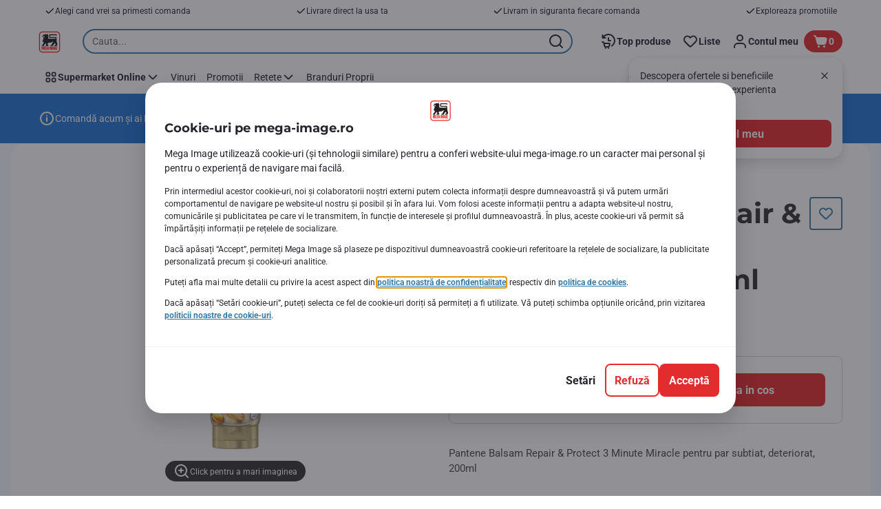

--- FILE ---
content_type: text/html; charset=utf-8
request_url: https://www.mega-image.ro/Cosmetice-si-ingrijire-personala/Ingrijirea-parului/Balsam/Balsam-3-Minute-Miracle-200ml/p/34300
body_size: 148626
content:
<!DOCTYPE html><html data-testid="document-html" lang="ro"><head><meta charSet="utf-8"/><meta http-equiv="X-UA-Compatible" content="IE=edge"/><meta name="viewport" content="width=device-width, initial-scale=1.0"/><link rel="icon" type="image/png" href="https://static.mega-image.ro/static/next/icons/favicon.png?buildNumber=4870e983fa14e1fbfb7c301f2d8d64fb91d97af2ecc83a2d04b5f61c2bfcaeee"/><link rel="shortcut icon" href="/favicon.ico"/><link rel="preload" as="script" href="https://www.mega-image.ro/assets/409451282cb528a765f67ffa08402e610f9ed562760"/><link rel="preload" type="font/woff2" href="https://static.mega-image.ro/static/next/fonts/Montserrat-Bold.woff2?buildNumber=4870e983fa14e1fbfb7c301f2d8d64fb91d97af2ecc83a2d04b5f61c2bfcaeee" as="font" crossorigin="anonymous"/><link rel="preload" type="font/woff2" href="https://static.mega-image.ro/static/next/fonts/Roboto-Regular.woff2?buildNumber=4870e983fa14e1fbfb7c301f2d8d64fb91d97af2ecc83a2d04b5f61c2bfcaeee" as="font" crossorigin="anonymous"/><link rel="preload" type="font/woff2" href="https://static.mega-image.ro/static/next/fonts/Roboto-Medium.woff2?buildNumber=4870e983fa14e1fbfb7c301f2d8d64fb91d97af2ecc83a2d04b5f61c2bfcaeee" as="font" crossorigin="anonymous"/><link rel="preload" type="font/woff2" href="https://static.mega-image.ro/static/next/fonts/Roboto-Bold.woff2?buildNumber=4870e983fa14e1fbfb7c301f2d8d64fb91d97af2ecc83a2d04b5f61c2bfcaeee" as="font" crossorigin="anonymous"/><link rel="preload" type="font/woff2" href="https://static.mega-image.ro/static/next/fonts/Roboto-Black.woff2?buildNumber=4870e983fa14e1fbfb7c301f2d8d64fb91d97af2ecc83a2d04b5f61c2bfcaeee" as="font" crossorigin="anonymous"/><style>
    @font-face {
      font-family: Montserrat;
      src: url("https://static.mega-image.ro/static/next/fonts/Montserrat-Bold.woff2?buildNumber=4870e983fa14e1fbfb7c301f2d8d64fb91d97af2ecc83a2d04b5f61c2bfcaeee") format("woff2"),
           url("https://static.mega-image.ro/static/next/fonts/undefined?buildNumber=4870e983fa14e1fbfb7c301f2d8d64fb91d97af2ecc83a2d04b5f61c2bfcaeee") format("woff");
      font-weight: 700;
      font-style: normal;
      font-display: swap;
    }
  

    @font-face {
      font-family: Roboto;
      src: url("https://static.mega-image.ro/static/next/fonts/Roboto-Regular.woff2?buildNumber=4870e983fa14e1fbfb7c301f2d8d64fb91d97af2ecc83a2d04b5f61c2bfcaeee") format("woff2"),
           url("https://static.mega-image.ro/static/next/fonts/undefined?buildNumber=4870e983fa14e1fbfb7c301f2d8d64fb91d97af2ecc83a2d04b5f61c2bfcaeee") format("woff");
      font-weight: 400;
      font-style: normal;
      font-display: swap;
    }
  

    @font-face {
      font-family: Roboto;
      src: url("https://static.mega-image.ro/static/next/fonts/Roboto-Medium.woff2?buildNumber=4870e983fa14e1fbfb7c301f2d8d64fb91d97af2ecc83a2d04b5f61c2bfcaeee") format("woff2"),
           url("https://static.mega-image.ro/static/next/fonts/undefined?buildNumber=4870e983fa14e1fbfb7c301f2d8d64fb91d97af2ecc83a2d04b5f61c2bfcaeee") format("woff");
      font-weight: 500;
      font-style: normal;
      font-display: swap;
    }
  

    @font-face {
      font-family: Roboto;
      src: url("https://static.mega-image.ro/static/next/fonts/Roboto-Bold.woff2?buildNumber=4870e983fa14e1fbfb7c301f2d8d64fb91d97af2ecc83a2d04b5f61c2bfcaeee") format("woff2"),
           url("https://static.mega-image.ro/static/next/fonts/undefined?buildNumber=4870e983fa14e1fbfb7c301f2d8d64fb91d97af2ecc83a2d04b5f61c2bfcaeee") format("woff");
      font-weight: 700;
      font-style: normal;
      font-display: swap;
    }
  

    @font-face {
      font-family: Roboto;
      src: url("https://static.mega-image.ro/static/next/fonts/Roboto-Black.woff2?buildNumber=4870e983fa14e1fbfb7c301f2d8d64fb91d97af2ecc83a2d04b5f61c2bfcaeee") format("woff2"),
           url("https://static.mega-image.ro/static/next/fonts/undefined?buildNumber=4870e983fa14e1fbfb7c301f2d8d64fb91d97af2ecc83a2d04b5f61c2bfcaeee") format("woff");
      font-weight: 900;
      font-style: normal;
      font-display: swap;
    }
  </style><meta property="fb:app_id" content="1070555613081382"/><script type="text/javascript" src="https://www.mega-image.ro/assets/409451282cb528a765f67ffa08402e610f9ed562760"  ></script><script>
  window.mapi = {
    getDeviceId: () => ((e,i)=>{let n;try{n=localStorage.getItem(i)}catch{n=null}if(n)return n;let t="DeviceId";return fetch(e,{method:"POST",body:JSON.stringify({query:`query ${t} {deviceId}`}),headers:{"Content-Type":"application/json","X-Apollo-Operation-Name":t},credentials:"include"}).then(e=>e.json()).then(e=>{let{deviceId:n}=e.data;return localStorage.setItem(i,n),n}).catch(()=>null)})("https://www.mega-image.ro/api/v1/","deviceSessionId"),
    getCustomerId: () => ((e,t)=>{let i;try{i=localStorage.getItem(t)}catch{i=null}if(i)return i;let n="CurrentCustomerId";return fetch(e,{method:"POST",body:JSON.stringify({query:`
    query ${n} {
      currentCustomer {
        customerIdHash
      }
    }
  `}),headers:{"Content-Type":"application/json","X-Apollo-Operation-Name":n},credentials:"include"}).then(e=>e.json()).then(e=>{let i=e?.data?.currentCustomer?.customerIdHash;if(i){try{localStorage.setItem(t,i)}catch{}return i}return null}).catch(()=>null)})("https://www.mega-image.ro/api/v1/","customerId"),
    onHydrationFinished: (cb) => document.addEventListener('onHydrationFinished', cb),
  };
  window.mapi.getDeviceId();
</script><title>Pantene Pro-V | Repair &amp; Protect | Balsam 3 Minute Miracle 200ml | Mega-image</title><meta name="description" content="Comanda Balsam 3 Minute Miracle 200ml Pantene Pro-V de la Mega Image! Iti livram acasa produsele preferate, fie ca vrei livrare rapida sau programata. Bun pentru noi toti!" data-testid="meta-description"/><meta name="title" content="Pantene Pro-V | Repair &amp; Protect | Balsam 3 Minute Miracle 200ml | Mega-image" data-testid="meta-title"/><meta name="robots" content="index,follow"/><meta property="og:title" content="" data-testid="og:title"/><meta property="og:description" content="Comanda Balsam 3 Minute Miracle 200ml Pantene Pro-V de la Mega Image! Iti livram acasa produsele preferate, fie ca vrei livrare rapida sau programata. Bun pentru noi toti!" data-testid="og:description"/><meta property="og:image" content="https://static.mega-image.ro/medias/sys_master/h9e/h8a/9416550514718.jpg?buildNumber=4870e983fa14e1fbfb7c301f2d8d64fb91d97af2ecc83a2d04b5f61c2bfcaeee" data-testid="og:image"/><meta property="og:url" content="https://www.mega-image.ro/Cosmetice-si-ingrijire-personala/Ingrijirea-parului/Balsam/Balsam-3-Minute-Miracle-200ml/p/34300"/><meta property="og:type" content="website"/><link rel="canonical" href="https://www.mega-image.ro/Cosmetice-si-ingrijire-personala/Ingrijirea-parului/Balsam/Balsam-3-Minute-Miracle-200ml/p/34300" data-testid="canonical-url"/><meta name="apple-itunes-app" content="app-id=1364063438" data-testid="apple-store-app-meta"/><meta name="google-play-app" content="app-id=ro.delhaize" data-testid="google-store-app-meta"/><link rel="apple-touch-icon" href="https://static.mega-image.ro/static/next/images/download-app__logo.svg?buildNumber=4870e983fa14e1fbfb7c301f2d8d64fb91d97af2ecc83a2d04b5f61c2bfcaeee"/><script>
      var adl = window.adl || []
    </script><link rel="dns-prefetch" href="//app.omniconvert.com"/><script>
      var _mktz = window._mktz || [];
    </script><script src="//cdn.omniconvert.com/js/r8f4008.js" async=""></script><script defer="" src="//assets.adobedtm.com/cb7c8da1ae6b/ec6d93997ccc/launch-7c714be93fd6.min.js"></script><meta name="next-head-count" content="31"/><script id="application-seo-data" type="application/ld+json" data-testid="seo-application" data-nscript="beforeInteractive">{
  "@context": "https://urldefense.com/v3/__https://schema.org__;!!GF_29dbcQIUBPA!heaWqoovre3lZs_tOFTjYNyTxPce-H9k-8uLGYibS5-RkwLpIMimPVNx7Knrbx13$ [schema[.]org]",
  "@type": "SoftwareApplication",
  "name": "MyDelhaize",
  "operatingSystem": "Android 6.0",
  "applicationCategory": "ShoppingApplication",
  "aggregateRating": {
    "@type": "AggregateRating",
    "ratingValue": "4.2",
    "ratingCount": "3936"
  },
  "offers": {
    "@type": "Offer",
    "price": "0.00",
    "priceCurrency": "EUR"
  }
}</script><noscript data-n-css=""></noscript><script defer="" nomodule="" src="https://www.mega-image.ro/_next/static/chunks/polyfills-42372ed130431b0a.js"></script><script defer="" src="https://www.mega-image.ro/_next/static/chunks/CmsCommercialPopup.c90fb51192e3d4f5.js"></script><script defer="" src="https://www.mega-image.ro/_next/static/chunks/CmsProfilingConsentReminder.9a71f4b6fcc19911.js"></script><script defer="" src="https://www.mega-image.ro/_next/static/chunks/0c4fd1c2.d6caee5b24443450.js"></script><script defer="" src="https://www.mega-image.ro/_next/static/chunks/1098.48e1072e7dca3ee5.js"></script><script defer="" src="https://www.mega-image.ro/_next/static/chunks/8566.cb04013fa518c204.js"></script><script defer="" src="https://www.mega-image.ro/_next/static/chunks/8483.3c8716bba4118267.js"></script><script defer="" src="https://www.mega-image.ro/_next/static/chunks/1998.f974d6b0cd721fa7.js"></script><script defer="" src="https://www.mega-image.ro/_next/static/chunks/1165.51e909b0dd941c73.js"></script><script defer="" src="https://www.mega-image.ro/_next/static/chunks/CmsNudgeToSelectStore.dfea3a6873f07624.js"></script><script src="https://www.mega-image.ro/_next/static/chunks/webpack-8b260b47f38c3d8c.js" defer=""></script><script src="https://www.mega-image.ro/_next/static/chunks/framework-978a6051e6d0c57a.js" defer=""></script><script src="https://www.mega-image.ro/_next/static/chunks/main-5d984f37cf1c1b7f.js" defer=""></script><script src="https://www.mega-image.ro/_next/static/chunks/pages/_app-98257a229c5679ee.js" defer=""></script><script src="https://www.mega-image.ro/_next/static/chunks/1070-431e23a95cbdef14.js" defer=""></script><script src="https://www.mega-image.ro/_next/static/chunks/9644-d5d31b7d93a0a665.js" defer=""></script><script src="https://www.mega-image.ro/_next/static/chunks/7711-586fe6d80347aa70.js" defer=""></script><script src="https://www.mega-image.ro/_next/static/chunks/7422-332e6ed63fbd17ac.js" defer=""></script><script src="https://www.mega-image.ro/_next/static/chunks/2019-830e344b4f8d79c5.js" defer=""></script><script src="https://www.mega-image.ro/_next/static/chunks/pages/product-details-83d4c168fc6e24ec.js" defer=""></script><script src="https://www.mega-image.ro/_next/static/4870e983fa14e1fbfb7c301f2d8d64fb91d97af2ecc83a2d04b5f61c2bfcaeee/_buildManifest.js" defer=""></script><script src="https://www.mega-image.ro/_next/static/4870e983fa14e1fbfb7c301f2d8d64fb91d97af2ecc83a2d04b5f61c2bfcaeee/_ssgManifest.js" defer=""></script><style data-styled="" data-styled-version="5.3.6">@page{margin:10mm;size:auto;}/*!sc*/
html{-webkit-scroll-behavior:smooth;-moz-scroll-behavior:smooth;-ms-scroll-behavior:smooth;scroll-behavior:smooth;}/*!sc*/
body,div,dl,dt,dd,h1,h2,h3,h4,h5,h6,pre,code,form,fieldset,legend,input,textarea,button,p,blockquote,th,td,dialog{margin:0;padding:0;}/*!sc*/
ol,ul{margin-bottom:8px;margin-top:0;}/*!sc*/
body{background:#fff;color:#25232c;font-family:Roboto,sans-serif;font-size:14px;line-height:1.5;margin:0;}/*!sc*/
#__next > div{display:-webkit-box;display:-webkit-flex;display:-ms-flexbox;display:flex;-webkit-flex-direction:column;-ms-flex-direction:column;flex-direction:column;min-height:100vh;}/*!sc*/
h1,h2,h3,h4,h5,h6{font-family:Roboto,sans-serif;-webkit-font-smoothing:antialiased;-moz-osx-font-smoothing:grayscale;font-style:normal;font-weight:700;}/*!sc*/
h1{font:var(--font-title-mobile-h1);padding-bottom:4px;}/*!sc*/
@media (min-width:576px){h1{font:var(--font-title-desktop-h1);}}/*!sc*/
@media print{h1{font-size:22pt;padding:0;}}/*!sc*/
h2{font:var(--font-title-mobile-h2);padding:0.83em 0;}/*!sc*/
@media (min-width:576px){h2{font:var(--font-title-desktop-h2);}}/*!sc*/
@media print{h2{font-size:18pt;padding:0;}}/*!sc*/
h3{font:var(--font-title-mobile-h3);padding:8px 0;}/*!sc*/
@media (min-width:576px){h3{font:var(--font-title-desktop-h3);}}/*!sc*/
@media print{h3{font-size:15pt;}}/*!sc*/
h4{font:var(--font-title-mobile-h4);padding:8px 0;}/*!sc*/
@media (min-width:576px){h4{font:var(--font-title-desktop-h4);}}/*!sc*/
@media print{h4{font-size:10pt;}}/*!sc*/
h5{font:var(--font-title-mobile-h5);}/*!sc*/
@media (min-width:576px){h5{font:var(--font-title-desktop-h5);}}/*!sc*/
@media print{h5{font-size:8pt;}}/*!sc*/
h6{font:var(--font-title-mobile-h6);}/*!sc*/
@media (min-width:576px){h6{font:var(--font-title-desktop-h6);}}/*!sc*/
@media print{h6{font-size:8pt;}}/*!sc*/
a{cursor:pointer;-webkit-text-decoration:none;text-decoration:none;}/*!sc*/
a:focus-visible{border-radius:4px;outline:var(--focus-outline);outline-offset:var(--focus-outline-offset);}/*!sc*/
p{margin-bottom:1em;}/*!sc*/
img{display:inline-block;height:auto;max-width:100%;vertical-align:middle;}/*!sc*/
button,input,select,textarea{font-family:inherit;font-size:inherit;line-height:inherit;}/*!sc*/
input[type='button'],input[type='reset'],input[type='submit']{-webkit-appearance:button;-moz-appearance:button;appearance:button;cursor:pointer;}/*!sc*/
button,select{text-transform:none;}/*!sc*/
button,input,optgroup,select,textarea{color:inherit;font:inherit;}/*!sc*/
button{-webkit-appearance:none;-moz-appearance:none;appearance:none;background-color:transparent;border:0;outline:0;overflow:visible;touch-action:manipulation;}/*!sc*/
button:hover{cursor:pointer;}/*!sc*/
button[disabled]:hover{cursor:default;}/*!sc*/
table{background-color:transparent;border-collapse:collapse;border-spacing:0;}/*!sc*/
select::-ms-expand{display:none;}/*!sc*/
input::-ms-clear,input::-ms-reveal{display:none;height:0;width:0;}/*!sc*/
input:-webkit-autofill{background-color:var(--bgColor-base) !important;box-shadow:0 0 0 1000px var(--bgColor-base) inset !important;}/*!sc*/
.grecaptcha-badge{bottom:114px !important;z-index:100;}/*!sc*/
@media print{.mopinion-survey-content{display:none;}}/*!sc*/
.smartbanner{background:#f5f5f5;bottom:0;display:none;font-family:Roboto,sans-serif;height:80px;left:0;line-height:80px;overflow:hidden;position:fixed;width:100%;z-index:9998;}/*!sc*/
.smartbanner-show .smartbanner{display:block;}/*!sc*/
.smartbanner-container{margin:0 auto;position:relative;white-space:nowrap;}/*!sc*/
.smartbanner-close{border:0;border-radius:14px;color:#888888;display:inline-block;font-size:15px;font-weight:bold;margin:0 5px;text-align:center;-webkit-text-decoration:none;text-decoration:none;vertical-align:middle;}/*!sc*/
.smartbanner-icon{background-position:center;background-repeat:no-repeat;background-size:cover;border-radius:0;display:inline-block;height:57px;margin-right:12px;vertical-align:middle;width:57px;}/*!sc*/
@media (min-width:400px){}/*!sc*/
.smartbanner-info{display:inline-block;font:var(--font-body-sm-bold);vertical-align:middle;width:44%;}/*!sc*/
.smartbanner-title{font-size:15px;line-height:18px;}/*!sc*/
@media (min-width:400px){}/*!sc*/
.smartbanner-button{font-size:14px;font-weight:normal;height:24px;line-height:24px;margin:auto 0;position:absolute;right:20px;text-align:center;-webkit-text-decoration:none;text-decoration:none;text-shadow:0 1px 0 rgb(255 255 255 / 80%);text-transform:uppercase;top:19px;}/*!sc*/
@media (min-width:400px){}/*!sc*/
.smartbanner-button:active,.smartbanner-button:hover{color:#aaaaaa;}/*!sc*/
.smartbanner-description{font-size:12px;font-style:normal;font-weight:400;}/*!sc*/
.smartbanner-android,.smartbanner-ios{background:#f5f5f5;line-height:82px;}/*!sc*/
.smartbanner-android .smartbanner-close,.smartbanner-ios .smartbanner-close{border:0;color:#000000;height:22px;line-height:17px;width:22px;}/*!sc*/
.smartbanner-android .smartbanner-close:hover,.smartbanner-ios .smartbanner-close:hover{color:#aaaaaa;}/*!sc*/
.smartbanner-android .smartbanner-icon,.smartbanner-ios .smartbanner-icon{background-color:transparent;box-shadow:none;}/*!sc*/
.smartbanner-android .smartbanner-info,.smartbanner-ios .smartbanner-info{color:#000000;}/*!sc*/
.smartbanner-android .smartbanner-title,.smartbanner-ios .smartbanner-title{color:#000000;font-weight:700;}/*!sc*/
.smartbanner-android .smartbanner-button,.smartbanner-ios .smartbanner-button{box-shadow:0 -1px 0 rgb(0 0 0 / 4%) inset;color:var(--color-neutral100);line-height:40px;min-width:12%;padding:0;}/*!sc*/
.smartbanner-android .smartbanner-button:active,.smartbanner-android .smartbanner-button:hover{background:none;}/*!sc*/
.smartbanner-android .smartbanner-button-text,.smartbanner-ios .smartbanner-button-text{background:#E32C2E;border:0;border-radius:var(--bdr-radius-2);box-shadow:none;display:block;padding:0 26px;text-align:center;text-shadow:none;text-transform:none;}/*!sc*/
.smartbanner-android .smartbanner-button-text:active,.smartbanner-android .smartbanner-button-text:hover,.smartbanner-ios .smartbanner-button-text:active,.smartbanner-ios .smartbanner-button-text:hover{background:#A7191C;}/*!sc*/
#main-content{outline:none !important;}/*!sc*/
@media (max-width:576px){.embeddedServiceSidebarMinimizedDefaultUI.helpButton{bottom:6px;max-width:7em !important;min-width:7em !important;}}/*!sc*/
.embeddedServiceSidebarMinimizedDefaultUI.sidebarHeader{border-radius:23px !important;bottom:6px !important;height:3em !important;right:0 !important;width:11em !important;}/*!sc*/
.embeddedServiceSidebarMinimizedDefaultUI .content{background-color:#D1223E !important;}/*!sc*/
.helpButton{max-width:14em;min-width:12em;right:0 !important;}/*!sc*/
.helpButton .uiButton{background:#D1223E !important;}/*!sc*/
@media (max-width:576px){.helpButton .uiButton{max-width:8em !important;min-width:100% !important;}}/*!sc*/
.helpButton .uiButton .helpButtonLabel{font-size:14px;}/*!sc*/
.helpButton .content{background:#D1223E !important;}/*!sc*/
.helpButton .content .message{max-width:100%;overflow:hidden;text-overflow:ellipsis;white-space:nowrap;}/*!sc*/
@media (max-width:576px){.helpButton{bottom:6px;max-width:8em !important;min-width:8em !important;}}/*!sc*/
@media print{.helpButton{display:none;}}/*!sc*/
.hippo-fab-main.hippo-fab-main-edit-content.qa-manage-content-link.qa-edit-content{border-radius:var(--bdr-radius-4);opacity:0;}/*!sc*/
.hippo-fab-main.hippo-fab-main-edit-content.qa-manage-content-link.qa-edit-content > svg{display:none;}/*!sc*/
.hippo-fab-main.hippo-fab-main-edit-content.qa-manage-content-link.qa-edit-content:hover{opacity:0.75;}/*!sc*/
.hippo-overlay-element.hippo-overlay-element-manage-content-link.offline .offline-warning{height:15px;left:0;pointer-events:none;width:15px;}/*!sc*/
dialog{border:none;color:inherit;display:block;height:auto;width:auto;}/*!sc*/
@media (min-width:992px){.min-height-120{min-height:120px;}}/*!sc*/
#__next-route-announcer__{display:none;}/*!sc*/
:root{--header-height:0px;--sticky-navigation-height:unset;--scroll-sign:0;}/*!sc*/
.visually-hidden{-webkit-clip-path:inset(50%);clip-path:inset(50%);height:1px;width:1px;margin:-1px;overflow:hidden;padding:0;position:absolute;-webkit-user-select:none;-moz-user-select:none;-ms-user-select:none;user-select:none;}/*!sc*/
data-styled.g1[id="sc-global-iEDSUG1"]{content:"sc-global-iEDSUG1,"}/*!sc*/
.dQLCXZ{height:72px;margin:0 auto;width:72px;}/*!sc*/
data-styled.g7[id="sc-120twyb-0"]{content:"dQLCXZ,"}/*!sc*/
.PiysB{-webkit-align-items:center;-webkit-box-align:center;-ms-flex-align:center;align-items:center;background:transparent;display:-webkit-box;display:-webkit-flex;display:-ms-flexbox;display:flex;bottom:8px;height:100vh;position:-webkit-sticky;position:sticky;padding:33vh 0;}/*!sc*/
@media (min-width:1280px){.PiysB{height:50vh;padding:282px 0 242px;}}/*!sc*/
data-styled.g8[id="sc-l45hsb-0"]{content:"PiysB,"}/*!sc*/
.cWxa-dr{-webkit-align-items:center;-webkit-box-align:center;-ms-flex-align:center;align-items:center;-webkit-appearance:none;-moz-appearance:none;appearance:none;background-color:var(--pageTheme-bgColor-primary-base);border-color:var(--pageTheme-bdrColor-primary-base);border-radius:var(--bdr-radius-8);border-style:solid;border-width:var(--bdr-width-2);box-sizing:border-box;color:var(--fgColor-onAction);display:-webkit-inline-box;display:-webkit-inline-flex;display:-ms-inline-flexbox;display:inline-flex;font:var(--font-body-base-bold);height:48px;-webkit-box-pack:center;-webkit-justify-content:center;-ms-flex-pack:center;justify-content:center;max-width:100%;outline:none;overflow:hidden;padding:0 12px;text-align:center;width:auto;}/*!sc*/
.cWxa-dr svg{fill:currentcolor;height:24px;width:24px;}/*!sc*/
.cWxa-dr:focus-visible{outline:var(--focus-outline);outline-offset:var(--focus-outline-offset);}/*!sc*/
.cWxa-dr:hover{background-color:var(--pageTheme-bgColor-primary-hover);border-color:var(--pageTheme-bdrColor-primary-hover);color:var(--fgColor-onAction);-webkit-text-decoration:none;text-decoration:none;}/*!sc*/
.cWxa-dr:active{background-color:var(--pageTheme-bgColor-primary-pressed);border-color:var(--pageTheme-bdrColor-primary-pressed);color:var(--fgColor-onAction);}/*!sc*/
.gTJxsn{-webkit-align-items:center;-webkit-box-align:center;-ms-flex-align:center;align-items:center;-webkit-appearance:none;-moz-appearance:none;appearance:none;background-color:var(--pageTheme-bgColor-primary-base);border-color:var(--pageTheme-bdrColor-primary-base);border-radius:var(--bdr-radius-8);border-style:solid;border-width:var(--bdr-width-2);box-sizing:border-box;color:var(--fgColor-onAction);display:-webkit-inline-box;display:-webkit-inline-flex;display:-ms-inline-flexbox;display:inline-flex;font:var(--font-body-base-bold);height:40px;-webkit-box-pack:center;-webkit-justify-content:center;-ms-flex-pack:center;justify-content:center;max-width:100%;outline:none;overflow:hidden;padding:0 12px;text-align:center;width:auto;}/*!sc*/
.gTJxsn svg{fill:currentcolor;height:20px;width:20px;}/*!sc*/
.gTJxsn:focus-visible{outline:var(--focus-outline);outline-offset:var(--focus-outline-offset);}/*!sc*/
.gTJxsn:hover{background-color:var(--pageTheme-bgColor-primary-hover);border-color:var(--pageTheme-bdrColor-primary-hover);color:var(--fgColor-onAction);-webkit-text-decoration:none;text-decoration:none;}/*!sc*/
.gTJxsn:active{background-color:var(--pageTheme-bgColor-primary-pressed);border-color:var(--pageTheme-bdrColor-primary-pressed);color:var(--fgColor-onAction);}/*!sc*/
data-styled.g10[id="sc-qvcpuj-0"]{content:"cWxa-dr,gTJxsn,"}/*!sc*/
.iPFmxY{background-color:var(--pageTheme-bgColor-primary-base);border-color:var(--pageTheme-bgColor-primary-base);color:var(--fgColor-onAction);}/*!sc*/
.iPFmxY:hover{background-color:var(--pageTheme-bgColor-primary-hover);border-color:var(--pageTheme-bgColor-primary-hover);}/*!sc*/
.iPFmxY:active{background-color:var(--pageTheme-bgColor-primary-pressed);border-color:var(--pageTheme-bgColor-primary-pressed);}/*!sc*/
.iPFmxY:focus-visible{outline:var(--focus-outline);outline-offset:var(--focus-outline-offset);}/*!sc*/
.iPFmxY:disabled,.iPFmxY[aria-disabled='true']{background-color:var(--bgColor-disabled);border-color:var(--bdrColor-disabled);color:var(--fgColor-disabled);}/*!sc*/
data-styled.g11[id="sc-qvcpuj-1"]{content:"iPFmxY,"}/*!sc*/
.CiqEx{background-color:transparent;border-color:transparent;color:var(--fgColor-secondary-base);}/*!sc*/
.CiqEx:hover{background-color:var(--bgColor-secondaryInvs-hover);border-color:var(--bgColor-secondaryInvs-hover);color:var(--fgColor-secondary-hover);}/*!sc*/
.CiqEx:active{background-color:var(--bgColor-secondaryInvs-pressed);border-color:var(--bgColor-secondaryInvs-pressed);color:var(--fgColor-secondary-hover);}/*!sc*/
.CiqEx:focus-visible{outline:var(--focus-outline);outline-offset:var(--focus-outline-offset);}/*!sc*/
.CiqEx:disabled,.CiqEx[aria-disabled='true']{background-color:transparent;border-color:transparent;color:var(--fgColor-disabled);}/*!sc*/
data-styled.g20[id="sc-qvcpuj-10"]{content:"CiqEx,"}/*!sc*/
.hKYJIX{-webkit-align-items:center;-webkit-box-align:center;-ms-flex-align:center;align-items:center;-webkit-appearance:none;-moz-appearance:none;appearance:none;background-color:var(--pageTheme-bgColor-primary-base);border-color:var(--pageTheme-bdrColor-primary-base);border-radius:var(--bdr-radius-8);border-style:solid;border-width:var(--bdr-width-2);box-sizing:border-box;color:var(--fgColor-onAction);display:-webkit-box;display:-webkit-flex;display:-ms-flexbox;display:flex;font:var(--font-body-base-bold);height:40px;-webkit-box-pack:center;-webkit-justify-content:center;-ms-flex-pack:center;justify-content:center;min-width:40px;outline:none;overflow:hidden;padding:0 8px;width:40px;}/*!sc*/
.hKYJIX svg{fill:currentcolor;min-height:24px;min-width:24px;}/*!sc*/
data-styled.g23[id="sc-qvcpuj-13"]{content:"hKYJIX,"}/*!sc*/
.jKfGVC{background-color:transparent;border-color:transparent;color:var(--fgColor-tertiary-base);}/*!sc*/
.jKfGVC:hover{background-color:var(--bgColor-tertiary-hover);border-color:var(--bdrColor-tertiary-hover);color:var(--fgColor-onAction);}/*!sc*/
.jKfGVC:active{background-color:var(--bgColor-tertiary-pressed);border-color:var(--bgColor-tertiary-pressed);color:var(--fgColor-onAction);}/*!sc*/
.jKfGVC:focus-visible{outline:var(--focus-outline);outline-offset:var(--focus-outline-offset);}/*!sc*/
.jKfGVC:disabled,.jKfGVC[aria-disabled='true']{background-color:transparent;border-color:transparent;color:var(--fgColor-disabled);}/*!sc*/
data-styled.g34[id="sc-qvcpuj-24"]{content:"jKfGVC,"}/*!sc*/
.hqWYCx{-webkit-align-items:center;-webkit-box-align:center;-ms-flex-align:center;align-items:center;box-sizing:border-box;display:-webkit-box;display:-webkit-flex;display:-ms-flexbox;display:flex;height:100%;-webkit-box-pack:center;-webkit-justify-content:center;-ms-flex-pack:center;justify-content:center;gap:8px;position:relative;width:100%;}/*!sc*/
.hqWYCx > svg{-webkit-flex-shrink:0;-ms-flex-negative:0;flex-shrink:0;}/*!sc*/
.apIeR{-webkit-align-items:center;-webkit-box-align:center;-ms-flex-align:center;align-items:center;box-sizing:border-box;display:-webkit-box;display:-webkit-flex;display:-ms-flexbox;display:flex;height:100%;-webkit-box-pack:center;-webkit-justify-content:center;-ms-flex-pack:center;justify-content:center;position:relative;width:100%;}/*!sc*/
.apIeR > svg{-webkit-flex-shrink:0;-ms-flex-negative:0;flex-shrink:0;}/*!sc*/
data-styled.g36[id="sc-qvcpuj-26"]{content:"hqWYCx,apIeR,"}/*!sc*/
.laJVjy{line-height:initial;max-width:100%;outline:none;overflow:hidden;text-overflow:ellipsis;white-space:nowrap;}/*!sc*/
data-styled.g37[id="sc-qvcpuj-27"]{content:"laJVjy,"}/*!sc*/
.XVggU{-webkit-align-items:center;-webkit-box-align:center;-ms-flex-align:center;align-items:center;display:-webkit-inline-box;display:-webkit-inline-flex;display:-ms-inline-flexbox;display:inline-flex;fill:currentcolor;font:var(--font-body-md-link);gap:8px;-webkit-text-decoration:none;text-decoration:none;color:var(--fgColor-tertiary-base);}/*!sc*/
.XVggU:hover{color:var(--fgColor-tertiary-hover);}/*!sc*/
.XVggU:active{color:var(--fgColor-tertiary-pressed);}/*!sc*/
.XVggU.XVggU{cursor:pointer;}/*!sc*/
.XVggU:focus-visible{border-radius:4px;outline:var(--focus-outline);outline-offset:var(--focus-outline-offset);}/*!sc*/
data-styled.g40[id="sc-5ttvy-0"]{content:"XVggU,"}/*!sc*/
.hkOwOm{color:var(--fgColor-base);font:var(--font-title-mobile-h5);-webkit-hyphens:auto;-moz-hyphens:auto;-ms-hyphens:auto;hyphens:auto;overflow-wrap:break-word;padding-bottom:24px;padding-top:0;text-align:left;font:var(--font-title-mobile-h3);}/*!sc*/
@media (min-width:576px){.hkOwOm{font:var(--font-title-desktop-h5);}}/*!sc*/
@media (min-width:576px){.hkOwOm{font:var(--font-title-desktop-h3);}}/*!sc*/
data-styled.g98[id="sc-1vohui3-0"]{content:"hkOwOm,"}/*!sc*/
.mIEeM{display:-webkit-inline-box;display:-webkit-inline-flex;display:-ms-inline-flexbox;display:inline-flex;max-width:100%;position:static;right:-NaNpx;}/*!sc*/
.mIEeM:focus-visible{border-radius:var(--bdr-radius-4);outline:var(--focus-outline);outline-offset:var(--focus-outline-offset);}/*!sc*/
data-styled.g155[id="sc-ig2pz-2"]{content:"mIEeM,"}/*!sc*/
.kIuPcq{left:0;margin-left:auto;margin-right:auto;max-height:calc(100vh - 120px);max-width:672px;overflow-y:auto;padding:0 24px;position:fixed;right:0;top:120px;z-index:9;}/*!sc*/
data-styled.g229[id="sc-1xpjf1h-0"]{content:"kIuPcq,"}/*!sc*/
.fzIRBi{-webkit-align-items:center;-webkit-box-align:center;-ms-flex-align:center;align-items:center;display:-webkit-box;display:-webkit-flex;display:-ms-flexbox;display:flex;-webkit-box-pack:center;-webkit-justify-content:center;-ms-flex-pack:center;justify-content:center;margin:0 auto;}/*!sc*/
data-styled.g319[id="sc-10qmhkn-0"]{content:"fzIRBi,"}/*!sc*/
.euJzfh{-webkit-animation:eoUyJr infinite 0.75s linear;animation:eoUyJr infinite 0.75s linear;border:var(--bdr-width-2) solid rgb(var(--fgColor-base-RGB) / 32%);border-radius:50%;border-top-color:var(--fgColor-base);box-sizing:border-box;-webkit-flex-shrink:0;-ms-flex-negative:0;flex-shrink:0;height:20px;width:20px;}/*!sc*/
data-styled.g320[id="sc-10qmhkn-1"]{content:"euJzfh,"}/*!sc*/
.kKwUUr{background-color:var(--color-neutral100);border-radius:var(--bdr-radius-4);-webkit-clip-path:inset(50%);clip-path:inset(50%);color:var(--color-neutral700);font:var(--font-body-base-bold);left:10px;padding:8px 16px;position:absolute;top:10px;z-index:-1;}/*!sc*/
.kKwUUr:focus-visible{outline:var(--focus-outline);outline-offset:var(--focus-outline-offset);}/*!sc*/
.kKwUUr:hover{cursor:pointer;-webkit-text-decoration:underline;text-decoration:underline;}/*!sc*/
data-styled.g347[id="sc-12icl4o-0"]{content:"kKwUUr,"}/*!sc*/
.hBdwBy{background-color:var(--bgColor-base);display:none;padding:8px 0;}/*!sc*/
@media (min-width:1280px){.hBdwBy{display:block;}}/*!sc*/
data-styled.g348[id="sc-kns76e-0"]{content:"hBdwBy,"}/*!sc*/
.jeOzVY{-webkit-align-items:center;-webkit-box-align:center;-ms-flex-align:center;align-items:center;box-sizing:border-box;display:-webkit-box;display:-webkit-flex;display:-ms-flexbox;display:flex;-webkit-box-pack:justify;-webkit-justify-content:space-between;-ms-flex-pack:justify;justify-content:space-between;list-style:none;margin:0 auto;max-width:1512px;padding:0 56px;width:100%;}/*!sc*/
@media (min-width:1600px){.jeOzVY{padding:0;}}/*!sc*/
data-styled.g349[id="sc-kns76e-1"]{content:"jeOzVY,"}/*!sc*/
.hLXdNi{-webkit-align-items:center;-webkit-box-align:center;-ms-flex-align:center;align-items:center;color:var(--fgColor-base);display:-webkit-box;display:-webkit-flex;display:-ms-flexbox;display:flex;font:var(--font-label-sm-regular);gap:8px;padding:0 8px;}/*!sc*/
data-styled.g350[id="sc-kns76e-2"]{content:"hLXdNi,"}/*!sc*/
.eIpGEf{height:16px;width:16px;}/*!sc*/
data-styled.g351[id="sc-kns76e-3"]{content:"eIpGEf,"}/*!sc*/
.fgoveq{display:-webkit-box;display:-webkit-flex;display:-ms-flexbox;display:flex;-webkit-flex-direction:column;-ms-flex-direction:column;flex-direction:column;}/*!sc*/
data-styled.g352[id="sc-r4e76c-0"]{content:"fgoveq,"}/*!sc*/
.kZPSPh{font-size:16px;left:0;position:-webkit-sticky;position:sticky;right:0;top:0;-webkit-transition:box-shadow 0.3s;transition:box-shadow 0.3s;z-index:6;}/*!sc*/
@media print{.kZPSPh{display:none;}}/*!sc*/
data-styled.g355[id="sc-1jyux9p-0"]{content:"kZPSPh,"}/*!sc*/
.iSKylB{-webkit-align-items:center;-webkit-box-align:center;-ms-flex-align:center;align-items:center;-webkit-align-self:center;-ms-flex-item-align:center;align-self:center;bottom:-1px;cursor:pointer;display:-webkit-box;display:-webkit-flex;display:-ms-flexbox;display:flex;-webkit-flex-shrink:0;-ms-flex-negative:0;flex-shrink:0;height:32px;-webkit-box-pack:center;-webkit-justify-content:center;-ms-flex-pack:center;justify-content:center;pointer-events:auto;position:relative;-webkit-text-decoration:none;text-decoration:none;width:32px;}/*!sc*/
@media (min-width:992px){.iSKylB{height:auto;width:32px;}}/*!sc*/
@media print{.iSKylB{-webkit-box-pack:start;-webkit-justify-content:start;-ms-flex-pack:start;justify-content:start;}}/*!sc*/
data-styled.g356[id="sc-17vg88v-0"]{content:"iSKylB,"}/*!sc*/
.iDMEwM{display:-webkit-box;display:-webkit-flex;display:-ms-flexbox;display:flex;height:32px;-webkit-transform:none;-ms-transform:none;transform:none;}/*!sc*/
@media (min-width:992px){.iDMEwM{display:-webkit-box;display:-webkit-flex;display:-ms-flexbox;display:flex;}}/*!sc*/
data-styled.g357[id="sc-17vg88v-1"]{content:"iDMEwM,"}/*!sc*/
.hnqKox{height:100%;}/*!sc*/
data-styled.g361[id="sc-7v5sc4-0"]{content:"hnqKox,"}/*!sc*/
.jLYSal{-webkit-align-items:center;-webkit-box-align:center;-ms-flex-align:center;align-items:center;background:var(--bgColor-base);border-radius:var(--bdr-radius-8);box-sizing:border-box;color:var(--fgColor-base);display:-webkit-box;display:-webkit-flex;display:-ms-flexbox;display:flex;font:var(--font-label-md-bold);gap:8px;height:100%;min-width:-webkit-fit-content;min-width:-moz-fit-content;min-width:fit-content;padding:8px;width:100%;}/*!sc*/
.jLYSal svg{fill:var(--fgColor-base);height:24px;width:24px;}/*!sc*/
.jLYSal .sc-7jtlhs-0{max-height:24px;}/*!sc*/
.jLYSal:hover{background:var(--bgColor-subtle);}/*!sc*/
.jLYSal:active{background:var(--bgColor-moderate);}/*!sc*/
.jLYSal:focus-visible{border-radius:var(--bdr-radius-8);outline:var(--focus-outline);outline-offset:var(--focus-outline-offset-inner);}/*!sc*/
.hcnNhV{-webkit-align-items:center;-webkit-box-align:center;-ms-flex-align:center;align-items:center;background:var(--bgColor-base);border-radius:var(--bdr-radius-8);box-sizing:border-box;color:var(--fgColor-base);display:-webkit-box;display:-webkit-flex;display:-ms-flexbox;display:flex;font:var(--font-label-md-bold);gap:8px;height:100%;min-width:-webkit-fit-content;min-width:-moz-fit-content;min-width:fit-content;padding:8px;width:100%;}/*!sc*/
.hcnNhV svg{fill:var(--fgColor-base);height:20px;width:20px;}/*!sc*/
.hcnNhV .sc-7jtlhs-0{max-height:24px;}/*!sc*/
.hcnNhV:hover{background:var(--bgColor-subtle);}/*!sc*/
.hcnNhV:active{background:var(--bgColor-moderate);}/*!sc*/
.hcnNhV:focus-visible{border-radius:var(--bdr-radius-8);outline:var(--focus-outline);outline-offset:var(--focus-outline-offset-inner);}/*!sc*/
.eBQdWK{-webkit-align-items:center;-webkit-box-align:center;-ms-flex-align:center;align-items:center;background:var(--bgColor-base);border-radius:var(--bdr-radius-8);box-sizing:border-box;color:var(--fgColor-base);display:-webkit-box;display:-webkit-flex;display:-ms-flexbox;display:flex;font:var(--font-label-md-regular);gap:8px;height:100%;min-width:-webkit-fit-content;min-width:-moz-fit-content;min-width:fit-content;padding:8px;width:100%;}/*!sc*/
.eBQdWK svg{fill:var(--fgColor-base);height:20px;width:20px;}/*!sc*/
.eBQdWK .sc-7jtlhs-0{max-height:24px;}/*!sc*/
.eBQdWK:hover{background:var(--bgColor-subtle);}/*!sc*/
.eBQdWK:active{background:var(--bgColor-moderate);}/*!sc*/
.eBQdWK:focus-visible{border-radius:var(--bdr-radius-8);outline:var(--focus-outline);outline-offset:var(--focus-outline-offset-inner);}/*!sc*/
data-styled.g362[id="sc-7v5sc4-1"]{content:"jLYSal,hcnNhV,eBQdWK,"}/*!sc*/
.hlHhPJ{-webkit-align-items:center;-webkit-box-align:center;-ms-flex-align:center;align-items:center;display:-webkit-box;display:-webkit-flex;display:-ms-flexbox;display:flex;}/*!sc*/
data-styled.g363[id="sc-7v5sc4-2"]{content:"hlHhPJ,"}/*!sc*/
.krBNWJ{display:none;}/*!sc*/
@media (min-width:992px){.krBNWJ{display:inline-block;}}/*!sc*/
data-styled.g364[id="sc-7v5sc4-3"]{content:"krBNWJ,"}/*!sc*/
.dibxdf{-webkit-align-items:center;-webkit-box-align:center;-ms-flex-align:center;align-items:center;background:transparent;border-radius:var(--bdr-radius-button);display:-webkit-box;display:-webkit-flex;display:-ms-flexbox;display:flex;-webkit-flex-shrink:0;-ms-flex-negative:0;flex-shrink:0;height:auto;position:relative;}/*!sc*/
data-styled.g365[id="sc-m880x6-0"]{content:"dibxdf,"}/*!sc*/
@media (min-width:576px){}/*!sc*/
data-styled.g369[id="sc-m880x6-4"]{content:"eFijKw,"}/*!sc*/
.bUgNlw{display:-webkit-box;display:-webkit-flex;display:-ms-flexbox;display:flex;-webkit-flex-direction:column;-ms-flex-direction:column;flex-direction:column;font:var(--font-body-md-regular);position:relative;width:100%;}/*!sc*/
@media (max-width:992px){.bUgNlw{-webkit-flex-shrink:1;-ms-flex-negative:1;flex-shrink:1;}}/*!sc*/
data-styled.g371[id="sc-1gdbqu-0"]{content:"bUgNlw,"}/*!sc*/
.bvPzEB{background-color:var(--bgColor-base);border:var(--bdr-width-2) solid var(--bdrColor-secondary-base);border-radius:var(--bdr-radius-full);display:-webkit-box;display:-webkit-flex;display:-ms-flexbox;display:flex;height:36px;position:relative;}/*!sc*/
.bvPzEB:hover,.bvPzEB:active{border-color:var(--bdrColor-secondary-hover);}/*!sc*/
.bvPzEB:focus-within{border-color:var(--bdrColor-secondary-pressed);}/*!sc*/
data-styled.g372[id="sc-1gdbqu-1"]{content:"bvPzEB,"}/*!sc*/
.cqYXvJ{background-color:transparent;border:unset;border-radius:var(--bdr-radius-full);box-shadow:unset;box-sizing:border-box;color:var(--fgColor-base);cursor:text;font:var(--font-body-base-regular);outline:none;padding:8px 72px 8px 12px;width:100%;}/*!sc*/
.cqYXvJ::-webkit-input-placeholder{color:var(--fgColor-moderate);}/*!sc*/
.cqYXvJ::-moz-placeholder{color:var(--fgColor-moderate);}/*!sc*/
.cqYXvJ:-ms-input-placeholder{color:var(--fgColor-moderate);}/*!sc*/
.cqYXvJ::placeholder{color:var(--fgColor-moderate);}/*!sc*/
@media (min-width:992px){.cqYXvJ{font:var(--font-body-md-regular);}}/*!sc*/
data-styled.g373[id="sc-1gdbqu-2"]{content:"cqYXvJ,"}/*!sc*/
.dHUvqo{bottom:0;display:-webkit-box;display:-webkit-flex;display:-ms-flexbox;display:flex;height:100%;position:absolute;right:0;top:0;}/*!sc*/
data-styled.g374[id="sc-1gdbqu-3"]{content:"dHUvqo,"}/*!sc*/
.dYxnIl{border:none;border-radius:0;height:100%;}/*!sc*/
.dYxnIl:hover{background-color:var(--bgColor-secondaryInvs-hover);}/*!sc*/
.dYxnIl:hover svg{fill:var(--fgColor-secondary-hover);}/*!sc*/
.dYxnIl:active{background-color:var(--bgColor-secondaryInvs-pressed);}/*!sc*/
.dYxnIl:active svg{fill:var(--fgColor-secondary-pressed);}/*!sc*/
.dYxnIl:focus-visible{outline:var(--focus-outline);outline-offset:var(--focus-outline-offset-inner);}/*!sc*/
.dYxnIl:last-of-type{border-radius:0 var(--bdr-radius-full) var(--bdr-radius-full) 0;padding-right:12px;}/*!sc*/
data-styled.g375[id="sc-1gdbqu-4"]{content:"dYxnIl,"}/*!sc*/
.eupBjJ{background:var(--bgColor-subtle);border-radius:var(--bdr-radius-16);height:28px;overflow:hidden;position:relative;width:100%;}/*!sc*/
.eupBjJ::after{-webkit-animation:dvoAGX 1s infinite;animation:dvoAGX 1s infinite;background-image:linear-gradient( 90deg,rgb(var(--fgColor-moderate-RGB) / 0%) 0,rgb(var(--fgColor-moderate-RGB) / 20%) 20%,rgb(var(--fgColor-moderate-RGB) / 50%) 60%,rgb(var(--fgColor-moderate-RGB) / 0%) );bottom:0;content:'';left:0;position:absolute;right:0;top:0;-webkit-transform:translateX(-100%);-ms-transform:translateX(-100%);transform:translateX(-100%);}/*!sc*/
.gCBBhf{background:var(--bgColor-subtle);border-radius:var(--bdr-radius-16);height:30px;overflow:hidden;position:relative;width:210px;}/*!sc*/
.gCBBhf::after{-webkit-animation:dvoAGX 1s infinite;animation:dvoAGX 1s infinite;background-image:linear-gradient( 90deg,rgb(var(--fgColor-moderate-RGB) / 0%) 0,rgb(var(--fgColor-moderate-RGB) / 20%) 20%,rgb(var(--fgColor-moderate-RGB) / 50%) 60%,rgb(var(--fgColor-moderate-RGB) / 0%) );bottom:0;content:'';left:0;position:absolute;right:0;top:0;-webkit-transform:translateX(-100%);-ms-transform:translateX(-100%);transform:translateX(-100%);}/*!sc*/
.bjExGU{background:var(--bgColor-subtle);border-radius:var(--bdr-radius-8);height:30px;overflow:hidden;position:relative;width:120px;}/*!sc*/
.bjExGU::after{-webkit-animation:dvoAGX 1s infinite;animation:dvoAGX 1s infinite;background-image:linear-gradient( 90deg,rgb(var(--fgColor-moderate-RGB) / 0%) 0,rgb(var(--fgColor-moderate-RGB) / 20%) 20%,rgb(var(--fgColor-moderate-RGB) / 50%) 60%,rgb(var(--fgColor-moderate-RGB) / 0%) );bottom:0;content:'';left:0;position:absolute;right:0;top:0;-webkit-transform:translateX(-100%);-ms-transform:translateX(-100%);transform:translateX(-100%);}/*!sc*/
data-styled.g384[id="sc-vmx3ni-0"]{content:"eupBjJ,gCBBhf,bjExGU,"}/*!sc*/
.lbtbnH{-webkit-align-items:center;-webkit-box-align:center;-ms-flex-align:center;align-items:center;background-color:var(--bgColor-base);display:-webkit-box;display:-webkit-flex;display:-ms-flexbox;display:flex;height:56px;-webkit-box-pack:justify;-webkit-justify-content:space-between;-ms-flex-pack:justify;justify-content:space-between;z-index:1;}/*!sc*/
.lbtbnH .sc-1m1x3o6-0{top:52px;}/*!sc*/
.lbtbnH *{box-sizing:border-box;}/*!sc*/
data-styled.g451[id="sc-odjhk2-0"]{content:"lbtbnH,"}/*!sc*/
.cGbbkS{gap:8px;list-style:none;margin:0;padding:0;position:relative;}/*!sc*/
@media (min-width:576px){.cGbbkS{display:-webkit-box;display:-webkit-flex;display:-ms-flexbox;display:flex;-webkit-flex:0 0 auto;-ms-flex:0 0 auto;flex:0 0 auto;-webkit-box-pack:end;-webkit-justify-content:end;-ms-flex-pack:end;justify-content:end;}}/*!sc*/
data-styled.g452[id="sc-odjhk2-1"]{content:"cGbbkS,"}/*!sc*/
.VLDvZ{margin:auto;padding:0 16px;position:relative;width:100%;}/*!sc*/
@media (min-width:576px){.VLDvZ{padding:0 32px;}}/*!sc*/
@media (min-width:992px){.VLDvZ{padding:0 48px;}}/*!sc*/
@media (min-width:1280px){.VLDvZ{padding:0 56px;}}/*!sc*/
@media (min-width:1600px){.VLDvZ{max-width:1512px;padding:0;}}/*!sc*/
data-styled.g453[id="sc-odjhk2-2"]{content:"VLDvZ,"}/*!sc*/
.gCOIQG{-webkit-flex-shrink:0;-ms-flex-negative:0;flex-shrink:0;}/*!sc*/
data-styled.g454[id="sc-odjhk2-3"]{content:"gCOIQG,"}/*!sc*/
.gSARvt{-webkit-align-items:center;-webkit-box-align:center;-ms-flex-align:center;align-items:center;display:-webkit-box;display:-webkit-flex;display:-ms-flexbox;display:flex;-webkit-box-flex:1;-webkit-flex-grow:1;-ms-flex-positive:1;flex-grow:1;-webkit-flex-shrink:1;-ms-flex-negative:1;flex-shrink:1;-webkit-box-pack:center;-webkit-justify-content:center;-ms-flex-pack:center;justify-content:center;padding:0 32px;}/*!sc*/
data-styled.g455[id="sc-odjhk2-4"]{content:"gSARvt,"}/*!sc*/
.kQWMFH{-webkit-align-items:center;-webkit-box-align:center;-ms-flex-align:center;align-items:center;background-color:var(--bgColor-base);display:-webkit-box;display:-webkit-flex;display:-ms-flexbox;display:flex;-webkit-flex-direction:row;-ms-flex-direction:row;flex-direction:row;height:48px;-webkit-box-pack:center;-webkit-justify-content:center;-ms-flex-pack:center;justify-content:center;}/*!sc*/
data-styled.g540[id="sc-1djh34m-0"]{content:"kQWMFH,"}/*!sc*/
.guaBZf{background-color:transparent;bottom:0;box-shadow:none;box-sizing:border-box;height:100%;left:0;position:static;top:0;width:100%;padding:0 16px;}/*!sc*/
@media (min-width:576px){.guaBZf{padding:0 32px;}}/*!sc*/
@media (min-width:992px){.guaBZf{padding:0 48px;}}/*!sc*/
@media (min-width:1280px){.guaBZf{padding:0 56px;}}/*!sc*/
@media (min-width:1600px){.guaBZf{max-width:1512px;padding:0;}}/*!sc*/
data-styled.g542[id="sc-1djh34m-2"]{content:"guaBZf,"}/*!sc*/
.iaGoGk{background:transparent;height:100%;overflow-y:inherit;width:100%;}/*!sc*/
data-styled.g543[id="sc-1djh34m-3"]{content:"iaGoGk,"}/*!sc*/
.jLdSnb{-webkit-align-items:center;-webkit-box-align:center;-ms-flex-align:center;align-items:center;box-sizing:border-box;display:-webkit-box;display:-webkit-flex;display:-ms-flexbox;display:flex;-webkit-flex-direction:row;-ms-flex-direction:row;flex-direction:row;-webkit-box-pack:justify;-webkit-justify-content:space-between;-ms-flex-pack:justify;justify-content:space-between;margin:auto;min-height:100%;padding:0;position:relative;}/*!sc*/
.jLdSnb > div:first-child{margin-top:0;}/*!sc*/
@media (min-width:576px){.jLdSnb{padding:0;}}/*!sc*/
data-styled.g544[id="sc-1djh34m-4"]{content:"jLdSnb,"}/*!sc*/
.gLDNLu{display:-webkit-box;display:-webkit-flex;display:-ms-flexbox;display:flex;-webkit-flex-direction:row;-ms-flex-direction:row;flex-direction:row;gap:0;-webkit-box-pack:justify;-webkit-justify-content:space-between;-ms-flex-pack:justify;justify-content:space-between;list-style:none;margin:0;padding:0;padding-top:0;white-space:nowrap;width:auto;}/*!sc*/
.gLDNLu > li{width:100%;}/*!sc*/
data-styled.g545[id="sc-1djh34m-5"]{content:"gLDNLu,"}/*!sc*/
.eKsMlS{-webkit-align-items:center;-webkit-box-align:center;-ms-flex-align:center;align-items:center;border-top:none;margin-top:0;}/*!sc*/
.eKsMlS > li:not(:last-child){width:100%;}/*!sc*/
data-styled.g546[id="sc-1djh34m-6"]{content:"eKsMlS,"}/*!sc*/
.xXvKF{display:inline-block;position:relative;}/*!sc*/
data-styled.g579[id="sc-23tnaj-0"]{content:"xXvKF,"}/*!sc*/
.jxLyw{-webkit-align-items:center;-webkit-box-align:center;-ms-flex-align:center;align-items:center;background-color:var(--bgColor-primary-base);border:none;border-radius:var(--bdr-radius-full);color:var(--fgColor-onAction);display:-webkit-box;display:-webkit-flex;display:-ms-flexbox;display:flex;font:var(--font-body-md-bold);gap:4px;padding:4px 12px;}/*!sc*/
.jxLyw:hover{background-color:var(--bgColor-primary-hover);}/*!sc*/
.jxLyw:active{background-color:var(--bgColor-primary-pressed);}/*!sc*/
.jxLyw:focus-visible{border-radius:var(--bdr-radius-full);outline:var(--focus-outline);outline-offset:var(--focus-outline-offset);}/*!sc*/
data-styled.g580[id="sc-23tnaj-1"]{content:"jxLyw,"}/*!sc*/
.kWEOpU{fill:var(--fgColor-onAction);height:24px;width:24px;}/*!sc*/
data-styled.g581[id="sc-23tnaj-2"]{content:"kWEOpU,"}/*!sc*/
.bXKIva{margin-top:auto;}/*!sc*/
@media print{.bXKIva{display:block;}}/*!sc*/
data-styled.g730[id="sc-bbk1ve-0"]{content:"bXKIva,"}/*!sc*/
.cvsktI{box-sizing:border-box;margin:auto;padding:16px 16px 0;width:100%;}/*!sc*/
@media (min-width:576px){.cvsktI{padding:16px 32px 0;}}/*!sc*/
@media (min-width:992px){.cvsktI{padding:16px 48px 0;}}/*!sc*/
@media (min-width:1280px){.cvsktI{padding:16px 56px 0;}}/*!sc*/
@media (min-width:1600px){.cvsktI{max-width:1512px;padding:16px 0 0;}}/*!sc*/
data-styled.g731[id="sc-bbk1ve-1"]{content:"cvsktI,"}/*!sc*/
.cOjZIb{margin:0 -8px;}/*!sc*/
data-styled.g739[id="sc-1tmlqgl-0"]{content:"cOjZIb,"}/*!sc*/
.gbTsai{display:-webkit-box;display:-webkit-flex;display:-ms-flexbox;display:flex;-webkit-flex-wrap:wrap;-ms-flex-wrap:wrap;flex-wrap:wrap;-webkit-box-pack:center;-webkit-justify-content:center;-ms-flex-pack:center;justify-content:center;list-style:none;padding:0;}/*!sc*/
.gbTsai *{box-sizing:border-box;}/*!sc*/
@media (max-width:1280px){.gbTsai{padding-bottom:8px;}}/*!sc*/
data-styled.g740[id="sc-1tmlqgl-1"]{content:"gbTsai,"}/*!sc*/
.tRaLJ{margin-bottom:24px;padding:0 8px;width:25%;}/*!sc*/
@media (max-width:1280px){.tRaLJ{margin-bottom:16px;width:50%;}}/*!sc*/
@media (max-width:992px){.tRaLJ{width:100%;}}/*!sc*/
.tRaLJ a{border-radius:8px;display:block;height:100%;}/*!sc*/
data-styled.g741[id="sc-1tmlqgl-2"]{content:"tRaLJ,"}/*!sc*/
.iaZyEU{-webkit-align-items:center;-webkit-box-align:center;-ms-flex-align:center;align-items:center;background:var(--color-neutral100);border-radius:8px;box-shadow:0 2px 4px rgb(0 0 0 / 5%);cursor:pointer;display:-webkit-box;display:-webkit-flex;display:-ms-flexbox;display:flex;height:100%;padding:12px 48px 12px 12px;position:relative;}/*!sc*/
data-styled.g742[id="sc-1tmlqgl-3"]{content:"iaZyEU,"}/*!sc*/
.dCFgHw{-webkit-flex-shrink:0;-ms-flex-negative:0;flex-shrink:0;height:54px;margin-right:12px;width:54px;}/*!sc*/
.dCFgHw img{display:block;}/*!sc*/
@media (max-width:1280px){.dCFgHw{height:40px;width:40px;}}/*!sc*/
data-styled.g743[id="sc-1tmlqgl-4"]{content:"dCFgHw,"}/*!sc*/
.vZwQW{color:#25232c;font-size:15px;font-weight:700;line-height:22px;}/*!sc*/
@media (max-width:1280px){.vZwQW{font-size:14px;line-height:20px;}}/*!sc*/
data-styled.g744[id="sc-1tmlqgl-5"]{content:"vZwQW,"}/*!sc*/
.bvkhrP{color:#696969;font-size:14px;font-weight:400;line-height:20px;margin-bottom:0;}/*!sc*/
@media (max-width:1280px){.bvkhrP{font-size:12px;line-height:16px;}}/*!sc*/
data-styled.g745[id="sc-1tmlqgl-6"]{content:"bvkhrP,"}/*!sc*/
.iKymlB{fill:#377DA8;height:24px;position:absolute;right:20px;top:50%;-webkit-transform:translateY(-50%);-ms-transform:translateY(-50%);transform:translateY(-50%);width:16px;}/*!sc*/
data-styled.g746[id="sc-1tmlqgl-7"]{content:"iKymlB,"}/*!sc*/
.OISOw{display:-webkit-box;display:-webkit-flex;display:-ms-flexbox;display:flex;-webkit-flex-wrap:wrap;-ms-flex-wrap:wrap;flex-wrap:wrap;place-content:center space-between;}/*!sc*/
@media (max-width:1280px){.OISOw{display:block;}}/*!sc*/
data-styled.g747[id="sc-i8d9kr-0"]{content:"OISOw,"}/*!sc*/
.iMWiX{max-width:40%;}/*!sc*/
@media (max-width:1280px){.iMWiX{max-width:100%;}}/*!sc*/
data-styled.g748[id="sc-i8d9kr-1"]{content:"iMWiX,"}/*!sc*/
.dNFhCf{-webkit-align-items:center;-webkit-box-align:center;-ms-flex-align:center;align-items:center;box-sizing:border-box;display:-webkit-box;display:-webkit-flex;display:-ms-flexbox;display:flex;-webkit-flex-wrap:wrap;-ms-flex-wrap:wrap;flex-wrap:wrap;list-style-type:none;margin:14px 0 0;max-width:60%;padding:0 0 0 24px;}/*!sc*/
@media (max-width:1280px){.dNFhCf{margin:0;max-width:100%;padding:0;}}/*!sc*/
.dNFhCf li{box-shadow:0 2px 4px rgb(0 0 0 / 5%);margin:0 24px 16px 0;}/*!sc*/
@media (max-width:992px){.dNFhCf li{margin:0 16px 16px 0;}}/*!sc*/
@media (max-width:1280px){.dNFhCf li{margin:0 16px 8px 0;}}/*!sc*/
.dNFhCf a{background:#fff;border:1px solid #fff;border-radius:7px;color:#25232c;display:block;font-size:12px;font-weight:700;padding:8px;}/*!sc*/
.dNFhCf a:hover,.dNFhCf a:active{background:#377DA8;border:1px solid #377DA8;color:var(--color-neutral100);}/*!sc*/
.dNFhCf a:focus-visible{outline:var(--focus-outline);outline-offset:var(--focus-outline-offset);}/*!sc*/
.dNFhCf li:last-child{margin-right:0;}/*!sc*/
data-styled.g750[id="sc-i8d9kr-3"]{content:"dNFhCf,"}/*!sc*/
.iPHsxD{background:var(--color-secondary100);}/*!sc*/
data-styled.g751[id="sc-1qjs64w-0"]{content:"iPHsxD,"}/*!sc*/
.GSSFC{padding:24px 16px 8px;}/*!sc*/
.GSSFC *{box-sizing:border-box;}/*!sc*/
@media (min-width:576px){.GSSFC{padding:24px 32px 8px;}}/*!sc*/
@media (min-width:992px){.GSSFC{padding:24px 48px 8px;}}/*!sc*/
@media (min-width:1280px){.GSSFC{border-bottom:1px solid #efefef;padding:24px 56px 8px;}}/*!sc*/
@media (min-width:1600px){.GSSFC{margin:0 auto;padding:24px 0 8px;}}/*!sc*/
data-styled.g752[id="sc-navy9c-0"]{content:"GSSFC,"}/*!sc*/
.hvtdwA{border:1px solid #efefef;border-radius:8px;box-shadow:0 2px 4px rgb(0 0 0 / 5%);display:-webkit-box;display:-webkit-flex;display:-ms-flexbox;display:flex;-webkit-flex-wrap:wrap;-ms-flex-wrap:wrap;flex-wrap:wrap;-webkit-box-pack:center;-webkit-justify-content:center;-ms-flex-pack:center;justify-content:center;margin:auto;max-width:100%;padding:32px 16px;}/*!sc*/
@media (min-width:1280px){.hvtdwA{border:none;border-radius:0;box-shadow:none;-webkit-flex-wrap:nowrap;-ms-flex-wrap:nowrap;flex-wrap:nowrap;max-width:1090px;padding:0;width:100%;}}/*!sc*/
data-styled.g753[id="sc-navy9c-1"]{content:"hvtdwA,"}/*!sc*/
.jQkmCp{color:#25232c;padding-right:8px;width:50%;}/*!sc*/
.jQkmCp p{font-size:14px;line-height:20px;}/*!sc*/
@media (max-width:1280px){.jQkmCp{margin-bottom:8px;padding-right:0;width:100%;}}/*!sc*/
data-styled.g754[id="sc-navy9c-2"]{content:"jQkmCp,"}/*!sc*/
.fRNpQz{font-size:24px;line-height:30px;margin-bottom:0;padding-bottom:0;}/*!sc*/
data-styled.g755[id="sc-navy9c-3"]{content:"fRNpQz,"}/*!sc*/
.jDzNmV{margin-top:4px;padding-left:8px;width:50%;}/*!sc*/
@media (max-width:1280px){.jDzNmV{margin-top:0;padding-left:0;width:100%;}}/*!sc*/
@media (min-width:1280px){.jDzNmV{margin-bottom:16px;}}/*!sc*/
data-styled.g756[id="sc-navy9c-4"]{content:"jDzNmV,"}/*!sc*/
@media (min-width:1280px){.fibOle{box-sizing:border-box;padding:0 24px;width:calc(100% / 4);}}/*!sc*/
data-styled.g757[id="sc-6t7480-0"]{content:"fibOle,"}/*!sc*/
@media (min-width:1280px){.iCZziW{display:-webkit-box;display:-webkit-flex;display:-ms-flexbox;display:flex;margin:0 -24px;width:100%;}.iCZziW .sc-6t7480-0:last-child{display:none;}}/*!sc*/
data-styled.g758[id="sc-6t7480-1"]{content:"iCZziW,"}/*!sc*/
.cIcVZz{-webkit-align-items:baseline;-webkit-box-align:baseline;-ms-flex-align:baseline;align-items:baseline;display:-webkit-box;display:-webkit-flex;display:-ms-flexbox;display:flex;-webkit-box-pack:justify;-webkit-justify-content:space-between;-ms-flex-pack:justify;justify-content:space-between;outline:none;padding-right:16px;position:relative;width:100%;}/*!sc*/
@media (max-width:1280px){.cIcVZz{cursor:pointer;margin-bottom:8px;}}/*!sc*/
.cIcVZz:focus-visible{border-radius:var(--bdr-radius-8);outline:var(--focus-outline);outline-offset:var(--focus-outline-offset);}/*!sc*/
data-styled.g759[id="sc-6t7480-2"]{content:"cIcVZz,"}/*!sc*/
.kphTvq{display:none;}/*!sc*/
@media (min-width:1280px){.kphTvq{display:block;}}/*!sc*/
data-styled.g760[id="sc-6t7480-3"]{content:"kphTvq,"}/*!sc*/
.brNzcL{display:block;fill:#25232c;height:20px;position:absolute;right:0;top:50%;-webkit-transform:translateY(-50%);-ms-transform:translateY(-50%);transform:translateY(-50%);width:20px;}/*!sc*/
@media (min-width:1280px){.brNzcL{display:none;}}/*!sc*/
data-styled.g761[id="sc-6t7480-4"]{content:"brNzcL,"}/*!sc*/
.cuLbdb{background:#25232c;color:var(--color-neutral100);padding:40px 0 32px 0;}/*!sc*/
@media (max-width:1280px){.cuLbdb{padding:24px 0;}}/*!sc*/
data-styled.g762[id="sc-1k2vjta-0"]{content:"cuLbdb,"}/*!sc*/
.bGlxwl{box-sizing:border-box;margin:auto;padding:0 8px;width:100%;}/*!sc*/
@media (min-width:576px){.bGlxwl{padding:0 16px;}}/*!sc*/
@media (min-width:992px){.bGlxwl{padding:0 32px;}}/*!sc*/
@media (min-width:1280px){.bGlxwl{padding:0 40px;}}/*!sc*/
@media (min-width:1600px){.bGlxwl{max-width:1512px;padding:0;}}/*!sc*/
@media (max-width:1280px){.bGlxwl{-webkit-align-items:center;-webkit-box-align:center;-ms-flex-align:center;align-items:center;}}/*!sc*/
data-styled.g763[id="sc-1k2vjta-1"]{content:"bGlxwl,"}/*!sc*/
.ijfzxr{-webkit-align-items:center;-webkit-box-align:center;-ms-flex-align:center;align-items:center;display:-webkit-box;display:-webkit-flex;display:-ms-flexbox;display:flex;margin-bottom:8px;width:100%;}/*!sc*/
@media (max-width:1280px){.ijfzxr{-webkit-align-items:center;-webkit-box-align:center;-ms-flex-align:center;align-items:center;}}/*!sc*/
@media (max-width:992px){.ijfzxr{-webkit-flex-wrap:wrap;-ms-flex-wrap:wrap;flex-wrap:wrap;}}/*!sc*/
data-styled.g764[id="sc-1k2vjta-2"]{content:"ijfzxr,"}/*!sc*/
.enVWyc{display:-webkit-box;display:-webkit-flex;display:-ms-flexbox;display:flex;-webkit-box-pack:start;-webkit-justify-content:flex-start;-ms-flex-pack:start;justify-content:flex-start;padding:0 16px;width:calc(100% / 3);}/*!sc*/
@media (max-width:1280px){.enVWyc{width:calc(100% / 2);}}/*!sc*/
@media (max-width:992px){.enVWyc{-webkit-flex-wrap:wrap;-ms-flex-wrap:wrap;flex-wrap:wrap;width:100%;}}/*!sc*/
@media (min-width:1600px){.enVWyc{padding:0;}}/*!sc*/
data-styled.g765[id="sc-1k2vjta-3"]{content:"enVWyc,"}/*!sc*/
.gAeDJZ{height:auto;max-width:40px;width:100%;}/*!sc*/
@media (min-width:992px){.gAeDJZ{margin-right:32px;}}/*!sc*/
@media (min-width:1280px){.gAeDJZ{margin-right:72px;}}/*!sc*/
@media (max-width:992px){.gAeDJZ{margin:0 auto 16px auto;}}/*!sc*/
data-styled.g766[id="sc-1k2vjta-4"]{content:"gAeDJZ,"}/*!sc*/
.ctTquo{list-style-type:none;margin-bottom:0;padding-left:0;}/*!sc*/
.ctTquo li{display:inline-block;-webkit-flex-shrink:0;-ms-flex-negative:0;flex-shrink:0;margin-bottom:8px;margin-right:16px;}/*!sc*/
.ctTquo li:last-child{margin-right:0;}/*!sc*/
.ctTquo li a{display:block;line-height:1;}/*!sc*/
@media (max-width:992px){.ctTquo{margin-bottom:8px;margin-top:0;padding-left:0;text-align:center;width:100%;}}/*!sc*/
@media (min-width:992px){.ctTquo{display:-webkit-box;display:-webkit-flex;display:-ms-flexbox;display:flex;-webkit-box-pack:initial;-webkit-justify-content:initial;-ms-flex-pack:initial;justify-content:initial;}}/*!sc*/
@media (min-width:1280px){.ctTquo{margin-top:8px;}.ctTquo li{margin-right:16px;}}/*!sc*/
data-styled.g767[id="sc-1k2vjta-5"]{content:"ctTquo,"}/*!sc*/
.jmiBnQ{display:none;-webkit-flex-direction:column;-ms-flex-direction:column;flex-direction:column;list-style-type:none;margin-bottom:16px;padding:0 16px;text-align:center;width:100%;}/*!sc*/
.jmiBnQ li{display:inline-block;-webkit-flex-shrink:0;-ms-flex-negative:0;flex-shrink:0;margin-bottom:8px;margin-right:16px;}/*!sc*/
.jmiBnQ li:last-child{margin-bottom:0;margin-right:0;}/*!sc*/
.jmiBnQ a{color:var(--color-neutral100);font-size:12px;font-weight:400;}/*!sc*/
.jmiBnQ a:hover{color:#d4d4d4;}/*!sc*/
@media (min-width:992px){.jmiBnQ{margin:16px 0;}}/*!sc*/
@media (min-width:1280px){.jmiBnQ{display:block;margin:8px 0;padding:0 16px;width:calc(100% / 3);}.jmiBnQ li{margin-bottom:0;margin-right:16px;}}/*!sc*/
data-styled.g768[id="sc-1k2vjta-6"]{content:"jmiBnQ,"}/*!sc*/
.iixXyh{padding:0 16px;width:calc(100% / 3);}/*!sc*/
@media (max-width:1280px){.iixXyh{width:calc(100% / 2);}}/*!sc*/
@media (max-width:992px){.iixXyh{width:100%;}}/*!sc*/
data-styled.g769[id="sc-1k2vjta-7"]{content:"iixXyh,"}/*!sc*/
.gZMMWA{display:-webkit-box;display:-webkit-flex;display:-ms-flexbox;display:flex;-webkit-box-pack:end;-webkit-justify-content:flex-end;-ms-flex-pack:end;justify-content:flex-end;list-style:none;margin:0;padding:0;}/*!sc*/
.gZMMWA li + li{margin-left:8px;}/*!sc*/
@media (max-width:992px){.gZMMWA{-webkit-box-pack:center;-webkit-justify-content:center;-ms-flex-pack:center;justify-content:center;}}/*!sc*/
data-styled.g770[id="sc-1k2vjta-8"]{content:"gZMMWA,"}/*!sc*/
.jgvdFo{text-align:center;}/*!sc*/
data-styled.g771[id="sc-1k2vjta-9"]{content:"jgvdFo,"}/*!sc*/
.gvtMIn{color:#9c9c9c;font-size:8px;padding:0 16px;}/*!sc*/
data-styled.g772[id="sc-1k2vjta-10"]{content:"gvtMIn,"}/*!sc*/
.fjQZlb{box-sizing:border-box;margin:auto;padding:12px 16px 16px;}/*!sc*/
@media (min-width:576px){.fjQZlb{padding:12px 32px 16px;}}/*!sc*/
@media (min-width:992px){.fjQZlb{padding:16px 48px;}}/*!sc*/
@media (min-width:1280px){.fjQZlb{padding:24px 56px 32px;}}/*!sc*/
@media (min-width:1600px){.fjQZlb{max-width:1512px;padding:24px 0 32px;}}/*!sc*/
data-styled.g773[id="sc-1imp7z0-0"]{content:"fjQZlb,"}/*!sc*/
.fEicrK{color:#25232c;font-family:Roboto,sans-serif;font-size:22px;font-weight:700;line-height:28px;margin-bottom:12px;padding-top:12px;text-align:left;}/*!sc*/
@media (max-width:1280px){.fEicrK{margin-bottom:8px;padding-top:4px;}}/*!sc*/
data-styled.g774[id="sc-1imp7z0-1"]{content:"fEicrK,"}/*!sc*/
.kKICYn{list-style:none;margin:0;padding:0;}/*!sc*/
.kKICYn li{padding:4px 0 12px;}/*!sc*/
@media (min-width:992px){.kKICYn li{padding:8px 0;}}/*!sc*/
data-styled.g775[id="sc-1imp7z0-2"]{content:"kKICYn,"}/*!sc*/
.dQQJez{display:-webkit-box;display:-webkit-flex;display:-ms-flexbox;display:flex;-webkit-flex-direction:column;-ms-flex-direction:column;flex-direction:column;}/*!sc*/
@media (min-width:992px){.dQQJez{-webkit-flex-direction:row;-ms-flex-direction:row;flex-direction:row;}}/*!sc*/
data-styled.g778[id="sc-17xrlxf-0"]{content:"dQQJez,"}/*!sc*/
@media (min-width:992px){.jXtaxa{-webkit-flex:1 1 auto;-ms-flex:1 1 auto;flex:1 1 auto;min-width:0;position:relative;width:1%;}}/*!sc*/
@media (max-width:992px){.jXtaxa{margin-bottom:8px;}}/*!sc*/
data-styled.g780[id="sc-17xrlxf-2"]{content:"jXtaxa,"}/*!sc*/
.iUuLxq{border:1px solid #d4d4d4;border-radius:var(--bdr-radius-4);box-sizing:border-box;color:var(--fgColor-moderate);font-size:14px;height:40px;line-height:40px;opacity:1;outline:none;padding:0 16px;width:100%;}/*!sc*/
.iUuLxq::-webkit-input-placeholder{color:var(--fgColor-moderate);}/*!sc*/
.iUuLxq::-moz-placeholder{color:var(--fgColor-moderate);}/*!sc*/
.iUuLxq:-ms-input-placeholder{color:var(--fgColor-moderate);}/*!sc*/
.iUuLxq::placeholder{color:var(--fgColor-moderate);}/*!sc*/
.iUuLxq:focus{border-color:#377DA8;}/*!sc*/
.iUuLxq:disabled{background-color:var(--bgColor-disabled);border-color:var(--bdrColor-disabled);color:var(--fgColor-disabled);}/*!sc*/
data-styled.g781[id="sc-17xrlxf-3"]{content:"iUuLxq,"}/*!sc*/
.xnQWQ{font-size:14px;margin-bottom:8px;}/*!sc*/
@media (max-width:992px){.xnQWQ button{width:100%;}}/*!sc*/
@media (min-width:992px){.xnQWQ{margin-left:16px;}}/*!sc*/
@media (min-width:576px){.xnQWQ{margin-bottom:0;}}/*!sc*/
data-styled.g787[id="sc-17xrlxf-9"]{content:"xnQWQ,"}/*!sc*/
.defaRU{background:#E32C2E;border:1px solid #E32C2E;color:var(--color-neutral100);}/*!sc*/
.defaRU:hover{background:#A7191C;border:1px solid #A7191C;color:var(--color-neutral100);}/*!sc*/
.defaRU:active{background:#6A0F10;border:1px solid #6A0F10;color:var(--color-neutral100);}/*!sc*/
data-styled.g788[id="sc-17xrlxf-10"]{content:"defaRU,"}/*!sc*/
.jPISWz{display:block;}/*!sc*/
@media (min-width:992px){.jPISWz{display:none;}}/*!sc*/
data-styled.g794[id="sc-45z6bh-0"]{content:"jPISWz,"}/*!sc*/
.kTTCfu{display:none;}/*!sc*/
@media (min-width:992px){.kTTCfu{display:block;}}/*!sc*/
data-styled.g795[id="sc-45z6bh-1"]{content:"kTTCfu,"}/*!sc*/
.fJjBcn{overflow:hidden;width:100%;}/*!sc*/
data-styled.g796[id="sc-v7r4b1-0"]{content:"fJjBcn,"}/*!sc*/
.kyrowW{list-style:none;margin:0;padding:4px;white-space:nowrap;}/*!sc*/
.kyrowW a{color:var(--pageTheme-color-secondary500);}/*!sc*/
.kyrowW a:hover{color:var(--pageTheme-color-secondary600);}/*!sc*/
.kyrowW a:active{color:var(--pageTheme-color-secondary700);}/*!sc*/
.kyrowW svg{fill:var(--pageTheme-color-secondary500);}/*!sc*/
.kyrowW svg:hover{fill:var(--pageTheme-color-secondary600);}/*!sc*/
.kyrowW svg:active{fill:var(--pageTheme-color-secondary700);}/*!sc*/
data-styled.g799[id="sc-v7r4b1-3"]{content:"kyrowW,"}/*!sc*/
.gvZAFm{-webkit-align-items:center;-webkit-box-align:center;-ms-flex-align:center;align-items:center;display:-webkit-box;display:-webkit-flex;display:-ms-flexbox;display:flex;}/*!sc*/
@media (min-width:1280px){.gvZAFm{margin:0 10px 0 0;}}/*!sc*/
data-styled.g800[id="sc-v7r4b1-4"]{content:"gvZAFm,"}/*!sc*/
.fgCsUD{-webkit-align-self:flex-start;-ms-flex-item-align:start;align-self:flex-start;padding:4px;white-space:nowrap;}/*!sc*/
.fgCsUD a{color:var(--pageTheme-color-secondary500);}/*!sc*/
.fgCsUD a:hover{color:var(--pageTheme-color-secondary600);}/*!sc*/
.fgCsUD a:active{color:var(--pageTheme-color-secondary700);}/*!sc*/
.fgCsUD svg{fill:var(--pageTheme-color-secondary500);}/*!sc*/
.fgCsUD svg:hover{fill:var(--pageTheme-color-secondary600);}/*!sc*/
.fgCsUD svg:active{fill:var(--pageTheme-color-secondary700);}/*!sc*/
data-styled.g801[id="sc-v7r4b1-5"]{content:"fgCsUD,"}/*!sc*/
.ckFrCh{-webkit-flex-shrink:28.93;-ms-flex-negative:28.93;flex-shrink:28.93;margin:0 -4px;overflow:hidden;text-overflow:ellipsis;}/*!sc*/
.dCkOIV{-webkit-flex-shrink:426.88;-ms-flex-negative:426.88;flex-shrink:426.88;margin:0 -4px;overflow:hidden;text-overflow:ellipsis;}/*!sc*/
.bPsMJc{-webkit-flex-shrink:17286.74;-ms-flex-negative:17286.74;flex-shrink:17286.74;margin:0 -4px;overflow:hidden;text-overflow:ellipsis;}/*!sc*/
data-styled.g802[id="sc-v7r4b1-6"]{content:"ckFrCh,dCkOIV,bPsMJc,"}/*!sc*/
.fgDukc{-webkit-align-items:center;-webkit-box-align:center;-ms-flex-align:center;align-items:center;display:-webkit-box;display:-webkit-flex;display:-ms-flexbox;display:flex;padding:4px;}/*!sc*/
data-styled.g803[id="sc-v7r4b1-7"]{content:"fgDukc,"}/*!sc*/
.geQOY{-webkit-box-flex:0;-webkit-flex-grow:0;-ms-flex-positive:0;flex-grow:0;-webkit-flex-shrink:28.93;-ms-flex-negative:28.93;flex-shrink:28.93;font:var(--font-label-sm-bold);min-width:0;-webkit-text-decoration:none;text-decoration:none;white-space:nowrap;overflow:hidden;text-overflow:ellipsis;}/*!sc*/
.geQOY:focus-visible{outline:var(--focus-outline);outline-offset:var(--focus-outline-offset);}/*!sc*/
span.sc-v7r4b1-8{color:var(--fgColor-base);}/*!sc*/
.vLMBM{-webkit-box-flex:0;-webkit-flex-grow:0;-ms-flex-positive:0;flex-grow:0;-webkit-flex-shrink:426.88;-ms-flex-negative:426.88;flex-shrink:426.88;font:var(--font-label-sm-bold);min-width:0;-webkit-text-decoration:none;text-decoration:none;white-space:nowrap;overflow:hidden;text-overflow:ellipsis;}/*!sc*/
.vLMBM:focus-visible{outline:var(--focus-outline);outline-offset:var(--focus-outline-offset);}/*!sc*/
span.sc-v7r4b1-8{color:var(--fgColor-base);}/*!sc*/
.hqOZDx{-webkit-box-flex:0;-webkit-flex-grow:0;-ms-flex-positive:0;flex-grow:0;-webkit-flex-shrink:17286.74;-ms-flex-negative:17286.74;flex-shrink:17286.74;font:var(--font-label-sm-bold);min-width:0;-webkit-text-decoration:none;text-decoration:none;white-space:nowrap;overflow:hidden;text-overflow:ellipsis;}/*!sc*/
.hqOZDx:focus-visible{outline:var(--focus-outline);outline-offset:var(--focus-outline-offset);}/*!sc*/
span.sc-v7r4b1-8{color:var(--fgColor-base);}/*!sc*/
data-styled.g804[id="sc-v7r4b1-8"]{content:"geQOY,vLMBM,hqOZDx,"}/*!sc*/
.casnDn{display:-webkit-box;display:-webkit-flex;display:-ms-flexbox;display:flex;height:16px;padding:4px 0;width:16px;}/*!sc*/
data-styled.g805[id="sc-v7r4b1-9"]{content:"casnDn,"}/*!sc*/
.bhhQno{-webkit-align-items:center;-webkit-box-align:center;-ms-flex-align:center;align-items:center;display:-webkit-box;display:-webkit-flex;display:-ms-flexbox;display:flex;font:var(--font-label-md-bold);}/*!sc*/
data-styled.g806[id="sc-v7r4b1-10"]{content:"bhhQno,"}/*!sc*/
.kitrcV{height:18px;margin-right:4px;min-width:18px;width:18px;}/*!sc*/
data-styled.g807[id="sc-v7r4b1-11"]{content:"kitrcV,"}/*!sc*/
.iliQBU{font:var(--font-body-md-bold);overflow:hidden;-webkit-text-decoration:none;text-decoration:none;text-overflow:ellipsis;white-space:nowrap;}/*!sc*/
data-styled.g808[id="sc-v7r4b1-12"]{content:"iliQBU,"}/*!sc*/
.RaFMc{box-sizing:border-box;display:-webkit-box;display:-webkit-flex;display:-ms-flexbox;display:flex;-webkit-flex-direction:column;-ms-flex-direction:column;flex-direction:column;margin:0 auto 14px;min-height:46px;padding:14px 16px 0;position:relative;width:100%;}/*!sc*/
@media (min-width:576px){.RaFMc{padding:14px 32px 0;}}/*!sc*/
@media (min-width:992px){.RaFMc{padding:14px 48px 0;}}/*!sc*/
@media (min-width:1280px){.RaFMc{padding:14px 56px 0;}}/*!sc*/
@media (min-width:1600px){.RaFMc{max-width:1512px;padding:14px 0 0;}}/*!sc*/
@media print{.RaFMc{display:none;}}/*!sc*/
data-styled.g814[id="sc-1jn36y3-0"]{content:"RaFMc,"}/*!sc*/
.ICsEX{-webkit-align-items:center;-webkit-box-align:center;-ms-flex-align:center;align-items:center;display:-webkit-box;display:-webkit-flex;display:-ms-flexbox;display:flex;-webkit-flex-shrink:1;-ms-flex-negative:1;flex-shrink:1;margin-left:auto;width:100%;}/*!sc*/
@media (min-width:576px){.ICsEX{-webkit-flex-shrink:0;-ms-flex-negative:0;flex-shrink:0;width:auto;}}/*!sc*/
data-styled.g815[id="sc-1jn36y3-1"]{content:"ICsEX,"}/*!sc*/
.olVxF{display:-webkit-box;display:-webkit-flex;display:-ms-flexbox;display:flex;-webkit-box-pack:justify;-webkit-justify-content:space-between;-ms-flex-pack:justify;justify-content:space-between;}/*!sc*/
data-styled.g816[id="sc-1jn36y3-2"]{content:"olVxF,"}/*!sc*/
.byrTTf{left:50%;margin-left:-50vw;margin-right:-50vw;max-width:100vw;position:relative;right:50%;width:100vw;}/*!sc*/
data-styled.g817[id="sc-1jn36y3-3"]{content:"byrTTf,"}/*!sc*/
.jpaOBz{display:none;-webkit-flex-direction:column;-ms-flex-direction:column;flex-direction:column;padding-top:8px;row-gap:8px;}/*!sc*/
.jpaOBz .sc-dxaivr-0{background-color:unset;}/*!sc*/
.jpaOBz .sc-dxaivr-1{padding:0;}/*!sc*/
.jpaOBz:has(:not(.sc-dxaivr-0:empty,.sc-1jn36y3-3:empty)){display:-webkit-box;display:-webkit-flex;display:-ms-flexbox;display:flex;}/*!sc*/
data-styled.g818[id="sc-1jn36y3-4"]{content:"jpaOBz,"}/*!sc*/
.huCABi{-webkit-align-items:flex-end;-webkit-box-align:flex-end;-ms-flex-align:flex-end;align-items:flex-end;bottom:0;display:none;-webkit-flex-direction:row-reverse;-ms-flex-direction:row-reverse;flex-direction:row-reverse;height:0;padding-right:16px;position:-webkit-sticky;position:sticky;right:0;z-index:2;}/*!sc*/
.huCABi > button{-webkit-align-items:center;-webkit-box-align:center;-ms-flex-align:center;align-items:center;background-color:rgb(0 0 0 / 80%);border-color:rgb(0 0 0 / 80%);border-radius:var(--bdr-radius-4);box-shadow:0 0 3px 1px var(--color-neutral100);display:-webkit-box;display:-webkit-flex;display:-ms-flexbox;display:flex;fill:var(--color-neutral100);-webkit-flex-direction:column;-ms-flex-direction:column;flex-direction:column;height:40px;-webkit-box-pack:center;-webkit-justify-content:center;-ms-flex-pack:center;justify-content:center;margin-bottom:116px;padding:0;width:40px;}/*!sc*/
.huCABi > button:hover{background-color:rgb(0 0 0 / 90%);border-color:rgb(0 0 0 / 90%);}/*!sc*/
@media (min-width:576px){.huCABi{padding-right:40px;}.huCABi > button{margin-bottom:140px;}}/*!sc*/
@media (min-width:992px){.huCABi{padding-right:40px;}.huCABi > button{margin-bottom:40px;}}/*!sc*/
@media print{.huCABi{opacity:0;}}/*!sc*/
data-styled.g838[id="sc-me4uo0-0"]{content:"huCABi,"}/*!sc*/
.COaty{background-color:var(--mainWrapper-section-bg);position:relative;--mainWrapper-section-bg:#F2FAFF;}/*!sc*/
@media print{.COaty{background:transparent;margin:0;padding:8mm 0;}}/*!sc*/
data-styled.g839[id="sc-emsy3q-0"]{content:"COaty,"}/*!sc*/
.gKGra-d{display:grid;gap:24px 24px;grid-template-columns:repeat(12,1fr);width:100%;}/*!sc*/
data-styled.g857[id="sc-hpqkps-0"]{content:"gKGra-d,"}/*!sc*/
.kAVQhR{grid-column:span 12;}/*!sc*/
@media (min-width:576px){.kAVQhR{grid-column:span 12;}}/*!sc*/
@media (min-width:992px){.kAVQhR{grid-column:span 6;}}/*!sc*/
@media (min-width:1280px){.kAVQhR{grid-column:span 6;}}/*!sc*/
@media (min-width:1600px){.kAVQhR{grid-column:span 6;}}/*!sc*/
data-styled.g858[id="sc-hpqkps-1"]{content:"kAVQhR,"}/*!sc*/
.cBlznj{-webkit-align-items:center;-webkit-box-align:center;-ms-flex-align:center;align-items:center;background-color:var(--color-neutral100);border:2px solid var(--color-secondary500);border-radius:var(--bdr-radius-4);color:var(--color-secondary500);display:-webkit-box;display:-webkit-flex;display:-ms-flexbox;display:flex;fill:currentcolor;width:48px;}/*!sc*/
@media (max-width:576px){.cBlznj{padding:0 16px;}}/*!sc*/
@media (min-width:576px){.cBlznj{box-shadow:none;font:var(--font-body-base-bold);}}/*!sc*/
@media print{.cBlznj{visibility:hidden;}}/*!sc*/
data-styled.g900[id="sc-706vkt-0"]{content:"cBlznj,"}/*!sc*/
.fkmKfQ{box-sizing:border-box;padding:16px;position:relative;}/*!sc*/
@media (min-width:576px){.fkmKfQ{padding:8px 24px;}}/*!sc*/
@media (min-width:992px){.fkmKfQ{padding:24px 28px;}}/*!sc*/
@media (min-width:1280px){.fkmKfQ{padding:24px 32px;}}/*!sc*/
@media (min-width:1600px){.fkmKfQ{margin:0 auto;max-width:1512px;padding:24px 0;}}/*!sc*/
data-styled.g1711[id="sc-17oe21z-0"]{content:"fkmKfQ,"}/*!sc*/
.emZxPa{box-sizing:border-box;margin:auto;padding:0;position:relative;width:100%;}/*!sc*/
@media (min-width:576px){.emZxPa{padding:0 8px 16px;}}/*!sc*/
@media (min-width:992px){.emZxPa{padding:0 16px 16px;}}/*!sc*/
data-styled.g1714[id="sc-1kvr8z6-0"]{content:"emZxPa,"}/*!sc*/
.LVBjT{background-color:var(--color-neutral100);}/*!sc*/
@media (min-width:576px){.LVBjT{border-radius:var(--bdr-radius-24);}}/*!sc*/
.LVBjT .sc-17oe21z-0{padding:8px 0;}/*!sc*/
@media (min-width:576px){.LVBjT .sc-17oe21z-0{padding:8px 16px;}}/*!sc*/
@media (min-width:992px){.LVBjT .sc-17oe21z-0{padding:24px 32px;}}/*!sc*/
@media (min-width:1280px){.LVBjT .sc-17oe21z-0{padding:24px 40px;}}/*!sc*/
@media (min-width:1600px){.LVBjT .sc-17oe21z-0{padding:24px 0;}}/*!sc*/
@media (min-width:992px){.LVBjT .sc-12dyie2-0{padding-left:88px;padding-right:88px;}}/*!sc*/
@media (min-width:1280px){.LVBjT .sc-12dyie2-0{padding-left:112px;padding-right:112px;}}/*!sc*/
data-styled.g1715[id="sc-1kvr8z6-1"]{content:"LVBjT,"}/*!sc*/
.egiZvf{display:-webkit-box;display:-webkit-flex;display:-ms-flexbox;display:flex;-webkit-flex-direction:column;-ms-flex-direction:column;flex-direction:column;gap:4px;left:16px;position:absolute;top:16px;z-index:1;}/*!sc*/
@media (min-width:576px){.egiZvf{top:24px;}}/*!sc*/
@media (min-width:992px){.egiZvf{top:80px;}}/*!sc*/
@media (min-width:1280px){.egiZvf{left:128px;}}/*!sc*/
data-styled.g1728[id="sc-1kvr8z6-14"]{content:"egiZvf,"}/*!sc*/
.bvLRuR{margin:0 auto;}/*!sc*/
data-styled.g1729[id="sc-1kvr8z6-15"]{content:"bvLRuR,"}/*!sc*/
.jCBwpM{height:1px;margin:40px 0;}/*!sc*/
@media (min-width:576px){.jCBwpM{margin:40px 0;}}/*!sc*/
@media (min-width:992px){.jCBwpM{margin:16px 0 80px;}}/*!sc*/
@media (min-width:1280px){.jCBwpM{margin:16px 0 80px;}}/*!sc*/
data-styled.g1730[id="sc-1kvr8z6-16"]{content:"jCBwpM,"}/*!sc*/
.kAaVTO{border-top:1px solid #d4d4d4;left:0;position:absolute;right:0;}/*!sc*/
@media (min-width:992px){.kAaVTO{border-top:1px solid #efefef;}}/*!sc*/
data-styled.g1731[id="sc-1kvr8z6-17"]{content:"kAaVTO,"}/*!sc*/
.iBHoZa{box-sizing:border-box;display:-webkit-box;display:-webkit-flex;display:-ms-flexbox;display:flex;-webkit-flex-wrap:wrap;-ms-flex-wrap:wrap;flex-wrap:wrap;}/*!sc*/
@media (min-width:576px){.iBHoZa{margin-top:8px;}}/*!sc*/
@media (min-width:992px){.iBHoZa{margin-top:56px;position:relative;}}/*!sc*/
data-styled.g1782[id="sc-e3oax-2"]{content:"iBHoZa,"}/*!sc*/
.euMIos{box-sizing:border-box;padding:16px 0 16px;width:100%;}/*!sc*/
@media (min-width:992px){.euMIos{padding:0;}}/*!sc*/
data-styled.g1783[id="sc-e3oax-3"]{content:"euMIos,"}/*!sc*/
.hTyziS{box-sizing:border-box;padding:0 16px;width:100%;}/*!sc*/
.hTyziS .sc-1it9fxy-0{-webkit-align-items:center;-webkit-box-align:center;-ms-flex-align:center;align-items:center;}/*!sc*/
@media (min-width:576px){.hTyziS{padding:0 56px;}}/*!sc*/
@media (min-width:992px){.hTyziS{padding:0;}.hTyziS .sc-1it9fxy-0{-webkit-align-items:flex-start;-webkit-box-align:flex-start;-ms-flex-align:flex-start;align-items:flex-start;}}/*!sc*/
data-styled.g1784[id="sc-e3oax-4"]{content:"hTyziS,"}/*!sc*/
.hHOSmw{color:#333332;font-size:36px;font-weight:700;line-height:1.2;margin-bottom:16px;overflow-wrap:break-word;padding:0;text-align:center;}/*!sc*/
@media (min-width:992px){.hHOSmw{margin:0 56px 16px 0;padding:0 calc(100% / 12) 0 0;text-align:left;}}/*!sc*/
@media (min-width:1280px){.hHOSmw{font-size:40px;margin:0 0 16px 0;}}/*!sc*/
data-styled.g1788[id="sc-e3oax-8"]{content:"hHOSmw,"}/*!sc*/
.ihTBdv{margin-top:48px;}/*!sc*/
data-styled.g1789[id="sc-e3oax-9"]{content:"ihTBdv,"}/*!sc*/
.izyndz{margin-bottom:16px;width:100%;}/*!sc*/
data-styled.g1790[id="sc-e3oax-10"]{content:"izyndz,"}/*!sc*/
.ddAhrT{-webkit-align-items:center;-webkit-box-align:center;-ms-flex-align:center;align-items:center;display:-webkit-box;display:-webkit-flex;display:-ms-flexbox;display:flex;-webkit-flex-direction:column;-ms-flex-direction:column;flex-direction:column;}/*!sc*/
@media (min-width:992px){.ddAhrT{-webkit-align-items:flex-start;-webkit-box-align:flex-start;-ms-flex-align:flex-start;align-items:flex-start;}}/*!sc*/
data-styled.g1792[id="sc-e3oax-12"]{content:"ddAhrT,"}/*!sc*/
.gKuIci{display:none;}/*!sc*/
@media (min-width:992px){.gKuIci{display:block;position:absolute;right:0;top:0;}}/*!sc*/
.gKuIci .sc-706vkt-0:hover{background-color:var(--color-neutral100);border-color:var(--color-secondary600);}/*!sc*/
.gKuIci .sc-706vkt-0:active{background-color:var(--color-neutral100);border-color:var(--color-secondary700);}/*!sc*/
data-styled.g1809[id="sc-e3oax-29"]{content:"gKuIci,"}/*!sc*/
.cpjfvv{display:none;position:-webkit-sticky;position:sticky;}/*!sc*/
data-styled.g1825[id="sc-13yrgko-0"]{content:"cpjfvv,"}/*!sc*/
.ioqkTR{font-size:15px;font-weight:bold;margin-bottom:40px;}/*!sc*/
@media (min-width:576px){.ioqkTR{display:none;}}/*!sc*/
data-styled.g1827[id="sc-i4a9uv-1"]{content:"ioqkTR,"}/*!sc*/
.TtsQf{box-sizing:border-box;display:none;}/*!sc*/
@media (min-width:576px){.TtsQf{display:-webkit-box;display:-webkit-flex;display:-ms-flexbox;display:flex;gap:16px;margin:40px 0;padding:0 56px;}}/*!sc*/
@media (min-width:992px){.TtsQf{margin:64px 0 16px;padding:0;}}/*!sc*/
data-styled.g1828[id="sc-i4a9uv-2"]{content:"TtsQf,"}/*!sc*/
.Wmvv{-webkit-align-items:center;-webkit-box-align:center;-ms-flex-align:center;align-items:center;background:rgb(0 0 0 / 0.8);border-radius:var(--bdr-radius-16);box-sizing:border-box;color:var(--color-neutral100);display:-webkit-box;display:-webkit-flex;display:-ms-flexbox;display:flex;font-size:12px;height:30px;-webkit-box-pack:center;-webkit-justify-content:center;-ms-flex-pack:center;justify-content:center;padding:0 12px;}/*!sc*/
.Wmvv:hover{background:rgb(0 0 0 / 0.9);}/*!sc*/
.Wmvv:active{background:#000000;}/*!sc*/
.Wmvv:focus-visible{outline:var(--focus-outline);outline-offset:var(--focus-outline-offset);}/*!sc*/
data-styled.g1844[id="sc-aq207l-0"]{content:"Wmvv,"}/*!sc*/
.gFFCRE{fill:var(--color-neutral100);height:24px;width:24px;}/*!sc*/
data-styled.g1845[id="sc-aq207l-1"]{content:"gFFCRE,"}/*!sc*/
.eswqNJ{height:16px;}/*!sc*/
data-styled.g1846[id="sc-aq207l-2"]{content:"eswqNJ,"}/*!sc*/
.cqRMqJ{height:100%;position:relative;}/*!sc*/
data-styled.g1859[id="sc-mo1vzo-0"]{content:"cqRMqJ,"}/*!sc*/
.gswhpE{height:0;overflow:hidden;padding-bottom:56.25%;position:relative;width:100%;}/*!sc*/
@media (min-width:992px){.gswhpE{padding-bottom:100%;}}/*!sc*/
@media (min-width:1280px){.gswhpE{padding-bottom:75%;}}/*!sc*/
@media screen and (min-width:1280px) and (height <= 750px){.gswhpE{padding-bottom:66%;}}/*!sc*/
data-styled.g1860[id="sc-mo1vzo-1"]{content:"gswhpE,"}/*!sc*/
.gilZtR{bottom:0;left:0;position:absolute;right:0;top:0;}/*!sc*/
data-styled.g1861[id="sc-mo1vzo-2"]{content:"gilZtR,"}/*!sc*/
.itBpvC{-webkit-align-items:stretch;-webkit-box-align:stretch;-ms-flex-align:stretch;align-items:stretch;display:-webkit-box;display:-webkit-flex;display:-ms-flexbox;display:flex;-webkit-flex-wrap:nowrap;-ms-flex-wrap:nowrap;flex-wrap:nowrap;height:100%;list-style:none;margin:0;padding:0;-webkit-transform:translateX(-0%);-ms-transform:translateX(-0%);transform:translateX(-0%);-webkit-transition:-webkit-transform 0.4s ease-in-out;-webkit-transition:transform 0.4s ease-in-out;transition:transform 0.4s ease-in-out;width:100%;}/*!sc*/
data-styled.g1862[id="sc-mo1vzo-3"]{content:"itBpvC,"}/*!sc*/
.cjnGHI{-webkit-align-items:center;-webkit-box-align:center;-ms-flex-align:center;align-items:center;border:1px solid transparent;box-sizing:border-box;display:-webkit-box;display:-webkit-flex;display:-ms-flexbox;display:flex;-webkit-flex-direction:column;-ms-flex-direction:column;flex-direction:column;-webkit-flex-shrink:0;-ms-flex-negative:0;flex-shrink:0;-webkit-box-pack:center;-webkit-justify-content:center;-ms-flex-pack:center;justify-content:center;width:100%;}/*!sc*/
data-styled.g1863[id="sc-mo1vzo-4"]{content:"cjnGHI,"}/*!sc*/
.fltPDv{max-height:100%;}/*!sc*/
@media (min-width:992px){.fltPDv{max-width:100%;}}/*!sc*/
@media all and (-ms-high-contrast:none),(-ms-high-contrast:active){.fltPDv{width:100%;}}/*!sc*/
data-styled.g1865[id="sc-mo1vzo-6"]{content:"fltPDv,"}/*!sc*/
.gSjrNd{box-sizing:border-box;height:100%;margin:12px 0;overflow:hidden;position:relative;}/*!sc*/
@media (min-width:992px){.gSjrNd{margin:0;}}/*!sc*/
data-styled.g1870[id="sc-7os53r-0"]{content:"gSjrNd,"}/*!sc*/
.hDrfvC{display:none;}/*!sc*/
@media (min-width:1280px){.hDrfvC{bottom:16px;display:-webkit-box;display:-webkit-flex;display:-ms-flexbox;display:flex;-webkit-box-pack:center;-webkit-justify-content:center;-ms-flex-pack:center;justify-content:center;position:absolute;width:100%;}}/*!sc*/
data-styled.g1871[id="sc-7os53r-1"]{content:"hDrfvC,"}/*!sc*/
.lkTDHX{position:relative;}/*!sc*/
data-styled.g1874[id="sc-3ybmjc-0"]{content:"lkTDHX,"}/*!sc*/
.hSRCVt{bottom:8px;display:inline-block;left:16px;position:absolute;width:75px;z-index:1;}/*!sc*/
@media (min-width:992px){.hSRCVt{bottom:12px;left:16px;width:92px;}}/*!sc*/
@media (min-width:1280px){.hSRCVt{bottom:28px;left:33px;width:92px;}}/*!sc*/
@media screen and (min-width:1280px) and (height <= 750px){.hSRCVt{left:17px;}}/*!sc*/
data-styled.g1875[id="sc-3ybmjc-1"]{content:"hSRCVt,"}/*!sc*/
:root,.pageTheme--extraTwo,.pageTheme--extraThree{--color-neutral100:#fff;--color-neutral100-RGB:255 255 255;--color-neutral200:#efefef;--color-neutral200-RGB:239 239 239;--color-neutral300:#d4d4d4;--color-neutral300-RGB:212 212 212;--color-neutral400:#9c9c9c;--color-neutral400-RGB:156 156 156;--color-neutral500:#696969;--color-neutral500-RGB:105 105 105;--color-neutral600:#4a4a4a;--color-neutral600-RGB:74 74 74;--color-neutral700:#25232c;--color-neutral700-RGB:37 35 44;--color-success200:#e5f6de;--color-success200-RGB:229 246 222;--color-success500:#008000;--color-success500-RGB:0 128 0;--color-error200:#ffe0d6;--color-error200-RGB:255 224 214;--color-error500:#da150b;--color-error500-RGB:218 21 11;--color-warning200:#fdf1c7;--color-warning200-RGB:253 241 199;--color-warning400:#fcaa06;--color-warning400-RGB:252 170 6;--color-warning500:#d66b00;--color-warning500-RGB:214 107 0;--color-info200:#e8f2fc;--color-info200-RGB:232 242 252;--color-info500:#2074d5;--color-info500-RGB:32 116 213;--color-destructive500:#da150b;--color-destructive500-RGB:218 21 11;--color-destructive600:#9f0e07;--color-destructive600-RGB:159 14 7;--color-destructive700:#650904;--color-destructive700-RGB:101 9 4;--color-primary100:#fff5f5;--color-primary100-RGB:255 245 245;--color-primary200:#ffe4e0;--color-primary200-RGB:255 228 224;--color-primary300:#f8958b;--color-primary300-RGB:248 149 139;--color-primary400:#f6544d;--color-primary400-RGB:246 84 77;--color-primary500:#e32c2e;--color-primary500-RGB:227 44 46;--color-primary600:#a7191c;--color-primary600-RGB:167 25 28;--color-primary700:#6a0f10;--color-primary700-RGB:106 15 16;--color-secondary100:#f2faff;--color-secondary100-RGB:242 250 255;--color-secondary200:#def1ff;--color-secondary200-RGB:222 241 255;--color-secondary300:#90c7ec;--color-secondary300-RGB:144 199 236;--color-secondary400:#579ecb;--color-secondary400-RGB:87 158 203;--color-secondary500:#377da8;--color-secondary500-RGB:55 125 168;--color-secondary600:#265b7b;--color-secondary600-RGB:38 91 123;--color-secondary700:#173c53;--color-secondary700-RGB:23 60 83;--color-promo100:#fffbe3;--color-promo100-RGB:255 251 227;--color-promo200:#fef5c2;--color-promo200-RGB:254 245 194;--color-promo300:#fff19d;--color-promo300-RGB:255 241 157;--color-promo400:#ffea6d;--color-promo400-RGB:255 234 109;--color-promo500:#fee101;--color-promo500-RGB:254 225 1;--color-promo600:#e2c816;--color-promo600-RGB:226 200 22;--color-promo700:#c0ac27;--color-promo700-RGB:192 172 39;--color-primary-loyalty100:#fff5f5;--color-primary-loyalty100-RGB:255 245 245;--color-primary-loyalty200:#ffe4e0;--color-primary-loyalty200-RGB:255 228 224;--color-primary-loyalty300:#f8958b;--color-primary-loyalty300-RGB:248 149 139;--color-primary-loyalty400:#f6544d;--color-primary-loyalty400-RGB:246 84 77;--color-primary-loyalty500:#e32c2e;--color-primary-loyalty500-RGB:227 44 46;--color-primary-loyalty600:#a7191c;--color-primary-loyalty600-RGB:167 25 28;--color-primary-loyalty700:#6a0f10;--color-primary-loyalty700-RGB:106 15 16;--exColor-promo-base:#b440c4;--exColor-promo-base-RGB:180 64 196;--exColor-promo-alt:#fff;--exColor-promo-alt-RGB:255 255 255;--exColor-promobooster-base:#000001;--exColor-promobooster-base-RGB:0 0 1;--exColor-promobooster-alt:#fffffe;--exColor-promobooster-alt-RGB:255 255 254;--exColor-program-base:#9af2b7;--exColor-program-base-RGB:154 242 183;--exColor-program-alt:#3e6149;--exColor-program-alt-RGB:62 97 73;--exColor-wellness-base:#618015;--exColor-wellness-base-RGB:97 128 21;--exColor-wellness-alt:#eaf3d2;--exColor-wellness-alt-RGB:234 243 210;--bgColor-primary-subtle:var(--color-primary100);--bgColor-primary-subtle-RGB:var(--color-primary100-RGB);--pageTheme-bgColor-primary-subtle:var(--pageTheme-color-primary100);--pageTheme-bgColor-primary-subtle-RGB:var(--pageTheme-color-primary100-RGB);--bgColor-primary-moderate:var(--color-primary200);--bgColor-primary-moderate-RGB:var(--color-primary200-RGB);--pageTheme-bgColor-primary-moderate:var(--pageTheme-color-primary200);--pageTheme-bgColor-primary-moderate-RGB:var(--pageTheme-color-primary200-RGB);--bgColor-primary-base:var(--color-primary500);--bgColor-primary-base-RGB:var(--color-primary500-RGB);--pageTheme-bgColor-primary-base:var(--pageTheme-color-primary500);--pageTheme-bgColor-primary-base-RGB:var(--pageTheme-color-primary500-RGB);--bgColor-primary-strong:var(--color-primary600);--bgColor-primary-strong-RGB:var(--color-primary600-RGB);--pageTheme-bgColor-primary-strong:var(--pageTheme-color-primary600);--pageTheme-bgColor-primary-strong-RGB:var(--pageTheme-color-primary600-RGB);--bgColor-primary-intense:var(--color-primary700);--bgColor-primary-intense-RGB:var(--color-primary700-RGB);--pageTheme-bgColor-primary-intense:var(--pageTheme-color-primary700);--pageTheme-bgColor-primary-intense-RGB:var(--pageTheme-color-primary700-RGB);--bgColor-primary-hover:var(--color-primary600);--bgColor-primary-hover-RGB:var(--color-primary600-RGB);--pageTheme-bgColor-primary-hover:var(--pageTheme-color-primary600);--pageTheme-bgColor-primary-hover-RGB:var(--pageTheme-color-primary600-RGB);--bgColor-primary-pressed:var(--color-primary700);--bgColor-primary-pressed-RGB:var(--color-primary700-RGB);--pageTheme-bgColor-primary-pressed:var(--pageTheme-color-primary700);--pageTheme-bgColor-primary-pressed-RGB:var(--pageTheme-color-primary700-RGB);--bgColor-primaryInvs-base:var(--color-primary100);--bgColor-primaryInvs-base-RGB:var(--color-primary100-RGB);--pageTheme-bgColor-primaryInvs-base:var(--pageTheme-color-primary100);--pageTheme-bgColor-primaryInvs-base-RGB:var(--pageTheme-color-primary100-RGB);--bgColor-primaryInvs-hover:var(--color-primary200);--bgColor-primaryInvs-hover-RGB:var(--color-primary200-RGB);--pageTheme-bgColor-primaryInvs-hover:var(--pageTheme-color-primary200);--pageTheme-bgColor-primaryInvs-hover-RGB:var(--pageTheme-color-primary200-RGB);--bgColor-primaryInvs-pressed:var(--color-primary300);--bgColor-primaryInvs-pressed-RGB:var(--color-primary300-RGB);--pageTheme-bgColor-primaryInvs-pressed:var(--pageTheme-color-primary300);--pageTheme-bgColor-primaryInvs-pressed-RGB:var(--pageTheme-color-primary300-RGB);--bgColor-secondary-subtle:var(--color-secondary100);--bgColor-secondary-subtle-RGB:var(--color-secondary100-RGB);--pageTheme-bgColor-secondary-subtle:var(--pageTheme-color-secondary100);--pageTheme-bgColor-secondary-subtle-RGB:var(--pageTheme-color-secondary100-RGB);--bgColor-secondary-moderate:var(--color-secondary200);--bgColor-secondary-moderate-RGB:var(--color-secondary200-RGB);--pageTheme-bgColor-secondary-moderate:var(--pageTheme-color-secondary200);--pageTheme-bgColor-secondary-moderate-RGB:var(--pageTheme-color-secondary200-RGB);--bgColor-secondary-base:var(--color-secondary500);--bgColor-secondary-base-RGB:var(--color-secondary500-RGB);--pageTheme-bgColor-secondary-base:var(--pageTheme-color-secondary500);--pageTheme-bgColor-secondary-base-RGB:var(--pageTheme-color-secondary500-RGB);--bgColor-secondary-strong:var(--color-secondary600);--bgColor-secondary-strong-RGB:var(--color-secondary600-RGB);--pageTheme-bgColor-secondary-strong:var(--pageTheme-color-secondary600);--pageTheme-bgColor-secondary-strong-RGB:var(--pageTheme-color-secondary600-RGB);--bgColor-secondary-intense:var(--color-secondary700);--bgColor-secondary-intense-RGB:var(--color-secondary700-RGB);--pageTheme-bgColor-secondary-intense:var(--pageTheme-color-secondary700);--pageTheme-bgColor-secondary-intense-RGB:var(--pageTheme-color-secondary700-RGB);--bgColor-secondary-hover:var(--color-secondary600);--bgColor-secondary-hover-RGB:var(--color-secondary600-RGB);--pageTheme-bgColor-secondary-hover:var(--pageTheme-color-secondary600);--pageTheme-bgColor-secondary-hover-RGB:var(--pageTheme-color-secondary600-RGB);--bgColor-secondary-pressed:var(--color-secondary700);--bgColor-secondary-pressed-RGB:var(--color-secondary700-RGB);--pageTheme-bgColor-secondary-pressed:var(--pageTheme-color-secondary700);--pageTheme-bgColor-secondary-pressed-RGB:var(--pageTheme-color-secondary700-RGB);--bgColor-secondaryInvs-base:var(--color-secondary100);--bgColor-secondaryInvs-base-RGB:var(--color-secondary100-RGB);--pageTheme-bgColor-secondaryInvs-base:var(--pageTheme-color-secondary100);--pageTheme-bgColor-secondaryInvs-base-RGB:var(--pageTheme-color-secondary100-RGB);--bgColor-secondaryInvs-hover:var(--color-secondary200);--bgColor-secondaryInvs-hover-RGB:var(--color-secondary200-RGB);--pageTheme-bgColor-secondaryInvs-hover:var(--pageTheme-color-secondary200);--pageTheme-bgColor-secondaryInvs-hover-RGB:var(--pageTheme-color-secondary200-RGB);--bgColor-secondaryInvs-pressed:var(--color-secondary300);--bgColor-secondaryInvs-pressed-RGB:var(--color-secondary300-RGB);--pageTheme-bgColor-secondaryInvs-pressed:var(--pageTheme-color-secondary300);--pageTheme-bgColor-secondaryInvs-pressed-RGB:var(--pageTheme-color-secondary300-RGB);--bgColor-secondaryInvs-intense:var(--color-secondary300);--bgColor-secondaryInvs-intense-RGB:var(--color-secondary300-RGB);--pageTheme-bgColor-secondaryInvs-intense:var(--pageTheme-color-secondary300);--pageTheme-bgColor-secondaryInvs-intense-RGB:var(--pageTheme-color-secondary300-RGB);--bgColor-tertiary-moderate:var(--color-neutral300);--bgColor-tertiary-moderate-RGB:var(--color-neutral300-RGB);--bgColor-tertiary-subtle:var(--color-neutral200);--bgColor-tertiary-subtle-RGB:var(--color-neutral200-RGB);--bgColor-tertiary-base:var(--color-neutral700);--bgColor-tertiary-base-RGB:var(--color-neutral700-RGB);--bgColor-tertiary-hover:var(--color-neutral600);--bgColor-tertiary-hover-RGB:var(--color-neutral600-RGB);--bgColor-tertiary-pressed:var(--color-neutral500);--bgColor-tertiary-pressed-RGB:var(--color-neutral500-RGB);--bgColor-tertiaryInvs-base:var(--color-neutral100);--bgColor-tertiaryInvs-base-RGB:var(--color-neutral100-RGB);--bgColor-tertiaryInvs-hover:var(--color-neutral200);--bgColor-tertiaryInvs-hover-RGB:var(--color-neutral200-RGB);--bgColor-tertiaryInvs-pressed:var(--color-neutral300);--bgColor-tertiaryInvs-pressed-RGB:var(--color-neutral300-RGB);--bgColor-success-base:var(--color-success500);--bgColor-success-base-RGB:var(--color-success500-RGB);--bgColor-success-subtle:var(--color-success200);--bgColor-success-subtle-RGB:var(--color-success200-RGB);--bgColor-warning-moderate:var(--color-warning400);--bgColor-warning-moderate-RGB:var(--color-warning400-RGB);--bgColor-warning-base:var(--color-warning500);--bgColor-warning-base-RGB:var(--color-warning500-RGB);--bgColor-warning-subtle:var(--color-warning200);--bgColor-warning-subtle-RGB:var(--color-warning200-RGB);--bgColor-error-base:var(--color-error500);--bgColor-error-base-RGB:var(--color-error500-RGB);--bgColor-error-subtle:var(--color-error200);--bgColor-error-subtle-RGB:var(--color-error200-RGB);--bgColor-info-base:var(--color-info500);--bgColor-info-base-RGB:var(--color-info500-RGB);--bgColor-info-subtle:var(--color-info200);--bgColor-info-subtle-RGB:var(--color-info200-RGB);--bgColor-loyalty-subtle:var(--color-primary-loyalty100);--bgColor-loyalty-subtle-RGB:var(--color-primary-loyalty100-RGB);--bgColor-loyalty-moderate:var(--color-primary-loyalty200);--bgColor-loyalty-moderate-RGB:var(--color-primary-loyalty200-RGB);--bgColor-loyalty-base:var(--color-primary-loyalty500);--bgColor-loyalty-base-RGB:var(--color-primary-loyalty500-RGB);--bgColor-loyalty-hover:var(--color-primary-loyalty600);--bgColor-loyalty-hover-RGB:var(--color-primary-loyalty600-RGB);--bgColor-loyalty-pressed:var(--color-primary-loyalty700);--bgColor-loyalty-pressed-RGB:var(--color-primary-loyalty700-RGB);--bgColor-loyalty-strong:var(--color-primary-loyalty600);--bgColor-loyalty-strong-RGB:var(--color-primary-loyalty600-RGB);--bgColor-promo-base:var(--color-promo500);--bgColor-promo-base-RGB:var(--color-promo500-RGB);--bgColor-promo-subtle:var(--color-promo200);--bgColor-promo-subtle-RGB:var(--color-promo200-RGB);--bgColor-promo-moderate:var(--color-promo300);--bgColor-promo-moderate-RGB:var(--color-promo300-RGB);--bgColor-destructive-base:var(--color-destructive500);--bgColor-destructive-base-RGB:var(--color-destructive500-RGB);--bgColor-destructive-hover:var(--color-destructive600);--bgColor-destructive-hover-RGB:var(--color-destructive600-RGB);--bgColor-destructive-pressed:var(--color-destructive700);--bgColor-destructive-pressed-RGB:var(--color-destructive700-RGB);--bgColor-disabled:var(--color-neutral200);--bgColor-disabled-RGB:var(--color-neutral200-RGB);--bgColor-base:var(--color-neutral100);--bgColor-base-RGB:var(--color-neutral100-RGB);--bgColor-subtle:var(--color-neutral200);--bgColor-subtle-RGB:var(--color-neutral200-RGB);--bgColor-moderate:var(--color-neutral300);--bgColor-moderate-RGB:var(--color-neutral300-RGB);--bgColor-strong:var(--color-neutral600);--bgColor-strong-RGB:var(--color-neutral600-RGB);--bgColor-intense:var(--color-neutral700);--bgColor-intense-RGB:var(--color-neutral700-RGB);--fgColor-primary-base:var(--color-primary500);--fgColor-primary-base-RGB:var(--color-primary500-RGB);--pageTheme-fgColor-primary-base:var(--pageTheme-color-primary500);--pageTheme-fgColor-primary-base-RGB:var(--pageTheme-color-primary500-RGB);--fgColor-primary-hover:var(--color-primary600);--fgColor-primary-hover-RGB:var(--color-primary600-RGB);--pageTheme-fgColor-primary-hover:var(--pageTheme-color-primary600);--pageTheme-fgColor-primary-hover-RGB:var(--pageTheme-color-primary600-RGB);--fgColor-primary-pressed:var(--color-primary700);--fgColor-primary-pressed-RGB:var(--color-primary700-RGB);--pageTheme-fgColor-primary-pressed:var(--pageTheme-color-primary700);--pageTheme-fgColor-primary-pressed-RGB:var(--pageTheme-color-primary700-RGB);--fgColor-primary-intence:var(--color-primary700);--fgColor-primary-intence-RGB:var(--color-primary700-RGB);--pageTheme-fgColor-primary-intence:var(--pageTheme-color-primary700);--pageTheme-fgColor-primary-intence-RGB:var(--pageTheme-color-primary700-RGB);--fgColor-primary-strong:var(--color-primary600);--fgColor-primary-strong-RGB:var(--color-primary600-RGB);--pageTheme-fgColor-primary-strong:var(--pageTheme-color-primary600);--pageTheme-fgColor-primary-strong-RGB:var(--pageTheme-color-primary600-RGB);--fgColor-primaryInvs-base:var(--color-primary100);--fgColor-primaryInvs-base-RGB:var(--color-primary100-RGB);--pageTheme-fgColor-primaryInvs-base:var(--pageTheme-color-primary100);--pageTheme-fgColor-primaryInvs-base-RGB:var(--pageTheme-color-primary100-RGB);--fgColor-primaryInvs-pressed:var(--color-primary300);--fgColor-primaryInvs-pressed-RGB:var(--color-primary300-RGB);--pageTheme-fgColor-primaryInvs-pressed:var(--pageTheme-color-primary300);--pageTheme-fgColor-primaryInvs-pressed-RGB:var(--pageTheme-color-primary300-RGB);--fgColor-primaryInvs-hover:var(--color-primary200);--fgColor-primaryInvs-hover-RGB:var(--color-primary200-RGB);--pageTheme-fgColor-primaryInvs-hover:var(--pageTheme-color-primary200);--pageTheme-fgColor-primaryInvs-hover-RGB:var(--pageTheme-color-primary200-RGB);--fgColor-secondary-moderate:var(--color-secondary300);--fgColor-secondary-moderate-RGB:var(--color-secondary300-RGB);--pageTheme-fgColor-secondary-moderate:var(--pageTheme-color-secondary300);--pageTheme-fgColor-secondary-moderate-RGB:var(--pageTheme-color-secondary300-RGB);--fgColor-secondary-base:var(--color-secondary500);--fgColor-secondary-base-RGB:var(--color-secondary500-RGB);--pageTheme-fgColor-secondary-base:var(--pageTheme-color-secondary500);--pageTheme-fgColor-secondary-base-RGB:var(--pageTheme-color-secondary500-RGB);--fgColor-secondary-pressed:var(--color-secondary700);--fgColor-secondary-pressed-RGB:var(--color-secondary700-RGB);--pageTheme-fgColor-secondary-pressed:var(--pageTheme-color-secondary700);--pageTheme-fgColor-secondary-pressed-RGB:var(--pageTheme-color-secondary700-RGB);--fgColor-secondary-hover:var(--color-secondary600);--fgColor-secondary-hover-RGB:var(--color-secondary600-RGB);--pageTheme-fgColor-secondary-hover:var(--pageTheme-color-secondary600);--pageTheme-fgColor-secondary-hover-RGB:var(--pageTheme-color-secondary600-RGB);--fgColor-secondary-strong:var(--color-secondary600);--fgColor-secondary-strong-RGB:var(--color-secondary600-RGB);--pageTheme-fgColor-secondary-strong:var(--pageTheme-color-secondary600);--pageTheme-fgColor-secondary-strong-RGB:var(--pageTheme-color-secondary600-RGB);--fgColor-secondary-intence:var(--color-secondary700);--fgColor-secondary-intence-RGB:var(--color-secondary700-RGB);--pageTheme-fgColor-secondary-intence:var(--pageTheme-color-secondary700);--pageTheme-fgColor-secondary-intence-RGB:var(--pageTheme-color-secondary700-RGB);--fgColor-secondaryInvs-base:var(--color-secondary100);--fgColor-secondaryInvs-base-RGB:var(--color-secondary100-RGB);--pageTheme-fgColor-secondaryInvs-base:var(--pageTheme-color-secondary100);--pageTheme-fgColor-secondaryInvs-base-RGB:var(--pageTheme-color-secondary100-RGB);--fgColor-secondaryInvs-hover:var(--color-secondary200);--fgColor-secondaryInvs-hover-RGB:var(--color-secondary200-RGB);--pageTheme-fgColor-secondaryInvs-hover:var(--pageTheme-color-secondary200);--pageTheme-fgColor-secondaryInvs-hover-RGB:var(--pageTheme-color-secondary200-RGB);--fgColor-secondaryInvs-pressed:var(--color-secondary300);--fgColor-secondaryInvs-pressed-RGB:var(--color-secondary300-RGB);--pageTheme-fgColor-secondaryInvs-pressed:var(--pageTheme-color-secondary300);--pageTheme-fgColor-secondaryInvs-pressed-RGB:var(--pageTheme-color-secondary300-RGB);--fgColor-visitedInvs:var(--color-info200);--fgColor-visitedInvs-RGB:var(--color-info200-RGB);--fgColor-tertiary-base:var(--color-neutral700);--fgColor-tertiary-base-RGB:var(--color-neutral700-RGB);--fgColor-tertiary-hover:var(--color-neutral600);--fgColor-tertiary-hover-RGB:var(--color-neutral600-RGB);--fgColor-tertiary-pressed:var(--color-neutral500);--fgColor-tertiary-pressed-RGB:var(--color-neutral500-RGB);--fgColor-tertiaryInvs-base:var(--color-neutral100);--fgColor-tertiaryInvs-base-RGB:var(--color-neutral100-RGB);--fgColor-tertiaryInvs-hover:var(--color-neutral200);--fgColor-tertiaryInvs-hover-RGB:var(--color-neutral200-RGB);--fgColor-tertiaryInvs-pressed:var(--color-neutral300);--fgColor-tertiaryInvs-pressed-RGB:var(--color-neutral300-RGB);--fgColor-loyalty-base:var(--color-primary-loyalty500);--fgColor-loyalty-base-RGB:var(--color-primary-loyalty500-RGB);--fgColor-loyalty-hover:var(--color-primary-loyalty600);--fgColor-loyalty-hover-RGB:var(--color-primary-loyalty600-RGB);--fgColor-loyalty-pressed:var(--color-primary-loyalty700);--fgColor-loyalty-pressed-RGB:var(--color-primary-loyalty700-RGB);--fgColor-loyalty-strong:var(--color-primary-loyalty600);--fgColor-loyalty-strong-RGB:var(--color-primary-loyalty600-RGB);--fgColor-promo-base:var(--color-promo500);--fgColor-promo-base-RGB:var(--color-promo500-RGB);--fgColor-promo-strong:var(--color-promo600);--fgColor-promo-strong-RGB:var(--color-promo600-RGB);--fgColor-promo-intense:var(--color-promo700);--fgColor-promo-intense-RGB:var(--color-promo700-RGB);--fgColor-promo-moderate:var(--color-promo300);--fgColor-promo-moderate-RGB:var(--color-promo300-RGB);--fgColor-base:var(--color-neutral700);--fgColor-base-RGB:var(--color-neutral700-RGB);--fgColor-baseInvs:var(--color-neutral100);--fgColor-baseInvs-RGB:var(--color-neutral100-RGB);--fgColor-moderate:var(--color-neutral500);--fgColor-moderate-RGB:var(--color-neutral500-RGB);--fgColor-subtle:var(--color-neutral300);--fgColor-subtle-RGB:var(--color-neutral300-RGB);--fgColor-onAction:var(--color-neutral100);--fgColor-onAction-RGB:var(--color-neutral100-RGB);--fgColor-disabled:var(--color-neutral500);--fgColor-disabled-RGB:var(--color-neutral500-RGB);--fgColor-success:var(--color-success500);--fgColor-success-RGB:var(--color-success500-RGB);--fgColor-error:var(--color-error500);--fgColor-error-RGB:var(--color-error500-RGB);--fgColor-warning:var(--color-warning500);--fgColor-warning-RGB:var(--color-warning500-RGB);--fgColor-info:var(--color-info500);--fgColor-info-RGB:var(--color-info500-RGB);--fgColor-strong:var(--color-neutral600);--fgColor-strong-RGB:var(--color-neutral600-RGB);--fgColor-visited:var(--color-info500);--fgColor-visited-RGB:var(--color-info500-RGB);--bdrColor-primary-base:var(--color-primary500);--bdrColor-primary-base-RGB:var(--color-primary500-RGB);--pageTheme-bdrColor-primary-base:var(--pageTheme-color-primary500);--pageTheme-bdrColor-primary-base-RGB:var(--pageTheme-color-primary500-RGB);--bdrColor-primary-hover:var(--color-primary600);--bdrColor-primary-hover-RGB:var(--color-primary600-RGB);--pageTheme-bdrColor-primary-hover:var(--pageTheme-color-primary600);--pageTheme-bdrColor-primary-hover-RGB:var(--pageTheme-color-primary600-RGB);--bdrColor-primary-pressed:var(--color-primary700);--bdrColor-primary-pressed-RGB:var(--color-primary700-RGB);--pageTheme-bdrColor-primary-pressed:var(--pageTheme-color-primary700);--pageTheme-bdrColor-primary-pressed-RGB:var(--pageTheme-color-primary700-RGB);--bdrColor-primary-strong:var(--color-primary600);--bdrColor-primary-strong-RGB:var(--color-primary600-RGB);--pageTheme-bdrColor-primary-strong:var(--pageTheme-color-primary600);--pageTheme-bdrColor-primary-strong-RGB:var(--pageTheme-color-primary600-RGB);--bdrColor-primaryInvs-base:var(--color-primary100);--bdrColor-primaryInvs-base-RGB:var(--color-primary100-RGB);--pageTheme-bdrColor-primaryInvs-base:var(--pageTheme-color-primary100);--pageTheme-bdrColor-primaryInvs-base-RGB:var(--pageTheme-color-primary100-RGB);--bdrColor-primaryInvs-hover:var(--color-primary200);--bdrColor-primaryInvs-hover-RGB:var(--color-primary200-RGB);--pageTheme-bdrColor-primaryInvs-hover:var(--pageTheme-color-primary200);--pageTheme-bdrColor-primaryInvs-hover-RGB:var(--pageTheme-color-primary200-RGB);--bdrColor-primaryInvs-pressed:var(--color-primary300);--bdrColor-primaryInvs-pressed-RGB:var(--color-primary300-RGB);--pageTheme-bdrColor-primaryInvs-pressed:var(--pageTheme-color-primary300);--pageTheme-bdrColor-primaryInvs-pressed-RGB:var(--pageTheme-color-primary300-RGB);--bdrColor-secondary-subtle:var(--color-neutral300);--bdrColor-secondary-subtle-RGB:var(--color-neutral300-RGB);--bdrColor-secondary-base:var(--color-secondary500);--bdrColor-secondary-base-RGB:var(--color-secondary500-RGB);--pageTheme-bdrColor-secondary-base:var(--pageTheme-color-secondary500);--pageTheme-bdrColor-secondary-base-RGB:var(--pageTheme-color-secondary500-RGB);--bdrColor-secondary-hover:var(--color-secondary600);--bdrColor-secondary-hover-RGB:var(--color-secondary600-RGB);--pageTheme-bdrColor-secondary-hover:var(--pageTheme-color-secondary600);--pageTheme-bdrColor-secondary-hover-RGB:var(--pageTheme-color-secondary600-RGB);--bdrColor-secondary-pressed:var(--color-secondary700);--bdrColor-secondary-pressed-RGB:var(--color-secondary700-RGB);--pageTheme-bdrColor-secondary-pressed:var(--pageTheme-color-secondary700);--pageTheme-bdrColor-secondary-pressed-RGB:var(--pageTheme-color-secondary700-RGB);--bdrColor-secondary-strong:var(--color-neutral500);--bdrColor-secondary-strong-RGB:var(--color-neutral500-RGB);--bdrColor-secondary-moderate:var(--color-secondary300);--bdrColor-secondary-moderate-RGB:var(--color-secondary300-RGB);--pageTheme-bdrColor-secondary-moderate:var(--pageTheme-color-secondary300);--pageTheme-bdrColor-secondary-moderate-RGB:var(--pageTheme-color-secondary300-RGB);--bdrColor-secondary-intense:var(--color-secondary700);--bdrColor-secondary-intense-RGB:var(--color-secondary700-RGB);--pageTheme-bdrColor-secondary-intense:var(--pageTheme-color-secondary700);--pageTheme-bdrColor-secondary-intense-RGB:var(--pageTheme-color-secondary700-RGB);--bdrColor-tertiary-base:var(--color-neutral700);--bdrColor-tertiary-base-RGB:var(--color-neutral700-RGB);--bdrColor-tertiary-hover:var(--color-neutral600);--bdrColor-tertiary-hover-RGB:var(--color-neutral600-RGB);--bdrColor-tertiary-pressed:var(--color-neutral500);--bdrColor-tertiary-pressed-RGB:var(--color-neutral500-RGB);--bdrColor-tertiaryInvs-base:var(--color-neutral100);--bdrColor-tertiaryInvs-base-RGB:var(--color-neutral100-RGB);--bdrColor-tertiaryInvs-hover:var(--color-neutral200);--bdrColor-tertiaryInvs-hover-RGB:var(--color-neutral200-RGB);--bdrColor-tertiaryInvs-pressed:var(--color-neutral300);--bdrColor-tertiaryInvs-pressed-RGB:var(--color-neutral300-RGB);--bdrColor-loyalty-base:var(--color-primary-loyalty500);--bdrColor-loyalty-base-RGB:var(--color-primary-loyalty500-RGB);--bdrColor-loyalty-hover:var(--color-primary-loyalty600);--bdrColor-loyalty-hover-RGB:var(--color-primary-loyalty600-RGB);--bdrColor-loyalty-pressed:var(--color-primary-loyalty700);--bdrColor-loyalty-pressed-RGB:var(--color-primary-loyalty700-RGB);--bdrColor-base:var(--color-neutral300);--bdrColor-base-RGB:var(--color-neutral300-RGB);--bdrColor-subtle:var(--color-neutral200);--bdrColor-subtle-RGB:var(--color-neutral200-RGB);--bdrColor-disabled:var(--color-neutral200);--bdrColor-disabled-RGB:var(--color-neutral200-RGB);--bdrColor-strong:var(--color-neutral600);--bdrColor-strong-RGB:var(--color-neutral600-RGB);--bdrColor-success:var(--color-success500);--bdrColor-success-RGB:var(--color-success500-RGB);--bdrColor-warning:var(--color-warning500);--bdrColor-warning-RGB:var(--color-warning500-RGB);--bdrColor-error:var(--color-error500);--bdrColor-error-RGB:var(--color-error500-RGB);--bdrColor-info:var(--color-info500);--bdrColor-info-RGB:var(--color-info500-RGB);--bdrColor-promo:var(--color-promo500);--bdrColor-promo-RGB:var(--color-promo500-RGB);--bdrColor-baseInvs:var(--color-neutral100);--bdrColor-baseInvs-RGB:var(--color-neutral100-RGB);--bdrColor-focus:var(--color-primary600);--bdrColor-focus-RGB:var(--color-primary600-RGB);--pageTheme-bdrColor-focus:var(--pageTheme-color-primary600);--pageTheme-bdrColor-focus-RGB:var(--pageTheme-color-primary600-RGB);--bdrColor-focusInvs:var(--color-primary200);--bdrColor-focusInvs-RGB:var(--color-primary200-RGB);--pageTheme-bdrColor-focusInvs:var(--pageTheme-color-primary200);--pageTheme-bdrColor-focusInvs-RGB:var(--pageTheme-color-primary200-RGB);--opacity0:0;--opacity10:0.1;--opacity20:0.2;--opacity30:0.3;--opacity40:0.4;--opacity50:0.5;--opacity60:0.6;--opacity70:0.7;--opacity80:0.8;--opacity90:0.9;--opacity100:1;--bdr-radius-2:calc(8px * 0.25);--bdr-radius-4:calc(8px * 0.5);--bdr-radius-8:8px;--bdr-radius-16:calc(8px * 2);--bdr-radius-24:calc(8px * 3);--bdr-radius-none:calc(8px * 0);--bdr-radius-full:calc(8px * 125);--bdr-radius-button:8px;--bdr-radius-select:8px;--bdr-radius-panel:calc(8px * 2);--bdr-radius-tag:calc(8px * 0.5);--bdr-radius-checkbox:calc(8px * 0.5);--bdr-radius-control:calc(8px * 125);--bdr-radius-notification:8px;--bdr-radius-card:8px;--bdr-radius-search:calc(8px * 125);--bdr-radius-modal:calc(8px * 3);--bdr-radius-banner:calc(8px * 2);--bdr-width-1:1px;--bdr-width-2:calc(1px * 2);--bdr-width-4:calc(1px * 4);--bdr-width-none:calc(1px * 0);--shadow-none:0 0 0 0 rgb(0 0 0 / 0%),0 0 0 0 rgb(0 0 0 / 0%);--shadow-low:0 0 2px 0 rgb(0 0 0 / 8%),0 1px 6px 1px rgb(0 0 0 / 8%);--shadow-medium:0 1px 4px 0 rgb(0 0 0 / 8%),0 4px 12px 0 rgb(0 0 0 / 8%);--shadow-high:0 2px 8px 0 rgb(0 0 0 / 8%),0 8px 16px 2px rgb(0 0 0 / 8%);--shadow-x-high:0 2px 8px 0 rgb(0 0 0 / 8%),0 8px 24px 2px rgb(0 0 0 / 16%);--shadow-overlay:0 4px 16px 0 rgb(0 0 0 / 8%),0 16px 32px 4px rgb(0 0 0 / 16%);--font-family-headline:Montserrat,Arial,sans-serif;--font-family-display:Roboto,Arial,sans-serif;--font-family-body:Roboto,Arial,sans-serif;--font-family-price:Roboto,Arial,sans-serif;--font-title-desktop-h1:700 48px/1.08 var(--font-family-headline);--font-title-desktop-h2:700 36px/1.11 var(--font-family-headline);--font-title-desktop-h3:700 30px/1.13 var(--font-family-headline);--font-title-desktop-h4:700 24px/1.17 var(--font-family-headline);--font-title-desktop-h5:700 20px/1.2 var(--font-family-headline);--font-title-desktop-h6:700 18px/1.22 var(--font-family-headline);--font-title-mobile-h1:700 34px/1.06 var(--font-family-headline);--font-title-mobile-h2:700 28px/1.07 var(--font-family-headline);--font-title-mobile-h3:700 24px/1.08 var(--font-family-headline);--font-title-mobile-h4:700 20px/1.1 var(--font-family-headline);--font-title-mobile-h5:700 18px/1.11 var(--font-family-headline);--font-title-mobile-h6:700 16px/1.13 var(--font-family-headline);--font-body-base-regular:400 16px/1.5 var(--font-family-body);--font-body-base-medium:500 16px/1.5 var(--font-family-body);--font-body-base-bold:700 16px/1.5 var(--font-family-body);--font-body-base-link:400 16px/1.5 var(--font-family-body);--font-body-md-regular:400 14px/1.43 var(--font-family-body);--font-body-md-medium:500 14px/1.43 var(--font-family-body);--font-body-md-bold:700 14px/1.43 var(--font-family-body);--font-body-md-link:400 14px/1.43 var(--font-family-body);--font-body-sm-regular:400 12px/1.5 var(--font-family-body);--font-body-sm-bold:700 12px/1.5 var(--font-family-body);--font-body-sm-link:400 12px/1.5 var(--font-family-body);--font-label-base-regular:400 16px/1.5 var(--font-family-body);--font-label-base-medium:500 16px/1.5 var(--font-family-body);--font-label-base-bold:700 16px/1.5 var(--font-family-body);--font-label-base-line-through:400 16px/1.5 var(--font-family-body);--font-label-md-regular:400 14px/1.14 var(--font-family-body);--font-label-md-medium:500 14px/1.14 var(--font-family-body);--font-label-md-bold:700 14px/1.14 var(--font-family-body);--font-label-md-line-through:400 14px/1.14 var(--font-family-body);--font-label-sm-regular:400 12px/1.33 var(--font-family-body);--font-label-sm-medium:500 12px/1.33 var(--font-family-body);--font-label-sm-bold:700 12px/1.33 var(--font-family-body);--font-label-sm-line-through:400 12px/1.33 var(--font-family-body);--font-label-xs-regular:400 10px/1.2 var(--font-family-body);--font-label-xs-medium:500 10px/1.2 var(--font-family-body);--font-label-xs-bold:700 10px/1.2 var(--font-family-body);--font-label-xs-line-through:700 10px/1.2 var(--font-family-body);--font-label-lg-bold:700 18px/1.33 var(--font-family-body);--font-display-desktop-xxl:900 74px/1 var(--font-family-display);--font-display-desktop-xl:900 62px/1 var(--font-family-display);--font-display-desktop-lg:700 48px/1.08 var(--font-family-display);--font-display-desktop-md:700 36px/1.11 var(--font-family-display);--font-display-desktop-sm:700 30px/1.13 var(--font-family-display);--font-display-desktop-xs:700 24px/1.17 var(--font-family-display);--font-display-desktop-xxs:700 20px/1.2 var(--font-family-display);--font-display-mobile-xxl:900 66px/1 var(--font-family-display);--font-display-mobile-xl:900 52px/1 var(--font-family-display);--font-display-mobile-lg:700 40px/1.1 var(--font-family-display);--font-display-mobile-md:700 30px/1.13 var(--font-family-display);--font-display-mobile-sm:700 24px/1.17 var(--font-family-display);--font-display-mobile-xs:700 20px/1.2 var(--font-family-display);--font-display-mobile-xxs:700 18px/1.22 var(--font-family-display);--font-price-xl:800 36px/1 var(--font-family-price);--font-price-lg:800 28px/1 var(--font-family-price);--font-price-md:800 24px/1 var(--font-family-price);--font-price-sm:800 18px/1 var(--font-family-price);--font-price-xs:800 14px/1 var(--font-family-price);--font-price-xxs:800 12px/1 var(--font-family-price);--font-price-xxxs:800 10px/1 var(--font-family-price);--focus-outline:2px solid var(--bdrColor-focus);--focusInvs-outline:2px solid var(--bdrColor-focusInvs);--focus-outline-offset:2px;--focus-outline-offset-inner:-4px;--color-custom-cerulean:#18adde;--color-custom-cerulean-RGB:24 173 222;--color-custom-outrageous-orange:#f36533;--color-custom-outrageous-orange-RGB:243 101 51;--color-custom-yellow:#e0b10a;--color-custom-yellow-RGB:224 177 10;--color-custom-purple:#8d6db6;--color-custom-purple-RGB:141 109 182;--color-custom-pink:#e64b68;--color-custom-pink-RGB:230 75 104;--color-custom-meadow:#179e53;--color-custom-meadow-RGB:23 158 83;--font-weight-regular:400;--font-weight-bold:700;--font-weight-extrabold:800;--interaction-focus-drop-shadow-internal-offset-x:0px;--interaction-focus-drop-shadow-internal-offset-y:0px;--interaction-focus-drop-shadow-internal-blur:0px;--interaction-focus-drop-shadow-internal-spread:2px;--interaction-focus-drop-shadow-internal-bg:var(--color-neutral100);--interaction-focus-drop-shadow-external-offset-x:0px;--interaction-focus-drop-shadow-external-offset-y:0px;--interaction-focus-drop-shadow-external-blur:0px;--interaction-focus-drop-shadow-external-spread:4px;--interaction-focus-drop-shadow-external-bg:var(--color-secondary400);--interaction-focus-drop-shadow:var(--interaction-focus-drop-shadow-internal-offset-x) var(--interaction-focus-drop-shadow-internal-offset-y) var(--interaction-focus-drop-shadow-internal-blur) var(--interaction-focus-drop-shadow-internal-spread) var(--interaction-focus-drop-shadow-internal-bg),var(--interaction-focus-drop-shadow-external-offset-x) var(--interaction-focus-drop-shadow-external-offset-y) var(--interaction-focus-drop-shadow-external-blur) var(--interaction-focus-drop-shadow-external-spread) var(--interaction-focus-drop-shadow-external-bg);--interaction-focus-drop-shadow-opacity:var(--interaction-focus-drop-shadow-internal-offset-x) var(--interaction-focus-drop-shadow-internal-offset-y) var(--interaction-focus-drop-shadow-internal-blur) var(--interaction-focus-drop-shadow-internal-spread) var(--interaction-focus-drop-shadow-internal-bg),var(--interaction-focus-drop-shadow-external-offset-x) var(--interaction-focus-drop-shadow-external-offset-y) var(--interaction-focus-drop-shadow-external-blur) var(--interaction-focus-drop-shadow-external-spread) var(--interaction-focus-drop-shadow-external-bg),rgb(var(--color-secondary400-RGB) / var(--opacity50));--pageTheme-color-secondary100:var(--pageTheme-color-primary100);--pageTheme-color-secondary100-RGB:var(--pageTheme-color-primary100-RGB);--pageTheme-color-secondary200:var(--pageTheme-color-primary200);--pageTheme-color-secondary200-RGB:var(--pageTheme-color-primary200-RGB);--pageTheme-color-secondary300:var(--pageTheme-color-primary300);--pageTheme-color-secondary300-RGB:var(--pageTheme-color-primary300-RGB);--pageTheme-color-secondary400:var(--pageTheme-color-primary400);--pageTheme-color-secondary400-RGB:var(--pageTheme-color-primary400-RGB);--pageTheme-color-secondary500:var(--pageTheme-color-primary500);--pageTheme-color-secondary500-RGB:var(--pageTheme-color-primary500-RGB);--pageTheme-color-secondary600:var(--pageTheme-color-primary600);--pageTheme-color-secondary600-RGB:var(--pageTheme-color-primary600-RGB);--pageTheme-color-secondary700:var(--pageTheme-color-primary700);--pageTheme-color-secondary700-RGB:var(--pageTheme-color-primary700-RGB);}/*!sc*/
.pageTheme--extraTwo{--pageTheme-color-primary100:#ffe3df;--pageTheme-color-primary100-RGB:255 227 223;--pageTheme-color-primary200:#ffe6dd;--pageTheme-color-primary200-RGB:255 230 221;--pageTheme-color-primary300:#ffbda7;--pageTheme-color-primary300-RGB:255 189 167;--pageTheme-color-primary400:#ff8e68;--pageTheme-color-primary400-RGB:255 142 104;--pageTheme-color-primary500:#f36533;--pageTheme-color-primary500-RGB:243 101 51;--pageTheme-color-primary600:#e34e13;--pageTheme-color-primary600-RGB:227 78 19;--pageTheme-color-primary700:#ce3600;--pageTheme-color-primary700-RGB:206 54 0;}/*!sc*/
.pageTheme--extraThree{--pageTheme-color-primary100:#ffd3cd;--pageTheme-color-primary100-RGB:255 211 205;--pageTheme-color-primary200:#ffedf0;--pageTheme-color-primary200-RGB:255 237 240;--pageTheme-color-primary300:#ffd8df;--pageTheme-color-primary300-RGB:255 216 223;--pageTheme-color-primary400:#fb95a8;--pageTheme-color-primary400-RGB:251 149 168;--pageTheme-color-primary500:#e64b68;--pageTheme-color-primary500-RGB:230 75 104;--pageTheme-color-primary600:#d91b49;--pageTheme-color-primary600-RGB:217 27 73;--pageTheme-color-primary700:#c30a39;--pageTheme-color-primary700-RGB:195 10 57;}/*!sc*/
:root,.pageTheme--defaultTheme{--pageTheme-color-primary100:var(--color-primary100);--pageTheme-color-primary100-RGB:var(--color-primary100-RGB);--pageTheme-color-primary200:var(--color-primary200);--pageTheme-color-primary200-RGB:var(--color-primary200-RGB);--pageTheme-color-primary300:var(--color-primary300);--pageTheme-color-primary300-RGB:var(--color-primary300-RGB);--pageTheme-color-primary400:var(--color-primary400);--pageTheme-color-primary400-RGB:var(--color-primary400-RGB);--pageTheme-color-primary500:var(--color-primary500);--pageTheme-color-primary500-RGB:var(--color-primary500-RGB);--pageTheme-color-primary600:var(--color-primary600);--pageTheme-color-primary600-RGB:var(--color-primary600-RGB);--pageTheme-color-primary700:var(--color-primary700);--pageTheme-color-primary700-RGB:var(--color-primary700-RGB);--pageTheme-color-secondary200:var(--color-secondary200);--pageTheme-color-secondary200-RGB:var(--color-secondary200-RGB);--pageTheme-color-secondary300:var(--color-secondary300);--pageTheme-color-secondary300-RGB:var(--color-secondary300-RGB);--pageTheme-color-secondary400:var(--color-secondary400);--pageTheme-color-secondary400-RGB:var(--color-secondary400-RGB);--pageTheme-color-secondary500:var(--color-secondary500);--pageTheme-color-secondary500-RGB:var(--color-secondary500-RGB);--pageTheme-color-secondary600:var(--color-secondary600);--pageTheme-color-secondary600-RGB:var(--color-secondary600-RGB);--pageTheme-color-secondary700:var(--color-secondary700);--pageTheme-color-secondary700-RGB:var(--color-secondary700-RGB);}/*!sc*/
data-styled.g4972[id="sc-global-iEDSUG2"]{content:"sc-global-iEDSUG2,"}/*!sc*/
@-webkit-keyframes eoUyJr{from{-webkit-transform:rotate(0deg);-ms-transform:rotate(0deg);transform:rotate(0deg);}to{-webkit-transform:rotate(360deg);-ms-transform:rotate(360deg);transform:rotate(360deg);}}/*!sc*/
@keyframes eoUyJr{from{-webkit-transform:rotate(0deg);-ms-transform:rotate(0deg);transform:rotate(0deg);}to{-webkit-transform:rotate(360deg);-ms-transform:rotate(360deg);transform:rotate(360deg);}}/*!sc*/
data-styled.g4973[id="sc-keyframes-eoUyJr"]{content:"eoUyJr,"}/*!sc*/
@-webkit-keyframes dvoAGX{100%{-webkit-transform:translateX(100%);-ms-transform:translateX(100%);transform:translateX(100%);}}/*!sc*/
@keyframes dvoAGX{100%{-webkit-transform:translateX(100%);-ms-transform:translateX(100%);transform:translateX(100%);}}/*!sc*/
data-styled.g4974[id="sc-keyframes-dvoAGX"]{content:"dvoAGX,"}/*!sc*/
</style></head><body><div id="__next"><div id="app-root" class="pageTheme--undefined"><script data-testid="deeplink-script">
            const params = new URLSearchParams(window.location.search);
            if (params.get("deeplink") === "true") {
              const userAgent = globalThis.navigator?.userAgent || '';
              const IS_IOS_REGEXP = /iPad|iPhone|iPod|iPad Simulator|iPhone Simulator|iPod Simulator/;
              const MOBILE_DEVICE_REGEXP = /Android|webOS|BlackBerry|IEMobile|Opera Mini/i;
              const IS_TABLET_REGEXP = /Tablet|iPad/i;
              const isIOS = IS_IOS_REGEXP.test(userAgent) || (globalThis.navigator?.platform === 'MacIntel' && globalThis.navigator?.maxTouchPoints > 1);
              (globalThis.screen?.width >= 768 && globalThis.screen?.width <= 1024);
              const isMobilePhone = (MOBILE_DEVICE_REGEXP.test(userAgent) || isIOS) && !IS_TABLET_REGEXP.test(userAgent);

              const appLink = isIOS ? "https://apps.apple.com/app/id1364063438" : "https://play.google.com/store/apps/details?id=ro.delhaize";

              params.delete("deeplink");
              const url = new URL(window.location.href);
              url.search = params.toString();
              window.history.replaceState({}, document.title, url);

              if (isMobilePhone && appLink) {
                window.location.href = appLink;
              }
            }
            </script><header data-testid="main-header" class="sc-1jyux9p-0 kZPSPh"><div class="sc-r4e76c-0 fgoveq"><div id="document-start-focus-landing-spot-id" data-testid="document-start-focus-landing-spot-id" tabindex="-1" class="sc-r4e76c-1 ijbQvr"></div><a href="#main-content" id="top-header-navigation-skip-to-main-content-link" data-testid="top-header-navigation-skip-to-main-content-link" data-stellar="st-web-skipLink" class="sc-12icl4o-0 kKwUUr">Sari peste</a><span class="sc-r4e76c-2 bxNGYo visually-hidden" aria-live="assertive" id="document-announcer-id" data-testid="document-announcer-id"></span><div class="sc-kns76e-0 hBdwBy"><ul data-testid="header-usp-block" data-analytics-region="header-usp" class="sc-kns76e-1 jeOzVY"><li><a data-stellar="st-web-uspListItem" href="/cum-comand-online" class="sc-kns76e-2 hLXdNi"><span class="sc-kns76e-3 eIpGEf"><svg xmlns="http://www.w3.org/2000/svg" viewBox="0 0 24 24" width="100%" height="100%" aria-hidden="true"><path fill-rule="evenodd" d="M20.7 6.3a1 1 0 0 1 0 1.4l-8.58 8.6a3 3 0 0 1-4.24 0l-3.59-3.6a1 1 0 1 1 1.42-1.4l3.58 3.58a1 1 0 0 0 1.42 0l8.58-8.59a1 1 0 0 1 1.42 0" clip-rule="evenodd"></path></svg></span>Alegi cand vrei sa primesti comanda</a></li><li><a data-stellar="st-web-uspListItem" href="/cum-se-aleg-produsele" class="sc-kns76e-2 hLXdNi"><span class="sc-kns76e-3 eIpGEf"><svg xmlns="http://www.w3.org/2000/svg" viewBox="0 0 24 24" width="100%" height="100%" aria-hidden="true"><path fill-rule="evenodd" d="M20.7 6.3a1 1 0 0 1 0 1.4l-8.58 8.6a3 3 0 0 1-4.24 0l-3.59-3.6a1 1 0 1 1 1.42-1.4l3.58 3.58a1 1 0 0 0 1.42 0l8.58-8.59a1 1 0 0 1 1.42 0" clip-rule="evenodd"></path></svg></span>Livrare direct la usa ta</a></li><li><a data-stellar="st-web-uspListItem" href="/cum-se-aleg-produsele" class="sc-kns76e-2 hLXdNi"><span class="sc-kns76e-3 eIpGEf"><svg xmlns="http://www.w3.org/2000/svg" viewBox="0 0 24 24" width="100%" height="100%" aria-hidden="true"><path fill-rule="evenodd" d="M20.7 6.3a1 1 0 0 1 0 1.4l-8.58 8.6a3 3 0 0 1-4.24 0l-3.59-3.6a1 1 0 1 1 1.42-1.4l3.58 3.58a1 1 0 0 0 1.42 0l8.58-8.59a1 1 0 0 1 1.42 0" clip-rule="evenodd"></path></svg></span>Livram in siguranta fiecare comanda</a></li><li><a data-stellar="st-web-uspListItem" href="/search/promotii" class="sc-kns76e-2 hLXdNi"><span class="sc-kns76e-3 eIpGEf"><svg xmlns="http://www.w3.org/2000/svg" viewBox="0 0 24 24" width="100%" height="100%" aria-hidden="true"><path fill-rule="evenodd" d="M20.7 6.3a1 1 0 0 1 0 1.4l-8.58 8.6a3 3 0 0 1-4.24 0l-3.59-3.6a1 1 0 1 1 1.42-1.4l3.58 3.58a1 1 0 0 0 1.42 0l8.58-8.59a1 1 0 0 1 1.42 0" clip-rule="evenodd"></path></svg></span>Exploreaza promotiile</a></li></ul></div><div data-testid="main-header-wrapper" class="sc-odjhk2-0 lbtbnH"><div data-analytics-region="header-top-space" class="sc-odjhk2-0 sc-odjhk2-2 lbtbnH VLDvZ"><a data-testid="header-logo" aria-label="Catre pagina principala" href="/" class="sc-17vg88v-0 iSKylB"><img src="https://static.mega-image.ro/static/next/images/logo_header_mega-image.svg?buildNumber=4870e983fa14e1fbfb7c301f2d8d64fb91d97af2ecc83a2d04b5f61c2bfcaeee" alt="" data-testid="header-logo-styled-img" class="sc-17vg88v-1 iDMEwM"/></a><div class="sc-odjhk2-4 gSARvt"><form data-testid="search-bar" data-stellar="st-web-searchBar" class="sc-1gdbqu-0 bUgNlw"><div class="sc-1gdbqu-1 bvPzEB"><input placeholder="Cauta..." aria-label="Cauta" aria-expanded="false" role="combobox" id="header-search-bar-input" class="sc-1gdbqu-2 cqYXvJ" value=""/><div class="sc-1gdbqu-3 dHUvqo"><button type="submit" target="_self" data-stellar="st-web-searchBar-button" data-testid="search-bar-submit" aria-label="Incepe cautarea" class="sc-qvcpuj-13 sc-qvcpuj-24 hKYJIX jKfGVC sc-1gdbqu-4 dYxnIl undefined"><svg xmlns="http://www.w3.org/2000/svg" viewBox="0 0 24 24" width="100%" height="100%" aria-hidden="true"><path fill-rule="evenodd" d="M16.62 18.03a9 9 0 1 1 1.41-1.41l3.68 3.67a1 1 0 1 1-1.42 1.42zM18 11a7 7 0 1 1-14 0 7 7 0 0 1 14 0" clip-rule="evenodd"></path></svg></button></div></div><div class="visually-hidden" aria-live="polite"></div></form></div><ul class="sc-odjhk2-0 sc-odjhk2-1 lbtbnH cGbbkS"><li class="sc-odjhk2-3 gCOIQG"><div class="sc-7v5sc4-0 hnqKox"><a data-stellar="st-web-menuItem" data-testid="header-quick-shop" aria-label="Top produse" href="/customerhub/quick-shop/top-products" class="sc-7v5sc4-1 jLYSal"><svg xmlns="http://www.w3.org/2000/svg" viewBox="0 0 24 24" width="100%" height="100%" aria-hidden="true"><path d="M12 3a8 8 0 0 1 8 8h-.01a8 8 0 0 1-3.47 6.6l-.48 2.25-.09.34A10 10 0 0 0 12 1a10 10 0 0 0-7.5 3.45V3c0-.55-.45-1-1-1s-1 .45-1 1v4a1 1 0 0 0 1 .99h.44l.12-.01H7.5a1 1 0 1 0 0-1.99H5.82A7.9 7.9 0 0 1 12 3"></path><path fill-rule="evenodd" d="M2 13a1 1 0 0 1 1-1h1.2a2 2 0 0 1 1.95 1.55l.1.45h6.52a2 2 0 0 1 1.96 2.42l-.64 3A2 2 0 0 1 12.13 21H7.39a2 2 0 0 1-1.96-1.56L4.21 14H3a1 1 0 0 1-1-1m4.7 3 .68 3h4.75l.64-3z" clip-rule="evenodd"></path><path d="M8 21a1 1 0 1 1 0 2 1 1 0 0 1 0-2m4 0a1 1 0 1 1 0 2 1 1 0 0 1 0-2m1-14a1 1 0 1 0-2 0v4a1 1 0 0 0 1 1h3a1 1 0 1 0 0-2h-2z"></path></svg><span aria-hidden="true" data-testid="header-quick-shop-label" class="sc-7v5sc4-3 krBNWJ">Top produse</span></a></div></li><li class="sc-odjhk2-3 gCOIQG"><div class="sc-7v5sc4-0 hnqKox"><a data-stellar="st-web-menuItem" data-testid="header-my-lists" aria-label="Liste" href="/my-lists" class="sc-7v5sc4-1 jLYSal"><svg xmlns="http://www.w3.org/2000/svg" viewBox="0 0 24 24" width="100%" height="100%" aria-hidden="true"><path fill-rule="evenodd" d="M10.36 6.62a3.67 3.67 0 0 0-5.27 0 3.9 3.9 0 0 0 0 5.43l6.18 6.15a1 1 0 0 0 1.43 0l6.19-6.15a3.9 3.9 0 0 0 0-5.43 3.67 3.67 0 0 0-5.27 0l-.92.93a1 1 0 0 1-1.43 0zm1.43-1.4.2.2.2-.2a5.67 5.67 0 0 1 8.13 0 5.9 5.9 0 0 1 0 8.23l-6.19 6.15a3 3 0 0 1-4.28 0l-6.19-6.15a5.9 5.9 0 0 1 0-8.23 5.67 5.67 0 0 1 8.13 0" clip-rule="evenodd"></path></svg><span aria-hidden="true" data-testid="header-my-lists-label" class="sc-7v5sc4-3 krBNWJ">Liste</span></a></div></li><li><div class="sc-m880x6-0 dibxdf"><div class="sc-7v5sc4-0 hnqKox"><a data-stellar="st-web-menuItem" aria-expanded="false" data-testid="header-myhub-toggle" aria-label="Contul meu" href="/reg/welcome" class="sc-7v5sc4-1 jLYSal"><svg xmlns="http://www.w3.org/2000/svg" viewBox="0 0 24 24" width="100%" height="100%" aria-hidden="true"><path fill-rule="evenodd" d="M17 7A5 5 0 1 1 7 7a5 5 0 0 1 10 0m-2 0a3 3 0 1 1-6 0 3 3 0 0 1 6 0" clip-rule="evenodd"></path><path d="M5 20a4 4 0 0 1 4-4h6a4 4 0 0 1 4 4v1a1 1 0 1 0 2 0v-1a6 6 0 0 0-6-6H9a6 6 0 0 0-6 6v1a1 1 0 1 0 2 0z"></path></svg><span data-testid="welcoming-drop-down-menu-item" aria-hidden="true" class="sc-7v5sc4-3 sc-m880x6-4 krBNWJ eFijKw">Contul meu</span></a></div></div></li><li class="sc-23tnaj-0 xXvKF"><a href="/checkout" aria-label="Vezi coșul tău, 0 produse" data-testid="header-basket-button" data-stellar="st-web-basketButton" class="sc-23tnaj-1 jxLyw"><div aria-hidden="true" class="sc-23tnaj-2 kWEOpU"><svg xmlns="http://www.w3.org/2000/svg" viewBox="0 0 24 24" width="100%" height="100%" aria-hidden="true"><path fill-rule="evenodd" d="M2 4a1 1 0 0 1 1-1h.44a3 3 0 0 1 2.9 2.27l.2.73H18.5a3 3 0 0 1 2.93 3.65l-1.11 5A3 3 0 0 1 17.4 17H9.56a3 3 0 0 1-2.9-2.27L4.4 5.76A1 1 0 0 0 3.44 5H3a1 1 0 0 1-1-1m7.5 17a1.5 1.5 0 1 0 0-3 1.5 1.5 0 0 0 0 3m8 0a1.5 1.5 0 1 0 0-3 1.5 1.5 0 0 0 0 3" clip-rule="evenodd"></path></svg></div><span data-testid="item-count-in-basket-button-toggle" aria-hidden="true" class="sc-23tnaj-3 iUblXc">0</span></a></li></ul></div></div><div data-testid="menu-wrapper" class="sc-1djh34m-0 kQWMFH"><div class="sc-1djh34m-2 guaBZf"><div class="sc-1djh34m-3 iaGoGk"><div data-testid="header-navigation-bar" data-analytics-region="header-menu" class="sc-1djh34m-4 jLdSnb"><ul class="sc-1djh34m-5 gLDNLu"><li><div class="sc-7v5sc4-0 hnqKox"><button data-stellar="st-web-menuItem" aria-expanded="false" data-testid="header-menu-toggle" aria-label="Supermarket Online" class="sc-7v5sc4-1 hcnNhV"><svg xmlns="http://www.w3.org/2000/svg" viewBox="0 0 24 24" width="100%" height="100%" aria-hidden="true"><path fill-rule="evenodd" d="M8 5H6a1 1 0 0 0-1 1v2a1 1 0 0 0 1 1h2a1 1 0 0 0 1-1V6a1 1 0 0 0-1-1M6 3a3 3 0 0 0-3 3v2a3 3 0 0 0 3 3h2a3 3 0 0 0 3-3V6a3 3 0 0 0-3-3zm2 12H6a1 1 0 0 0-1 1v2a1 1 0 0 0 1 1h2a1 1 0 0 0 1-1v-2a1 1 0 0 0-1-1m-2-2a3 3 0 0 0-3 3v2a3 3 0 0 0 3 3h2a3 3 0 0 0 3-3v-2a3 3 0 0 0-3-3zm12-8h-2a1 1 0 0 0-1 1v2a1 1 0 0 0 1 1h2a1 1 0 0 0 1-1V6a1 1 0 0 0-1-1m-2-2a3 3 0 0 0-3 3v2a3 3 0 0 0 3 3h2a3 3 0 0 0 3-3V6a3 3 0 0 0-3-3zm2 12h-2a1 1 0 0 0-1 1v2a1 1 0 0 0 1 1h2a1 1 0 0 0 1-1v-2a1 1 0 0 0-1-1m-2-2a3 3 0 0 0-3 3v2a3 3 0 0 0 3 3h2a3 3 0 0 0 3-3v-2a3 3 0 0 0-3-3z" clip-rule="evenodd"></path></svg><span aria-hidden="true" data-testid="header-menu-toggle-label" class="sc-7v5sc4-3">Supermarket Online</span><span data-testid="header-menu-toggle-chevron-wrapper" class="sc-7v5sc4-2 hlHhPJ"><svg xmlns="http://www.w3.org/2000/svg" viewBox="0 0 24 24" width="100%" height="100%" aria-hidden="true"><path fill-rule="evenodd" d="M4.78 8.24a1 1 0 0 1 1.42 0l5.8 5.81 5.8-5.8a1 1 0 1 1 1.42 1.4l-5.8 5.81a2 2 0 0 1-2.83 0l-5.81-5.8a1 1 0 0 1 0-1.42" clip-rule="evenodd"></path></svg></span></button></div></li><li><div class="sc-7v5sc4-0 hnqKox"><a data-stellar="st-web-menuItem" aria-label="Vinuri" href="/BAUTURI-SI-TUTUN/VIN/c/009002?intcmp=website_top-menu-bar_vinuri_button_NA_ro" class="sc-7v5sc4-1 eBQdWK"><span aria-hidden="true" data-testid="undefined-label" class="sc-7v5sc4-3">Vinuri</span></a></div></li><li><div class="sc-7v5sc4-0 hnqKox"><a data-stellar="st-web-menuItem" aria-label="Promotii" href="/search/promotii?intcmp=website_top-menu-bar_promotii_button_NA_ro" class="sc-7v5sc4-1 eBQdWK"><span aria-hidden="true" data-testid="undefined-label" class="sc-7v5sc4-3">Promotii</span></a></div></li><li><div class="sc-7v5sc4-0 hnqKox"><button data-stellar="st-web-menuItem" aria-expanded="false" data-testid="recipe-menu-button" aria-label="Retete" aria-controls=":R24stdb9t96:" class="sc-7v5sc4-1 eBQdWK"><span aria-hidden="true" data-testid="recipe-menu-button-label" class="sc-7v5sc4-3">Retete</span><span data-testid="recipe-menu-button-chevron-wrapper" class="sc-7v5sc4-2 hlHhPJ"><svg xmlns="http://www.w3.org/2000/svg" viewBox="0 0 24 24" width="100%" height="100%" aria-hidden="true"><path fill-rule="evenodd" d="M4.78 8.24a1 1 0 0 1 1.42 0l5.8 5.81 5.8-5.8a1 1 0 1 1 1.42 1.4l-5.8 5.81a2 2 0 0 1-2.83 0l-5.81-5.8a1 1 0 0 1 0-1.42" clip-rule="evenodd"></path></svg></span></button></div></li><li><div class="sc-7v5sc4-0 hnqKox"><a data-stellar="st-web-menuItem" aria-label="Branduri Proprii" href="/produse-marca-proprie?intcmp=website_top-menu-bar_own-brands_button_NA_ro" class="sc-7v5sc4-1 eBQdWK"><span aria-hidden="true" data-testid="undefined-label" class="sc-7v5sc4-3">Branduri Proprii</span></a></div></li></ul><ul class="sc-1djh34m-5 sc-1djh34m-6 gLDNLu eKsMlS"><li><div class="sc-7v5sc4-0 hnqKox"><a data-stellar="st-web-menuItem" aria-label="Card Connect" href="/loyalty?intcmp=web_all_button_all-web_loyalty-program__button_ro" class="sc-7v5sc4-1 eBQdWK"><span aria-hidden="true" data-testid="undefined-label" class="sc-7v5sc4-3">Card Connect</span></a></div></li><li><div class="sc-7v5sc4-0 hnqKox"><a data-stellar="st-web-menuItem" aria-label="Inspiratie" href="/inspiratie?intcmp=website_top-menu-bar_inspiratie&amp;catalog_button_NA_ro" class="sc-7v5sc4-1 eBQdWK"><span aria-hidden="true" data-testid="undefined-label" class="sc-7v5sc4-3">Inspiratie</span></a></div></li><li><div class="sc-7v5sc4-0 hnqKox"><a data-stellar="st-web-menuItem" aria-label="Localizare magazine" href="/magazine?intcmp=website_top-menu-bar_localizare-magazine_button_NA_ro" class="sc-7v5sc4-1 eBQdWK"><span aria-hidden="true" data-testid="undefined-label" class="sc-7v5sc4-3">Localizare magazine</span></a></div></li><li></li></ul></div></div></div></div></div></header><div class="sc-1xpjf1h-0 kIuPcq"><output class="sc-1xpjf1h-1 iWYXOi visually-hidden" aria-atomic="false"></output></div><main class="sc-emsy3q-0 COaty"><div><div data-testid="navigation-area-wrapper" class="sc-1jn36y3-0 RaFMc"><div class="sc-1jn36y3-2 olVxF"><div data-stellar="st-web-breadcrumbs" class="sc-v7r4b1-0 fJjBcn"><script id="breadcrumbs-seo-data" type="application/ld+json" data-testid="breadcrumbs-seo">{
  "@context": "https://schema.org",
  "@type": "BreadcrumbList",
  "itemListElement": [
    {
      "@type": "ListItem",
      "position": 1,
      "name": "Mega Image",
      "item": "https://www.mega-image.ro"
    },
    {
      "@type": "ListItem",
      "position": 2,
      "name": "SUPERMARKET ONLINE",
      "item": "https://www.mega-image.ro/"
    },
    {
      "@type": "ListItem",
      "position": 3,
      "name": "Balsam 3 Minute Miracle 200ml"
    }
  ]
}</script><div data-testid="less-than" class="sc-45z6bh-0 jPISWz"><div data-testid="header-breadcrumbs-short" class="sc-v7r4b1-5 fgCsUD"><a href="/" title="SUPERMARKET ONLINE" class="sc-v7r4b1-10 bhhQno"><span class="sc-v7r4b1-11 kitrcV"><svg xmlns="http://www.w3.org/2000/svg" viewBox="0 0 24 24" width="100%" height="100%" aria-hidden="true"><path fill-rule="evenodd" d="M15.76 4.78a1 1 0 0 1 0 1.42L9.95 12l5.8 5.8a1 1 0 1 1-1.4 1.42l-5.81-5.8a2 2 0 0 1 0-2.83l5.8-5.8a1 1 0 0 1 1.41 0" clip-rule="evenodd"></path></svg></span><span class="sc-v7r4b1-12 iliQBU">SUPERMARKET ONLINE</span></a></div></div><div data-testid="more-than" class="sc-45z6bh-1 kTTCfu"><nav aria-label="Breadcrumb"><ol data-testid="header-breadcrumbs-expanded" class="sc-v7r4b1-3 sc-v7r4b1-4 kyrowW gvZAFm"><li class="sc-v7r4b1-6 ckFrCh"><div class="sc-v7r4b1-7 fgDukc"><a data-testid="breadcrumbs-item" href="https://www.mega-image.ro" title="Mega Image" aria-label="Home" class="sc-v7r4b1-8 geQOY"><span data-testid="home-icon" class="sc-v7r4b1-9 casnDn"><svg xmlns="http://www.w3.org/2000/svg" viewBox="0 0 24 24" width="100%" height="100%" aria-hidden="true"><path d="m21.01 9.07-7-6.3a3 3 0 0 0-4.02 0l-7 6.3A3 3 0 0 0 2 11.3V19a3 3 0 0 0 3 3h14a3 3 0 0 0 3-3v-7.7a3 3 0 0 0-.99-2.23M10 20v-5a1 1 0 0 1 1-1h2a1 1 0 0 1 1 1v5zm10-1a1 1 0 0 1-1 1h-3v-5a3 3 0 0 0-3-3h-2a3 3 0 0 0-3 3v5H5a1 1 0 0 1-1-1v-7.7a1 1 0 0 1 .33-.74l7-6.3Q11.61 4 12 4c.39 0 .49.09.67.26l7 6.3a1 1 0 0 1 .33.74z"></path></svg></span></a></div></li><li class="sc-v7r4b1-6 dCkOIV"><div class="sc-v7r4b1-7 fgDukc"><span class="sc-v7r4b1-9 casnDn"><svg xmlns="http://www.w3.org/2000/svg" viewBox="0 0 24 24" width="100%" height="100%" aria-hidden="true"><path fill-rule="evenodd" d="M8.27 19.22a1 1 0 0 1 0-1.41l5.8-5.81-5.8-5.8A1 1 0 0 1 9.7 4.78l5.8 5.8a2 2 0 0 1 0 2.83l-5.8 5.81a1 1 0 0 1-1.42 0" clip-rule="evenodd"></path></svg></span><a data-testid="breadcrumbs-item" title="SUPERMARKET ONLINE" href="/" class="sc-v7r4b1-8 vLMBM">SUPERMARKET ONLINE</a></div></li><li class="sc-v7r4b1-6 bPsMJc"><div class="sc-v7r4b1-7 fgDukc"><span class="sc-v7r4b1-9 casnDn"><svg xmlns="http://www.w3.org/2000/svg" viewBox="0 0 24 24" width="100%" height="100%" aria-hidden="true"><path fill-rule="evenodd" d="M8.27 19.22a1 1 0 0 1 0-1.41l5.8-5.81-5.8-5.8A1 1 0 0 1 9.7 4.78l5.8 5.8a2 2 0 0 1 0 2.83l-5.8 5.81a1 1 0 0 1-1.42 0" clip-rule="evenodd"></path></svg></span><span data-testid="breadcrumbs-item" class="sc-v7r4b1-8 hqOZDx">Balsam 3 Minute Miracle 200ml</span></div></li></ol></nav></div></div><div class="sc-1jn36y3-1 ICsEX"><div data-testid="loading-spinner" data-stellar="st-web-loadingSpinner" class="sc-10qmhkn-0 fzIRBi"><div class="sc-10qmhkn-1 euJzfh" data-testid="loading-spinner-animation"></div></div></div></div><div class="sc-1jn36y3-4 jpaOBz"><div class="sc-1jn36y3-3 byrTTf"></div></div></div><div id="main-content" class="sc-1kvr8z6-0 emZxPa"><section class="sc-1kvr8z6-1 LVBjT"><div class="sc-17oe21z-0 fkmKfQ"><div class="sc-1kvr8z6-14 egiZvf"></div><div class="sc-13yrgko-0 cpjfvv">Here is Product Details Sticky Short Info</div><header class="sc-e3oax-2 iBHoZa"><div class="sc-hpqkps-0 gKGra-d"><div class="sc-hpqkps-1 kAVQhR"><div data-testid="more-than" class="sc-45z6bh-1 kTTCfu"></div><div class="sc-e3oax-3 euMIos"><div data-testid="product-image-carousel" class="sc-3ybmjc-0 lkTDHX"><span class="sc-3ybmjc-1 hSRCVt"></span><div class="sc-7os53r-0 gSjrNd"><div class="sc-mo1vzo-0 cqRMqJ"><div class="sc-mo1vzo-1 gswhpE"><div class="sc-mo1vzo-2 gilZtR"><ul class="sc-mo1vzo-3 itBpvC"><li class="sc-mo1vzo-4 cjnGHI"><img alt="Pantene Pro-V | Repair &amp; Protect | Balsam 3 Minute Miracle 200ml" src="https://static.mega-image.ro/medias/sys_master/h9e/h8a/9416550514718.jpg?buildNumber=4870e983fa14e1fbfb7c301f2d8d64fb91d97af2ecc83a2d04b5f61c2bfcaeee&amp;imwidth=320" srcSet="https://static.mega-image.ro/medias/sys_master/h9e/h8a/9416550514718.jpg?buildNumber=4870e983fa14e1fbfb7c301f2d8d64fb91d97af2ecc83a2d04b5f61c2bfcaeee&amp;imwidth=320&amp;imdensity=1 1x, https://static.mega-image.ro/medias/sys_master/h9e/h8a/9416550514718.jpg?buildNumber=4870e983fa14e1fbfb7c301f2d8d64fb91d97af2ecc83a2d04b5f61c2bfcaeee&amp;imwidth=320&amp;imdensity=2 2x" loading="eager" class="sc-mo1vzo-6 fltPDv"/></li></ul></div></div><div class="sc-7os53r-1 hDrfvC"><button aria-label="Click pentru a mari imaginea" class="sc-aq207l-0 Wmvv"><span class="sc-aq207l-1 gFFCRE"><svg xmlns="http://www.w3.org/2000/svg" viewBox="0 0 24 24" width="100%" height="100%" aria-hidden="true"><path d="M11 7a1 1 0 0 1 1 1v2h2a1 1 0 1 1 0 2h-2v2a1 1 0 1 1-2 0v-2H8a1 1 0 1 1 0-2h2V8a1 1 0 0 1 1-1"></path><path fill-rule="evenodd" d="M16.62 18.03a9 9 0 1 1 1.41-1.41l3.68 3.67a1 1 0 1 1-1.42 1.42zM18 11a7 7 0 1 1-14 0 7 7 0 0 1 14 0" clip-rule="evenodd"></path></svg></span><span class="sc-aq207l-2 eswqNJ">Click pentru a mari imaginea</span></button></div></div></div></div></div><div data-testid="add-to-list-button-wrapper" class="sc-e3oax-29 gKuIci"><div data-stellar="st-web-tooltip" data-testid="tooltip-trigger" tabindex="-1" aria-label="Informații. " class="sc-ig2pz-2 mIEeM"><button class="sc-qvcpuj-0 sc-qvcpuj-10 cWxa-dr CiqEx sc-706vkt-0 cBlznj false" type="button" target="_self" tabindex="0" aria-label="Produsul nu face parte din listele de cumparaturi. Adauga-l acum intr-o lista." data-stellar="st-web-button" data-testid="add-to-list"><div class="sc-qvcpuj-26 hqWYCx"><svg xmlns="http://www.w3.org/2000/svg" viewBox="0 0 24 24" width="100%" height="100%" aria-hidden="true"><path fill-rule="evenodd" d="M10.36 6.62a3.67 3.67 0 0 0-5.27 0 3.9 3.9 0 0 0 0 5.43l6.18 6.15a1 1 0 0 0 1.43 0l6.19-6.15a3.9 3.9 0 0 0 0-5.43 3.67 3.67 0 0 0-5.27 0l-.92.93a1 1 0 0 1-1.43 0zm1.43-1.4.2.2.2-.2a5.67 5.67 0 0 1 8.13 0 5.9 5.9 0 0 1 0 8.23l-6.19 6.15a3 3 0 0 1-4.28 0l-6.19-6.15a5.9 5.9 0 0 1 0-8.23 5.67 5.67 0 0 1 8.13 0" clip-rule="evenodd"></path></svg></div></button></div></div></div><div class="sc-hpqkps-1 kAVQhR"><div data-testid="product-details-section" class="sc-e3oax-4 hTyziS"><h1 data-testid="product-common-header-title" class="sc-e3oax-8 hHOSmw">Pantene Pro-V | Repair &amp; Protect | Balsam 3 Minute Miracle 200ml</h1><div class="sc-e3oax-9 ihTBdv"><div data-testid="skeleton-item" class="sc-e3oax-10 izyndz"><div radius="16" height="28px" class="sc-vmx3ni-0 eupBjJ"></div></div><div data-testid="skeleton-item" class="sc-e3oax-10 izyndz"><div radius="16" height="28px" class="sc-vmx3ni-0 eupBjJ"></div></div><div data-testid="skeleton-item" class="sc-e3oax-10 izyndz"><div radius="16" height="28px" class="sc-vmx3ni-0 eupBjJ"></div></div></div><div data-testid="more-than" class="sc-45z6bh-1 kTTCfu"></div><div data-testid="promotion-label-component" class="sc-e3oax-12 ddAhrT"></div><div data-testid="less-than" class="sc-45z6bh-0 jPISWz"><div data-testid="product-details-divider-wrapper" class="sc-1kvr8z6-16 jCBwpM"><div data-testid="product-details-divider" class="sc-1kvr8z6-17 kAaVTO"></div></div></div><div class="sc-i4a9uv-1 ioqkTR"><div height="30px" width="210px" radius="16" data-testid="quick-link-skeleton" class="sc-vmx3ni-0 gCBBhf"></div></div></div></div></div><div class="sc-i4a9uv-2 TtsQf"><div height="30px" width="120px" radius="8" data-testid="quick-link-skeleton" class="sc-vmx3ni-0 bjExGU"></div><div height="30px" width="120px" radius="8" data-testid="quick-link-skeleton" class="sc-vmx3ni-0 bjExGU"></div><div height="30px" width="120px" radius="8" data-testid="quick-link-skeleton" class="sc-vmx3ni-0 bjExGU"></div></div></header><div class="sc-1kvr8z6-15 bvLRuR"><div data-stellar="st-web-loadingAnimationOverlay" data-testid="loading-animation" class="sc-l45hsb-0 PiysB"><div aria-hidden="true" class="sc-120twyb-0 dQLCXZ"></div><span class="visually-hidden" aria-live="polite" data-testid="live-region-loading-animation-overlay"></span></div></div></div></section></div></div></main><div class="sc-me4uo0-0 huCABi"><button class="sc-qvcpuj-0 sc-qvcpuj-1 cWxa-dr iPFmxY false" type="button" target="_self" tabindex="0" aria-label="Inpoi la inceputul paginii" data-stellar="st-web-button" data-testid="back-to-top-button"><div class="sc-qvcpuj-26 hqWYCx"><svg xmlns="http://www.w3.org/2000/svg" viewBox="0 0 24 24" width="100%" height="100%" aria-hidden="true"><path d="M4.78 9.7a1 1 0 0 0 1.41 0L11 4.9V16a1 1 0 1 0 2 0V4.9l4.8 4.8a1 1 0 1 0 1.42-1.4l-5.8-5.81a2 2 0 0 0-2.83 0l-5.81 5.8a1 1 0 0 0 0 1.42M3 21a1 1 0 0 1 1-1h16a1 1 0 0 1 0 2H4a1 1 0 0 1-1-1"></path></svg></div></button></div><footer data-testid="footer-block" class="sc-bbk1ve-0 bXKIva"><section data-testid="footer-support-block" class="sc-1qjs64w-0 iPHsxD"><div data-testid="footer-support-categories" class="sc-bbk1ve-1 cvsktI"><div class="sc-i8d9kr-0 OISOw"><div class="sc-i8d9kr-1 iMWiX"></div><ul class="sc-i8d9kr-3 dNFhCf"><li><a class="sc-5ttvy-0 XVggU" data-testid="route-link" data-stellar="st-web-textLink" href="/relatii-clienti">Relatii clienti - Suna MEGA!</a></li><li><a class="sc-5ttvy-0 XVggU" data-testid="route-link" data-stellar="st-web-textLink" href="/campanii-promotii-in-magazine">Campanii</a></li><li><a class="sc-5ttvy-0 XVggU" data-testid="route-link" data-stellar="st-web-textLink" href="/promotii-online/reviste-promo-online">Revista promotionala</a></li><li><a class="sc-5ttvy-0 XVggU" data-testid="route-link" data-stellar="st-web-textLink" href="/inspiratie/cataloage">Catalogul lunar</a></li></ul></div></div><div data-testid="footer-support-card-list" class="sc-bbk1ve-1 cvsktI"><div class="sc-1tmlqgl-0 cOjZIb"><ul class="sc-1tmlqgl-1 gbTsai"><li class="sc-1tmlqgl-2 tRaLJ"><a href="https://asistenta-clienti.mega-image.ro/s/"><div class="sc-1tmlqgl-3 iaZyEU"><div class="sc-1tmlqgl-4 dCFgHw"><img src="//static.mega-image.ro/site/binaries/_ht_1729581687045/lg/content/gallery/footer/support-section-images/faq.svg" alt="" loading="lazy"/></div><div class="sc-1tmlqgl-5 vZwQW">Intrebari frecvente<p class="sc-1tmlqgl-6 bvkhrP">Afla raspunsurile la care mai frecvente intrebari</p></div><div class="sc-1tmlqgl-7 iKymlB"><svg xmlns="http://www.w3.org/2000/svg" viewBox="0 0 24 24" width="100%" height="100%" aria-hidden="true"><path fill-rule="evenodd" d="M8.27 19.22a1 1 0 0 1 0-1.41l5.8-5.81-5.8-5.8A1 1 0 0 1 9.7 4.78l5.8 5.8a2 2 0 0 1 0 2.83l-5.8 5.81a1 1 0 0 1-1.42 0" clip-rule="evenodd"></path></svg></div></div></a></li><li class="sc-1tmlqgl-2 tRaLJ"><a href="https://asistenta-clienti.mega-image.ro/s/contactsupport"><div class="sc-1tmlqgl-3 iaZyEU"><div class="sc-1tmlqgl-4 dCFgHw"><img src="//static.mega-image.ro/site/binaries/_ht_1729581787931/lg/content/gallery/footer/support-section-images/mail.svg" alt="" loading="lazy"/></div><div class="sc-1tmlqgl-5 vZwQW">Formular contact<p class="sc-1tmlqgl-6 bvkhrP">Ai o sugestie, sau iti putem fi de ajutor?</p></div><div class="sc-1tmlqgl-7 iKymlB"><svg xmlns="http://www.w3.org/2000/svg" viewBox="0 0 24 24" width="100%" height="100%" aria-hidden="true"><path fill-rule="evenodd" d="M8.27 19.22a1 1 0 0 1 0-1.41l5.8-5.81-5.8-5.8A1 1 0 0 1 9.7 4.78l5.8 5.8a2 2 0 0 1 0 2.83l-5.8 5.81a1 1 0 0 1-1.42 0" clip-rule="evenodd"></path></svg></div></div></a></li><li class="sc-1tmlqgl-2 tRaLJ"><a href="https://ec.europa.eu/consumers/odr/main/index.cfm?event=main.home2.show&amp;lng=EN"><div class="sc-1tmlqgl-3 iaZyEU"><div class="sc-1tmlqgl-4 dCFgHw"><img src="//static.mega-image.ro/site/binaries/_ht_1659359100931/lg/content/gallery/footer/support-section-images/dgjust_odr_banner_180x150_en.jpg" alt="" loading="lazy"/></div><div class="sc-1tmlqgl-5 vZwQW">Solutionare online a litigiilor<p class="sc-1tmlqgl-6 bvkhrP">Detalii</p></div><div class="sc-1tmlqgl-7 iKymlB"><svg xmlns="http://www.w3.org/2000/svg" viewBox="0 0 24 24" width="100%" height="100%" aria-hidden="true"><path fill-rule="evenodd" d="M8.27 19.22a1 1 0 0 1 0-1.41l5.8-5.81-5.8-5.8A1 1 0 0 1 9.7 4.78l5.8 5.8a2 2 0 0 1 0 2.83l-5.8 5.81a1 1 0 0 1-1.42 0" clip-rule="evenodd"></path></svg></div></div></a></li><li class="sc-1tmlqgl-2 tRaLJ"><a href="https://reclamatiisal.anpc.ro/"><div class="sc-1tmlqgl-3 iaZyEU"><div class="sc-1tmlqgl-4 dCFgHw"><img src="//static.mega-image.ro/site/binaries/_ht_1659353338480/lg/content/gallery/footer/support-section-images/sal-pictograma-2.png" alt="" loading="lazy"/></div><div class="sc-1tmlqgl-5 vZwQW">ANPC SAL<p class="sc-1tmlqgl-6 bvkhrP">Detalii</p></div><div class="sc-1tmlqgl-7 iKymlB"><svg xmlns="http://www.w3.org/2000/svg" viewBox="0 0 24 24" width="100%" height="100%" aria-hidden="true"><path fill-rule="evenodd" d="M8.27 19.22a1 1 0 0 1 0-1.41l5.8-5.81-5.8-5.8A1 1 0 0 1 9.7 4.78l5.8 5.8a2 2 0 0 1 0 2.83l-5.8 5.81a1 1 0 0 1-1.42 0" clip-rule="evenodd"></path></svg></div></div></a></li></ul></div></div></section><section data-testid="footer-subscription-block" class="sc-navy9c-0 GSSFC"><div class="sc-navy9c-1 hvtdwA"><div data-testid="footer-subscription-text-block" class="sc-navy9c-2 jQkmCp"><h5 class="sc-1vohui3-0 hkOwOm sc-navy9c-3 fRNpQz" data-testid="styled-title" data-stellar="st-web-title" id="">Aboneaza-te la newsletter</h5><p>Vei primi saptamanal informatii despre cele mai noi promotii si campanii</p></div><div data-testid="footer-subscription-form" class="sc-navy9c-4 jDzNmV"><form action="#" data-testid="subscribe-to-newsletter-with-captcha"><div><div class="sc-17xrlxf-0 dQQJez"><div class="sc-17xrlxf-2 jXtaxa"><input data-testid="social-network-email-field" name="email" title="Abonare newsletter" placeholder="Adresa  e-mail*" class="sc-17xrlxf-3 iUuLxq" value=""/></div><div class="sc-17xrlxf-9 xnQWQ"><button class="sc-qvcpuj-0 sc-qvcpuj-1 gTJxsn iPFmxY sc-17xrlxf-10 defaRU pageTheme--defaultTheme" type="submit" target="_self" tabindex="0" data-stellar="st-web-button" data-testid="social-network-email-button"><div class="sc-qvcpuj-26 apIeR"><div data-testid="button-text" class="sc-qvcpuj-27 laJVjy">Aboneaza-te</div></div></button></div></div></div></form></div></div></section><div data-testid="footer-regular-block"><section class="sc-1imp7z0-0 fjQZlb"><div class="sc-6t7480-1 iCZziW"><section data-testid="footer-section" class="sc-6t7480-0 fibOle"><button data-testid="footer-section-header" aria-expanded="false" class="sc-6t7480-2 cIcVZz"><h6 class="sc-1imp7z0-1 fEicrK">Comenzi si livrare</h6><div class="sc-6t7480-4 brNzcL"><svg xmlns="http://www.w3.org/2000/svg" viewBox="0 0 24 24" width="100%" height="100%" aria-hidden="true"><path fill-rule="evenodd" d="M4.78 8.24a1 1 0 0 1 1.42 0l5.8 5.81 5.8-5.8a1 1 0 1 1 1.42 1.4l-5.8 5.81a2 2 0 0 1-2.83 0l-5.81-5.8a1 1 0 0 1 0-1.42" clip-rule="evenodd"></path></svg></div></button><div data-testid="footer-section-links" class="sc-6t7480-3 kphTvq"><ul class="sc-1imp7z0-2 kKICYn"><li><a class="sc-5ttvy-0 XVggU" data-testid="route-link" data-stellar="st-web-textLink" href="/registration">Creeaza cont</a></li><li><a class="sc-5ttvy-0 XVggU" data-testid="route-link" data-stellar="st-web-textLink" href="/cum-comand-online">Cum comand online</a></li><li><a class="sc-5ttvy-0 XVggU" data-testid="regular-link" data-stellar="st-web-textLink" href="https://itunes.apple.com/app/id1364063438">Descarca MEGA IMAGE ONLINE App Store</a></li><li><a class="sc-5ttvy-0 XVggU" data-testid="regular-link" data-stellar="st-web-textLink" href="https://play.google.com/store/apps/details?id=ro.delhaize">Descarca MEGA IMAGE ONLINE Google Play</a></li></ul></div></section><section data-testid="footer-section" class="sc-6t7480-0 fibOle"><button data-testid="footer-section-header" aria-expanded="false" class="sc-6t7480-2 cIcVZz"><h6 class="sc-1imp7z0-1 fEicrK">Mega Image</h6><div class="sc-6t7480-4 brNzcL"><svg xmlns="http://www.w3.org/2000/svg" viewBox="0 0 24 24" width="100%" height="100%" aria-hidden="true"><path fill-rule="evenodd" d="M4.78 8.24a1 1 0 0 1 1.42 0l5.8 5.81 5.8-5.8a1 1 0 1 1 1.42 1.4l-5.8 5.81a2 2 0 0 1-2.83 0l-5.81-5.8a1 1 0 0 1 0-1.42" clip-rule="evenodd"></path></svg></div></button><div data-testid="footer-section-links" class="sc-6t7480-3 kphTvq"><ul class="sc-1imp7z0-2 kKICYn"><li><a class="sc-5ttvy-0 XVggU" data-testid="route-link" data-stellar="st-web-textLink" href="/companie">Companie</a></li><li><a class="sc-5ttvy-0 XVggU" data-testid="regular-link" data-stellar="st-web-textLink" href="https://www.aholddelhaize.com/en/home/">Despre Grup</a></li><li><a class="sc-5ttvy-0 XVggU" data-testid="route-link" data-stellar="st-web-textLink" href="/stiri">Stiri</a></li><li><a class="sc-5ttvy-0 XVggU" data-testid="route-link" data-stellar="st-web-textLink" href="/sustenabilitate">Sustenabilitate</a></li><li><a class="sc-5ttvy-0 XVggU" data-testid="route-link" data-stellar="st-web-textLink" href="/climate-hub">Climate Hub</a></li><li><a class="sc-5ttvy-0 XVggU" data-testid="route-link" data-stellar="st-web-textLink" href="/produse-marca-proprie">Produse marca proprie</a></li><li><a class="sc-5ttvy-0 XVggU" data-testid="route-link" data-stellar="st-web-textLink" href="/cornere-speciale">Cornere speciale</a></li><li><a class="sc-5ttvy-0 XVggU" data-testid="route-link" data-stellar="st-web-textLink" href="/tipuri-de-magazine">Tipuri de magazine</a></li></ul></div></section><section data-testid="footer-section" class="sc-6t7480-0 fibOle"><button data-testid="footer-section-header" aria-expanded="false" class="sc-6t7480-2 cIcVZz"><h6 class="sc-1imp7z0-1 fEicrK">Cariere, furnizori</h6><div class="sc-6t7480-4 brNzcL"><svg xmlns="http://www.w3.org/2000/svg" viewBox="0 0 24 24" width="100%" height="100%" aria-hidden="true"><path fill-rule="evenodd" d="M4.78 8.24a1 1 0 0 1 1.42 0l5.8 5.81 5.8-5.8a1 1 0 1 1 1.42 1.4l-5.8 5.81a2 2 0 0 1-2.83 0l-5.81-5.8a1 1 0 0 1 0-1.42" clip-rule="evenodd"></path></svg></div></button><div data-testid="footer-section-links" class="sc-6t7480-3 kphTvq"><ul class="sc-1imp7z0-2 kKICYn"><li><a class="sc-5ttvy-0 XVggU" data-testid="route-link" data-stellar="st-web-textLink" href="/parteneri-si-furnizori">Parteneri si furnizori</a></li><li><a class="sc-5ttvy-0 XVggU" data-testid="regular-link" data-stellar="st-web-textLink" href="https://cariere.mega-image.ro/">Cariera ta la Mega</a></li><li><a class="sc-5ttvy-0 XVggU" data-testid="route-link" data-stellar="st-web-textLink" href="/nota-de-informare-gdpr">Nota de informare GDPR</a></li><li><a class="sc-5ttvy-0 XVggU" data-testid="route-link" data-stellar="st-web-textLink" href="/declaratie-privind-accesibilitatea">Declarație privind accesibilitatea</a></li><li><a class="sc-5ttvy-0 XVggU" data-testid="route-link" data-stellar="st-web-textLink" href="/nota-de-informare-cercetare-de-piata">Nota de informare cercetare de piata</a></li><li><a class="sc-5ttvy-0 XVggU" data-testid="route-link" data-stellar="st-web-textLink" href="/securitatea-datelor-si-sistemelor">Securitatea datelor si a sistemelor</a></li><li><a class="sc-5ttvy-0 XVggU" data-testid="route-link" data-stellar="st-web-textLink" href="/avertizor-de-integritate">Avertizor de integritate</a></li></ul></div></section><section data-testid="footer-section" class="sc-6t7480-0 fibOle"><button data-testid="footer-section-header" aria-expanded="false" class="sc-6t7480-2 cIcVZz"><h6 class="sc-1imp7z0-1 fEicrK">Legal</h6><div class="sc-6t7480-4 brNzcL"><svg xmlns="http://www.w3.org/2000/svg" viewBox="0 0 24 24" width="100%" height="100%" aria-hidden="true"><path fill-rule="evenodd" d="M4.78 8.24a1 1 0 0 1 1.42 0l5.8 5.81 5.8-5.8a1 1 0 1 1 1.42 1.4l-5.8 5.81a2 2 0 0 1-2.83 0l-5.81-5.8a1 1 0 0 1 0-1.42" clip-rule="evenodd"></path></svg></div></button><div data-testid="footer-section-links" class="sc-6t7480-3 kphTvq"><ul class="sc-1imp7z0-2 kKICYn"><li><a class="sc-5ttvy-0 XVggU" data-testid="route-link" data-stellar="st-web-textLink" href="/termeni-si-conditii">Termeni si conditii</a></li><li><a class="sc-5ttvy-0 XVggU" data-testid="route-link" data-stellar="st-web-textLink" href="/confidentialitate">Politica de confidentialitate</a></li><li><a class="sc-5ttvy-0 XVggU" data-testid="route-link" data-stellar="st-web-textLink" href="/cookie-policy">Politica cookies</a></li><li><a class="sc-5ttvy-0 XVggU" data-testid="regular-link" data-stellar="st-web-textLink" href="http://www.anpc.gov.ro/">ANPC</a></li><li><a class="sc-5ttvy-0 XVggU" data-testid="regular-link" data-stellar="st-web-textLink" href="https://ec.europa.eu/consumers/odr/main/index.cfm?event=main.home2.show&amp;lng=RO">ODR</a></li></ul></div></section></div></section><div data-testid="sub-footer-block" class="sc-1k2vjta-0 cuLbdb"><div class="sc-1k2vjta-1 bGlxwl"><div class="sc-1k2vjta-2 ijfzxr"><div class="sc-1k2vjta-3 enVWyc"><div data-testid="logo" class="sc-1k2vjta-4 gAeDJZ"><img src="//static.mega-image.ro/site/binaries/_ht_1652277600000/content/gallery/footer/logo.svg" alt="" loading="lazy"/></div><ul data-testid="social-links-list" class="sc-1k2vjta-5 ctTquo"><li><a class="sc-5ttvy-0 XVggU" data-testid="regular-link" data-stellar="st-web-textLink" href="https://www.facebook.com/MegaImageRomania"><img src="//static.mega-image.ro/site/binaries/_ht_1652277600000/content/gallery/footer/social-link/facebook.svg" alt="Facebook" loading="lazy"/></a></li><li><a class="sc-5ttvy-0 XVggU" data-testid="regular-link" data-stellar="st-web-textLink" href="https://www.instagram.com/megaimageromania/"><img src="//static.mega-image.ro/site/binaries/_ht_1652277600000/content/gallery/footer/social-link/instagram.svg" alt="Instagram" loading="lazy"/></a></li><li><a class="sc-5ttvy-0 XVggU" data-testid="regular-link" data-stellar="st-web-textLink" href="http://www.youtube.com/@megaimagero?sub_confirmation=1"><img src="//static.mega-image.ro/site/binaries/_ht_1652277600000/content/gallery/footer/social-link/youtube.svg" alt="Youtube" loading="lazy"/></a></li><li><a class="sc-5ttvy-0 XVggU" data-testid="regular-link" data-stellar="st-web-textLink" href="https://www.linkedin.com/company/672209"><img src="//static.mega-image.ro/site/binaries/_ht_1652277600000/content/gallery/footer/social-link/linkedin.svg" alt="LinkedIn" loading="lazy"/></a></li></ul></div><ul data-testid="legal-info-list" class="sc-1k2vjta-6 jmiBnQ"><li><a class="sc-5ttvy-0 XVggU" data-testid="route-link" data-stellar="st-web-textLink" href="/termeni-si-conditii">Termeni si conditii</a></li><li><a class="sc-5ttvy-0 XVggU" data-testid="route-link" data-stellar="st-web-textLink" href="/confidentialitate">Politica de confidentialitate</a></li><li><a class="sc-5ttvy-0 XVggU" data-testid="route-link" data-stellar="st-web-textLink" href="/cookie-policy">Politica cookies</a></li><li><a class="sc-5ttvy-0 XVggU" data-testid="regular-link" data-stellar="st-web-textLink" href="http://www.anpc.gov.ro/">ANPC</a></li><li><a class="sc-5ttvy-0 XVggU" data-testid="regular-link" data-stellar="st-web-textLink" href="https://ec.europa.eu/consumers/odr/main/index.cfm?event=main.home2.show&amp;lng=RO">ODR</a></li></ul><div data-testid="payment-icon-list" class="sc-1k2vjta-7 iixXyh"><ul class="sc-1k2vjta-8 gZMMWA"><li><img src="//static.mega-image.ro/site/binaries/_ht_1652277600000/content/gallery/footer/visa.svg" alt="Plata cu cardul visa este disponibilă" loading="lazy"/></li><li><img src="//static.mega-image.ro/site/binaries/_ht_1652277600000/content/gallery/footer/mastercard.svg" alt="Plata cu cardul mastercard este disponibilă" loading="lazy"/></li><li><img src="//static.mega-image.ro/site/binaries/_ht_1652277600000/content/gallery/footer/maestro.svg" alt="Plata cu cardul maestro este disponibilă" loading="lazy"/></li></ul></div></div><div data-testid="copyright-text-block" class="sc-1k2vjta-9 jgvdFo"><small class="sc-1k2vjta-10 gvtMIn">Copyright © 2025 All rights reserved. Ahold Delhaize Group.</small></div></div></div></div></footer></div></div><script id="__NEXT_DATA__" type="application/json">{"props":{"messageBundle":{"phoneVerificationPopup.verificationCodes.limit.blocked":"Ne pare rau, ai cerut prea multe coduri de verificare. Din motive de siguranta aceasta actiune a fost blocata pentru 5 minute.","phoneVerificationPopup.continueShopping.button":"Continua cumparaturile","myAccount.burnableOffers.partnerOffer.activation.not.allowed":"","welcome.section.form.privacy.policy":"Citeste \u003ca href=\"{0}\"\u003epolitica de confidentialitate\u003c/a\u003e","loyalty.registration.personal.details.lastname.label":"","myAccount.burnableOffers.burn.basket.deactivate.keep.offer":"","basket.add.to.cart":"Adauga","product.details.section.info.attributes.badgeproductistasteofinspiration.tooltip":"Taste of Inspirations","subscription.deliveryPlus.advantages.drawer.item.3.title":"","hero.carousel.loyalty.image.title":"","product.details.section.ratingAndReview.review.cancel":"Anuleaza","product.details.section.description.storageConditions":"","cookies.items.ads_external.text":"Impartasim si primim parti relevante din datele tale anonimizate cu alte site-uri, aplicatii si platforme de socializare. Acest lucru ne permite sa afisam reclame relevante de la Mega Image, care sa corespunda intereselor tale. Ne asiguram ca toate datele sunt colectate in mod anonim, respectand confidentialitatea ta.","myAccount.replaceCard.popup.title":"Inlocuieste cardul Connect","checkout.basket.promo.code.discount.amount.exceeds.total.price":"","myAccount.linkOldCard.component.description":"","common.search":"căutare","registration.termsAndConditions.privacyPolicy":"Politica privind prelucrarea datelor","myAccount.savings.savingsOverview.view.all.receipt":"Vezi toate bonurile","myAccount.earn.spend.band.banner.title.text":"","registration.address.form.company.size.dropdown.name":"","ecom.checkout.edit":"Modifica","checkout.payment.options.for.company.differed":"","myAccount.points.superPlus.subscription.placedOrder.mainMessage":"","registration.personalInfo.form.birthDay.month.august":"august","myAccount.myDigitalWallet.available.credit":"","forgotten.password.header":"Am uitat parola","kiosk.mobileLogin.note":"","kiosk.burn.points.voucher.activated.button":"","myAccount.teaser.flashOffer.buyBetween":"","guestCheckout.changeTime.note":"","validation.message.mandatory.GroceryAddress.liftAvailable":"Te rugam sa completezi informatia pentru Lift","guestCheckout.changeAddress.button":"","myAccount.savings.savingsOverview.eDeals":"","checkout.basket.emptyFee.name":"Taxa de garantie","product.details.section.ratingAndReview.review.userName":"Numele tau","recipe.details.component.show.more":"Vezi mai mult","kiosk.verifyCard.card.note":"","search.no.results.survey.description":"","registration.myBenefits.noThankYou.title":"","forgotten.password.confirmation.form.element.confirm.button":"","payment.substitution.allowed.label":"","myAccount.orderDetails.info.afterDelivery":"Plata la livrare","browserMessaging.browsers.safari":"Safari","myAccount.myDetails.section.switchAccount.title":"Comanzi pentru afacerea ta?","interest.center.recipes.update.description":"Update your preferences to enjoy more relevant recommendations","quickShop.component.logged.loyalty.consent.tabMenu":"Produse recomandate","product.details.section.info.rating.countReviews":"Recenzii","product.block.promotions.sticker.shortPromoMessage":"Promotii","interest.center.preferences.banner.button":"Add my preferences","registration.personalInfo.form.mobilePhone.description":"","subscription.deliveryPlus.faq.title":"","validation.message.pattern.address.box":"Te rugam sa introduci un format valid","myAccount.charity.troopers.search.cities.title":"","checkout.basket.promo.code.limit.exceeded":"","interest.center.household.preference.drawer.pets.title":"Pet products","ecomDrawer.postalCodeForm.button.validate.text":"Verifica","checkout.invoice.taxOffice":"Oficiul de taxe","mfa.sms.title":"Verifica numarul de telefon","manageSubscription.expiredPlan.heading":"","myAccount.myAddresses.component.confirmDeleteModal.removalConfirmation":"Vrei sa stergi adresa “{0}”?","myAccount.reservationHistory.component.itemOrders.deliveryplus.posted":"","subscription.card.activeTag":"This is your active level","subscription.deliveryPlus.advantages.item.3.title":"","myAccount.burnableOffers.activatedPartnerOffer.received.discount.title":"","household.memberRemovePopup.description":"","frequentlyBought.guest.primary":"","storelocator.results.show":"Arata 33 de magazine","hero.carousel.non.loyalty.image.title":"","addTo.shoppingList.messages.listCreated":"Lista a fost creata","cookies.modal.buttons.cookie.reject.label":"Refuză","myAccount.personalOffers.components.tokenizedPersonalOffers.div.subtitle":"{1} din {2} active","myAccount.orderDetails.editOrderForm.title":"Esti sigur ca vrei sa modifici comanda?","subscription.confirmationPage.completeOrder":"","registration.linkNewCard.validation.message.cardNumber.invalid":"Introdu un numar de card Connect valid","checkout.invoice.company.size.dropdown.placeholder":"","quickShop.component.tabMenu.topProducts":"Produse recomandate","interest.center.consent.button":"Set my preferences","product.item.pluralized":"","product.block.promotions.promoBadge.weekly":"","checkout.order.disclaimer":"Disclaimer: greutatea medie a produselor vandute la vrac este doar cu caracter informativ si poate varia putin in plus sau in minus, in functie de pregatire.","phone.verification.maximum.attempts.reached":"","checkout.payment.reusable.packages.info":"","ecomDrawer.timeslotSelection.slot.accessible.name.price":"Pret:","evCharging.checkboxes.locationBasedPreference":"","same.day.delivery.top.nudge.add.address":"Adauga adresa de livrare","recipe.details.component.what.is.nutriscore":"Ce este nutri-scorul?","kiosk.home.description.bullets.firstline":"Promoții exclusive pentru membri.","common.products":"{0, plural, =0 {{0} produse} one {{0} produs} other {{0} produse}}","checkout.payment.accepted.method.card":"","myAccount.myReceipts.panel.select.lastFiveTransactions":"Ultimele 5 tranzactii","myAccount.myDetails.section.company.size.dropdown.name":"","api.message.checkout.reasonCode.error.paymentAddressNotFound":"Te rugam sa introduci o adresa de facturare. Alternativ, poti introduce mai intai o adresa de livrare la domiciuliu care va putea fi folosita si ca adresa de facturare.","quickShop.component.tabMenu.myOrders":"Produse din comenzile anterioare","kiosk.congratulations.new.user.description":"Acum poți beneficia de toate avantajele Connect. Conecteză-te pe site-ul mega-image.ro sau descarcă aplicația pentru a utiliza cardul digital Connect.","myAccount.myLists.page.preMadeList.title":"Special pentru tine","unifiedAddresses.addressDetails.fields.street.label":"Strada","registration.personalInfo.form.birthDay.month.may":"mai","checkout.basket.promo.boostConnect.discount.total":"Reducere loialitate Connect","forgotten.password.confirmation.invalid.code":"","basket.emptyBasketTotalPrice":"0,00 Lei","myAccount.charity.donate.button":"","myAccount.myDetails.section.personalInfo.popup.validation.message.birthDay.invalidDate":"Te rugam sa introduci o data valida","search.result.recipes.tooltip.search":"Mareste","product.block.promotions.tooltip.promoForMember":"Reducerea se aplica la pretul afisat in online sau la raft","search.result.facets.filters.viewMoreButtonText":"Afiseaza mai multe","kiosk.email.address.already.linked.button.text":"Te rugăm sa folosești o altă adresă de e-mail.","checkout.data.harvesting.modal.continue.buttonText":"Continua","leaflet.preview.promotional.flyer.notValid.for.store":"","validation.message.pattern.generic.personalIdentificationNumber":"Te rugam sa introduci un format valid pentru codul numeric personal","checkout.basket.empties.error.validationError":"","ecom.fast.delivery.timeslotSelection.unavailable.button":"Alege livrare programata","address.suggest.warning.popup.entered.address.title":"","quickShop.myLists.component.filter":"Filtreaza","registration.personalInfo.form.birthDay.year":"An","ciam.password.rule.tooShort":"Minim {0} caractere","addressManagement.addressForm.label.region":"Judet","enter.credentials.email.validation.mandatory":"Te rugăm sa introduci adresa ta de email.","evCharging.cta.linkWithElectra":"","registration.personalInfo.form.please.lastname":"","api.message.checkout.reasonCode.error.unavailableAndPartiallyInStockCartEntrie":"Verificarea stocului nu a putut fi efectuata in acest moment. Te rugam sa incerci din nou.","checkout.subscription.basket.promo.type.promo.basket.message":"","myAccount.charity.troopers.search.placeholder":"","ecom.timeSlot.fullyBooked":"Indisponibil","kiosk.burn.points.voucher.activated.description":"","myAccount.profile.component.link.text":"","checkout.invoice.company.size.dropdown.name":"","product.details.section.description.wine.attribute.closure":"Closure type [RO]","subscription.renew.modal.button.change":"","myAccount.myLists.button.create":"Creeaza o noua lista","myAccount.myCard.joinLoyalty.component.validation.message.mandatory.termsOfConditions":"Te rugam sa accepti termenii si conditiile","product.promotion.notApplied":"Promotia nu a fost aplicata","subscription.renew.modal.confirm.duration":"","slot.accessible.name.price":"Pret:","registration.communication.preferences.popup.receive.offers.description":"","subscribeToFlyers.component.validation.acceptTerms":"","ciam.password.rule.missingUpperCase":"Cel putin {0} litera mare","checkout.basket.plus.promoOnProducts":"","addressManagement.addressDetails.title":"Completeaza detaliile","checkout.subscription.freeGift.threshold.not.reached.notification.title":"","asm.exclusions.manager.title":"","checkout.error.order.online.unavailable":"","ariaLabels.home.title":"Home","validation.message.maxLength.dto.country.contactUsForm":"Te rugam sa introduci o valoare mai mica de {0} de simboluri.","cookies.items.essential.title":"Cookie-uri esentiale","myAccount.myAddresses.component.addressForm.label.box":"","loyalty.programme.card.button":"Learn more about SuperPlus","kiosk.link.create.card.new.card.button":"Vreau un card nou","myAccount.orderDetails.total":"Total","search.no.results.top.product.third.text":"","frequentlyBought.screen.bottomDisclaimer.link":"Go to the form","myAccount.myAddresses.component.addressForm.label.lastName":"Nume de familie","ecom.top.navigation.claimSlot":"Alege interval orar","kiosk.timeout.popup.countdown":"Acest pop-up se va închide în {0} secunde","checkout.payment.terms.agree.checkbox":"Sunt de acord cu","registration.linkRequestNewCard.link.radio.button":"","myAccount.freeHomeDelivery.message":"","backToTop.label":"Inpoi la inceputul paginii","ecom.addressSelection.server.exchange.error":"Ceva nu a functionat. Te rugam sa incerci din nou.","checkout.basket.points.promo":"","myAccount.burnableOffers.points.history.expiring.tab.title":"","search.result.facets.show.products.plural":"Afiseaza {0} produse","myAccount.myConnect.enablePrefernces":"Te rugam să-ți actualizezi în Preferințe acordul pentru Personalizare pentru a putea acumula puncte și primi promotii personalizate.","registration.joinHousehold.error.limitReached":"","myAccount.navigation.onboarding.hub.header":"","registration.appAuthRedirect.content.text":"Daca nu esti redirectionat inapoi in aplicatie, click \u003ca href=\"{0}\"\u003eaici\u003c/a\u003e.","product.details.section.info.attributes.badgepromopl.tooltip":"","registration.createAccount.form.termsOfConditions.label":"Sunt de acord cu \u003ca href=\"{0}\"\u003eTermenii si Conditiile\u003c/a\u003e","contact.us.form.files.add.files":"Adaugati fisiere","interest.center.food.preference.drawer.allergens.title":"Allergens to exclude","myAccount.personalOffers.error.max.activation.limit":"Produsul nu este disponibil online momentan. Te rugam sa revii mai tarziu.","registration.inviteMember.error.monthMembersInviteReached":"","product.details.section.relatedProducts.wine.title":"Cumparate frecvent impreuna","myAccount.paymentMethods.component.paymentCard.button.default":"Metoda de plata implicita","communicationPrefs.personalization.nutriBundle.label":"","myAccount.personalOffers.personalizationConsent.successMessage":"Profilul tau a fost actualizat cu succes. Bucura-te de ofertele tale personalizate!","myAccount.orderDetails.reusable.packages.title":"","registration.personalInfo.form.birthDay.day":"Zi","myAccount.myCard.joinLoyalty.popup.firstOption.title":"Inregistreaza un card de plastic","myAccount.refer.friend.bank.desc.text":"","myAccount.burnableOffers.burn.activation.popup.ok":"","ecomDrawer.slotSelection.footer.button.close":"Inchide","cookies.items.ads_external.title":"Reclame pe alte site-uri/aplicatii","header.miniBasket.emptyCart.button.title":"Vezi cosul","checkout.basket.promo.type.omnichannel":"","storelocator.error.no.results.title":"Nu a fost gasit niciun magazin dupa criteriile tale de cautare.","kiosk.landing.create.profile.title":"","frequentlyBought.no_orders.button":"","myAccount.couponBookOffers.offerDetail.activated":"","myAccount.switchAccount.message.addedDetails":"Detaliile companiei dvs. au fost adăugate cu succes","checkout.data.harvesting.modal.password":"Parola","validation.message.minLength.companyCustomer.iban":"Te rugam sa introduci un format valid pentru IBAN, doar cifre si litere sunt acceptate","checkout.subscription.freeGift.selected.notification.title":"","checkout.basket.payment.methods.more.info":"Mai mult","recipe.details.component.post.rating":"Acorda o nota","myAccount.myDetails.common.form.cancelBtn":"Anuleaza","myAccount.myConnect.anniversaryBanner.tier4.description":"Sarbatorim loialitatea ta cu \u003cb\u003eo reducere exclusiva de 10%\u003c/b\u003e pentru \u003cb\u003eprodusele din gama Nature's Promise\u003c/b\u003e pe tot parcursul lunii \u003cb\u003e {0}🎉\u003c/b\u003e","interest.center.preferences.privacy.policy":"Your data will be used following GDPR. More information can be found in our \u003ca href=\"#\"\u003ePrivacy Policy.\u003c/a\u003e","registration.linkNewCard.checkCard.result.success":"","api.message.checkout.reasonCode.error.collectionPointDoesNotExist":"Sesiunea a expirat, te rugam sa incerci din nou.","date.months":"","myAccount.myAddresses.image.alt.noAddressesBannerImage":"","myAccount.myLists.span.listCount":"Ai \u003cb\u003e{0} liste\u003c/b\u003e","myAccount.burnableOffer.deactivateOfferConfirmationModal.title":"","registration.profile.newRegistration.page.title":"","unifiedAddresses.addressDetails.fields.postalCode.label":"Cod postal","header.quickShop.title":"Top produse","recipe.details.component.added.to.cart":"Adauga {0} produse in cos","checkout.component.points.single":"Punct","ecom.serviceSelection.fastDeliveryDescription.thirdTile":"Poti adauga pana la 20 de produse","myAccount.orderDetails.reusable.packages.assigned":"","enter.credentials.switch.to.mobile.link":"Nu am o adresă de e-mail","checkout.invoice.vatNumber.description":"Selectati \"--\" pentru CUI organizatii non-profit","storelocator.currently.open":"Deschis acum","checkout.basket.preparationFee.message":"Reprezinta costurile de pregatire, manipulare, ambalare si depozitare a comenzii pana la magazinul specificat de tine.","product.details.section.description.wine.details":"Informatii generale","manageSubscription.upcoming.period.plan.title":"","registration.personalInfo.form.birthDay.month.february":"februarie","product.details.regular.price":"Pret: {price}","product.listing.component.products.plural":"produse","myAccount.myAddresses.component.modalBox.notSavedAny":"Nu ai adrese setate","myAccount.myDetails.section.company.popup.form.vatNumber.ngo.description":"Selectati \"--\" pentru CUI organizatii non-profit","nudge.to.newsletter.subscription.popup.subscribe":"","recipe.details.component.nutriscore.disclaimer":"Mai multe detalii","myAccount.replaceCard.popup.validation.message.length.cardNumber":"Te rugam sa introduci cele 13 cifre ale codului de bare de pe cardul tau Connect","search.result.products.suggestions.searchInstead":"Cauta in loc de","myAccount.deliveryplus.orderDetails.subscriptionDetails":"","subscribe.email.placeholder":"Adresa e-mail*","myAccount.burnableOffer.pleaseNotePopup.description":"","validation.message.pattern.generic.streetName":"Te rugam sa introduci un format valid","validation.message.pattern.dto.telephone.contactUsForm":"Te rugam sa introduci un format valid","checkout.orderConfirmation.reusable.packages.assigned.tooltip.text":"","myAccount.personalOffers.carousel.range.discoverAll.title":"Vezi mai multe promotii","slot.ariaLabel.price":"Taxa de livrare {price}","product.details.section.ratingAndReview.review.you":"Eu","registration.address.form.submit":"Continua","requestCard.popup.title":"","myAccount.couponBookOffers.offerDetail.activated.place":"","loyalty.registration.personal.details.continue":"","mfa.common.resend.verificationCode.countdown.warning.message":"Ne pare rau, ai inregistrat prea multe coduri de verificare. Te rugam sa incerci din nou in {0} minute.","kiosk.superplusFamilies.confirmation.qrcode.title":"","myAccount.nutriboost.profile.disclaimer.link":"","search.result.facets.productCount.singular":"1 rezultat","myAccount.charity.search.placeholder":"","same.day.delivery.checkout.tabs.items.all.available":"Toate produsele","ecom.final.underneath":"Sau incearca \u003ca\u003eQuick Shop\u003c/a\u003e pentru o experienta de cumparaturi online imbunatatita","subscription.confirmationPage.createShopingList":"","checkout.basket.plus.points.message":"Numarul punctelor plus castigate este urmatorul","faq.searchable.page.everything.group":"Toate intrebarile","myAccount.savings.graph.howItWorks":"","checkout.invoice.address.postcode":"Cod Postal","myAccount.burnableOffers.partners.disclaimer":"","myAccount.nutriboost.available.discount":"","ecomDrawer.deliveryError.content.warning":"Serviciu indisponibil","validation.message.maxLength.generic.addressNickName":"Introdu o valoare mai mica de 50 de caracatere","addTo.shoppingList.messages.noLists":"Momentan nu ai o lista de cumparaturi creata. Apasa pe butonul de mai jos pentru a crea una.","registration.joinHousehold.title":"","myAccount.points.superPlus.subscription.viewBenefitsLinkText":"","registration.guest.progressBar.card":"","kiosk.personalOffers.subtitle":"Up to {0} points ({1} benefit) this week","product.details.section.description.allergenes.mayContain":"Poate contine","recipe.details.component.ingredients.for.persons":"Ingrediente pentru {0} persoane","subscription.renew.modal.confirm.description":"","checkout.invoice.address.streetName":"Nume strada","myAccount.myDetails.section.extraSafety.description":"Imbunatateste securitatea contului tau primind un cod unic la autentificare in cazul in care este detectata o problema de securitate.","customerStatusPopup.register.buttonText":"","household.component.inviteMembers.button":"","customerStatusPopup.noServiceMainContentSubtitle":"","myAccount.myAddresses.component.addressFormDialog.button.cancel":"","myAccount.points.superPlus.subscription.form.pleaseConfirmOver18":"","header.searchBar.recipes.link.text":"Cauta {0} in retete","cart.unapproved.products.removed":"Produsele indisponibile au fost sterse din cos","checkout.orderConfirmation.noPaymentDelivery.step2":"","checkout.orderConfirmation.noPaymentDelivery.step1":"","ecom.serviceSelection.bonusPanel.title":"","checkout.orderConfirmation.amendOrder.header":"Modifica comanda","myAccount.myDetails.section.company.empty.companyInfo":"Adauga detaliile companiei","checkout.invoice.company.industryType.dropdown.name":"Tip de industrie","registration.myBenefits.manageMyPreferences.button":"","myAccount.burnableOffers.exchange.confirmation.title":"","myAccount.reservationHistory.component.itemOrders.deliverySlotMessage":"{0} intre {1} si {2}","product.details.section.alternativeHealthy.description":"Enjoy a healthy alternative by swapping for a product with a better Nutri-score [RO]","product.details.section.gallery.video.tooltip":"Apasa play pentru mai multe informatii despre produs","validation.message.mandatory.generic.houseNumber":"Te rugam sa introduci numarul strazii","kiosk.superplusFamilies.payWithPayconiq.button":"","myaccount.reprintCard.popup.confirmAddress.button":"","checkout.subscription.renew.popup.button":"","quickShop.myLists.component.maxListMessage.drawer.be":"","evCharging.popup.unlink.content.title":"","addressManagement.addressDetails.address.adding.info.edit.button":"Modifica","ecomDrawer.serviceSelection.content.button.addAddress":"Adauga adresa","registration.createAccount.form.submit.error.validationError":"Te rugam sa corectezi greselile de mai jos.","api.message.checkout.reasonCode.error.orderWithAsmExclusion":"","kiosk.personalInfo.form.firstName.mandatory":"Te rugam sa introduci prenumele tău","myAccount.membership.marketingCommunication.title.error":"Profilul tau nu poate fi actualizat.","registration.linkRequestOldCard.form.submit.error.cardNotIssuedByDelhaize":"","checkout.invoice.homeTelephone.number":"Numar de telefon","storelocator.hide.map":"Inchide Harta","ecom.timeslotSelection.preferred.timeslot.message":"","ecom.timeslotSelection.confirmAndBook":"","nudging.popup.component.selectStore.title":"","checkout.basket.product.invalid":"Acest produs nu mai este disponibil","same.day.delivery.checkout.delivery.tabs.today":"Livrare azi","kiosk.mobileLogin.error.notLinkedToCard":"","validation.message.mandatory.GroceryCustomer.legalAge":"Te rugam sa confirmi ca ai peste 18 ani","search.no.results.survey.button":"","unifiedAddresses.addressDetails.fields.box.error.maxLength":"Numarul apartamentului nu poate depasi {0} caractere","myAccount.nutriboost.current.ab.products.save":"","registration.createAccount.validation.message.mandatory.termsOfConditions":"Te rugam sa accepti termenii si conditiile","guest.checkout.checkbox.legalAge":"","api.message.checkout.reasonCode.error.cartUserIsAnonymous":"Te rugam sa intri in cont","registration.createAccount.form.submit.error.general":"Te rugam sa corectezi greselile de mai jos.","addressManagement.addressList.header.title":"Adresa","phoneVerificationPopup.verificationCodeSms.sent":"Daca ai deja un cont, un SMS cu cod de verificare a fost trimis cu succes","checkout.paymentPage.pay.bancontact.payment.option":"","storedetails.saved.as.favourite":"Salveaza magazinul ca preferat","checkout.basket.delhaize.basket":"Cosul tau","myAccount.myFavoriteRecipes.div.error":"Nu am putut sa colectam lista de produse","validation.message.maxLength.companyCustomer.purchaseNumber":"","checkout.nutriboostV2.banner.title.HMC":"","address.suggest.confirmation.popup.entered.address.title":"","myAccount.myReceipts.component.confirm.popup.digitalEnableDesc":"","myAccount.activate.multiple.burnableOffer.popup.header.message":"","recipe.details.component.try.this.recipe":"Ai incercat aceasta reteta?","delhaize.loyalty.program.subtitle":"Shop smart with extra benefits","checkout.basket.details.empties.info":"","checkout.subscription.basket.promo.discount":"","myAccount.profile.component.link.text.loyalty.unique":"","product.details.meta.description.tag":"Comanda {0} {1} de la Mega Image! Iti livram acasa produsele preferate, fie ca vrei livrare rapida sau programata. Bun pentru noi toti!","superplus.card.description":"Save money with benefits and promos that support a healthier lifestyle.","myAccount.nutriboost.mynutriprofile.upgrade.text":"","registration.personalInfo.form.notification.disclaimer.note":"","contact.us.form.order.number":"Numarul comenzii","ecom.top.navigation.delivery.details":"Selecteaza o adresa","contact.us.form.case.nature":"Tip","interest.center.household.preference.drawer.kids.banner":"Kids or teens? We’ve got the perfect suggestions!","same.day.delivery.type.today":"Azi","unifiedAddresses.embedded.buttons.back":"Inapoi","substitution.summaryDetails.totalPrice":"New total","quickShop.myOrders.component.registerNow":"\u003ca href=\"/login?lastViewedPage=%2Fcustomerhub%2Fquick-shop%2Forders\u0026forceRedirect=true\"\u003eCreeaza un cont\u003c/a\u003e","checkout.data.harvesting.modal.before.checkout":"Inainte sa finalizezi comanda","myAccount.reservationHistory.component.itemOrders.seeInFrequentlyBought":"Vezi lista produselor cumparate frecvent","addressManagement.addressForm.confirm.map.view.subtitle":"Te rugam sa verifici ca toate informatiile sa fie corecte.","recipe.details.component.added.to.favorites":"Adaugata la favorite","registration.myBenefits.averageSavingsDetails":"","payment.substitution.options.title":"","myAccount.savings.savingsOverview.massPromo":"","ecomDrawer.postalCodeForm.input.label":"Cod postal","product.listing.component.error.somethingWentWrong.title":"Oups! Ceva nu a functionat!","myAccount.activate.multiple.burnableOffer.popup.addProduct.button.message":"","checkout.basket.empties.error.discountAmountExceedsTotalPrice":"","registration.membership.set.loyalty.level.error.generalSalesforceError":"","faq.searchPlaceholder":"Cauta intrebarea ta","kiosk.phone.number.already.linked":"Te rugăm să încerci cu un alt număr de telefon.","registration.linkRequestNewCard.yes.label":"Da, asociaza cardul meu fizic","registration.communication.preferences.popup.edeals.description":"","addressForm.element.street.placeholder":"","recipe.details.component.allergens":"","checkout.basket.payment.methods.accepted":"Poti alege plata online cu cardul bancar sau cardul de masa (Edenred, Pluxee) sau ramburs","myAccount.orderDetails.cancelOrderForm.title":"Esti sigur ca vrei sa anulezi comanda?","frequentlyBought.sortBy.category":"Category","addressManagement.addressForm.label.vatNumber":"CUI","registration.personalInfo.form.companyIndustryType.placeholder":"Tip de industrie","address.suggest.warning.popup.title":"","search.result.recipes.bar.placeholder":"Cauta...","myAccount.burnableOffers.exchange.confirmation.button.cancel":"","api.message.checkout.reasonCode.error.zipCodeIsNotApplicableForHomeDelivery":"Din pacate aceasta zona nu este in aria noastra de livrare.","quickShop.myLists.component.myListsManageModal.button.delete":"Sterge","unifiedAddresses.googleCandidates.title.originalAddress":"Adresa introdusa de tine","registration.communication.preferences.popup.cancel.button":"","kiosk.burn.points.products.tab":"","myAccount.myReceipts.component.confirm.popup.button.digitalDisableConfirm":"","subscription.v2.chooseDay.modal.price.month":"","interest.center.household.preference.drawer.kid.name":"First name","subscription.zipcodeCheckForm.description":"","interest.center.preferences.my.food.lifestyle.toggle":"My food lifestyle","storelocator.delhaize.stores":"Magazine Mega Image","myAccount.myDetails.section.switchAccount.subTitle":"Schimba contul intr-un cont de persoana juridica si beneficiaza de avantajele adaptate nevoilor afacerii tale:","checkout.payment.not.amend.additional.info":"","checkout.orderConfirmation.reusable.packages.assigned":"","checkout.basket.popup.remove.items.decline":"Nu, pastreaza toate produsele","manageShoppingList.buttonText.notInList":"Produsul nu face parte din listele de cumparaturi. Adauga-l acum intr-o lista.","myAccount.replaceCard.popup.radioButtons.replaceWithNew.text":"Cardul tau vechi va fi dezactivat si inlocuit. Detaliile cardului nou vor fi vizibile imediat","myAccount.burnableOffers.burn.basket.deactivate.description":"","contact.us.form.area":"Judet","ecom.storeSelection.viewList":"Vezi lista","kiosk.burn.points.error.activation.description":"","mini.hub.my.savings.saved":"","household.component.householdMaster":"","ecom.noResults.tip":"Alege livrarea acasa","common.unavailableProduct.reason.notAvailableOnline":"Indisponibil online","myAccount.myReceipts.component.confirm.popup.toggleDigitalError":"","ecom.addressSelection.region.label":"Judet","contact.us.form.last.name":"Nume","myAccount.burnableOffers.points.history.tab.title":"","common.select.day":"Selectează ziua","myAccount.linkOldCard.toaster.success.description":"","addressManagement.addressForm.placeholder.companySize":"","validation.message.maxLength.generic.companyName":"Te rugam sa introduci o valoare care sa fie mai mica decat {0} caractere","ariaLabels.header.homePage.title":"Catre pagina principala","checkout.basket.promo.boostConnect.discount.unavailable":"Reducerea de loialitate Connect este temporar indisponibila. Lucram la solutionare.","lhn.bar.see.all.categories":"Toate categoriile","storelocator.store.type":"Tipul de magazin","interest.center.loading.error.title":"Oops, something went wrong","checkout.orderConfirmation.order.summary":"Sumarul comenzii","myAccount.burnableOffers.partnerOffer.proceed.with.mfa.popup.cancel.button":"","cart.need.some.inspiration.message":"Ai nevoie de inspiratie?","myAccount.nutriboost.next.ab.products.discount":"","myAccount.myLists.suggested.list":"Liste de cumparaturi predefinite","checkout.basket.promotion.special.action.quantity":"Actiune speciala","checkout.basket.plasticFee.name":"Pret ambalaj de plastic","myAccount.myReceipts.type.form.noteDigital":"","ecomDrawer.mov.notification":"Suma minima comanda {0} RON","subscribe.error":"Formularul tau nu a fost trimis corect. Te rugam sa mai incerci o data.","registration.address.form.submit.error.fallBack":"A existat o eroare in timp ce te conectai la sistem. Te rugam sa incerci mai tarziu.","welcome.offer.tile.discount.activated.button":"Activata","myAccount.refer.friend.discounts.tab":"","mfa.error.otpCodeLimitReached":"Ai depasit numarul maxim de introduceri pentru codul de verificare","myAccount.myDigitalWallet.errorMessage":"","checkout.address.geolocation.validation.message":"Adresa introdusa nu a putut fi gasita. Va rugam selectati din nou adresa pe harta.","myAccount.personalOffers.anniversaryBanner.title":"Felicitari pentru {0, plural, un {{0} an} other {{0} ani}} de loialiate!","kiosk.email.address.already.linked.subtitle":"","validation.message.maxLength.companyCustomer.occupation":"Te rugam sa introduci o valoare pentru ocupatie mai mica de {0} simboluri","myAccount.replaceCard.popup.cardNumber.placeholder":"Numar Card de loialitate","checkout.basket.points.submitButton.pendingText":"","myAccount.myFavoriteStores.div.favoriteCountLabel":"Ai","myAccount.savings.savingsOverview.free.products":"","ecom.final.delivery.text":"Intervalul de livrare ales este rezervat. Daca doresti sa-l schimbi, o poti face in aceasta pagina.","forgotten.password.form.element.emailOrPhoneNumber.label":"E-mailul sau numarul de telefon","myAccount.myAddresses.component.addressForm.label.companyName":"Numele companiei","myAccount.charity.section.title":"","kiosk.personalInfo.form.birthday.error.invalid":"","ecomDrawer.timeSelection.deliveryFee":"TAXA LIVRARE","checkout.basket.alert.review.basket":"Te rugam sa modifici sau sa stergi produsele indisponibile din cosul tau","myAccount.burnableOffers.offer.out.of.stock.online":"","ecom.addressSelection.addressLimitReached.description":"Sterge una din adresele existente si adauga una noua.","welcome.confirmationModal.emailOrPhoneNumber.title":"Se pare ca nu ai un cont activ","interest.center.household.preference.drawer.kids.save.birthday.button":"Confirm","guestCheckout.changeAddress.note":"","checkout.subscription.select.freeGift.modal.title":"","product.details.quickAccess.ratings":"Recenziile clientilor","myAccount.myFavoriteRecipes.div.favoriteCount.single":"reteta preferata","addressCheckerPopup.noServiceMainContentTitle":"","kiosk.personalInfo.form.birthday.day.label":"Zi","kiosk.home.title":"Intră în programul de loialitate Connect","kiosk.link.create.card.number.error.retalix":"A apărut o eroare de comunicare, te rugăm să încerci din nou mai târziu.","ecom.addressSelection.region.placeHolder":"Judet","interest.center.preferences.drawer.save.all.preferences":"Save my preferences","myAccount.myReceipts.type.form.title":"","recipe.details.component.explore.wines":"","myAccount.replaceCard.popup.errors.cardInactive":"Cardul pe care l-ai introdus este dezactivat","slot.availability.available.now":"","myAccount.deliveryplus.orderDetails.info.paymentDetails":"","household.component.householdMember":"","myAccount.myDetails.section.company.empty.vatNumber":"Adauga CUI/CIF","subscription.deliveryPlus.faq.item.2.answer":"","product.details.section.gallery.attributes.recentlyBought":"Produse recomandate","validation.message.pattern.GroceryCompanyCustomer.purchaseNumber":"","subscription.renew.banner.pending.message":"","kiosk.timeout.popup.button.continue":"Continuă înregistrarea","faq.noResults":"Niciun rezultat","ecom.addressSelection.form.street":"Nume strada","header.myAccount.complete.title":"","myAccount.personalOffers.upgrade.button.text":"","checkout.orderConfirmation.home.delivery.driver.instructions":"Detalii suplimentare pentru livrare","mfa.login.submit":"Continua","unifiedAddresses.googleMap.nudge.to.delivery.geopoint.message":"Muta pin-ul la adresa de livrare sau \u003ca aria-label=\"Contacteaza-ne la numarul +40800410900\" href=\"tel:+40800410900\"\u003econtacteaza-ne\u003c/a\u003e.","subscription.deliveryPlus.advantages.item.1.subtitle":"","myAccount.profile.component.profile.notSelected":"","myAccount.myConnect.noLoyaltyCardDocument.linkText":"Continua","myAccount.burnableOffers.games.disclaimer":"","registration.progress.bar.address":"","ecom.header.cta.selectTimeSlotFor":"Alege un interval orar pentru","contact.us.form.contact.type.please.select":"Te rugam sa selectezi","kiosk.burnProducts.description":"Find the product you like from the list, click 'Activate' to exchange your points for it and the offer will be registered to your card. Once you've got it, don't forget to scan the product and your AB Plus at checkout to get it without charge!","checkout.payment.method.qr.notCompleted.tryAgain":"","header.myHub.registered.profile.title":"Contul meu","product.details.section.info.wine.tastingNotes.flavour":"Gust","myAccount.switchAccount.toIndividual.modal.title":"Vrei sa folosesti acest cont ca persoana fizica?","phoneVerificationPopup.validation.message.invalid.verificationCode":"Ai introdus un cod invalid","kiosk.link.create.card.error.validation.mandatory":"Te rugăm să introduci numărul complet de 13 cifre al cardului tău Connect.","checkout.basket.promo.code.message":"Reducere aferenta voucherului","checkout.orderConfirmation.print.button":"Tipareste","leaflets.component.block.yourStore.promotion":"","validation.message.mandatory.companyCustomer.occupation":"Te rugam sa introduci o ocupatie","login.section.form.please.enter.valid.format":"","checkout.basket.empties.info":"","loyalty.registration.personal.details.please.phonenumber":"","registration.linkRequestNewCard.form.submit.error.unknownIdentifier":"Numarul de card introdus este invalid, te rugam sa incerci din nou","myAccount.myConnect.noConsent":"Nu ne-ai dat acordul pentru personalizare. Așa că nu poți acumula puncte și nu-ți putem afișa istoricul de reduceri sau promoții personalizate.","login.form.element.emailOrPhoneNumber.label":"Adresa de e-mail sau numarul de telefon","checkout.invoice.address.floor":"Etaj","interest.center.household.preference.drawer.cats":"Cats","addTo.shoppingList.messages.errors.validationError":"Numele listei contine unul sau mai multe cuvinte neacceptate","registration.address.form.vat.number.description":"Selectati \"--\" pentru CUI organizatii non-profit","subscription.timeslotSelection.subtitle":"","quickShop.logged.header.title":"Top produse","registration.address.form.company.registration.number.empty.error":"","interest.center.preferences.login.modal.description":"Please log in or register to get access to the feature.","paymentMethods.maestro":"Maestro","interest.center.preferences.description":"Get better recommendations and deals you’ll love by indicating your preferences","product.details.section.description.manufacturer":"Brand","myAccount.burnableOffer.error.personalOfferCannotBeActivated":"","frequentlyBought.category":"Category","kiosk.link.create.card.chooseCardType.phisycal.button":"Pentru a te bucura de toate beneficiile Connect, te rugăm sa alegi una din opțiunile de mai jos.","validation.message.mandatory.GroceryAddress.floor":"Te rugam sa completezi informatia pentru Etaj","registration.confirmation.popup.nutriboost.label":"","subscription.popup.buttonLabel.selectTimeslot":"","product.details.section.description.wine.bio.vegan":"Vegan[RO]","checkout.orderConfirmation.amendOrder.overlay.text.inactiveStore.freezeTime":"\u003cp\u003e [inactive] Perioada permisa pentru modificarea ta este {0}. Orice modificare ulterioara va rezulta in crearea unei comenzi noi.\u003c/p\u003e","myAccount.myReceipts.type.form.notePaper":"","registration.address.form.company.size.dropdown.placeholder":"","myAccount.communicationPreferences.error.secondaryMessage":"","recipe.details.component.servings":"{0, plural, one {# portie} other {# portii}}","myAccount.myDetails.section.password.title":"Parola mea","checkout.payment.method.bancontact.card.description":"","checkout.basket.promo.code":"Cod Promotional","ecom.final.quickShop":"/customerhub/quick-shop/top-products","quickShop.myLists.component.save":"Salveaza","product.details.section.info.attributes.badgeproductisabnutrilife.tooltip":"","product.block.promotions.redemptionLevel.promoForMember":"Promotii pentru membri","myAccount.myConnect.anniversaryBanner.title":"Felicitari pentru {0, plural, un {{0} an} other {{0} ani}} de loialiate!","subscribe.email.invalid":"Te rugam sa introduci un format valid","myAccount.burnableOffer.products.range.title":"","checkout.page.free.gift.category":"Produs cadou","address.suggest.confirmation.popup.description":"","myaccount.reprintCard.component.description":"","storelocator.no.results.title":"0 magazine gasite.","unifiedAddresses.embedded.buttons.skip":"Voi adauga adresa mai tarziu","same.day.delivery.checkout.large.order.warning":"Pentru Livrarea rapida, pot fi adaugate in cos maxim: 20 de produse, 6 bucati din acelasi articol, cel mult 15 litri de lichide. Te rugam sa modifici cosul de cumparaturi tinand cont de aceste praguri.","myAccount.nutriboost.profile.text":"","login.minihub.form.element.emailOrPhoneNumber.label":"Adresa de e-mail sau numarul de telefon","search.result.facets.recipeCount.plural.exception":"","contact.us.form.country":"Tara","myAccount.points.superPlus.subscription.featureCard.nutri.title":"","myAccount.myDetails.section.extraSafety.saveChanges.button.text":"Salveaza modificarile","myAccount.leftHandNavigation.validation.address":"Adauga detaliile adresei","myAccount.nutriboost.healthy.alternatives.error":"","registration.personalInfo.form.birthDay.month.december":"decembrie","interest.center.household.preference.drawer.kid.name.error":"Add their first name","myAccount.orderDetails.info.delivered":"Livrat","myAccount.burnableOffers.activatedPartnerOffers.points":"","checkout.payment.card.cvc.label":"Cod de securitate","myAccount.orderDetails.info.editYourOrder":"Modifica comanda","checkout.nutriboostV2.banner.title.AB":"","mini.hub.verify.email.benefits":"Confirmarea adresei de e-mail ne ajuta sa stim ca vom trimite comunicarile in locul potrivit.","loyalty.registration.personal.details.birthday.form.placeholder":"","subscription.timeslotSelection.availability.unavailable.not.longer":"","myAccount.nutriboost.profile.upgrade.button":"","checkout.basket.vouchers":"","myAccount.burnableOffers.inactive.product.range.title":"","load.more.spinner.ariaLabel":"Încarcă mai mult","product.details.section.info.attributes.badgeproductabthinknutri.tooltip":"","addressManagement.addressForm.delete.button":"Sterge adresa","interest.center.household.preference.drawer.kids.birthdays.description":"Add your kids' ages and birthdays to get the best product suggestions. We’ll even remind you when the big day’s coming up!","storelocator.open.now":"Deschis acum pana la ora {0}","myAccount.burnableOffers.offer.activatedPartner.button":"","product.details.section.description.ingredients":"Ingrediente","checkout.slimFooter.copyright.title":"Copyright © {0} All rights reserved. Delhaize Group.","address.tile.notification.location.missed":"Locatia nu a fost gasita. Te rugam sa modifici adresa.","checkout.basket.sort.product":"Produs","myAccount.burnableOffers.burn.deactivation.popup.keep.offer":"","myAccount.points.superPlus.subscription.form.errorConfirmOver18":"","liquidFee.message.title":"A fost adaugata o taxa de lichide","checkout.basket.unavailable.product.remove.all":"Elimina tot","unifiedAddresses.modal.buttons.continue":"Continua","addressForm.element.floor.label":"Etaj","storelocator.search.hint":"Foloseste acest formular pentru a cauta un magazin.","myAccount.couponBookOffers.popup.errorMessage.content":"","edeals-hub.without-consents.checkbox":"","ecom.final.delivery.title":"Confirmam intervalul de livrare!","interest.center.preferences.drawer.household.label":"Household","ariaLabels.checkout.product.remove.title":"Scoateti produsul din cosul","myAccount.orderDetails.info.collectionDetails":"Detalii ridicare comanda","myAccount.myConnect.cannotShowBalance":"Asa ca nu-ti putem afisa situatia punctelor si a reducerilor obtinute.","recipe.details.component.serve.with":"Se serveste cu","cookies.items.social.text":"Îți place să împărtășești conținut pe rețelele de socializare? Cookie-urile pentru rețele sociale îți permit să distribui cu ușurință conținut, cum ar fi rețetele noastre, direct de pe website-ul nostru. Acest lucru îți îmbunătățeste si mai mult experiența online.","myAccount.myOverview.loyalty.viewCardDetailsLogged":"","checkout.subscription.renew.popup.message":"","kiosk.burnProducts.deactivation.errorPopup.description":"We cannot deactivate your offer at this moment due to technical problems.","myAccount.personalOffers.tile.product.isUnavailable":"Produs momentan indisponibil online","enter.credentials.agree.tc.label":"Sunt de acord cu {0} și cu {1}","kiosk.personalInfo.form.email.placeholder":"Adresă de e-mail","myAccount.burnableOffers.burn.activation.popup.unavailable.online":"","product.details.section.info.promo.tooltip.promoBooster":"Discount Super plus adaugat la discountul standard","recipe.details.component.recipe.by":"De catre","myAccount.deliveryplus.orderDetails.questionsTitle":"","refer.friend.codes.count.text_one":"","registration.personalInfo.validation.message.birthDay.invalidDate":"Te rugam sa introduci o data valida","checkout.basket.plus.pointsOnPurchase":"","myAccount.myDetails.section.personalInfo.empty.birthday":"Adauga data nasterii","ecom.assortment.availability.message":"","myAccount.personalOffers.upgrade.description":"","registration.linkRequestNewCard.form.submit.error.inactiveLoyaltyCard":"Cardul pe care l-ai introdus este deja existent","myAccount.refer.friend.invite.tab":"","myAccount.myAddresses.component.addressItem.button.alreadyDefaultDeliveryAddress":"Adresa de livrare principala","product.details.section.ratingAndReview.rateProduct":"Evalueaza acest produs","interest.center.toaster.food.preferences.updated":"Your food preferences were updated","myAccount.myDetails.section.company.popup.form.purchaseNumber.label":"","myAccount.myDetails.section.personalInfo.popup.form.homeNumber.label":"Numar de telefon","household.component.currentCustomer":"","api.message.checkout.reasonCode.error.invalidLegalAge":"Te rugam sa confirmi ca ai peste 18 ani","ecomDrawer.slotSelection.category.nextDay":"Alte zile","addressManagement.addressForm.placeholder.floor":"","ecom.fast.delivery.timeslotSelection.description":"Alege un interval orar","kiosk.email.address.already.linked":"Te rugăm să încerci cu o altă adresă de e-mail.","contact.us.form.comment.placeholder":"Scrie mesajul tau aici","myAccount.burnableOffers.vouchers.backToPointsLink":"","interest.center.household.preference.drawer.kids.birthdays":"Kids' birthdays","prospect.component.tokenizedPersonalOffers.CTABanner.title":"You are just one click away from more offers!","product.details.meta.description":"Poti cumpara {0} produse.","registration.cardIsUsed.description":"","form.reset.button.accessibility.text":"","evCharging.error.link":"","subscribe.submit":"Aboneaza-te","storelocator.remove.from.favorites":"Sterge din favorite","myAccount.burnableOffers.burn.basket.deactivate.return.points":"","asm.form.element.caseNumber.placeholder":"","ecom.final.fastDelivery.title":"Intervalul tau pentru livrare a fost rezervat","myAccount.nutriboost.profile.error.tryAgain":"","checkout.paymentPage.limit.payment.error.message":"Ai depasit valoare maxima a comenzilor care pot fi plasate zilnic cu metoda de plata: ramburs la livrare, cu {0} lei. Te rugam sa elimini produse din cosul de cumparaturi pentru a scadea suma totala a comenzii sau sa selectezi o alta zi de livrare.","superplus.families.card.price.info":"(One-time payment €12,00)","checkout.orderConfirmation.collectionDetails":"Detaliile ridicarii personale","checkout.basket.unavailable.product.view.more":"Vezi mai mult ({0})","myAccount.burnableOffers.products":"","myAccount.myAddresses.component.addressForm.label.firstName":"Prenume","unifiedAddresses.addressDetails.fields.houseNumber.error.required":"Te rugam sa introduci numarul","myAccount.linkOldCard.component.cardNumber.tooltip":"","registration.personalInfo.form.notification.label":"","kiosk.address.form.invalid.format":"","ecom.header.cta.bookTimeSlot":"Rezerva acum un interval orar pentru livrare","myAccount.orderDetails.info.afterCollecting":"Plata dupa ridicare comanda","myAccount.membership.confirmationPopup.title":"Schimba profilul","myAccount.refer.friend.bank.title.text":"","interest.center.preferences.diet.toggle.disable.toaster":"We’ve turned off My food lifestyle filters since no recipes matched your criteria.","addTo.shoppingList.createList":"Creeaza o noua lista","product.details.section.info.wine.tastingNotes.aroma":"Miros","myAccount.personalOffers.flashOffer.buyUntil":"","myAccount.leftHandNavigation.validation.mfa":"Adauga autentificarea in 2 pasi","quickShop.myLists.component.maxListMessage.drawer.all":"Ai atins numarul maxim de produse permis pe aceasta lista. Pentru a adauga mai multe articole, te rugam sa elimini cateva dintre produse.","myAccount.myReceipts.digitalDisclaimer":"","product.details.section.description.wine.allergens.fish":"Peste","myAccount.nutriboost.nutriprofile.saving.noSubscription.title":"","registration.linkNewCard.superPlus.kiosk.continueWithDigitalCard":"","household.inviteMemberPopup.options.myEmailApp":"","product.details.section.description.wine.attribute.appellation":"Denumire","storelocator.search.results.go":"Porneste","burnableOffers.partnerOffer.enable.mfa.modal.verificationCode.message":"","asm.desktop.view.logo.text":"ASM","superplus.families.card.price.postAmount":"/ month","altText.bundle.footer.payment.method.icon":"Plata cu cardul {methodName} este disponibilă","customerStatusPopup.noServiceMainContentTitle":"","communicationPrefs.personalization.eDeals.label":"","registration.linkNewCard.form.submit.error.loyaltyCardTypeMismatchError":"","interest.center.household.preference.drawer.dogs":"Dogs","timeslot.availability.status.available":"","address.suggest.confirmation.popup.edit.button.title":"","storelocator.results.distance.direction.button":"Du-ma acolo","checkout.basket.review.unavailable.items":"Anumite produse din comanda ta nu sunt disponibile. Te rugam sa le elimini din cos sau sa alegi alte produse pentru a putea sa-ti inregistram comanda","myAccount.deliveryplus.orderDetails.info.title":"","card.component.issuedAt":"Emis la","interest.center.preferences.household.cats":"Cats","interest.center.preferences.close.modal.household.description":"Any changes in your number of meal servings, kids birthdays, and pet information will not be saved.","myAccount.freeHomeDelivery.activated.button":"","ecomDrawer.timeslotSelection.slot.ariaLabel.price":"Taxa de livrare {price}","phone.verification.invalid.code":"","asm.exclusions.manager.description":"","checkout.basket.disclaimer":"","kiosk.phone.number.already.linked.description":"Te rugăm să încerci un alt număr de telefon.","checkout.invoice.companyName":"Detaliile companiei","ecom.serviceSelection.deliveryDescription.thirdTitle":"","kiosk.burn.points.product.activate":"","promoteMobileApp.buttonText":"Instaleaza aplicatia","requestCard.popup.description.userHasNoAddress":"","quickShop.myLists.component.myListsManageModal.button.print":"Tipareste lista","checkout.invoice.address.box":"Casuta","household.component.leaveHousehold.button":"","checkout.orderConfirmation.home.delivery.vat.number":"CUI","cookies.modal.main.text":"\u003cp\u003ePrin intermediul acestor cookie-uri, noi și colaboratorii noștri externi putem colecta informații despre dumneavoastră și vă putem urmări comportamentul de navigare pe website-ul nostru și posibil și în afara lui. Vom folosi aceste informații pentru a adapta website-ul nostru, comunicările și publicitatea pe care vi le transmitem, în funcție de interesele și profilul dumneavoastră. În plus, aceste cookie-uri vă permit să împărtășiți informații pe rețelele de socializare.\u003c/p\u003e\u003cp\u003eDacă apăsați “Accept”, permiteți Mega Image să plaseze pe dispozitivul dumneavoastră cookie-uri referitoare la rețelele de socializare, la publicitate personalizată precum și cookie-uri analitice. \u003c/p\u003e\u003cp\u003ePuteți afla mai multe detalii cu privire la acest aspect din \u003ca target=\"_blank\" href=\"{0}\"\u003epolitica noastră de confidențialitate\u003c/a\u003e, respectiv din \u003ca target=\"_blank\" href=\"{1}\"\u003epolitica de cookies\u003c/a\u003e.\u003c/p\u003e\u003cp\u003eDacă apăsați “Setări cookie-uri”, puteți selecta ce fel de cookie-uri doriți să permiteți a fi utilizate. Vă puteți schimba opțiunile oricând, prin vizitarea \u003ca target=\"_blank\" href=\"{1}\"\u003epoliticii noastre de cookie-uri\u003c/a\u003e.\u003c/p\u003e","prospect.component.tokenizedPersonalOffers.bottomBanner.extra.description":"Discover all your offers, coupons, games for extra points","api.message.checkout.reasonCode.error.liftAndFloorNeedToBeSpecified":"Te rugam sa completezi informatia pentru Etaj. Te rugam sa completezi informatia pentru Lift","myAccount.myConnect.awardDiscount.bronze":"Bronze","validation.message.pattern.GroceryAddress.floor":"Te rugam sa introduci un format valid pentru etaj","product.listing.component.products.singular":"produs","manageSubscription.currentPlan.periodValue":"","registration.myBenefits.fullyPersonalizedExperience.title":"","myAccount.myAddresses.component.addressForm.label.deliveryInstructions":"Bloc, scara, apartament, interfon (obligatoriu)","deliveryPlus.subscribe.bottomSheet.secondaryBtn.accepted":"Cancel","registration.address.form.city.label":"Oras","registration.address.form.streetName.houseNumber.label":"Nume si numar strada (ex. Strada Toamnei nr 25)","myAccount.myReceipts.accordion.month.september":"septembrie","ecom.timeslotSelection.preferred.timeslot.title":"","addressManagement.address.info.delivery.applicable.message":"Livram la adresa ta","registration.linkRequestOldCard.form.submit.error.loyaltyCardFormatNotValid":"","registration.cardIsUsed.title":"","registration.mobileVerification.form.submit.error.phoneNumbersMismatch":"Verificarea nu a fost cu succes, ai introdus un cod invalid","kiosk.congratulations.link.card.app.instruction.use":"Îți poți folosi cardul Connect direct din aplicație","checkout.component.points.multi":"Puncte","myAccount.savings.graph.subTitle":"","validation.message.pattern.GroceryCompanyCustomer.vatNumber":"Te rugam sa introduci un format valid","myAccount.orderDetails.info.editOrder":"Modifica comanda","storelocator.pickup.only":"Punct Ridicare Comenzi Online","myAccount.personalOffers.add.feedback.offer.success.message.undo.button":"Anuleaza","my.account.membership.confirmation.popup.description":"","accountAnniversary.modal.tiers1through3.description":"Sarbatorim loialitatea ta cu o crestere exclusiva a \u003cb\u003e{0} beneficilor pentru intreaga luna {1}!\u003c/b\u003e 🎉 Bucura-te de \u003cb\u003e{2} reduceri\u003c/b\u003e si iti multumim pentru loialitate!","collect.search.title":"Un punct de ridicare Mega Image aproape de tine","checkout.payment.not.amend.title":"","myAccount.myLists.component.confirmDeleteModal.button.cancelDelete":"Anuleaza","myAccount.orderDetails.info.authorizationCode":"Cod de siguranta","api.message.checkout.reasonCode.error.checkoutCartError":"A intervenit o eroare, te rugam sa incerci din nou.","registration.createAccount.form.companyAccount.label":"Cont persoana juridica","refer.friend.link.button":"","product.details.section.info.attributes.badgeattributevegetarian.tooltip":"","card.component.cardNumber":"Numarul cardului de loialitate","myAccount.myLists.your.list":"Liste","ecom.top.navigation.or":"sau","contact.us.form.store.address.placeholder":"\u0026nbsp;","kiosk.link.create.card.receiveCard.received.imageText":"","myAccount.personalOffers.anniversaryBanner.tier4.description":"Sarbatorim loialitatea ta cu \u003cb\u003eo reducere exclusiva de 10%\u003c/b\u003e pentru \u003cb\u003eprodusele din gama Nature's Promise\u003c/b\u003e pe tot parcursul lunii \u003cb\u003e {0}🎉\u003c/b\u003e","checkout.payment.wiretransfer.on.delivery.description":"","altText.bundle.icon.coupons.active":"","logo.src.business":"/static/next/images/logo_header_mega-image.svg","checkout.payment.card.message.expirationDate.pattern":"Introdu o data valida","product.details.section.description.allergenes.contains":"Contine","checkout.payment.method.qr.tryAgain":"","storelocator.no.results":"Nu a fost gasit niciun magazin conform criteriilor de cautare introduse.\u003cbr\u003eTe rugam sa incerci mai tarziu.\u003cbr\u003e\u003cbr\u003eDaca problema persista, iti recomandam sa incerci din nou\u003cbr\u003ecu un nou subiect de cautare, criteriile de cautare mai extinse, sau detalii de localizareo\u003cbr\u003e.","product.details.old.price.per.unit":"Pret anterior per unitate: {price}","validation.message.mandatory.generic.substitutionOption":"","kiosk.burnProducts.no.offers.available":"There are no offers available at the moment  Check back later!","checkout.paymentPage.pay.on.delivery.description":"Pregateste suma de plata","header.coverageStatusBar.guestMode.buttonText":"","delhaize.programs.title":"Delhaize Loyalty program","myAccount.myConnect.noSettings":"Momentan, nu ai setarile potrivite.","quickPreOrder.title.lastOrders":"Replasare comanda rapida","communicationPrefs.personalization.nutriProfile.description":"","interest.center.preferences.my.allergens.toggle":"My allergens","search.result.facets.recipeCount.singular":"1 reteta disponibila","kiosk.timeout.popup.header":"Buna, mai ești aici?","generalError.networkError.body":"Could not connect to the network. Please check your internet connection and try again.","checkout.payment.reusable.packages.popup.button.name":"","checkout.orderConfirmation.noPaymentClickAndCollect.step2":"","checkout.orderConfirmation.noPaymentClickAndCollect.step1":"","myAccount.earn.spend.band.progress.amout.spent":"","myAccount.myReceipts.component.confirm.popup.h2.digitalDisableTitle":"","unifiedAddresses.addressDetails.fields.town.error.required":"Te rugam sa introduci orasul","myAccount.charity.section.subTitle":"","product.details.section.alternativeProducts.wine.title":"Vezi mai multe produse similare","registration.communication.preferences.popup.personalized.offers.label":"","same.day.delivery.checkout.unavailable.items.next.day":"Indisponibil pentru livrarea in urmatoarele zile","interest.center.household.preference.drawer.number.of.meals.title":"Number of meal servings","checkout.basket.liquidFees.message":"Aceasta taxa se aplica in trepte, din momentul in care se depasesc 29.99 litri de lichide adaugate in cos. Mai multe detalii in Termeni si Conditii.","myAccount.replaceCard.component.replaceCard.button":"Inlocuieste cardul de loialitate","interest.center.preferences.close.modal.title":"Close without saving?","filterAndSort.sidebar.search.error.message":"Ceva nu a functionat - te rugam sa resetezi filterele.","myAccount.myAddresses.component.addressForm.label.apartment":"Apartament","manageSubscription.currentPlan.postalCode":"","superplus.families.card.advantage2":"10% off on 3 identical Delhaize products","superplus.families.card.advantage3":"Up to 65% off on fun activities such as cinema and theme park tickets","superplus.families.card.advantage1":"10% off on ALL Nutri-Score A/B and Delhaize plant-based products","myAccount.nutriboost.profile.error.message":"","superplus.families.card.advantage4":"30% off home delivery fees","checkout.payment.reusable.packages.popup.info.title":"","product.details.section.info.attributes.badgeproductiseco.tooltip":"Eco","myAccount.personalOffers.upgrade.title":"","header.myLists.viewAllLists":"Vizualizeaza toate listele de cumparaturi","registration.progressBar.card":"Card Connect","checkout.basket.points.noAvailablePointsText":"","myAccount.myReceipts.loadMore":"Încarcă mai mult","myAccount.personalOffers.flashEdeal.activate":"","checkout.nutriboostV2.banner.description.HMC":"","timeslot.availability.description":"","myAccount.myDetails.section.communication.smsDeliveryNotification.label":"Vreau sa primesc un SMS gratuit inainte sa primesc comanda.","myAccount.myDetails.section.extraSafety.mfa.toggle.label":"Autentificare in 2 pasi","loyalty.registration.personal.details.birthday.label":"","subscription.popup.buttonLabel.previous":"","myAccount.multiple.burnableOffer.genericError":"","update.policy.popup.header":"Am actualizat Termenii si conditiile","myAccount.nutriboost.savings.total":"","interest.center.preferences.close.modal.inspiration.description":"Any changes in the topics you want to follow will not be saved.","subscription.confirmationPage.subcriptionDetails":"","back.link.guest.details":"","header.myAccount.complete.account.details":"","storelocator.search.totalResults":"Arata {0} cele mai apropiate magazine.","storelocator.no.services.available":"Nu sunt disponbile servicii aditionale","recipe.details.component.wishlist.ingredients.added":"{productsCount, plural, one {{productsCount} produs a fost adaugat} few {{productsCount} produse au fost adaugate} other {{productsCount} produse au fost adaugate}} in lista {listName}","registration.membership.set.loyalty.level.error.gracePeriodExpired":"","ecom.addressSelection.geolocation.valid":"Adresa selectata este corecta. Continuati si noua adresa va fi salvata automat.","myaccount.request.card.description":"Castiga puncte de fiecare data cand scanezi Cardul Connect si bucura-te de reduceri la intregul cos de cumparaturi luna urmatoare! Daca ai deja un card fizic, poti introduce aici numarul acestuia sau poti solicita un card nou.","recipe.details.component.already.rated.recipe":"Ai acordat deja o nota acestei retete!","kiosk.superplusFamilies.confirmation.cta.label":"","product.details.section.description.mayVaryMessage":"","superplus.card.secondaryButton.text":"Learn more about SuperPlus","myAccount.reservationHistory.component.itemOrders.label.deliveryAddress":"","ecom.addressSelection.form.lift.unavailable":"Nu","recipe.details.component.added.to.cart.singular":"Adauga 1 produs in cos","registration.newPhysicalCardSent.description":"","common.unavailableProduct":"Acest produs nu este disponibil.","ecom.addressSelection.postalCode.invalid":"Judetul si orasul nu se afla in aria de livrare","same.day.delivery.checkout.unavailable.items.fast.day.default":"Indisponibil pentru Livrare rapida","registration.linkNewCard.form.submit.error.loyaltyCardFormatNotValid":"Numarul de card introdus este invalid, te rugam sa incerci din nou","refer.friend.share.voucher.empty.title":"","myAccount.myCard.deactivated.headerKeyMessage.message":"Toate cardurile de loialitate sunt dezactivate.","altText.bundle.icon.personalOffers.active":"","ecom.addressSelection.selectedAddress.isNotApplicable":"Adresa selectata nu este disponibila pentru livrare. Te rugam sa alegi o alta adresa.","checkout.subscription.basket.personal.offer":"","collect.search.imageAriaLabel":"Cu o retea extinsa de puncte de ridicare Mega Image, vei gasi unul in apropierea ta.","api.message.checkout.reasonCode.error.addressLimitReached":"Ai atins numarul maxim \u003ca href=\"/my-account/addressbook\"\u003ede adrese permise\u003c/a\u003e. Te rugam sa editezi sau elimini din ele.","addressManagement.addressForm.label.floor":"Etaj","welcome.section.form.email.error.required":"Te rugam sa introduci adresa de e-mail sau numarul de telefon","myAccount.burnableOffers.vouchers.one.point":"","input.password.hide.ariaLabels":"Ascunde parola","addressManagement.addressTile.shipping":"Livrare","ecom.storeSelection.storeTile.nextAvailableSlot":"Disponibil","myAccount.myLists.page.subTitle":"Vizualizeaza, creeaza si organizeaza liste de cumparaturi personalizate sau predefinite in functie de nevoile tale. Cumparaturi mai simple si mai bine organizate pentru tine!","checkout.basket.plus.extraPointsForDeliveryPlus":"","checkout.basket.personal.offer":"Reduceri promotii personalizate","registration.communication.preferences.popup.title":"","registration.guest.page.subTitle":"","myAccount.orderDetails.info.gatheringGroceries":"In pregatire","myAccount.myAddresses.component.addressForm.label.floor":"Etaj","myAccount.myReceipts.accordion.month.october":"octombrie","cookies.modal.buttons.cookie.accept.label":"Acceptă","deliveryPlus.subscribe.bottomSheet.primaryBtn.declined":"Ok, got it","registration.personalInfo.form.valid.phonenumber":"","timeslotScreen.timeslotSelectorTable.deliveryTypeHeading.sameDay":"Azi","kiosk.personalInfo.form.mobilePhone.error.invalidFormat":"Te rugăm să introduci un format valid","myAccount.reservationHistory.component.itemOrders.dueToBeDeliveredMessage":"","myAccount.nutriboost.disclaimer.nutriprofile":"","myAccount.burnableOffers.exchange.success.result.text":"","checkout.orderConfirmation.payment.details":"Detaliile platii","same.day.delivery.timeslot.warning.no.delivery.for.day":"Ne pare rau, aceasta zi nu este disponibila pentru livrare. Alege alta zi pentru comanda ta.","welcome.section.greetings.description":"Logheaza-te sau creeaza un cont cu adresa de email sau numarul de telefon","registration.loyaltyOldCardNumber.enterCardNumber":"","myAccount.leftHandNavigation.eDeals.activationEndDate":"","header.coverageStatusBar.noService.mainText":"","forgotten.password.confirmation.description":"","same.day.delivery.checkout.button.selectAnotherDeliveryType":"Alege alta metoda de livrare","phoneVerificationPopup.validation.message.mandatory.verificationCode":"Te rugam sa introduci codul de verificare trimis pe numarul de telefon {0}","unifiedAddresses.registration.description":"Avem grija de datele tale si le utilizam conform cu preferintele tale de comunicare.","myAccount.burnableOffers.exchange.confirmation.button.confirm":"","myAccount.burnableOffer.pleaseNotePopup.checkbox.label":"","search.result.facets.preferencesInfoText":"","ecom.addressSelection.form.lift.available":"Da","mfa.email.title":"Verifica email","address.coverageStatus.noService":"","product.details.section.description.totalProductFees":"","interest.center.preferences.upgrade.benefits.modal.description":"Upgrade from the Basic benefits bundle to enjoy more relevant recommendations.","product.details.section.promo.discoverAll":"Vezi toate promotiile si produsele","myaccount.request.card.vallidation.value.required":"Introdu numarul Cardului Connect, format din 13 cifre.","cookies.modal.buttons.confirm":"Acceptă","checkout.invoice.address.country":"Tara","google.maps.find.my.location":"Pozitionare pe harta","checkout.payment.method.qr.message.notice":"","addressManagement.addressForm.placeholder.companyIndustryType":"Tip de industrie","myAccount.communicationPreferences.popup.cancel.button":"Anuleaza","common.unavailableProductMessage":"Vezi alternative","ecom.top.navigation.collect.details":"Rezerva un magazin","registration.createAccount.login.link":"Logheaza-te cu un cont existent","myAccount.couponBookOffers.upgradeProfileButtonText":"","login.minihub.section.form.mobileOff.email.address":"","login.form.element.password.label":"Parola","checkout.subscription.renew.popup.button.change":"","ecomDrawer.postalCodeForm.validationMessage.valid":"Livram in zona ta","ecom.timeslotSelection.orderInstructions":"Instructiuni pentru curier","registration.linkNewCard.title":"Introduceti numarul cardului Connect","checkout.basket.order.total":"Total","kiosk.burn.points.more.products.button":"","product.details.section.description.wine.exhibitor":"Importator","checkout.orderConfirmation.auth.code":"","ecom.serviceSelection.collectionDescription.secondTile":"Te rugam sa alegi Livrarea la domiciliu.","myAccount.myLists.span.listCount.pluralized":"","storelocator.find.store.near":"Gaseste cel mai apropiat magazin","ecom.serviceSelection.collectionDescription.firstTile":"Serviciul de ridicare personala este indisponibil.","product.block.attributes.recyclable":"Ambalaj cu garantie","header.coverageStatusBar.noService.buttonText":"","myAccount.orderDetails.actions":"Actiuni speciale","registration.inviteMember.error.accessDenied":"","myAccount.burnableOffers.products.view":"","myAccount.orderDetails.title":"Sumar comanda","requestCard.component.requestCard.button":"","myAccount.myCard.deactivated.component.title":"Inlocuieste cardul de loialitate","product.details.section.info.attributes.badgeattributemeatcontent":"","myAccount.couponBookOffers.flashOffer.expiresToday":"","myAccount.burnableOffers.exchange.confirmation.description":"","myAccount.paymentMethods.component.modalWrap.button.cancel":"Anuleaza","manageSubscription.currentPlan.period":"","checkout.value.less.than.threshold":"Nu ai atins suma minima pentru a plasa o comanda","checkout.basket.wine.promo.discount.message":"Promotii la vin","myAccount.nutriboost.hmc.next.ab.products.discount":"","product.block.labels.recentlyPurchased":"Produse recomandate","contact.us.form.submit":"Trimite","socialLinks.title":"Urmareste-ne","kiosk.burnProducts.confirmation.popup.description":"Don't forget to scan the product and your AB Plus at checkout to get it without charge! Offer valid for {} days.","myAccount.orderDetails.reusable.packages.returned.tooltip.text":"","ecom.fast.delivery.addressSelection.description":"Alege o adresa de livrare deja salvata sau adauga o adresa noua. Te rugam sa completezi toate campurile marcate cu asterisc \"*\"","mfa.email.submit":"Continua","new.card.type.title":"","ciam.password.rule.missingNumber":"Cel putin {0} cifra","addressCheckerPopup.checkAddress.buttonText":"","kiosk.address.form.post.code.label":"","myAccount.myFavoriteStores.toaster.error":"Nu am putut sa colectam lista de produse","login.minihub.form.element.login.button":"Autentificare","registration.inviteMember.title":"","accountAnniversary.modal.tier4.description":"Sarbatorim loialitatea ta cu \u003cb\u003eo reducere exclusiva de 10%\u003c/b\u003e pentru \u003cb\u003eprodusele din gama Nature's Promise\u003c/b\u003e pe tot parcursul lunii \u003cb\u003e {0}🎉\u003c/b\u003e","search.no.results.top.product.second.link":"","same.day.delivery.checkout.unavailable.items.warning.modal.subtitle":"Verifica cosul pentru a sterge produsele indisponibile sau alege din alternativele recomandate.","quickPreOrder.buttonTitle.suggestedList":"Sugestie lista de cumparaturi","kiosk.personalInfo.form.title.placeholder":"Titlu","select.component.searchBy.countryName.placeholder":"","myAccount.replaceCard.component.description":"Daca doresti sa inlocuiesti cardul de loialitate din prezent cu unul nou, te rugam sa apesi pe butonul de mai jos","product.details.section.info.wine.awards":"","manageSubscription.renewPlan.button.title":"","interest.center.preferences.update.allergens.banner":"Update selection of allergens in Food Preferences to apply quickly next time","registration.address.form.box.label":"","product.details.section.description.wine.type.red":"Rosu","checkout.basket.promo.type.promoBooster.message":"","registration.personalInfo.form.vat.number.description":"Selectati \"--\" pentru CUI organizatii non-profit","registration.chooseNewCardType.form.submit.error.newCardIdLimitReached":"","myAccount.burnableOffers.partnerOffer.backToPointsLink":"","common.label.close":"Inchide","registration.linkNewCard.checkCard.button":"","myAccount.burnableOffers.digital.wallet.link":"","cookies.modal.buttons.back.label":"înapoi","enter.credentials.email.title":"Introdu adresa ta de e-mail","unifiedAddresses.addressDetails.fields.town.label":"Oras","header.searchBar.products.suggestions.section.title":"Produse","mini.hub.verify.email.benefits.successfully.validated":"","ecomDrawer.slotSelection.header.title":"Alege un interval orar","leaflets.component.block.supermarket":"","my.account.membership.confirmation.popup.title":"","browserMessaging.browsers.chrome":"CHROME","interest.center.preferences.upgrade.benefits.modal.confirm.button":"Upgrade","product.details.section.promo.dates":"Promotii valabile din {0} pana in {1}","myaccount.request.card.terms.conditions":"","myAccount.burnableOffers.activatedPartnerOffers.title":"","breadcrumbs.homepage":"Homepage","enter.credentials.email.description":"Te rugăm să introduci mai jos adresa ta de e-mail, astfel încât să poti finaliza conectarea sau înregistrarea cardului tau Connect.","kiosk.link.create.card.receiveCard.recieved.imageText":"[REFER TO DESIGN]","checkout.basket.promo.code.add":"Adauga un cod promotional","myAccount.profile.component.profile.selected":"","myAccount.burnableOffers.view.activated.discount":"","myAccount.nutriboost.profile.not.available":"","household.inviteMemberPopup.options.outlookOrHotmail":"","api.message.payment.reasonCode.error.paymentCardHolderNameError":"","quickShop.component.tabMenu.topPromos":"Promotii pentru tine","product.block.deposit.fee.message":"+ {0} x {1} buc Garantie","recipe.details.component.badges.difficulty":"Dificultate","product.details.section.info.attributes.badgeproductisabgreekland.tooltip":"","ecom.selectYourAddress":"Alege adresa","myAccount.myDetails.section.personalInfo.popup.form.birthday.label":"Data nasterii","deliveryValidationPopup.warning.subtitle":"Adresa introdusa nu se afla in aria noastra de livrare. Va recomandam sa incercati cu o alta adresa. Te vom anunta imediat ce livrarea va fi disponibila la adresa ta.","kiosk.personalOffers.carousel.range.redeemed.subtitle":"Valid 1 time until {0}","contact.us.form.title.please.select":"Alege","registration.personalInfo.form.birthDay.month.november":"noiembrie","ecom.top.navigation.fastDelivery.details":"Selecteaza o adresa","enter.credentials.company.label":"Cont de companie","kiosk.home.description.bullets.secondline":"Promoții speciale pentru tine. Cu cât cumperi mai des, cu atât devin mai personalizate.","storelocator.search.facets.clear.all":"Sterge filtre","myAccount.savings.savingsOverview.upgrade.now":"","registration.linkNewCard.superPlus.continueDigitalCard":"","registration.personalInfo.form.title.label":"Titlu","myAccount.myAddresses.component.addressForm.label.autocomplete":"","myAccount.burnableOffer.no.products.title":"","ecomDrawer.serviceSelection.service.title.collect":"Ridicare","header.myLists.createNewList":"Creeaza o noua lista de cumparaturi","contact.us.form.phone.number":"Numar de telefon","myAccount.charity.header.title":"","checkout.orderConfirmation.message.title":"Iti multumim pentru comanda plasata!","communicationPrefs.personalization.nutriBundle.description":"","recipe.remove.favorite.recipe":"Sterge din retetele favorite","myAccount.myAddresses.toaster.addressCreated.withoutName":"Adresa a fost adaugata","validation.message.pattern.companyCustomer.vatNumber":"Te rugam sa introduci un format valid","checkout.paymentPage.pay.later":"","password.strength.indicator.validation.message.password.notAllowed.chars":"","myAccount.myAddresses.invalidAddressError":"","addressManagement.addressForm.placeholder.town":"Oras","checkout.payment.reusable.packages.learn.more":"","validation.message.mandatory.dto.linesOfBusiness.contactUsForm":"Te rugam sa selectezi din lista","interest.center.household.preference.drawer.kids.view.birthdays":"View or edit","kiosk.burnProducts.errorPopup.button":"Go back and try again later","checkout.basket.product.invalid.text":"Poti gasi alternative, sa le stergi din lista sau sa modifici cantitatea","myAccount.myDetails.section.company.popup.form.occupation.label":"","ecom.addressSelection.form.instructions":"Detalii aditionale pentru livrare (bloc, apartament, interfon)","checkout.payment.card.on.collect":"","myAccount.burnableOffers.partnerOffer.joinLoyalty":"","substitution.productList.optionsListTitle":"Choose substitution","interest.center.changes.not.saved":"Something went wrong and your changes could not be saved. Try again.","checkout.basket.sort.by":"Sorteaza dupa","altText.bundle.icon.offers":"","recipe.details.meta.description.title":"Descopera reteta {0} pe MegaImage.","registration.chooseNewCardType.title":"","myAccount.myDetails.section.email.title":"Adresa de e-mail","mini.hub.click.email.link":"Pentru a confirma adresa de e-mail, apasa pe linkul din e-mailul pe care l-ai primit când ai creat contul. Daca nu gasesti e-mailul in Inbox, te rugam sa verifici folderul Spam.","validation.message.pattern.generic.email":"Te rugam sa introduci un format valid","checkout.subscription.freeGift.threshold.reached.button":"","myaccount.reprintCard.toaster.title":"","personalOffer.tile.activated.button":"Activated","checkout.payment.method.qr.requestNew":"","product.details.section.info.attributes.recycable.tooltip":"Ambalaj cu garantie","product.details.section.info.wine.tastingNotes.robe":"Aspect","addressForm.element.postcode.placeholder":"","myAccount.charity.troopers.shareData":"","subscription.confirmationPage.startingDate":"","checkout.payment.method.qr.notCompleted":"","subscription.confirmationPage.favourite.timeSlots":"","myAccount.myReceipts.panel.select.lastTwelveMonths":"","mass.promotion.activation.activated.toaster.message":"","phoneVerificationPopup.form.element.verificationCode.placeholder":"Cod de verificare","basket.page.subtitle.yourItems":"","addTo.basket.headerMessage.maxQuantityReached":"Ai atins cantitatea maxima de ''{0}''","ecom.continue":"Pasul urmator","product.block.potential.activatable.personalOffer.with.points.promotion.label":"Primesti {0} puncte extra","registration.chooseNewCardType.barcode.image":"","myAccount.myReceipts.panel.select.lastNinetyDays":"Ultimele 90 de zile","myAccount.myDetails.section.extraSafety.email.radio.label":"Doresc sa primesc un cod unic pe email.","myAccount.myDetails.section.extraSafety.sms.radio.label":"Doresc sa primesc un cod unic prin SMS (recomandat)","myAccount.earn.spend.band.no.offers.description":"","collect.search.input.placeholder":"Cauta","unifiedAddresses.modal.title.creation":"Adauga o adresa noua","mini.hub.send.verification.email":"Trimite e-mail de confirmare","myAccount.myAddresses.component.addressFormDialog.update":"Editeaza adresa","quickPreOrder.products.singular":"{0} produs","kiosk.personalOffers.use.points.button":"Claim your rewards","addTo.basket.headerMessage.product.modify.disabled":"Acesta comanda nu poate fi modificata, va rog sa contactati departamentul de relatii clienti pentru informatii aditionale.","contact.us.form.phone.number.mobile":"","nudge.to.newsletter.subscription.popup.title":"","enter.credentials.continue":"Continuă","checkout.payment.add.new.card":"Adauga un card nou","checkout.basket.totals.productsSum":"Toate produsele","checkout.orderConfirmation.delivery.message":"","checkout.basket.promo.code.not.applicable.for.anonymous":"Te rugam sa intri in cont pentru a a aplica codul de voucher","checkout.basket.promotions.see.range.link":"Vezi gama","accountAlreadyExists.loginButton.text":"","promotionCarousel.empty.linkCard":"Aduaga card Connect","storedetails.call.to.store":"Suna","myAccount.myAddresses.component.editPopup.title":"","ecomDrawer.slotSelection.content.label.selectTimeSlot":"Alege un interval orar","myAccount.myCard.joinLoyalty.component.title":"Inainte de a continua, aveti un Card de Loialitate?","checkout.payment.card.on.delivery":"","myAccount.savings.savingsOverview.no.information":"Înca nu ai facut economii","myAccount.orderDetails.info.readyForDeliverySubtitle":"Comanda ta este pregatita pentru livrare.  Va ajunge la tine  in intervalul {0} si {1}  incepand cu {2}","product.block.attributes.isLowPriceGuarantee":"Calitate la preturi bune zi de zi","ecom.storeSelection.storeTile.tomorrow":"maine","myAccount.leftHandNavigation.leakedCredentials.changePassword.message.text":"","myAccount.switchAccount.toCompany.modal.cancel":"Anuleaza","common.input.characters.used":"Ai folosit {0} din cele {1} caractere permise","quickPreOrder.products":"{0} produs/e","myAccount.myAddresses.toaster.addressHasChanged":"Adresa de livrare a fost schimbata in {0}","inspiration.component.save.to.list.single":"Salveaza {0} in Liste","checkout.basket.vouchers.empties.error.genericError":"","api.message.retalix.reasonCode.error.abstractRetalixException":"A aparut o eroare. Te rugam sa incerci din nou.","checkout.payment.saved.cards.select.card.type":"","addressManagement.addressForm.hint.vatNumber":"Selectati “--” pentru CUI organizatii non-profit","myAccount.linkNewPhysicalCard.component.linkCard.successMessage":"","same.day.delivery.top.nudge.timeslot.title":"Rezervat pentru","kiosk.burn.points.vouchers.step.one":"","superplus.card.login.register.button":"Log in or Register","guest.checkout.hint.email":"","myAccount.myConnect.pointsSavings.month.description":"Ai economisit luna aceasta","recipe.block.add.to.favorites":"Adauga la favorite","checkout.invoice.billingAddress":"Adresa de facturare","myAccount.personalOffers.tile.valid.times":"Disponibil de {0} ori","checkout.basket.empties.confirm":"","myAccount.myLists.component.myListItem.link.edit":"Editeaza","registration.linkRequestNewCard.form.submit.error.abstractRetalixException":"A intervenit o eroare. Te rugam sa incerci mai tarziu.","unifiedAddresses.addressDetails.fields.houseNumber.error.maxLength":"Numarul nu poate depasi {0} caractere","same.day.delivery.checkout.alternatives.title":"Alternative","quickShop.topProducts.header.title":"Top produse","myAccount.couponBookOffers.couponTile.expirationDate":"","interest.center.preferences.drawer.kids.birthday.updated":"Kids' birthday information updated","myAccount.burnableOffers.partnerOffer.enable.mfa.modal.toggle.label":"","registration.confirmation.popup.continue.without.benefits.button":"","kiosk.superplusFamilies.confirmation.qrcode.description":"","registration.inviteMember.error.default":"","responsive.web.push.application.name":"Mega Image","substitution.productList.itemsNotAvailable":"{quantity} of {desiredQuantity} item(s) not available","myAccount.burnableOffers.games.button.text":"","quickShop.myLists.component.myListsSwitcher.button.manage":"Editeaza listele","interest.center.remove.birthday":"You have birthdays linked. First choose which to remove.","lhn.bar.component.see.all":"Vezi","myAccount.burnableOffers.remove.success.message":"","myAccount.personalOffers.basket.promo.popup.button":"","requestCard.toaster.title":"","myAccount.nutriboost.profile.purchased.products.subTitle":"","checkout.payment.cvc.explanation.line2":"Pentru American Express, codul de 4 cifre de pe card.","checkout.payment.cvc.explanation.line1":"Pentru Visa si Mastercard, ultimele 3 cifre de pe spatele cardului.","checkout.payment.reusable.packages.deposit.info":"","product.block.labels.online.exclusive":"Exclusiv online","checkout.select.freeGift.modal.title":"Obtine produsul cadou","registration.personalInfo.form.title.placeholder":"Titlu","ecom.collection.locator.storeSelectedOnMap":"Magazin ales pe harta","validation.message.loyaltyOldCardNumber.length":"","frequentlyBought.add-all-to-list":"Add all to list","interest.center.household.preference.drawer.adults":"Adults","phoneVerificationPopup.did.not.receive.code":"Nu ai primit un cod? Verifica daca ai introdus corect numarul de telefon.","addTo.basket.tooltip.minus":"Scade cantitatea","kiosk.address.form.city.error":"","registration.loyaltyOldCardNumber.cardNumber":"","communicationPrefs.personalization.nutriProfile.label":"","myAccount.orderDetails.editOrderForm.approve":"Da, vreau sa modific comanda.","welcome.confirmationModal.email.changeUidButton":"Modifica email sau numarul de telefon","frequentlyBought.no_orders.secondary":"","checkout.basket.empties.add.more":"","kiosk.burnProducts.errorPage.description":"Could not connect to the network, but you can still use your AB Plus card in the store.","interest.center.household.preference.drawer.kids.description":"You’ve added your kids birthdays","substitution.summaryDetails.paymentDetails":"Payment details","product.block.promotions.promoBadge.advantage":"","myAccount.nutriboost.current.title":"","myAccount.couponBookOffers.activation.content":"","checkout.payment.method.qr.remainingTime":"","burnableOffers.partnerOffer.enable.mfa.modal.email.radio.label":"","storelocator.find.store":"Cauta un magazin","kiosk.burn.points.vouchers.tab":"","search.result.products.sortBy":"Sorteaza dupa:","myAccount.myConnect.anniversaryBanner.linkText":"Vezi ofertele","product.details.section.info.attributes.badgeproductisetos.tooltip":"","same.day.delivery.checkout.delivery.tabs.fast":"Livrare 30-50 min","validation.message.mandatory.company.size":"","myAccount.myCard.deactivated.component.description":"Daca doresti sa inlocuiesti cardul de loialitate din prezent cu unul nou, te rugam sa apesi pe butonul de mai jos","checkout.stock.check.failed":"E posibil ca unele produse sa nu fie in stoc. Te rugam sa incerci din nou","myAccount.nutriboost.next.discount":"","button.reset.search.ariaLabel":"Reincearca cautarea","myAccount.myAddresses.component.addressForm.label.number":"Numar","api.message.checkout.reasonCode.error.mobileNumberAlreadyExists":"Acest numar de telefon este conectat deja la un cont","myAccount.personalOffers.buyBefore":"","checkout.basket.empties.error.unknownIdentifier":"","myAccount.myReceipts.accordion.error.message":"Ups! Ceva n-a mers bine. Încearcă din nou mai târziu.","subscription.deliveryPlus.faq.item.3.answer":"","myAccount.myDetails.section.switchAccount.listText1":"Livrare in timpul programului de lucru","basket.page.title.yourItems":"Cosul tau","registration.address.form.postalCode.label":"","registration.joinHousehold.error.alreadyMemberAnotherHousehold":"","myAccount.myDetails.section.switchAccount.listText2":"Economisesti timp cu listele de cumparaturi sugerate si poti repeta comenzi cu un singur click","myAccount.myDetails.section.switchAccount.listText3":"Acces facil la facturi","myAccount.orderDetails.info.successfulyDelivered":"Livrata","same.day.delivery.checkout.delivery.tabs.items.available":"Toate produsele sunt disponibile","validation.notActivated.promotionVoucherCode":"","refer.friend.share.voucher.empty.description":"","validation.message.mandatory.generic.postcode":"Please provide a valid post code [RO]","myAccount.burnableOffers.offer.cancel":"","recipe.details.component.increase.number.of.servings":"Numar mai mare de portii","interest.center.preferences.food.add.diet.button":"Add diet","myAccount.linkNewPhysicalCard.component.title":"","registration.personalInfo.form.firstName.label":"Prenume","product.details.quickAccess.alternativeProducts":"Mai multe produse similare","same.day.delivery.checkout.delivery.tabs.items.unavailable":"Indisponibil","mass.promotion.activation.activated":"","evCharging.checkboxes.electraPrivacyPolicy":"","search.result.recipes.tooltip.cancel":"Inchide","asm.form.element.search.nodata":"Nu s-a identificat ID-ul de client","validation.message.mandatory.generic.email.or.phoneNumber":"Te rugam sa introduci adresa de e-mail sau numarul de telefon.","refer.friend.dialog.point.event.desc":"","logo.src":"/static/next/images/logo_header_mega-image.svg","myAccount.myReceipts.accordion.no.receipts":"Nu s-au găsit bonurile pentru această lună","asm.form.element.checkbox.label":"SUPER-ASM","kiosk.backHomePopup.description":"Dorești să te întorci la pagina de start? Vei pierde toate informațiile pe care le-ai introdus.","myAccount.burnableOffers.activatedPartnerOffer.voucher.code":"","myaccount.request.card.link.card.button":"Asociaza acest card","myAccount.burnableOffers.games.image.alt.text":"","myAccount.myReceipts.component.receiptView.button.print":"Tipareste","google.maps.pin.point.hide.map":"Ascunde harta","myAccount.myAddresses.component.addressForm.error.addressNickName":"","quickShop.myOrders.component.technicalError":"A aparut o eroare. Te rugam sa incerci din nou.","myAccount.burnableOffers.vouchers.added":"","myAccount.savings.savingsOverview.promoBoosters":"","myAccount.points.superPlus.subscription.featureCard.famAct.description":"","storelocator.button.decideLater":"","myAccount.points.superPlus.subscription.featureCard.moneyBack.title":"","myAccount.orderDetails.info.postedOn":"Plasat","login.form.element.loginOrPassword.invalid":"Numele de utilizator sau parola introduse gresit","common.quicklinks.landmark.label":"Link-uri rapide","validation.message.pattern.companyCustomer.companyRegistrationNumber.update.error.message":"","header.searchBar.noRecipesFound":"Nu a fost gasita nicio reteta dupa aceasta cautare","myAccount.paymentMethods.toaster.error":"Nu am putut sa colectam lista de produse","product.details.section.info.attributes.isLowPriceGuarantee.tooltip":"Calitate la preturi bune zi de zi","validation.message.mandatory.generic.mobilePhone.countryCode":"Te rugam sa alegi un cod de tara","timeslot.availability.months":"","quickShop.logged.loyalty.consent.header.title":"Produse recomandate","product.promotion.applied":"Promotie aplicata","product.details.section.info.attributes.freshness.durationDays.tooltip":"Acest produse va fi proaspat timp de {0} zile","refer.friend.copy":"","product.details.section.description.nutrifact.type.z":"","myaccount.reprintCard.addressForm.element.city.label":"","search.result.products.results.plural":"Rezultatele pentru","myAccount.reservationHistory.component.itemOrders.button.reorder":"Comanda din nou","ecom.timeslotSelection.instructions":"Detalii aditionale pentru livrare (bloc, apartament, interfon)","unifiedAddresses.error.duplicateNickname":"Adresa nu a putut fi creata cu numele selectat (denumire) pentru ca acesta este deja folosit pentru alta adresa.","addTo.shoppingList.messages.errors.listNameNotUnique":"Te rugam sa alegi alt nume pentru lista deoarece acesta este deja in folosinta","manageSubscription.currentPlan.link.editTimeslot":"","myAccount.burnableOffers.partnerOffer.activate.button":"","ecomDrawer.slotSelection.notification.fully.booked.week":"Ne pare rau, momentan nu sunt intervale de livrare disponibile. Te rugam sa incerci mai tarziu sau sa alegi alta adresa.","ecom.timeslotSelection.day.notAvailable":"Nu este disponibil","myAccount.orderDetails.info.gatheringGroceriesSubtitle":"Produsele tale sunt colectate. Comanda nu mai poate fi modificata.","checkout.payment.method.qr.mobile.payButton":"","search.result.facets.show.products.withoutProductsAmount":"Arata produse","myAccount.communicationPreferences.toaster.info.message":"","registration.address.form.floor.label":"","myAccount.personalOffers.personalizationConsent.subTitle":"Actualizeaza preferintele de comunicare pentru a te bucura de oferte personalizate.","myAccount.nutriboost.hmc.overview.title":"","myAccount.nutriboost.profile.disclaimer":"","myAccount.paymentMethods.component.paymentCard.button.remove":"Elimina metoda de plata","myAccount.myDetails.section.extraSafety.title":"Siguranta suplimentara","storelocator.allstores":"Toate magazinele","kiosk.home.getstarted.button":"Start înscriere","checkout.paymentPage.pay.online.description":"Foloseste cardul bancar sau cardul de masa si cadou (Edenred, Pluxee)","addressManagement.error.generic":"A aparut o eroare, te rugam sa incerci din nou.","login.acp.token.error":"Autentificarea nu a fost posibila. Te rugam sa inchizi aceasta fereastra si sa reincerci mai tarziu.","kiosk.enter.card.manual.description":"","checkout.basket.unapproved.product.removed":"Produsul indisponibil a fost sters din cos","same.day.delivery.checkout.reserved.for.time":"Rezervat pentru {0}h {1}m","myaccount.request.card.validation.terms.and.policy.required":"Te rugam sa accepti Termenii \u0026 Conditiile si Politica de Confidentialitate pentru a putea continua.","myAccount.orderDetails.subTotal":"Toate produsele","ecom.checkout.login":"Creeaza cont/ Autentificare","deliveryplus.card.price.postAmount":"/ month","myAccount.burnableOffers.activatedPartnerOffer.copy.button.copied":"","ecom.top.navigation.CLICK_AND_COLLECT.label":"Ridicare *serviciu indisponibil","myAccount.couponBookOffers.activation.title":"","myAccount.burnableOffer.no.products.msg":"","myAccount.burnableOffers.burn.activation.popup.range.title":"","frequentlyBought.sortBy.frequently":"Most frequent","search.result.facets.allergenInfoIconLabel":"","altText.bundle.icon.games.inActive":"","myAccount.burnableOffer.pleaseNotePopup.title":"","checkout.subscription.freeGift.not.valid.notification.title":"","ecomDrawer.timeslotSelection.slot.accessible.name.old.price":"Pret anterior:","myAccount.burnableOffer.error.clpeServiceError":"","storelocator.show.more":"Afiseaza mai multe","card.component.lastUsed":"Folosit ultima data","myAccount.myDigitalWallet.overview":"","guestCheckout.promoCodeSuggestionModal.subtitle":"","myAccount.refer.friend.copy.title.text":"","cookies.modal.main.text.header":"Mega Image utilizează cookie-uri (și tehnologii similare) pentru a conferi website-ului mega-image.ro un caracter mai personal și pentru o experiență de navigare mai facilă.","myAccount.burnableOffers.discount.activate.button":"","registration.communication.preferences.popup.receive.offers.label":"","product.details.image.preview.label":"Previzualizare imagine produs","checkout.basket.credit.tooltip.text":"","product.details.section.info.attributes.limitedAssortment":"Produsele proaspete sunt ambalate si transportate cu grija","product.details.section.info.attributes.badgeproductis365.tooltip":"365 Essentials","unifiedAddresses.deliveryDetails.fields.liftAvailable.label":"Lift","product.details.section.info.attributes.badgeproductisdelhaize.tooltip":"Delhaize","quickPreOrder.orderedDate":"Comandat {0}","registration.confirmation.textBlock.description":"","myAccount.leftHandNavigation.validation.message":"Detaliile contului tau nu sunt confirmate inca.","registration.linkNewCard.card.number":"","checkout.basket.savings.campaign.tooltip":"","kiosk.verifyCard.card.title":"","registration.newPhysicalCardSent.continue.label":"","myAccount.myReceipts.accordion.month.april":"aprilie","myAccount.nutriboost.mynutriprofile.title":"","myAccount.myCard.joinLoyalty.popup.firstOption.text":"Te rugam sa introduci mai jos cele 13 cifre de pe card","ecom.timeslotSelection.your.preferred.timeslot":"","recipe.details.meta.description.preparation.without.course":" Timp de gatire {0}","checkout.payment.method.qr.title":"","checkout.basket.vouchers.error.discountAmountExceedsTotalPrice":"","ecom.addressSelection.form.city":"Oras","myAccount.orderDetails.disclaimer":".","checkout.basket.plus.savings.message":"Economiile mele lunare","myaccount.request.card.title":"Acceseaza toate beneficiile Connect","myAccount.burnableOffers.remove.discount.popup.confirm.button":"","ecom.serviceSelection.fastDeliveryDescription.fourthTitle":"","myaccount.reprintCard.addressForm.element.floor.label":"","myAccount.personalOffers.carousel.range.default.title":"Vezi toate produsele","myaccount.reprintCard.component.plasticPolicy":"","ecom.storeSelection.storeTile.openNowTill":"Deschis acum pana la ora {0}","ecom.serviceSelection.collectionDescription.thirdTitle":"","evCharging.content.linked.description":"","forgotten.password.validation.message.pattern.generic.emailOrPhoneNumber":"","checkout.basket.unavailable.product.keep":"Pastreaza {0}","myAccount.myDetails.section.company.popup.form.invoiceEmail.label":"","checkout.paymentPage.your.order":"Comanda ta","header.drawer.searchBar.placeholder":"Cauta produse","checkout.basket.connect.loyalty.card":"\u003cb\u003eÎnregistrează-ți cardul Connect\u003c/b\u003e și economisește!","kiosk.link.create.card.cardNumber.imageText":"Introdu numărul de identificare al cardului, acesta este format din 13 cifre.","myAccount.myLists.page.wishList.title":"Create de tine","same.day.delivery.bottom.nudge.prompt":"Vrei sa comanzi din apropiere? Adauga adresa ca sa vezi produsele pe care le putem livra catre tine","guest.checkout.registration.block.message3":"","guest.checkout.registration.block.message1":"","guest.checkout.registration.block.message2":"","subscription.zipcodeCheckForm.resultMessage":"","product.details.section.description.wine.attribute.temperature":"Temperatura de servire","registration.personalInfo.subtitle":"","addressManagement.addressForm.label.postalCode":"","interest.center.consent.message":"Requires personalisation consent. See the \u003ca href='https://www.delhaize.be/fr/termsandconditions'\u003eterms and conditions\u003c/a\u003e and \u003ca href='https://www.delhaize.be/fr/CP-gdprprivacy'\u003eprivacy policy\u003c/a\u003e.","select.component.searchBy.countryName.noResults.message":"","my.account.membership.master.contant.error":"","header.searchBar.products.link.text":"Cauta {0} in produse","contact.us.form.intro":"Ai o sugestie, sau iti putem fi de ajutor? Selecteaza cu atentie Subiectul care iti este de interes in formularul de mai jos, iar noi iti vom raspunde in cel mai scurt timp!\u003cbr\u003e Vrei sa devii partenerul nostru? Selecteaza « Furnizori » sau « Parteneri expansiune » din meniul de mai jos, lasa-ne detalii despre produsele / serviciile / spatiile propuse, noi vom analiza propunerile si te vom contacta in cazul in care acestea sunt de interes.\u003cbr\u003e Inainte de a completa si comunica informatiile de mai jos, va invitam sa consultati \u003ca href=\"https://www.mega-image.ro/termeni-si-conditii\"\u003eTermeni si Conditii\u003c/a\u003e rubrica « Protectia si prelucrarea datelor cu caracter personal. Confidentialitate »","checkout.paymentPage.pay.by.card":"","recipe.details.component.save.all.ingredients.to.list.exception":"Adauga {0} ingrediente în lista","addressManagement.addressDetails.address.adding.info.title":"Alege adresa","myAccount.burnableOffers.product.add":"","myAccount.charity.troopers.search.associations.title":"","recipe.details.component.wishlist.ingredients.unavailable":"Unul sau mai multe ingrediente din aceasta reteta nu fac parte in acest moment din stocul nostru, \u003cb\u003eDescarca aplicatia pentru a le vizualiza.\u003c/b\u003e","myAccount.myDetails.section.personalInfo.popup.form.birthday.description":"Adauga data nasterii","superplus.families.card.footer.info":"Money back guarantee: Saved less than 12€ at the end of the subscription? You can get the difference back.","mass.promotion.activation.failed.activation":"","superplus.families.card.price.amount":"€1,00","leaflets.component.block.validFor.theseStores.link":"","manageSubscription.currentPlan.expirationDate":"","copyright":"Copyright © {year} All rights reserved. Delhaize Group.","myAccount.myDetails.section.communication.title":"Comunicare","myAccount.couponBookOffers.popup.errorMessage.title":"","registration.joinHousehold.error.alreadyMemberThisHousehold":"","myAccount.myDetails.section.companyInformation.vatNumber.update.error.message":"Te rugam sa introduci un CUI valid","myAccount.myAddresses.toaster.error.duplicateAddressNickname":"Adresa nu poate fi salvata cu acest nume deoarece mai exista o adresa cu același nume.","myAccount.reservationHistory.component.itemOrders.formattedMessageErrorOrder":"Modifica timpul acordat amanarii","kiosk.personalInfo.title":"Detalii personale","kiosk.personalInfo.form.lastName.mandatory":"Te rugăm să introduci numele tău de familie","myAccount.points.superPlus.subscription.featureCard.delivery.description":"","checkout.basket.deliveryFee.name":"Taxa de livrare","same.day.delivery.checkout.unavailable.items.same.day":"Indisponibil pentru livrare azi","product.details.section.info.attributes.badgeattributevegetarian":"","checkout.invoice.business.name":"Numele firmei","manageSubscription.subscribe.button.title":"","product.details.section.info.price.dayPrice.tooltip":"Fiind un produs vrac, pretul si greutatea finala pot varia fata de cantitatea comandata.","welcome.section.form.email.or.phone":"Adresa de e-mail sau numarul de telefon","checkout.invoice.vatNumber":"Cod unic de inregistrare (CUI)","kiosk.personalInfo.form.birthday.month.label":"Lună","subscribe.success":"Multumim! Te rugam sa-ti verifici adresa de e-mail pentru a confirma abonarea la newsletter.","storelocator.km":"km","registration.inviteMember.startShopping.button":"","autocomplete.recipes":"Retete","addressManagement.addressForm.label.companySize":"","validation.message.maxLength.companyCustomer.iban":"Te rugam sa introduci un format valid pentru IBAN, doar cifre si litere sunt acceptate","storelocator.overlay.close":"Inchide","myAccount.myAddresses.component.addressFormDialog.button.update":"Salveaza modificarile","checkout.basket.modal.add.note.title":"","quickShop.myOrders.component.addToShoppingList":"Adauga in lista","addTo.basket.availability.availableFrom":"Disponibil de la","kiosk.burn.points.error.voucher.activation.title":"","product.details.section.description.wine.attribute.color":"Culoare","nudge.to.newsletter.subscription.popup.placeholder":"","confirmation.section.title":"","addressManagement.addressForm.placeholder.country":"","storelocator.opens.on.date":"Se deschide pe {0} ora {1}","kiosk.link.create.card.error.validation.format":"Te rugăm să verifici că numărul de cifre introdus este corect.","subscription.renew.modal.confirm.deliveryDays":"","registration.address.form.invalid.format":"Te rugam sa introduci un format valid","checkout.basket.plus.cards.points.earned":"","password.strength.indicator.validation.message.pattern.User.password":"Te rugam sa introduci o parola care indeplineste conditiile","ariaLabels.skipLink":"Sari peste","search.result.facets.filters.viewLessButtonText":"Afiseaza mai putine","enter.credentials.mobile.field.placeholder":"0721231231","subscription.deliveryPlus.advantages.item.4.title":"","myAccount.personalOffers.carousel.range.default.description":"Gasesti mai jos toate produsele:","kiosk.link.create.card.receiveCard.recieved.button":"Am un card Connect, continuă","welcome.offer.tile.discount.message":"Reducerea de 10% nu se aplica produselor din tutun si alcool tare, ambalajelor, cartelelor telefonice, produselor din campaniile de loialitate. Totodata, reducerea nu se aplica comenzilor online cu livrare programata. Reducerea se aplica automat la a doua cumparatura dupa activarea cardului.","checkout.payment.method.qr.changePayment":"","household.inviteMemberPopup.description":"","cookies.modal.buttons.accept":"Acceptă","myAccount.myAddresses.component.addressForm.label.country":"Tara","myAccount.linkOldCard.component.cardNumber.label":"","recipe.details.component.ingredients.for.person":"Ingrediente pentru 1 persoana","myAccount.deliveryplus.info.paymentDetails.online":"","interest.center.preferences.drawer.food.label":"Food","quickShop.component.logged.loyalty.tabMenu":"Top produse","myAccount.points.superPlus.subscription.superPlusIcon.text":"","addTo.basket.availability.unavailable":"Produs momentan indisponibil online","myAccount.personalOffers.carousel.range.activated.description":"","contact.us.form.successfully.sent":"Multumim, mesajul tau a fost trimis cu succes.","product.details.section.ratingAndReview.review.description":"Descrierea recenziei","search.result.facets.allergenInfoText":"Do you want to know more about allergens? Check it out in our FAQ under the question \"What do the different allergen filters mean?\"","myAccount.burnableOffers.burn.title":"","storelocator.query":"Cod postal/oras","myAccount.myDetails.section.extraSafety.disable.modal.cancel.button":"Nu, pastrez setarile curente","checkout.basket.promo.code.already.applied":"Promotia a fost deja aplicata.","ecomDrawer.noStoresSetup.title":"Niciun magazin selectat","mfa.sms.submit":"Continua","registration.address.form.company.registration.number.label":"","myAccount.myOverview.loyalty.viewCardDetailsNotLogged":"","registration.guest.form.warning.mutatedEmail":"","checkout.basket.promo.type.onlineOnly":"","pointsPicker.inputLabel":"","asm.super.mode.enabled.title":"SUPER-ASM ESTE ACTIV","unifiedAddresses.deliveryDetails.fields.defaultBilling.label":"Seteaza ca adresa de facturare principala","guestCheckout.promoCodeSuggestionModal.confirm":"","myAccount.myDetails.section.company.popup.form.iban.label":"IBAN","myAccount.myDetails.section.company.empty.taxOffice":"","registration.personalInfo.title":"Datele tale","header.searchBar.placeholder":"Cauta...","addressCheckerPopup.dialogTitle":"","myAccount.myCard.joinLoyalty.popup.secondOption.description":"Un card nou cu un cod de bare nou va fi generat","checkout.subscription.timeslot.nudge.button":"","inspiration.component.product.added.to.cart":"Adaugate cu succes in cos","checkout.basket.plus.cards.savings":"Puncte disponibile pe card","evCharging.error.somethingWentWrong":"","recipe.details.component.save.all.ingredients.to.list":"Adauga {0} ingrediente în lista","pointsPicker.longPressIncrementDescription":"","leaflets.component.block.validFor.days.plural":"","product.details.section.description.wine.allergens.eggs":"Oua","product.details.section.info.promo.tooltip.personalOffer":"Reducerea se aplica la pretul afisat in online sau la raft","myAccount.reservationHistory.component.itemOrders.label.collectionAddress":"","addressForm.element.houseNumber.placeholder":"","manageSubscription.upcoming.period.timeslot":"","loyalty.card.details.cardNumber":"Numărul cardului de loialitate","myAccount.myAddresses.limitReachedShort":"Ai atins numarul maxim de adrese","quickShop.component.addToList.product.singular":"produs","subscription.renew.modal.confirm.heading":"","product.block.omnibus.price.message":"","frequentlyBought.sortBy.label":"Sort by","unifiedAddresses.deliveryDetails.fields.defaultShipping.label":"Seteaza ca adresa de livrare principala","header.coverageStatusBar.servicedActionRequired.supplementaryText":"","recipe.details.component.show.less":"Vezi mai putin","contact.us.form.subject.please.select":"Alege","validation.message.pattern.generic.mobileNumber":"Te rugam sa introduci un format valid de numar de telefon","myAccount.nutriboost.profile.purchased.products.title":"","myAccount.myDetails.section.email.popup.form.password.placeholder":"Parola","myAccount.myLists.component.confirmDeleteModal.button.confirmDelete":"Sterge","myAccount.switchAccount.message.removedDetails":"Detaliile companiei dvs. au fost eliminate cu succes din contul dvs. personal","checkout.payment.card.message.expirationDate.mandatory":"Te rugam sa introduci o data valida.","interest.center.maximum.birthdays":"You have reached the maximum number of meal portions for kids or teenagers.","kiosk.burnProducts.errorPopup.description":"We cannot activate your offer at this moment due to technical problems","interest.center.preferences.drawer.inspiration":"Inspiration","storelocator.opens.tomorrow":"Se deschide maine la ora {0}","subscription.confirmationPage.whatHappensNext":"","myAccount.loyaltyPointsHistory.component.tab.thisMonth":"Luna aceasta","myaccount.reprintCard.toaster.description":"","myAccount.myCard.joinLoyalty.toaster.description":"Iti multumim ca te-ai alaturat programului nostru de loialitate! Vei primi un email de confirmare in curand. De acum poti sa economiseste online iar mai sus regasesti numarul cardului.","product.details.section.relatedProducts.title":"Cumparate frecvent impreuna","checkout.basket.alert.review.basket.buttonText":"Revizuieste lista de produse din cos","loyalty.registration.personal.details.firstname.label":"","api.message.checkout.reasonCode.error.slotExpired":"Intervalul de livrare a expirat","mini.hub.resend.link":"retrimite link-ul","product.details.section.ratingAndReview.rating.successMessage":"Multumim, recenzia ta a fost publicata","receipts.modal.actions.dontAskAgain":"","myAccount.myCard.deactivated.toaster.description":"Detaliile cardului nou pot fi vazute mai jos.","product.details.section.description.supplier":"","myAccount.savings.savingsOverview.view.my.receipt":"Vezi ultima tranzacție","kiosk.burn.points.products.step.three":"","myAccount.paymentMethods.component.paymentCard.button.nonDefault":"Seteaza ca metoda de plata implicita","deliveryplus.card.secondaryButton.text":"Learn more about Delivery+","mass.promotion.activation.login.to.activate":"","myAccount.myCard.joinLoyalty.component.description":"Cardul de loialitate poate analiza istoricul de cumparaturi realizate in magazinele Mega Image, pe mega-image.ro si in aplicatia mobila Mega Image, pentru a-ti oferi beneficii si promotii personalizate. Pentru detalii suplimentare acceseaza \u003ca href=\"/loyalty\"\u003e“Programul de loialitate”\u003c/a\u003e. \u003cbr\u003ePrin inregistrarea unui card sau solicitarea unui card digital esti de acord cu procesul decizional bazat pe prelucrarea automata a datelor, inclusiv profilarea.\u003cbr\u003e• Beneficiezi de promotii exclusive\u003cbr\u003e • Vezi istoricul tau de bonuri","common.carousels.button.slide":"Poza {0}","basket.product.tile.editNote":"Modifica notita","interest.center.household.preference.drawer.add.birthdays":"Add birthdays","checkout.orderConfirmation.view.details":"Afla mai multe","quickShop.myLists.component.noAccountYet":"Nu ai inca un cont?","product.details.section.description.allergenes":"Alergeni","recipe.details.meta.description.servings":" pentru {0} persoane.","login.minihub.form.element.password.label":"Parola","checkout.subscription.renew.popup.title":"","myAccount.replaceCard.component.title":"Inlocuieste cardul de loialitate","myAccount.membership.masterContantOrSaleforce.error":"Profilul tau nu poate fi actualizat momentan. Te rugam sa incerci din nou mai târziu.","myAccount.activate.multiple.burnableOffer.popup.cancel.button.message":"","guest.checkout.companyOrder":"","myAccount.burnableOffers.burn.activation.popup.range.view.products":"","subscription.renew.modal.button.confirm":"","product.details.section.ratingAndReview.review.successMessage":"Multumim, recenzia ta a fost publicata","subscription.renew.modal.button.hide":"","checkout.payment.terms.agree.link":"Termenii si Conditiile","kiosk.landing.create.profile.description.two":"","loyalty.card.details.cardIsLost":"Inlocuiește cardul de loialitate","login.section.newCustomer.register.button":"Creeaza un cont nou","myAccount.nutriboost.view.healthy.alternatives":"","customer.complete.profile.description":"","myAccount.orderDetails.info.title":"Comanda","registration.loyaltyLinkOldCard.button.no":"","myAccount.points.superPlus.subscription.placedOrder.secondaryMessage":"","myAccount.burnableOffers.points.history.pointsExpiring":"","myAccount.favoriteRecipes.div.sortByDate":"Data adaugata","addTo.basket.publitas.popup.text":"","kiosk.burnProducts.active.product.range.subtitle":"Add a product from the range to your shopping basket. Offer valid for {0} days.","common.label.confirm":"Confirm","delhaize.programs.footer.right.of.withdrawal":"RIGHT OF WITHDRAWAL: You can cancel your Delivery+ or SuperPlus Families plan, without compensation, within 14 days after receiving the email sent by Delhaize confirming the contract. Simply let us know via our \u003ca href='https://help.delhaize.be/s/contactsupport?language=fr'\u003eonline contact form\u003c/a\u003e or inform us in any other way, provided that your intention is clear and unambiguous and reaches us before the end of the 14-day period. See here the \u003ca href='https://economie.fgov.be/sites/default/files/Files/Ventes/Forms/Formulaire-de-retractation.pdf'\u003estandard withdrawal form\u003c/a\u003e offered by the authorities. Be sure to also check out our \u003ca href='https://www.delhaize.be/fr/termsandconditions'\u003egeneral terms and conditions\u003c/a\u003e.","myAccount.burnableOffer.error.loyaltyCardIdNotEqualBonusCard":"","checkout.slimFooter.privacy.policy":"Politica privind prelucrarea datelor","registration.address.form.vat.number.label":"CUI","myAccount.myConnect.points.earned":"Acumuleaza acum puncte pentru beneficii in {0}","checkout.basket.empty.basket":"Goleste cosul","myAccount.burnableOffers.offer.expires.today":"","myAccount.myConnect.error.label":"Ups, ne pare rau","myAccount.myDetails.section.email.update.success.message":"Datele tale de contact sunt actualizate","myAccount.savings.savingsOverview.nutriScore":"","myAccount.burnableOffers.partnerOffer.points.missed":"","product.details.section.info.attributes.badgepromo.tooltip":"","myAccount.earnOffer.PromoDiscountBanner.description":"","ecom.timeslotSelection.collect.title":"Cand vrei sa ridici cumparaturile?","guest.checkout.checkbox.sendSms":"","checkout.subscription.basket.promo.code":"","interest.center.preferences.food.no.allergens":"No allergens to exclude","kiosk.landing.burn.points.description":"","product.block.attributes.onlineExclusive":"Produs disponibil doar online","mass.promotion.activation.activated.toaster.title":"","registration.cardIsUsed.form.new.card":"","inspiration.component.products.added.to.cart":"Adaugate cu succes in cos","subscription.renew.modal.benefits.delivery":"","myAccount.myAddresses.component.editPopup.button.confirmUpdate":"","contact.us.form.store.please.select":"Te rugam sa selectezi","myAccount.leftHandNavigation.validation.message.one.item.left":"","subscribeToFlyers.component.message.success":"","ecom.storeSelection.viewMap":"Vezi harta","myAccount.myAddresses.component.addressForm.label.addressFinder":"","kiosk.personalOffers.carousel.range.default.title":"View entire range","faq.searchable.page.search.error.message":"Te rugam foloseste cuvinte cheie specifice","myAccount.myAddresses.toaster.addressRemoved.withoutName":"Adresa a fost stearsa","updatePassword.error.password.already.used":"Aceasta parola a fost folosita in trecut","same.day.delivery.checkout.unavailable.items.confirm.modal.cancel":"Anuleaza","myAccount.paymentMethods.component.modalWrap.button.remove":"Da, sterge cardul","myAccount.myReceipts.receiptToggle":"","ecomDrawer.addressManagement.header.title":"Adauga adresa","registration.linkRequestNewCard.form.submit.error.generationOfTheChecksumDigitFails":"Te rugam sa incerci mai tarziu.","checkout.payment.not.amend.text":"","common.carousels.label.right":"Urmator","addTo.shoppingList.messages.addedSuccessfully":"Adaugat in {0}","card.component.addressNotAvailable":"Adresa nu este valabila","registration.inviteMember.popup.copy.button":"","search.result.facets.categories.viewLessButtonText":"Afiseaza mai putine","myAccount.couponBookOffers.tab.all":"","registration.myBenefits.noThankYou.description":"","subscription.deliveryPlus.faq.item.4.answer":"","unifiedAddresses.addressDetails.fields.sector.label":"Oras","myaccount.reprintCard.popup.continue.button":"","myAccount.savings.savingsOverview.you.need.to.select":"","myAccount.myReceipts.component.checkboxTile.p.digitalHeadline":"","product.details.section.promotedProducts.default.title":"Promotii","login.form.element.login.button":"Autentificare","api.message.checkout.reasonCode.error.deliveryAddressNotFound":"Te rugam sa introduci o adresa de livrare la domiciliu pentru comanda ta.","api.message.payment.reasonCode.error.paymentNotFoundOrIsNotSupported":"Te rugam sa selectezi o modalitate de plata.","header.searchBar.noProductsFound":"Nu a fost gasit niciun produs dupa aceasta cautare","myAccount.myAddresses.component.addressForm.placeholder.deliveryInstructions":"Ex. bl.1, sc.2, ap.10, interfon 10","checkout.payment.card.message.number.pattern":"Numarul cardului nu este valid.","checkout.basket.potential.personal.offer.points.promotion.message":"","myAccount.burnableOffers.burn.activation.popup.in.store":"","registration.createAccount.validation.message.pattern.User.password":"","superplus.card.price.amount":"Free","product.block.promotions.sticker.seeRange":"","ecomDrawer.serviceSelection.service.title.delivery":"Livrare","api.message.checkout.reasonCode.error.default":"A intervenit o eroare, te rugam sa incerci din nou.","addressManagement.addressDetails.description":"Te rugam sa completezi detaliile de mai jos pentru a asigura livrarea corecta.","ecom.addressSelection.addressLimitReached":"Limita de adrese salvate a fost depasita","ariaLabels.header.search.start.title":"Incepe cautarea","addressManagement.addressForm.label.companyIndustryType":"Tip de industrie","myAccount.communicationPreferences.popup.title":"Esti sigur ca vrei sa actualizezi preferintele de comunicare?","ecom.timeslot.error.slotCapacityExhausted":"Intervalul selectat nu mai este disponibil. Va rugam alegeti alt interval.","product.details.section.info.attributes.badgeattributelactosefree":"","addressManagement.addressSearch.autocomplete.placeholder":"Cauta dupa strada sau oras","phone.verification.form.element.confirm.button":"","promotions.slots.add_to_get_promo":"Adauga produse in cos pentru a activarea ofertei","registration.linkNewCard.form.submit.error.incompleteHousehold":"Nu am gasit informatii de loialitate pentru acest cont prin urmare nu putem continua. Te rugam sa apelezi la Relatii Clienti si sa completezi datele tale.","checkout.basket.promo.codes.modal.okay":"","validation.message.pattern.generic.firstName":"Te rugam sa introduci un prenume valid.","myAccount.myConnect.pointsDiscount.description":"{0}% Reducere la toate cumparaturile luna aceasta, in magazine si la comenzile online.","delhaize.programs.login.button":"Log in / Register","addressManagement.addressForm.label.defaultBilling":"Seteaza ca adresa principala de facturare","unifiedAddresses.addressDetails.fields.area.label":"Judet","password.strength.indicator.validation.message.password.allowed.chars":"Daca doresti sa folosesti caractere speciale, poti consulta aceasta lista","myAccount.personalOffers.undo.feedback.offer.success.message":"Oferta personalizata va aparea in continuare","checkout.basket.modal.saveToNewList.title":"Salveaza produsele din cos intr-o lista de cumparaturi","myAccount.myReceipts.component.list.table.tbody.tr.td.points":"","subscribe.email.required":"Te rugam sa introduci o adresa de email","quickShop.component.tabMenu.myList":"Liste de cumparaturi","household.component.removedSuccessfully":"","checkout.subscription.freeGift.threshold.reached.notification.title":"","phoneVerificationPopup.numberNotCorrect.error":"Numarul de telefon {0} nu este corect. Te rugam sa incerci din nou cu un alt numar de telefon.","myAccount.myConnect.points.title":"Punctele si reducerile tale","asm.error.somethingWentWrong":"Oups! Ceva nu a functionat!","altText.bundle.icon.coupons":"","checkout.basket.promotion.type.personal":"Reduceri promotii personalizate","registration.progress.bar.profile":"","kiosk.link.create.card.cardNumber.description":"Pune cardul Connect în dreptul camerei (cu codul de bare spre cameră) sau completează manual numărul de identificare al cardului tău.","ecom.addressSelection.form.streetName.houseNumber.label":"Nume si numar strada (ex. Strada Toamnei nr 25)","subscription.renew.modal.benefits.timeSlot":"","myAccount.reservationHistory.openOrders.emptyMessage":"Momentan nu ai nicio comanda in desfasurare","address.suggest.confirmation.popup.continue.button.title":"","kiosk.profiles.terms.and.conditions":"\u003cstrong\u003eTermeni și condiții\u003c/strong\u003e","myAccount.orderDetails.viewButton":"Vezi comanda","kiosk.personalInfo.form.birthday.year.label":"An","forgotten.password.createAnAccount.link":"","myAccount.burnableOffers.burn.basket.deactivate.title":"","myAccount.personalOffers.flashOffer.tile.activated":"","cart.start.shopping.message":"Incepe cumparaturile","altText.bundle.icon.personalOffers.inActive":"","ecom.ecomTitle":"Detalii livrare comanda","registration.mobileVerification.form.submit.error.verificationCodeInvalid":"Ai introdus un cod invalid","subscription.timeslotSelection.availability.available.from":"","myAccount.points.superPlus.subscription.form.errorAgreeTerms":"","checkout.data.harvesting.modal.age.confirmation":"Confirmarea varstei","manageShoppingList.buttonText.inList":"Produsul este deja in lista de cumparaturi. Editeaza lista de cumparaturi.","product.block.promotions.popup.title":"Combina si bucura-te de oferte","subscription.generic.error.message":"","prospect.component.tokenizedPersonalOffers.bottomBanner.point.description":"Check your points \u0026 exchange them with vouchers \u0026 free products","validation.message.maxLength.generic.streetName":"Te rugam sa introduci un nume de strada de maxim {0} caractere.","checkout.basket.points.redeem":"","myAccount.reservationHistory.component.panelOrders.select.byOrderNumber":"Sorteaza dupa numarul comenzii","ecom.checkout.driver.instructions":"Detalii suplimentare pentru livrare","checkout.invoice.emailAddress":"Adresa de e-mail","search.result.facets.filtersAndSorts.resetButtonLabel":"Sterge filtrele","subscription.deliveryPlus.advantages.item.4.subtitle":"","registration.inviteMember.sendInvite.error.householdOnlyMasterException":"","frequentlyBought.filters.ariaLabel":"Filter products by an order, order list","storelocator.manage.favourite":"Administreaza magazinele favorite.","product.details.section.info.attributes.frozen":"Produsul este inghetat.","ecom.timeslot.expired.popup.title":"Intervalul de livrare rezervat a expirat","checkout.orderConfirmation.order.product":"Ai comandat 1 produs","cookies.items.perso_cont.text":"","myaccount.request.card.i.agree.terms.and.policy":"","myAccount.burnableOffers.activatedPartnerOffer.discount.code":"","myAccount.deliveryplus.orderDetails.info.expiryDate":"","manageSubscription.expiredPlan.description":"","kiosk.personalOffers.carousel.range.activate.button":"Activate","product.details.section.info.attributes.badgeattributeczechorigin.tooltip":"","checkout.orderConfirmation.auth.time":"","product.details.section.info.attributes.badgeattributeownbakery":"","welcome.confirmationModal.emailOrPhoneNumber.body":"Adresa de email sau numarul de telefon nu sunt asociate niciunui cont existent. Verifica datele introduse","myAccount.burnableOffers.burn.activation.popup.title":"","registration.confirmation.link.learnMore":"","myAccount.orderDetails.cancelOrderForm.deny":"Nu","kiosk.link.card.to.prospect.wrong.number":"","registration.loyaltyLinkOldCard.content.transfer":"","myAccount.orderDetails.emptyFees":"","checkout.basket.points.note":"","myAccount.membership.profile.updatedSuccessfully":"Profilul tau a fost actualizat. Bucura-te de noile tale beneficii!","interest.center.preferences.household.title":"Household preferences","myAccount.nutriboost.profile.upgrade.text":"","checkout.invoice.checkbox":"Doresc factura fiscala","myAccount.savings.savingsOverview.other":"","subscription.renew.payment.page.period":"","checkout.basket.validation.message.maxOrderQuantityReached.pieces":"","email.subscription.newsletter.confirmation":"Felicitri! Te-ai abonat cu succes la Newsletterul Mega Image","unifiedAddresses.form.fields.select.placeholder":"Alege","myAccount.nutriboost.mynutriprofile.upgrade.button":"","myAccount.burnableOffer.error.unknownIdentifier":"","registration.address.form.company.empty.error":"","delhaize.loyalty.program.title":"Delhaize Loyalty program","myAccount.myConnect.technicalDifficulties":"Se pare ca avem ceva probleme tehnice","ecom.storeSelection.storeTile.noAvailableIn7Days":"Nu sunt sloturi disponibile in umatoarele 7 zile","myAccount.orderDetails.info.deliverySlotDateMessage":"{date}","checkout.basket.promo.codes.modal.body.single":"","registration.confirmation.popup.eDeals.label":"","contact.us.form.files.remove.all":"Sterge tot","same.day.delivery.checkout.delivery.changeSelectedDeliveryAddress":"Schimba adresa de livrare","myAccount.profile.component.link.text.non.loyalty.basic":"","myAccount.myCard.joinLoyalty.popup.description":"Cardul de loialitate poate analiza istoricul de cumparaturi realizate in magazinele Mega Image, pe mega-image.ro si in aplicatia mobila Mega Image, pentru a-ti oferi beneficii si promotii personalizate. Pentru detalii suplimentare acceseaza \u003ca href='/loyalty'\u003e“Programul de loialitate”\u003c/a\u003e. Prin inregistrarea unui card sau solicitarea unui card digital esti de acord cu procesul decizional bazat pe prelucrarea automata a datelor, inclusiv profilarea.","myAccount.burnableOffer.PromoDiscountBanner.description":"","contact.us.form.first.name.placeholder":"Prenume","ecomDrawer.serviceSelection.content.addressListTitle":"Adresele mele","registration.personalInfo.form.birthDay.month.march":"martie","cookies.items.advertising.text":"Atât noi cât și colaboratorii noștri externi colectăm informații privind accesarea de către dumneavoastră a website-ului, aplicațiilor și e-mail-urilor noastre pentru a personaliza comunicările și publicitatea pe care le furnizăm prin website-ul nostru si aplicațiile noastre sau prin website-uri si aplicații externe.","checkout.basket.modal.add.note.character.count":"","registration.inviteMember.error.householdMembersLimitReached":"","ecom.final.fastDelivery.text":"Plaseaza o comanda cu maxim {0} de produse si vei primi cumparaturile in maxim 2 ore","checkout.orderConfirmation.order.products.count":"Ai comandat {0} produse.","prospect.component.tokenizedPersonalOffers.CTABanner.description":"Don’t miss them out! Register now, discover more offers and earn much more points.","quickShop.myLists.component.logIn":"Intra in contul tau","kiosk.link.create.card.is.not.active":"Acest card de loialitate nu mai este activ. Te rugăm să încerci din nou cu un alt număr de card sau să suni la serviciul pentru clienți pentru ajutor.","product.details.section.info.attributes.badgeproductisdelhaizebaby.tooltip":"","myAccount.burnableOffers.offer.activatedSubscription.button":"","forgotten.password.confirmation.title":"","search.result.facets.productCount.plural":"{0} rezultate","ecom.serviceSelection.deliveryDescription.fifthTitle":"","checkout.subscription.paymentPage.period.customDays":"","product.details.section.description.food.pairing":"Asocierea vinului cu fel de mancare","interest.center.preferences.not.all.allergens.apply.toaster":"Some of your saved allergens don’t apply to these products","myAccount.myCard.joinLoyalty.component.termsOfConditions.label":"Sunt de acord cu \u003ca href=\"{0}\"\u003eTermeni si Conditii\u003c/a\u003e","kiosk.landing.hero.title":"","manageSubscription.currentPlan.startDate":"","myAccount.savings.tab.pastMonths":"Toate tranzacțiile","registration.inviteMember.popup.myEmailApp":"","forgotten.password.createAnAccount":"Nou pe Mega Image Online? \u003ca href=\"{0}\"\u003eCreeaza un cont aici\u003c/a\u003e","myAccount.orderDetails.youOrdered.singular":"Ai comandat 1 produs","myAccount.myDetails.section.company.empty.iban":"Adauga IBAN","myAccount.myAddresses.component.addressForm.label.town":"Oras","welcome.confirmationModal.email.title":"Se pare ca nu ai un cont activ","product.details.section.info.price.dayPrice":"Produs cantaribil","myAccount.burnableOffers.earn.description":"","receipts.modal.title":"","storelocator.show.on.map":"Arata pe harta","subscription.deliveryPlus.advantages.drawer.item.2.subtitle":"","ecom.serviceSelection.collectionDescription.fifthTitle":"","guestCheckout.promoCodeSuggestionModal.title":"","search.result.products.suggestions.results":"Rezultate pentru","api.message.checkout.reasonCode.error.doesNotMeetStockLevel":"Verificarea stocului nu a putut fi efectuata in acest moment. Te rugam sa incerci din nou.","registration.linkNewCard.noCard.label":"Nu am un card Connect","promoteMobileApp.track.description":"Urmareste comenzile tale. Primeste notificare inainte sa primesti comanda","recipe.details.component.loading.more.products":"Mai multe produse","addressManagement.addressDetails.address.editing.info.edit.button":"Modifica adresa","same.day.delivery.label.sameDay":"Livrare azi","myAccount.personalOffers.components.tokenizedPersonalOffers.disclaimer":"Promotiile sunt disponibile atat in online cat si in magazine in functie de sortimentatia disponibila in locatia respectiva. Unele promotii personalizate sunt oferite in urma achizitionarii produsului din magazinele Mega Image, Shop\u0026Go sau online, pe \u003ca href=\"/\"\u003eSupermarket Online – Livrare Cumparaturi la Domiciliu | MEGA IMAGE\u003c/a\u003e. Pentru mai multe informatii poti accesa \u003ca href=\"/faq-searchable\"\u003eIntrebari frecvente\u003c/a\u003e","myAccount.myAddresses.component.addressForm.label.div.billingAddress":"Seteaza ca adresa de facturare principala","subscription.zipcodeCheckForm.retryButtonText":"","myAccount.myReceipts.component.confirm.popup.button.digitalGoBack":"","ecomDrawer.serviceSelection.content.button.findStore":"Gaseste un alt magazin","myAccount.deliveryplus.orderDetails.status.completed":"","myAccount.orderDetails.info.outForDeliverySubtitle":"Comanda este in drum spre tine. Ora estimata a livrarii este intre {0} si {1}.","ecomDrawer.error.generic":"Ceva nu a functionat, te rugam sa incerci mai tarziu","cookies.items.social.title":"Cookie-uri pentru rețele sociale","contact.us.form.contact.type":"Modalitate de contact","evCharging.success.link":"","mini.hub.we.have.sent.email":"E-mailul de confirmare a fost trimis cu succes","kiosk.personalInfo.form.continue.button":"Continuă","header.urgent.leaked.credentials.change.password.link":"","product.details.section.info.attributes.badgeproductisabchoice.tooltip":"","recipe.qs.products.added.to.cart":"Produsele au fost adaugate in cosul de cumparaturi.","myAccount.earn.spend.band.reached.threshold.points.header":"","unifiedAddresses.addressDetails.fields.postalCode.error.pattern":"Te rugam sa introduci un cod postal valid","registration.progressBar.advantages":"","checkout.payment.method.qr.mobile.not.verified":"","checkout.basket.plus.otherPoints":"","myAccount.burnableOffers.modal.activate.product.msg":"","checkout.orderConfirmation.print.order.summary.description":"Poti verifica oricand sumarul comenzii in \u003ca href=\"/my-account\" style=\"color:#18adde\"\u003econtul tau\u003c/a\u003e","registration.linkNewCard.form.submit.error.linkingDaughterCardIsNotAllowed":"Numarul de card introdus este invalid, te rugam sa incerci din nou","myAccount.personalOffers.carousel.range.redeemed.title":"","checkout.nutriboostV2.banner.description.ABFROMCAT":"","common.cancel":"Anuleaza","myAccount.myDetails.section.company.popup.form.company.industryType.placeholder":"Tip de industrie","myAccount.savings.savingsOverview.want.to.save.more":"Vrei sa faci mai multe economii?","registration.linkRequestOldCard.form.submit.error.default":"","interest.center.preferences.drawer.save.and.return":"Save \u0026 return","myAccount.burnableOffers.no.vouchers.title":"","unifiedAddresses.addressDetails.fields.town.error.maxLength":"","checkout.basket.points.description":"","myAccount.burnableOffers.request.will.be.processed":"","common.video.play":"Redare video","product.details.section.description.recipes.title":"Asocieri culinare","myaccount.request.card.barcode.image":"","myAccount.orderDetails.info.outForDelivery":"Comanda in livrare","altText.bundle.card.with.barcode.component.image":"","interest.center.household.preference.drawer.kids":"Kids or teenagers","ecomDrawer.slotSelection.notification.fully.booked.day":"Ne pare rau, momentan nu sunt intervale de livrare disponibile. Te rugam sa incerci mai tarziu sau sa alegi alta adresa.","myAccount.personalOffers.flashOffer.buyOn":"","ariaLabels.checkout.product.quantity.title":"Numar produse","product.details.section.info.attributes.limitedAssortment.tooltip":"Produsele proaspete sunt ambalate si transportate cu grija","contact.us.form.plus.card.number.placeholder":"\u0026nbsp;","validation.message.mandatory.generic.lastName":"Te rugam sa introduci numele de familie","myAccount.myDetails.section.extraSafety.verificationCode.message":"Vei primi un mesaj cu un cod de verificare unic, cum vrei sa primesti codul?","myAccount.leftHandNavigation.eDeals.showFullList.link.text":"","validation.message.mandatory.accept.terms":"Te rugam sa accepti termenii si conditiile","registration.linkNewCard.checkCard.result.failure":"","subscription.timeslotSelection.save":"","interest.center.preferences.set.allergens.button":"Set my allergens","phone.verification.empty.code":"","updatePassword.form.element.newPassword.placeholder":"Parola noua","kiosk.congratulations.new.user.label":"Felicitări! Acum ești membru Connect","myAccount.burnableOffers.activate.discount.popup.cancel.button":"","checkout.basket.points.submitButton.text":"","contact.us.form.title":"Titlul","kiosk.verifyCard.card.example":"","subscription.choosePlan.three.month.plan.title":"","myAccount.myAddresses.component.addressForm.div.postcodeValid":"Livram la","myAccount.myDetails.section.password.popup.form.currentPassword.label":"Parola curenta","ecom.storeSelection.noCollectionPointsNear":"Nu sunt magazine din care iti poti ridica comanda in apropierea ta","basket.addToBasket":"Adauga","contact.us.form.street.number":"Numar strada","interest.center.household.preference.drawer.pets.description":"Would you like to see recommendations for the following pet products?","ecom.header.cta.slot.expires.in.label":"Intervalul de livrare expira in {expiresIn}","myAccount.burnableOffers.remove.used.discount":"","myAccount.burnableOffers.vouchers.description":"","product.details.section.description.wine.exhibitor.address":"Adresa importatorului","same.day.delivery.checkout.tabs.asap.time.range":"{0}-{1} min","myAccount.reservationHistory.component.panelOrders.select.byDate":"Sorteaza dupa data plasarii","enter.credentials.mobile.title":"Introdu numărul tău de telefon","addressCheckerPopup.noServiceMainContentSubtitle":"","registration.progressBar.myBenefits":"","myAccount.burnableOffer.deactivateOfferConfirmationModal.cancelButton":"","checkout.orderConfirmation.amendOrder.errorMessage":"Nu mai poti modifica comanda","wine.advisor.title":"Wine advisor","recipe.details.component.print.recipe.card":"Printeaza reteta","subscription.deliveryPlus.advantages.drawer.item.1.title":"","interest.center.preferences.household.add.meal.button":"Add meal servings number","myAccount.nutriboost.next.title":"","header.search.results.count":"Numar total de rezultate: {resultsCount}","myAccount.myDetails.section.password.popup.form.newPassword.label":"Parola noua","myaccount.reprintCard.headerKeyMessage.cardAlreadyRequestedError":"","recipe.details.decrease.serving.size":"scade numarul de portii","registration.progress.bar.loyalty":"","myAccount.myFavoriteRecipes.div.favoriteCountText":"Ai","myAccount.points.superPlus.subscription.moneyBack.title":"","myAccount.burnableOffer.error.cannotActivateBurnOffer":"","kiosk.link.create.card.receiveCard.label":"Înainte de a continua","api.message.checkout.reasonCode.error.thresholdHasNotBeenReached":"Trebuie sa cheltuiesti minimum X lei inainte de verificarea finala a comenzii pentru livrarea la domiciliu.","interest.center.preferences.household.no.pets":"No pets","storelocator.closed":"Inchis","kiosk.burn.points.vouchers.title":"","myAccount.paymentMethods.component.paymentCard.p.expires":"Expira la data de","api.message.checkout.reasonCode.error.unavailableAndPartiallyInStockCartEntries":"Verificarea stocului nu a putut fi efectuata in acest moment. Te rugam sa incerci din nou.","registration.linkNewCard.checkCard.result.retalix.error":"","product.details.section.description.wine.type.sparkling":"Spumant","myAccount.reservationHistory.pastOrders.emptyMessage":"Momentan nu ai comenzi finalizate","quickShop.myLists.component.toaster.listRenamed":"Lista a fost redenumita cu succes.","storelocator.no.results.with.search.term.title":"0 magazine gasite pentru \"{0}\"","validation.message.maxLength.companyCustomer.tradeRegistrationCode":"Te rugam sa introduci o valoare pentru numarul de inregistrare mai mica de {0} simboluri","myaccount.request.card.error.general":"Ne pare rau, ceva nu a functionat corect. Te rugam sa incerci din nou mai tarziu.","myAccount.orderDetails.info.trackingLinkNotificationMessage":"","product.details.section.info.attributes.badgeattributeeco":"","myAccount.nutriboost.profile.last.month.title":"","my.account.membership.marketing.communication.error":"","ecomDrawer.serviceSelection.header.title":"Adauga adresa","myAccount.myReceipts.component.list.table.tbody.tr.td.savings":"{0} salvat","myAccount.communicationPreferences.component.mainConsent.description":"","subscription.zipcodeCheckForm.title":"","recipe.details.component.nutritional.details.energy":"Energie: {0} kcal","myAccount.myDetails.section.mobile.popup.form.password.label":"Te rugam sa introduci parola","myAccount.switchAccount.toIndividual.modal.cancel":"Anulare","quickShop.component.addAllToCart.label.addAllToCart":"Adauga toate produsele in cos","frequentlyBought.add-all-to-cart":"Add all to cart","myAccount.myAddresses.component.editPopup.button.cancelUpdate":"","checkout.paymentPage.inform.about.price.variation":"","frequentlyBought.last-7-days":"Last 7 days","myAccount.savings.button.viewReceipt":"","checkout.slimFooter.accepted.forms.of.payment":"De acord","registration.communication.preferences.popup.missing.advantages.title":"","myAccount.myDetails.section.company.update.success.message":"Datele tale de contact sunt actualizate","forgotten.password.confirmation.edit.phone.link":"","ecom.addressSelection.editYourAddress":"Modifica adresa","contact.us.form.comment":"Comentariu","myAccount.personalOffers.personalizationConsent.form.errorMessage":"Te rugam sa oferi acordul pentru a putea continua","interest.center.preferences.household.birthday.amount":"Birthdays","hero.carousel.non.loyalty.button.text":"","myAccount.burnableOffers.activationDate":"","myAccount.nutriboost.healthy.alternatives.error.title":"","contact.us.form.telephone.placeholder":"Numar de telefon","promotionCarousel.subtitle":"Activeaza-le acum si bucura-te de reduceri!","deliveryplus.card.advantage1":"Unlimited deliveries","deliveryplus.card.advantage2":"Priority on your favourite time slot","deliveryplus.card.advantage3":"Save 2x SuperPlus points","ecom.storeSelection.storeSelectedOnMap":"Magazin ales pe harta","contact.us.form.sign.in.info":"pentru precompletarea campurilor din formular.","addedTo.basket.buttonText":"","common.lostAuthNotification":"Unfortunately, you have lost the authentication. Would you like to sign in again?","subscription.zipcodeCheckForm.closeButtonText":"","guestCheckout.changeService.title":"","myAccount.charity.opt.in.checkbox.title":"","myAccount.burnableOffers.partnerOffer.proceed.with.mfa.popup.title":"","phoneVerificationPopup.verificationCodes.limit.blocked.day":"Ai solicitat prea multe coduri de verificare. Din motive de securitate, vei fi blocat timp de 1 zi înainte de a putea solicita un nou cod de verificare.","myAccount.burnableOffers.points.history.tab.name":"Luna aceasta","myAccount.myDetails.common.button.edit":"Editeaza","interest.center.preferences.drawer.inspiration.description":"Choose your favourite topics, and we’ll send you personalised tips, inspiration, and exclusive promotions on special newsletters!","search.no.results.top.product.first.link":"","registration.inviteMember.error.sameHouseholdMembersLimitReached":"","checkout.select.freeGift.modal.subtitle":"Poti primi un produs cadou la comanda ta","updatePassword.password.reset":"Parola schimbata","validation.message.mandatory.generic.companyName":"Te rugam sa introduci un nume de companie","registration.linkNewCard.form.submit.error.newCardIdLimitReached":"Te rugam sa incerci mai tarziu.","leaflets.popup.validFor.supermarkets":"","myAccount.orderDetails.editOrderForm.message":"\u003cp\u003eInainte sa modifici comanda, te rugam sa ai in vedere:\u003c/p\u003e\u003cp\u003e\\[inactive] Preturile si promotiile vor fi modificate in conformitate cu cele valide la data modificarii.\u003c/p\u003e\u003cp\u003e\\","refer.friend.codes.count.text_other":"","myAccount.personalOffers.disclaimer":"Promotiile sunt disponibile atat in online cat si in magazine, reducerea fiind aplicata la pretul afisat la raft sau in online. Pentru mai multe informatii poti accesa \u003ca href=\"/faq-searchable\"\u003eIntrebari frecvente\u003c/a\u003e","interest.center.preferences.food.title":"Food preferences","recipe.details.component.shop.this.recipe":"Cumpara toate ingredientele","enter.credentials.email.validation.pattern":"Te rugăm să introduci un format valid.","kiosk.personalInfo.form.title.mandatory":"Te rugăm să selectezi formula de adresare","ecom.addressSelection.form.floor.optional":"Etaj","myAccount.switchAccount.toCompany.modal.confirm":"Da, schimba la contul de persoana juridica","phoneVerificationPopup.title":"Verifica numarul de telefon","quickShop.component.addAllToCart.h5.heading":"Doresti sa adaugi toate produsele in cos?","myAccount.charity.popup.points.balance":"","myAccount.charity.search.associations":"","product.details.section.info.attributes.badgeproductisnogluten.tooltip":"","ecom.selectYourStore":"Alege un magazin","subscription.deliveryPlus.advantages.drawer.item.1.subtitle":"","myAccount.points.superPlus.subscription.form.pleaseAgree":"","subscription.renew.payment.page.days":"","myAccount.loyaltyPointsHistory.component.points.single":"punct","myAccount.myDetails.section.company.popup.form.taxOffice.label":"","lhn.bar.component.text.browse":"Navigheaza","registration.termsAndConditions.agree":"Sunt de acord cu {0} si {1}","validation.message.mandatory.generic.geoPoint":"","interest.center.preferences.drawer.save.and.continue":"Save \u0026 continue","myAccount.personalOffers.healthy.title":"","superplus.families.card.secondaryButton.text":"Discover SuperPlus Families","checkout.paymentPage.pay.online":"Plateste online in siguranta","product.details.section.info.attributes.badgeproductabyouwilllove.tooltip":"","contact.us.form.online.form":"Formular online","myAccount.myFavoriteStores.toaster.storeRemoved":"{0}  a fost sters","checkout.basket.additionalAuthorization.notice.long":"\u003cp\u003ePentru platile online, se rezerva suplimentar {0}% din valoarea estimata (maxim {1} lei) pentru produse cantaribile si ambalaje. Aceasta suma suplimentara acopera variatiile de pret ale produselor cantaribile si costurile ambalajelor utilizate pentru pregatirea comenzii.\u003c/p\u003e\u003cp\u003eInformatiile referitoare la numarul ambalajelor vor fi mentionate pe bonul fiscal emis la livrare. Dupa finalizarea pregatirii comenzii, orice suma retinuta in plus va fi rambursata automat. Timpul de restituire a fondurilor depinde de politica bancii emitente a cardului utilizat pentru plata.\u003c/p\u003e","kiosk.link.create.card.error.scan.failed":"Scanarea cardului a eșuat.","myAccount.burnableOffers.points":"","validation.message.mandatory.generic.mobileNumber":"Te rugam sa introduci numarul de telefon mobil","address.tile.tag.default.delivery":"Adresa principala pentru livrare","loyalty.card.details.title":"Detaliile cardului","frequentlyBought.last-30-days":"Last 30 days","subscription.deliveryPlus.howItWorks.list.item.3":"","subscription.deliveryPlus.howItWorks.list.item.4":"","myAccount.personalOffers.add.feedback.offer.button":"Nu mai afisa aceasta oferta","registration.inviteMember.popup.gmail":"","myAccount.burnableOffers.activatedPartnerOffer.copy.button":"","recipe.details.component.view.lists":"Vezi listele","checkout.orderConfirmation.amendOrder.online.overlay.text":"\u003cp\u003eIntervalul de livrare ales anterior devine disponibil si exista riscul ca un alt ultizator sa-l ocupe, pana la finalizarea modificarilor pentru aceasta comanda.\u003cbr /\u003e\u003cbr /\u003eDaca modifici comanda si nu confimi acest lucru, se va pregati in continuare comanda initiala. \u003cbr /\u003e\u003cbr /\u003ePreturile si promotiile produselor din cos se vor aplica conform zilei in care au fost confirmate modificarile.\u003c/p\u003e","slot.availability.available.from":"","kiosk.personalOffers.carousel.range.redeemed.title":"Your personal offer has been redeemed","subscription.deliveryPlus.howItWorks.list.item.1":"","subscription.deliveryPlus.howItWorks.list.item.2":"","interest.center.preferences.food.description":"To filter products according to your diet and restrictions.","cookies.modal.settings.title":"Setări cookies","kiosk.address.form.company.name.error":"","api.message.payment.reasonCode.error.missingSavedPaymentCode":"Te rugam sa verifici daca datele introduse sunt corecte sau sa introduci o alta modalitate de plata.","addressManagement.addressSearch.map.title":"Selecteaza locatia pe harta","storelocator.search.filters":"Filtre","myAccount.personalOffers.basic.tier.cta.button":"","registration.membership.set.loyalty.level.success":"","ecomDrawer.noAddressesSetup.subtitle":"Trebuie sa adaugi o adresa inainte de a plasa comanda.","same.day.delivery.checkout.delivery.tabs.items.count":"{count} din {total} produse","product.details.section.description.title":"Informatii despre produs","kiosk.personalOffers.activate.success.toaster.title":"Offer activated!","ecom.addressSelection.form.number":"Numar strada","registration.confirmation.button.keepBrowsing":"","kiosk.link.create.card.imageText":"NA - Image","checkout.nutriboostV2.banner.title.ABFROMCAT":"","myAccount.myDetails.section.mobile.popup.form.mobile.label":"Numar de telefon mobil","ecomDrawer.storeSelection.noSelectedStore.title":"Niciun magazine selectat inca","product.details.section.info.attributes.onlineExclusive":"Produs valabil doar Online.","subscription.timeslotSelect.errorMessage":"","ecomDrawer.select.delivery.type":"Adauga adresa","kiosk.personalInfo.form.email.edit.button":"Editați","myAccount.orderDetails.backLink":"Comenzile mele","registration.address.form.country.label":"","interest.center.preferences.inspiration.title":"Inspiration preferences","myAccount.communicationPreferences.component.pushNotifications.disclaimer":"","ecom.selectYourService":"Alege metoda de livrare","collect.search.content":"Cu o retea extinsa de puncte de ridicare Mega Image, vei gasi unul in apropierea ta.","validation.message.mandatory.generic.country":"Selecteaza tara","addressCheckerPopup.formStep.mainContentTitle":"","myAccount.myAddresses.component.addressItem.button.remove":"Sterge adresa","interest.center.preferences.not.saved":"Something went wrong and your preferences could not be saved. Please try again later.","subscription.timeslotSelection.title":"","myAccount.burnableOffers.partnerOffer.available.until":"","product.details.section.info.attributes.onlineExclusive.tooltip":"Acest produs este vandut exclusiv online.","product.details.section.info.attributes.badgeproductisterra.tooltip":"","product.details.section.info.attributes.badgeproductisabforhome.tooltip":"","storelocator.one.result.title":"1 magazin gasit","address.suggest.warning.popup.edit.button.title":"","mini.hub.did.not.receive.email":"Nu ai primit e-mailul? Verifica daca adresa ta de e-mail este introdusa corect si","myAccount.charity.error.genericError":"","myAccount.reservationHistory.component.itemOrders.totalProductsCount":"{0} produse","my.account.membership.confirmation.popup.submit":"","same.day.delivery.timeslot.warning.exceeds.standard":"Livrarea acestei comenzi va dura mai mult de 2 ore","interest.center.preferences.inspiration.description":"For exclusive deals and communication about product you enjoy the most!","header.coverageStatusBar.servicedActionRequired.mainText":"","checkout.payment.options.for.company.title":"","myAccount.switchAccount.message.error":"Modificările contului dvs. nu au putut fi salvate deoarece aveți o comandă în curs. Vă rugăm să încercați din nou odată ce comanda dvs. a fost finalizată","registration.linkRequestNewCard.form.submit.error.loyaltyCardAlreadyInUse":"Cardul pe care l-ai introdus este deja existent","search.result.facets.show.recipes.singular":"Descopera 1 reteta","collect.search.messageDescription":"","registration.acp.token.error":"Contul tau a fost creat cu succes. Te rugam sa inchizi aceasta fereastra si sa deschizi una noua pentru autentificare.","checkout.payment.card.message.holder.pattern":"Numele titularului cardului nu poate conține caractere speciale.","registration.chooseNewCardType.form.physicalAndDigital.label":"","addressManagement.addressForm.label.town":"Oras","api.message.payment.reasonCode.error.slotDoesNotMatchZipCode":"Due to a technical change, we are unable to link your time slot to your address. Please confirm your timeslot again to finalize your order.","myAccount.myCard.joinLoyalty.component.cardNote":"Inainte de a continua, aveti un Card de Loialitate?","timeslot.availability.searchBox.placeholder":"","guestCheckout.changeService.button":"","kiosk.backHomePopup.cancel.button":"Anulează","myAccount.communicationPreferences.headerKeyMessage.somethingWentWrong":"A aparut o eroare. Te rugam sa incerci mai tarziu, multumim!","product.details.section.ratingAndReview.action.description.reviewed":"Multumim!","validation.message.mandatory.dto.contactType.contactUsForm":"Te rugam sa selectezi din lista de contacte","prospect.component.tokenizedPersonalOffers.noResultsTitle":"Something went wrong","addressManagement.addressForm.placeholder.region":"Judet","mini.hub.welcome":"Buna, {0}","addressManagement.addressForm.label.companyAccount":"","storelocator.button.search.close":"Inchide","myAccount.myLists.component.myListsManageModal.button.cancel":"Anuleaza","subscription.card.promoTag":"Promo","header.miniBasket.emptyCart.title":"Cosul tau este gol","checkout.payment.method.qr.changeButton":"","addressManagement.addressForm.view.map":"Vezi harta","myAccount.myDetails.section.extraSafety.disable.modal.text":"Confirmarea va dezactiva pasul suplimentar de securitate, permitand autentificarea doar cu parola.","mini.hub.something.went.wrong":"Ceva nu a functionat. Te rugam sa reincerci trimiterea e-mailului.","checkout.basket.points.available":"","leaflet.preview.browse.leaflets":"","recipe.details.banner.upgrade.button":"","myAccount.burnableOffers.burn.free.products.off":"","validation.message.pattern.generic.houseNumber":"Te rugam sa introduci un format valid","myAccount.savings.savingsOverview.printReceipt":"Tipareste","product.details.section.info.promo.seeRange":"Vezi toate produsele","evCharging.popup.unlink.cancel":"","myAccount.myAddresses.youHaveSaved.plural":"Ai salvat {0} adrese","subscribeToFlyers.component.validation.format":"","menu.signInOrRegisterMessage":"Contul meu","product.details.section.description.hopeId":"ID:","loyalty.card.details.cardType.individual":"individual","ecom.your.favourite.stores":"Magazine favorite","frequentlyBought.screen.bottomDisclaimer":"The products shown on this page are based on your online and in-store purchase history. In accordance with the GDPR, you have the right to request what data Delhaize stores about you. You can also request to correct or delete your personal data.","myAccount.burnableOffers.activate.discount.popup.confirm.button":"","cookies.items.personalized.text":"Ne dorim ca website-ul și aplicațiile Mega Image să răspundă cât mai bine nevoilor utilizatorilor. Pentru asta, colectăm informații despre vizitele dumneavoastra pe website-ul  și aplicațiile noastre pentru a înțelege interesele și preferințele celor care ne vizitează. Pe baza acestor detalii, personalizăm conținutul website-ul și aplicațiilor Mega Image.","storelocator.search.placeholder":"Cauta dupa oras sau adresa","checkout.orderConfirmation.onlineHomeDelivery.step3.subtitle":"Vei primi un SMS inainte de livrarea comenzii","search.result.facets.productCount.plural.exception":"","myAccount.earn.spend.band.banner.description.text":"","registration.createAccount.form.submit.error.userExists":"Acesta adresa de e-mail este deja asociata unui cont existent.","subscription.deliveryPlus.advantages.item.2.title":"","myAccount.deliveryplus.orderDetails.subscriptionDetails.deliveryRegularity":"","myAccount.myDetails.section.personalInfo.title":"Detalii personale","loyalty.programme.card.title":"A Loyalty programme with extra convenience","validation.message.mandatory.User.currentPassword":"Te rugam sa introduci parola ta curenta","myAccount.couponBookOffers.buttonGroup.activate":"","myAccount.myDetails.section.company.size.empty":"","checkout.orderConfirmation.timeOfDelivery":"Intre {0} si {1}","forgotten.password.confirmation.form.element.code.placeholder":"","api.message.checkout.reasonCode.error.emptyTimeSlotDuringPaymentMethodsCall":"Interval orar indisponibil","welcome.section.banner.title":"","product.details.section.ratingAndReview.anonymousPopup.cancel":"Anuleaza","myAccount.switchAccount.toIndividual.modal.confirm":"Da, sterge informatiile companiei","myAccount.myCard.joinLoyalty.component.button.label":"Continua","myAccount.myDigitalWallet.myCredit":"","substitution.productList.noSubstitute":"Do not substitute and get refund","refer.friend.body.text":"","checkout.basket.points.retalix.error":"","contact.us.form.subject":"Subiect","browserMessaging.browsers.firefox":"Firefox","subscription.confirmationPage.subscriptionPlanChange":"","product.details.section.gallery.zoom":"Click pentru a mari imaginea","validation.message.mandatory.generic.area":"Te rugam sa introduci un judet","address.suggest.confirmation.popup.suggested.address.title":"","subscription.deliveryPlus.faq.item.1.answer":"","product.details.section.description.wine.aboutRegion":"Despre regiune","my.account.membership.profile.updated.successfully":"","myAccount.myDetails.section.personalInfo.popup.title":"Editeaza detaliile personale","checkout.payment.card.message.cvc.minLength":"Te rugam sa introduci un cod de securitate valid.","myAccount.myReceipts.h1.title":"Sumar","leaflets.component.block.supermarket.promotion":"","unifiedAddresses.addressDetails.fields.box.label":"Apartament","subscription.confirmationPage.paymentDetails":"","login.section.form.mobileOff.email.address":"","header.searchBoxTabs.products":"Produse","menu.back":"Inapoi","myAccount.savings.mySavings.title":"Economiile mele","cookies.items.perso_ads.title":"","myAccount.myAddresses.component.addressItem.button.alreadyDefaultBillingAddress":"Adresa de facturare principala","checkout.timeslot.has.not.been.booked.error":"Selecteaza un nou interval de livrare","myAccount.multiple.burnableOffer.activation.success.message":"","refer.friend.codes.empty.description":"","myAccount.myCard.joinLoyalty.popup.button.label":"Continua","myAccount.myDetails.section.email.popup.title":"Editeaza adresa de email","loyalty.registration.personal.details.title.placeholder":"","ecom.serviceSelection.fastDeliveryDescription.secondTile":"Comanda minima este de 50 de lei","myAccount.myConnect.awardDiscount.gold":"Gold","myAccount.leftHandNavigation.validation.phone":"","refer.friend.dialog.point.group.title":"","substitution.warningMessage":"Please finalize substitutions. Otherwise we’ll prepare your order without them to deliver in time.","myAccount.personalOffers.flashEdeal":"","ciam.password.rule.tooManyRepeats":"Parola nu trebuie sa contina mai mult de 2 caractere identice consecutiv","ecom.header.cta.at":"din","myAccount.burnableOffers.activated.button":"","interest.center.recipes.update.button":"Update","interest.center.household.preference.drawer.kid.birthdate.error":"Add their birthdate","checkout.basket.promo.type.burnable.message":"","guestCheckout.backLink.checkout":"","myAccount.savings.savingsOverview.title":"Prezentare generală a economiilor","kiosk.link.create.card.chooseCardType.description":"Vreau să folosesc un card fizic.","checkout.basket.reusable.packages.popup.info.title":"","myAccount.reservationHistory.openOrders.title":"Comenzi in curs","kiosk.superplusFamilies.buyWithPoints.button":"","myAccount.reservationHistory.component.itemOrders.order":"Comanda {0}","registration.linkRequestNewCard.info.message":"","evCharging.content.anonymous.title":"","product.details.navigation.menu.title":"Mai multe detalii","myAccount.burnableOffers.burn.activation.popup.range.description":"","myAccount.profile.component.membershipType.unique":"","checkout.payment.additionalAuthorization.notice.message":"\u003cp\u003eIn cazul efectuarii platii online, se va rezerva suplimentar un procent de {0}% din valoarea estimata a comenzii, fara a depasi suma maximă de {1} lei, cu scopul de a acoperi costul variabil al produselor cantaribile si costul aferente ambalajelor necesare pentru impachetarea produselor. Informații privind numarul ambalajelor utilizate pentru pregatirea comenzii vor fi mentionate pe bonul fiscal emis la livrare.\u003c/p\u003e\u003cp\u003eDupa finalizarea procesului de pregatire a comenzii, orice suma retinuta in plus va fi rambursata automat. Disponibilitatea efectiva a fondurilor rambursate in contul dumneavoastra depinde de politica institutiei bancare emitente a cardului utilizat pentru plata.\u003c/p\u003e","ecom.noResults.title":"Nu am gasit un magazin cu punct de ridicare comanda","myAccount.myOverview.loyalty.title":"","login.section.form.mobileOff.enter.valid.format":"","myaccount.reprintCard.popup.title":"","registration.personalInfo.form.company.registration.number.label":"","myaccount.voucherComponent.title.voucherEarned":"","checkout.orderConfirmation.print.order.summary":"Printeaza sumarul comenzii","checkout.basket.promotion.type.personal.message":"Reduceri promotii personalizate","recipe.details.banner.upgrade.description":"","kiosk.personalInfo.form.email.label":"Adresă de e-mail","myAccount.nutriboost.profile.past.month.title":"","header.myLists.noLists":"Creeaza o noua lista de cumparaturi","addressCheckerPopup.checkAnotherAddress.buttonText":"","myAccount.reservationHistory.component.itemOrders.label.paymentType":"","registration.address.addLater":"Le voi adauga mai tarziu","manageSubscription.currentPlan.deliveryDays":"","myaccount.request.card.error.create.new.account":"A aparut o eroare la crearea unui cont nou. Te rugam sa incerci din nou.","registration.mobileVerification.form.submit.error.invalidMobileNumberVerificationToken":"Verificarea nu a fost cu succes, ai introdus un cod invalid","addTo.shoppingList.show.more":"Afiseaza mai multe","quickShop.myOrders.component.login":"Intra in contul tau","leaflets.component.block.hypermarket.promotion":"","product.details.section.info.promo.tooltip.personalOffer.euroBenefit":"","checkout.payment.card.useExistingCard.label":"Foloseste un card existent","product.details.regular.price.per.unit":"Pret per unitate: {price}","ecom.timeslotSelection.day.nextAvailable":"Disponibil","kiosk.privacy.policy.description":"","myAccount.earn.spend.band.progress.header":"","myAccount.personalOffers.tile.valid.until":"Promotie valabila online si in magazine pana la data de {0}","myAccount.myConnect.progressPoints.togo":"puncte de acumulat","myAccount.myReceipts.type.form.save":"","same.day.delivery.timeslot.warning.no.slots":"Ne pare rau, nu mai sunt intervale disponibile. Verifica alte zile.","product.details.new.price.per.unit":"Pret nou per unitate: {price}","checkout.basket.promo.code.not.activated":"Codul {0} este valid, dar nu a fost aplicat inca","registration.linkNewCard.form.submit.error.abstractRetalixException":"A intervenit o eroare de comunicare. Te rugam sa incerci mai tarziu.","myaccount.request.card.linkNewCard.example.card.number":"","customerStatusPopup.loginOrRegister":"","registration.myBenefits.title":"","kiosk.personalOffers.errorPopup.button":"Go back and try again later","product.details.section.description.wine.vintages":"Alte recolte","unifiedAddresses.error.generic":"Ceva nu a functionat","myAccount.loyaltyPointsHistory.component.button.loadMore":"Încarcă mai mult","checkout.subscription.basket.promo.type.promo.basket":"","checkout.basket.products.count":"{0} produse","common.phoneCode":"cod telefonic","storelocator.show.less":"Afiseaza mai putine","registration.address.form.submit.error.customerAlreadyCompany":"Datele sunt asociate unui cont de persoana juridica ","registration.linkNewCard.example.card.number":"0463678216738","phoneVerificationPopup.verificationCode.sent":"Ai primit un cod de verificare pe","updatePassword.error.password.leaked.credentials":"Din motive de siguranta, te rugam sa optezi pentru o parola diferita.","myAccount.orderDetails.info.online":"Online","forgotten.password.mobileOff.validation.mandatory":"","myAccount.myDetails.section.company.empty.tradeRegistrationCode":"Adauga numarul de inregistrare Registrul Comertului","checkout.basket.promo.discount":"Reducere promotii","myAccount.burnableOffers.vouchers.disclaimer":"","validation.message.maxLength.address.floor":"Te rugam sa introduci maxim {0} caractere","basket.product.tile.addNote.cancel":"Anuleaza","enter.credentials.mobile.validation.mandatory":"Te rugăm să introduci numărul tau de telefon mobil","recipe.details.banner.title":"","registration.membership.set.loyalty.level.error.marketingCommunicationBlocked":"","myAccount.myDetails.section.mobile.title":"Numar de telefon mobil","card.component.lastUsed.neverUsed":"Cardul nu a fost folosit niciodata","guestCheckout.title":"","delhaize.programs.subtitle":"Shop smart with extra benefits","inspiration.component.total.disclaimer":"Costul total nu include eventualele reduceri. Verificați coșul pentru a vedea reducerile aplicate.","interest.center.preferences.close.modal.food.description":"Any changes in your food lifestyle and allergens to exclude will not be saved.","checkout.basket.popup.remove.items.title":"Esti sigur ca vrei sa golesti cosul?","myAccount.nutriboost.discount.title":"","myAccount.burnableOffers.partnerOffer.error.activationLimitPerCustomer":"","checkout.subscription.freeGift.selected.button":"","registration.personalInfo.form.submit.error.validationError":"Te rugam sa corectezi greselile de mai jos.","kiosk.enter.card.scan.description":"","forgotten.password.confirmation.resend.link":"","forgotten.password.enter.emailOrPhoneNumber.to.logIn":"Te rugam sa introduci e-mailul sau numarul de telefon pe care il folosesti pentru contul tau Mega Image","product.details.section.info.attributes.badgeproductisnew.tooltip":"badgeProductIsNew[RO]","checkout.basket.sort.added":"In cos","password.strength.indicator.validation.message.mandatory.User.password":"Te rugam sa introduci o parola","email.verification.error.message":"Adresa de email nu a fost confirmata, cere un nou email de confirmare \u003ca href=\"{0}\"\u003eaici\u003c/a\u003e","myAccount.burnableOffers.active.product.range.footer.button":"","addressManagement.addressTile.button.edit":"Editeaza","faq.searchable.page.search.title":"Hei! Ai nevoie de ajutor?","myAccount.orderDetails.savings":"Ai economisit","myAccount.myDetails.section.company.size.dropdown.placeholder":"","search.result.facets.preferencesInfoLinkText":"","product.details.section.info.attributes.freshness.durationDays":"{0} zile","myAccount.myReceipts.accordion.month.august":"august","product.details.section.info.attributes.badgeproductiscare.tooltip":"Care","myAccount.myDetails.section.personalInfo.update.success.message":"Datele tale de contact sunt actualizate","product.details.section.alternativeProducts.title":"Mai multe produse similare","myAccount.burnableOffers.activatedPartnerOffer.valid.until":"","registration.linkNewCard.form.submit.error.defaultRetalixException":"A intervenit o eroare de comunicare. Te rugam sa incerci mai tarziu.","deliveryplus.card.primaryButton.text":"Subscribe","kiosk.link.create.card.error.wrongCardNumber":"Te rugăm să încerci un alt card sau să soliciți un card Connect nou.","myAccount.myDetails.mfa.deactivated.success.message":"Securitatea suplimentara a fost dezactivata","product.details.section.description.wine.attribute.varieties":"Soiuri de struguri","myAccount.myReceipts.panel.select.lastThirtyDays":"Ultimele 30 de zile","checkout.payment.invoice.checkbox":"Doresc sa primesc factura","search.no.results.suggestions.title":"","myAccount.nutriboost.hmc.next.discount":"","checkout.nutriplus.banner.balance":"","product.details.section.description.nutritionalDetails":"Valori nutritionale","myAccount.myConnect.progress.description":"Ai acumulat {0} puncte pana acum, esti pe drumul cel bun catre Nivelul {1} pentru a beneficia de {2}% reducere la fiecare achizitie luna viitoare, in magazine si la comenzile online.* (conform termeni si conditii)","checkout.basket.reusable.packages.popup.button.name":"","myAccount.myConnect.points.description":"Vrei sa afli cum acumulezi puncte, beneficiezi de reduceri și cum funcționează cardul de loialitate Connect?","same.day.delivery.checkout.unavailable.items.confirm.modal.accept":"Da, elimina produsele","kiosk.link.create.card.label":"Bucură-te de beneficiile Connect","myAccount.myDetails.section.personalInfo.popup.form.birthday.year.placeholder":"An","same.day.delivery.checkout.unavailable.deliveryType.warning":"Aceasta metoda de livrare este indisponibila acum. Te rugam sa incerci mai tarziu sau sa alegi o noua metoda de livrare.","myAccount.burnableOffers.point.earned":"","contact.us.form.order.number.placeholder":"Numarul comenzii","mfa.change.email.popup.warning":"Dupa ce adresa ta de email va fi schimbata, vei fi delogat din contul tau. Va trebui sa te loghezi din nou folosind noua ta adresa de email.","cookies.items.analytics.text":"Mega Image colecteaza informatii despre vizita ta pe website-ul sau aplicatia noastra in scopuri de analiza. Intelegand modul in care utilizatorii nostri navigheaza si ceea ce considera important, putem aduce imbunatatiri. Punem pe primul loc confidentialitatea ta, asigurandu-ne ca toate datele sunt colectate in mod anonim.","addressManagement.addressForm.label.box":"Cod poștal","myAccount.myAddresses.component.adressessName":"Nume adresa","checkout.basket.liquidFees.name":"Taxa lichide","myAccount.burnableOffers.partnerOffer.listDescription":"","myAccount.burnableOffers.partnerOffer.point.missed":"","same.day.delivery.checkout.unavailable.items.warning.modal.ok":"Ok, vezi produsele","myAccount.burnableOffers.partnerOffer.error.redemptionLimitPerCustomer":"","myAccount.burnableOffers.vouchers.claim":"","quickShop.component.listsSwitcher.ariaLabel.delete":"Sterge produs","welcome.section.form.email.or.phone.error.validation":"Te rugam sa introduci un format valid","checkout.basket.points.successfull.header.text":"","myAccount.myAddresses.toaster.addressUpdated":"Adresa “{0}” a fost actualizată","checkout.basket.goto.quickshop":"Mergi catre Quick shop","registration.linkNewCard.form.submit.error.fallBack":"A existat o eroare in timp ce te conectai la sistem. Te rugam sa incerci mai tarziu.","checkout.invoice.address.region":"Judet","same.day.delivery.type.fast":"Livrare rapida","prospect.component.tokenizedPersonalOffers.bottomBanner.offers.description":"Shop online and take advantage of all the offers","prospect.component.tokenizedPersonalOffers.registerToActivate.button":"Register to activate","checkout.basket.deliveryFee.message":"Reprezinta costurile de transportare a comenzii pana la adresa specificata de tine.","basket.item.minus":"Minus un produs","myAccount.myLists.component.myListItem.button.view":"Vezi lista","registration.progress.bar.advantages":"","ecomDrawer.storeSelection.noResults.text":"Nu exista magazine cu preluare in apropiere","frequentlyBought.last-90-days":"Last 90 days","checkout.payment.page.noPayment.required":"","kiosk.burn.points.get.points.back.button":"","email.subscription.confirmation":"Te-ai abonat cu succes!","checkout.payment.method.qr.expired":"","myAccount.myLists.component.myListsManageModal.button.rename":"Salveaza modificarile","myaccount.reprintCard.popup.description":"","myAccount.myAddresses.component.editPopup.description":"","ecom.addressSelection.form.instructions.optional":"Detalii aditionale pentru livrare (bloc, apartament, interfon)","storelocator.opening.hours":"Se deschide la","kiosk.error.title":"Ne pare rău, ceva nu funcționează!","ecom.checkout.update":"Salveaza","login.section.form.mobileOff.enter.email":"","myAccount.burnableOffers.remove.discount.popup.title":"","subscription.v2.chooseDay.modal.price.currency":"","myAccount.burnableOffers.points.history.balance.negative":"","requestCard.component.description":"","faq.noResultsError":"Ne pare rau, nu am gasit niciun rezultat care sa se potriveasca cuvintelor cheie cautate de tine","browserMessaging.download.different.browser":"Nu mai oferim suport pentru Internet explorer. Te rugam sa folosesti alt browser.","myAccount.leftHandNavigation.validation.message.several.items.left":"","registration.guest.page.title":"","myAccount.deliveryplus.orderDetails.subscriptionDetails.customerPlan":"","registration.linkRequestNewCard.description":"Deblocheaza beneficii si economii exclusive asociind cardul contului tau! Este modul perfect de a valorifica la maximum experienta ta la cumparaturi.","validation.message.maxLength.dto.postcode.contactUsForm":"Te rugam sa nu introduci mai mult de {0} caractere","kiosk.mobileLogin.subTitle":"","product.details.section.description.wine.attribute.alcoholPercentage":"Volum alcool:","product.details.section.description.wine.producer":"Producator","card.component.digitalWallet":"","myAccount.burnableOffers.products.return.to.list":"","myAccount.myDetails.section.extraSafety.disable.modal.confirm.button":"Da, vreau dezactivare","checkout.data.harvesting.modal.mobile.number":"Numar de telefon mobil","myAccount.savings.savingsOverview.upgrade.your.advantages":"","myAccount.burnableOffers.partnerOffer.error.cannotActivateOffer":"","checkout.basket.credit":"","product.details.section.info.promo.dates":"De la {0} la {1}","myAccount.couponBookOffers.flashOffer.buyBetween":"","registration.termsAndConditions.termsOfUse":"Am actualizat termenii de utilizare","checkout.payment.method.qr.message":"","checkout.basket.points.error.header.text":"","interest.center.preferences.upgrade.benefits.modal.cancel.button":"Cancel","myAccount.myAddresses.component.editPopup.link.checkAddress":"","kiosk.link.create.card.chooseCardType.underImage.tex":"","loyalty.card.details.cardType.unic":"unic","ecom.addressSelection.postalCode.placeHolder":"Cod postal","address.tile.button.edit":"Modifica","registration.personalInfo.form.companyIndustryType.label":"Tip de industrie","nudge.to.newsletter.subscription.popup.thank.you":"","myAccount.nutriboost.discount.max.tier.reached":"","checkout.basket.vouchers.error.validationError":"","myAccount.burnableOffer.show.activatedOffers.button":"","myAccount.earn.spend.band.disclaimer.text":"","myAccount.personalOffers.basket.promo.popup.title":"Promotie","myAccount.linkOldCard.component.error.cardNumberLength":"","search.result.facets.categories.viewMoreButtonText":"Afiseaza mai multe","ecom.top.navigation.HOME_DELIVERY.label":"Livrare","enter.credentials.switch.to.email.link":"Vreau sa folosesc o adresa de e-mail","product.details.section.info.attributes.badgeattributeeco.tooltip":"","myAccount.reservationHistory.component.itemOrders.label.collectionTime":"","checkout.basket.promo.code.valid":"Codul {0} a fost corect aplicat","checkout.subscription.basket.promo.code.message":"","myAccount.reservationHistory.pastOrders.title":"Comenzi anterioare","kiosk.address.form.submit":"","addressManagement.addressForm.headerKeyMessage.missing.coordinates":"Adresa salvata nu poate fi gasita. Te rugam sa selectezi adresa pe harta.","myAccount.nutriboost.ab.products.save":"","contact.us.form.email.placeholder":"Adresa de email","checkout.orderConfirmation.saved.value.title":"Ai economisit","myAccount.earn.spend.band.no.offers.header":"","product.details.quickAccess.relatedRecipes":"Inspirati pentru retete","subscription.confirmationPage.customerPlan":"","kiosk.personalInfo.form.lastName.label":"Nume","promoteMobileApp.groceries.description":"Fa-ti cumparaturile de oriunde ai fi!","mfa.common.verificationCodeSent":"Ai primit un cod de 6 cifre pe {0}","registration.address.title":"Unde locuiesti?","checkout.basket.points.number":"","myAccount.myAddresses.limitReachedLong":"Ai atins numarul maxim de adrese pe care le poti adauga. Pentru a adauga o adresa noua trebuie sa elimini una existenta.","myAccount.navigation.onboarding.hub.navigation.next.button":"","subscription.confirmationPage.reservedSum":"","checkout.payment.error.type.validation.failed":"","frequentlyBought.in-store":"in-store","registration.personalInfo.form.submit.error.customerAlreadyCompany":"Ai ales deja persoana juridica","api.message.checkout.reasonCode.error.entriesInCartAreMissed":"Cosul tau este gol","myAccount.orderDetails.info.downloadInvoiceLink":"Descarca factura","myAccount.nutriboost.disclaimer.part.two":"","subscription.zipcodeCheckForm.inputField.placeholder":"","kiosk.burnableOffer.earn.points.button":"Earn more points","recipe.qs.product.added.to.cart":"Produsul a fost adaugat in cosul de cumparaturi.","myAccount.profile.component.membershipType.personal":"","myAccount.burnableOffers.products.choose":"","faq.searchable.page.search.no.results.message":"Niciun rezultat","checkout.basket.popup.items.addedToList":"{0} produse au fost adaugate in lista de cumparaturi","registration.communication.preferences.popup.save.and.continue.button":"","myAccount.linkOldCard.component.linkCard.button":"","myAccount.myFavoriteStores.div.favoriteCountCount.plural":"magazine preferate","validation.message.exactLength.generic.loyaltyCardNumber":"Te rugam sa introduci cele {0} cifre de pe cardul de loialitate","checkout.basket.modal.add.note.text":"","myAccount.myDetails.section.personalInfo.popup.form.lastName.label":"Nume","mini.hub.verify.phone.old.update":"","product.details.section.info.attributes.badgeattributeownbakery.tooltip":"","myAccount.nutriboost.nutriscore.healthy.title":"","quickPreOrder.orderAgain":"Comanda eficient","api.message.checkout.reasonCode.error.minimumAmountHasNotBeenReached":"Trebuie sa cheltuiesti minimum X lei inainte de verificarea finala a comenzii pentru livrarea la domiciliu.","addressManagement.addressSearch.title":"Selecteaza locatia pe harta","product.block.potential.activatable.personalOffer.with.discount.promotion.label":"Activeaza oferta personalizata si ai {0}% reducere","accountAlreadyExists.backButton.text":"","myAccount.myReceipts.accordion.month.june":"iunie","header.myHub.non.registered.profile.title":"","myaccount.request.card.image":"","myAccount.myDetails.section.mobile.mobile.validate":"","faq.searchable.page.search.text":"Scrie cuvintele cheie din intrebarea ta pentru a gasi raspunsul pe care il cauti","asm.form.element.agentId.placeholder":"Agent ID","mfa.common.validation.message.error.expiredCode":"Codul nu mai este valid.","browserMessaging.browsers.edge":"Edge","myAccount.nutriboost.total.savings.title":"","household.memberRemovePopup.decline.button":"","registration.linkNewCard.form.submit.error.generationOfTheChecksumDigitFails":"Te rugam sa incerci mai tarziu.","customerStatusPopup.login.buttonText":"","myAccount.burnableOffers.partnerOffer.error.clpePointsNotEnoughToActivate":"","myAccount.teaser.flashOffer.buyOn":"","validation.message.pattern.generic.loyaltyCardNumber":"Te rugam sa introduci un format valid","interest.center.preferences.household.adults.amount":"Adults","registration.membership.set.loyalty.level.error.masterContactNotPresent":"","myAccount.reservationHistory.component.itemOrders.posted":"Plasata la data de: {0}","addTo.basket.remove.button.aria.label":"Eliminați {packagingQuantity, plural, one {1 produs} other {{packagingQuantity} produse}}","recipe.details.component.you.need":"Ai nevoie de","quickShop.myOrders.component.orders.span.products":"produse","product.details.section.info.attributes.badgeproductisbio.tooltip":"Bio","myAccount.replaceCard.popup.description":"Vrei sa inlocuiesti cardul Connect?","ecomDrawer.slotSelection.footer.button.login":"Creeaza cont / Autentificare","validation.message.mandatory.generic.title":"Te rugam sa selectezi un titlu","myAccount.earn.spend.band.progress.days.left.extended":"","deliveryplus.card.price.amount":"€10,00","registration.inviteMember.popup.outlook":"","checkout.basket.additionalAuthorization.notice.readMore":"Citeste mai mult","ecom.addressSelection.enterYourAddress":"Adresa noua","kiosk.address.form.street.maxLength":"","contact.us.form.country.placeholder":"\u0026nbsp;","checkout.basket.vouchers.info":"","validation.message.pattern.generic.country":"Te rugam sa introduci un format valid","checkout.payment.pay.on.collect.description":"Pregateste suma de plata","checkout.basket.unavailable.items.count":"{0} produse din cosul tau nu sunt disponibile","phoneVerificationPopup.phoneNumber.verified":"Numarul tau de telefon a fost verificat cu succes","transition.verifyphone.page.skip.button":"Treci peste","unifiedAddresses.googleCandidates.warning.confirmOrEdit":"Pentru a asigura livrarea corecta, confirma adresa actuala sau modifica daca este necesar.","search.result.products.results.singular":"Rezultat pentru","interest.center.household.preference.drawer.kid.future.date.error":"Please enter a valid date","myAccount.orderDetails.info.orderConfirmedSubtitle":"Mai ai  {0} zile {1} ore  {2}  minute in care poti modifica comanda.","product.details.section.description.nonnutrifact.disclaimer":"Mega Image nu va fi responsabila si nu garanteaza ca informatiile postate pe website sunt lipsite de erori sau sunt complete. Astfel, din motive tehnice, pot aparea unele diferente intre informatiile mentionate pe website si cele de pe etichetele produselor. Informatiile prezentate pe site nu inlocuiesc informatiile de pe etichetele produselor. In cazul aparitiei unor discrepante, prevaleaza informatia de pe etichetele produselor. Consumatorul trebuie sa verifice informatiile de pe eticheta produsului (inclusiv pe cele despre alergeni) inainte de achizitionare, precum si inainte de consum. In cazul promotiilor/ofertelor cardului Connect, pretul produsului este afisat cu reducerea aplicata doar in cosul de cumparaturi, in conditiile in care clientul este logat in contul inregistrat Mega Image si are asociat cardul Connect inscris in programul de loialitate.","checkout.orderConfirmation.amendOrder.overlay.button.ok":"Da, vreau sa modific comanda.","myAccount.activate.multiple.burnableOffer.popup.pick.product.at.store.button.message":"","inspiration.component.added.to.cart.plural":"Adauga {0} in cos","ecom.addressSelection.postalCode.valid":"Arie de livrare confirmata","interest.center.food.preference.drawer.header":"You will get tailored recommendations but you can still browse our complete products and recipes at anytime.","ecom.fast.delivery.error.unavailable.items":"Anumite produse din cosul tau nu sunt disponibile pentru livrare astazi. Te rugam sa selectezi o alta zi de livrare.","myAccount.points.superPlus.subscription.moneyBack.description":"","myAccount.orderDetails.youOrdered.plural":"Ai comandat {0} produse","checkout.invoice.address.towncity":"Oras/comuna","card.component.active":"Activ","checkout.basket.stairsFee.message":"Taxele de scari sunt legate de efortul de livrare al persoanei care a livrat comanda.","myAccount.myReceipts.accordion.month.july":"iulie","myAccount.burnableOffers.error.personalOfferLatestRedeemActionNotFound":"","ecom.serviceSelection.fastDeliveryDescription.thirdTitle":"Poti adauga pana la 20 de produse","mini.hub.send.verification.phone":"Trimite cod de verificare","email.verification.success.message":"Adresa de email a fost confirmata","myAccount.myCard.joinLoyalty.popup.secondOption.title":"Solicita un card digital","address.tile.aria.label":"Adresa: {address}","myAccount.earn.spend.band.reached.threshold.header":"","cookies.items.perso_cont.title":"","product.details.price.saved":"Ai economisit: {price}","myAccount.linkNewPhysicalCard.component.description":"","product.details.section.info.attributes.badgeisabthinkbio.tooltip":"","product.block.promotions.tooltip.personalOffer.euroBenefit":"","evCharging.popup.link.content.description":"","mfa.common.verificationCode.label":"Introducere cod validare","unifiedAddresses.deliveryDetails.form.title":"Completeaza detaliile","myAccount.burnableOffers.partnerOffer.proceed.with.mfa.popup.continue.button":"","same.day.delivery.checkoutButton.selectAnotherTime":"Alege alt interval de livrare","ecomDrawer.timeslotSelection.slot.ariaLabel.minOrderValue":"Comanda minima este de {value} RON","login.minihub.form.element.forgottenPassword.button":"Ai uitat parola?","addressManagement.addressForm.placeholder.liftAvailable":"Alege","addressManagement.ecom.addressDetails.button.submit":"Salveaza si continua","cookies.items.perso_cont_ads.title":"Continut si reclame personalizate","altText.bundle.icon.points":"","myaccount.reprintCard.toaster.description.userHasNoDefaultBillingAddress":"","recipe.details.component.badges.pricing":"Pret","validation.message.mandatory.dto.message.contactUsForm":"Te rugam sa introduci un mesaj","myAccount.paymentMethods.component.modalWrap.h5.remove":"Esti sigur ca vrei sa stergi acest card bancar din contul tau?","ecomDrawer.storeSelection.noSelectedStore.text":"Trebuie sa alegi un magazin inainte de a plasa comanda","contact.us.form.store.name.and.address":"Numele magazinului","household.component.title":"","interest.center.preferences.update.notification.title":"Your preferences have been updated.","kiosk.personalInfo.form.birthday.label":"Data nașterii","registration.personalInfo.form.submit.error.fallBack":"A existat o eroare in timp ce te conectai la sistem. Te rugam sa incerci mai tarziu.","myAccount.myDetails.section.email.popup.form.email.label":"Adresa de e-mail","recipe.details.component.preparation":"Pregatire","login.form.element.forgottenPassword.button":"Ai uitat parola?","myAccount.myLists.toaster.listRenamed":"Lista a fost redenumita cu succes","myAccount.myAddresses.component.addressFormDialog.button.create":"Salveaza aceasta adresa","product.details.section.info.promo.superPlus":"","checkout.payment.method.qr.description":"","subscription.deliveryPlus.faq.item.3.question":"","myAccount.savings.tab.lastPurchase":"Ultima tranzacție","common.carousels.label.current":"Selectat","customerStatusPopup.keepBrowsing.buttonText":"","myAccount.orderDetails.info.reorderLink":"Comanda din nou","nudge.to.newsletter.subscription.popup.description":"","subscription.popup.breadcrumbs.selectDays":"","myAccount.burnableOffer.deactivateOfferConfirmationModal.body":"","checkout.data.harvesting.modal.details":"Avem nevoie de mai multe detalii inainte de a finaliza comanda","myAccount.profile.component.membership.page.marketing.blocked.message":"Profilul dumneavoastra nu este actualizat. Orice modificare in preferintele de comunicare nu vor fi aplicate datorita optiuni dumneavoastra de a fi exclus din toate activitatile de marketing (email si SMS). Daca doriti sa schimbati aceasta optiune va rugam sa contactati departamentul relatii clienti.","checkout.orderConfirmation.onlineFastDelivery.step1":"Plata in curs de procesare","unifiedAddresses.modal.buttons.confirm":"Confirma","subscription.confirmationPage.deliveryRegularity":"","product.block.promotions.tooltip.personalOffer":"Reducerea se aplica la pretul afisat in online sau la raft","checkout.orderConfirmation.onlineFastDelivery.step2":"Alegem cu grija produsele din comanda ta","checkout.orderConfirmation.onlineFastDelivery.step3":"Produsele vor ajunge la tine {0} intre orele {1} si {2}","kiosk.superplusFamilies.confirmation.title":"","registration.address.form.area.label":"Judet","storelocator.business.hours":"Programul de lucru","forgotten.password.confirmation.wait.tomorrow":"","login.appAuthRedirect.content.text":"Daca nu esti redirectionat inapoi in aplicatie, click \u003ca href=\"{0}\"\u003eaici\u003c/a\u003e","checkout.invoice.requiredFields":"*campuri obligatorii","myAccount.myReceipts.accordion.month.march":"martie","addressManagement.addressForm.view.list":"Vezi lista","product.listing.component.error.retryButton":"Incearca din nou","myAccount.myAddresses.component.addressForm.placeholder.addressFinder":"","storelocator.stores.in":"Magazine in {0}","menu.greeting":"Bine ai venit","checkout.orderConfirmation.onlineFastDelivery.step4":"Vei primi un SMS inainte de livrarea comenzii tale","checkout.payment.method.bancontact.card.title":"","paymentMethods.mastercard":"Mastercard","search.result.facets.clearAll":"Sterge tot","recipe.details.component.save.on":"Salveaza pe","myAccount.reservationHistory.component.itemOrders.button.cancel":"","checkout.basket.ctaButton.fillPersonalInfo":"","myAccount.personalOffers.tile.range.button":"Alege produsul","myAccount.myLists.component.myListItem.div.emptyList":"Lista este goala","myAccount.nutriboost.healthyMassOffers.show.all":"","kiosk.burn.points.product.deactivate":"","search.result.facets.filterAndSort":"Filtreaza si sorteaza","myAccount.leftHandNavigation.validation.email":"Confirma adresa de email","nudging.popup.component.selectStore.subtitle":"","checkout.nutriboostV2.banner.title.HMCPARTNER":"","edeals-hub.without-consents.button":"","product.details.section.ratingAndReview.review.errorMessage":"A aparut o eroare, te rugam sa incerci din nou.","kiosk.personalInfo.form.mobilePhone.label":"Număr telefon mobil","myAccount.nutriboost.hmc.title":"","kiosk.link.create.card.scan.barcode":"Scaneaza codul de bare","asm.form.element.apply.fee.button":"Reincearca","myAccount.deliveryplus.orderDetails.info.downloadInvoiceLink":"","registration.inviteMember.description":"","myAccount.communicationPreferences.popup.description":"Modificand acordurile de comunicare este posibil ca anumite oferte sa nu se mai aplice.","recipe.details.component.calories":"Calorii","myaccount.reprintCard.addressForm.element.houseNumber.label":"","interest.center.preferences.drawer.inspiration.title":"How do you want to be inspired?","product.details.section.info.price.variableStorePrice.tooltip":"","addTo.shoppingList.show.less":"Afiseaza mai putine","requestCard.component.description.cardAlreadyRequested":"","wine.advisor.restart":"Restart","email.subscription.reconfirmation":"Abonamentul tau a fost reconfirmat.","recipe.details.meta.description.difficulty":" Dificultate: Reteta {0}.","force.password.change.reject.popup.header":"Nu te vei putea loga","addressManagement.addressDetails.address.editing.info.title":"Adresa","myAccount.myDetails.section.company.popup.form.vatNumber.label":"Cod unic de inregistrare (CUI) sau CNP pentru factura persoana fizica","kiosk.error.description":"A apărut o eroare și pentru moment nu este posibilă finalizarea înregistrării.","myAccount.reservationHistory.component.itemOrders.link.viewOrderDetails":"Vezi detaliile comenzii","forgotten.password.mobileOff.enter.email.toLogin":"","kiosk.burnProducts.timeout.popup.button":"Continue browsing","checkout.basket.purchase.details":"Detalii comanda","myAccount.personalOffers.undo.feedback.offer.button":"Anuleaza, continua sa vezi oferta","search.result.products.bar.placeholder":"Cauta...","myAccount.myDigitalWallet.expiresOn":"","phoneVerificationPopup.form.element.verificationCode.label":"Introdu mai jos codul","product.block.attributes.limitedAssortment":"Produsele proaspete sunt ambalate si transportate cu grija.","household.inviteMemberPopup.sendLink":"","myAccount.myDetails.section.extraSafety.disable.modal.title":"Dezactivati securitatea suplimentara?","basket.product.tile.addNote.save":"Salveaza","asm.form.element.customerHashId.placeholder":"Hashed Customer ID","myAccount.burnableOffers.partnerOffer.emptyState.noEarnABOffers":"","myAccount.burnableOffers.burn.activation.popup.description":"","myAccount.points.superPlus.subscription.pill":"","interest.center.household.preference.drawer.kids.view.birthdays.button":"View birthdays","product.details.section.info.attributes.badgeproductisprivate.tooltip":"Branduri Proprii","cookies.items.personalized.title":"Conținut personalizat bazat pe preferințe și interese","api.message.checkout.reasonCode.error.storeNotFound":"Sesiunea a expirat, te rugam sa incerci din nou.","same.day.delivery.checkout.unavailable.items.fast.day.range":"Indisponibil in {0}-{1} de minute","myAccount.burnableOffers.points.missed":"","registration.joinHousehold.cancelHouseholdButton":"","ecomDrawer.timeSelection.time":"INTERVAL ORAR","registration.guest.progressBar.advantages":"","ecom.timeslotSelection.acquisition.message":"","checkout.payment.reusable.packages.popup.info.content":"","myAccount.teaser.flashOffer.buyUntil":"","kiosk.link.create.card.chooseCardType.underImage.text":"","myAccount.replaceCard.popup.confirm.button":"Inlocuieste cardul","myAccount.personalOffers.moreDetails":"Mai multe detalii","search.result.facets.recipes.sortBy":"Filtreaza reteta dupa","ecom.serviceSelection.fastDeliveryDescription.fifthTitle":"","contact.us.form.linesOfBusiness":"Solicitarea ta este legata de","interest.center.toaster.inspiration.preferences.updated":"Your inspiration preferences were updated","registration.createAccount.form.submit.error.customer.locked":"Contul asociat acestor date de contact este blocat","validation.message.pattern.companyCustomer.occupation":"Te rugam sa introduci un format valid pentru ocupatie","quickShop.component.logged.tabMenu":"Top produse","same.day.delivery.checkout.fast.delivery.slot.unavailable":"Ne pare rau, comanda ta nu poate fi livrata in 2 ore. Te rugam sa schimbi adresa sau metoda de livrare.","faq.searchable.page.search.placeholder":"Cauta intrebarea ta","storelocator.search.result.stores.results.singular":"Arata 1 magazin","myAccount.membership.confirmationPopup.submit":"Confirma","quickShop.myLists.component.toaster.listDeleted":"Lista a fost stearsa.","registration.joinHousehold.joinHouseholdButton":"","google.maps.pin.point.use.map":"Foloseste harta","myAccount.orderDetails.info.deliverySlotTimeMessage":"Intre  {startTime} si {endTime}","product.details.section.info.attributes.badgeattributebio":"","addressCoverageItem.coverageMapImg.alt":"","checkout.subscription.select.freeGift.modal.subtitle":"","registration.personalInfo.form.phonenumber":"","kiosk.personalOffers.carousel.range.default.description":"All participating products are listed below.","product.details.section.description.wine.allergens.sulfites":"Sulfati","myAccount.myDetails.section.extraSafety.sms.radio.disabled.message":"Pentru a activa autentificarea multifactor prin SMS, trebuie sa adaugi un numar de telefon mobil pe pagina “Detaliile Mele”.","common.select":"selecta","checkout.basket.vouchers.empties.recalculated.msg":"","interest.center.preferences.inspiration.no.topic":"No topics","kiosk.backHomePopup.title":"Vrei să părăsești pagina?","communicationPrefs.personalization.eDeals.description":"","asm.error.fee.not.applied":"Taxa aleasa nu a fost aplicata.","kiosk.burnProducts.still1Point":"Still 1 point","addTo.shoppingList.buttonText":"Adauga in lista","registration.communication.preferences.popup.marketing.communication.label":"","loyalty.registration.personal.details.please.title":"","recipe.details.component.ingredients.for":"Ingrediente pentru","interest.center.preferences.error.secondary.message":"Please try again.","myAccount.replaceCard.popup.radioButtons.replaceWithExisting.description":"Introdu codul de bare","interest.center.toaster.household.preferences.updated":"Your household preferences were updated","registration.membership.set.loyalty.level.error.unknownIdentifier":"","checkout.basket.modal.add.note.product.name":"","interest.center.preferences.see.food.preferences.button":"See all Food Preferences","storelocator.button.find.stores.near":"Magazine langa tine","myaccount.request.card.error.maximum.number.of.cards":"Limita de carduri solicitate sau conectate a fost atinsa. Pentru mai multe informatii, poti sa contactezi departamentul de Relatii Clienti.","addressManagement.addressForm.confirm.list.view.subtitle":"Te rugam sa verifici ca toate informatiile sa fie corecte. Poti modifica intorcandu-te la harta.","interest.center.preferences.upgrade.benefits.modal.title":"Upgrade benefits plan","myAccount.charity.popup.subTitle":"","recipe.details.component.badges.of":"din","mfa.common.resendCountdown":"Poti solicita un nou cod in {0}","interest.center.preferences.login.modal.title":"You are not logged in","kiosk.congratulations.link.card.description":"Acum poți beneficia de toate avantajele Connect. Conectează-te pe site-ul \u003ca href=\"https://www.mega-image.ro/\"\u003eSupermarket Online – Livrare Cumparaturi la Domiciliu | MEGA IMAGE\u003c/a\u003e sau descarcă aplicația pentru a utiliza cardul digital Connect.","evCharging.content.anonymous.description":"","checkout.basket.info":"","product.details.section.description.nutritionalDetails.whatIs":"Ce este Nutri-Score?","interest.center.food.preference.drawer.title":"Food lifestyle","registration.personalInfo.form.please.firstname":"","myAccount.myDetails.section.password.popup.title":"Editeaza parola","mini.hub.keep.membership.advantages":"Nu renunta la beneficiile de membru","recipe.carousel.title":"{0} carusel","force.password.change.popup.validation.message.currentPassword.mandatory":"Te rugam sa introduci parola ta curenta","menu.byCategory":"Categorii produse","ciam.password.rule.missingSymbol":"Caractere alfanumerice sau caractere speciale din listă: {0}","subscription.confirmationPage.subtitleText":"","myAccount.burnableOffers.partnerOffer.error.mfa.verification.not.finished":"","contact.us.form.phone.number.mobile.placeholder":"","myAccount.myAddresses.div.box":"","checkout.basket.plus.cards.points":"Puncte disponibile pe card","checkout.orderConfirmation.additionalDetail":"Poti vedea oricand detaliile comenzii plasate, in \u003ca href=\"/my-account/reservation-history\" style=\"color:#18adde\"\u003ecomenzile tale\u003c/a\u003e","input.password.show.ariaLabels":"Arata parola","enter.credentials.mobile.field.label":"Număr de telefon","product.details.section.ratingAndReview.action.title.reviewed":"Ai dat deja o nota produsului","validation.message.mandatory.generic.firstName":"Te rugam sa introduci prenumele","checkout.select.freeGift.modal.confirm.button":"Confirma","myAccount.myDigitalWallet.noTransactions":"","myAccount.orderDetails.seeInFrequentlyBought":"Vezi lista produselor cumparate frecvent","ecom.addressSelection.title":"Unde vrei sa livram comanda?","button.reset.postCode.ariaLabel":"Șterge","myAccount.burnableOffers.vouchers.error.cannotActivateVoucher":"","address.coverageStatus.inArea":"","asm.form.element.startSession.button":"Start sesiune","product.promotion.continue.button":"Continua cumparaturile","registration.inviteMember.popup.title":"","myAccount.reservationHistory.emptyContent.button.startShopping":"Incepe cumparaturile","search.result.facets.preferencesInfoIconLabel":"","header.myHub.anonymous.title":"Contul meu","addressForm.element.postcode.label":"Cod Postal","recipe.details.component.share.on":"Distribuie pe","same.day.delivery.checkout.unavailable.items.warning.subtitle":"Te rugam alegi alternative sau sa elimini produsele","subscription.renew.minihub.button.change":"","myAccount.myDetails.section.email.popup.form.password.description":"pentru a confirma schimbarea e-mailului","addressManagement.addressForm.label.defaultShipping":"Seteaza ca adresa principala de livrare","responsive.web.push.company.name":"Mega Image","forgotten.password.form.element.emailOrPhoneNumber.placeholder":"E-mailul sau numarul de telefon","checkout.basket.sort.brand":"Marca","myAccount.deliveryplus.orderDetails.questionsDescription":"","quickShop.component.addAllToCart.button.cancel":"Nu","checkout.invoice.iban":"IBAN","registration.createAccount.form.submit.error.maxLength":"","responsive.web.push.install":"Instaleaza","checkout.payment.card.message.cvc.mandatory":"Te rugam sa introduci codul de securitate.","wine.advisor.minimize":"Minimize","storelocator.postcode.city.search":"Cautare cod postal/oras","guestCheckout.first.step.label":"","interest.center.preferences.drawer.save.preferences":"Save preferences","product.block.attributes.littleLion":"","login.brute.force.warning":"Ne pare rau, ai atins limita maxima de incercari de logari. Te rugam sa-ti resetezi parola sau sa incerci mai tarziu. Daca nu funtioneaza \u003ca href=\"https://www.mega-image.ro/onlineForm\" target=\"_blank\"\u003ete rugam sa ne contactezi in Call Center\u003c/a\u003e","header.searchBoxTabs.receipts":"Retete","checkout.basket.points.apply.button":"","unifiedAddresses.registration.title":"Adresa ta","myAccount.wallet.component.description":"","checkout.basket.plus.promocode":"","myAccount.multiple.burnableOffer.deactivation.success.message":"","checkout.subscription.basket.promo.discount.message":"","myAccount.charity.popup.title":"","force.password.change.popup.form.element.currentPassword.label":"Parola curenta","interest.center.food.preference.drawer.description":"Do you have eating preferences?","product.details.section.info.attributes.badgeproductislittlelion.tooltip":"","kiosk.enter.card.placeholder":"","step.aria.label":"","component.confirmDeleteModal.cancelDelete":"Nu","product.details.section.ratingAndReview.review.edit":"Editeaza review-ul facut","ecom.final.collect.title":"Confirmam intervalul pentru ridicare din magazin!","checkout.basket.personal.offer.message":"Promotii personalizate card Connect","myaccount.reprintCard.component.orderReplacement.button":"","unifiedAddresses.addressDetails.fields.town.error.pattern":"","registration.linkRequestNewCard.form.submit.error.newCardIdLimitReached":"Te rugam sa incerci mai tarziu.","myAccount.myDetails.section.password.popup.form.cancel":"Inchide","myAccount.linkOldCard.toaster.success.title":"","myAccount.couponBookOffers.flashOffer.expirationDate":"","customerStatusPopup.inWaitlist.mainContentTitle":"","registration.communication.preferences.popup.personalized.offers.description":"","myAccount.charity.search.placename":"","mass.promotion.activation.expires.in":"","validation.message.loyaltyOldCardNumber.pattern":"","myAccount.burnableOffers.burn.deactivation.popup.title":"","addressManagement.addressTile.update.address.message":"Locatia ta nu a putut fi gasita. Te rugam sa modifici adresa","myAccount.earn.spend.band.progress.start.description":"","subscription.zipcodeCheckForm.checkButtonText":"","storelocator.more.than.one.result.title":"{0} magazine gasite","checkout.basket.promo.type.member.message":"Promotii disponibile cu cardul Connect","storelocator.more.filters":"Mai multe filtre","kiosk.congratulations.link.card.label":"Felicitări, cardul tău este conectat!","validation.message.pattern.generic.phoneNumber":"Te rugam sa introduci un format valid","myAccount.couponBookOffers.flashOffer.buyOn":"","delhaize.programs.description":"At Delhaize, we aim to make your shopping more affordable and convenient while creating joyful experiences for you and your loved ones. Explore our tailored propositions to find the perfect fit for your needs and enjoy the benefits!","checkout.basket.savings.campaign.title":"","myAccount.orderDetails.info.orderConfirmed":"Comanda confirmata","registration.joinHousehold.error.invitationAlreadyUsed":"","product.details.section.info.attributes.badgeproductismegaapetit.tooltip":"Mega Apetit","myAccount.myLists.component.myListsManageModal.label.nameInputLabel":"Numele listei","myAccount.burnableOffers.vouchers.activate.button":"","subscribe.header":"Abonare newsletter","myAccount.deliveryplus.orderDetails.info.postedOn":"","checkout.basket.promo.type.promo.basket.message":"Promotii","checkout.orderConfirmation.reusable.packages.returned.tooltip.text":"","card.component.householdPoints":"","leaflets.popup.validFor.hypermarkets":"","myAccount.refer.friend.body.text":"","product.block.regular.price.message":"","myAccount.myDetails.section.password.update.success.message":"Datele tale de contact sunt actualizate","myAccount.orderDetails.info.deliveryDetails":"Detalii livrare","search.result.facets.allergenInfoLinkText":"","cookies.modal.main.settings":"Setări","quickShop.myLists.component.maxListMessage.productList.all":"Ai atins numarul maxim de produse permis pe aceasta lista. Pentru a adauga mai multe articole, te rugam sa elimini cateva dintre produse. De asemenea, lista ta ar putea fi impartita in mai multe sectiuni din cauza depasirii noii limite maxime. Te rugam sa verifici pagina listei pentru mai multe detalii.","myAccount.myAddresses.toaster.selectNewAddress":"Alege o noua adresa de livrare","addressCheckerPopup.keepBrowsing.buttonText":"","search.result.recipes.search.combobox":"Cauta reteta","search.no.results.survey.title":"","product.details.section.description.wine.type.white":"Alb","checkout.basket.review.basket":"Verifica cosul de cumparaturi","checkout.data.harvesting.modal.reenter.password":"Confimare parola","paymentMethods.bancontact":"Bancontact","myaccount.voucherComponent.description.voucherEarned":"","kiosk.personalInfo.form.birthday.error.invalidDate":"Te rugăm să completezi o dată validă","asm.exclusions.dispatchType.warning":"","registration.profile.page.back.button":"","interest.center.update.benefits.title":"Enhance your shopping experience","myAccount.earn.spend.band.reached.threshold.description":"","registration.personalInfo.form.birthDay.month.april":"aprilie","login.form.element.rememberMe.label":"Tine-ma minte","product.details.quickAccess.healthyAlternative":"Produs alternativ","inspiration.component.added.to.cart.few":"Adauga {0} in cos","requestCard.toaster.description":"","registration.joinHousehold.error.masterIsNotAnEmployee":"","registration.termsAndConditions.termsOfService":"O noua versiune a aplicatiei, noi reguli. Am actualizat Termenii si Conditiile si Politica de Confidentialitate. Te rugam sa ne dai acordul inainte de a-ti continua cumparaturile.","unifiedAddresses.googleCandidates.title.googleSuggest":"Adresa sugerata de Google","myAccount.charity.error.offer.not.found":"","product.block.promotions.popup.day.from":"Promotii valabile din","kiosk.personalOffers.errorPopup.description":"We cannot activate your offer at this moment due to technical problems","checkout.basket.vouchers.add":"","myAccount.replaceCard.popup.cardNumber.label":"Daca doresti sa inlocuiesti cardul din prezent cu unul deja existent, te rugam sa introduci mai jos cele 13 cifre de pe card","cart.delivery.notification.sameDayOrLater":"Acest produs este disponibil doar pentru Livrarea programata astazi sau zilele urmatoare","myAccount.myDetails.section.company.popup.form.companyRegistrationNumber":"","header.menu.mobile.label":"Meniu","product.promotionSeeRange":"","myAccount.pointsHistory.component.description.withPointsHistory":"","ecomDrawer.noStoresSetup.subtitle":"Trebuie sa selectezi un magazin inainte de a plasa comanda.","quickShop.myLists.component.myListsManageModal.form.input.label":"ex. cumparaturi saptamanale, etc","customerStatusPopup.guestMode.mainContentTitle":"","quickPreOrder.title.suggestedList":"Replasare comanda","product.details.section.info.attributes.badgeproductisexclusive.tooltip":"Exclusiv Online","login.minihub.form.element.rememberMe.label":"Tine-ma minte","frequentlyBought.dropdown.subtitle":"Online \u0026 Offline","kiosk.link.create.card.number.error.fallback.message":"Ne pare rău, ceva nu funcționează. Te rugăm să încerci din nou mai târziu sau să contactezi un angajat din magazin.","storelocator.button.confirmStore":"","myAccount.nutriboost.profile.title":"","promoteMobileApp.groceries.title":"Ai Mega-ul tau mereu la indemana!","superplus.card.advantage1":"Mass promotions","welcome.section.form.email.or.phone.error.required":"Te rugam sa introduci adresa de e-mail sau numarul de telefon","superplus.card.advantage2":"10% off on fruits \u0026 vegetables Nutri-Score A/B and Delhaize plant-based products*","superplus.card.advantage3":"Collect points and exchange them for products or discounts.","superplus.card.advantage4":"Extra discounts on top of leaflet prices and special e-Deal offers* only for you","superplus.card.advantage5":"Free collect service","addressManagement.addressConfirmation.title":"Confirma adresa","myAccount.myAddresses.activeOrdersMessage":"","myAccount.replaceCard.toaster.title":"Card Connect nou","loyalty.registration.personal.details.title.label":"","same.day.delivery.checkout.delivery.changeSelectedDeliveryTimeslot":"Schimba intervalul de livrare","ecom.fast.delivery.max.qty.of.product.for.entry.reached.error":"Pentru livrarea rapida, poti adauga maxim {0} produse identice. Te rugam sa stergi produsele in plus sau sa alegi Livrarea a doua zi.","product.details.section.description.wine.allergens":"Alergeni","myAccount.burnableOffers.games.title":"","checkout.orderConfirmation.payment.note":"","recipe.details.component.rating":"Nota","product.details.section.description.wine.allergens.milk":"Lapte","myAccount.navigation.onboarding.hub.navigation.finish.button":"","myAccount.myDigitalWallet.history.item.earn.icon.alt.text":"","recipe.details.component.added.to.your.favorites":"Adaugata in lista ta de favorite din contul tau","forgotten.password.validation.message.mandatory.generic.email.or.phoneNumber":"","unifiedAddresses.modal.buttons.back":"Inapoi","myAccount.burnableOffers.digital.wallet.title":"","guest.checkout.registration.block.subtitle":"","myAccount.earn.spend.band.progress.spend.before.extended":"","kiosk.personalInfo.description":"Pentru a începe să te bucuri de toate beneficiile pe care ți le poate oferi cardul Connect, te rugam sa introduci următoarele detalii","guest.checkout.modal.button.login":"","update.policy.popup.description":"Prin acceptarea noilor termeni si conditii, va dati acordul ca datele dumneavoastra sa fie folosite… Daca nu sunteti de acord, avem rugamintea sa trimiteti un e-mail la adresa \u003ca href=\"mailto:dataprotection@megaimage.ro\"\u003edataprotection@megaimage.ro\u003c/a\u003e. Nu va veti putea loga in site fara a accepta termenii si conditiile.","kiosk.address.description":"","registration.termsAndConditions.termsOfServiceLabel":"Termeni de utilizare","loyalty.registration.personal.details.mobilephone.label":"","registration.confirmation.header.message":"Felicitari! Procesul tau de inregistrare a fost finalizat. Verifica emailul de verificare pe care ti l-am trimis.","checkout.payment.checkout.button":"Comanda acum","ecomDrawer.slotSelection.notification.day.delivery.unavailable":"Ne pare rau, aceasta zi nu este disponibila pentru livrare. Alege o alta zi pentru comanda ta.","myAccount.myDetails.section.mobile.popup.form.password.description":"pentru a confirma schimbarea numarului de telefon","altText.bundle.icon.vouchers.inactive":"","communicationPrefs.personalization.on.mainTitle":"","checkout.order.mov.notification":"","asm.form.element.signOut.button":"Deconecteaza-te","subscription.renew.payment.page.postalCode":"","unifiedAddresses.deliveryDetails.selected.address.info.title":"Alege adresa","myAccount.personalOffers.basket.promo.popup.description":"Dupa activare promotia poate fi folosita la o singura achizitie.","same.day.delivery.checkout.delivery.deliveryCheckoutTabsLabel":"Metode de livrare","myAccount.points.superPlus.subscription.featureCard.nutri.description":"","product.details.section.description.wine.type.rose":"Rose [RO]","registration.createAccount.validation.message.mandatory.User.password":"","ecom.timeslot.expires.soon.notification":"Finalizeaza comanda cat mai rapid sau alege alt interval inainte ca timpul sa expire. \u003ca href=\"/checkout\"\u003eApasa aici pentru a finaliza comanda\u003c/a\u003e","addressManagement.addressForm.label.streetName":"Strada","myAccount.burnableOffers.activatedPartnerOffers.backToPointsLink":"","common.label.input.optional":" (opțional)","myAccount.charity.toaster.title":"","myAccount.personalOffers.carousel.range.discoverAll.link":"Descopera toate produsele","kiosk.enter.card.submit.button":"","myAccount.myDetails.section.company.empty.industryType":"Adauga tip de industrie","promoteMobileApp.loyalty.description":"Ai cardul Connect si promotiile preferate la un click distanta.","registration.personalInfo.form.birthDay.description":"Adauga data nasterii","myAccount.myDetails.section.mobile.popup.title":"Editeaza numarul de telefon","checkout.paymentPage.how.to.pay":"Cum doresti sa platesti?","search.result.products.tooltip.search":"Mareste","myAccount.burnableOffers.vouchers.available":"","myAccount.points.superPlus.subscription.featureCard.bulk.description":"","guest.checkout.modal.header":"","product.details.price.value":"{priceBeforeComma, plural, one {{priceBeforeComma} leu} other {{priceBeforeComma} lei}} si {priceAfterComma, plural, one {{priceAfterComma} ban} other {{priceAfterComma} bani}}","registration.joinHousehold.householdDescription.with.interestCenter":"","myAccount.myAddresses.component.addressForm.label.addressNickName":"Introdu un nume pentru adresa","registration.personalInfo.form.smsDeliveryNotification.label":"Vreau sa primesc un SMS gratuit inainte sa primesc comanda.","myaccount.request.card.vallidation.invalid.format":"Te rugam sa introduci un numar valid de card de loialitate.","subscription.renew.modal.heading":"","kiosk.address.form.post.code.error":"","myAccount.couponBookOffers.flashOffer.buyUntil":"","common.label.create":"Creează","registration.linkRequestNewCard.form.submit.error.requestedCardIdLimitReached":"Ai atins limita de carduri solicitate. Pentru mai multe informatii, poti sa contactezi departamentul de Relatii Clienti.","registration.confirmation.link.learnMore.prefix":"","registration.communication.preferences.popup.marketing.communication.description":"","enter.credentials.tc.validation.mandatory":"Pentru a continua, te rugăm să bifezi că ești de acord cu Termenii și Condițiile și cu Politica de Confidențialitate.","myAccount.nutriboost.hmc.ongoing":"","myAccount.nutriboost.spent.full":"","product.promotionPopupTitle":"Alte promotii asemanatoare","receipts.modal.actions.confirm":"","checkout.paymentPage.google.pay.message":"Plateste cu Google Pay","new.card.type.physical.send":"","kiosk.verifyCard.card.error.notRegistered":"","checkout.orderConfirmation.amendOrder.overlay.button.cancel":"Renunta","myAccount.replaceCard.popup.errors.cardAlreadyInUse":"Cardul pe care l-ai introdus este deja existent","myAccount.myDetails.section.company.empty.invoiceEmail":"","same.day.delivery.product.filter.instruction":"Esti pe fuga? Filtreaza produsele cu aceste etichete - se livreaza rapid!","household.memberLeavePopup.accept.button":"","myAccount.couponBookOffers.buttonGroup.moreDetails":"","substitution.summaryDetails.paymentDetailsInfo":"Your total will be updated accordingly. Any price difference will either be charged or refunded. The balance will be charged via your previous payment method.","subscribeToFlyers.component.message.connectionLost":"","registration.cardIsUsed.try.different":"","ecom.top.navigation.delivery.label":"Livrare programata","unifiedAddresses.addressDetails.fields.country.label":"Tara","myAccount.personalOffers.tile.redeemed":"Promotie utilizata","interest.center.preferences.select.food.lifestyle.banner.subtitle":"saved in Food preferences","force.password.change.popup.policyChanges":"\u003cp\u003eCa urmare a recentelor modificari in politica de confidentialitate, te rugam sa iti creezi o noua parola, care sa respecte noile cerinte.\u003c/p\u003e\u003cp\u003eOdata aplicate aceste modificari in politica de confidentialitate, nu te vei mai putea loga pe cu parola actuala.\u003c/p\u003e","myAccount.myReceipts.accordion.month.may":"mai","myAccount.communicationPreferences.popup.confirm.button":"Confirma","same.day.delivery.checkout.unavailable.items.confirm.modal.subtitle":"Vrei sa elimini toate produsele indisponibile?","validation.message.mandatory.generic.postCode":"Te rugam sa introduci codul postal","checkout.basket.promo.type.onlineOnly.message":"","api.message.payment.reasonCode.error.paymentAuthorizationError":"Plata nereusita! Te rugam sa incerci din nou, sa folosesti alt card sau sa selectezi optiunea de plata la livrare.","subscription.renew.minihub.button":"","subscription.zipcodeCheckForm.inputField.errorMessage":"","registration.guest.progressBar.profile":"","checkout.payment.saved.cards.title":"Cardurile tale","myAccount.myReceipts.accordion.month.february":"februarie","superplus.families.card.description":"Great discounts and benefits, tailored to the demanding needs of your family.","storelocator.button.search.open":"Deschide","product.details.section.info.attributes.recycable":"Ambalaj cu garantie","myAccount.earn.spend.band.banner.link.text":"","myAccount.nutriboost.disclaimer.part.three":"","myAccount.burnableOffers.burn.activation.popup.range.find.store":"","household.component.disclaimer.firstLine":"","checkout.invoice.tradeRegistrationNumber":"Numar de inregistrare in Registrul Comertului","leaflets.component.message.error.no.store.found.by.id":"","household.memberLeavePopup.description":"","registration.address.form.submit.error.validationError":"Te rugam sa corectezi greselile de mai jos.","force.password.change.popup.form.element.newPassword.label":"Parola noua","registration.progressBar.profile":"Profil","login.already.exist.warning.message":"","product.block.attributes.frozen":"Produsul este congelat","google.maps.pin.point.enableLocation":"Activeaza Localizarea pentru a seta adresa automat, sau adaug-o manual","cart.delivery.notification.asapAvailable":"Vesti bune! Toate produsele din cos sunt disponibile pentru livrarea rapida","menu.byTheme":"Categorii specifice","interest.center.toaster.preferences.updated":"Your personal preferences were updated","checkout.orderConfirmation.npsChatBot.skip":"Sari peste","altText.bundle.icon.vouchers.active":"","myaccount.reprintCard.popup.we.will.send.card.image":"","registration.myBenefits.fullyPersonalizedExperience.description":"","product.details.section.info.attributes.plasticFee.tooltip":"Pret ambalaj plastic","interest.center.preferences.update.notification.description":"Enjoy your new benefits!","addressManagement.addressForm.label.companyName":"Numele companiei","ecom.removeAddress":"Sterge adresa","recipe.carousel.slide.number":"Imaginea {0} din {1}","confirmation.section.text":"","registration.termsAndConditions.requiredError":"Te rugam sa accepti Termeni si Conditii","checkout.basket.emptyFee.message":"Incepand din 02.10.2021, ambalajele de unica folosinta din plastic sau care contin plastic se taxeaza, conform prevederilor Ordonantei de Guvern nr. 6/2021. Pretul fiecarui ambalaj este afisat in descrierea produselor care utilizeaza astfel de ambalaje.","form.search.button.accessibility.text":"","ecom.serviceSelection.deliveryDescription.secondTitle":"Livrare in toata tara! Intervale de livrare variate","myAccount.burnableOffers.products.claim":"","customerStatusPopup.checkAvailability":"","mfa.invalidCode.error":"Ai introdus un cod invalid","ecom.closeText":"Alege mai tarziu","myAccount.burnableOffers.vouchers.name":"","myAccount.personalOffers.components.tokenizedPersonalOffers.title":"Promotiile tale personalizate pentru aceasta saptamana","myAccount.burnableOffers.burn.deactivation.popup.description":"","leaflet.preview.weekly.promos":"","search.result.facets.show.less":"Vezi mai putin","myAccount.myDetails.section.extraSafety.passwordOnly.radio.label":"Prefer authentificare doar prin parola.","clientCredentialsTokenApi.genericError":"","slot.selectSlot":"Alege un interval orar","quickShop.not.logged.header.title":"Top produse","checkout.invoice.purchase.number":"","myaccount.loyalty.card.disclaimer":"","myAccount.burnableOffers.inactive.product.range.subtitle":"","kiosk.home.subtitle":"Aici poți deveni membru, îți poți crea un cont prin înregistrarea unui card nou.","added.to.basket.buttonText":"","interest.center.preferences.set.food.lifestyle.button":"Set food lifestyle","kiosk.burn.points.get.points.back.description":"","kiosk.error.imageText":"","myAccount.myAddresses.component.addressForm.label.liftAvailable":"","household.component.leaveHousehold.error":"","myAccount.myCard.joinLoyalty.popup.firstOption.description":"Pregateste codul de bare","manageSubscription.currentPlan.title":"","myAccount.loyaltyPointsHistory.component.tab.lastMonth":"Luna anterioară","storelocator.filters.close":"Inchide","myAccount.nutriboost.disclaimer.part.one":"","substitution.title":"Please substitute not available items","phoneVerificationPopup.verificationCode.maxAttemptsNumber.exceeded":"Ai depasit numarul maxim de introduceri de coduri de verificare","registration.personalInfo.form.company.name.label":"Numele companiei","registration.linkNewCard.superPlus.linkPhysicalCard":"","ecom.user.last.used.store":"Unul punct de preluare folosit","checkout.basket.promo.code.placeholder":"","contact.us.form.case.nature.please.select":"Alege","same.day.delivery.deliveryDetails.title":"Detalii livrare","checkout.basket.wine.promo.discount.title":"Reducere vin:","checkout.orderConfirmation.order.number":"Numarul comenzii tale este","checkout.invoice.address.houseNumberName":"Numar","checkout.basket.promo.type.promoBooster":"","myAccount.myDetails.section.company.popup.form.vatNumber.confirm":"Confirma","myAccount.burnableOffers.discount":"","subscribeToFlyers.component.validation.enter.email":"","myAccount.communicationPreferences.component.updatePreferences.button":"Actualizeaza","myAccount.nutriboost.discount.spend.mode":"","myAccount.burnableOffers.activate.discount.popup.description":"","startShopping.title":"Incepe cumparaturile","checkout.orderConfirmation.amendOrder.overlay.text":"\u003cp\u003eInainte sa modifici comanda, atentie! \u003c/p\u003e\u003cp\u003ePreturile si promotiile vor fi aplicate pe produsele disponibile astazi.\u003c/p\u003e\u003cp\u003eDaca modifici comanda si nu confirmi acest lucru, se va pregati in continuare comanda initiala. \u003c/p\u003e\u003cp\u003eModificarea unei comenzi dupa depasirea termenului limita va crea automat o comanda noua, care poate necesita selectarea unui alt interval orar de livrare la domiciliu.\u003c/p\u003e","myAccount.deliveryplus.orderDetails.title":"","myAccount.myConnect.progressLink.label":"Afiseaza bonurile tale","interest.center.household.preference.drawer":"Household","addressManagement.addressForm.headerKeyMessage.missing.address.information":"Lipsesc informatii din adresa ta. Te rugam sa folosesti localizarea pe harta pentru a completa detaliile lipsa.","interest.center.preferences.drawer.inspiration.label":"Inspiration","checkout.orderConfirmation.deliveryDetails":"Livrare la domiciliu","checkout.orderConfirmation.amendOrder.button":"Modifica comanda","contact.us.form.area.option":"Judet","interest.center.preferences.title":"My personal preferences","receipts.modal.content.heading":"","checkout.basket.sort.price-uom":"Preturi","registration.profile.page.submit.button":"","deliveryPlus.subscribe.bottomSheet.description.accepted":"When you upgrade to Delivery+, your current SuperPlus Families subscription will automatically end. But don’t worry, all the SuperPlus Families benefits are automatically included in your Delivery+ subscription. ","myAccount.myDetails.section.switchAccount.button":"Schimba contul in cont de persoana juridica","myAccount.nutriboost.disclaimer.nutriscore":"","common.hello":"Buna {name}!","myAccount.myDetails.section.personalInfo.popup.form.birthday.day.placeholder":"Zi","validation.message.mandatory.generic.streetName.houseNumber":"Vă rugăm să introduceți un nume de stradă și un număr selectând o valoare sugerată de Google sau sa indicați adresa folosind hartă","myAccount.orderDetails.questionsTitle":"Intrebari despre comanda?","registration.personalInfo.form.company.size.dropdown.name":"","storedetails.save.as.favourite":"Salveaza ca preferat","addTo.basket.availability.showAlternatives":"Vezi alternative","myAccount.myAddresses.component.addressForm.div.postcodeInvalid":"Nu livram la aceasta adresa","refer.friend.dialog.button":"","guest.checkout.popup.disclaimer":"","myAccount.replaceCard.popup.radioButtons.replaceWithNew.description":"Va fi generat un card Connect nou","storelocator.open.now.until":"","checkout.orderConfirmation.onlineClickAndCollect.step1":"Plata in curs de procesare","checkout.orderConfirmation.onlineClickAndCollect.step2":"Ne ocupam cu grija si atentie de pregatirea comenzii tale","header.myHub.myStore.button.label":"","search.result.facets.show.products.singular":"Afiseaza 1 produs","checkout.orderConfirmation.onlineClickAndCollect.step3":"Te asteptam {0}, intre orele {1} - {2} pentru ridicarea comenzii.","product.block.personal.promotion.points.navigate.label":"","myAccount.burnableOffers.activatedPartnerOffer.backToPointsLink":"","registration.personalInfo.form.companyAccount.label":"Acesta este un cont pentru persoana juridica","myAccount.burnableOffers.vouchers.points":"","checkout.invoice.vat.number.validate":"Valideaza","recipe.details.component.share":"Distribuie","checkout.invoice.additionalInvoicingEmail":"Adresa de e-mail aditionala","unifiedAddresses.deliveryDetails.fields.floor.label":"Etaj","search.no.results.categories.title":"","subscription.renew.modal.confirm.zipCode":"","forgotten.password.confirmation.code":"","product.details.section.info.rating.beFirst":"Fii primul care evalueaza acest produs","phone.verification.invalid.format":"","myAccount.myDetails.section.company.registration.number":"","registration.linkRequestNewCard.request.radio.button":"","myAccount.points.superPlus.subscription.form.getSuperPlusFamilies":"","myAccount.couponBookOffers.activation.errorMessage.title":"","checkout.data.harvesting.modal.send.free.text":"Vreau sa primesc un SMS gratuit inainte sa primesc comanda.","addressManagement.addressForm.label.country":"","payment.substitution.not.allowed.disclaimer":"","mini.hub.verify.phone.benefits":"","addTo.shoppingList.headerNavigation.title":"Liste","myAccount.personalOffers.tile.activated":"Promotie activa","interest.center.preferences.new.feature":"new","recipe.details.banner.my.household.preferences.button":"","validation.message.maxLength.companyCustomer.taxOffice":"Te rugam sa introduci o valoare pentru oficiul de taxe mai mica de {0} simboluri","product.details.section.info.attributes.badgeproductisextra.tooltip":"","interest.center.preferences.save.allergens.banner":"Save selection of allergens in Food Preferences to apply quickly next time","kiosk.burn.points.products.title":"","product.details.section.description.wine.attribute.year":"An","myaccount.request.card.new.card.button":"Vreau un card nou","cart.empty.message":"Cosul tau este gol","checkout.invoice.occupation":"Ocupatie","storedetails.shop.online":"Comanda online","guest.checkout.registration.button":"","myAccount.orderDetails.info.deliveryUnsuccessful":"Nu a fost livrata","checkout.paymentPage.payment.options":"Metode de plata disponibile","myAccount.pointsBalance.component.description":"","interest.center.preferences.select.my.allergens.banner.subtitle":"saved in Food Preferences","checkout.subscription.paymentPage.period.wholeWeek":"","kiosk.link.create.card.chooseCardType.label":"Înregistrează un card","loyalty.card.details.externalLink.text":"Inlocuiește cardul de loialitate","kiosk.enter.card.title":"","hero.carousel.loyalty.button.text":"","refer.friend.dialog.point.coupon.desc":"","autocomplete.products":"Produse","myAccount.myDetails.section.extraSafety.successMessage":"Securitatea suplimentara a fost configurata cu succes","loyalty.registration.personal.details.please.firstname":"","registration.communication.preferences.popup.nutribundle.description":"","myAccount.myGames.title":"","household.memberLeavePopup.decline.button":"","myAccount.nutriboost.hmc.current.ab.products.discount":"","interest.center.household.preference.drawer.kids.save.birthday":"Save birthday","myAccount.burnableOffers.discount.partner":"","checkout.basket.promo.boostConnect.discount.percentage":"Procent reducere loialitate Connect","myAccount.freeHomeDelivery.description":"","myAccount.deliveryplus.orderDetails.subscriptionDetails.startingDate":"","ecom.storeSelection.storeTile.today":"astazi","myAccount.couponBookOffers.activation.errorMessage.content":"","kiosk.personalInfo.form.email.optional.label":"Adresă de e-mail","same.day.delivery.header.nudge.title.we.deliver.to":"Livram la","interest.center.preferences.save.food.lifestyle.banner":"Save selection of food lifestyle in Food preferences to apply quickly next time","product.details.section.description.alcoholPercentage":"Volum alcool","myAccount.orderDetails.deliveryplus.info.cancelled":"","recipe.details.meta.description.with.course":" in {0}","checkout.basket.reusable.packages.popup.info.content":"","unifiedAddresses.googleMap.form.select.delivery.location.label":"Harta. Te rugam sa selectezi adresa de livrare pe harta.","myAccount.leftHandNavigation.validation.birthday":"Adauga data nasterii","promotionCarousel.empty.register":"Creeaza unul acum","unifiedAddresses.addressDetails.fields.houseNumber.error.pattern":"Te rugam sa introduci un numar de strada valid","product.details.section.description.utilizationAdvice":"Sfaturi de utilizare","household.memberRemovePopup.accept.button":"","myAccount.savings.savingsOverview.start.saving.today":"Începe sa economisești astăzi!","addressManagement.addressForm.label.apartment":"Apartament","evCharging.panel.findChargingStations":"","ecom.previousStep":"Pasul anterior","prospect.component.tokenizedPersonalOffers.bottomBanner.link":"Create my account","addressManagement.addressList.header.add.new.button":"Adauga adresa noua","registration.address.form.companyAccount.label":"Adresa companiei","product.details.section.ratingAndReview.anonymousPopup.logIn":"Intra in cont","checkout.basket.validation.message.maxOrderQuantityReached":"Ai atins numarul maxim de {0} bucati care pot fi comandate pentru acest produs. Pentru a putea finaliza comanda, te rugam sa reduci numarul de bucati.","quickShop.component.addAllToCart.button.confirm":"Da","checkout.basket.popup.remove.items.button.confirm":"Da, elimina toate produsele","language.popup.aria.label":"Selectează limba site-ului","kiosk.link.create.card.scan.cancel":"Anulează","registration.joinHousehold.error.limitOfMembersReached":"","recipe.details.component.view.list":"Vizualizeaza lista","kiosk.address.form.city.label":"","interest.center.preferences.household.add.pets.button":"Add pets","mykonos.aside.image":"","kiosk.address.form.floor.label":"","myAccount.myAddresses.component.addressForm.label.streetName.houseNumber.label":"Nume si numar strada (ex. Strada Toamnei nr 25)","kiosk.personalInfo.form.firstName.label":"Prenume","registration.inviteMember.success.description":"","registration.joinHousehold.error.tryAgainLater":"","myAccount.nutriboost.backToNutriProfileLink":"","registration.linkRequestOldCard.form.submit.error.unknownIdentifier":"","kiosk.phone.number.already.linked.button.text":"Te rugăm să încerci un alt număr de telefon.","product.details.section.info.attributes.household.basket.tooltip":"","kiosk.privacy.policy.title":"Politica de confidențialitate","registration.loyaltyLinkOldCard.content.haveOldCard":"","registration.inviteMember.popup.shareLinkLabel":"","asm.mobile.view.logo.text":"ASM","myAccount.myAddresses.address.list.aria.label":"Adresele tale","promotionCarousel.empty.registerMessage":"Nu ai inca un cont?","checkout.basket.points.message":"Punctele Connect vor fi calculate la emiterea bonului fiscal.","myAccount.myAddresses.component.addressForm.select.option.liftUnavailable":"","myAccount.orderDetails.info.paymentDetails":"Detalii plata","button.close.ariaLabel":"Închide","registration.confirmation.popup.no.access.label":"","checkout.basket.sgrFees.message":"Aceasta taxa reprezinta garantia pentru produsele cu ambalaj reciclabil incluse in Sistemul de Garantie Returnare, conform legislatiei in vigoare (Hotărârea nr. 1.074/2021). Mai multe detalii in Termeni si Conditii.","subscription.deliveryPlus.faq.item.4.question":"","communicationPrefs.personalization.off.mainTitle":"","checkout.basket.payment.methods.choose":"Metode de plata acceptate","product.details.section.description.wine.attribute.designation":"Tip de vin","registration.linkNewCard.superPlus.kiosk.description":"","refer.friend.dialog.point.coupon.title":"","addressForm.element.houseNumber.label":"Numar","force.password.change.popup.validation.message.newPassword.requirements":"Te rugam sa introduci o parola care indeplineste conditiile","myAccount.deliveryplus.orderDetails.backLink":"","kiosk.enter.card.cancel.button":"","new.card.type.digital.continue":"","storelocator.open.sunday":"Deschis duminica","paymentMethods.discover":"Discover","product.details.section.ratingAndReview.edit":"Editeaza recenzia","api.message.checkout.reasonCode.error.addressIsNotApplicableForDelivery":"Te rugam sa introduci o adresa de livrare la domiciliu pentru comanda ta.","myaccount.voucherComponent.title.voucherNotEarnedYet":"","myAccount.paymentMethods.component.modalWrap.h5.confirm":"Te rugam sa confirmi ca doresti acest card bancar ca implicit.","inspiration.component.product.unavailable":"Momentan indisponibil, salveaza-l in Liste","same.day.delivery.checkout.change.delivery.type":"Alege alta metoda de livrare","registration.loyaltyOldCardNumber.laterButton":"","quickShop.myLists.component.toaster.productRemovedFromList":"Produsele selectate au fost sterse.","myAccount.linkNewPhysicalCard.component.cardNumber.placeholder":"","addressManagement.addressSearch.autocomplete.label":"Introdu adresa (strada si numar)","ecom.addressSelection.form.box":"Casuta","ecom.fast.delivery.timeslotSelection.nextHour.unavailable.title":"Din pacate, toate intervalele de Livrare rapida sunt indisponibile.","storelocator.back.to.all.results":"Inapoi la rezultate","login.appAuthRedirect.content.heading":"Autentificarea este in curs …","myaccount.request.card.error.loyalty.card.not.active":"Cardul pe care l-ai introdus este dezactivat","ecomDrawer.serviceSelection.content.addressListLimitReached":"Numarul limita de adrese a fost atins. Pentru a adauga o noua adresa, te rugam sa stergi o adresa anterioara.","storelocator.new.message":"","myAccount.paymentMethods.toaster.setDefaultCardMsg":"{0} se incheie pe {1} este acum cardul bancar implicit","enter.credentials.email.field.label":"Adresa de e-mail","unifiedAddresses.addressDetails.fields.street.error.maxLength":"Numele strazii nu poate depasi {0} caractere","inspiration.component.save.to.list.plural":"Salveaza {0} in Liste","myaccount.reprintCard.popup.you.will.receive.card":"","kiosk.address.form.street.error":"","kiosk.superplusFamilies.backToHomeScreen.button":"","myAccount.personalOffers.tile.default.promo.title":"","household.component.successInvite":"","subscription.confirmationPage.paymentType":"","myAccount.linkOldCard.component.cardNumber.placeholder":"","checkout.paymentPage.pay.bancontact.or.card":"","cart.go.to.basket":"Vezi cosul","phoneVerificationPopup.form.element.confirm.button":"Continua","subscription.confirmationPage.informBeforeDelivery":"","contact.us.form.street.placeholder":"Strada","promotions.slots.add_more_to_get_next":"Adauga mai mult in cos pentru a debloca urmatoarea oferta","myAccount.burnableOffers.offer.activate":"","myAccount.burnableOffers.digital.wallet.subtitle":"","myAccount.couponBookOffers.tab.activated":"","interest.center.preferences.banner.description":"Get better recommendations and deals you’ll love","myAccount.orderDetails.alternate.replaces":"Inlocuit cu","checkout.nutriplus.banner.balance.AB":"","quickShop.myLists.component.createAProfile":"\u003ca href=\"/login?lastViewedPage=%2Fcustomerhub%2Fquick-shop%2Flists\u0026forceRedirect=true\"\u003eCreeaza a cont\u003c/a\u003e","checkout.basket.potentialDiscount.message":"Poți economisi până la {0}% la produsele selectate din această comandă atunci când ești posesorul unui card de fidelitate. \u003ca href=\"{1}\"\u003e\u003cb\u003eConectează-ți cardul Connect!\u003c/b\u003e\u003c/a\u003e","validation.message.phoneNumber.type.not.allowed":"","ecom.your.current.store":"Magazine selectate","contact.us.form.city":"Oras","subscription.deliveryPlus.advantages.learnMore":"","checkout.basket.saveAsList":"Salveaza ca lista de cumparaturi","myAccount.myAddresses.toaster.addressHasChanged.withoutName":"Adresa de livrare a fost schimbata","ecom.selectYourTimeslotForCollect":"Alege un interval orar","myAccount.myAddresses.component.addressItem.button.setAsDefaultDeliveryAddress":"Seteaza ca adresa de livrare principala","ecom.fast.delivery.addressSelection.title":"Unde vrei sa iti livram comanda?","contact.us.form.postcode":"Cod postal","interest.center.preferences.food.add.allergens.button":"Add allergens to exclude","kiosk.timeuot.popup.description":"Am observat că ai fost inactiv mai mult de  două minute. Dorești sa mergi mai departe cu procesul de înregistrare? ","myAccount.savings.savingsOverview.plus.vouchers":"","subscription.timeslotSelection.availability.unavailable.next.week":"","frequentlyBought.guest.secondary":"","checkout.basket.promo.code.message.removed":"Codul {0} a fost sters","unifiedAddresses.addressDetails.fields.street.error.pattern":"Te rugam sa introduci un nume de strada valid","checkout.orderConfirmation.offlineHomeDelivery.step2":"Produsele vor ajunge la tine pe {0} intre orele {1} si {2}. Poti plati comanda in momentul livrarii.","checkout.orderConfirmation.offlineHomeDelivery.step1":"Ne ocupam cu grija si atentie de pregatirea comenzii tale","addTo.basket.buttonText.byCase":"Pachet","registration.linkNewCard.form.submit.error.cardNotIssuedByDelhaize":"Ne pare rau, acest card a fost emis de o parte terta, nu putem accesa informatii despre clientii lor","myAccount.myDetails.section.company.empty.institutionalBank":"Adauga banca emitenta","checkout.basket.totals.subtotal":"Subtotal","myAccount.myDetails.section.extraSafety.mfa.warning.extraProtectionIsOff":"Protectia suplimentara este dezactivata.","myAccount.nutriboost.nutriprofile.saving.withSubscription.button":"","validation.message.maxLength.GroceryAddress.floor":"Te rugam sa introduci maxim {0} caractere","phoneVerificationPopup.unexpected.error":"Ceva nu a functionat","recipe.details.component.thank.you.for.rating.recipe":"Iti multumim ca ai acordat o nota aceastei retete!","guestCheckout.changeTime.button":"","myAccount.myAddresses.component.addressForm.placeholder.town":"Oras","myAccount.myReceipts.type.paper.description":"","recipe.details.increase.serving.size":"mareste numarul de portii","ecom.checkout.no.specific.instructions":"(bloc, scara, apartament, interfon)","myAccount.burnableOffers.burn.points":"","myAccount.personalOffers.flashEdeal.description":"","myAccount.orderDetails.reusable.packages.returned":"","checkout.invoice.company.industryType.dropdown.placeholder":"Tip de industrie","myAccount.myCard.deactivated.component.button.label":"Inlocuieste cardul de loialitate","kiosk.personalOffers.errorPopup.title":"Sorry, something went wrong!","myAccount.myAddresses.toaster.addressRemoved":"Adresa “{0}” a fost stearsa","validation.message.pattern.companyCustomer.purchaseNumber":"","checkout.basket.stairsFee.name":"Taxa de etaj","myAccount.myGames.play.game.button":"","myAccount.myAddresses.component.addressForm.label.region":"Judet/Sector","registration.address.form.company.name.label":"Numele companiei","registration.chooseNewCardType.form.digital.label":"","contact.us.form.last.name.placeholder":"Nume","validation.message.maxLength.generic.houseNumber":"Te rugam sa introduci un format valid","checkout.select.freeGift.title":"Alege produsul cadou","structured.text.popup.close.button":"Inchide","search.result.facets.filtersAndSorts.title":"Filtreaza si sorteaza","evCharging.content.notLinked.description":"","registration.linkRequestNewCard.later.label":"Voi adauga mai tarziu","refer.friend.info.text":"","kiosk.backHomePopup.confirm.button":"Înapoi la pagina de start.","myAccount.deliveryplus.orderDetails.subscriptionDetails.subscriptionPlanChange":"","myAccount.couponBookOffers.disclaimerText":"","leaflets.component.block.hypermarket":"","phone.verification.invalid.access.token":"","checkout.basket.promotion.type.employee":"","registration.confirmation.continue.label":"Incepe cumparaturile","household.component.disclaimer.secondLine":"","myAccount.orderDetails.info.notCompleted":"Anulat","checkout.payment.card.expirationDate.label":"Data la care expira","ecom.addressSelection.town.placeHolder":"Oras","address.tile.button.delete":"Sterge","checkout.basket.special.action.tooltip":"","subscription.renew.modal.benefits.products.old":"","forgotten.password.confirmation.wait.fiveMinutes":"","mfa.common.validation.message.mandatory.verificationCode":"Te rugam sa introduci codul de verificare trimis pe  {0}","welcome.section.after.subscription.redirect.content":"","kiosk.burn.points.balance.description":"","registration.joinHousehold.error.alredyWereInHouseholdThisMonth":"","updatePassword.form.element.confirm.button":"Confirma","ecom.serviceSelection.deliveryDescription.secondTile":"Livrare in toata tara! Intervale de livrare variate","checkout.paymentPage.pay.bancontact.payment.option.description":"","header.coverageStatusBar.checkAvailabilityButtonText":"","myAccount.linkOldCard.headerKeyMessage.invalidCardNumber":"","loyaltyBadge.ariaLabel.text":"Nivelul","kiosk.burnProducts.stillNumPoints":"Still {0} points","checkout.payment.confirm.button":"Plateste acum","checkout.basket.modal.add.note.buttonText":"","myAccount.orderDetails.cancelOrderForm.approve":"Da, anuleaza comanda.","myAccount.burnableOffers.games.description":"","registration.linkNewCard.form.cardNumber.hint":"Introdu numarul Cardului Connect, format din 13 cifre.","myAccount.personalOffers.feedback.offer.error.genericError":"Ceva nu a functionat, te rugam sa incerci mai tarziu","myAccount.nutriboost.save.more":"","myAccount.myAddresses.component.optional":"Optional","checkout.data.harvesting.modal.phone.number.verification.required":"Va fi necesar sa confirmi noul numar de telefon","subscription.confirmationPage.orderNumber":"","myAccount.couponBookOffers.earnPoints":"","checkout.payment.card.message.cvc.maxLength":"Te rugam sa introduci un cod de securitate valid.","promotionCarousel.empty.personalization":"In fiecare saptamana poti avea promotii personalizate, special create pentru tine. Pentru asta avem nevoie de acordul de personalizare","myAccount.replaceCard.popup.radioButtons.replaceWithExisting.title":"Inlocuieste cu un card deja existent","checkout.payment.card.number.label":"Numarul cardului","product.details.section.info.attributes.badgeattributebio.tooltip":"","product.details.section.info.attributes.badgeattributeglutenfree.tooltip":"","timeslot.availability.status.fullyBooked":"","cookies.consent.confirmButton":"Confirm","ciam.password.rule.missingLowerCase":"Parola trebuie sa contina o litera mica (a-z)","registration.personalInfo.form.birthDay.month.october":"octombrie","myaccount.reprintCard.popup.we.will.send.card":"","myAccount.myFavoriteStores.button.emptyList":"Vezi toate magazinele si alege-le pe cele preferate","registration.createAccount.form.submit.error.leaked.credentials":"Din motive de siguranta, te rugam sa optezi pentru o parola diferita.","myAccount.myAddresses.component.addressFormDialog.button.remove":"Sterge adresa","login.section.existingCustomer.signIn":"Introdu parola contului tau","promotions.slots.x_promos_applied":"{count, plural, one {1 promotie aplicata} other {# promotii aplicate}}","email.subscription.emailConfirmation":"Multumim! Vei primi un email de confirmare daca nu esti abonat deja","myAccount.savings.savingsOverview.other.tooltip":"","ecomDrawer.serviceSelection.footer.button.confirm":"Confirma","kiosk.email.address.already.linked.reason.newCard":"","contact.us.form.street":"Strada","kiosk.landing.burn.points.button":"","household.component.removeMember.button":"","myAccount.membership.redirect.to.interest.center":"","ecom.timeslotSelection.delivery.title":"Selecteaza intervalul de livrare","addressManagement.addressForm.headerKeyMessage.missing.coordinates.autocomplete":"Adresa salvata nu poate fi gasita. Te rugam sa selectezi adresa din lista de sugestii pentru actualizare.","product.details.section.alternativeHealthy.title":"Evenwichtig alternatief [RO]","myAccount.myLists.toaster.error":"Nu am putut sa colectam lista de produse","requestCard.actions.unavailable":"","loyalty.card.details.lastPurchase":"Ultima tranzactie","myAccount.myAddresses.component.addressForm.label.postalCode":"Cod postal","myAccount.replaceCard.popup.errors.cardNameNotValid":"Numarul de card introdus este invalid, te rugam sa incerci din nou","myAccount.myDetails.section.communication.instoreInvoiceByEmail.label":"","registration.loyaltyLinkOldCard.button.yes":"","registration.newPhysicalCardSent.title":"","card.component.title":"Detaliile cardului","myAccount.burnableOffers.points.expire.date":"","myAccount.orderDetails.info.deferredPayment":"Virament bancar","unifiedAddresses.addressDetails.fields.postalCode.error.required":"Te rugam sa introduci codul postal","myAccount.reservationHistory.component.itemOrders.button.viewInQuickShop":"Adauga in liste","nudge.to.newsletter.subscription.popup.subscribe.later":"","subscription.confirmationPage.titleText":"","checkout.payment.card.message.holder.maxLength":"Numele este prea lung","ecom.addressSelection.invalid.address":"Adresa nu este disponibila pentru Livrare rapida","myAccount.burnableOffers.activatedPartnerOffer.badge.text":"","registration.profile.page.title":"","updatePassword.enter.password.meets.requirements":"Te rugam sa introduci o parola care indeplineste conditiile","subscription.popup.breadcrumbs.selectPlan":"","subscription.deliveryPlus.advantages.drawer.item.3.subtitle":"","myAccount.burnableOffers.partnerOffer.proceed.with.mfa.popup.description":"","checkout.timeslot.expired.error":"Intervalul de livrare rezervat a expriat","contact.us.form.please.fill.required.fields":"","search.result.recipes.results.singular":"Retete","frequentlyBought.guest.button":"","unifiedAddresses.addressDetails.fields.houseNumber.label":"Numar","header.miniBasket.emptyCart.body":"Ai nevoie de inspiratie? Vezi Top produse sau Promotiile personalizate","timeslotScreen.timeslotSelectorTable.deliveryTypeHeading.nextDay":"Alte zile","refer.friend.codes.title.text":"","myAccount.nutriboost.hmc.will.start":"","address.tile.tag.default.billing":"Adresa principala pentru facturare","category.page.meta.description.tag":"Comanda {0} de la Mega Image! Iti livram acasa produsele preferate, fie ca vrei livrare rapida sau programata. Bun pentru noi toti!","same.day.delivery.label.asap":"Livrare rapida","force.password.change.reject.popup.exit.button":"Nu ma loga","myAccount.myConnect.label":"Card Connect","ecom.checkout.driver.instructions.label":"Detalii suplimentare pentru livrare","checkout.orderConfirmation.order.subTotal":"Toate produsele","recipe.details.component.thanks.for.rating.recipe":"Iti multumim ca ai acordat o nota aceastei retete!","checkout.payment.card.message.holder.mandatory":"Te rugam sa introduci numele posesorului cardului.","myAccount.burnableOffer.error.personalOfferActivationNotFound":"","recipe.details.component.decrease.number.of.servings":"Numar mai mic de portii","checkout.basket.plasticFee.message":"Incepand din 02.10.2021, ambalajele de unica folosinta din plastic sau care contin plastic se taxeaza, conform prevederilor Ordonantei de Guvern nr. 6/2021. Pretul fiecarui ambalaj este afisat in descrierea produselor care utilizeaza astfel de ambalaje.","checkout.payment.error.stock.exception":"Comanda nu poate fi finalizata. A fost identificata o problema cu stocul produselor selectate. Va rugam reverificati cosul de cumparaturi.","cookies.items.essential.text":"Cookie-urile esentiale mentin functionarea corecta a website-ului si a aplicatiei noastre. Ele asigura ca totul merge asa cum trebuie, de la navigare usoara, pana la validarea corecta a adreselor cu Google Maps si procesele de plata fara probleme. Deoarece aceste cookie-uri sunt necesare pentru buna functionare a website-ului si pentru optimizarea serviciilor noastre, ele nu pot fi dezactivate.","quickShop.myOrders.component.noAccountYet":"Nu ai inca un cont?","ecomDrawer.addressManagement.footer.button.back":"Inapoi","registration.joinHousehold.error.notFound":"","kiosk.link.create.card.chooseCardType.imageText":"","kiosk.home.description.bullets.thirdline":"","mini.hub.my.wallet.available":"","myAccount.myDetails.section.personalInfo.popup.form.firstName.label":"Prenume","unifiedAddresses.addressDetails.fields.box.error.pattern":"Te rugam sa introduci un numar de apartament valid","registration.linkNewCard.card.update.description":"Poti gasi numarul pe spatele Cardului Connect, sub codul de bare.","common.header.message.amendedOrder":"","refer.friend.codes.empty.title":"","kiosk.personalInfo.form.title.label":"Titlu","pointsPicker.longPressDecrementDescription":"","cookies.items.partner_ads.title":"Reclame ale partenerilor pe website-ul nostru","recipe.details.component.people":"Persoane","checkout.basket.promotion.title":"Promotii","guest.checkout.registration.block.title":"","kiosk.landing.create.profile.description.one":"","myAccount.charity.troopers.noResults":"","checkout.payment.cash.or.card":"","contact.us.form.upload.file.description":"Adauga mai jos informatiile tale","myAccount.burnableOffer.PromoDiscountBanner.title":"","myAccount.favoriteRecipes.div.sortByTitle":"Subiect/titlu","kiosk.address.company.user.title":"","product.listing.component.error.somethingWentWrong.subTitle":"Ne pare rau, dar nu iti putem afisa momentan continutul pe care il cauti.","mini.hub.phone.will.be.sent":"","substitution.timer":"left","myAccount.myDetails.section.mobile.mobile.add":"Adauga numarul de telefon","altText.bundle.icon.partnerOffer.inActive":"","myAccount.myGames.subtitle":"","asm.form.element.fee.placeholder":"Taxele nu au fost aplicate","myAccount.replaceCard.popup.radioButtons.replaceWithNew.title":"Inlocuieste cu un card nou","checkout.basket.digital.stamps.earned":"","forgotten.password.confirmation.empty.code":"","myAccount.burnableOffers.points.history.load.more":"Încarcă mai mult","altText.bundle.icon.coupons.inActive":"","subscription.renew.banner.message":"","product.details.section.description.allergenes.doesNotContain":"Nu contine","mini.hub.edeal.activate":"","myAccount.burnableOffers.activatedPartnerOffer.code.copied":"","validation.message.mandatory.generic.city":"Te rugam sa introduci un oras","registration.createAccount.title":"Creeaza un cont nou","myAccount.myReceipts.accordion.month.november":"noiembrie","checkout.nutriplus.banner.description":"","registration.linkRequestNewCard.title":"Ai primit deja un card nou in magazin?","checkout.payment.page.deliveryPlus.noPayment.required":"","myAccount.personalOffers.basic.tier.cta.body":"","validation.message.pattern.generic.postCode":"Te rugam sa introduci un format valid","ecom.serviceSelection.bonusPanel.content":"","deliveryPlus.subscribe.bottomSheet.description.declined":"Sorry, we cannot proceed with your request. You are part of a household with an active subscription. Only the owner of the subscription can upgrade to Delivery+.","altText.bundle.icon.freeProducts.active":"","myAccount.reservationHistory.component.panelOrders.span.numberOfOrders":"Ai plasat \u003cb\u003e{0}  comenzi\u003c/b\u003e","common.info.message":"Mesaj informativ","registration.linkNewCard.form.submit.error.loyaltyCardAlreadyInUse":"Cardul pe care l-ai introdus este deja existent","validation.message.mandatory.companyCustomer.taxOffice":"Te rugam sa introduci un oficiu de taxe","registration.membership.sms.opt.out.checkbox":"","interest.center.preferences.select.my.allergens.banner.title":"Select my allergens","myAccount.myLists.component.myListsManageModal.button.delete":"Sterge lista","interest.center.preferences.household.kids.amount":"Kids","subscription.confirmationPage.productQuantity":"","cookies.items.advertising.title":"Publicitate personalizată - cookie-uri terțe","product.details.price.approximation":"Aproximativ","checkout.orderConfirmation.reusable.packages.title":"","same.day.delivery.snackbar.add.address":"Descopera produsele disponibile! Adauga adresa de livrare ca sa vezi selectia completa.","household.memberRemovePopup.title":"","slot.time":"INTERVAL ORAR","myAccount.freeHomeDelivery.disclaimer":"","myAccount.savings.graph.weeklyPromos":"","myAccount.leftHandNavigation.leakedCredentials.changePassword.button":"","ecom.checkout.add":"Adauga","mini.hub.greeting":"","myAccount.savings.uniqueAndPersonalOnly":"","myAccount.replaceCard.popup.errors.replaceAttemptsLimitReached":"Limita de carduri solicitate sau conectate a fost atinsa. Pentru mai multe informatii, poti sa contactezi departamentul de Relatii Clienti.","kiosk.burn.points.prducts.step.one":"","product.details.section.info.attributes.badgeproductisleboucher.tooltip":"Le Boucher","leaflets.component.message.error.no.leaflets.for.store":"","myAccount.burnableOffers.points.history.expiring.tab.name":"Luna anterioară","product.block.promotions.redemptionLevel.personalOffer":"Promotii personalizate","checkout.paymentPage.card.detailsDescription":"","subscription.confirmationPage.startShopping":"","recipe.details.component.total":"","refer.friend.share.message":"","search.result.recipes.filterAndSort":"Filtreaza si sorteaza","product.details.section.info.attributes.badgeproductisgusturiromanesti.tooltip":"Gusturi Romanesti","unifiedAddresses.deliveryDetails.fields.firstName.label":"Prenume","registration.communication.preferences.popup.edeals.label":"","ecom.fast.delivery.timeslotSelection.title":"Cand vrei sa iti livram produsele?","recipe.details.component.load.more.products":"Vezi toate produsele","checkout.basket.sort.price-piece":"Pretul produsului","frequentlyBought.online":"online","myAccount.switchAccount.toIndividual.buttonLabel":"Foloseste contul de persoana fizica","checkout.orderConfirmation.payment.note.extended":"Pentru platile online, se rezerva suplimentar {0}% din valoarea estimata (maxim {1} lei) pentru produse cantaribile si ambalaje.","registration.linkRequestNewCard.cardNote":"","checkout.basket.bagsFee.message":"Reprezinta costurile de manipulare si ambalare ale comenzii si este inclusa in pretul final al Comenzii.","checkout.invoice.personalIdentificationNumber.hint":"Introduceți CNP-ul sau lăsați câmpul precompletat cu 0000000000000. Responsabilitatea pentru corectitudinea datelor vă aparține.","address.tile.tag.missed.data":"Informatii lipsa","recipe.details.component.essential.ingredients":"Ingrediente esentiale","validation.message.maxLength.companyCustomer.institutionalBank":"Te rugam sa introduci o valoare pentru banca mai mica de {0} simboluri","myAccount.personalOffers.feedback.limit.reached.popup.text":"Ai folosit toate cele {0} optiuni de ascundere pentru aceasta saptamana. Poti continua sa iti personalizezi ofertele saptamana viitoare.","registration.address.form.vat.error":"Va rugam sa adaugati CUI-ul companiei","evCharging.cta.login":"","myAccount.personalOffers.listing.noEdeals.description":"In curand vei avea disponibile promotiile tale personalizate in functie de istoricul tau de cumparaturi. Nu uita sa folosesti cardul Connect la toate cumparaturile din Mega Image si Shop \u0026 Go.","product.block.promotions.popup.day.to":"pana in","product.details.section.ratingAndReview.review.submit":"Trimite recenzia","frequentlyBought.most-recent":"Most recent","myAccount.burnableOffer.pleaseNotePopup.confirmButton":"","promotionCarousel.empty.personalize":"Catre acordul de personalizare","ecom.final.collect.text":"Intervalul de livrare pentru ridicarea comenzii a fost rezervat. Daca doresti sa-l schimbi, o poti face in aceasta pagina.","myAccount.burnableOffers.partnerOffer.learnMore":"","phone.verification.resend.link":"","myAccount.burnableOffers.earn.coupon.activatePoints":"","manageSubscription.previousPlan.title":"","ecom.fast.delivery.timeslotSelection.unavailable.subtitle":"Ne pare rau, nu exista niciun slot disponibil astazi","addTo.shoppingList.title":"Adauga in lista","myaccount.reprintCard.component.title":"","registration.linkNewCard.form.submit.error.inactiveLoyaltyCard":"Cardul pe care l-ai introdus este deja existent","myAccount.myCard.deactivated.toaster.title":"Cardul tau a fost dezactivat si inlocuit.","product.details.section.ratingAndReview.action.description.notReviewed":"Spune-ne daca ti-a placut","basket.productUnavailable":"Produs indisponibil","myAccount.burnableOffers.points.earned":"","myAccount.refer.friend.copy.button.text":"","myAccount.myCard.joinLoyalty.popup.title":"Aveti un Card de Loialitate?","myAccount.burnableOffers.offer.deactivate":"","myAccount.personalOffers.listing.numberOf.activated":"{0} din {1} sunt active","myAccount.replaceCard.popup.validation.message.invalid.cardNumber":"Te rugam sa introduci un format valid","checkout.basket.vouchers.confirm":"","checkout.basket.promo.type.omnichannel.message":"","storelocator.geolocation.is.not.allowed":"Informatiile amplasarii geografice nu ne permit sa ajungem la sediul tau actual.","guestCheckout.personalInformation.title":"","myAccount.savings.savingsOverview.check.promotions":"Vezi aici promoțiile săptămânale","myAccount.burnableOffer.error.clpeUnsuccessfulResponseCode":"","registration.confirmation.textBlock.title":"Acum te poti bucura de avantaje exclusive online si de cumparaturi la orice ora.","registration.chooseNewCardType.form.submit.error.abstractRetalixException":"","kiosk.address.form.vat.number.error":"","myAccount.myDetails.section.company.empty.purchaseNumber":"","myAccount.personalOffers.personalizationConsent.form.submit":"Vezi ofertele personalizate","checkout.basket.with.loyalty.card.you.could.save":"Cu cardul de loialitate Connect salvezi","refer.friend.copy.title.text":"","validation.message.pattern.address.floor":"Te rugam sa introduci un format valid pentru etaj","checkout.basket.sort.category":"Categorie","product.details.section.info.promo.tooltip.promoForMember":"Reducerea se aplica la pretul afisat in online sau la raft","registration.personalInfo.form.submit":"Continua","checkout.basket.reusable.packages.info":"","contact.us.form.city.option":"Oras","myAccount.leftHandNavigation.validation.general":"Completeaza profilul","ecom.timeslot.expired.popup.button.text":"Alege intervalul de livrare","myAccount.myAddresses.component.modalBox.div.noAddressesBannerDescription":"Trebuie sa adaugi o adresa inainte de a plasa comanda.","registration.communication.preferences.popup.active.advantages.title":"","evCharging.error.unlink":"","google.maps.pin.point.addressMismatch":"Poti verifica daca adresa este corecta prin folosirea localizarii pe harta.","myAccount.personalOffers.error.alreadyActivated":"Această promoție este deja activată","checkout.basket.points":"puncte","addTo.shoppingList.createList.newList.label":"ex. cumparaturi saptamanale, etc","cookies.items.functional.text":"Mega Image folosește o serie de cookie-uri funcționale, necesare pentru a asigura funcționarea în mod adecvat a website-ului și aplicațiilor noastre pe dispozitivele dumneavoastră.","product.details.section.info.attributes.badgeproductisbiodelhaize.tooltip":"Delhaize BIO","kiosk.link.create.card.error.scan.or.manually":"Te rugăm, încearcă să scanezi din nou cardul Connect sau completează manual numărul de identificare al cardului.","checkout.nutriboostV2.banner.description.AB":"","checkout.subscription.timeslot.nudge.message":"","ecom.instructions.counter":"caractere disponibile","myAccount.earn.spend.band.progress.days.left":"","storelocator.error.no.results.subtitle":"Verifica daca ai introdus un cod postal sau loc valid.","validation.message.pattern.companyCustomer.tradeRegistrationCode":"Te rugam sa introduci un format valid pentru codul de inregistrare","product.details.section.ratingAndReview.see.more":"Vezi mai multe recenzii","loyalty.registration.personal.details.please.lastname":"","deliveryPlus.subscribe.bottomSheet.primaryBtn.accepted":"Subscribe to Delivery+","myAccount.earn.spend.band.progress.currency":"","checkout.basket.unavailable.item":"Un produs din cosul tau nu este disponibil","myAccount.paymentMethods.toaster.removeCard":"Metoda de plata a fost stearsa","updatePassword.token.invalidated":"Codul de verificare a expirat","registration.inviteMember.success.continue.button":"","ecom.timeslot.error.generic":"Ne pare rau, a intervenit o eroare. Va rugam sa reselectati interval.","addTo.basket.availability.alternatives.title":"Alternative","myAccount.myDetails.section.company.empty.billingAddress":"","registration.guest.form.warning.mutatedPhone":"","edeals-hub.without-consents.message":"","kiosk.home.description":"Devino membru Connect și bucură-te de beneficii unice:","checkout.payment.cash.on.delivery":"Te rugam sa ai numerar disponibil la momentul livrarii comenzii.","checkout.basket.promo.code.already.applied.in.another.order":"Acest voucher nu mai este valid. S-a atins limita maxima de utilizari pe acest cont","subscription.renew.banner.pending.button.renew":"","registration.joinHousehold.subTitle":"","checkout.slimFooter.termsAndConditions.title":"Termeni si Conditii","checkout.payment.form.submit.error.general":"A intervenit o eroare, te rugam sa incerci din nou.","card.component.lastPurchase.on":"la data de","receipts.modal.content.text":"","registration.createAccount.form.submit.error.fallBack":"A existat o eroare in timp ce te conectai la sistem. Te rugam sa incerci mai tarziu.","myaccount.request.card.error.already.used":"Cardul pe care l-ai introdus este deja existent","recipe.details.component.ingredients.for.persons.exception":"Ingrediente pentru {0} persoane","countdown.days":"{0, plural, zero {# zile {1}} one {# zi {1}} few {# zile {1}} many {# zile {1}} other {# zile {1}}}","header.link.back.to.basket":"Inapoi la cos","registration.mobileVerification.form.submit.error.mobileNumberAlreadyExists":"Acest numar de telefon este conectat deja la un cont","recipe.details.component.feedback":"Spune-ne cat de mult ti-a placut!","kiosk.personalOffers.disclaimer":"Promotions are valid only once (1 time) for online or instore purchases. Prices may differ for AB Food Market \u0026 AB Shop \u0026 Go stores. The products may not exist or may be available in limited quantities at some AB stores and partners.","myAccount.burnableOffers.free.products":"","recipe.details.component.shop.ingredients.for.persons.singular":"Comanda produsele pentru {0} portie","myAccount.burnableOffers.partnerOffer.claim":"","addressManagement.addressForm.label.houseNumberName":"Numar","address.suggest.error.popup.description":"","date.dates":"","evCharging.success.unlink":"","promotionCarousel.empty.login":"Intra in contul tau","evCharging.content.linked.title":"","quickShop.component.addToList.label.addAllToList":"Adauga toate produsele in lista","addTo.shoppingList.createList.modal.title":"Creeaza lista","ecomDrawer.storeManagement.header.title":"Gaseste un magazin","myAccount.personalOffers.purchased":"","registration.linkRequestNewCard.form.submit.error.fallBack":"A intervenit o eroare in timp ce te conectai . Te rugam sa incerci mai tarziu.","myAccount.myReceipts.component.confirm.popup.button.digitalEnableConfirm":"","date.format":"","quickShop.myLists.component.myListsSwitcher.h3.modalHeading":"Vezi alte liste","myAccount.linkOldCard.component.error.wrongFormat":"","subscription.renew.modal.button.renew":"","myAccount.myAddresses.component.addressForm.select.option.liftAvailable":"","subscription.renew.payment.page.heading":"","myAccount.burnableOffers.partnerOffer.available.count":"","myAccount.switchAccount.toCompany.modal.title":"Vrei sa utilizezi contul de persoana juridica?","recipe.details.banner.close.button":"","product.details.breadcrumbs.see":"Vezi mai mult","phone.verification.code.resent":"","myAccount.deliveryplus.orderDetails.status.placed":"","addressManagement.addressForm.label.addressNickname":"Denumire adresa","registration.appAuthRedirect.content.heading":"Contul tau este aproape creat","paymentMethods.dinacard":"DinaCard","product.details.new.price":"Pret nou: {price}","refer.friend.copy.button.text":"","ecom.header.cta.slot.expired":"Intervalul orar a expirat","search.result.facets.recipeCount.plural":"{0} retete disponibile","myaccount.reprintCard.toaster.description.userHasDefaultBillingAddress":"","myAccount.myDetails.section.email.popup.error.message":"Din motive de siguranta, te rugam sa schimbi parola mai intai si apoi adresa de email.","myAccount.personalOffers.listing.header.noEdeals":"Nu exista promotii","myAccount.nutriboost.nutriprofile.saving.noSubscription.button":"","kiosk.link.create.card.cardNumber.scanButton":"Scaneaza codul de bare","basket.product.tile.addNote.placeholder":"Te rugam sa scrii notita ta aici.","registration.joinHousehold.error.invitationExpired":"","timeslot.availability.updateTimerNotification":"","asm.form.element.signIn.button":"Inregistreaza-te","myAccount.myLists.page.title":"Liste favorite","myAccount.myLists.component.myListItem":"produs","subscription.renew.modal.benefits.products":"","myAccount.burnableOffers.active.product.range.subtitle":"","basket.item.freeGift":"","subscribeToFlyers.component.input.agreeToTerms":"","kiosk.link.create.card.receiveCard.received.button":"Am un card Connect, continuă","myAccount.myLists.toaster.listRemoved":"\"{0}\" a fost stearsa","mini.hub.available.save":"","myAccount.burnableOffers.remove.discount.popup.description":"","prospect.component.tokenizedPersonalOffers.title":"Your personal offers for this week","pointsPicker.incrementAriaLabel":"","kiosk.burn.points.vouchers.step.three":"","myAccount.myDetails.section.company.empty.companyName":"Adauga numele companiei","recipe.details.component.nutriscore.disclaimer.text":"Nutriscorul este calculat pentru 100g al retetei finale si nu include sarea absorbita de ingrediente in timpul pregatirii in apa sau alte cantitati aditionale de sare adaugate in timpul pregatirii.","kiosk.link.create.card.fill.manually":"Completează manual numărul de identificare al cardului tău.","edeals-hub.without-consents.checkbox.warning":"","myAccount.myAddresses.component.addressFormDialog.create":"Adauga o adresa noua","contact.us.form.area.placeholder":"\u0026nbsp;","recipe.details.household.drawer.save.and.return.button":"","altText.bundle.icon.spendBand.active":"","quickShop.myLists.component.myListsManageModal.button.cancel":"Anuleaza","checkout.payment.pay.on.collect":"Plata ramburs","interest.center.consent.checkbox.warning":"Please agree to be able to continue","kiosk.mobileLogin.title":"","myAccount.freeHomeDelivery.brand.name":"","ecom.final.action":"Continua cumparaturile","ecomDrawer.slotSelection.content.link.change":"Modifica","cookies.items.perso_cont_ads.text":"Ne dorim ca experienta ta la Mega Image sa fie cat mai relevanta. Pe baza interactiunilor tale cu website-ul sau aplicatia noastra, iti vom afisa continut si reclame care credem ca te vor interesa – de la produse preferate, pana la promotii atractive.","mini.hub.verify.email":"Confirma adresa de e-mail","product.details.section.description.wine.bio.organic":"Organic[RO]","subscription.deliveryPlus.advantages.title":"","product.details.section.description.wine.attribute.volume":"Volume [RO]","myAccount.reservationHistory.component.itemOrders.orderDetails":"Detalii comanda","myAccount.personalOffer.tile.promoLabelText.pointsBenefit":"","myAccount.points.superPlus.subscription.title":"","quickShop.component.not.logged.tabMenu":"Top produse","myAccount.burnableOffers.modal.deactivate.msg":"","myAccount.personalOffers.listing.title":"Promotiile tale pentru aceasta saptamana","myAccount.nutriboost.discount.expires.next.month":"","myAccount.nutriboost.discount.max.tier.not.reached":"","requestCard.popup.sendCard.button":"","product.details.section.info.seeAllInfo":"Vezi toate detaliile","ecomDrawer.addressManagement.footer.button.continue":"Continua","myAccount.burnableOffers.partnerOffer.activateOffer":"","product.details.section.info.attributes.badgeproductisabkids.tooltip":"","myAccount.myAddresses.component.editPopup.button.saveAddress":"","customerStatusPopup.inWaitlist.mainContentSubtitle":"","checkout.orderConfirmation.amendOrder.overlay.text.inactiveStore":"\u003cp\u003eInainte sa modifici comanda, te rugam sa ai in vedere:\u003c/p\u003e\u003cp\u003e[inactive] Preturile si promotiile vor fi modificate in conformitate cu cele valide la data modificarii.\u003c/p\u003e\u003cp\u003e[inactive] If you amend the reservation and do not confirm your amendments, the original order will be prepared for you.\u003c/p\u003e\u003cp\u003e[inactive] If you have already passed the deadline, you can still amend this order, however, it will be counted as a new order and you may need to select a new Collection or Delivery time slot.\u003c/p\u003e","registration.personalInfo.form.birthDay.label":"Data nasterii","myAccount.myReceipts.type.paper.headline":"","recipe.details.component.download.app":"Descarca aplicatia","myAccount.paymentMethods.component.modalWrap.button.default":"Seteaza ca implicit","product.block.labels.new":"Noutate","myAccount.myDetails.section.extraSafety.email.radio.disabled.message":"Pentru a activa autentificarea multifactor prin email, trebuie sa adaugi o adresa de email pe pagina “Detaliile Mele”.","search.no.results.top.product.first.text":"","nudge.to.login.description":"Intra in cont pentru o experienta personalizata.","myAccount.refer.friend.promo.title.text":"","refer.friend.dialog.point.event.title":"","component.confirmDeleteModal.confirmDelete":"Da","checkout.payment.card.expired.label":"Card expirat","myAccount.burnableOffers.point":"","myAccount.multiple.burnableOffer.activated.and.addedToBasket.success.message":"","burnableOffers.partnerOffer.enable.mfa.modal.sms.radio.label":"","myAccount.orderDetails.reusable.packages.assigned.tooltip.text":"","myAccount.reservationHistory.component.itemOrders.deliveryplus.order":"","product.details.section.info.attributes.badgeproductisabbio.tooltip":"badgeProductIsABBio[RO]","myAccount.savings.savingsOverview.weekly.promotions":"","ecom.fast.delivery.timeslotSelection.unavailable.title":"Din pacate nu exista niciun slot disponibil astazi","generalError.networkError.title":"Connection failed","myAccount.myAddresses.toaster.addressCreated":"Adresa “{0}” a fost adaugata","inspiration.component.added.to.cart.single":"Adauga {0} in cos","myAccount.nutriboost.mynutriprofile.discover.button":"","forgotten.password.reset.password.email.sent":"Vei primi un mesaj cu linkul de resetare a parolei daca exista un cont creat cu aceasta adresa de email","refer.friend.dialog.title":"","product.promotion.online.only":"","checkout.payment.card.paymentOptions.label":"Modalitati de plata","deliveryplus.card.description":"Maximize your convenience in online shopping. Free home delivery, always.","contact.us.form.your.store":"Magazinul tau","myAccount.orderDetails.info.editOrderNotificationMessage":"Ai uitat ceva? Mai ai timp să-ți modifici comanda până la {time}, {date}.","slot.ariaLabel.time":"Livrare intre {from} si {to}","subscription.zipcodeCheckForm.inputField.label":"","subscription.popup.buttonLabel.saveTimeslot":"","myAccount.burnableOffers.inactive.product.range.expiry.date":"","checkout.payment.general.message.title":"Ok","myAccount.myConnect.noPersonalizationConsentDocument.linkText":"Modifica-ti preferintele de personalizare","myAccount.savings.graph.insightSavings":"","unifiedAddresses.addressDetails.fields.region.error.required":"Te rugam sa selectezi un judet","product.details.section.info.attributes.badgeattributeczechorigin":"","same.day.delivery.checkout.delivery.tabs.next.days":"Alte zile","myAccount.myReceipts.component.receiptView.imgAlt.receiptImage":"","registration.personalInfo.form.birthDay.month.june":"iunie","card.component.lastPurchase.noneYet":"cardul nu a fost folosit niciodata","myAccount.refer.friend.title.text":"","interest.center.preferences.error.main.message":"Oops! Something went wrong","subscription.renew.modal.benefits":"","myAccount.burnableOffers.earn.title":"","card.component.lastPurchase.title":"","addTo.shoppingList.items":"produse","unifiedAddresses.deliveryDetails.fields.companyName.label":"Numele companiei","registration.personalInfo.form.please.title":"","validation.message.pattern.companyCustomer.iban":"Te rugam sa introduci un format valid pentru IBAN, doar cifre si litere sunt acceptate","product.details.section.info.attributes.badgeattributefrozen":"","contact.us.form.your.details":"Informatiile tale","product.details.section.description.nutrifact.disclaimer":"Mega Image nu va fi responsabila si nu garanteaza ca informatiile postate pe website sunt lipsite de erori sau sunt complete. Astfel, din motive tehnice, pot aparea unele diferente intre informatiile mentionate pe website si cele de pe etichetele produselor. Informatiile prezentate pe site nu inlocuiesc informatiile de pe etichetele produselor. In cazul aparitiei unor discrepante, prevaleaza informatia de pe etichetele produselor. Consumatorul trebuie sa verifice informatiile de pe eticheta produsului (inclusiv pe cele despre alergeni) inainte de achizitionare, precum si inainte de consum. In cazul promotiilor/ofertelor cardului Connect, pretul produsului este afisat cu reducerea aplicata doar in cosul de cumparaturi, in conditiile in care clientul este logat in contul inregistrat Mega Image si are asociat cardul Connect inscris in programul de loialitate.","myAccount.membership.masterContantOrSaleforce.title.error":"Profilul tau nu poate fi actualizat.","contact.us.form.sign.in.link":"Autentifica-te","myAccount.charity.toaster.text":"","checkout.paymentPage.payment.title":"Plata","ariaLabels.header.search.cancel.title":"Anuleaza cautarea","force.password.change.popup.validation.message.newPassword.mandatory":"Te rugam sa introduci o parola","refer.friend.dialog.point.basket.title":"","addressManagement.error.duplicateAddressNickname":"Adresa nu poate fi salvata cu acest nume deoarece mai exista o adresa cu același nume.","kiosk.link.create.card.link.my.card.button":"Inregistreaza un card","checkout.subscription.freeGift.not.valid.notification.subtitle":"","myAccount.refer.friend.copy.toaster.text":"","ecom.timeslot.expired.popup.description":"Perioada in care poti finaliza comanda s-a incheiat, iar \u003cb\u003eintervalul de livrare rezervat a expirat\u003c/b\u003e. \u003cbr/\u003e\u003cbr/\u003e Te rugam sa alegi un nou interval de livrare.","myAccount.personalOffers.flashOffer.buyBetween":"","guestCheckout.changeAddress.title":"","validation.message.maxLength.generic.firstName":"Te rugam sa introduci o valoare, care sa fie mai mica decat {0} simboluri.","myAccount.myLists.page.button.all":"Vezi toate","checkout.basket.start.shopping":"Incepe cumparaturile","product.details.section.description.wine.attribute.classfication":"Clasificare","unifiedAddresses.deliveryDetails.fields.deliveryInstructions.label":"Instructiuni pentru livrator","myAccount.nutriboost.nutriscore.swap.discover.button":"","date.days":"","registration.personalInfo.form.birthDay.month.july":"iulie","force.password.change.popup.header":"Resetare parola","product.block.attributes.delivered":"Produsul poate fi livrat.","force.password.change.popup.invalidPassword.alert":"Parola nu este corecta","kiosk.burn.points.balance.title":"","product.details.quickAccess.onThisPage":"In aceasta pagina","myAccount.nutriboost.ab.products.total.savings":"","registration.loyaltyLinkOldCard.error.cardLength":"","contact.us.form.your.comment":"Comentariul tau","registration.chooseNewCardType.form.submit.error.generationOfTheChecksumDigitFails":"","unifiedAddresses.embedded.buttons.continue":"Continua","household.inviteMemberPopup.copy.button":"","product.block.labels.only.online":"Exclusiv online","registration.address.form.select.placeholder":"Selecteaza","registration.chooseNewCardType.form.submit.error.defaultRetalixException":"","myaccount.request.card.error.communication.error":"A aparut o eroare de comunicare. Te rugam sa incerci din nou mai tarziu.","payment.substitution.not.allowed.label":"","registration.joinHousehold.householdDescription":"","myAccount.myLists.page.button.less":"Vezi mai putine liste","unifiedAddresses.modal.buttons.delete":"Sterge adresa","addTo.shoppingList.messages.alreadyInList":"Acest produs este deja adaugat in {0}","myAccount.myFavoriteStores.div.favoriteCountCount.single":"magazin preferat","kiosk.link.create.card.cardNumber.submitButton":"Înregistrează acest card","myAccount.myLists.component.confirmDeleteModal.h2.removalConfirmation":"Sigur vrei sa stergi aceasta lista?","checkout.basket.promo.codes.modal.title.single":"","registration.newPhysicalCardSent.description.noBillingAddress":"","quickShop.myLists.component.myListsManageModal.button.rename":"Redenumeste","address.suggest.warning.popup.description":"","customerStatusPopup.guestMode.mainContentSubtitle":"","phoneVerificationPopup.resend.code":"Trimite din nou codul","validation.message.pattern.dto.orderNumber.contactUsForm":"Te rugam sa introduci un numar de comanda valid","registration.joinHousehold.subTitle.with.interestCenter":"","validation.message.pattern.companyCustomer.taxOffice":"","welcome.confirmationModal.emailOrPhoneNumber.changeUidButton":"Modifica email sau numarul de telefon","refer.friend.invite.button":"","myAccount.personalOffers.add.feedback.offer.success.message":"Incepand de saptamana viitoare, aceasta oferta personalizata nu va mai fi afisata timp de cel putin 3 luni.","product.details.price.times":"{itemsCount} produse de {itemValue} fiecare","checkout.basket.additionalAuthorization.notice.button":"Am inteles","kiosk.activate.multiple.burn.offer.button":"","google.script.load.error.generic":"A aparut o problema la incarcarea hartii. Te rugam sa incerci din nou mai tarziu.","checkout.invoice.tabs.disclaimer":"Mega Image nu este responsabila de corectitudinea datelor.","product.promotion.leaflet.title":"","registration.inviteMember.sendInvite.button":"","kiosk.address.form.street.label":"","addTo.shoppingList.createList.modal.createList.buttonText":"Creeaza lista","ecomDrawer.slotSelection.footer.button.findAnotherAddress":"Gaseste o alta adresa","quickShop.component.navigationArea.link.startShopping":"Incepe cumparaturile","addressManagement.addressForm.label.liftAvailable":"Lift","validation.message.maxLength.generic.city":"Te rugam sa nu introduci mai mult de {0} caractere","frequentlyBought.screen.bottomDisclaimer.url":"https://press.delhaize.be/privacy/request-data","household.inviteMemberPopup.options.gmail":"","addTo.basket.availability.alternatives.messages.empty":"Nu exista alternative pentru acest produs","myAccount.burnableOffers.offer.activated.msg":"","checkout.payment.method.qr.choose":"","quickPreOrder.products.plural":"{0} produse","kiosk.personalInfo.form.mobilePhone.placeholder":"Număr telefon mobil","checkout.basket.ctaButton.loading":"Aproape gata. Recalculam…","ecomDrawer.slotSelection.footer.button.confirm":"Confirma intervalul","myAccount.burnableOffer.error.cannotDeactivateBurnOffer":"","product.block.average.review.rating":"Estimarea medie a produselor {0} / 5","evCharging.cta.unlinkFromElectra":"","myAccount.burnableOffers.point.missed":"","cookies.modal.settings.links":"Pentru mai multe detalii, consultați \u003ca href=\"{0}\"\u003ePolitica noastră de prelucrarea a datelor\u003c/a\u003e și \u003ca href=\"{1}\"\u003ePolitica noastră privind cookie-urile\u003c/a\u003e.","superplus.families.card.advantages.extras.text":"You get everything from SuperPlus, and more:","checkout.payment.cash.or.card.on.delivery":"Mai trebuie doar sa confirmi si iti vom livra cumparaturile la tine acasa. Asigura-te ca ai suma de plata pregatita la sosirea curierului.","kiosk.burn.points.get.points.back.title":"","cart.delivery.notification.nextDayOnly":"Produsul adaugat in cos poate fi livrat incepand cu zilele urmatoare.","checkout.basket.plus.edeals":"","storelocator.search.filter.service":"Filtreaza dupa servicii","product.block.promotions.tooltip.promoBooster":"Discount Super plus adaugat la discountul standard","kiosk.link.create.card.scan.label":"Scanează codul de bare al cardului tău Connect.","myAccount.myDigitalWallet.load.more":"","validation.message.mandatory.companyCustomer.vatNumber":"Te rugam sa furnizezi CUI","kiosk.burn.points.error.activation.button":"","myAccount.myReceipts.panel.span.weFoundReceiptCount":"Am gasit \u003cb\u003e{0} bonuri\u003c/b\u003e","same.day.delivery.timeslot.warning.alternatives":"Unele produse nu sunt disponibile pentru livrare in acest moment, dar avem alternative.","ecomDrawer.input.search.placeholder":"Cauta adresa","myAccount.myDetails.section.personalInfo.popup.form.birthday.month.placeholder":"Luna","common.label.back":"Inapoi","altText.bundle.icon.personal":"","myAccount.myConnect.pointsLink.label":"Afla mai multe","addTo.basket.tooltip.plus":"Mărește cantitatea","addressForm.element.city.label":"Oras","registration.loyaltyOldCardNumber.continueButton":"","slot.mov.notification":"Suma minima comanda {0} RON","subscription.deliveryPlus.advantages.item.3.subtitle":"","checkout.error.during.cart.locking":"A intervenit o eroare. Te rugam sa incerci din nou","ecom.timeslotSelection.day.fullyBooked":"Indisponibil","myAccount.linkNewPhysicalCard.component.cardNumber.label":"","product.block.burn.promotion.redirect.button.text":"","product.details.section.info.attributes.frozen.tooltip":"Acest produs poate fi inghetat.","myAccount.myReceipts.component.confirm.popup.digitalDisableDesc":"","myAccount.personalOffers.carousel.range.discoverAll.body":"Descopera lista de produse","validation.message.maxLength.generic.email":"Te rugam sa nu introduci mai mult de {0} caractere","checkout.nutriboostV2.banner.description.HMCPARTNER":"","interest.center.food.preference.drawer.allergens.description":"Do you want to avoid seeing any of these?","interest.center.preferences.see.all.food.preferences.button":"See all Food preferences","myAccount.burnableOffers.activate.discount.popup.title":"","altText.bundle.icon.extra":"","registration.guest.form.submitButton":"","household.memberLeavePopup.description.with.interestCenter":"","deliveryValidationPopup.warning.button.retry":"Incearca din nou","quickShop.myLists.component.myListsSwitcher.ariaLabel.selectList":"","search.no.results.survey.link":"","validation.message.invalid.dto.files.contactUsForm":"Dimensiunea totala a fisierelor incarcate depaseste limita maxima sau formatul unuia dintre fisiere nu este corect. Pentru a continua te rugam sa le elimini.","myAccount.linkNewPhysicalCard.component.linkCard.button":"","inspiration.component.save.to.list.few":"Salveaza {0} in Liste","refer.friend.expiration":"","myAccount.orderDetails.info.successfulyDeliveredSubtitle":"Not Applicable","myAccount.myReceipts.component.checkboxTile.p.digitalDesc":"","common.input.characters.allowed":"Sunt permise maxim {0} caractere","same.day.delivery.checkout.large.order.notification":"Comanda ta este mai mare acum. Livrarea va dura mai mult de 2 ore.","product.details.section.info.attributes.isLowPriceGuarantee":"Calitate la preturi bune zi de zi","cookies.modal.buttons.refuse":"Refuză","registration.confirmation.popup.title":"","myAccount.activate.multiple.burnableOffer.popup.currently.unavailable.button":"","product.details.quickAccess.productInformation":"Informatii despre produs","myAccount.personalOffers.noEdeals.title":"Nu exista promotii","myAccount.orderDetails.info.deliveryUnsuccessfulSubtitle":"Ceva nu a functionat! Pentru mai multe detalii ne poti contacta la 0800410900.","addressManagement.addressSearch.view.info":"Nu gasesti adresa? Foloseste localizarea pe harta.","checkout.paymentPage.inform.about.cobranded.card":"","checkout.data.harvesting.modal.identity.check":"Vrem sa verificam daca esti chiar tu","myAccount.burnableOffers.points.history.backToPointsLink":"Înapoi","myAccount.savings.savingsOverview.contant.number":"","addressManagement.address.info.delivery.not.applicable.message":"Ne pare rau, nu livram la aceasta adresa, dar o poti folosi ca adresa de facturare.","myAccount.burnableOffers.offer.expires.in.days":"","altText.bundle.icon.basic":"","select.component.searchBy.cancel.button":"","recipe.details.component.complete.your.meal":"","myAccount.burnableOffer.error.loyaltyCardNotValidOrNotActive":"","quickPreOrder.products.plural.exception":"{0} produse","kiosk.landing.create.profile.button":"","header.coverageStatusBar.guestMode.mainText":"","timeslotScreen.warning.loginOrRegisterToReserveSlot":"Intra in cont sau intregistreaza-te pentru a rezerva un interval de livrare","myAccount.points.superPlus.subscription.featureCard.bulk.title":"","ecomDrawer.storeManagement.footer.button.continue":"Alege magazinul","checkout.basket.validation.message.maxOrderQuantityReached.kgs":"","same.day.delivery.checkout.unavailable.items.warning.modal.title":"Anumite produse sunt indisponibile","email.subscription.token.expired":"Indiciul de activare a expirat.","myAccount.personalOffers.tile.activate":"Activeaza promotia","login.form.element.emailOrPhoneNumber.notFound":"Adresa de email sau numarul de telefon nu sunt asociate niciunui cont existent. Verifica datele introduse.","myAccount.myConnect.progress.tooltip.congratulations.description":"Ai atins nivelul {0}","ecom.final.frequentlyBought":"/frequently-bought","storedetails.show.more":"Afiseaza mai multe","recipe.details.banner.login.button":"","ecom.addressSelection.form.floor":"Etaj","validation.message.pattern.companyCustomer.institutionalBank":"Te rugam sa introduci un format valid pentru banca","ecom.header.cta.slot.expires.in":"Expira in","subscription.deliveryPlus.faq.item.1.question":"","addressCheckerPopup.loginOrRegister.buttonText":"","subscription.renew.banner.pending.button.hide":"","recipe.details.component.added.to.cart.exception":"Adauga {0} produse in cos","checkout.basket.promo.discount.message":"Promotii","unifiedAddresses.deliveryDetails.undeliverable.address.text":"Momentan nu livram la adresa ta","checkout.paymentPage.product":"1 produs","validation.message.mandatory.generic.streetName":"Te rugam sa introduci numele strazii","interest.center.preferences.edit.button":"Edit","myAccount.burnableOffers.partnerOffer.enable.mfa.modal.description":"","product.details.section.description.wine.attribute.caseMaterial":"Cutie","paymentMethods.dinersClub":"Diners Club","registration.communication.preferences.popup.nutribundle.label":"","menu.viewAll":"Vezi toate","myAccount.myAddresses.component.addressForm.label.streetName":"Nume strada","checkout.basket.promo.type.burnable":"","checkout.subscription.basket.personal.offer.message":"","myAccount.myLists.link.add":"Adauga o lista","interest.center.preferences.food.no.diet":"No diet","myAccount.personalOffers.anniversaryBanner.linkText":"Vezi ofertele","search.result.recipes.sortBy":"Sorteaza dupa:","mini.hub.verify.email.old.update":"","kiosk.landing.burn.points.title":"","myAccount.myReceipts.panel.select.lastSixtyDays":"Ultimele 60 de zile","myAccount.burnableOffers.burn.deactivation.popup.return.points":"","registration.personalInfo.form.vat.number.label":"CUI","my.account.membership.master.contant.or.saleforce.error":"","checkout.basket.description":"","myAccount.myDetails.common.form.saveBtn":"Salveaza modificarile","registration.personalInfo.form.mobilePhone.label":"Numar de telefon mobil","kiosk.address.form.vat.number.label":"","kiosk.error.button":"Te rugam sa încerci din nou mai târziu.","promotionCarousel.title":"Iata promotiile tale personalizate de saptamana aceasta!","myAccount.burnableOffers.activatedPartnerOffers.point":"","validation.message.mandatory.generic.email":"Te rugam sa introduci o adresa de email","api.message.checkout.reasonCode.error.slotNotFound":"Interval orar indisponibil","evCharging.popup.unlink.content.description":"","myAccount.myAddresses.youHaveSaved.singular":"Ai salvat o adresa.","myAccount.myDetails.section.extraSafety.mfa.warning.extraProtectionWillBeTurnedOff":"Protectia suplimentara se va dezactiva","myAccount.myDetails.section.email.update.error.message.userExist":"Aceasta adresa de e-mail este asociata deja unui cont","quickShop.myLists.component.myListsManageModal.manageYourList":"Editeaza","api.message.checkout.reasonCode.error.missingUserJourney":"Te rugam sa selectezi tipul de livrare pentru comanda ta.","loyalty.card.details.cardType.personal":"personal","myAccount.burnableOffers.partnerOffer.error.genericError":"","refer.friend.copy.code":"","kiosk.burn.points.products.list.title":"","myAccount.couponBookOffers.personalOffersSubtitle":"","registration.personalInfo.form.lastName.label":"Nume","myAccount.orderDetails.info.expiryDate":"Data expirarii {mm}/{yy}","contact.us.form.plus.card.number.info":"13 cifre","recipe.details.component.nutritional.details":"Scor nutritiv","updatePassword.enter.password.leaked.credentials.error.message":"Din motive de siguranta, te rugam sa optezi pentru o parola diferita.","search.no.results.suggestions.description":"","subscription.confirmationPage.totalPrice":"","search.no.results.top.product.third.link":"","interest.center.preferences.update.food.lifestyle.banner":"Update selection of food lifestyle in Food preferences to apply quickly next time","checkout.data.harvesting.modal.email.address":"Adresa de e-mail","updatePassword.title":"Schimba parola","myAccount.personalOffers.tile.range.viewProducts":"Arata {0} produse","product.block.attributes.freshness.durationDays":"{0} zile","frequentlyBought.most-frequent":"Most frequent","validation.message.maxLength.generic.lastName":"Te rugam sa introduci o valoare, care sa fie mai mica decat {0} simboluri.","asm.exclusions.manager.button":"","header.urgent.leaked.credentials.message":"","guestCheckout.changeTime.title":"","kiosk.link.create.card.receiveCard.description":"Dacă nu ai un card Connect, te rugăm să soliciți unul la casa de marcat.","enter.credentials.mobile.validation.pattern":"Introdu un număr de telefon mobil valid","product.details.section.info.attributes.badgeproductisfairtrade.tooltip":"badgeProductIsFairTrade[RO]","faq.searchable.page.search.error.placeholder":"Ne pare rau, nu am gasit niciun rezultat care sa se potriveasca cuvintelor cheie cautate de tine","asm.form.element.password.placeholder":"Parola","ecom.serviceSelection.fastDeliveryDescription.firstTile":"Livrare rapida","email.subscription.newsletter.alreadySubscribed":"Te-ai inscris deja la Newsletter.","checkout.payment.card.saveCard.label":"Salveaza cardul","myAccount.myDetails.section.company.popup.title":"Editeaza detaliile companiei","kiosk.personalInfo.edit.button":"Editați","substitution.summaryDetails.confirmButton":"Confirm","registration.loyaltyLinkOldCard.error.wrongFormat":"","promoteMobileApp.track.title":"Vezi unde este comanda ta!","manageSubscription.renew.subscription.button.title":"","addTo.shoppingList.newList":"Lista noua","kiosk.burn.points.product.points.price":"","product.details.section.description.wine.producer.address":"Adresa producatorului","ecomDrawer.deliveryError.header.title":"Serviciu indisponibil","myAccount.burnableOffers.vouchers.error.genericError":"","myAccount.membership.marketingCommunication.error":"Orice modificari ale preferintelor tale de comunicare nu pot fi efectuate, deoarece ai solicitat sa fii exclus din toate Comunicarile Comerciale (email si SMS). Te rugam sa contactezi serviciul Relatii Clienti pentru informatii suplimentare.","kiosk.superplusFamilies.confirmation.description":"","paymentMethods.visa":"Visa","checkout.orderConfirmation.successMessage":"Comanda ta a fost inregistrata. Vei primi un mesaj de confirmare in cel mai scurt timp.","myAccount.burnableOffers.coupons.disclaimer":"","addressManagement.addressConfirmation.enter.address.again":"Introdu din nou adresa","myAccount.personalOffers.personalizationConsent.title":"Oferte personalizate","checkout.data.harvesting.modal.confirm":"Confirma","same.day.delivery.snackbar.show.assortment":"Acum vezi produsele disponibile pentru livrare in zona ta.","checkout.basket.add.card.and.save":"Vreau cardul Connect","customer.complete.profile.title":"","recipe.details.component.you.might.also.like":"Ti-ar placea si","phone.verification.wait.fiveMinutes":"","quickShop.component.addToList.product.plural":"produse","interest.center.consent.checkbox":"I allow Delhaize to analyze my SuperPlus data and purchases in order to provide me additional discounts and tailor-made benefits","product.details.quickAccess.promotions":"Promotii","myAccount.myConnect.progress.full.description":"Ai acumulat {0} puncte si ai atins nivelul {1}. Luna viitoare vei beneficia de un discount de {2}% la fiecare cos de cumparaturi.","storelocator.add.to.favorites":"Adauga la favorite","checkout.basket.sgrFees.name":"Garantie","myAccount.refer.friend.promo.desc.text":"","kiosk.previous.step.link":"Pasul anterior","checkout.subscription.freeGift.threshold.not.reached.notification.subtitle":"","myAccount.myFavoriteRecipes.div.discoverMore":"Vezi toate retetele si alege-le pe cele preferate","addressCheckerPopup.formStep.mainContentSubtitle":"","ecomDrawer.deliveryError.content.unavailableDeliveryMessage":"Adresa introdusa nu se afla in aria noastra de livrare. Va recomandam sa incercati cu o alta adresa. Te vom anunta imediat ce livrarea va fi disponibila la adresa ta.","refer.friend.codes.body.text":"","kiosk.burn.points.products.step.two":"","menu.close":"Inchide","myAccount.nutriboost.max.tier.reached":"","product.promotion.title":"Alege si profita de oferta","kiosk.profiles.privacy.policy":"\u003cstrong\u003ePolitica de confidențialitate\u003c/strong\u003e","ecom.addressSelection.form.defaultShipping":"Salveaza ca adresa principala","myAccount.points.superPlus.subscription.featureCard.famAct.title":"","quickShop.topProducts.component.registerNow":"","publitas.addToBasket.message.success":"Cosul tau a fost actualizat","search.no.results.top.products.title":"","evCharging.content.notLinked.title":"","product.block.labels.sponsored":"","myAccount.nutriboost.nutriprofile.saving.withSubscription.title":"","myAccount.myFavoriteRecipes.div.favoriteCount.plural":"retete preferate","address.tile.tag.no.delivery":"Nu livram la acesta adresa","search.result.facets.sortBy":"Ordoneaza:","myAccount.myDetails.section.personalInfo.popup.form.title.label":"Titlu","ecomDrawer.postalCodeForm.input.placeholder":"Cod postal","refer.friend.dialog.point.group.desc":"","myAccount.myAddresses.component.confirmDeleteModal.removalConfirmation.withoutName":"Vrei sa stergi adresa?","product.details.section.info.attributes.badgeattributefrozen.tooltip":"Frozen","checkout.error.payment.card.and.address.validation.failed":"Alege metoda de plata","myAccount.charity.section.min.points":"","myAccount.points.superPlus.subscription.featureCard.moneyBack.description":"","ecomDrawer.timeslotSelection.slot.ariaLabel.time":"Livrare intre {from} si {to}","myAccount.burnableOffers.offer.expires.in.one.day":"","myAccount.personalOffers.basic.tier.cta.title":"Promotie personalizata","myAccount.replaceCard.toaster.description":"Cardul tau vechi va fi dezactivat si inlocuit. Detaliile cardului nou sunt mai jos","header.myAccount.complete.description":"","storelocator.search.title":"Gaseste un magazin Mega Image","myAccount.myCard.joinLoyalty.toaster.title":"Felicitari! Te-ai inregistrat in programul de loialitate!","myAccount.myDetails.section.email..email.validate":"Te rugam sa verifici adresa de email","quickPreOrder.buttonTitle.shopList":"Adauga in cos","myAccount.points.superPlus.subscription.featureCard.delivery.title":"","promotionCarousel.empty.title":"Stiai ca?","checkout.basket.product.invalid.plural":"Aceste produse nu mai sunt disponibile","ecom.noResults.text":"Nu sunt magazine din care iti poti ridica comanda in apropierea ta","myAccount.communicationPreferences.error.mainMessage":"","component.confirmDeleteModal.button.cancelDelete":"Nu, o voi pastra","leaflets.tile.fromTo":"","myAccount.orderDetails.questionsDescription":"Vrei sa ne spui parerea ta? Suna la \u003ca href=\"tel:0800410900\"\u003e0800410900\u003c/a\u003e.","registration.createAccount.description":"Ai toate informatiile despre comenzi si oferte la indemana","product.details.price.per.unit.slash":"{price} per {unit}","myAccount.myDigitalWallet.history.item.burn.icon.alt.text":"","kiosk.personalInfo.form.email.error.emailUsed":"Te rugăm să încerci cu o altă adresă de e-mail.","mini.hub.coverage.status.outOfArea.subheading":"","guestCheckout.second.step.label":"","kiosk.burnProducts.timeout.popup.description":"We’ve noticed you’ve been inactive for more than 2 minutes. Do you still want to continue?.This pop-up will close in {0} seconds","myAccount.burnableOffers.no.discount.title":"","basket.error.minimum.spend":"Suma minima cheltuita pentru aceasta comanda este de {0} RON si nu include taxele de livrare, impachetare sau de lichide.","myAccount.myLists.page.previousOrder.title":"Comandate anterior","addressManagement.addressForm.button.continue":"Continua","cart.quick.shop.or.promotions":"\u003ca href='/customerhub/quick-shop/top-products' class='test_quick-shop'\u003eQuick shop\u003c/a\u003e sau \u003ca href='/search/promotions' class='test_promotions'\u003ePromotiile\u003c/a\u003e","storelocator.store.services":"Servicii","subscription.confirmationPage.orderOverview":"","myAccount.nutriboost.nutriscore.swap.subtitle":"","kiosk.email.address.already.linked.description":"Te rugăm sa folosești o altă adresă de e-mail.","product.details.section.info.attributes.badgeproductisab.tooltip":"","checkout.invoice.companyInformation":"Detaliile companiei","storelocator.link":"Cauta un magazin","registration.linkRequestNewCard.no.label":"Vreau un card digital","payment.substitution.allowed.disclaimer":"","frequentlyBought.no_orders.primary":"","myAccount.myDetails.section.mobile.update.success.message":"Datele tale de contact sunt actualizate","kiosk.burn.points.vouchers.step.two":"","promotionCarousel.empty.cardMessage":"Adauga cardul Connect in cont pentru a-ti oferi promotii cat mai relevante","storelocator.show.map":"Arata harta","mfa.common.resend.verificationCode.warning.message":"Te rugam sa soliciti un nou cod de verificare.","customerStatusPopup.productGiftImg.defaultAlt":"","checkout.orderConfirmation.order.total":"Total","storedetails.get.directions":"Du-ma acolo","checkout.basket.bagsFee.name":"Taxa de impachetare","myAccount.personalOffers.feedback.limit.reached.button":"Ok","kiosk.personalInfo.form.email.error.invalidFormat":"Te rugăm să introduci un format valid","myAccount.burnableOffer.error.genericError":"","product.details.section.info.attributes.badgeattributemeatcontent.tooltip":"","mfa.common.resendCode":"Retrimite codul","product.details.section.description.wine.bio.vegetarian":"Vegetarian[RO]","interest.center.preferences.close.modal.cancel.button":"No, cancel","product.details.quickAccess.similarWines":"Vinuri similare","checkout.basket.potential.personal.offer.percentage.promotion.message":"Activeaza oferta personalizata si ai {0}% reducere","registration.personalInfo.form.skip":"","validation.message.maxLength.address.box":"Te rugam sa introduci un format valid","evCharging.popup.link.content.title":"","myAccount.savings.moreInfo":"Mai multe informații","myAccount.navigation.onboarding.hub.menu":"","myAccount.myReceipts.type.digital.headline":"","checkout.paymentPage.return.to.shopping.cart":"Inapoi la cosul tau","unifiedAddresses.addressDetails.fields.country.error.required":"Te rugam sa selectezi o tara","checkout.basket.view.promos":"Vezi promotiile","prospect.component.tokenizedPersonalOffers.CTABanner.link":"Click to Register","loyalty.programme.card.description":"With SuperPlus you can also save stamps digitally, auto connect to wifi at the store, get refunds/empties directly on your card and win rewards by playing games or charging your EV at a Delhaize store. Great benefits to enjoy on your own or with the whole family.","unifiedAddresses.modal.title.edit":"Modifica adresa","enter.credentials.email.field.placeholder":"Adresa de e-mail","ecom.top.navigation.fastDelivery.label":"Livrare in 2 ore","checkout.basket.product":"1 produs","mini.hub.activate.mfa.title":"Adauga autentificarea in 2 pasi","login.minihub.section.newCustomer.register.button":"Creeaza un cont nou","myAccount.charity.troopers.search.postcode.title":"","paymentMethods.amex":"American Express","asm.exclusions.update.errorMessage":"","product.details.section.description.wine.producerAndExhibitor":"Producator si importator","ecom.serviceSelection.bonusPanel.footnote":"Alege tipul de livrare potrivit nevoilor tale!","product.details.section.info.attributes.badgeattributelactosefree.tooltip":"","same.day.delivery.checkout.timeslot.unavailable.select.new":"Intervalul de livrare selectat este acum indisponibil, te rugam sa alegi unul nou.","myAccount.myDetails.section.company.popup.form.company.industryType.label":"Tip de industrie","myAccount.myConnect.congratulations.message":"Ai acumulat {0} puncte. Felicitari, ai atins Nivelul {1}. Vei beneficia de {2}% reducere la fiecare achizitie luna viitoare, in magazine si la comenzile online.* (conform termeni si conditii)","same.day.delivery.bottom.nudge.add.address":"Ok, adauga adresa","household.memberRemovePopup.description.with.interestCenter":"","myAccount.burnableOffers.earn.personalOffers.discoverOffers":"","checkout.paymentPage.pay.bancontact.or.card.description":"","search.no.results.top.product.second.text":"","cookies.items.functional.title":"Cookie-uri functionale","product.details.section.info.attributes.badgeproductisveggie.tooltip":"","product.details.section.ratingAndReview.yourRating":"Recenzia ta","mini.hub.email.will.be.sent":"Un e-mail va fi trimis catre","cookies.items.analytics.title":"Analiza comportamentului utilizatorilor","kiosk.verifyCard.continue":"","guestCheckout.promoCodeSuggestionModal.cancel":"","kiosk.address.form.number.label":"","registration.linkRequestNewCard.form.submit.error.defaultRetalixException":"A intervenit o eroare. Te rugam sa incerci mai tarziu.","search.result.products.filterAndSort":"Filtreaza si sorteaza","storelocator.shop.online":"Comanda online","guest.checkout.billing.address.same":"","myAccount.navigation.onboarding.hub.banner":"","registration.linkNewCard.form.submit.error.physicalLoyaltyCardRequestIsDisabled":"","my.account.membership.your.profile":"","ecom.timeslotSelection.message.warning":"","asm.form.element.endSession.button":"Incheie sesiunea","ecomDrawer.postalCodeForm.form.title":"Verifica disponibilitatea de livrare in zona ta","faq.helpNeeded":"Hei! Ai nevoie de ajutor?{linebreak}Scrie cuvintele cheie din intrebarea ta pentru a gasi raspunsul pe care il cauti","manageSubscription.currentPlan.link.editPostCode":"","recipe.details.banner.login.description":"","ecom.mov.notification":"","phone.verification.edit.phone.link":"","enter.credentials.mobile.description":"Te rugăm să introduci numărul tău de telefon mai jos, astfel încât să poți finaliza conectarea sau înregistrarea cardului tău Connect.","myAccount.myAddresses.component.addressItem.button.deliveryUnavailable":"Nu livram la aceasta adresa","login.form.element.error.leaked.credentials":"Pentru siguranta contului tau, te rugam sa schimbi parola. Link-ul pentru schimbarea parolei va fi trimis la adresa ta de email. ","guest.checkout.disclaimer":"","product.details.section.description.country":"","ecom.serviceSelection.collectionDescription.fourthTitle":"","mini.hub.activate.mfa.description":"Imbunatateste securitatea contului tau!","kiosk.congratulations.new.user.app.instruction.use":"Îți poți folosi cardul Connect direct din aplicație","recipe.details.component.save.an.ingredient.to.list":"Adauga 1 ingredientul în lista","registration.myBenefits.continue.button":"","kiosk.link.create.card.scan.putyourcard":"Pune cardul Connect în fața camerei sau completează manual numărul de identificare al cardului tău.","myAccount.modal.title":"","household.memberLeavePopup.title":"","kiosk.burn.points.voucher.activated.title":"","kiosk.burn.points.error.activation.title":"","checkout.invoice.tradeRegistrationNumber.placeholder":"J00/0000/01.01.2001","addressManagement.addressTile.lift.and.floor.validation.message.short":"","recipe.card.nutriscore":"Nutri-Score {0}","myAccount.myConnect.pointsAwards.description":"Puncte acumulate luna aceasta","myAccount.burnableOffer.error.clpeNotEnoughPrivilege":"","forgotten.password.confirmation.maximum.attempts.reached":"","inspiration.component.total.message":"Total:","myAccount.charity.clpe.transaction.text":"","checkout.paymentPage.card.details":"Detalii card","myAccount.orderDetails.points":"Puncte","quickShop.myLists.component.maxListMessage.productList.be":"","registration.loyaltyLinkOldCard.error.noValid":"","checkout.payment.method.qr.mobile.title":"","checkout.payment.options.for.company.card":"","myaccount.request.card.privacy.policy":"","deliveryplus.card.price.preAmount":"From","myAccount.burnableOffers.points.back":"","interest.center.household.preference.drawer.number.of.meals.description":"How many people do you plan meals for? We use this information to suggest recipes with the right serving sizes.","storelocator.results.collect.button.text":"Ridicare personala","myAccount.orderDetails.info.cancelOrder":"Anuleaza comanda","product.details.section.info.attributes.delivered":"Produsul poate fi livrat.","update.policy.popup.cancel.button":"Nu accept, raman nelogat","quickShop.component.addAllToCart.heading.fullText":"Vom actualiza cantitatile conform celor din comanda anterioara","myAccount.burnableOffer.error.loyaltyAccountIsLocked":"","myAccount.leftHandNavigation.validation.mfa.message":"Adauga un nivel suplimentar de securitate pentru a-ti proteja datele de autentificare si punctele!","ecom.addressSelection.town.label":"Oras","force.password.change.popup.form.element.updateAndLogIn.button":"Actualizeaza si intra in cont","ecom.serviceSelection.title":"Alege metoda de livrare","subscription.popup.buttonLabel.selectDays":"","mini.hub.sign.out":"Deconecteaza-ma","recipe.details.component.start.cooking":"Incepe gatitul","myAccount.myDetails.section.email.popup.form.password.label":"Te rugam sa introduci parola","api.message.checkout.reasonCode.error.orderCanNotBeAmended":"Ne pare rau, dar comanda nu poate fi modificata deoarece este in curs de pregatire.","ecom.addressSelection.createNewAddress":"Adauga o noua adresa de livrare","myAccount.myAddresses.toaster.error":"Nu am putut sa colectam lista de produse","welcome.confirmationModal.email.createAnAccountButton":"Creeaza un cont nou","addTo.basket.add.button.aria.label":"Adauga {packagingQuantity, plural, one {1 produs} other {{packagingQuantity} produse}}","myAccount.myAddresses.component.addressForm.placeholder.liftAvailable":"","checkout.invoice.tabs.title.company":"Persoana juridica","myAccount.myDetails.section.personalInfo.empty.homeNumber":"Adauga numarul de telefon","faq.showMore":"Vezi mai multe","kiosk.verifyCard.card.description":"","ecom.header.cta.bookTimeSlotForCollect":"Rezerva acum un interval orar pentru ridicare comanda","myAccount.burnableOffers.vouchers.point":"","kiosk.mobileLogin.formPlaceholder":"","product.details.section.ratingAndReview.see.less":"Vezi mai putine recenzii","ecom.addressSelection.form.nickname":"Adauga denumirea adresei (Acasa, birou, alt nume)","lhn.bar.label":"Meniu de navigare","asm.form.element.retrieve.fee.button":"Reincearca","address.suggest.confirmation.popup.title":"","kiosk.link.create.card.already.in.use":"Ne pare rău, acest card este asociat deja unui alt cont.","pointsPicker.decrementAriaLabel":"","myAccount.paymentMethods.component.paymentCard.button.expired":"Card expirat","myAccount.burnableOffers.partnerOffer.login":"","myAccount.orderDetails.info.readyForDelivery":"Gata de livrare","search.result.facets.filterBy":"Filtreaza:","registration.vat.number.validate.button":"","phone.verification.description":"","forgotten.password.mobileOff.validation.pattern":"","addTo.basket.availability.noLongerSold":"Produs momentan indisponibil online","myAccount.activate.multiple.burnableOffer.popup.title.message":"","myAccount.burnableOffer.deactivateOfferConfirmationModal.getPointsBackButton":"","ecom.addressSelection.geolocation.validation.message.short":"Adresa incorecta, va rugam actualizati!","wishlists.full.notification":"Ai atins numarul maxim de produse permis pe aceasta lista.","basket.product.tile.addNote.forProduct":"Adauga o notita pentru acest produs","ecomDrawer.storeSelection.noResults.title":"Nu am gasit magazine in apropiere","myAccount.burnableOffer.error.clpeError":"","myAccount.myReceipts.type.digital.description":"","myAccount.points.superPlus.subscription.form.needPoints":"","myAccount.myConnect.progress.start":"Start","same.day.delivery.checkout.timeslot.today":"Azi","myAccount.leftHandNavigation.welcome":"Bine ai revenit, {0}","ecom.addressSelection.form.zip":"Cod postal","quickShop.logged.loyalty.header.title":"Top produse","checkout.basket.modal.saveToNewList.text":"Salveaza toate produsele intr-o lista de cumparaturi","subscription.deliveryPlus.faq.item.2.question":"","checkout.payment.additionalAuthorization.notice.title":"Informatii suplimentare","myAccount.switchAccount.toCompany.buttonLabel":"","checkout.orderConfirmation.offlineClickAndCollect.step3":"Poti plati in momentul ridicarii comenzii.","checkout.orderConfirmation.offlineClickAndCollect.step2":"Te asteptam {0}, intre orele {1} - {2} pentru ridicarea comenzii.","registration.chooseNewCardType.description":"","checkout.orderConfirmation.offlineClickAndCollect.step1":"Alegem cu grija produsele din comanda ta","cookies.modal.main.title":"Cookie-uri pe mega-image.ro","mini.hub.go.to.hub":"Contul meu","kiosk.personalOffers.title":"Earn extra points","myAccount.paymentMethods.component.modalWrap.button.keepCard":"Nu, doresc sa il pastrez","registration.mobileVerification.form.submit.error.verificationCodeMaxAttemptsReached":"You have reached maximum attempts to use your code. Please request a new verification code.","myAccount.loyaltyPointsHistory.component.points.multiple":"puncte","api.message.checkout.reasonCode.error.slotDisabled":"Comanda/adresa este nevalida.","myAccount.personalOffers.days.left":"","registration.personalInfo.form.company.size.dropdown.placeholder":"","subscription.renew.minihub.message":"","myAccount.myReceipts.accordion.title":"Afișăm ultimele 12 luni","registration.personalInfo.form.birthDay.month.september":"septembrie","myAccount.myAddresses.component.addressForm.placeholder.region":"Judet/Sector","registration.address.form.company.error":"Va rugam sa adaugati numele companiei","interest.center.update.benefits.description":"You’re currently on Basic benefits bundle. Upgrade now to enjoy more relevant recommendations and special deals for you and your household.","evCharging.validation.acceptTerm":"","recipe.details.component.ingredient.unavailable":"Produsul este indisponibil online, adauga-l in lista de cumparaturi","myaccount.reprintCard.addressForm.element.postcode.label":"","myaccount.reprintCard.addressForm.element.street.label":"","myAccount.myConnect.progress.tooltip.congratulations.title":"Felicitari!","tooltip.ariaLabel":"Informații","subscription.deliveryPlus.advantages.item.2.subtitle":"","welcome.section.form.submit.button":"Continua","myAccount.couponBookOffers.offerDetail.basketPromoDescription":"","product.details.section.ratingAndReview.title":"Recenziile clientilor","registration.inviteMember.popup.description":"","myaccount.request.card.congratulation.card.was.linked":"Felicitari! Cardul {0} a fost asociat contului tau! Te rugam sa alegi tipul de beneficii de care doresti sa te bucuri.","myAccount.wallet.component.title":"","substitution.summaryDetails.priceDifference":"Price difference","deliveryValidationPopup.warning.title":"Serviciu indisponibil","interest.center.preferences.select.food.lifestyle.banner.title":"Select my food lifestyle","myAccount.personalOffer.tile.promoLabelText.euroBenefit":"","myAccount.burnableOffers.points.history":"","recipe.details.component.ingredients.sorting.option":"","mfa.common.validation.message.error.wrongCode":"Codul este gresit. Te rugam sa reincerci.","registration.linkRequestOldCard.form.submit.error.pointsAlreadyTransferredError":"","subscription.deliveryPlus.advantages.drawer.item.4.subtitle":"","requestCard.component.title":"","unifiedAddresses.deliveryDetails.editAddress":"Modifica adresa","kiosk.common.buttons.restart":"Înapoi la pagina de start","search.result.facets.allergenInfoLink":"","recipe.details.component.not.rated.yet":"Reteta nu a fost votata","myAccount.personalOffers.carousel.range.redeemed.subtitle":"","myAccount.communicationPreferences.tokenized.component.invalidToken.error":"Codul este expirat sau invalid","myAccount.burnableOffers.modal.deactivate.title":"","checkout.basket.goToPayment.buttonText":"Mergi catre plata","myAccount.earn.spend.band.progress.spend.before":"","storelocator.search.result.stores.results.plural":"Arata {0} magazine","myAccount.myConnect.anniversaryBanner.tiers1through3.description":"Sarbatorim loialitatea ta cu o crestere exclusiva a \u003cb\u003e{0} beneficilor pentru intreaga luna {1}!\u003c/b\u003e 🎉 Bucura-te de \u003cb\u003e{2} reduceri\u003c/b\u003e si iti multumim pentru loialitate!","search.result.facets.show.recipes.plural":"Descopera {0} retete","registration.myBenefits.fullyPersonalizedExperience.promotions":"","paymentMethods.visasecured":"Visa Secure","asm.exclusions.update.successMessage":"","myAccount.myReceipts.accordion.month.january":"ianuarie","registration.personalInfo.form.birthDay.month.january":"ianuarie","myAccount.myDetails.section.company.title":"Detaliile companiei","evCharging.popup.link.cancel":"","manageSubscription.upcoming.period.postalCode":"","ecom.fast.delivery.max.entry.reached.error":"Pentru livrarea rapida, poti adauga maxim {0} de produse diferite. Te rugam sa stergi produsele in plus sau sa alegi Livrarea a doua zi.","subscribe.alreadySubscribed":"Multumim! Vei primi un email de confirmare daca nu esti abonat deja","same.day.delivery.checkout.unavailable.items.confirm.modal.title":"Elimina produsele indisponibile","login.section.form.please.enter.email.or.phone":"Te rugam sa introduci adresa de e-mail sau numarul de telefon.","ecom.header.cta.bookTimeSlotForDelivery":"Rezerva acum un interval orar pentru livrare","myAccount.myDetails.section.company.empty.occupation":"","slot.deliveryPlus.slot":"","myAccount.myFavoriteRecipes.toaster.recipeRemoved":"{0} a fost stearsa","product.details.section.info.attributes.delivered.tooltip":"Acest produs poate fi livrat.","quickShop.topPromos.header.title":"Promotii","ecom.serviceSelection.deliveryDescription.firstTile":"Fa-ti cumparaturile cand doresti, de pe orice dispozitiv, iar noi iti vom livra comanda la adresa dorita!","storelocator.search.facets.applied.filters":"Filtre aplicate","checkout.payment.error.card.and.address.validation.failed":"","quickShop.myOrders.component.yourOrders":"Comenzile tale online","interest.center.preferences.household.dogs":"Dogs","ecom.addressSelection.form.lift":"Ridicare *serviciu indisponibil","kiosk.address.common.user.title":"","myAccount.personalOffers.flashEdeals":"","kiosk.burnProducts.title":"Claim your rewards","kiosk.congratulations.new.user.app.instruction.download":"Descarcă aplicația Mega Image","mfa.login.title":"Confirmă-ți identitatea","checkout.invoice.tabs.title.individual":"Persoana fizica","kiosk.personalOffers.carousel.range.activated.title":"Your personal offer has been activated","myAccount.nutriboost.healthyMassOffers.title":"","product.block.potential.activatable.burn.promotion.label":"Cumpara acest produs cu puncte","myAccount.myDetails.section.update.password.popup.error.message":"Pentru siguranta contului tau, te rugam sa alegi o parola diferita.","myAccount.burnableOffers.partnerOffer.emptyState.noOffers":"","myAccount.orderDetails.info.dueToBeDeliveredMessage":"","myAccount.myAddresses.button.addNewAddress":"Adauga adresa","common.address.helper.text":"Verifică corectitudinea adresei pe hartă. Dacă întâmpinați probleme la introducerea adresei în câmpul de mai sus sau la indicarea pe hartă, nu ezitați să ne contactați: 0800410900","myAccount.myDetails.section.password.popup.form.submit":"Confirma","product.details.section.ratingAndReview.anonymousPopup.title":"Te rugam sa intri in cont","myAccount.myGames.play.until":"","subscription.renew.modal.button.remind":"","myAccount.burnableOffers.earn.personalOffers.earnPoints":"","manageSubscription.currentPlan.timeslot":"","myAccount.nutriboost.profile.products.count":"","registration.linkNewCard.superPlus.title":"","asm.form.element.search.placeholder":"Nume/Email/Mobil/Hashed id","registration.linkNewCard.superPlus.description":"","myAccount.nutriboost.mynutriprofile.description":"","quickShop.myLists.component.productExist":"Acest produs se afla deja in aceasta lista.","promoteMobileApp.loyalty.title":"Ai cardul Connect direct in telefon","myAccount.myFavoriteStores.link.findAnotherStore":"Vezi toate magazinele si alege-le pe cele preferate","ecom.storeSelection.title":"Gaseste un magazin Mega Image","promotionCarousel.empty.loginMessage":"Iti putem oferi mai multe promotii special create pentru tine daca te autentifici in contul tau?","subscription.choosePlan.twelve.month.plan.title":"","validation.message.pattern.generic.lastName":"Te rugam sa introduci un nume de familie valid.","kiosk.personalOffers.activate.success.toaster.description":"The offer is now available on your card and can be redeemed online or in store.","same.day.delivery.checkout.details.change":"Modifica","checkout.orderConfirmation.onlineHomeDelivery.step1":"Plata in curs de procesare","myAccount.savings.mySavings.whatYouHaveSaved":"Vezi câți banii ai economisit făcând cumpărăturile la Mega Image.","recipe.details.component.ingredients.added.to.list":"Salvate in lista ta!","checkout.orderConfirmation.onlineHomeDelivery.step2":"Ne ocupam cu grija si atentie de pregatirea comenzii tale","checkout.orderConfirmation.onlineHomeDelivery.step3":"Produsele vor ajunge la tine {0} intre orele {1} si {2}","header.searchBar.recipes.suggestions.section.title":"Retete","login.section.form.password.error.required":"","myAccount.reservationHistory.component.itemOrders.label.deliveryTime":"","search.result.facets.show.more":"Vezi mai mult","myAccount.communicationPreferences.component.disclaimer":"* Odata bifat acest acord, promotiile personalizate vor fi disponibile in contul tau in maxim o saptamana, in urmatoarea zi de joi.","checkout.basket.sort.promotion":"Oferte","requestCard.popup.description.userHasAddress":"","myAccount.profile.component.membershipType.basic":"","myAccount.deliveryplus.orderDetails.total":"","registration.termsAndConditions.continue":"Continua","registration.linkNewCard.form.cardNumber.placeholder":"Numar card","mini.hub.coverage.status.outOfArea.heading":"","contact.us.form.email.address":"Adresa de email","registration.address.form.street.label":"Nume strada","cookies.items.perso_ads.text":"","force.password.change.reject.popup.update.password.to.logIn":"Daca vrei sa te loghezi in contul tau Mega Image va trebui sa actualizezi parola","basket.unavailableProductMessage":"Te rugam sa intri in cosul \u003ca\u003etau pentru a administra produsele indisponibile\u003c/a\u003e","myAccount.profile.component.link.text.loyalty.basic.or.personal":"","validation.message.mandatory.dto.subject.contactUsForm":"Te rugam sa selectezi din lista de subiecte","recipe.details.component.add.to.favorites":"Adauga la favorite","addressManagement.select.view":"Alege modul de afisare","same.day.delivery.checkout.select.other.delivery.time":"Alege alt interval de livrare","ecomDrawer.postalCodeForm.validationMessage.invalid":"Nu livram la aceasta adresa","unifiedAddresses.googleCandidates.warning.chooseOrAdjust":"Pentru a asigura livrarea corecta, te rugam sa alegi o varianta sau sa modifici adresa.","checkout.basket.potential.burn.offer.promotion.message":"","storelocator.results.search.term.postfix.title":"Pentru \"{0}\"","basket.item.plus":"Plus un produs","product.details.section.description.wine.bio.biodynamic":"Bio dynamic[RO]","login.section.existingCustomer.alreadyRegistered":"Logheaza-te sau creeaza un cont cu adresa de email sau numarul de telefon","generalError.button.name":"Try again","interest.center.preferences.inspiration.add.topic":"Add topics","checkout.payment.card.holder.label":"Numele de pe card","recipe.details.rating.number":"{0} din {1} stele","ecomDrawer.invalid.user.journey.error":"Oops! Se pare ca ceva nu a mers. Urmeaza pasii corecti si incearca sa reincarci pagina.","checkout.basket.maxOrderQuantityReached.message":"Ai atins limita maxima de kg. Te rugam sa modifici curenta sau sa optezi pentru livrarea a doua zi.","registration.address.form.submit.error.customerRegisteredBeforeTransition":"","myAccount.burnableOffers.burn.activation.popup.add.basket":"","frequentlyBought.sortBy.recency":"Most recent","liquidFee.message.text":"Ai adaugat in cosul de cumparaturi peste {0} litri de lichide. Pentru aceasta cantitate am adaugat o taxa de lichide de \u003cstrong\u003e{1}\u003c/strong\u003e.","myAccount.nutriboost.mynutriprofile.about.link":"","myAccount.orderDetails.youOrdered":"Ai comandat {0} produse.","checkout.basket.promo.type.member":"Reducere Card Connect","myAccount.burnableOffers.clpe.decathlon.transaction.text":"","product.details.section.ratingAndReview.anonymousPopup.description":"Te rugam sa intri in cont pentru a evalua un produs si a scrie o recenzie","confirmation.section.button":"","ecom.timeslotSelection.renew.message":"","cart.delivery.notification.sameDayAvailable":"Acum toate produsele din cosul tau sunt disponibile pentru livrare programata astazi","validation.message.mandatory.dto.caseNature.contactUsForm":"Te rugam sa selectezi din lista de optiuni","subscription.deliveryPlus.advantages.item.1.title":"","storelocator.selectStore.title.text":"","kiosk.congratulations.link.card.app.instruction.download":"Descarcă aplicația Mega Image","login.section.newCustomer.header":"Sunt nou pe Mega Image online","contact.us.form.first.name":"Prenume","myAccount.myAddresses.component.addressForm.placeholder.addressNickName":"Ex. \"Acasa\", \"Birou\"","checkout.basket.administrationCost.message":"Taxa de Call Center este afisata pentru toate comenzile plasate prin serviciul de Call Center.","registration.linkRequestOldCard.form.submit.error.inactiveLoyaltyCard":"","login.minihub.section.title":"Introdu parola contului tau","registration.inviteMember.success.title":"","subscription.timeslotSelection.availability.available.next.week":"","kiosk.personalInfo.form.mobilePhone.error.phoneUsed":"Te rugăm să încerci cu un alt număr de telefon.","myAccount.paymentMethods.component.paymentCard.h5.expired":"Expira la data de","altText.bundle.icon.games.active":"","quickShop.myOrders.component.allOrders":"Toate comenzile","addTo.basket.headerMessage.fromShoppingList":"Produsele au fost adaugate in cos.","prospect.component.tokenizedPersonalOffers.disclaimer":"The information you provided during your form submission is already filled! The personalized offers are valid in the store and on AB Eshop.","checkout.basket.reusable.packages.learn.more":"","myAccount.myReceipts.back.link":"","phone.verification.title":"","quickShop.myLists.component.toaster.error":"A aparut o eroare. Te rugam sa incerci din nou.","search.result.products.tooltip.cancel":"Inchide","nudge.to.login.title":"Descopera ofertele si beneficiile","household.component.members.limit.reached":"","registration.linkNewCard.form.submit.error.unknownIdentifier":"Numarul de card introdus este invalid, te rugam sa incerci din nou","welcome.section.greetings.title":"Buna ziua!","recipe.details.component.badges.duration":"Durata","myAccount.orderDetails.info.rescheduleSubtitle":"\u003ca href=\"tel:+0800410900\"\u003eSuna la 0800410900\u003c/a\u003e","registration.address.form.submit.error.customerAlreadyNewLoyaltyMember":"Adresa este asociata unui cont de utilizator din programul de Loialitate","checkout.payment.cash":"","myaccount.request.card.error.account.do.not.match":"Numarul de card introdus este invalid, te rugam sa incerci din nou","checkout.basket.add.empties":"","checkout.orderConfirmation.reusable.packages.returned":"","addTo.basket.buttonText":"Adauga in cos","interest.center.preferences.close.modal.confirm.button":"Yes, discard changes","kiosk.link.create.card.chooseCardType.digital.button":"","ecom.serviceSelection.deliveryDescription.fourthTitle":"","product.promotionDefaultText":"Promo","slot.deliveryFee":"TAXA LIVRARE","subscription.deliveryPlus.disclaimer.text":"","registration.linkNewCard.form.submit":"Confirma","ecomDrawer.noAddressesSetup.title":"Nu ai o adresa salvata","checkout.paymentPage.pay.on.delivery":"Plateste numerar la livrare","myAccount.couponBookOffers.buttonGroup.viewRange":"","myAccount.pointsHistory.component.description.noPointsHistory":"","registration.membership.set.loyalty.level.error.default":"Ne pare rau, ceva nu a functionat corect. Te rugam sa incerci din nou mai tarziu.","myAccount.myDetails.section.mobile.popup.form.password.placeholder":"Parola","myAccount.burnableOffers.earn.coupon.getCoupons":"","enter.credentials.error.max.cards":"Ai atins numărul maxim de carduri pe care le poți solicita sau conecta la contul tău. Te rugăm să contactezi serviciul relații clienți.","product.details.section.info.attributes.badgeproductisdelhaizekids.tooltip":"","forgotten.password.form.element.confirm.button":"Confirm","checkout.basket.plus.credit.message":"","kiosk.mobileLogin.formLabel":"","checkout.payment.terms.agree.disclaimer":"La plasarea comenzii cu metoda «Plătește online în siguranță», suma este doar rezervată de banca emitentă, iar debitarea efectivă se realizează ulterior, doar pentru produsele disponibile, conform bonului fiscal. Diferența dintre suma rezervată și cea debitata nu este niciodată retrasă, fiind eliberată automat de bancă. În extrasul de cont va apărea doar plata finală, fără tranzacție separată de retur. Timpul de deblocare depinde de politica băncii emitente.","registration.linkRequestOldCard.form.submit.error.loyaltyCardTypeMismatchError":"","search.result.facets.preferencesFacetTitle":"","registration.chooseNewCardType.card.image":"","product.details.section.ratingAndReview.action.title.notReviewed":"Ai incercat acest produs?","slot.accessible.name.price.old":"Pret anterior:","deliveryPlus.subscribe.bottomSheet.title":"Subscribe Delivery+","myAccount.burnableOffers.burn.description":"","delhaize.loyalty.program.description":"At Delhaize, we aim to make your shopping more affordable and convenient while creating joyful experiences for you and your loved ones. Explore our tailored propositions to find the perfect fit for your needs and enjoy the benefits!","subscription.confirmationPage.orderWillBeDelivered":"","recipe.details.component.already.in.kitchen":"Ai deja aceste ingrediente?","ecom.fast.delivery.error.invalid.count":"Pentru livrarea rapida, poti adauga maxim {0} produse diferite si maxim {1} produse identice. Poti sterge produsele in plus sau sa alegi Livrarea a doua zi","login.section.continueOrCreateAnAccount.or":"sau","my.account.membership.confirmation.popup.cancel":"","myAccount.switchAccount.toCompany.modal.description":"Va trebui sa adaugi informatiile companiei in profilul tau. Detaliile de conectare vor ramane aceleasi.","phone.verification.form.element.code.placeholder":"","card.component.image":"","myAccount.myLists.component.myListsManageModal.h2.manageYourList":"Oragnizeaza lista","myAccount.pointsBalance.component.title":"","receipts.modal.actions.reject":"","kiosk.address.form.company.name.label":"","myAccount.personalOffers.personalizationConsent.disclaimerText":"Pentru a primi oferte personalizate trebuie sa iti oferi acordul de personalizare. Vezi \u003ca target=\"_blank\" href=\"{0}\"\u003etermenii si conditiile\u003c/a\u003e si \u003ca target=\"_blank\" href=\"{1}\"\u003epolitica de confidentialitate\u003c/a\u003e.","kiosk.burnProducts.offer.expiry.date":"Valid once per transaction until {DD/MM/YYYY}","component.confirmDeleteModal.button.confirmDelete":"Da, sterge din lista","myAccount.orderDetails.info.cancelled":"Anulat","myAccount.myDetails.section.personalInfo.popup.form.language.label":"-","superplus.families.card.primaryButton.text":"Subscribe","slot.availability.fullyBooked":"Indisponibil","myAccount.pointsHistory.component.title":"","myAccount.myAddresses.component.addressItem.button.edit":"Editeaza","registration.loyaltyLinkOldCard.button.later":"","interest.center.preferences.household.description":"For meal serving sizes and relevant products for your household.","addressManagement.addressForm.add.address.manually":"","myAccount.myReceipts.accordion.month.december":"decembrie","updatePassword.description":"Urmeaza sa creati o parola noua.","loyalty.registration.personal.details.header":"","addressManagement.addressForm.confirm.title":"Confirma adresa","recipe.details.component.shop.ingredients.for.persons.plural":"Comanda produsele pentru {0} portii","prospect.component.tokenizedPersonalOffers.bottomBanner.title":"Don't miss out on any chance to win!","quickShop.component.addAllToCart.label.addProductsToCart":"Adauga un produs in lista","validation.message.mandatory.generic.offlinePaymentMethod":"Please select one offline payment method [RO]","subscription.deliveryPlus.advantages.drawer.sectionTitle":"","subscription.timeslotSelection.availability.available.now":"","checkout.payment.card":"","asm.error.agent.login.failed":"Autentificare esuata. Va rugam verificati datele de logare.","registration.linkNewCard.form.cardNumber.label":"Numar card","guestCheckout.changeModal.cancel":"","guest.checkout.button.next":"","registration.address.description":"Introdu aici adresa la care doresti sa iti livram produsele ca ulterior sa-ti fie mai usor sa finalizezi comanda.","myAccount.myConnect.pointsHistoryLink.label":"Afiseaza istoricul punctelor tale","product.details.section.info.attributes.badgeattributeglutenfree":"","ariaLabels.header.search.title":"Cauta","checkout.basket.administrationCost.name":"Taxa de Call Center","collect.search.info":"","interest.center.household.preference.drawer.kid.birthdate":"dd/mm/yyyy","myAccount.myLists.toaster.listCreated":"\"{0}\" a fost creata","addressManagement.addressTile.button.remove":"Sterge adresa","address.coverageStatus.unknown":"","contact.us.form.plus.card.number":"Numarul cardului plus","basket.error.maximum.liquid.volume.reached":"Ai atins limita maxima de {0} litru(i). Poti modifica comanda curenta, prin \u003cb\u003escaderea cu {1} litru(i)\u003c/b\u003e sau poti opta pentru serviciul de livrare programata.","myAccount.myDetails.section.company.popup.form.vatNumber.description":"Asigura-te ca ai introdus corect numarul TVA","myAccount.myConnect.pointsSavings.total.description":"Ai economisit in total cu Connect","myAccount.myConnect.progress.title":"Economiseste acum pentru {0}","common.carousels.label.left":"Inapoi","myAccount.membership.confirmationPopup.cancel":"Anuleaza","login.section.newCustomer.createAnAccount":"Nou pe Mega Image online? Creeaza un cont acum!","quickShop.myOrders.component.orders.span.order":"Comanda","myAccount.myAddresses.component.addressItem.button.setAsDefaultBillingAddress":"Seteaza ca adresa de facturare principala","product.details.section.info.wine.description":"Descrierea produsului","myAccount.myCard.joinLoyalty.popup.secondOption.text":"Detaliile cardului nou vor fi vizibile imediat","myAccount.myDigitalWallet.myCreditMessage":"","checkout.basket.empties":"","storelocator.store.tile.aria.label":"Magazin: {name}, {address}","myAccount.activate.multiple.burnableOffer.popup.numberOfActivations.message":"","product.details.quickAccess.virtualBundleProducts":"Produse sugerate","myAccount.couponBookOffers.popup.redeemText":"","myAccount.myDetails.section.company.popup.form.institutionalBank.label":"Banca","myAccount.orderDetails.info.noPayment":"","refer.friend.codes.count.text":"","altText.bundle.icon.freeProducts.inactive":"","subscription.deliveryPlus.howItWorks.title":"","search.result.facets.preferencesInfoLink":"","validation.message.mandatory.companyCustomer.tradeRegistrationCode":"Te rugam sa introduci un numar de inregistrare","myAccount.reservationHistory.component.itemOrders.button.amend":"","timeslot.availability.weekDays":"","asm.error.fee.not.retrieved":"Eroare in primirea listei de taxe.","recipe.details.component.add.ingredients":"Adauga ingrendiente","subscription.timeslotSelection.availability.available.now.but.not.guaranteed":"","ecom.serviceSelection.subTitle":"Selecteaza metoda de livrare pentru a te asigura ca produsele din cosul tau sunt disponibile.","myAccount.myDigitalWallet.error.message":"","household.inviteMemberPopup.title":"","storelocator.results.see.full.details":"Mai multe detalii","myAccount.burnableOffers.remove.discount.popup.cancel.button":"","kiosk.link.create.card.description":"Mai multe promoții și avantaje pentru clienții loiali. Dacă ai deja un card, îl poți înregistra aici. Sau poți solicita un card nou.","subscription.deliveryPlus.advantages.drawer.item.4.title":"","checkout.timeslot.mov.notification":"","superplus.card.title":"SuperPlus","checkout.basket.promo.code.invalid":"Codul {0} nu este valid. Te rugam sa verifici daca este scris corect si sa nu existe spatii.","kiosk.email.address.already.linked.reason.interrupted":"","address.tile.notification.data.missed":"Unele informatii lipsesc. Te rugam sa adaugi detaliile adresei.","kiosk.address.form.house.number.error":"","product.details.section.description.wine.vintages.learnMore":"Afla mai multe","checkout.basket.register.and.save":"\u003cb\u003eInregistrează-te\u003c/b\u003e și economisește","asm.exclusions.button.open":"","superplus.card.footer.info":"* Requires personalisation consent. See the \u003ca href='https://www.delhaize.be/fr/termsandconditions'\u003eterms and conditions\u003c/a\u003e and \u003ca href='https://www.delhaize.be/fr/CP-gdprprivacy'\u003eprivacy policy\u003c/a\u003e.","checkout.basket.additionalAuthorization.notice.short":"Pentru platile online, se rezerva suplimentar {0}% din valoarea estimata (maxim {1} lei) pentru produse cantaribile si ambalaje.","myAccount.membership.confirmationPopup.description":"Schimband profilul, este posibil ca anumite beneficii pe care le ai in prezent sa nu mai fie disponile","coverageCheckApi.genericError":"","product.details.section.info.price.variableStorePrice":"","checkout.invoice.personalIdentificationNumber":"Cod numeric personal (CNP)","mfa.common.verificationCode.placeholder":"Cod de verificare","storedetails.remove.favourite":"Elimina de la favorite","myAccount.myConnect.awardDiscount.silver":"Silver","cookies.items.partner_ads.text":"In colaborare cu partenerii nostri, afisam reclame personalizate pentru produse si servicii care nu sunt asociate cu Mega Image, dar care sunt adaptate intereselor tale. Acest lucru include informatii despre anumite servicii si/sau oferte atractive de la terti.","interest.center.household.preference.no.meals":"No meal servings","subscription.popup.breadcrumbs.selectTime":"","guestCheckout.changeService.note":"","validation.message.pattern.generic.emailOrPhoneNumber":"Te rugam sa introduci un format valid, fie adresa de e-mail, fie numarul de telefon mobil.","ecom.serviceSelection.fastDeliveryDescription.secondTitle":"Comanda minima este de 50 de lei","registration.joinHousehold.error.alredyWereInThisHousehold":"","search.result.products.cross.sell.products.title":"Iti recomandam si:","deliveryValidationPopup.fastDelivery.warning.subtitle":"Te rugam sa alegi Livrarea Programata a doua zi sau sa folosesti o alta adresa pentru Livrare rapida","checkout.orderConfirmation.fastDeliveryDetails":"Detalii livrare comanda","basket.product.tile.addNote":"Adauga o notita","product.promotion.leaflet.error.message":"","update.policy.popup.submit.button":"Salveaza si continua","faq.searchable.page.see.more":"Vezi mai multe","registration.createAccount.form.submit":"Creeaza un cont nou","household.component.membersUnavailable":"","checkout.basket.points.noAvailablePointsCtaText":"","myAccount.nutriboost.current.spend.more":"","myAccount.myLists.component.myListItem.span.listSize":"{0} produse","common.links.qty":"Numar de link-uri: {N}","checkout.orderConfirmation.amendOrder.online.overlay.text.inactiveStore":"\u003cp\u003e[Inactive store] Before amending a reservation please note:\u003c/p\u003e \u003cp\u003ePrices and promotions will be amended to what is currently online today.\u003c/p\u003e \u003cp\u003eIf you amend the reservation and do not confirm your amendments, the original order will be prepared for you.\u003c/p\u003e \u003cp\u003eYour initial payment will be refunded and you will have to go through the payment journey again.\u003c/p\u003e \u003cp\u003eIf you have already passed the deadline, you can still amend this order, however, it will be counted as a new order and you may need to select a new Collection or Delivery time slot. \u003c/p\u003e[ro]","validation.message.mandatory.generic.personalIdentificationNumber":"Te rugam sa introduci codul numeric personal","contact.us.form.city.placeholder":"\u0026nbsp;","same.day.delivery.set.delivery.address":"Adauga adresa","myAccount.communicationPreferences.toaster.success.description":"Profilul tau a fost actualizat cu succes!","subscription.deliveryPlus.advantages.drawer.item.2.title":"","search.result.recipes.results.plural":"Reteta pentru","unifiedAddresses.deliveryDetails.fields.addressNickname.label":"Denumire adresa","kiosk.terms.and.conditions.title":"Termeni și condiții","checkout.basket.find.your.empties":"","product.details.section.info.attributes.badgeproductisbioorganic.tooltip":"badgeProductIsBioOrganic[RO]","ecom.checkout.title":"Detalii livrare","product.details.section.ratingAndReview.review.title":"Titlul recenziei","update.policy.popup.checkbox":"Sunt de acord cu \u003ca href=\"{0}\"\u003eTermenii si Conditiile\u003c/a\u003e","page.js.global.form.error":"Te rugam sa corectezi greselile de mai jos.","mfa.verification.confirm.button":"","checkout.payment.wiretransfer.on.delivery":"","validation.message.pattern.generic.city":"Te rugam sa introduci un format valid pentru oras","myAccount.earn.spend.band.reached.threshold.claim.button":"","interest.center.update.benefits.button":"Upgrade now","api.message.checkout.reasonCode.error.storeDeactivated":"Intervalul orar in care era programata ridicarea personala a comenzii tale a expirat. Te rugam sa selectezi unul nou.","addressForm.element.box.label":"","common.loading.animationOverlay.liveRegionLoadingNotification":"Se încarcă","interest.center.loading.error.subtitle":"Please try again later","myAccount.nutriboost.profile.backToOverviewLink":"","mfa.common.code.expired.resend.warning.message":"Codul este expirat. Te rugam sa soliciti unul nou.","myAccount.reservationHistory.component.panelOrders.link.startShopping":"Incepe cumparaturile","evCharging.panel.title":"","registration.chooseNewCardType.form.submit.error.fallBack":"","registration.createAccount.form.email.label":"Adresa de e-mail","myAccount.nutriboost.nutriscore.swap.text":"","myAccount.nutriboost.nutriprofile.title":"","kiosk.terms.and.conditions.description":"","guest.checkout.modal.button.goToGuestFlow":"","phoneVerificationPopup.edit.button":"Modifica","address.coverageStatus.inService":"","quickShop.myLists.component.myListsManageModal.confirmDeleteModal.removalConfirmation":"Sigur vrei sa stergi aceasta lista?","myAccount.reservationHistory.component.itemOrders.deliveryplus.link.viewOrderDetails":"","myAccount.burnableOffer.error.clpePointsNotEnoughToActivate":"","interest.center.preferences.allergens.toggle.disable.toaster":"We’ve turned off My allergens filters since no products matched your criteria","checkout.basket.details.vouchers.info":"","myAccount.nutriboost.hmc.current.discount":"","ecom.top.navigation.collect.label":"Ridicare *serviciu indisponibil","phone.verification.wait.tomorrow":"","header.coverageStatusBar.completeProfileButtonText":"","addressManagement.addressForm.label.deliveryInstructions":"Instructiuni pentru livrator","myAccount.orderDetails.info.rescheduleTitle":"Reprogrameaza","evCharging.popup.unlink.confirm":"","prospect.component.tokenizedPersonalOffers.button.activateAll":"Activeaza toate ofertele","kiosk.personalInfo.form.mobilePhone.mandatory":"Te rugăm să introduci numărul tău de telefon mobil","checkout.payment.card.cvc.tooltip":"Pentru Visa si Mastercard, ultimele 3 cifre de pe spatele cardului","checkout.basket.additionalAuthorization.notice.title":"Suma suplimentara autorizata","mfa.common.didNotReceiveCode":"Nu ai primit un cod?","contact.us.form.street.number.placeholder":"Numar","subscription.renew.modal.description":"","deliveryValidationPopup.fastDelivery.warning.title":"Momentan, Livrarea rapida nu este disponibila in zona ta","myAccount.myAddresses.toaster.addressUpdated.withoutName":"Adresa a fost actualizată","myAccount.myDetails.section.company.popup.form.tradeRegistrationCode.label":"Numar de inregistrare in Registrul Comertului","validation.message.pattern.generic.addressNickName":"Introdu un format valid","evCharging.popup.link.confirm":"","checkout.basket.promo.type.promo.basket":"Promotii","accountAnniversary.modal.title":"Felicitari pentru {0, plural, un {{0} an} other {{0} ani}} de loialiate!","addressManagement.addressForm.label.firstName":"Prenume","accountAnniversary.modal.viewDeals.link":"Vezi ofertele","product.details.old.price":"Pret anterior: {price}","storelocator.button.get.me.here":"Du-ma acolo!","commercial.popup.aria.label":"Reclamă","validation.message.loyaltyOldCardNumber.unexpected.error":"","product.details.quickAccess.relatedProducts":"Cumparate frecvent impreuna","deliveryValidationPopup.warning.button.close":"Inchide","myAccount.myLists.span.youHave":"Ai \u003cb\u003eo lista\u003c/b\u003e","myaccount.voucherComponent.description.voucherNotEarnedYet":"","myAccount.myLists.page.button.more":"Vezi mai multe liste","checkout.invoice.institutionalBank":"Banca","kiosk.link.create.card.cardNumber.label":"Completează numărul sau scanează codul de bare al cardului","myAccount.linkOldCard.component.title":"","asm.error.agent.session.expired":"Sesiunea a expirat. Va rugam sa va autentificati.","myAccount.personalOffers.carousel.range.activated.title":"Promotiile tale personalizate","password.strength.indicator.password.label":"Parola","ecomDrawer.storeManagement.footer.button.back":"Inapoi","myAccount.couponBookOffers.personalOffersTitle":"","checkout.basket.preparationFee.name":"Taxa de impachetare","altText.bundle.icon.spendBand.inActive":"","myAccount.myReceipts.component.confirm.popup.h2.digitalEnableTitle":"","forgotten.password.mobileOff.label":"","product.details.section.info.attributes.badgeproductishome.tooltip":"Home","asm.error.hashId.invalid":"Contul clientului este gresit sau nu exista.","nudging.popup.component.selectStore.button.text":"","checkout.basket.points.disclaimer":"","myAccount.burnableOffers.activatedPartnerOffer.code.copied.text":"","new.card.type.description":"","subscribeToFlyers.component.message.error":"","myAccount.nutriboost.disclaimer.more.info.link":"","contact.us.form.required.field":"*Campuri obligatorii","interest.center.household.preference.drawer.kid.number":"Kid #{0}","guestCheckout.homeDelivery.title":"","search.result.facets.show.recipes.exception":"","storelocator.overlay.open":"Deschide","ecom.timeslot.error.invalidUserJourney":"Ne pare rau, a intervenit o eroare. Va rugam sa reselectati interval.","validation.message.pattern.generic.companyName":"Te rugam sa introduci un format valid","unifiedAddresses.deliveryDetails.fields.lastName.label":"Nume","ecom.addressSelection.savedAddressesTitle":"Selecteaza adresa de livrare","checkout.error.delhaize.payment.type.validation.failed":"Alege metoda de plata","ecom.addressSelection.validate":"Adauga","myAccount.loyaltyPointsHistory.component.button.back":"Înapoi","unifiedAddresses.addressDetails.fields.street.error.required":"Te rugam sa introduci strada","slot.ariaLabel.minOrderValue":"Comanda minima este de {value} RON","myAccount.nutriboost.max.tier.not.reached":"","checkout.payment.card.message.number.mandatory":"Te rugam sa introduci numarul cardului.","myAccount.switchAccount.toIndividual.modal.description":"Informatiile companiei vor si sterse din contul tau si vei putea sa pastrezi maxim 5 adrese de livrare. Detaliile de logare vor ramane aceleasi.","ecom.selectYourTimeslotForDelivery":"Alege un interval orar","myAccount.orderDetails.editOrderForm.deny":"Anuleaza","myAccount.personalOffers.button.activateAll":"Activeaza toate promotiile","checkout.orderConfirmation.amendOrder.overlay.text.freezeTime":"\u003cp\u003ePerioada permisa pentru modificarea ta este {0}. Orice modificare ulterioara va rezulta in crearea unei comenzi noi.\u003c/p\u003e","address.suggest.warning.popup.continue.button.title":"","storelocator.search.results.page.get.directions":"Cere indicatii de orientare.","addressManagement.addressTile.billing":"Plata","checkout.data.harvesting.modal.back":"Inapoi","product.details.section.info.wine.seeAllInfo":"Vezi mai multe detalii","refer.friend.dialog.point.basket.desc":"","registration.communication.preferences.popup.adjust.preferences":"","unifiedAddresses.googleMap.form.confirmOrAdjust.delivery.location.label":"Harta. Te rugam sa confirmi sau sa modifici adresa de livrare pe harta.","ecomDrawer.addressManagement.footer.button.confirm":"Continua","paymentMethods.mastersecured":"Mastercard SecureCode","myAccount.myConnect.tryAgain":"Te rugam sa incerci din nou, mai tarziu","registration.address.form.number.label":"Numar","storedetails.show.less":"Afiseaza mai putine","addressManagement.addressForm.label.lastName":"Nume","search.result.facets.show.products.plural.exception":"","myAccount.nutriboost.nutriscore.swap.title":"","myAccount.burnableOffers.vouchers.error.clpePointsNotEnoughToActivate":"","myAccount.orderDetails.info.trackOrder":"Unde este comanda mea?","myAccount.burnableOffers.partnerOffer.enable.mfa.modal.header":"","myAccount.charity.popup.donate.button":"","burnableOffers.partnerOffer.enable.mfa.modal.saveChanges.button.text":"","checkout.orderConfirmation.whatWillHappenNext":"Ne ocupam de comanda ta","checkout.paymentPage.products.count":"{0} produse","guest.checkout.hint.mobilePhone":"","product.details.section.info.attributes.household.basket.name":"","myAccount.burnableOffers.discount.claim":"","interest.center.food.preference.drawer":"Food","myAccount.burnableOffers.points.history.errorHeader":"","interest.center.household.preference.drawer.kids.add.birthday":"Add a kid’s birthday","interest.center.preferences.login.modal.confirm.button":"Login","email.subscription.newsletter.token.expired":"Ne pare rau, abonarea la Nesletterul Mega Image nu a putut fi realizata. Te rugam sa incerci mai tarziu.","checkout.paymentPage.google.pay.description":"Pentru a finaliza comanda mai rapid","card.component.issuedAt.web":"Cardul a fost generat online","product.block.personal.promotion.discount.navigate.label":"Activeaza -{0}% reducere personalizata","ecom.addressSelection.postalCode.label":"Selecteaza judetul si orasul pentru confirmare arie de livrare","leaflets.component.block.validFor":"","checkout.nutriplus.banner.balance.HMC":"","myAccount.myDetails.section.company.popup.form.companyName.label":"Numele companiei","welcome.confirmationModal.email.body":"Adresa de email sau numarul de telefon nu sunt asociate niciunui cont existent. Verifica datele introduse","kiosk.burn.points.logout.button":"","addressForm.element.street.label":"Strada","ariaLabels.header.miniBasket.open.title":"Vezi coșul tău, {itemCount, plural, one {1 produs} other {{itemCount} produse}}","api.message.checkout.reasonCode.error.cartUserIsMissed":"Te rugam sa intri in cont","myAccount.myAddresses.component.addressForm.label.div.shippingAddress":"Seteaza ca adresa de livrare principala","myAccount.savings.savingsOverview.seems.you.do.not.have.card":"","checkout.orderConfirmation.amendOrder.overlay.title":"Esti sigur ca vrei sa modifici comanda?","mass.promotion.activation.activate.promotion":"","myAccount.myOverview.loyalty.requestCard":"","product.details.section.info.wine.foodPairings":"Se serveste cu","myAccount.myDigitalWallet.error":"","basket.product.remove":"Elimina produs","search.result.facets.filtersAndSorts.remove.filter":"Eliminați filtrul “{filterName}“","altText.bundle.icon.partnerOffer.active":"","registration.personalInfo.form.birthDay.month":"Luna","registration.createAccount.validation.message.mandatory.generic.email":"","myAccount.myLists.component.myListItem.div.changed":"Actualizata ultima data: {0}"},"featureConfigurations":{"priceFormat":"#,##0.00 ¤","priceSeparator":",","priceGroupingSeparator":".","searchStringMaxRelatedProductsToDisplay":3,"searchStringRelatedProductsEmptyBasketRequest":true,"facebookId":"1070555613081382","maxRecipeServings":12,"isSimplifyCalculation":true,"featureRecipeCategories":false,"featureAllRecipesShoppableEnabled":false,"featureMassFlashOffersTimerNoActivation":false,"common":{"validation":{"loyaltyCardLength":13,"loyaltyCardPattern":"^[0-9]{13}$","emailPattern":"^(?!\\.)(?!.*\\.\\.)(?!.*\\.@)[a-zA-Z0-9.!#$%\u0026*+/=?^_`{}~-]+@([a-zA-Z0-9-]+\\.)+[a-zA-Z0-9-]{2,}$","emailMaxLength":255,"vatNumberPattern":"(^(RO)?[0-9]{2,10}$)|(^$)","companyNamePattern":"^[ `\\'\\.\\,\\-/\u0026A-Za-z0-9]+$","companyNameMaxLength":200},"isCookieConsentEnabled":false,"isServersideMilestoneRedirectEnabled":true},"defaultWarehouse":"1000350","registrationFlow":{"address":{"validation":{"streetNamePattern":"^[a-zA-Z0-9, \\-'\\.\\(\\)]+$","streetNameMaxLength":60,"houseNumberMaxLength":10,"houseNumberPattern":"^[a-zA-Z0-9 \\-\\.]+$","cityMaxLength":40,"cityPattern":"^[ \\-\\'\\,\\.\\(\\)a-zA-Z0-9]+$","boxPattern":"^[a-zA-ZÂâĂăÎîŞşȚțȘșŢţ0-9]*$","boxMaxLength":3,"floorPattern":"^(?:(-[12])|[0-9]|[1-4][0-9]|(50))$","floorMaxLength":3,"postCodePattern":"^[ \\-/0-9a-zA-Z]{1,10}$"}},"featureWelcomePageEnabled":true,"featureWelcomePageConfirmationPopupEnabled":true,"featureTrackAndTraceActive":true,"featureIbizaActive":false,"featureLoyaltyActive":true,"isFeatureVatNumberTypesEnabled":true,"addressBoxVisible":false,"addressPostcodeVisible":false,"addressRegionVisible":true,"addressCountryVisible":false,"addressGoogleNormalisationEnabled":true,"captchaEnabled":true,"defaultCountryIso":"RO","birthdayFieldVisible":false,"isFeatureRegistrationGoogleMapsSelectionPointEnabled":true,"featureCompanyToggleEnabled":true,"featureCustomerCompanyDetailsEnabled":true,"featureCompanySizeEnabled":false,"isAddressLiftVisible":false,"isAddressFloorDropdownVisible":false,"isAddressFloorInputVisible":true,"isDeliveryInstructionEnabled":true,"isSkipAddressCreationEnabled":true,"featureAcpCompanyToggleEnabled":true},"checkoutPayment":{"isNoAmendmentNotice":false,"validation":{"addressStreetNamePattern":"^[a-zA-Z0-9, \\-'\\.\\(\\)]+$","addressStreetNameMaxLength":60,"houseNumberMaxLength":10,"houseNumberPattern":"^[a-zA-Z0-9 \\-\\.]+$","cityMaxLength":40,"cityPattern":"^[ \\-\\'\\,\\.\\(\\)a-zA-Z0-9]+$","addressBoxPattern":"^[a-zA-ZÂâĂăÎîŞşȚțȘșŢţ0-9]*$","addressBoxMaxLength":3,"boxPattern":"^[a-zA-ZÂâĂăÎîŞşȚțȘșŢţ0-9]*$","boxMaxLength":3,"postCodePattern":"^[ \\-/0-9a-zA-Z]{1,10}$","holderNamePattern":"^[ \\.\\-\\'a-zA-Z0-9]+$","holderNameMaxLength":80,"cvcCodeMinLength":3,"cvcCodeMaxLength":4,"cardNumberPattern":"^[0-9 ]+$","expiryDateMaxLength":5,"companyNamePattern":"^[ `\\'\\.\\,\\-/\u0026A-Za-z0-9]+$","companyNameMaxLength":200,"vatNumberPattern":"(^(RO)?[0-9]{2,10}$)|(^$)","purchaseNumberPattern":"^[A-Za-zÀ-ſ0-9]+$","purchaseNumberPatternMaxLength":20,"tradeRegistrationCodePattern":"^[A-Za-z0-9/ \\,\\-\\']+$","tradeRegistrationCodeMaxLength":100,"taxOfficeMaxLength":100,"institutionalBankMaxLength":100,"institutionalBankPattern":"^[a-zA-Z0-9ÂâĂăÎîŞşȚțȘșŢţ, \\-']*$","floorPattern":"^(?:(-[12])|[0-9]|[1-4][0-9]|(50))$","floorMaxLength":3,"occupationMaxLength":100,"ibanMaxLength":30,"ibanPattern":"^[A-Za-z0-9]+$","ibanMinLength":10,"emailPattern":"^(?!\\.)(?!.*\\.\\.)(?!.*\\.@)[a-zA-Z0-9.!#$%\u0026*+/=?^_`{}~-]+@([a-zA-Z0-9-]+\\.)+[a-zA-Z0-9-]{2,}$","emailMaxLength":255,"namePattern":"^[A-Za-zÂâĂăÎîŞşȚțȘșŢţ0-9. \\-']+$","firstNameMaxLength":100,"lastNameMaxLength":100,"isVatNumberOptional":false,"personalIdentificationNumberPattern":"^\\d{13}$"},"isCompanySizeEnabled":false,"isAddressCountryEnabled":false,"isSubstitutionOptionsEnabled":false,"isBancontactPaymentOptionEnabled":false,"isDeliveryPromoCodeEnabled":false,"isFeatureShowCompanyInvoiceFormToIndividualEnabled":true,"isB2CInvoiceEnabled":true},"myAccount":{"address":{"validation":{"addressNickNamePattern":"^[ \\-\\'A-Za-z0-9ÂâĂăÎîŞşȚțȘșŢţ]+$","addressNickNameMaxLength":50,"namePattern":"^[A-Za-zÂâĂăÎîŞşȚțȘșŢţ0-9. \\-']+$","firstNameMaxLength":100,"lastNameMaxLength":100,"streetNamePattern":"^[a-zA-Z0-9, \\-'\\.\\(\\)]+$","streetNameMaxLength":60,"companyNamePattern":"^[ `\\'\\.\\,\\-/\u0026A-Za-z0-9]+$","companyNameMaxLength":200,"houseNumberPattern":"^[a-zA-Z0-9 \\-\\.]+$","houseNumberMaxLength":10,"cityPattern":"^[ \\-\\'\\,\\.\\(\\)a-zA-Z0-9]+$","cityMaxLength":40,"boxPattern":"^[a-zA-ZÂâĂăÎîŞşȚțȘșŢţ0-9]*$","boxMaxLength":3,"floorPattern":"^(?:(-[12])|[0-9]|[1-4][0-9]|(50))$","floorMaxLength":3,"deliveryInstructionsMaxLength":150,"postCodePattern":"^[ \\-/0-9a-zA-Z]{1,10}$"},"modalConfiguration":{"isAddressBoxVisible":false,"isAddressPostCodeVisible":false,"isAddressCountryEnabled":false,"isAddressRegionVisible":true,"isAddressLiftVisible":false,"isAddressFloorDropdownVisible":false,"isAddressFloorInputVisible":true,"isDeliveryInstructionEnabled":true,"addressGoogleNormalisationEnabled":true}},"details":{"validation":{"namePattern":"^[A-Za-zÂâĂăÎîŞşȚțȘșŢţ0-9. \\-']+$","firstNameMaxLength":100,"lastNameMaxLength":100,"phoneNumberPattern":"^\\+{0,1}[0-9]{8,15}$","emailPattern":"^(?!\\.)(?!.*\\.\\.)(?!.*\\.@)[a-zA-Z0-9.!#$%\u0026*+/=?^_`{}~-]+@([a-zA-Z0-9-]+\\.)+[a-zA-Z0-9-]{2,}$","emailMaxLength":255,"companyNamePattern":"^[ `\\'\\.\\,\\-/\u0026A-Za-z0-9]+$","companyNameMaxLength":200,"vatNumberPattern":"(^(RO)?[0-9]{2,10}$)|(^$)","purchaseNumberPattern":"^[A-Za-zÀ-ſ0-9]+$","purchaseNumberPatternMaxLength":20,"tradeRegistrationCodePattern":"^[A-Za-z0-9/ \\,\\-\\']+$","tradeRegistrationCodeMaxLength":100,"taxOfficeMaxLength":100,"institutionalBankMaxLength":100,"institutionalBankPattern":"^[a-zA-Z0-9ÂâĂăÎîŞşȚțȘșŢţ, \\-']*$","occupationMaxLength":100,"ibanMaxLength":30,"ibanPattern":"^[A-Za-z0-9]+$","ibanMinLength":10},"phonePrefixVisible":false,"defaultData":{"phoneCode":40}},"receipts":{"extendedView":true},"featureSavingsOverviewEnabled":true,"featureCustomerAccountGoogleMapsSelectionPointEnabled":true},"onlineForm":{"validation":{"streetNameMaxLength":60,"streetNamePattern":"^[a-zA-Z0-9, \\-'\\.\\(\\)]+$","maxFileSizeInBytes":2097152,"fileExtensions":"pdf,png,jpeg,jpg,jpe,jfif,jfi,jif","firstNameMaxLength":100,"namePattern":"^[A-Za-zÂâĂăÎîŞşȚțȘșŢţ0-9. \\-']+$","lastNameMaxLength":100,"emailMaxLength":255,"emailPattern":"^(?!\\.)(?!.*\\.\\.)(?!.*\\.@)[a-zA-Z0-9.!#$%\u0026*+/=?^_`{}~-]+@([a-zA-Z0-9-]+\\.)+[a-zA-Z0-9-]{2,}$","loyaltyCardLength":13,"loyaltyCardPattern":"^[0-9]{13}$","houseNumberMaxLength":10,"houseNumberPattern":"^[a-zA-Z0-9 \\-\\.]+$","postcodeMaxLength":15,"cityMaxLength":40,"cityPattern":"^[ \\-\\'\\,\\.\\(\\)a-zA-Z0-9]+$","boxPattern":"^[a-zA-ZÂâĂăÎîŞşȚțȘșŢţ0-9]*$","boxMaxLength":3,"countryMaxLength":100,"addressNickNameMaxLength":50,"addressNickNamePattern":"^[ \\-\\'A-Za-z0-9ÂâĂăÎîŞşȚțȘșŢţ]+$","addressNickNameOptional":true,"addressFloorPattern":"^(?:(-[12])|[0-9]|[1-4][0-9]|(50))$","addressFloorMaxLength":3,"addressFloorOptional":true,"addressLiftOptional":true,"addressBoxPattern":"^[a-zA-ZÂâĂăÎîŞşȚțȘșŢţ0-9]*$","addressBoxMaxLength":3,"addressBoxOptional":true,"addressStreetNamePattern":"^[a-zA-Z0-9, \\-'\\.\\(\\)]+$","addressStreetNameMaxLength":60,"addressStreetNameOptional":false,"addressHouseNumberOptional":false,"addressCityOptional":false,"addressCompanyNameOptional":false,"addressDeliveryInstructionsMaxLength":150,"genericTitleOptional":true,"mobileNumberOptional":true,"vatNumberPattern":"(^(RO)?[0-9]{2,10}$)|(^$)","postCodePattern":"^[ \\-/0-9a-zA-Z]{1,10}$","companyNamePattern":"^[ `\\'\\.\\,\\-/\u0026A-Za-z0-9]+$","companyNameMaxLength":200},"defaultData":{"phoneCode":40}},"ecomModalConfiguration":{"featureShowMovOnTimeslot":false,"isAddressPostCodeVisible":false,"isAddressCountryEnabled":false,"isAddressRegionVisible":true,"isAddressBoxVisible":false,"isAddressFloorDropdownVisible":false,"isAddressFloorInputVisible":true,"isAddressLiftVisible":false,"addressesLimit":10,"addressesLimitForCompany":100,"isDeliveryInstructionEnabled":true,"isDeliveryInstructionEnabledForCaC":false,"isPromoPanelEnabled":true,"isStoreTileDistanceEnabled":false,"isStoreTileNearestSlotEnabled":true,"isAddressGoogleNormalisationEnabled":true,"isAutomaticFastDeliverySlotSelectionEnabled":false,"isFeatureGoogleMapsSelectionPointEnabled":true,"isGeolocationValidationEnabled":true,"featureAcquisitionTimeslotSelectionEnabled":false,"isClickAndCollectLastStoreEnabled":false,"isClickAndCollectFavoriteStoresEnabled":false,"anonymousFlowFormId":"AMF","isEcomDaysCarouselIconsEnabled":true,"isEcomFastDeliveryIconsEnabled":true},"checkout":{"secondsBeforeTimeslotExpirationToNotify":300,"isCheckoutMovNotificationEnabled":false,"isMaximumPercentageDiscountEnabled":true,"isPotentialSavingsCalculationEnabled":false,"basketSummary":{"potentialSavingsButtonEnabled":true,"loyaltyEnabled":true,"loyaltyPointsEnabled":false,"loyaltyPointsVisible":false,"maxAuthorizationPercentage":1,"maxAuthorizationAmountLimit":2,"isAmendOrderDisabled":false},"basketFees":{"emptyFeeEnabled":false,"preparationFeeEnabled":true,"deliveryFeeEnabled":true,"preparationFeeForHDEnabled":true,"sgrFeeEnabled":true},"arePointsVisible":false,"defaultSorting":"basket.page.sort.added","miniBasketItemsThreshold":1,"miniBasketItemsTopThreshold":0,"entries":{"badgeFromPotentialPromotionEnabled":true,"showSubstituteEntries":true,"useShowStrikethroughPriceFromEntryLevel":false},"empties":{"enabled":false},"vouchers":{"enabled":false,"checkExpiration":false},"basketDataHarvesting":{"rules":"legalAge,companyDetails,invoiceBillingAddress,mobileNotification","validation":{"emailMaxLength":255,"emailPattern":"^(?!\\.)(?!.*\\.\\.)(?!.*\\.@)[a-zA-Z0-9.!#$%\u0026*+/=?^_`{}~-]+@([a-zA-Z0-9-]+\\.)+[a-zA-Z0-9-]{2,}$"},"defaultData":{"phoneCode":40},"phonePrefixVisible":false,"smsAlertHidden":false,"legalAgeOptional":false,"passwordRequired":true},"pickerNote":{"validation":{"maxLength":150}},"isFeatureMultiplePromoCodesEnabled":false,"isFreeGiftRejectionEnabled":false,"isFreeGiftSelectorEnabled":true},"isEcomFlowEnabled":true,"login":{"featureNudgeToLoginEnabled":true,"storeLastLoginDays":90,"isRememberMeEnabledByDefault":false,"termsAndConditionsValidation":true,"patterns":{"basicEmail":"^(?!(\\S*[\u003c,\u003e]\\S*))\\S+@\\S+\\.\\S{2,}$","internationalPhoneNumber":"^\\+{0,1}[0-9]{8,15}$"}},"profilingConsentReminder":{"forAllEnabled":true,"forLoyaltyOnlyEnabled":false},"featureLoyaltyEnabled":true,"featureLoyaltyPhysicalCard":false,"featureLoyaltyProspects":false,"webNewslettersLoyaltyViews":"DESKTOP_JOIN_LOYALTY_EMAIL_GENERAL","ibiza":{"pointsHistoryInitialRecordsAmount":10,"pointsHistoryLoadMoreRecordsAmount":10,"pointsExpirationInitialRecordsAmount":10,"pointsExpirationLoadMoreRecordsAmount":10,"isPointsHistoryEnabled":true},"nutriSwap":{"staticBoughtProduct":{},"staticProposedProduct":{}},"webNewslettersUpdateViews":"DESKTOP_UPDATE_GENERAL,DESKTOP_UPDATE_LOYALTY_GENERAL,DESKTOP_PERSONAL_OFFERS_GENERAL,DESKTOP_UPDATE_SALESFORCE","featureIbizaActive":false,"webNewslettersRegistrationViews":"DESKTOP_REGISTRATION_EMAIL_GENERAL,DESKTOP_REGISTRATION_PHONE_GENERAL","orderConfirmation":{"isAddressPostCodeVisible":false,"isAddressRegionVisible":true,"isAddressBoxVisible":false,"isAddressFloorVisible":true,"isDeliveryInstructionEnabled":true},"createAccount":{"maxLengths":{"genericEmailMaxLength":255},"patterns":{"genericEmail":"^(?!\\.)(?!.*\\.\\.)(?!.*\\.@)[a-zA-Z0-9.!#$%\u0026*+/=?^_`{}~-]+@([a-zA-Z0-9-]+\\.)+[a-zA-Z0-9-]{2,}$"}},"welcome":{"isEmailPhoneNumberIdentificationEnabled":true},"mykonos":{"isEmailPhoneNumberIdentificationEnabled":true,"featureLoyaltyPointsHistoryEnabled":true,"featureLoyaltyBurnableOffers":false,"featureLoyaltyBurnableVouchers":false,"featureLoyaltyDigitalWalletHistory":false,"featureLoyaltyDigitalWalletHistoryEnabled":false,"featureDigitalWalletDiscountEnabled":false},"productDetails":{"promoCarousel":{"hidePromoWithOneAndSameProduct":false}},"subscriptions":{"featureSubscriptionProgramEnabled":false},"fastDelivery":{"maxProductQuantity":6,"maxEntries":20},"liquidVolume":{"checkLiquidVolume":true},"product":{"displayMultiplePromotions":false},"boostConnect":{"featureBoostConnectEnabled":true,"featureBoostConnectHistoryEnabled":true,"featureBoostConnectSavingsEnabled":true},"externalStoreDetails":{"isPinMarkerEnabled":true},"kiosk":{"kioskNewslettersRegistrationViews":"KIOSK_REGISTRATION_LOYALTY_GENERAL","virtualKeyboard":{"enabled":false},"registration":{"nondigital":{"enabled":true}},"languageSelector":{"asToggle":false}},"guestCheckoutEnabled":false,"baldr":{"isAtpEnabled":true},"bundleCarouselHideUnavailableProductsEnabled":true,"isFeatureMiniHubPersonalizationForCompanyCustomerActive":true,"featureContactOptinEventsEnabled":false,"contactOptsForEvent":"MARKETING_COMMUNICATIONS","featurePreMadeListsEnabled":true,"featureAcpFlowConfirmationPageEnabled":false,"featureAddressFreetypingDisabled":true,"featureGoogleMapsDefaultStateActiveEnabled":true,"featureMiniHubLoginAllEnabled":false,"featureMiniHubLoginSegmentEnabled":false,"customerMiniHubLoginSegment":"SEGMENT_D","featureGoogleMapsZoomOnClickEnabled":true,"featureGoogleMapsZoomOnClickIncrement":3,"featureGoogleMapsZoomOnAutocomplete":16,"featureGoogleMapsZoomLimit":16,"programDiplaPersonalOffersEnabled":true,"relatedCarousel":{"isRelatedCarouselHideUnavailableProductsEnabled":true,"relatedCarouselProductsMaxNumber":20},"isAddressPostcodeVisible":false,"isAddressRegionVisible":true,"isMultiLevelCategoryMenuEnabled":false,"abTestWhitelistedConfigs":"isPotentiallyActivatedPromoEnabled,isPotentiallyActivatedPromoEnabledForProductTile,isPotentiallyActivatedPromoForPersonalDetailsEnabled,isPersonalizationConsentEnabled","adyen_additional_fields":true,"areCIAMDebugLogsEnabled":false,"asmAuthJourneyId":"none","basket_page_sort_default":"basket.page.sort.added","cardNumberPattern":"^[0-9 ]+$","CIAMJourneyBranchNameForLogin":"risk","ciamSsoServiceResource":"none","contact_us_max_files_size_in_bytes":2097152,"defaultSearchType":"products","emailVerificationCIAMJourneyId":"none","expiryDateMaxLength":5,"feature_calculate_preparation_fee_for_hd_enabled":true,"feature_empties_enabled":false,"feature_loyalty_savings":false,"feature_paper_vouchers_enabled":false,"featureNewLoyaltyProfileFlowEnabled":true,"file_upload_allowed_extensions":"pdf,png,jpeg,jpg,jpe,jfif,jfi,jif","forgotCIAMPasswordJourneyId":"none","forgotCIAMPasswordUpdateJourneyId":"none","googleMapsCloudId":"857f58ab1db738c4","holderNameMaxLength":80,"holderNamePattern":"^[ \\.\\-\\'a-zA-Z0-9]+$","isAdditionalInvoicingEmailEnabled":false,"isAddressManagementAlignmentEcomEnabled":true,"isAddressManagementAlignmentEcomFullAnonymousFormEnabled":false,"isAddressManagementAlignmentEnabled":false,"isAddressManagementAlignmentMyAccountEnabled":true,"isAddressManagementAlignmentRegistrationEnabled":true,"isAddressManagementConfirmationStepFieldsEnabled":false,"isAddressManagementManualEditingEnabled":false,"isAddressPoboxEnabled":false,"isAsmCaseNumberFieldEnabled":false,"isBancontactPaymentOptionEnabled":false,"isBillingAddressFloorEnabled":false,"isCategorizedPromoPageViewEnabled":false,"isCIAMEnabled":false,"isCommonAsmLoginFormEnabled":true,"isCommonDetailsPageCacheable":true,"isCompanyIndustryTypeEnabled":true,"isCompanyOcupationEnabled":false,"isCompanyPurchaseNumberEnabled":false,"isCompanyTaxOfficeEnabled":false,"isCookieConsentCrossFormatCompatibilityEnabled":true,"isCookiesCheckboxEnabled":true,"isDeliveryAreaValidationEnabled":false,"isDeliveryFeeEnabled":true,"isDrawerForPromotionsEnabled":true,"isEcomNudgeEntryPointEnabled":false,"isEcomSidebarEnabled":true,"isEmptyFeeEnabled":false,"isFastDeliveryInMyOrdersUsed":true,"isFeatureExcludeGeoCoordinatesEnabled":false,"isFeaturePersonalOffersActivationEnabled":false,"isFeatureVatNumberVerificationEnabled":false,"isFilterAndSortEnabled":true,"isFilterRecipeSubCategoriesEnabled":false,"isFormStepListViewActive":true,"isFrequentlyBoughtFeatureEnabled":false,"isFrequentlyBoughtOrderTileUsed":true,"isGoogleApiUsageRestricted":false,"isHealthCornerBlockActive":false,"isLegalAgeOptionalForCheckoutNotification":false,"isMealboostEnabled":false,"isMiniBasketDisabled":true,"isMultifactorAuthenticationEnabled":true,"isMyAccountReceiptsPageRedesign":true,"isMyAllergensToggleEnabledOnSessionLevel":false,"isNewCookieConsentFormatEnabled":true,"isNewQuickWinsFlowEnabled":false,"isOmnibusPriceEnabled":false,"isOneLevelCategoryEnabled":true,"isOneLevelCategoryForABTestingEnabled":false,"isOnlineFormCaseNatureFieldHidden":false,"isOnlineFormLinesOfBusinessFieldEnabled":true,"isOnlineOnlyMessageEnabled":false,"isOnlineStockDealTagEnabled":false,"isOrderDetailsTrackAndTraceNotificationEnabled":false,"isPageCacheTimeRestricted":false,"isPersonalizationConsentEnabled":false,"isPersonalOffersFeedbackEnabled":true,"isPhoneNumberCountryPrefixEnabled":false,"isPotentiallyActivatedPromoEnabled":true,"isPotentiallyActivatedPromoEnabledForProductTile":true,"isPotentiallyActivatedPromoForPersonalDetailsEnabled":true,"isPreparationFeeEnabled":true,"isProductAutosuggestionsEnabled":true,"isProductsCountVisibilityOnPromoPageEnabled":false,"isRecipeAutosuggestionsEnabled":true,"isRecommendedWinesEnabled":false,"isReferAFriendFeatureEnabled":false,"isRegistrationAccountTypePageEnabled":false,"isRegistrationAddressStepEnabled":true,"isRegistrationPersonalInfoCompanyFieldsEnabled":true,"isReusablePackagesEnabled":false,"isSameDayDeliveryEnabled":true,"isSectionedViewOfMyOrdersPageEnabled":true,"isShowPointsInsideReceiptRowEnabled":false,"isShowSavingsInsideReceiptRowEnabled":false,"isSmsAlertHiddenForCheckoutNotification":false,"isSsoAsmLoginEnabled":true,"isStructuredTextPopupsEnabled":false,"isSwitchAccountTypeFeatureDisabled":false,"isTermsAndConditionsDisclaimerEnabled":false,"isUnifiedAddressesEcomEnabled":true,"isUnifiedAddressesFloorDropdownEnabled":false,"isUnifiedAddressesGoogleCandidatesEnabled":true,"isUnifiedAddressesLiftAndFloorVisible":false,"isUnifiedAddressesMapEnabled":true,"isUnifiedAddressesMyAccountEnabled":true,"isUnifiedAddressesRegistrationEnabled":true,"isUserIbanEnabled":true,"isUserInstitutionalBankEnabled":true,"isUserTradeRegistrationCodeEnabled":true,"isVatNumberEnabled":false,"isVatNumberRegistrationOptional":false,"isVatNumberVerificationEnabled":false,"isVirtualKeyboardEnabled":false,"isWellnessAndPriceOffersGroupingEnabled":false,"loyaltyAnniversaryEligibleTiers":"2,3","MFAActivationCIAMJourneyId":"none","miniBasketItemsThreshold":1,"minimalCookieConsentVersion":2,"personalOffersFeedbackLimit":3,"searchCrossSellProductThreshold":20,"searchStringMinimumLength":3,"sgr_fee_enabled":true,"showInstoreInvoiceByEmailCheckbox":false,"updateCiamEmailJourneyId":"none","updateCIAMPasswordJourneyId":"none","updateCiamPhoneNumberJourneyId":"none","validation_rule_maxlength_basket_product_note":150,"validation_rule_maxlength_dto_country_contactusform":100,"validation_rule_maxlength_dto_postcode_contactusform":15,"versionedCookieConsentCategories":"essential,analytics,social,perso_cont_ads,ads_external","virtualBundleMaxTriggerFrequencyPerSession":3,"web_data_harvesting_rules":"legalAge,companyDetails,invoiceBillingAddress,mobileNotification","webNewslettersPersonalizedViews":"DESKTOP_PERSONAL_OFFERS_GENERAL,DESKTOP_UPDATE_SALESFORCE","companyIndustryTypes":[{"code":"IT","name":"IT \u0026 Software"},{"code":"HOSPITALITY","name":"HoReCa"},{"code":"EDUCATIONAL","name":"Invatamant"},{"code":"FINANCIAL_ACTIVITIES_AND_INSURANCE","name":"Servicii financiare si asigurari"},{"code":"ARTS_ENTERTAINMENT_AND_RECREATION","name":"Activitati culturale si de recreere"},{"code":"ADVERTISING_AND_MARKETING","name":"Agentii media, marketing sau advertising"},{"code":"EVENTS","name":"Organizare evenimente"},{"code":"TRANSPORT","name":"Transport"},{"code":"LEGAL_SERVICES","name":"Servicii juridice si de contabilitate"},{"code":"HEALTHCARE","name":"Servicii medicale"},{"code":"SOCIAL_ASSISTANCE","name":"Asistenta sociala"},{"code":"OTHER","name":"Alte activitati"}],"companySizes":[],"countries":[{"active":true,"allowedForRegistration":true,"homeNumberStructure":"^\\d{9,10}$","isocode":"RO","name":"Romania","phoneCode":"40","phoneNumberStructure":"^\\d{9,10}$","postCodeStructure":"^\\s*(?:\\d\\s*){1,}$","phoneCodeAllowedForRegistration":true,"countryFlag":null}],"earnPointsActionConfigs":[],"ibizaLoyaltyProfileToBenefitsMapping":[{"key":"P2","value":["BOOST_CONNECT","SAVINGS_COUNTER","PERSONAL_OFFERS"]},{"key":"P1","value":[]}],"reusablePackageBasePrice":null,"titles":[{"code":"none","name":"-"},{"code":"ms","name":"Dna."},{"code":"mr","name":"DI."},{"code":"miss","name":"Dra."}],"vatNumberTypes":[{"isDefault":false,"label":"--","pattern":"^\\d{2,13}$","prefix":"","type":"NGO"},{"isDefault":true,"label":"RO","pattern":"^\\d{2,10}$","prefix":"RO","type":"VAT"}],"googleMapsKey":"AIzaSyDmRVNC0-nxLBBXGCHZIu79bCrM0rnwW6U"},"pageProps":{"config":{"request":{"path":"/product-details?entryUrl=%2FCosmetice-si-ingrijire-personala%2FIngrijirea-parului%2FBalsam%2FBalsam-3-Minute-Miracle-200ml%2Fp%2F\u0026restUrlPath=34300\u0026channelName=productdetails\u0026path=%2FCosmetice-si-ingrijire-personala%2FIngrijirea-parului%2FBalsam%2FBalsam-3-Minute-Miracle-200ml%2Fp%2F34300\u0026search=","locale":"ro","normalizedLocale":"ro"},"isCMSPreview":false},"page":{"meta":{"product":"brxm","version":"1.0","branch":"master"},"links":{"self":null,"site":{"href":"/productdetails","type":"internal","title":null,"__typename":"Link"},"__typename":"LinkModel"},"page":{"ub5662cbb14b141f7afa415241b3a49a5":{"id":"r5","links":{},"meta":{"definitionId":"hst:pages/productdetails","pageTitle":"Product Details Page","params":{}},"name":"productdetails","type":"component","componentClass":"com.aholddelhaize.components.page.ProductPageComponent","children":[{"$ref":"/page/u2caad703648d4358a746f451ce3ecede"},{"$ref":"/page/u3b45d3a41cc8400d8a7adba33ebd8692"},{"$ref":"/page/uf41ec0f5a970408e8174fab696acd88a"},{"$ref":"/page/u6ebd190f2a25492f9124d887418c8827"},{"$ref":"/page/uba222084519f415091682b18117d7b85"},{"$ref":"/page/u72ffef4461ec4f609be9719ccc8d624c"},{"$ref":"/page/uaefbd9e6b1de4458b0cdaf7c29476c58"},{"$ref":"/page/ua84cff61710e4466aeb2945ca9e3dd4f"},{"$ref":"/page/u76773fefd8594206be3082d30e00a496"},{"$ref":"/page/ufac69a277c354c7ba88fbe4cd3a9bad2"},{"$ref":"/page/u016052ec69de440c84249bd91f7e1dc1"}],"models":{"endSsoUrl":"/reg/address","myAccountUpdateProfilePage":"","metadata":{"followMetaTag":true,"indexMetaTag":true},"iOsAppStoreEcomAppId":"","excludedUrlsFromCiamMilestone":["/usloviposlovanja","/politikaprivatnosti","/logout","/errorPage","/reg/create-account","/reg/welcome","/login/pw/change","/onlineForm","/reg/personal-info","/reg/personal-info/account-type","/reg/address","/login"],"registrationAddAddressPage":"","joinLoyaltyPage":"","pageName":"productdetails","advantagesPage":"","productSearchUrl":"/search","analytics":{"pageInfo":{"pageId":"productdetails","digitalChannel":null,"siteCategory":"market"},"category":{"primaryCategory":"product","subCategory1":"","subCategory2":"","pageType":"product details page"}},"pageType":"productdetails","welcomePage":"/reg/welcome","myAccountAddressBookPage":"","excludedUrlsFromCookieConsent":[],"resourceBundleTimestamp":1768980358570,"registrationTermsAndConditionsPage":"/reg/terms-conditions","myAccountPage":"/my-account","loginPage":"/login","iOsAppStoreAppId":"id1364063438","storeDetailsPage":"/storedetails","excludedUrlsFromRedirectIfRegistrationIsNotFinished":["/termeni-si-conditii","/logout","/errorPage","/reg/create-account","/reg/welcome","/login/pw/change","/onlineForm"],"ecomDrawerTimeslotConfigHD":{"$ref":"/page/ue23ecb1f353c42a0bcf67d96cc5bdaf1"},"myAccountCommunicationPreferencesPage":"/my-account/communication-preferences","registrationLinkRequestNewCardPage":"/reg/loyalty/link-new-card","registrationAddressDetailsFormPage":"","burnOfferProductsPageUrl":"","myAccountLoyaltyCardsPage":"/my-account/loyalty/cards","myAccountMyConnectPage":"/my-account/myconnect","excludedUrlsFromNudgingPopup":[],"mobileAppAppStoreLink":"https://apps.apple.com/cy/app/id1364063438","registrationCreateAccountPage":"/reg/create-account","googlePlayMarketAppId":"ro.delhaize","myListPage":"/my-lists","mobileAppGooglePlayLink":"https://play.google.com/store/apps/details?id=ro.delhaize","myAccountLoyaltyPointsBurnPage":"","personalOfferProductsPageUrl":"/my-account/personalOffers","registrationMyBenefitsPage":"","forgottenPasswordPage":"/login/pw/request/forgotpass","registrationPersonalInfoPage":"/reg/personal-info","subscriptionLandingPage":"","googlePlayMarketEcomAppId":"","myAccountDigitalWalletPage":"","properties":{"enableBackToTop":true,"cacheTime":60},"registrationConfirmationPage":"/reg/confirmation"}},"ue258fada5fce4e6abea54a66b39a12c2":{"type":"document","links":{"site":{"href":"/","type":"internal"}},"meta":{},"data":{"name":"productdetails-info","displayName":"Product details","disableHomeButton":null,"disableBorder":false,"enableRedirect":false,"theme":"defaultTheme","defaultBreadcrumb":null,"backToTop":true,"seoRobots":{"name":"aholddelhaize:seoRobots","displayName":"aholddelhaize:seoRobots","index":true,"follow":true,"contentType":"aholddelhaize:seoRobots"},"displayPageTitle":"Product details","redirectTo":"","backgroundColor":null,"backgroundImage":null,"seoOpenGraph":{"name":"aholddelhaize:seoOpenGraph","displayName":"aholddelhaize:seoOpenGraph","openGraphDescription":"","openGraphImage":null,"openGraphUrl":"","openGraphTitle":"","contentType":"aholddelhaize:seoOpenGraph"},"metaDescription":"","redirectEnabled":false,"cacheTime":60,"showCSChat":null,"backButton":null,"hippoTranslationLocale":"ro","metaTitle":"","localeString":"ro","contentType":"aholddelhaize:pageInfo","id":"e258fada-5fce-4e6a-bea5-4a66b39a12c2"}},"u2caad703648d4358a746f451ce3ecede":{"id":"r5_r1","links":{},"meta":{"params":{}},"name":"main-component","type":"component","componentClass":"org.hippoecm.hst.core.component.GenericHstComponent","children":[{"$ref":"/page/u75c19d66cd8d493ab34962d1ff6eedef"},{"$ref":"/page/u826c341c75ac463fa19f40e53c2b7d1b"}]},"u3b45d3a41cc8400d8a7adba33ebd8692":{"id":"r5_r2","links":{},"meta":{"params":{}},"name":"header","type":"component","componentClass":"com.aholddelhaize.components.page.header.HeaderComponent","children":[{"$ref":"/page/u87b4ccf461744ec193d84a56de525435"}],"models":{"headerData":{"$ref":"/page/u8924888ccad8404b88f1950187dc7f63"},"headerSearchBarRecipesLink":"/search/recipes","privacyPolicyPage":"/confidentialitate","urgentMessagesHideTimeout":null,"termsAndConditionsPage":"/termeni-si-conditii","urgentMessages":[{"name":"aholddelhaize:restrictedUrgentMessages","displayName":"aholddelhaize:restrictedUrgentMessages","urgentMessage":{"$ref":"/page/u3f114c03fe784430b615b9b4399cc34e"},"restriction":null,"contentType":"aholddelhaize:restrictedUrgentMessageCompoundDocument"}],"breadcrumbs":[{"link":"/","title":"SUPERMARKET ONLINE"},{"title":"Product Details"}]}},"uf41ec0f5a970408e8174fab696acd88a":{"id":"r5_r3","links":{},"meta":{"params":{}},"name":"cookie-popup","type":"component","componentClass":"com.aholddelhaize.components.page.cookiepopup.CookiePopupComponent","models":{"cookiePopupPageUrls":{"privacyPolicyPage":"/confidentialitate","cookiePolicyPage":"/cookie-policy"}}},"u6ebd190f2a25492f9124d887418c8827":{"id":"r5_r4","links":{},"meta":{"params":{}},"name":"commercial-popup","type":"component","componentClass":"com.aholddelhaize.components.page.commercialpopup.CommercialPopupComponent","models":{"commercialPopups":[]}},"uba222084519f415091682b18117d7b85":{"id":"r5_r5","links":{},"meta":{"params":{}},"name":"profile-reminder-popup","type":"component","componentClass":"com.aholddelhaize.components.page.consentpopup.ProfileConsentPopupComponent","models":{"profileConsentPopup":{"$ref":"/page/uec28a6caa58d4819a2b0a47f6ff9afb5"}}},"u72ffef4461ec4f609be9719ccc8d624c":{"id":"r5_r6","links":{},"meta":{"params":{}},"name":"seo-software-application","type":"component","componentClass":"com.aholddelhaize.components.page.SeoSoftwareApplicationComponent","models":{"SEOStructuredDataSoftwareApplication":{"$ref":"/page/udb763a09d1a7412b9ef272d1ddf41c91"}}},"uaefbd9e6b1de4458b0cdaf7c29476c58":{"id":"r5_r7","links":{},"meta":{"params":{}},"name":"footer","type":"component","componentClass":"com.aholddelhaize.components.page.footer.FooterComponent","models":{"footerData":{"$ref":"/page/u1da1c2a2663642eb8307dbfcaee13c6d"}}},"ua84cff61710e4466aeb2945ca9e3dd4f":{"id":"r5_r8","links":{},"meta":{"params":{}},"name":"ecom-popup","type":"component","componentClass":"com.aholddelhaize.components.page.popup.EcomPopupComponent"},"u76773fefd8594206be3082d30e00a496":{"id":"r5_r9","links":{},"meta":{"paramsInfo":{"onboardingLoyaltyDocument":"","onboardingAnonymousDocument":"","anchorId":"","document":""},"params":{}},"name":"onboarding-banner-popup","type":"component","componentClass":"com.aholddelhaize.components.content.onboardingbannerpopup.OnboardingBannerComponent","models":{"componentEditMetadata":[{"root":"/content/documents/mega-image-romania-ro/","path":"onboarding-banner-configuration","documentTemplateQuery":"new-aholddelhaize-onboardingBannerConfiguration-document","parameter":"onboardingLoyaltyDocument","pickerSelectableNodeTypes":"aholddelhaize:onboardingBannerConfiguration","pickerConfiguration":"cms-pickers/documents-only","pickerRootPath":"/content/documents/mega-image-romania-ro/","pickerInitialPath":"onboarding-banner-configuration"},{"root":"/content/documents/mega-image-romania-ro/","path":"onboarding-banner-configuration","documentTemplateQuery":"new-aholddelhaize-onboardingBannerConfiguration-document","parameter":"onboardingAnonymousDocument","pickerSelectableNodeTypes":"aholddelhaize:onboardingBannerConfiguration","pickerConfiguration":"cms-pickers/documents-only","pickerRootPath":"/content/documents/mega-image-romania-ro/","pickerInitialPath":"onboarding-banner-configuration"},{"root":"/content/documents/mega-image-romania-ro/","path":"","documentTemplateQuery":"new-document","parameter":"document","pickerSelectableNodeTypes":"hippo:document","pickerConfiguration":"cms-pickers/documents","pickerRootPath":"/content/documents/mega-image-romania-ro/","pickerInitialPath":""}],"excludedUrlsFromOnboardingPopup":[]}},"ufac69a277c354c7ba88fbe4cd3a9bad2":{"id":"r5_r10","links":{},"meta":{"paramsInfo":{"selectStoreErrorDocument":""},"params":{}},"name":"select-store-popup","type":"component","componentClass":"com.aholddelhaize.components.page.selectstore.SelectYourStorePopupComponent"},"u016052ec69de440c84249bd91f7e1dc1":{"id":"r5_r11","links":{},"meta":{"params":{}},"name":"structured-text-popup","type":"component","componentClass":"com.aholddelhaize.components.page.structuredtextpopup.StructuredTextPopupComponent","models":{"structuredTextPopups":[],"maxPopupsPerPage":3}},"ue23ecb1f353c42a0bcf67d96cc5bdaf1":{"type":"document","links":{"site":{"href":"http://bloomreach-delivery-svc:8080/site/ro/ecom-drawer-messages-configurations-document/homedelivery","type":"external"}},"meta":{},"data":{"name":"homedelivery","displayName":"HomeDelivery","today":{"name":"aholddelhaize:today","displayName":"aholddelhaize:today","messageType":"INFO","messageText":{"contentType":"hippostd:html","value":"\u003cul\u003e\n \u003cli\u003eAlege din 4.000+ produse disponibile\u003c/li\u003e\n \u003cli\u003ePrimesti comanda in 2 ore\u003c/li\u003e\n\u003c/ul\u003e"},"iconType":"BIKE","contentType":"aholddelhaize:ecomTimeslotMessage"},"general":{"name":"aholddelhaize:general","displayName":"aholddelhaize:general","messageType":"SUCCESS","messageText":{"contentType":"hippostd:html","value":"\u003cp\u003eLivram la adresa ta\u003c/p\u003e"},"iconType":"SUCCESS","contentType":"aholddelhaize:ecomTimeslotMessage"},"restDays":{"name":"aholddelhaize:restDays","displayName":"aholddelhaize:restDays","messageType":"WARNING","messageText":{"contentType":"hippostd:html","value":"\u003cul\u003e\n \u003cli\u003eDescopera peste 13.000+ produse\u003c/li\u003e\n \u003cli\u003eProgrameaza livrarea in ziua si la ora dorita\u003c/li\u003e\n\u003c/ul\u003e"},"iconType":"TRUCK","contentType":"aholddelhaize:ecomTimeslotMessage"},"localeString":"ro","contentType":"aholddelhaize:ecomDrawerMessagesConfiguration","id":"e23ecb1f-353c-42a0-bcf6-7d96cc5bdaf1"}},"u75c19d66cd8d493ab34962d1ff6eedef":{"id":"r5_r1_r1","links":{},"meta":{"params":{}},"name":"main","label":"Main Container","type":"container","xtype":"hst.vbox","componentClass":"org.hippoecm.hst.builtin.components.StandardContainerComponent","children":[{"$ref":"/page/ue04ca16d59124db4850e833b1c2741c1"}]},"u826c341c75ac463fa19f40e53c2b7d1b":{"id":"r5_r1_r2","links":{},"meta":{"params":{}},"name":"inline-components","label":"Inline Components","type":"container","xtype":"hst.vbox","componentClass":"org.hippoecm.hst.builtin.components.StandardContainerComponent"},"u87b4ccf461744ec193d84a56de525435":{"id":"r5_r2_r1","links":{},"meta":{"paramsInfo":{"siteMenu":"breadcrumbsmenu"},"params":{}},"name":"breadcrumbsmenu","type":"component","componentClass":"org.onehippo.cms7.essentials.components.EssentialsMenuComponent","models":{"menu":{"$ref":"/page/u712d6b2bed6e422e93faf12afe7d1a20"}}},"u8924888ccad8404b88f1950187dc7f63":{"type":"document","links":{"site":{"type":"unknown"}},"meta":{},"data":{"name":"header","displayName":"Header Document","recipeDropdownDocument":{"$ref":"/page/u64aa694a1bb54dea854030deae5dad7d"},"rightMenu":[{"name":"aholddelhaize:rightMenu","displayName":"aholddelhaize:rightMenu","link":[],"title":"Card Connect","url":"/loyalty?intcmp=web_all_button_all-web_loyalty-program__button_ro","categoryCode":null,"menuType":null,"image":null,"contentType":"aholddelhaize:headerMenuItem"},{"name":"aholddelhaize:rightMenu","displayName":"aholddelhaize:rightMenu","link":[],"title":"Inspiratie","url":"/inspiratie?intcmp=website_top-menu-bar_inspiratie\u0026catalog_button_NA_ro","categoryCode":null,"menuType":null,"image":null,"contentType":"aholddelhaize:headerMenuItem"},{"name":"aholddelhaize:rightMenu","displayName":"aholddelhaize:rightMenu","link":[],"title":"Localizare magazine","url":"/magazine?intcmp=website_top-menu-bar_localizare-magazine_button_NA_ro","categoryCode":null,"menuType":null,"image":null,"contentType":"aholddelhaize:headerMenuItem"}],"validTo":null,"leftMenu":[{"name":"aholddelhaize:leftMenu","displayName":"aholddelhaize:leftMenu","link":[],"title":"Supermarket Online","url":"/","categoryCode":null,"menuType":"categories","image":null,"contentType":"aholddelhaize:headerMenuItem"},{"name":"aholddelhaize:leftMenu","displayName":"aholddelhaize:leftMenu","link":[],"title":"Vinuri","url":"/BAUTURI-SI-TUTUN/VIN/c/009002?intcmp=website_top-menu-bar_vinuri_button_NA_ro","categoryCode":null,"menuType":null,"image":null,"contentType":"aholddelhaize:headerMenuItem"},{"name":"aholddelhaize:leftMenu","displayName":"aholddelhaize:leftMenu","link":[],"title":"Promotii","url":"/search/promotii?intcmp=website_top-menu-bar_promotii_button_NA_ro","categoryCode":null,"menuType":null,"image":null,"contentType":"aholddelhaize:headerMenuItem"},{"name":"aholddelhaize:leftMenu","displayName":"aholddelhaize:leftMenu","link":[],"title":"Retete","url":"/retete?intcmp=website_top-menu-bar_retete_button_NA_ro","categoryCode":null,"menuType":"recipes","image":null,"contentType":"aholddelhaize:headerMenuItem"},{"name":"aholddelhaize:leftMenu","displayName":"aholddelhaize:leftMenu","link":[],"title":"Branduri Proprii","url":"/produse-marca-proprie?intcmp=website_top-menu-bar_own-brands_button_NA_ro","categoryCode":null,"menuType":null,"image":null,"contentType":"aholddelhaize:headerMenuItem"}],"myHubMenu":[{"name":"aholddelhaize:myHubMenu","displayName":"aholddelhaize:myHubMenu","title":"Card Connect","link":"/my-account/myconnect","linkType":"boost-connect","upgradeLink":"","upgradeText":"","upgradeNoCardLink":"","customerTypeRestriction":"INDIVIDUAL","contentType":"aholddelhaize:myHubMenu"},{"name":"aholddelhaize:myHubMenu","displayName":"aholddelhaize:myHubMenu","title":"Ofertele mele","link":"/my-account/personalOffers","linkType":"personal-offers","upgradeLink":"","upgradeText":"","upgradeNoCardLink":"","customerTypeRestriction":"INDIVIDUAL","contentType":"aholddelhaize:myHubMenu"},{"name":"aholddelhaize:myHubMenu","displayName":"aholddelhaize:myHubMenu","title":"Economiile mele","link":"/my-account/savings","linkType":" boost-connect-savings","upgradeLink":"","upgradeText":"","upgradeNoCardLink":"","customerTypeRestriction":"INDIVIDUAL","contentType":"aholddelhaize:myHubMenu"},{"name":"aholddelhaize:myHubMenu","displayName":"aholddelhaize:myHubMenu","title":"Comenzile mele","link":"/my-account/reservation-history","linkType":"quick-shop","upgradeLink":"","upgradeText":"","upgradeNoCardLink":"","customerTypeRestriction":"INDIVIDUAL","contentType":"aholddelhaize:myHubMenu"},{"name":"aholddelhaize:myHubMenu","displayName":"aholddelhaize:myHubMenu","title":"Comenzi","link":"/my-account/reservation-history","linkType":"orders","upgradeLink":"","upgradeText":"","upgradeNoCardLink":"","customerTypeRestriction":"COMPANY","contentType":"aholddelhaize:myHubMenu"},{"name":"aholddelhaize:myHubMenu","displayName":"aholddelhaize:myHubMenu","title":"Liste","link":"/my-lists","linkType":"my-lists","upgradeLink":"","upgradeText":"","upgradeNoCardLink":"","customerTypeRestriction":"COMPANY","contentType":"aholddelhaize:myHubMenu"},{"name":"aholddelhaize:myHubMenu","displayName":"aholddelhaize:myHubMenu","title":"Informatii cont","link":"/my-account/update-profile","linkType":"my-overview","upgradeLink":"","upgradeText":"","upgradeNoCardLink":"","customerTypeRestriction":"COMPANY","contentType":"aholddelhaize:myHubMenu"}],"quickShopButton":{"name":"aholddelhaize:quickShopButton","displayName":"aholddelhaize:quickShopButton","title":"Top produse","url":"/customerhub/quick-shop/top-products","businessTitle":"Comanda din nou","contentType":"aholddelhaize:quickShopButton"},"preMadeLists":{"$ref":"/page/ua13e8e38599b4f71a5a0c63e18d125eb"},"categoriesMegaMenu":{"name":"aholddelhaize:categoriesMegaMenu","displayName":"aholddelhaize:categoriesMegaMenu","headerMegaMenuSection":[{"$ref":"/page/ub6bd6638e0fd46aba5167a53ff7decb1"},{"$ref":"/page/ufb2c8808518944af82872956d051ff8a"},{"$ref":"/page/u82d09bfa4b9f44f28c61014133b3a7a8"}],"contentType":"aholddelhaize:headerCategoriesMegaMenu"},"categoriesMegaMenuABTest":null,"uspSection":[{"name":"aholddelhaize:uspSection","displayName":"aholddelhaize:uspSection","title":"Alegi cand vrei sa primesti comanda","url":"/cum-comand-online","contentType":"aholddelhaize:urlWithTitle"},{"name":"aholddelhaize:uspSection","displayName":"aholddelhaize:uspSection","title":"Livrare direct la usa ta","url":"/cum-se-aleg-produsele","contentType":"aholddelhaize:urlWithTitle"},{"name":"aholddelhaize:uspSection","displayName":"aholddelhaize:uspSection","title":"Livram in siguranta fiecare comanda","url":"/cum-se-aleg-produsele","contentType":"aholddelhaize:urlWithTitle"},{"name":"aholddelhaize:uspSection","displayName":"aholddelhaize:uspSection","title":"Exploreaza promotiile","url":"/search/promotii","contentType":"aholddelhaize:urlWithTitle"}],"localeString":"ro","contentType":"aholddelhaize:header","id":"8924888c-cad8-404b-88f1-950187dc7f63"}},"u3f114c03fe784430b615b9b4399cc34e":{"type":"document","links":{"site":{"href":"http://bloomreach-delivery-svc:8080/site/ro/urgent-messages-document/usp-vouchere-august-2022a","type":"external"}},"meta":{},"data":{"name":"usp-vouchere-august-2022a","displayName":"USP vouchere August 2022â","validTo":null,"message":"Comandă acum și ai LIVRARE GRATUITĂ! La comenzi de peste 250 lei cu livrare programată!","type":"neutral","messageHeader":"","linkTitle":"","linkUrl":"https://www.mega-image.ro/search/promotii","linkTarget":"same-tab","localeString":"ro","contentType":"aholddelhaize:urgentMessage","id":"3f114c03-fe78-4430-b615-b9b4399cc34e"}},"uec28a6caa58d4819a2b0a47f6ff9afb5":{"type":"document","links":{"site":{"type":"unknown"}},"meta":{},"data":{"name":"profile-consent-settings","displayName":"Profile consent settings","laterButton":"Nu acum","confirmButton":"Da, sunt de acord","title":"Profita de cumparaturi personalizate prin cardul tau Connect!","header":"Oferte Personalizate","description":"De ce sa te inregistrezi in programul de loialitate? Beneficiezi de oferte exclusive si poti vedea istoricul bonurilor.","disclaimer":{"contentType":"hippostd:html","value":"\u003cp\u003e\u003cstrong\u003ePentru detalii suplimentare acceseaza \u003ca href=\"http://mega-image.ro/loyalty-de-ce-sa-te-inregistrezi\"\u003eProgramul de loialitate\u003c/a\u003e\u003c/strong\u003e\u003c/p\u003e\n\n\u003cp\u003eVrei sa primesti oferte personalizate pe baza istoricului de cumparaturi si preferintelor tale? \u003ca href=\"/my-account/personalized-communication\"\u003eAfla mai multe\u003c/a\u003e\u003c/p\u003e"},"validTo":null,"image":{"$ref":"/page/uf3be3cbdc13b436baa02fa096dee0cbd"},"remarks":["Ofertele personalizate, doar pentru tine.","Daca folosesti cardul CONNECT de fiecare data cand faci cumparaturi, te bucuri de ofertele dedicate exclusiv membrilor.","Saptamanal ai in cont 12 noi oferte personalizate."],"excludedPages":["/join-loyalty","/reg/create-account","/payment-method.*","/my-account/personalized-communication","/reg/loyalty/link-new-card","/reg/loyalty/card-number","/profiling","/reg/personal-info","/reg/address","/checkout"],"localeString":"ro","contentType":"aholddelhaize:profileConsent","id":"ec28a6ca-a58d-4819-a2b0-a47f6ff9afb5"}},"udb763a09d1a7412b9ef272d1ddf41c91":{"type":"document","links":{"site":{"type":"unknown"}},"meta":{},"data":{"name":"MyDelhaize","displayName":"SEO Structured Data Software Application","context":"https://urldefense.com/v3/__https://schema.org__;!!GF_29dbcQIUBPA!heaWqoovre3lZs_tOFTjYNyTxPce-H9k-8uLGYibS5-RkwLpIMimPVNx7Knrbx13$ [schema[.]org]","type":"SoftwareApplication","operatingSystem":"Android 6.0","aggregateRatingType":"AggregateRating","offersPriceCurrency":"EUR","applicationCategory":"ShoppingApplication","offersType":"Offer","aggregateRatingCount":"3936","offersPrice":"0.00","aggregateRatingValue":"4.2","localeString":"","contentType":"aholddelhaize:SEOStructuredDataSoftwareApplication","id":"db763a09-d1a7-412b-9ef2-72d1ddf41c91"}},"u1da1c2a2663642eb8307dbfcaee13c6d":{"type":"document","links":{"site":{"type":"unknown"}},"meta":{},"data":{"name":"footer","displayName":"Footer Document","validTo":null,"sectionDocument":[{"$ref":"/page/u13ab614017db47a0a610b1ce924d3461"},{"$ref":"/page/u780b1538068e4c2bb2b058446cf7962e"},{"$ref":"/page/u23e794a0a8004004b1a3a760192c62d9"}],"localeString":"ro","contentType":"aholddelhaize:footer","id":"1da1c2a2-6636-42eb-8307-dbfcaee13c6d"}},"ue04ca16d59124db4850e833b1c2741c1":{"id":"r5_r1_r1_r1","links":{},"meta":{"paramsInfo":{"alternativeSponsoredProductsPosition":"","navigationMenuTitle":"","relatedSponsoredProductsPosition":"","promoSponsoredProductsPosition":""},"params":{}},"name":"product-details","label":"Product Details","type":"container-item","componentClass":"com.aholddelhaize.components.page.product.details.ProductDetailsComponent","models":{"vintagesPageUrl":"","whatIsNutriScorePageUrl":""}},"u712d6b2bed6e422e93faf12afe7d1a20":{"type":"menu","links":{},"meta":{},"data":{"name":"breadcrumbsmenu","siteMenuItems":[{"depth":0,"repositoryBased":false,"properties":{"hst:parameternames":["defaultBreadcrumbItem"],"hst:repobased":false,"hst:parametervalues":["true"],"hst:externallink":"/"},"name":"SUPERMARKET ONLINE","expanded":true,"selected":false,"childMenuItems":[{"depth":0,"repositoryBased":false,"properties":{"hst:parameternames":["defaultBreadcrumbItem"],"hst:repobased":false,"hst:referencesitemapitem":"productdetails","hst:parametervalues":["true"]},"name":"Product Details","expanded":true,"selected":true,"childMenuItems":[],"parameters":{"defaultBreadcrumbItem":"true"},"_links":{"site":{"href":"/productdetails/","type":"internal"}}}],"parameters":{"defaultBreadcrumbItem":"true"},"_links":{"site":{"href":"/","type":"external"}}}]}},"u64aa694a1bb54dea854030deae5dad7d":{"type":"document","links":{"site":{"type":"unknown"}},"meta":{},"data":{"name":"recipe-dropdown","displayName":"Recipe dropdown","visualSection":null,"recipeMenu":[{"name":"aholddelhaize:recipeMenu","displayName":"aholddelhaize:recipeMenu","title":"Toate rețetele","link":[{"name":"aholddelhaize:link","displayName":"aholddelhaize:link","title":"Rețete noi","url":"/search/recipes?q=%3Acreationtime\u0026sort=creationtime","image":null,"contentType":"aholddelhaize:headerRecipeDropdownMenuItem"},{"name":"aholddelhaize:link","displayName":"aholddelhaize:link","title":"Cele mai căutate rețete","url":"/search/recipes?q=%3Apopularity\u0026sort=popularity","image":null,"contentType":"aholddelhaize:headerRecipeDropdownMenuItem"},{"name":"aholddelhaize:link","displayName":"aholddelhaize:link","title":"Cele mai îndrăgite rețete","url":"/search/recipes?q=%3Arating\u0026sort=rating","image":null,"contentType":"aholddelhaize:headerRecipeDropdownMenuItem"}],"contentType":"aholddelhaize:headerRecipeDropdownMenu"},{"name":"aholddelhaize:recipeMenu","displayName":"aholddelhaize:recipeMenu","title":"Fel de mâncare","link":[{"name":"aholddelhaize:link","displayName":"aholddelhaize:link","title":"Fel principal","url":"/search/recipes?q=%3Acreationtime%3AcourseEnumValue%3AMAIN_COURSES%3AcourseEnumValue%3APIZZA_PIE\u0026sort=creationtime","image":null,"contentType":"aholddelhaize:headerRecipeDropdownMenuItem"},{"name":"aholddelhaize:link","displayName":"aholddelhaize:link","title":"Aperitiv","url":"/search/recipes?q=%3Acreationtime%3AcourseEnumValue%3ASTARTER_LUNCH%3AcourseEnumValue%3AAPERITIF\u0026sort=creationtime","image":null,"contentType":"aholddelhaize:headerRecipeDropdownMenuItem"},{"name":"aholddelhaize:link","displayName":"aholddelhaize:link","title":"Desert","url":"/search/recipes?q=%3Acreationtime%3AcourseEnumValue%3ADESSERTS\u0026sort=creationtime","image":null,"contentType":"aholddelhaize:headerRecipeDropdownMenuItem"},{"name":"aholddelhaize:link","displayName":"aholddelhaize:link","title":"Salată","url":"/search/recipes?q=%3Acreationtime%3AcourseEnumValue%3ASALAD\u0026sort=creationtime","image":null,"contentType":"aholddelhaize:headerRecipeDropdownMenuItem"},{"name":"aholddelhaize:link","displayName":"aholddelhaize:link","title":"Băuturi","url":"/search/recipes?q=%3Acreationtime%3AcourseEnumValue%3ADRINKS_AND_COCKTAILS\u0026sort=creationtime","image":null,"contentType":"aholddelhaize:headerRecipeDropdownMenuItem"}],"contentType":"aholddelhaize:headerRecipeDropdownMenu"},{"name":"aholddelhaize:recipeMenu","displayName":"aholddelhaize:recipeMenu","title":"Buget","link":[{"name":"aholddelhaize:link","displayName":"aholddelhaize:link","title":"Redus","url":"/search/recipes?q=%3Acreationtime%3AbudgetEnumValue%3ALOW\u0026sort=creationtime","image":null,"contentType":"aholddelhaize:headerRecipeDropdownMenuItem"},{"name":"aholddelhaize:link","displayName":"aholddelhaize:link","title":"Mediu","url":"/search/recipes?q=%3Acreationtime%3AbudgetEnumValue%3AMEDIUM\u0026sort=creationtime","image":null,"contentType":"aholddelhaize:headerRecipeDropdownMenuItem"},{"name":"aholddelhaize:link","displayName":"aholddelhaize:link","title":"Ridicat","url":"/search/recipes?q=%3Acreationtime%3AbudgetEnumValue%3AHIGH\u0026sort=creationtime","image":null,"contentType":"aholddelhaize:headerRecipeDropdownMenuItem"}],"contentType":"aholddelhaize:headerRecipeDropdownMenu"},{"name":"aholddelhaize:recipeMenu","displayName":"aholddelhaize:recipeMenu","title":"Vegetariene","link":[{"name":"aholddelhaize:link","displayName":"aholddelhaize:link","title":"Salate","url":"/search/recipes?q=%3Acreationtime%3AspecialDietEnum%3ARAW_VEGAN%3AspecialDietEnum%3AVEGAN%3AspecialDietEnum%3AVEGETARIAN%3AcourseEnumValue%3ASALAD\u0026sort=creationtime","image":null,"contentType":"aholddelhaize:headerRecipeDropdownMenuItem"},{"name":"aholddelhaize:link","displayName":"aholddelhaize:link","title":"Aperitive","url":"/search/recipes?q=%3Acreationtime%3AspecialDietEnum%3ARAW_VEGAN%3AspecialDietEnum%3AVEGAN%3AspecialDietEnum%3AVEGETARIAN%3AcourseEnumValue%3ASTARTER_LUNCH%3AcourseEnumValue%3AAPERITIF\u0026sort=creationtime","image":null,"contentType":"aholddelhaize:headerRecipeDropdownMenuItem"},{"name":"aholddelhaize:link","displayName":"aholddelhaize:link","title":"Supe","url":"/search/recipes?q=%3Acreationtime%3AspecialDietEnum%3ARAW_VEGAN%3AspecialDietEnum%3AVEGAN%3AspecialDietEnum%3AVEGETARIAN%3AcourseEnumValue%3ASAUCE\u0026sort=creationtime","image":null,"contentType":"aholddelhaize:headerRecipeDropdownMenuItem"},{"name":"aholddelhaize:link","displayName":"aholddelhaize:link","title":"Deserturi","url":"/search/recipes?q=%3Acreationtime%3AspecialDietEnum%3ARAW_VEGAN%3AspecialDietEnum%3AVEGAN%3AspecialDietEnum%3AVEGETARIAN%3AcourseEnumValue%3ADESSERTS\u0026sort=creationtime","image":null,"contentType":"aholddelhaize:headerRecipeDropdownMenuItem"},{"name":"aholddelhaize:link","displayName":"aholddelhaize:link","title":"Fel principal","url":"/search/recipes?q=%3Acreationtime%3AspecialDietEnum%3ARAW_VEGAN%3AspecialDietEnum%3AVEGAN%3AspecialDietEnum%3AVEGETARIAN%3AcourseEnumValue%3AMAIN_COURSES\u0026sort=creationtime","image":null,"contentType":"aholddelhaize:headerRecipeDropdownMenuItem"}],"contentType":"aholddelhaize:headerRecipeDropdownMenu"}],"validTo":null,"localeString":"ro","contentType":"aholddelhaize:headerRecipeDropdown","id":"64aa694a-1bb5-4dea-8540-30deae5dad7d"}},"ua13e8e38599b4f71a5a0c63e18d125eb":{"type":"document","links":{"site":{"href":"http://bloomreach-delivery-svc:8080/site/ro/my-account/myLists","type":"external"}},"meta":{},"data":{"name":"b2b-premade-list-master","displayName":"B2B PreMade List Master","validTo":null,"preMadeListsCollectionItem":[{"name":"aholddelhaize:preMadeListsCollectionItem","displayName":"aholddelhaize:preMadeListsCollectionItem","preMadeListsCollection":{"$ref":"/page/u1ddee8b3fa134d5a93bd38db0917e2fc"},"restriction":{"$ref":"/page/uc6e8205c423041acbe4b09ba7bd32704"},"contentType":"aholddelhaize:preMadeListsCollectionItem"}],"localeString":"ro","contentType":"aholddelhaize:preMadeListsMasterConfiguration","id":"a13e8e38-599b-4f71-a5a0-c63e18d125eb"}},"ub6bd6638e0fd46aba5167a53ff7decb1":{"type":"document","links":{"site":{"type":"unknown"}},"meta":{},"data":{"name":"categories","displayName":"Categories","validTo":null,"categoryItems":[{"name":"aholddelhaize:categoryItems","displayName":"aholddelhaize:categoryItems","categoryLink":"/Fructe-si-legume-proaspete/c/001","categoryImage":{"$ref":"/page/ue91155f0b3e746e4bbdfe76217a73720"},"categoryTitle":"Fructe si legume proaspete","restriction":{"$ref":"/page/ubcc473c0351448cf85a6907c477b4b3e"},"contentType":"aholddelhaize:categoryItem"},{"name":"aholddelhaize:categoryItems","displayName":"aholddelhaize:categoryItems","categoryLink":"/Lactate-si-oua/c/002","categoryImage":{"$ref":"/page/u3119e1f9fd384cf0a13b21af5554afcb"},"categoryTitle":"Lactate si oua","restriction":{"$ref":"/page/ubcc473c0351448cf85a6907c477b4b3e"},"contentType":"aholddelhaize:categoryItem"},{"name":"aholddelhaize:categoryItems","displayName":"aholddelhaize:categoryItems","categoryLink":"/Mezeluri-carne-si-ready-meal/c/003","categoryImage":{"$ref":"/page/u3d6694daac694433a934884c21102202"},"categoryTitle":"Mezeluri, carne si ready meal","restriction":{"$ref":"/page/ubcc473c0351448cf85a6907c477b4b3e"},"contentType":"aholddelhaize:categoryItem"},{"name":"aholddelhaize:categoryItems","displayName":"aholddelhaize:categoryItems","categoryLink":"/Produse-congelate/c/004","categoryImage":{"$ref":"/page/u726dcd14bfe64116b2fd24470eb45e87"},"categoryTitle":"Produse congelate","restriction":{"$ref":"/page/ubcc473c0351448cf85a6907c477b4b3e"},"contentType":"aholddelhaize:categoryItem"},{"name":"aholddelhaize:categoryItems","displayName":"aholddelhaize:categoryItems","categoryLink":"/Paine-cafea-cereale-si-mic-dejun/c/005","categoryImage":{"$ref":"/page/ub8eec01373684261b322525995de10c2"},"categoryTitle":"Paine, cafea, cereale si mic dejun","restriction":null,"contentType":"aholddelhaize:categoryItem"},{"name":"aholddelhaize:categoryItems","displayName":"aholddelhaize:categoryItems","categoryLink":"/Dulciuri-si-snacks/c/006","categoryImage":{"$ref":"/page/u1180ff6343c44d4e94eb529ead46230a"},"categoryTitle":"Dulciuri si snacks","restriction":null,"contentType":"aholddelhaize:categoryItem"},{"name":"aholddelhaize:categoryItems","displayName":"aholddelhaize:categoryItems","categoryLink":"/Ingrediente-culinare/c/007","categoryImage":{"$ref":"/page/u36986fafab704d4e9df183cdcf97807c"},"categoryTitle":"Ingrediente culinare","restriction":null,"contentType":"aholddelhaize:categoryItem"},{"name":"aholddelhaize:categoryItems","displayName":"aholddelhaize:categoryItems","categoryLink":"/Apa-si-sucuri/c/008","categoryImage":{"$ref":"/page/ub601bb4c47c64b77bcc43cb22fb357ef"},"categoryTitle":"Apa si sucuri","restriction":null,"contentType":"aholddelhaize:categoryItem"},{"name":"aholddelhaize:categoryItems","displayName":"aholddelhaize:categoryItems","categoryLink":"/Bauturi-si-tutun/c/009","categoryImage":{"$ref":"/page/ud543fb49cd07402e941a1d6adc523d52"},"categoryTitle":"Bauturi","restriction":null,"contentType":"aholddelhaize:categoryItem"},{"name":"aholddelhaize:categoryItems","displayName":"aholddelhaize:categoryItems","categoryLink":"/Natural-and-sanatos/c/010","categoryImage":{"$ref":"/page/u78df1fb08c46410c96bda1339e905650"},"categoryTitle":"Equilibrium","restriction":null,"contentType":"aholddelhaize:categoryItem"},{"name":"aholddelhaize:categoryItems","displayName":"aholddelhaize:categoryItems","categoryLink":"/Curatenie-si-nealimentare/c/013","categoryImage":{"$ref":"/page/u5fe40fe296cd44d9a100927dcc1a85e0"},"categoryTitle":"Curatenie si nealimentare","restriction":null,"contentType":"aholddelhaize:categoryItem"},{"name":"aholddelhaize:categoryItems","displayName":"aholddelhaize:categoryItems","categoryLink":"/Mama-si-ingrijire-copil/c/011","categoryImage":{"$ref":"/page/u82bf65fecf254af3a8fd69aec76814ec"},"categoryTitle":"Mama si ingrijire copil","restriction":null,"contentType":"aholddelhaize:categoryItem"},{"name":"aholddelhaize:categoryItems","displayName":"aholddelhaize:categoryItems","categoryLink":"/Cosmetice-si-ingrijire-personala/c/012","categoryImage":{"$ref":"/page/ue5f1205c768744688bb79a73c1b79699"},"categoryTitle":"Cosmetice si ingrijire personala","restriction":null,"contentType":"aholddelhaize:categoryItem"},{"name":"aholddelhaize:categoryItems","displayName":"aholddelhaize:categoryItems","categoryLink":"/Animale-de-companie/c/014","categoryImage":{"$ref":"/page/uddceca53ba2542f9a185e5f4bd1df77b"},"categoryTitle":"Animale de companie","restriction":null,"contentType":"aholddelhaize:categoryItem"},{"name":"aholddelhaize:categoryItems","displayName":"aholddelhaize:categoryItems","categoryLink":"/Produse-sezoniere/c/015","categoryImage":{"$ref":"/page/uc40617043b334bd2922617b956d5fada"},"categoryTitle":"Produse sezoniere","restriction":null,"contentType":"aholddelhaize:categoryItem"}],"localeString":"ro","contentType":"aholddelhaize:headerCategorySection","id":"b6bd6638-e0fd-46ab-a516-7a53ff7decb1"}},"ufb2c8808518944af82872956d051ff8a":{"type":"document","links":{"site":{"type":"unknown"}},"meta":{},"data":{"name":"Mega-Menu-Section","displayName":"Mega-Menu-Section","megaMenuItems":[{"name":"aholddelhaize:megaMenuItems","displayName":"aholddelhaize:megaMenuItems","imageRedirectTileUrl":"/promotii-online","imageTileTitle":"Promotii","imageTilePicker":{"$ref":"/page/u331c3b3cc87e444e9c5300ffe635cc87"},"imageRedirectUrl":"/promotii-online","contentType":"aholddelhaize:megaMenuItem"},{"name":"aholddelhaize:megaMenuItems","displayName":"aholddelhaize:megaMenuItems","imageRedirectTileUrl":"/Bun-la-pret/c/7_newcateg?utm_source=homepage\u0026utm_medium=mega+menu\u0026utm_campaign=bun-la-pret","imageTileTitle":"Mega Promotia Saptamanii","imageTilePicker":{"$ref":"/page/u077e153441d841a190d0a0355d6c12a4"},"imageRedirectUrl":"/Bun-la-pret/c/7_newcateg?utm_source=homepage\u0026utm_medium=mega+menu\u0026utm_campaign=bun-la-pret","contentType":"aholddelhaize:megaMenuItem"},{"name":"aholddelhaize:megaMenuItems","displayName":"aholddelhaize:megaMenuItems","imageRedirectTileUrl":"/Calitate-la-preturi-bune-zi-de-zi/c/1_newcateg?utm_source=homepage\u0026utm_medium=mega+menu\u0026utm_campaign=calitate-le-preturi-bune","imageTileTitle":"Calitate la preturi bune zi de zi","imageTilePicker":{"$ref":"/page/u4812e154c4d0405a9d32dc52bee5585a"},"imageRedirectUrl":"/Calitate-la-preturi-bune-zi-de-zi/c/1_newcateg?utm_source=homepage\u0026utm_medium=mega+menu\u0026utm_campaign=calitate-le-preturi-bune","contentType":"aholddelhaize:megaMenuItem"},{"name":"aholddelhaize:megaMenuItems","displayName":"aholddelhaize:megaMenuItems","imageRedirectTileUrl":"/exclusiv-online?utm_source=homepage\u0026utm_medium=mega+menu\u0026utm_campaign=exclusiv-online","imageTileTitle":"Exclusiv Online","imageTilePicker":{"$ref":"/page/u2e3640c532be4473b4d97674af7060dd"},"imageRedirectUrl":"/exclusiv-online?utm_source=homepage\u0026utm_medium=mega+menu\u0026utm_campaign=exclusiv-online","contentType":"aholddelhaize:megaMenuItem"},{"name":"aholddelhaize:megaMenuItems","displayName":"aholddelhaize:megaMenuItems","imageRedirectTileUrl":"/produse-noi?utm_source=homepage\u0026utm_medium=mega+menu\u0026utm_campaign=produse-noi","imageTileTitle":"Produse noi","imageTilePicker":{"$ref":"/page/ue9f0475aede342b2a4f9f3ea742e6b05"},"imageRedirectUrl":"/produse-noi?utm_source=homepage\u0026utm_medium=mega+menu\u0026utm_campaign=produse-noi","contentType":"aholddelhaize:megaMenuItem"}],"validTo":null,"megaMenuItem":[],"localeString":"ro","contentType":"aholddelhaize:headerMegaMenuSection","id":"fb2c8808-5189-44af-8287-2956d051ff8a"}},"u82d09bfa4b9f44f28c61014133b3a7a8":{"type":"document","links":{"site":{"type":"unknown"}},"meta":{},"data":{"name":"Advertisement-Section","displayName":"Advertisement-Section","validTo":null,"advertisementItems":[{"name":"aholddelhaize:advertisementItems","displayName":"aholddelhaize:advertisementItems","componentWidth":"one-half","urlLink":"/search/promotii?intcmp=web_all_general_mega-menu_free-delivery_mini_banner_1_ro","altText":"Livrare gratuita","image":{"$ref":"/page/u5c281efa12f341f58bc179d01a08e4b7"},"timeRestriction":null,"linkTarget":"SAME_TAB","contentType":"aholddelhaize:advertisementItem"},{"name":"aholddelhaize:advertisementItems","displayName":"aholddelhaize:advertisementItems","componentWidth":"one-half","urlLink":"/search/promotii?intcmp=web_all_general_mega-menu_promotions_mini_banner_1_ro","altText":"Promotii","image":{"$ref":"/page/u3c323170b053420cb09f8b844485c81f"},"timeRestriction":null,"linkTarget":"SAME_TAB","contentType":"aholddelhaize:advertisementItem"}],"localeString":"ro","contentType":"aholddelhaize:headerAdvertisementSection","id":"82d09bfa-4b9f-44f2-8c61-014133b3a7a8"}},"uf3be3cbdc13b436baa02fa096dee0cbd":{"type":"imageset","links":{},"meta":{},"data":{"name":"ro-loy-1200.jpg","displayName":"ro-loy-1200.jpg","validTo":null,"large":{"name":"aholddelhaize:profile-consent-popup-image-lg","displayName":"aholddelhaize:profile-consent-popup-image-lg","width":1200,"height":300,"filename":null,"lastModified":1614091232558,"mimeType":"image/jpeg","contentType":"hippogallery:image","size":24320,"_links":{"site":{"href":"//static.mega-image.ro/site/binaries/_ht_1614091232558/lg/content/gallery/profile-consent-popup-images/mega-image-romania-ro/ro-loy-1200.jpg","type":"resource"}}},"extraSmall":{"name":"aholddelhaize:profile-consent-popup-image-xs","displayName":"aholddelhaize:profile-consent-popup-image-xs","width":600,"height":260,"filename":null,"lastModified":1614091243391,"mimeType":"image/jpeg","contentType":"hippogallery:image","size":13352,"_links":{"site":{"href":"//static.mega-image.ro/site/binaries/_ht_1614091243391/xs/content/gallery/profile-consent-popup-images/mega-image-romania-ro/ro-loy-1200.jpg","type":"resource"}}},"medium":{"name":"aholddelhaize:profile-consent-popup-image-lg","displayName":"aholddelhaize:profile-consent-popup-image-lg","width":1200,"height":300,"filename":null,"lastModified":1614091232558,"mimeType":"image/jpeg","contentType":"hippogallery:image","size":24320,"_links":{"site":{"href":"//static.mega-image.ro/site/binaries/_ht_1614091232558/lg/content/gallery/profile-consent-popup-images/mega-image-romania-ro/ro-loy-1200.jpg","type":"resource"}}},"small":{"name":"aholddelhaize:profile-consent-popup-image-sm","displayName":"aholddelhaize:profile-consent-popup-image-sm","width":800,"height":300,"filename":null,"lastModified":1614091227838,"mimeType":"image/jpeg","contentType":"hippogallery:image","size":18319,"_links":{"site":{"href":"//static.mega-image.ro/site/binaries/_ht_1614091227838/sm/content/gallery/profile-consent-popup-images/mega-image-romania-ro/ro-loy-1200.jpg","type":"resource"}}},"original":{"name":"hippogallery:original","displayName":"hippogallery:original","width":1200,"height":300,"filename":null,"lastModified":1614091216794,"mimeType":"image/jpeg","contentType":"hippogallery:image","size":24320,"_links":{"site":{"href":"//static.mega-image.ro/site/binaries/_ht_1614091216794/content/gallery/profile-consent-popup-images/mega-image-romania-ro/ro-loy-1200.jpg","type":"resource"}}},"ariaLabel":{},"fileName":"ro-loy-1200.jpg","description":"","contentType":"aholddelhaize:profileConsentPopupImageSet","localeString":null,"id":"f3be3cbd-c13b-436b-aa02-fa096dee0cbd"}},"u13ab614017db47a0a610b1ce924d3461":{"type":"document","links":{"site":{"type":"unknown"}},"meta":{},"data":{"name":"support-section","displayName":"Support Section","validTo":null,"title":"","getInTouchItem":[{"name":"aholddelhaize:getInTouchItem","displayName":"aholddelhaize:getInTouchItem","title":"Intrebari frecvente","url":"https://asistenta-clienti.mega-image.ro/s/","subtitle":"Afla raspunsurile la care mai frecvente intrebari","image":{"$ref":"/page/ub91e3e0d72a44d02830e9a440d5fb45c"},"contentType":"aholddelhaize:imageWithUrlTitleAndSubtitle"},{"name":"aholddelhaize:getInTouchItem","displayName":"aholddelhaize:getInTouchItem","title":"Formular contact","url":"https://asistenta-clienti.mega-image.ro/s/contactsupport","subtitle":"Ai o sugestie, sau iti putem fi de ajutor?","image":{"$ref":"/page/u6d142873d6cb4b28ac77bbe2a4f6aa03"},"contentType":"aholddelhaize:imageWithUrlTitleAndSubtitle"},{"name":"aholddelhaize:getInTouchItem","displayName":"aholddelhaize:getInTouchItem","title":"Solutionare online a litigiilor","url":"https://ec.europa.eu/consumers/odr/main/index.cfm?event=main.home2.show\u0026lng=EN","subtitle":"Detalii","image":{"$ref":"/page/u24b73d46255b414983251183d97bde1a"},"contentType":"aholddelhaize:imageWithUrlTitleAndSubtitle"},{"name":"aholddelhaize:getInTouchItem","displayName":"aholddelhaize:getInTouchItem","title":"ANPC SAL","url":"https://reclamatiisal.anpc.ro/","subtitle":"Detalii","image":{"$ref":"/page/u082cf9f30c874d03858eecc7edba625d"},"contentType":"aholddelhaize:imageWithUrlTitleAndSubtitle"}],"tagItem":[{"name":"aholddelhaize:tagItem","displayName":"aholddelhaize:tagItem","title":"Relatii clienti - Suna MEGA!","url":"/relatii-clienti","contentType":"aholddelhaize:urlWithTitle"},{"name":"aholddelhaize:tagItem","displayName":"aholddelhaize:tagItem","title":"Campanii","url":"/campanii-promotii-in-magazine","contentType":"aholddelhaize:urlWithTitle"},{"name":"aholddelhaize:tagItem","displayName":"aholddelhaize:tagItem","title":"Revista promotionala","url":"/promotii-online/reviste-promo-online","contentType":"aholddelhaize:urlWithTitle"},{"name":"aholddelhaize:tagItem","displayName":"aholddelhaize:tagItem","title":"Catalogul lunar","url":"/inspiratie/cataloage","contentType":"aholddelhaize:urlWithTitle"}],"localeString":"ro","contentType":"aholddelhaize:supportSection","id":"13ab6140-17db-47a0-a610-b1ce924d3461"}},"u780b1538068e4c2bb2b058446cf7962e":{"type":"document","links":{"site":{"type":"unknown"}},"meta":{},"data":{"name":"newsletter-subscription","displayName":"Newsletter Subscription","isTermsAndConditionsCheckboxOn":null,"validTo":null,"title":"Aboneaza-te la newsletter","buttonTitle":"Aboneaza-te","emailField":"Adresa  e-mail*","subtitle":"Vei primi saptamanal informatii despre cele mai noi promotii si campanii","localeString":"ro","contentType":"aholddelhaize:newsletterSubscription","id":"780b1538-068e-4c2b-b2b0-58446cf7962e"}},"u23e794a0a8004004b1a3a760192c62d9":{"type":"document","links":{"site":{"type":"unknown"}},"meta":{},"data":{"name":"regular-footer","displayName":"Regular Footer Section","validTo":null,"regularCategory":[{"name":"aholddelhaize:regularCategory","displayName":"aholddelhaize:regularCategory","title":"Comenzi si livrare","link":[{"name":"aholddelhaize:link","displayName":"aholddelhaize:link","title":"Creeaza cont","url":"/registration","contentType":"aholddelhaize:urlWithTitle"},{"name":"aholddelhaize:link","displayName":"aholddelhaize:link","title":"Cum comand online","url":"/cum-comand-online","contentType":"aholddelhaize:urlWithTitle"},{"name":"aholddelhaize:link","displayName":"aholddelhaize:link","title":"Descarca MEGA IMAGE ONLINE App Store","url":"https://itunes.apple.com/app/id1364063438","contentType":"aholddelhaize:urlWithTitle"},{"name":"aholddelhaize:link","displayName":"aholddelhaize:link","title":"Descarca MEGA IMAGE ONLINE Google Play","url":"https://play.google.com/store/apps/details?id=ro.delhaize","contentType":"aholddelhaize:urlWithTitle"}],"contentType":"aholddelhaize:titleWithLinks"},{"name":"aholddelhaize:regularCategory","displayName":"aholddelhaize:regularCategory","title":"Mega Image","link":[{"name":"aholddelhaize:link","displayName":"aholddelhaize:link","title":"Companie","url":"/companie","contentType":"aholddelhaize:urlWithTitle"},{"name":"aholddelhaize:link","displayName":"aholddelhaize:link","title":"Despre Grup","url":"https://www.aholddelhaize.com/en/home/","contentType":"aholddelhaize:urlWithTitle"},{"name":"aholddelhaize:link","displayName":"aholddelhaize:link","title":"Stiri","url":"/stiri","contentType":"aholddelhaize:urlWithTitle"},{"name":"aholddelhaize:link","displayName":"aholddelhaize:link","title":"Sustenabilitate","url":"/sustenabilitate","contentType":"aholddelhaize:urlWithTitle"},{"name":"aholddelhaize:link","displayName":"aholddelhaize:link","title":"Climate Hub","url":"/climate-hub","contentType":"aholddelhaize:urlWithTitle"},{"name":"aholddelhaize:link","displayName":"aholddelhaize:link","title":"Produse marca proprie","url":"/produse-marca-proprie","contentType":"aholddelhaize:urlWithTitle"},{"name":"aholddelhaize:link","displayName":"aholddelhaize:link","title":"Cornere speciale","url":"/cornere-speciale","contentType":"aholddelhaize:urlWithTitle"},{"name":"aholddelhaize:link","displayName":"aholddelhaize:link","title":"Tipuri de magazine","url":"/tipuri-de-magazine","contentType":"aholddelhaize:urlWithTitle"}],"contentType":"aholddelhaize:titleWithLinks"},{"name":"aholddelhaize:regularCategory","displayName":"aholddelhaize:regularCategory","title":"Cariere, furnizori","link":[{"name":"aholddelhaize:link","displayName":"aholddelhaize:link","title":"Parteneri si furnizori","url":"/parteneri-si-furnizori","contentType":"aholddelhaize:urlWithTitle"},{"name":"aholddelhaize:link","displayName":"aholddelhaize:link","title":"Cariera ta la Mega","url":"https://cariere.mega-image.ro/","contentType":"aholddelhaize:urlWithTitle"},{"name":"aholddelhaize:link","displayName":"aholddelhaize:link","title":"Nota de informare GDPR","url":"/nota-de-informare-gdpr","contentType":"aholddelhaize:urlWithTitle"},{"name":"aholddelhaize:link","displayName":"aholddelhaize:link","title":"Declarație privind accesibilitatea","url":"/declaratie-privind-accesibilitatea","contentType":"aholddelhaize:urlWithTitle"},{"name":"aholddelhaize:link","displayName":"aholddelhaize:link","title":"Nota de informare cercetare de piata","url":"/nota-de-informare-cercetare-de-piata","contentType":"aholddelhaize:urlWithTitle"},{"name":"aholddelhaize:link","displayName":"aholddelhaize:link","title":"Securitatea datelor si a sistemelor","url":"/securitatea-datelor-si-sistemelor","contentType":"aholddelhaize:urlWithTitle"},{"name":"aholddelhaize:link","displayName":"aholddelhaize:link","title":"Avertizor de integritate","url":"/avertizor-de-integritate","contentType":"aholddelhaize:urlWithTitle"}],"contentType":"aholddelhaize:titleWithLinks"}],"socialMediaLink":[{"name":"aholddelhaize:socialMediaLink","displayName":"aholddelhaize:socialMediaLink","imageRedirectTileUrl":"https://www.facebook.com/MegaImageRomania","imageTileTitle":"Facebook","imageTilePicker":{"$ref":"/page/u01e68bcc1bea496099bc40c54829c96f"},"imageRedirectUrl":"https://www.facebook.com/MegaImageRomania","contentType":"aholddelhaize:imageTileUrlWithTitle"},{"name":"aholddelhaize:socialMediaLink","displayName":"aholddelhaize:socialMediaLink","imageRedirectTileUrl":"https://www.instagram.com/megaimageromania/","imageTileTitle":"Instagram","imageTilePicker":{"$ref":"/page/ude25822ccfd8499bbd5ad4b17bfa1790"},"imageRedirectUrl":"https://www.instagram.com/megaimageromania/","contentType":"aholddelhaize:imageTileUrlWithTitle"},{"name":"aholddelhaize:socialMediaLink","displayName":"aholddelhaize:socialMediaLink","imageRedirectTileUrl":"http://www.youtube.com/@megaimagero?sub_confirmation=1","imageTileTitle":"Youtube","imageTilePicker":{"$ref":"/page/u388f95b8a33c47b7af05da5071e28ec6"},"imageRedirectUrl":"http://www.youtube.com/@megaimagero?sub_confirmation=1","contentType":"aholddelhaize:imageTileUrlWithTitle"},{"name":"aholddelhaize:socialMediaLink","displayName":"aholddelhaize:socialMediaLink","imageRedirectTileUrl":"https://www.linkedin.com/company/672209","imageTileTitle":"LinkedIn","imageTilePicker":{"$ref":"/page/ufa7d4af3bffe4d5c8236d2ba38713680"},"imageRedirectUrl":"https://www.linkedin.com/company/672209","contentType":"aholddelhaize:imageTileUrlWithTitle"}],"copyrightText":"Copyright © 2025 All rights reserved. Ahold Delhaize Group.","logoImage":{"name":"aholddelhaize:logoImage","displayName":"aholddelhaize:logoImage","altText":"Logo","image":{"$ref":"/page/u7b93e6398d5545cfa356b0c45ccc05ab"},"contentType":"aholddelhaize:imageWithAltText"},"legalInformation":{"name":"aholddelhaize:legalInformation","displayName":"aholddelhaize:legalInformation","title":"Legal","link":[{"name":"aholddelhaize:link","displayName":"aholddelhaize:link","title":"Termeni si conditii","url":"/termeni-si-conditii","contentType":"aholddelhaize:urlWithTitle"},{"name":"aholddelhaize:link","displayName":"aholddelhaize:link","title":"Politica de confidentialitate","url":"/confidentialitate","contentType":"aholddelhaize:urlWithTitle"},{"name":"aholddelhaize:link","displayName":"aholddelhaize:link","title":"Politica cookies","url":"/cookie-policy","contentType":"aholddelhaize:urlWithTitle"},{"name":"aholddelhaize:link","displayName":"aholddelhaize:link","title":"ANPC","url":"http://www.anpc.gov.ro/","contentType":"aholddelhaize:urlWithTitle"},{"name":"aholddelhaize:link","displayName":"aholddelhaize:link","title":"ODR","url":"https://ec.europa.eu/consumers/odr/main/index.cfm?event=main.home2.show\u0026lng=RO","contentType":"aholddelhaize:urlWithTitle"}],"contentType":"aholddelhaize:titleWithLinks"},"trustIcon":[],"paymentIcon":[{"name":"aholddelhaize:paymentIcon","displayName":"aholddelhaize:paymentIcon","altText":"visa","image":{"$ref":"/page/u6bc882cbdbd84638bbad87352e3dc22d"},"contentType":"aholddelhaize:imageWithAltText"},{"name":"aholddelhaize:paymentIcon","displayName":"aholddelhaize:paymentIcon","altText":"mastercard","image":{"$ref":"/page/u2ea5cdcea4df4a9fb2def93f74a21a40"},"contentType":"aholddelhaize:imageWithAltText"},{"name":"aholddelhaize:paymentIcon","displayName":"aholddelhaize:paymentIcon","altText":"maestro","image":{"$ref":"/page/u91779a05d87d4265a6d572a83dfd2cb8"},"contentType":"aholddelhaize:imageWithAltText"}],"localeString":"ro","contentType":"aholddelhaize:regularFooter","id":"23e794a0-a800-4004-b1a3-a760192c62d9"}},"u1ddee8b3fa134d5a93bd38db0917e2fc":{"type":"document","links":{"site":{"href":"http://bloomreach-delivery-svc:8080/site/ro/pre-made-lists-document/list-collections/b2b-customers","type":"external"}},"meta":{},"data":{"name":"b2b-customers","displayName":"B2B Customers","validTo":null,"preMadeList":[{"name":"aholddelhaize:preMadeList","displayName":"aholddelhaize:preMadeList","title":"Fructe proaspete","productCodes":"86254,90231,12345,45852,32705,49626,19773,63985,39912,35478,15411","contentType":"aholddelhaize:preMadeList"},{"name":"aholddelhaize:preMadeList","displayName":"aholddelhaize:preMadeList","title":"Cafea si bauturi","productCodes":"86254,90231,64280,36158,63228,8589,8943,36058,19710,83274,91378,15497,39114,39111,39055,39095,21227,33345,33962,26657,26610,26615,41741,42246","contentType":"aholddelhaize:preMadeList"},{"name":"aholddelhaize:preMadeList","displayName":"aholddelhaize:preMadeList","title":"Produse de curatenie","productCodes":"86254,90231,39690,37483,57478,27275,15301,36551,12339,10586,11014,10569,94952,11028,87609,82567,24442,39195,25910,1434,39193,27604,20801,32107","contentType":"aholddelhaize:preMadeList"}],"localeString":"ro","contentType":"aholddelhaize:preMadeListsCollection","id":"1ddee8b3-fa13-4d5a-93bd-38db0917e2fc"}},"uc6e8205c423041acbe4b09ba7bd32704":{"type":"document","links":{"site":{"href":"http://bloomreach-delivery-svc:8080/site/ro/restrictions-document/general-customer-restrictions/b2b-logged-in","type":"external"}},"meta":{},"data":{"name":"b2b-logged-in","displayName":"B2B Logged in","ecomCustomerTypeRestriction":null,"foodLifestyleRestriction":null,"validTo":null,"subscriptionType":null,"ecomCustomerTypeRestrictionProperty":null,"rafikiEnabled":null,"storeExclude":null,"customerLoyaltyState":null,"storeRestriction":null,"platformRestriction":null,"customerOrdersState":null,"customerStateRestriction":"LOGGED_IN","loyaltyTypeRestriction":[],"customerTypeRestriction":"COMPANY","deliveryTypeRestriction":null,"serviceTypeRestriction":null,"personalizationConsent":null,"localeString":"ro","contentType":"aholddelhaize:restrictions","id":"c6e8205c-4230-41ac-be4b-09ba7bd32704"}},"ue91155f0b3e746e4bbdfe76217a73720":{"type":"imageset","links":{},"meta":{},"data":{"name":"fructe-si-legume-proaspete.png","displayName":"Fructe si legume proaspete.png","validTo":null,"large":{"name":"aholddelhaize:header-category-imagecomponent-lg","displayName":"aholddelhaize:header-category-imagecomponent-lg","width":200,"height":200,"filename":null,"lastModified":1728473971552,"mimeType":"image/png","contentType":"hippogallery:image","size":47307,"_links":{"site":{"href":"//static.mega-image.ro/site/binaries/_ht_1728473971552/lg/content/gallery/header-categories-images/fructe-si-legume-proaspete.png","type":"resource"}}},"extraSmall":{"name":"aholddelhaize:header-category-imagecomponent-lg","displayName":"aholddelhaize:header-category-imagecomponent-lg","width":200,"height":200,"filename":null,"lastModified":1728473971552,"mimeType":"image/png","contentType":"hippogallery:image","size":47307,"_links":{"site":{"href":"//static.mega-image.ro/site/binaries/_ht_1728473971552/lg/content/gallery/header-categories-images/fructe-si-legume-proaspete.png","type":"resource"}}},"medium":{"name":"aholddelhaize:header-category-imagecomponent-lg","displayName":"aholddelhaize:header-category-imagecomponent-lg","width":200,"height":200,"filename":null,"lastModified":1728473971552,"mimeType":"image/png","contentType":"hippogallery:image","size":47307,"_links":{"site":{"href":"//static.mega-image.ro/site/binaries/_ht_1728473971552/lg/content/gallery/header-categories-images/fructe-si-legume-proaspete.png","type":"resource"}}},"small":{"name":"aholddelhaize:header-category-imagecomponent-lg","displayName":"aholddelhaize:header-category-imagecomponent-lg","width":200,"height":200,"filename":null,"lastModified":1728473971552,"mimeType":"image/png","contentType":"hippogallery:image","size":47307,"_links":{"site":{"href":"//static.mega-image.ro/site/binaries/_ht_1728473971552/lg/content/gallery/header-categories-images/fructe-si-legume-proaspete.png","type":"resource"}}},"original":{"name":"hippogallery:original","displayName":"hippogallery:original","width":200,"height":200,"filename":null,"lastModified":1728473967886,"mimeType":"image/png","contentType":"hippogallery:image","size":47307,"_links":{"site":{"href":"//static.mega-image.ro/site/binaries/_ht_1728473967886/content/gallery/header-categories-images/fructe-si-legume-proaspete.png","type":"resource"}}},"ariaLabel":{},"fileName":"Fructe si legume proaspete.png","description":"","contentType":"aholddelhaize:headerCategoryImageSet","localeString":null,"id":"e91155f0-b3e7-46e4-bbdf-e76217a73720"}},"ubcc473c0351448cf85a6907c477b4b3e":{"type":"document","links":{"site":{"href":"http://bloomreach-delivery-svc:8080/site/ro/restrictions-document/general-customer-restrictions/fresh-categroies-restriction","type":"external"}},"meta":{},"data":{"name":"fresh-categroies-restriction","displayName":"FRESH Categroies Restriction","ecomCustomerTypeRestriction":null,"foodLifestyleRestriction":null,"validTo":null,"subscriptionType":null,"ecomCustomerTypeRestrictionProperty":null,"rafikiEnabled":null,"storeExclude":"1002350","customerLoyaltyState":null,"storeRestriction":null,"platformRestriction":null,"customerOrdersState":null,"customerStateRestriction":null,"loyaltyTypeRestriction":[],"customerTypeRestriction":null,"deliveryTypeRestriction":null,"serviceTypeRestriction":"","personalizationConsent":null,"localeString":"ro","contentType":"aholddelhaize:restrictions","id":"bcc473c0-3514-48cf-85a6-907c477b4b3e"}},"u3119e1f9fd384cf0a13b21af5554afcb":{"type":"imageset","links":{},"meta":{},"data":{"name":"lactate--oua2.png","displayName":"Lactate \u0026 oua2.png","validTo":null,"large":{"name":"aholddelhaize:header-category-imagecomponent-lg","displayName":"aholddelhaize:header-category-imagecomponent-lg","width":200,"height":200,"filename":null,"lastModified":1728474176246,"mimeType":"image/png","contentType":"hippogallery:image","size":47854,"_links":{"site":{"href":"//static.mega-image.ro/site/binaries/_ht_1728474176246/lg/content/gallery/header-categories-images/lactate--oua2.png","type":"resource"}}},"extraSmall":{"name":"aholddelhaize:header-category-imagecomponent-lg","displayName":"aholddelhaize:header-category-imagecomponent-lg","width":200,"height":200,"filename":null,"lastModified":1728474176246,"mimeType":"image/png","contentType":"hippogallery:image","size":47854,"_links":{"site":{"href":"//static.mega-image.ro/site/binaries/_ht_1728474176246/lg/content/gallery/header-categories-images/lactate--oua2.png","type":"resource"}}},"medium":{"name":"aholddelhaize:header-category-imagecomponent-lg","displayName":"aholddelhaize:header-category-imagecomponent-lg","width":200,"height":200,"filename":null,"lastModified":1728474176246,"mimeType":"image/png","contentType":"hippogallery:image","size":47854,"_links":{"site":{"href":"//static.mega-image.ro/site/binaries/_ht_1728474176246/lg/content/gallery/header-categories-images/lactate--oua2.png","type":"resource"}}},"small":{"name":"aholddelhaize:header-category-imagecomponent-lg","displayName":"aholddelhaize:header-category-imagecomponent-lg","width":200,"height":200,"filename":null,"lastModified":1728474176246,"mimeType":"image/png","contentType":"hippogallery:image","size":47854,"_links":{"site":{"href":"//static.mega-image.ro/site/binaries/_ht_1728474176246/lg/content/gallery/header-categories-images/lactate--oua2.png","type":"resource"}}},"original":{"name":"hippogallery:original","displayName":"hippogallery:original","width":200,"height":200,"filename":null,"lastModified":1728474172591,"mimeType":"image/png","contentType":"hippogallery:image","size":47854,"_links":{"site":{"href":"//static.mega-image.ro/site/binaries/_ht_1728474172591/content/gallery/header-categories-images/lactate--oua2.png","type":"resource"}}},"ariaLabel":{},"fileName":"Lactate \u0026 oua2.png","description":"","contentType":"aholddelhaize:headerCategoryImageSet","localeString":null,"id":"3119e1f9-fd38-4cf0-a13b-21af5554afcb"}},"u3d6694daac694433a934884c21102202":{"type":"imageset","links":{},"meta":{},"data":{"name":"carne-mezeluri.png","displayName":"Carne mezeluri.png","validTo":null,"large":{"name":"aholddelhaize:header-category-imagecomponent-lg","displayName":"aholddelhaize:header-category-imagecomponent-lg","width":200,"height":200,"filename":null,"lastModified":1728474063309,"mimeType":"image/png","contentType":"hippogallery:image","size":58554,"_links":{"site":{"href":"//static.mega-image.ro/site/binaries/_ht_1728474063309/lg/content/gallery/header-categories-images/carne-mezeluri.png","type":"resource"}}},"extraSmall":{"name":"aholddelhaize:header-category-imagecomponent-lg","displayName":"aholddelhaize:header-category-imagecomponent-lg","width":200,"height":200,"filename":null,"lastModified":1728474063309,"mimeType":"image/png","contentType":"hippogallery:image","size":58554,"_links":{"site":{"href":"//static.mega-image.ro/site/binaries/_ht_1728474063309/lg/content/gallery/header-categories-images/carne-mezeluri.png","type":"resource"}}},"medium":{"name":"aholddelhaize:header-category-imagecomponent-lg","displayName":"aholddelhaize:header-category-imagecomponent-lg","width":200,"height":200,"filename":null,"lastModified":1728474063309,"mimeType":"image/png","contentType":"hippogallery:image","size":58554,"_links":{"site":{"href":"//static.mega-image.ro/site/binaries/_ht_1728474063309/lg/content/gallery/header-categories-images/carne-mezeluri.png","type":"resource"}}},"small":{"name":"aholddelhaize:header-category-imagecomponent-lg","displayName":"aholddelhaize:header-category-imagecomponent-lg","width":200,"height":200,"filename":null,"lastModified":1728474063309,"mimeType":"image/png","contentType":"hippogallery:image","size":58554,"_links":{"site":{"href":"//static.mega-image.ro/site/binaries/_ht_1728474063309/lg/content/gallery/header-categories-images/carne-mezeluri.png","type":"resource"}}},"original":{"name":"hippogallery:original","displayName":"hippogallery:original","width":200,"height":200,"filename":null,"lastModified":1728474059246,"mimeType":"image/png","contentType":"hippogallery:image","size":58554,"_links":{"site":{"href":"//static.mega-image.ro/site/binaries/_ht_1728474059246/content/gallery/header-categories-images/carne-mezeluri.png","type":"resource"}}},"ariaLabel":{},"fileName":"Carne mezeluri.png","description":"","contentType":"aholddelhaize:headerCategoryImageSet","localeString":null,"id":"3d6694da-ac69-4433-a934-884c21102202"}},"u726dcd14bfe64116b2fd24470eb45e87":{"type":"imageset","links":{},"meta":{},"data":{"name":"produse-congelate.png","displayName":"Produse congelate.png","validTo":null,"large":{"name":"aholddelhaize:header-category-imagecomponent-lg","displayName":"aholddelhaize:header-category-imagecomponent-lg","width":200,"height":200,"filename":null,"lastModified":1728474267789,"mimeType":"image/png","contentType":"hippogallery:image","size":70240,"_links":{"site":{"href":"//static.mega-image.ro/site/binaries/_ht_1728474267789/lg/content/gallery/header-categories-images/produse-congelate.png","type":"resource"}}},"extraSmall":{"name":"aholddelhaize:header-category-imagecomponent-lg","displayName":"aholddelhaize:header-category-imagecomponent-lg","width":200,"height":200,"filename":null,"lastModified":1728474267789,"mimeType":"image/png","contentType":"hippogallery:image","size":70240,"_links":{"site":{"href":"//static.mega-image.ro/site/binaries/_ht_1728474267789/lg/content/gallery/header-categories-images/produse-congelate.png","type":"resource"}}},"medium":{"name":"aholddelhaize:header-category-imagecomponent-lg","displayName":"aholddelhaize:header-category-imagecomponent-lg","width":200,"height":200,"filename":null,"lastModified":1728474267789,"mimeType":"image/png","contentType":"hippogallery:image","size":70240,"_links":{"site":{"href":"//static.mega-image.ro/site/binaries/_ht_1728474267789/lg/content/gallery/header-categories-images/produse-congelate.png","type":"resource"}}},"small":{"name":"aholddelhaize:header-category-imagecomponent-lg","displayName":"aholddelhaize:header-category-imagecomponent-lg","width":200,"height":200,"filename":null,"lastModified":1728474267789,"mimeType":"image/png","contentType":"hippogallery:image","size":70240,"_links":{"site":{"href":"//static.mega-image.ro/site/binaries/_ht_1728474267789/lg/content/gallery/header-categories-images/produse-congelate.png","type":"resource"}}},"original":{"name":"hippogallery:original","displayName":"hippogallery:original","width":200,"height":200,"filename":null,"lastModified":1728474263970,"mimeType":"image/png","contentType":"hippogallery:image","size":70240,"_links":{"site":{"href":"//static.mega-image.ro/site/binaries/_ht_1728474263970/content/gallery/header-categories-images/produse-congelate.png","type":"resource"}}},"ariaLabel":{},"fileName":"Produse congelate.png","description":"","contentType":"aholddelhaize:headerCategoryImageSet","localeString":null,"id":"726dcd14-bfe6-4116-b2fd-24470eb45e87"}},"ub8eec01373684261b322525995de10c2":{"type":"imageset","links":{},"meta":{},"data":{"name":"mic-dejun.png","displayName":"mic dejun.png","validTo":null,"large":{"name":"aholddelhaize:header-category-imagecomponent-lg","displayName":"aholddelhaize:header-category-imagecomponent-lg","width":200,"height":200,"filename":null,"lastModified":1728474235708,"mimeType":"image/png","contentType":"hippogallery:image","size":52657,"_links":{"site":{"href":"//static.mega-image.ro/site/binaries/_ht_1728474235708/lg/content/gallery/header-categories-images/mic-dejun.png","type":"resource"}}},"extraSmall":{"name":"aholddelhaize:header-category-imagecomponent-lg","displayName":"aholddelhaize:header-category-imagecomponent-lg","width":200,"height":200,"filename":null,"lastModified":1728474235708,"mimeType":"image/png","contentType":"hippogallery:image","size":52657,"_links":{"site":{"href":"//static.mega-image.ro/site/binaries/_ht_1728474235708/lg/content/gallery/header-categories-images/mic-dejun.png","type":"resource"}}},"medium":{"name":"aholddelhaize:header-category-imagecomponent-lg","displayName":"aholddelhaize:header-category-imagecomponent-lg","width":200,"height":200,"filename":null,"lastModified":1728474235708,"mimeType":"image/png","contentType":"hippogallery:image","size":52657,"_links":{"site":{"href":"//static.mega-image.ro/site/binaries/_ht_1728474235708/lg/content/gallery/header-categories-images/mic-dejun.png","type":"resource"}}},"small":{"name":"aholddelhaize:header-category-imagecomponent-lg","displayName":"aholddelhaize:header-category-imagecomponent-lg","width":200,"height":200,"filename":null,"lastModified":1728474235708,"mimeType":"image/png","contentType":"hippogallery:image","size":52657,"_links":{"site":{"href":"//static.mega-image.ro/site/binaries/_ht_1728474235708/lg/content/gallery/header-categories-images/mic-dejun.png","type":"resource"}}},"original":{"name":"hippogallery:original","displayName":"hippogallery:original","width":200,"height":200,"filename":null,"lastModified":1728474230971,"mimeType":"image/png","contentType":"hippogallery:image","size":52657,"_links":{"site":{"href":"//static.mega-image.ro/site/binaries/_ht_1728474230971/content/gallery/header-categories-images/mic-dejun.png","type":"resource"}}},"ariaLabel":{},"fileName":"mic dejun.png","description":"","contentType":"aholddelhaize:headerCategoryImageSet","localeString":null,"id":"b8eec013-7368-4261-b322-525995de10c2"}},"u1180ff6343c44d4e94eb529ead46230a":{"type":"imageset","links":{},"meta":{},"data":{"name":"dulciuri-si-snacks.png","displayName":"Dulciuri si snacks.png","validTo":null,"large":{"name":"aholddelhaize:header-category-imagecomponent-lg","displayName":"aholddelhaize:header-category-imagecomponent-lg","width":200,"height":200,"filename":null,"lastModified":1728474121159,"mimeType":"image/png","contentType":"hippogallery:image","size":56665,"_links":{"site":{"href":"//static.mega-image.ro/site/binaries/_ht_1728474121159/lg/content/gallery/header-categories-images/dulciuri-si-snacks.png","type":"resource"}}},"extraSmall":{"name":"aholddelhaize:header-category-imagecomponent-lg","displayName":"aholddelhaize:header-category-imagecomponent-lg","width":200,"height":200,"filename":null,"lastModified":1728474121159,"mimeType":"image/png","contentType":"hippogallery:image","size":56665,"_links":{"site":{"href":"//static.mega-image.ro/site/binaries/_ht_1728474121159/lg/content/gallery/header-categories-images/dulciuri-si-snacks.png","type":"resource"}}},"medium":{"name":"aholddelhaize:header-category-imagecomponent-lg","displayName":"aholddelhaize:header-category-imagecomponent-lg","width":200,"height":200,"filename":null,"lastModified":1728474121159,"mimeType":"image/png","contentType":"hippogallery:image","size":56665,"_links":{"site":{"href":"//static.mega-image.ro/site/binaries/_ht_1728474121159/lg/content/gallery/header-categories-images/dulciuri-si-snacks.png","type":"resource"}}},"small":{"name":"aholddelhaize:header-category-imagecomponent-lg","displayName":"aholddelhaize:header-category-imagecomponent-lg","width":200,"height":200,"filename":null,"lastModified":1728474121159,"mimeType":"image/png","contentType":"hippogallery:image","size":56665,"_links":{"site":{"href":"//static.mega-image.ro/site/binaries/_ht_1728474121159/lg/content/gallery/header-categories-images/dulciuri-si-snacks.png","type":"resource"}}},"original":{"name":"hippogallery:original","displayName":"hippogallery:original","width":200,"height":200,"filename":null,"lastModified":1728474117991,"mimeType":"image/png","contentType":"hippogallery:image","size":56665,"_links":{"site":{"href":"//static.mega-image.ro/site/binaries/_ht_1728474117991/content/gallery/header-categories-images/dulciuri-si-snacks.png","type":"resource"}}},"ariaLabel":{},"fileName":"Dulciuri si snacks.png","description":"","contentType":"aholddelhaize:headerCategoryImageSet","localeString":null,"id":"1180ff63-43c4-4d4e-94eb-529ead46230a"}},"u36986fafab704d4e9df183cdcf97807c":{"type":"imageset","links":{},"meta":{},"data":{"name":"ingredient-culinare.png","displayName":"Ingredient culinare.png","validTo":null,"large":{"name":"aholddelhaize:header-category-imagecomponent-lg","displayName":"aholddelhaize:header-category-imagecomponent-lg","width":200,"height":200,"filename":null,"lastModified":1728474144645,"mimeType":"image/png","contentType":"hippogallery:image","size":48118,"_links":{"site":{"href":"//static.mega-image.ro/site/binaries/_ht_1728474144645/lg/content/gallery/header-categories-images/ingredient-culinare.png","type":"resource"}}},"extraSmall":{"name":"aholddelhaize:header-category-imagecomponent-lg","displayName":"aholddelhaize:header-category-imagecomponent-lg","width":200,"height":200,"filename":null,"lastModified":1728474144645,"mimeType":"image/png","contentType":"hippogallery:image","size":48118,"_links":{"site":{"href":"//static.mega-image.ro/site/binaries/_ht_1728474144645/lg/content/gallery/header-categories-images/ingredient-culinare.png","type":"resource"}}},"medium":{"name":"aholddelhaize:header-category-imagecomponent-lg","displayName":"aholddelhaize:header-category-imagecomponent-lg","width":200,"height":200,"filename":null,"lastModified":1728474144645,"mimeType":"image/png","contentType":"hippogallery:image","size":48118,"_links":{"site":{"href":"//static.mega-image.ro/site/binaries/_ht_1728474144645/lg/content/gallery/header-categories-images/ingredient-culinare.png","type":"resource"}}},"small":{"name":"aholddelhaize:header-category-imagecomponent-lg","displayName":"aholddelhaize:header-category-imagecomponent-lg","width":200,"height":200,"filename":null,"lastModified":1728474144645,"mimeType":"image/png","contentType":"hippogallery:image","size":48118,"_links":{"site":{"href":"//static.mega-image.ro/site/binaries/_ht_1728474144645/lg/content/gallery/header-categories-images/ingredient-culinare.png","type":"resource"}}},"original":{"name":"hippogallery:original","displayName":"hippogallery:original","width":200,"height":200,"filename":null,"lastModified":1728474138659,"mimeType":"image/png","contentType":"hippogallery:image","size":48118,"_links":{"site":{"href":"//static.mega-image.ro/site/binaries/_ht_1728474138659/content/gallery/header-categories-images/ingredient-culinare.png","type":"resource"}}},"ariaLabel":{},"fileName":"Ingredient culinare.png","description":"","contentType":"aholddelhaize:headerCategoryImageSet","localeString":null,"id":"36986faf-ab70-4d4e-9df1-83cdcf97807c"}},"ub601bb4c47c64b77bcc43cb22fb357ef":{"type":"imageset","links":{},"meta":{},"data":{"name":"apa-si-sucuri.png","displayName":"Apa si sucuri.png","validTo":null,"large":{"name":"aholddelhaize:header-category-imagecomponent-lg","displayName":"aholddelhaize:header-category-imagecomponent-lg","width":200,"height":200,"filename":null,"lastModified":1728474020393,"mimeType":"image/png","contentType":"hippogallery:image","size":44322,"_links":{"site":{"href":"//static.mega-image.ro/site/binaries/_ht_1728474020393/lg/content/gallery/header-categories-images/apa-si-sucuri.png","type":"resource"}}},"extraSmall":{"name":"aholddelhaize:header-category-imagecomponent-lg","displayName":"aholddelhaize:header-category-imagecomponent-lg","width":200,"height":200,"filename":null,"lastModified":1728474020393,"mimeType":"image/png","contentType":"hippogallery:image","size":44322,"_links":{"site":{"href":"//static.mega-image.ro/site/binaries/_ht_1728474020393/lg/content/gallery/header-categories-images/apa-si-sucuri.png","type":"resource"}}},"medium":{"name":"aholddelhaize:header-category-imagecomponent-lg","displayName":"aholddelhaize:header-category-imagecomponent-lg","width":200,"height":200,"filename":null,"lastModified":1728474020393,"mimeType":"image/png","contentType":"hippogallery:image","size":44322,"_links":{"site":{"href":"//static.mega-image.ro/site/binaries/_ht_1728474020393/lg/content/gallery/header-categories-images/apa-si-sucuri.png","type":"resource"}}},"small":{"name":"aholddelhaize:header-category-imagecomponent-lg","displayName":"aholddelhaize:header-category-imagecomponent-lg","width":200,"height":200,"filename":null,"lastModified":1728474020393,"mimeType":"image/png","contentType":"hippogallery:image","size":44322,"_links":{"site":{"href":"//static.mega-image.ro/site/binaries/_ht_1728474020393/lg/content/gallery/header-categories-images/apa-si-sucuri.png","type":"resource"}}},"original":{"name":"hippogallery:original","displayName":"hippogallery:original","width":200,"height":200,"filename":null,"lastModified":1728474015416,"mimeType":"image/png","contentType":"hippogallery:image","size":44322,"_links":{"site":{"href":"//static.mega-image.ro/site/binaries/_ht_1728474015416/content/gallery/header-categories-images/apa-si-sucuri.png","type":"resource"}}},"ariaLabel":{},"fileName":"Apa si sucuri.png","description":"","contentType":"aholddelhaize:headerCategoryImageSet","localeString":null,"id":"b601bb4c-47c6-4b77-bcc4-3cb22fb357ef"}},"ud543fb49cd07402e941a1d6adc523d52":{"type":"imageset","links":{},"meta":{},"data":{"name":"bauturi-si-tutun.png","displayName":"Bauturi si tutun.png","validTo":null,"large":{"name":"aholddelhaize:header-category-imagecomponent-lg","displayName":"aholddelhaize:header-category-imagecomponent-lg","width":200,"height":200,"filename":null,"lastModified":1728474037729,"mimeType":"image/png","contentType":"hippogallery:image","size":38332,"_links":{"site":{"href":"//static.mega-image.ro/site/binaries/_ht_1728474037729/lg/content/gallery/header-categories-images/bauturi-si-tutun.png","type":"resource"}}},"extraSmall":{"name":"aholddelhaize:header-category-imagecomponent-lg","displayName":"aholddelhaize:header-category-imagecomponent-lg","width":200,"height":200,"filename":null,"lastModified":1728474037729,"mimeType":"image/png","contentType":"hippogallery:image","size":38332,"_links":{"site":{"href":"//static.mega-image.ro/site/binaries/_ht_1728474037729/lg/content/gallery/header-categories-images/bauturi-si-tutun.png","type":"resource"}}},"medium":{"name":"aholddelhaize:header-category-imagecomponent-lg","displayName":"aholddelhaize:header-category-imagecomponent-lg","width":200,"height":200,"filename":null,"lastModified":1728474037729,"mimeType":"image/png","contentType":"hippogallery:image","size":38332,"_links":{"site":{"href":"//static.mega-image.ro/site/binaries/_ht_1728474037729/lg/content/gallery/header-categories-images/bauturi-si-tutun.png","type":"resource"}}},"small":{"name":"aholddelhaize:header-category-imagecomponent-lg","displayName":"aholddelhaize:header-category-imagecomponent-lg","width":200,"height":200,"filename":null,"lastModified":1728474037729,"mimeType":"image/png","contentType":"hippogallery:image","size":38332,"_links":{"site":{"href":"//static.mega-image.ro/site/binaries/_ht_1728474037729/lg/content/gallery/header-categories-images/bauturi-si-tutun.png","type":"resource"}}},"original":{"name":"hippogallery:original","displayName":"hippogallery:original","width":200,"height":200,"filename":null,"lastModified":1728474032613,"mimeType":"image/png","contentType":"hippogallery:image","size":38332,"_links":{"site":{"href":"//static.mega-image.ro/site/binaries/_ht_1728474032613/content/gallery/header-categories-images/bauturi-si-tutun.png","type":"resource"}}},"ariaLabel":{},"fileName":"Bauturi si tutun.png","description":"","contentType":"aholddelhaize:headerCategoryImageSet","localeString":null,"id":"d543fb49-cd07-402e-941a-1d6adc523d52"}},"u78df1fb08c46410c96bda1339e905650":{"type":"imageset","links":{},"meta":{},"data":{"name":"natural-si-sanatos.png","displayName":"Natural si sanatos.png","validTo":null,"large":{"name":"aholddelhaize:header-category-imagecomponent-lg","displayName":"aholddelhaize:header-category-imagecomponent-lg","width":200,"height":200,"filename":null,"lastModified":1728474251597,"mimeType":"image/png","contentType":"hippogallery:image","size":52320,"_links":{"site":{"href":"//static.mega-image.ro/site/binaries/_ht_1728474251597/lg/content/gallery/header-categories-images/natural-si-sanatos.png","type":"resource"}}},"extraSmall":{"name":"aholddelhaize:header-category-imagecomponent-lg","displayName":"aholddelhaize:header-category-imagecomponent-lg","width":200,"height":200,"filename":null,"lastModified":1728474251597,"mimeType":"image/png","contentType":"hippogallery:image","size":52320,"_links":{"site":{"href":"//static.mega-image.ro/site/binaries/_ht_1728474251597/lg/content/gallery/header-categories-images/natural-si-sanatos.png","type":"resource"}}},"medium":{"name":"aholddelhaize:header-category-imagecomponent-lg","displayName":"aholddelhaize:header-category-imagecomponent-lg","width":200,"height":200,"filename":null,"lastModified":1728474251597,"mimeType":"image/png","contentType":"hippogallery:image","size":52320,"_links":{"site":{"href":"//static.mega-image.ro/site/binaries/_ht_1728474251597/lg/content/gallery/header-categories-images/natural-si-sanatos.png","type":"resource"}}},"small":{"name":"aholddelhaize:header-category-imagecomponent-lg","displayName":"aholddelhaize:header-category-imagecomponent-lg","width":200,"height":200,"filename":null,"lastModified":1728474251597,"mimeType":"image/png","contentType":"hippogallery:image","size":52320,"_links":{"site":{"href":"//static.mega-image.ro/site/binaries/_ht_1728474251597/lg/content/gallery/header-categories-images/natural-si-sanatos.png","type":"resource"}}},"original":{"name":"hippogallery:original","displayName":"hippogallery:original","width":200,"height":200,"filename":null,"lastModified":1728474247895,"mimeType":"image/png","contentType":"hippogallery:image","size":52320,"_links":{"site":{"href":"//static.mega-image.ro/site/binaries/_ht_1728474247895/content/gallery/header-categories-images/natural-si-sanatos.png","type":"resource"}}},"ariaLabel":{},"fileName":"Natural si sanatos.png","description":"","contentType":"aholddelhaize:headerCategoryImageSet","localeString":null,"id":"78df1fb0-8c46-410c-96bd-a1339e905650"}},"u5fe40fe296cd44d9a100927dcc1a85e0":{"type":"imageset","links":{},"meta":{},"data":{"name":"curatenie-si-nealimentare.png","displayName":"Curatenie si Nealimentare.png","validTo":null,"large":{"name":"aholddelhaize:header-category-imagecomponent-lg","displayName":"aholddelhaize:header-category-imagecomponent-lg","width":200,"height":200,"filename":null,"lastModified":1728474106524,"mimeType":"image/png","contentType":"hippogallery:image","size":56775,"_links":{"site":{"href":"//static.mega-image.ro/site/binaries/_ht_1728474106524/lg/content/gallery/header-categories-images/curatenie-si-nealimentare.png","type":"resource"}}},"extraSmall":{"name":"aholddelhaize:header-category-imagecomponent-lg","displayName":"aholddelhaize:header-category-imagecomponent-lg","width":200,"height":200,"filename":null,"lastModified":1728474106524,"mimeType":"image/png","contentType":"hippogallery:image","size":56775,"_links":{"site":{"href":"//static.mega-image.ro/site/binaries/_ht_1728474106524/lg/content/gallery/header-categories-images/curatenie-si-nealimentare.png","type":"resource"}}},"medium":{"name":"aholddelhaize:header-category-imagecomponent-lg","displayName":"aholddelhaize:header-category-imagecomponent-lg","width":200,"height":200,"filename":null,"lastModified":1728474106524,"mimeType":"image/png","contentType":"hippogallery:image","size":56775,"_links":{"site":{"href":"//static.mega-image.ro/site/binaries/_ht_1728474106524/lg/content/gallery/header-categories-images/curatenie-si-nealimentare.png","type":"resource"}}},"small":{"name":"aholddelhaize:header-category-imagecomponent-lg","displayName":"aholddelhaize:header-category-imagecomponent-lg","width":200,"height":200,"filename":null,"lastModified":1728474106524,"mimeType":"image/png","contentType":"hippogallery:image","size":56775,"_links":{"site":{"href":"//static.mega-image.ro/site/binaries/_ht_1728474106524/lg/content/gallery/header-categories-images/curatenie-si-nealimentare.png","type":"resource"}}},"original":{"name":"hippogallery:original","displayName":"hippogallery:original","width":200,"height":200,"filename":null,"lastModified":1728474102591,"mimeType":"image/png","contentType":"hippogallery:image","size":56775,"_links":{"site":{"href":"//static.mega-image.ro/site/binaries/_ht_1728474102591/content/gallery/header-categories-images/curatenie-si-nealimentare.png","type":"resource"}}},"ariaLabel":{},"fileName":"Curatenie si Nealimentare.png","description":"","contentType":"aholddelhaize:headerCategoryImageSet","localeString":null,"id":"5fe40fe2-96cd-44d9-a100-927dcc1a85e0"}},"u82bf65fecf254af3a8fd69aec76814ec":{"type":"imageset","links":{},"meta":{},"data":{"name":"mama-si-ingrijire-copil.png","displayName":"Mama si ingrijire copil.png","validTo":null,"large":{"name":"aholddelhaize:header-category-imagecomponent-lg","displayName":"aholddelhaize:header-category-imagecomponent-lg","width":200,"height":200,"filename":null,"lastModified":1728474215229,"mimeType":"image/png","contentType":"hippogallery:image","size":56485,"_links":{"site":{"href":"//static.mega-image.ro/site/binaries/_ht_1728474215229/lg/content/gallery/header-categories-images/mama-si-ingrijire-copil.png","type":"resource"}}},"extraSmall":{"name":"aholddelhaize:header-category-imagecomponent-lg","displayName":"aholddelhaize:header-category-imagecomponent-lg","width":200,"height":200,"filename":null,"lastModified":1728474215229,"mimeType":"image/png","contentType":"hippogallery:image","size":56485,"_links":{"site":{"href":"//static.mega-image.ro/site/binaries/_ht_1728474215229/lg/content/gallery/header-categories-images/mama-si-ingrijire-copil.png","type":"resource"}}},"medium":{"name":"aholddelhaize:header-category-imagecomponent-lg","displayName":"aholddelhaize:header-category-imagecomponent-lg","width":200,"height":200,"filename":null,"lastModified":1728474215229,"mimeType":"image/png","contentType":"hippogallery:image","size":56485,"_links":{"site":{"href":"//static.mega-image.ro/site/binaries/_ht_1728474215229/lg/content/gallery/header-categories-images/mama-si-ingrijire-copil.png","type":"resource"}}},"small":{"name":"aholddelhaize:header-category-imagecomponent-lg","displayName":"aholddelhaize:header-category-imagecomponent-lg","width":200,"height":200,"filename":null,"lastModified":1728474215229,"mimeType":"image/png","contentType":"hippogallery:image","size":56485,"_links":{"site":{"href":"//static.mega-image.ro/site/binaries/_ht_1728474215229/lg/content/gallery/header-categories-images/mama-si-ingrijire-copil.png","type":"resource"}}},"original":{"name":"hippogallery:original","displayName":"hippogallery:original","width":200,"height":200,"filename":null,"lastModified":1728474211479,"mimeType":"image/png","contentType":"hippogallery:image","size":56485,"_links":{"site":{"href":"//static.mega-image.ro/site/binaries/_ht_1728474211479/content/gallery/header-categories-images/mama-si-ingrijire-copil.png","type":"resource"}}},"ariaLabel":{},"fileName":"Mama si ingrijire copil.png","description":"","contentType":"aholddelhaize:headerCategoryImageSet","localeString":null,"id":"82bf65fe-cf25-4af3-a8fd-69aec76814ec"}},"ue5f1205c768744688bb79a73c1b79699":{"type":"imageset","links":{},"meta":{},"data":{"name":"cosmetice-si-ingrijire-personala.png","displayName":"Cosmetice si ingrijire personala.png","validTo":null,"large":{"name":"aholddelhaize:header-category-imagecomponent-lg","displayName":"aholddelhaize:header-category-imagecomponent-lg","width":200,"height":200,"filename":null,"lastModified":1728474090092,"mimeType":"image/png","contentType":"hippogallery:image","size":49246,"_links":{"site":{"href":"//static.mega-image.ro/site/binaries/_ht_1728474090092/lg/content/gallery/header-categories-images/cosmetice-si-ingrijire-personala.png","type":"resource"}}},"extraSmall":{"name":"aholddelhaize:header-category-imagecomponent-lg","displayName":"aholddelhaize:header-category-imagecomponent-lg","width":200,"height":200,"filename":null,"lastModified":1728474090092,"mimeType":"image/png","contentType":"hippogallery:image","size":49246,"_links":{"site":{"href":"//static.mega-image.ro/site/binaries/_ht_1728474090092/lg/content/gallery/header-categories-images/cosmetice-si-ingrijire-personala.png","type":"resource"}}},"medium":{"name":"aholddelhaize:header-category-imagecomponent-lg","displayName":"aholddelhaize:header-category-imagecomponent-lg","width":200,"height":200,"filename":null,"lastModified":1728474090092,"mimeType":"image/png","contentType":"hippogallery:image","size":49246,"_links":{"site":{"href":"//static.mega-image.ro/site/binaries/_ht_1728474090092/lg/content/gallery/header-categories-images/cosmetice-si-ingrijire-personala.png","type":"resource"}}},"small":{"name":"aholddelhaize:header-category-imagecomponent-lg","displayName":"aholddelhaize:header-category-imagecomponent-lg","width":200,"height":200,"filename":null,"lastModified":1728474090092,"mimeType":"image/png","contentType":"hippogallery:image","size":49246,"_links":{"site":{"href":"//static.mega-image.ro/site/binaries/_ht_1728474090092/lg/content/gallery/header-categories-images/cosmetice-si-ingrijire-personala.png","type":"resource"}}},"original":{"name":"hippogallery:original","displayName":"hippogallery:original","width":200,"height":200,"filename":null,"lastModified":1728474080710,"mimeType":"image/png","contentType":"hippogallery:image","size":49246,"_links":{"site":{"href":"//static.mega-image.ro/site/binaries/_ht_1728474080710/content/gallery/header-categories-images/cosmetice-si-ingrijire-personala.png","type":"resource"}}},"ariaLabel":{},"fileName":"Cosmetice si ingrijire personala.png","description":"","contentType":"aholddelhaize:headerCategoryImageSet","localeString":null,"id":"e5f1205c-7687-4468-8bb7-9a73c1b79699"}},"uddceca53ba2542f9a185e5f4bd1df77b":{"type":"imageset","links":{},"meta":{},"data":{"name":"animale-de-companie.png","displayName":"Animale de companie.png","validTo":null,"large":{"name":"aholddelhaize:header-category-imagecomponent-lg","displayName":"aholddelhaize:header-category-imagecomponent-lg","width":200,"height":200,"filename":null,"lastModified":1728474001922,"mimeType":"image/png","contentType":"hippogallery:image","size":52726,"_links":{"site":{"href":"//static.mega-image.ro/site/binaries/_ht_1728474001922/lg/content/gallery/header-categories-images/animale-de-companie.png","type":"resource"}}},"extraSmall":{"name":"aholddelhaize:header-category-imagecomponent-lg","displayName":"aholddelhaize:header-category-imagecomponent-lg","width":200,"height":200,"filename":null,"lastModified":1728474001922,"mimeType":"image/png","contentType":"hippogallery:image","size":52726,"_links":{"site":{"href":"//static.mega-image.ro/site/binaries/_ht_1728474001922/lg/content/gallery/header-categories-images/animale-de-companie.png","type":"resource"}}},"medium":{"name":"aholddelhaize:header-category-imagecomponent-lg","displayName":"aholddelhaize:header-category-imagecomponent-lg","width":200,"height":200,"filename":null,"lastModified":1728474001922,"mimeType":"image/png","contentType":"hippogallery:image","size":52726,"_links":{"site":{"href":"//static.mega-image.ro/site/binaries/_ht_1728474001922/lg/content/gallery/header-categories-images/animale-de-companie.png","type":"resource"}}},"small":{"name":"aholddelhaize:header-category-imagecomponent-lg","displayName":"aholddelhaize:header-category-imagecomponent-lg","width":200,"height":200,"filename":null,"lastModified":1728474001922,"mimeType":"image/png","contentType":"hippogallery:image","size":52726,"_links":{"site":{"href":"//static.mega-image.ro/site/binaries/_ht_1728474001922/lg/content/gallery/header-categories-images/animale-de-companie.png","type":"resource"}}},"original":{"name":"hippogallery:original","displayName":"hippogallery:original","width":200,"height":200,"filename":null,"lastModified":1728473998458,"mimeType":"image/png","contentType":"hippogallery:image","size":52726,"_links":{"site":{"href":"//static.mega-image.ro/site/binaries/_ht_1728473998458/content/gallery/header-categories-images/animale-de-companie.png","type":"resource"}}},"ariaLabel":{},"fileName":"Animale de companie.png","description":"","contentType":"aholddelhaize:headerCategoryImageSet","localeString":null,"id":"ddceca53-ba25-42f9-a185-e5f4bd1df77b"}},"uc40617043b334bd2922617b956d5fada":{"type":"imageset","links":{},"meta":{},"data":{"name":"produse-sezoniere.png","displayName":"produse sezoniere.png","validTo":null,"large":{"name":"aholddelhaize:header-category-imagecomponent-lg","displayName":"aholddelhaize:header-category-imagecomponent-lg","width":80,"height":54,"filename":null,"lastModified":1670332079024,"mimeType":"image/png","contentType":"hippogallery:image","size":4506,"_links":{"site":{"href":"//static.mega-image.ro/site/binaries/_ht_1670332079024/lg/content/gallery/header-categories-images/produse-sezoniere.png","type":"resource"}}},"extraSmall":{"name":"aholddelhaize:header-category-imagecomponent-lg","displayName":"aholddelhaize:header-category-imagecomponent-lg","width":80,"height":54,"filename":null,"lastModified":1670332079024,"mimeType":"image/png","contentType":"hippogallery:image","size":4506,"_links":{"site":{"href":"//static.mega-image.ro/site/binaries/_ht_1670332079024/lg/content/gallery/header-categories-images/produse-sezoniere.png","type":"resource"}}},"medium":{"name":"aholddelhaize:header-category-imagecomponent-lg","displayName":"aholddelhaize:header-category-imagecomponent-lg","width":80,"height":54,"filename":null,"lastModified":1670332079024,"mimeType":"image/png","contentType":"hippogallery:image","size":4506,"_links":{"site":{"href":"//static.mega-image.ro/site/binaries/_ht_1670332079024/lg/content/gallery/header-categories-images/produse-sezoniere.png","type":"resource"}}},"small":{"name":"aholddelhaize:header-category-imagecomponent-lg","displayName":"aholddelhaize:header-category-imagecomponent-lg","width":80,"height":54,"filename":null,"lastModified":1670332079024,"mimeType":"image/png","contentType":"hippogallery:image","size":4506,"_links":{"site":{"href":"//static.mega-image.ro/site/binaries/_ht_1670332079024/lg/content/gallery/header-categories-images/produse-sezoniere.png","type":"resource"}}},"original":{"name":"hippogallery:original","displayName":"hippogallery:original","width":430,"height":291,"filename":null,"lastModified":1670332079024,"mimeType":"image/png","contentType":"hippogallery:image","size":73757,"_links":{"site":{"href":"//static.mega-image.ro/site/binaries/_ht_1670332079024/content/gallery/header-categories-images/produse-sezoniere.png","type":"resource"}}},"ariaLabel":{},"fileName":"produse sezoniere.png","description":null,"contentType":"aholddelhaize:headerCategoryImageSet","localeString":null,"id":"c4061704-3b33-4bd2-9226-17b956d5fada"}},"u331c3b3cc87e444e9c5300ffe635cc87":{"type":"imageset","links":{},"meta":{},"data":{"name":"promotii-icon-menu.png","displayName":"promotii icon menu.png","validTo":null,"large":{"name":"aholddelhaize:mega-menu-image-lg","displayName":"aholddelhaize:mega-menu-image-lg","width":257,"height":257,"filename":null,"lastModified":1762343307584,"mimeType":"image/png","contentType":"hippogallery:image","size":13831,"_links":{"site":{"href":"//static.mega-image.ro/site/binaries/_ht_1762343307584/lg/content/gallery/header-mega-menu-images/promotii-icon-menu.png","type":"resource"}}},"extraSmall":{"name":"aholddelhaize:mega-menu-image-xs","displayName":"aholddelhaize:mega-menu-image-xs","width":257,"height":257,"filename":null,"lastModified":1762343316858,"mimeType":"image/png","contentType":"hippogallery:image","size":13831,"_links":{"site":{"href":"//static.mega-image.ro/site/binaries/_ht_1762343316858/xs/content/gallery/header-mega-menu-images/promotii-icon-menu.png","type":"resource"}}},"medium":{"name":"aholddelhaize:mega-menu-image-lg","displayName":"aholddelhaize:mega-menu-image-lg","width":257,"height":257,"filename":null,"lastModified":1762343307584,"mimeType":"image/png","contentType":"hippogallery:image","size":13831,"_links":{"site":{"href":"//static.mega-image.ro/site/binaries/_ht_1762343307584/lg/content/gallery/header-mega-menu-images/promotii-icon-menu.png","type":"resource"}}},"small":{"name":"aholddelhaize:mega-menu-image-sm","displayName":"aholddelhaize:mega-menu-image-sm","width":257,"height":257,"filename":null,"lastModified":1762343312565,"mimeType":"image/png","contentType":"hippogallery:image","size":13831,"_links":{"site":{"href":"//static.mega-image.ro/site/binaries/_ht_1762343312565/sm/content/gallery/header-mega-menu-images/promotii-icon-menu.png","type":"resource"}}},"original":{"name":"hippogallery:original","displayName":"hippogallery:original","width":257,"height":257,"filename":null,"lastModified":1762343516173,"mimeType":"image/png","contentType":"hippogallery:image","size":13831,"_links":{"site":{"href":"//static.mega-image.ro/site/binaries/_ht_1762343516173/content/gallery/header-mega-menu-images/promotii-icon-menu.png","type":"resource"}}},"ariaLabel":{},"fileName":"promotii icon menu.png","description":"","contentType":"aholddelhaize:headerMegaMenuImageSet","localeString":null,"id":"331c3b3c-c87e-444e-9c53-00ffe635cc87"}},"u077e153441d841a190d0a0355d6c12a4":{"type":"imageset","links":{},"meta":{},"data":{"name":"bun-la-pret-logo.png","displayName":"Bun la pret logo.png","validTo":null,"large":{"name":"aholddelhaize:mega-menu-image-lg","displayName":"aholddelhaize:mega-menu-image-lg","width":1200,"height":1274,"filename":null,"lastModified":1716379440649,"mimeType":"image/png","contentType":"hippogallery:image","size":6119684,"_links":{"site":{"href":"//static.mega-image.ro/site/binaries/_ht_1716379440649/lg/content/gallery/header-mega-menu-images/bun-la-pret-logo.png","type":"resource"}}},"extraSmall":{"name":"aholddelhaize:mega-menu-image-xs","displayName":"aholddelhaize:mega-menu-image-xs","width":592,"height":628,"filename":null,"lastModified":1716379440649,"mimeType":"image/png","contentType":"hippogallery:image","size":1488560,"_links":{"site":{"href":"//static.mega-image.ro/site/binaries/_ht_1716379440649/xs/content/gallery/header-mega-menu-images/bun-la-pret-logo.png","type":"resource"}}},"medium":{"name":"aholddelhaize:mega-menu-image-lg","displayName":"aholddelhaize:mega-menu-image-lg","width":1200,"height":1274,"filename":null,"lastModified":1716379440649,"mimeType":"image/png","contentType":"hippogallery:image","size":6119684,"_links":{"site":{"href":"//static.mega-image.ro/site/binaries/_ht_1716379440649/lg/content/gallery/header-mega-menu-images/bun-la-pret-logo.png","type":"resource"}}},"small":{"name":"aholddelhaize:mega-menu-image-sm","displayName":"aholddelhaize:mega-menu-image-sm","width":784,"height":832,"filename":null,"lastModified":1716379440649,"mimeType":"image/png","contentType":"hippogallery:image","size":2611375,"_links":{"site":{"href":"//static.mega-image.ro/site/binaries/_ht_1716379440649/sm/content/gallery/header-mega-menu-images/bun-la-pret-logo.png","type":"resource"}}},"original":{"name":"hippogallery:original","displayName":"hippogallery:original","width":1411,"height":1499,"filename":null,"lastModified":1716379440649,"mimeType":"image/png","contentType":"hippogallery:image","size":70274,"_links":{"site":{"href":"//static.mega-image.ro/site/binaries/_ht_1716379440649/content/gallery/header-mega-menu-images/bun-la-pret-logo.png","type":"resource"}}},"ariaLabel":{},"fileName":"Bun la pret logo.png","description":null,"contentType":"aholddelhaize:headerMegaMenuImageSet","localeString":null,"id":"077e1534-41d8-41a1-90d0-a0355d6c12a4"}},"u4812e154c4d0405a9d32dc52bee5585a":{"type":"imageset","links":{},"meta":{},"data":{"name":"calitate-la-preturi-bune-zi-de-zi-logo.png","displayName":"calitate la preturi bune zi de zi logo.png","validTo":null,"large":{"name":"aholddelhaize:mega-menu-image-lg","displayName":"aholddelhaize:mega-menu-image-lg","width":1200,"height":1277,"filename":null,"lastModified":1716379464305,"mimeType":"image/png","contentType":"hippogallery:image","size":6134099,"_links":{"site":{"href":"//static.mega-image.ro/site/binaries/_ht_1716379464305/lg/content/gallery/header-mega-menu-images/calitate-la-preturi-bune-zi-de-zi-logo.png","type":"resource"}}},"extraSmall":{"name":"aholddelhaize:mega-menu-image-xs","displayName":"aholddelhaize:mega-menu-image-xs","width":592,"height":630,"filename":null,"lastModified":1716379464305,"mimeType":"image/png","contentType":"hippogallery:image","size":1493303,"_links":{"site":{"href":"//static.mega-image.ro/site/binaries/_ht_1716379464305/xs/content/gallery/header-mega-menu-images/calitate-la-preturi-bune-zi-de-zi-logo.png","type":"resource"}}},"medium":{"name":"aholddelhaize:mega-menu-image-lg","displayName":"aholddelhaize:mega-menu-image-lg","width":1200,"height":1277,"filename":null,"lastModified":1716379464305,"mimeType":"image/png","contentType":"hippogallery:image","size":6134099,"_links":{"site":{"href":"//static.mega-image.ro/site/binaries/_ht_1716379464305/lg/content/gallery/header-mega-menu-images/calitate-la-preturi-bune-zi-de-zi-logo.png","type":"resource"}}},"small":{"name":"aholddelhaize:mega-menu-image-sm","displayName":"aholddelhaize:mega-menu-image-sm","width":784,"height":834,"filename":null,"lastModified":1716379464305,"mimeType":"image/png","contentType":"hippogallery:image","size":2617649,"_links":{"site":{"href":"//static.mega-image.ro/site/binaries/_ht_1716379464305/sm/content/gallery/header-mega-menu-images/calitate-la-preturi-bune-zi-de-zi-logo.png","type":"resource"}}},"original":{"name":"hippogallery:original","displayName":"hippogallery:original","width":1411,"height":1502,"filename":null,"lastModified":1716379464305,"mimeType":"image/png","contentType":"hippogallery:image","size":80485,"_links":{"site":{"href":"//static.mega-image.ro/site/binaries/_ht_1716379464305/content/gallery/header-mega-menu-images/calitate-la-preturi-bune-zi-de-zi-logo.png","type":"resource"}}},"ariaLabel":{},"fileName":"calitate la preturi bune zi de zi logo.png","description":null,"contentType":"aholddelhaize:headerMegaMenuImageSet","localeString":null,"id":"4812e154-c4d0-405a-9d32-dc52bee5585a"}},"u2e3640c532be4473b4d97674af7060dd":{"type":"imageset","links":{},"meta":{},"data":{"name":"mega-icons-02-exclusiv-online.png","displayName":"Mega Icons-02 exclusiv online.png","validTo":null,"large":{"name":"aholddelhaize:mega-menu-image-lg","displayName":"aholddelhaize:mega-menu-image-lg","width":1200,"height":1200,"filename":null,"lastModified":1638779674034,"mimeType":"image/png","contentType":"hippogallery:image","size":117302,"_links":{"site":{"href":"//static.mega-image.ro/site/binaries/_ht_1638779674034/lg/content/gallery/header-mega-menu-images/mega-icons-02-exclusiv-online.png","type":"resource"}}},"extraSmall":{"name":"aholddelhaize:mega-menu-image-xs","displayName":"aholddelhaize:mega-menu-image-xs","width":592,"height":592,"filename":null,"lastModified":1638779674034,"mimeType":"image/png","contentType":"hippogallery:image","size":53729,"_links":{"site":{"href":"//static.mega-image.ro/site/binaries/_ht_1638779674034/xs/content/gallery/header-mega-menu-images/mega-icons-02-exclusiv-online.png","type":"resource"}}},"medium":{"name":"aholddelhaize:mega-menu-image-lg","displayName":"aholddelhaize:mega-menu-image-lg","width":1200,"height":1200,"filename":null,"lastModified":1638779674034,"mimeType":"image/png","contentType":"hippogallery:image","size":117302,"_links":{"site":{"href":"//static.mega-image.ro/site/binaries/_ht_1638779674034/lg/content/gallery/header-mega-menu-images/mega-icons-02-exclusiv-online.png","type":"resource"}}},"small":{"name":"aholddelhaize:mega-menu-image-sm","displayName":"aholddelhaize:mega-menu-image-sm","width":784,"height":784,"filename":null,"lastModified":1638779674034,"mimeType":"image/png","contentType":"hippogallery:image","size":56696,"_links":{"site":{"href":"//static.mega-image.ro/site/binaries/_ht_1638779674034/sm/content/gallery/header-mega-menu-images/mega-icons-02-exclusiv-online.png","type":"resource"}}},"original":{"name":"hippogallery:original","displayName":"hippogallery:original","width":1459,"height":1460,"filename":null,"lastModified":1638779674034,"mimeType":"image/png","contentType":"hippogallery:image","size":85713,"_links":{"site":{"href":"//static.mega-image.ro/site/binaries/_ht_1638779674034/content/gallery/header-mega-menu-images/mega-icons-02-exclusiv-online.png","type":"resource"}}},"ariaLabel":{},"fileName":"Mega Icons-02 exclusiv online.png","description":null,"contentType":"aholddelhaize:headerMegaMenuImageSet","localeString":null,"id":"2e3640c5-32be-4473-b4d9-7674af7060dd"}},"ue9f0475aede342b2a4f9f3ea742e6b05":{"type":"imageset","links":{},"meta":{},"data":{"name":"icon_new-nou_products.png","displayName":"icon_NEW-nou_products.png","validTo":null,"large":{"name":"aholddelhaize:mega-menu-image-lg","displayName":"aholddelhaize:mega-menu-image-lg","width":700,"height":700,"filename":null,"lastModified":1657015956621,"mimeType":"image/png","contentType":"hippogallery:image","size":20976,"_links":{"site":{"href":"//static.mega-image.ro/site/binaries/_ht_1657015956621/lg/content/gallery/header-mega-menu-images/icon_new-nou_products.png","type":"resource"}}},"extraSmall":{"name":"aholddelhaize:mega-menu-image-xs","displayName":"aholddelhaize:mega-menu-image-xs","width":592,"height":592,"filename":null,"lastModified":1657015956621,"mimeType":"image/png","contentType":"hippogallery:image","size":34474,"_links":{"site":{"href":"//static.mega-image.ro/site/binaries/_ht_1657015956621/xs/content/gallery/header-mega-menu-images/icon_new-nou_products.png","type":"resource"}}},"medium":{"name":"aholddelhaize:mega-menu-image-lg","displayName":"aholddelhaize:mega-menu-image-lg","width":700,"height":700,"filename":null,"lastModified":1657015956621,"mimeType":"image/png","contentType":"hippogallery:image","size":20976,"_links":{"site":{"href":"//static.mega-image.ro/site/binaries/_ht_1657015956621/lg/content/gallery/header-mega-menu-images/icon_new-nou_products.png","type":"resource"}}},"small":{"name":"aholddelhaize:mega-menu-image-sm","displayName":"aholddelhaize:mega-menu-image-sm","width":700,"height":700,"filename":null,"lastModified":1657015956621,"mimeType":"image/png","contentType":"hippogallery:image","size":20976,"_links":{"site":{"href":"//static.mega-image.ro/site/binaries/_ht_1657015956621/sm/content/gallery/header-mega-menu-images/icon_new-nou_products.png","type":"resource"}}},"original":{"name":"hippogallery:original","displayName":"hippogallery:original","width":700,"height":700,"filename":null,"lastModified":1657015956621,"mimeType":"image/png","contentType":"hippogallery:image","size":27850,"_links":{"site":{"href":"//static.mega-image.ro/site/binaries/_ht_1657015956621/content/gallery/header-mega-menu-images/icon_new-nou_products.png","type":"resource"}}},"ariaLabel":{},"fileName":"icon_NEW-nou_products.png","description":null,"contentType":"aholddelhaize:headerMegaMenuImageSet","localeString":null,"id":"e9f0475a-ede3-42b2-a4f9-f3ea742e6b05"}},"u5c281efa12f341f58bc179d01a08e4b7":{"type":"imageset","links":{},"meta":{},"data":{"name":"livrare-gratuita-1100-x-220-2-v2-copy.png","displayName":"livrare gratuita 1100 x 220 2 v2 copy.png","validTo":null,"large":{"name":"aholddelhaize:mega-menu-image-lg","displayName":"aholddelhaize:mega-menu-image-lg","width":1100,"height":220,"filename":null,"lastModified":1768210057604,"mimeType":"image/png","contentType":"hippogallery:image","size":89665,"_links":{"site":{"href":"//static.mega-image.ro/site/binaries/_ht_1768210057604/lg/content/gallery/header-mega-menu-images/livrare-gratuita-1100-x-220-2-v2-copy.png","type":"resource"}}},"extraSmall":{"name":"aholddelhaize:mega-menu-image-xs","displayName":"aholddelhaize:mega-menu-image-xs","width":592,"height":118,"filename":null,"lastModified":1768210064168,"mimeType":"image/png","contentType":"hippogallery:image","size":279746,"_links":{"site":{"href":"//static.mega-image.ro/site/binaries/_ht_1768210064168/xs/content/gallery/header-mega-menu-images/livrare-gratuita-1100-x-220-2-v2-copy.png","type":"resource"}}},"medium":{"name":"aholddelhaize:mega-menu-image-lg","displayName":"aholddelhaize:mega-menu-image-lg","width":1100,"height":220,"filename":null,"lastModified":1768210057604,"mimeType":"image/png","contentType":"hippogallery:image","size":89665,"_links":{"site":{"href":"//static.mega-image.ro/site/binaries/_ht_1768210057604/lg/content/gallery/header-mega-menu-images/livrare-gratuita-1100-x-220-2-v2-copy.png","type":"resource"}}},"small":{"name":"aholddelhaize:mega-menu-image-sm","displayName":"aholddelhaize:mega-menu-image-sm","width":784,"height":156,"filename":null,"lastModified":1768210059849,"mimeType":"image/png","contentType":"hippogallery:image","size":489678,"_links":{"site":{"href":"//static.mega-image.ro/site/binaries/_ht_1768210059849/sm/content/gallery/header-mega-menu-images/livrare-gratuita-1100-x-220-2-v2-copy.png","type":"resource"}}},"original":{"name":"hippogallery:original","displayName":"hippogallery:original","width":1100,"height":220,"filename":null,"lastModified":1768210068031,"mimeType":"image/png","contentType":"hippogallery:image","size":89665,"_links":{"site":{"href":"//static.mega-image.ro/site/binaries/_ht_1768210068031/content/gallery/header-mega-menu-images/livrare-gratuita-1100-x-220-2-v2-copy.png","type":"resource"}}},"ariaLabel":{},"fileName":"livrare gratuita 1100 x 220 2 v2 copy.png","description":"","contentType":"aholddelhaize:headerMegaMenuImageSet","localeString":null,"id":"5c281efa-12f3-41f5-8bc1-79d01a08e4b7"}},"u3c323170b053420cb09f8b844485c81f":{"type":"imageset","links":{},"meta":{},"data":{"name":"promotii-online-1100-x-220-1-v2.png","displayName":"promotii online 1100 x 220 1 v2.png","validTo":null,"large":{"name":"aholddelhaize:mega-menu-image-lg","displayName":"aholddelhaize:mega-menu-image-lg","width":1100,"height":220,"filename":null,"lastModified":1746793505323,"mimeType":"image/png","contentType":"hippogallery:image","size":275731,"_links":{"site":{"href":"//static.mega-image.ro/site/binaries/_ht_1746793505323/lg/content/gallery/header-mega-menu-images/promotii-online-1100-x-220-1-v2.png","type":"resource"}}},"extraSmall":{"name":"aholddelhaize:mega-menu-image-xs","displayName":"aholddelhaize:mega-menu-image-xs","width":592,"height":118,"filename":null,"lastModified":1746793505323,"mimeType":"image/png","contentType":"hippogallery:image","size":279746,"_links":{"site":{"href":"//static.mega-image.ro/site/binaries/_ht_1746793505323/xs/content/gallery/header-mega-menu-images/promotii-online-1100-x-220-1-v2.png","type":"resource"}}},"medium":{"name":"aholddelhaize:mega-menu-image-lg","displayName":"aholddelhaize:mega-menu-image-lg","width":1100,"height":220,"filename":null,"lastModified":1746793505323,"mimeType":"image/png","contentType":"hippogallery:image","size":275731,"_links":{"site":{"href":"//static.mega-image.ro/site/binaries/_ht_1746793505323/lg/content/gallery/header-mega-menu-images/promotii-online-1100-x-220-1-v2.png","type":"resource"}}},"small":{"name":"aholddelhaize:mega-menu-image-sm","displayName":"aholddelhaize:mega-menu-image-sm","width":784,"height":156,"filename":null,"lastModified":1746793505323,"mimeType":"image/png","contentType":"hippogallery:image","size":489678,"_links":{"site":{"href":"//static.mega-image.ro/site/binaries/_ht_1746793505323/sm/content/gallery/header-mega-menu-images/promotii-online-1100-x-220-1-v2.png","type":"resource"}}},"original":{"name":"hippogallery:original","displayName":"hippogallery:original","width":1100,"height":220,"filename":null,"lastModified":1746793505323,"mimeType":"image/png","contentType":"hippogallery:image","size":275731,"_links":{"site":{"href":"//static.mega-image.ro/site/binaries/_ht_1746793505323/content/gallery/header-mega-menu-images/promotii-online-1100-x-220-1-v2.png","type":"resource"}}},"ariaLabel":{},"fileName":"promotii online 1100 x 220 1 v2.png","description":null,"contentType":"aholddelhaize:headerMegaMenuImageSet","localeString":null,"id":"3c323170-b053-420c-b09f-8b844485c81f"}},"ub91e3e0d72a44d02830e9a440d5fb45c":{"type":"imageset","links":{},"meta":{},"data":{"name":"faq.svg","displayName":"faq.svg","validTo":null,"large":{"name":"aholddelhaize:support-section-image-lg","displayName":"aholddelhaize:support-section-image-lg","width":54,"height":54,"filename":null,"lastModified":1729581687045,"mimeType":"image/png","contentType":"hippogallery:image","size":11786,"_links":{"site":{"href":"//static.mega-image.ro/site/binaries/_ht_1729581687045/lg/content/gallery/footer/support-section-images/faq.svg","type":"resource"}}},"extraSmall":{"name":"aholddelhaize:support-section-image-xs","displayName":"aholddelhaize:support-section-image-xs","width":40,"height":40,"filename":null,"lastModified":1729581718227,"mimeType":"image/png","contentType":"hippogallery:image","size":6508,"_links":{"site":{"href":"//static.mega-image.ro/site/binaries/_ht_1729581718227/xs/content/gallery/footer/support-section-images/faq.svg","type":"resource"}}},"medium":{"name":"aholddelhaize:support-section-image-md","displayName":"aholddelhaize:support-section-image-md","width":40,"height":40,"filename":null,"lastModified":1729581712075,"mimeType":"image/png","contentType":"hippogallery:image","size":6508,"_links":{"site":{"href":"//static.mega-image.ro/site/binaries/_ht_1729581712075/md/content/gallery/footer/support-section-images/faq.svg","type":"resource"}}},"small":{"name":"aholddelhaize:support-section-image-md","displayName":"aholddelhaize:support-section-image-md","width":40,"height":40,"filename":null,"lastModified":1729581712075,"mimeType":"image/png","contentType":"hippogallery:image","size":6508,"_links":{"site":{"href":"//static.mega-image.ro/site/binaries/_ht_1729581712075/md/content/gallery/footer/support-section-images/faq.svg","type":"resource"}}},"original":{"name":"hippogallery:original","displayName":"hippogallery:original","width":80,"height":81,"filename":null,"lastModified":1729581679942,"mimeType":"image/png","contentType":"hippogallery:image","size":2483,"_links":{"site":{"href":"//static.mega-image.ro/site/binaries/_ht_1729581679942/content/gallery/footer/support-section-images/faq.svg","type":"resource"}}},"ariaLabel":{},"fileName":"faq.svg","description":"","contentType":"aholddelhaize:supportSectionImageSet","localeString":null,"id":"b91e3e0d-72a4-4d02-830e-9a440d5fb45c"}},"u6d142873d6cb4b28ac77bbe2a4f6aa03":{"type":"imageset","links":{},"meta":{},"data":{"name":"mail.svg","displayName":"mail.svg","validTo":null,"large":{"name":"aholddelhaize:support-section-image-lg","displayName":"aholddelhaize:support-section-image-lg","width":54,"height":54,"filename":null,"lastModified":1729581787931,"mimeType":"image/png","contentType":"hippogallery:image","size":11786,"_links":{"site":{"href":"//static.mega-image.ro/site/binaries/_ht_1729581787931/lg/content/gallery/footer/support-section-images/mail.svg","type":"resource"}}},"extraSmall":{"name":"aholddelhaize:support-section-image-xs","displayName":"aholddelhaize:support-section-image-xs","width":40,"height":40,"filename":null,"lastModified":1729581783343,"mimeType":"image/png","contentType":"hippogallery:image","size":6508,"_links":{"site":{"href":"//static.mega-image.ro/site/binaries/_ht_1729581783343/xs/content/gallery/footer/support-section-images/mail.svg","type":"resource"}}},"medium":{"name":"aholddelhaize:support-section-image-md","displayName":"aholddelhaize:support-section-image-md","width":40,"height":40,"filename":null,"lastModified":1729581779847,"mimeType":"image/png","contentType":"hippogallery:image","size":6508,"_links":{"site":{"href":"//static.mega-image.ro/site/binaries/_ht_1729581779847/md/content/gallery/footer/support-section-images/mail.svg","type":"resource"}}},"small":{"name":"aholddelhaize:support-section-image-md","displayName":"aholddelhaize:support-section-image-md","width":40,"height":40,"filename":null,"lastModified":1729581779847,"mimeType":"image/png","contentType":"hippogallery:image","size":6508,"_links":{"site":{"href":"//static.mega-image.ro/site/binaries/_ht_1729581779847/md/content/gallery/footer/support-section-images/mail.svg","type":"resource"}}},"original":{"name":"hippogallery:original","displayName":"hippogallery:original","width":80,"height":81,"filename":null,"lastModified":1729581772462,"mimeType":"image/png","contentType":"hippogallery:image","size":1853,"_links":{"site":{"href":"//static.mega-image.ro/site/binaries/_ht_1729581772462/content/gallery/footer/support-section-images/mail.svg","type":"resource"}}},"ariaLabel":{},"fileName":"mail.svg","description":"","contentType":"aholddelhaize:supportSectionImageSet","localeString":null,"id":"6d142873-d6cb-4b28-ac77-bbe2a4f6aa03"}},"u24b73d46255b414983251183d97bde1a":{"type":"imageset","links":{},"meta":{},"data":{"name":"dgjust_odr_banner_180x150_en.jpg","displayName":"dgjust_odr_banner_180x150_en.jpg","validTo":null,"large":{"name":"aholddelhaize:support-section-image-lg","displayName":"aholddelhaize:support-section-image-lg","width":54,"height":45,"filename":null,"lastModified":1659359100931,"mimeType":"image/jpeg","contentType":"hippogallery:image","size":4168,"_links":{"site":{"href":"//static.mega-image.ro/site/binaries/_ht_1659359100931/lg/content/gallery/footer/support-section-images/dgjust_odr_banner_180x150_en.jpg","type":"resource"}}},"extraSmall":{"name":"aholddelhaize:support-section-image-xs","displayName":"aholddelhaize:support-section-image-xs","width":40,"height":33,"filename":null,"lastModified":1659359100931,"mimeType":"image/jpeg","contentType":"hippogallery:image","size":2405,"_links":{"site":{"href":"//static.mega-image.ro/site/binaries/_ht_1659359100931/xs/content/gallery/footer/support-section-images/dgjust_odr_banner_180x150_en.jpg","type":"resource"}}},"medium":{"name":"aholddelhaize:support-section-image-md","displayName":"aholddelhaize:support-section-image-md","width":40,"height":33,"filename":null,"lastModified":1659359100931,"mimeType":"image/jpeg","contentType":"hippogallery:image","size":2405,"_links":{"site":{"href":"//static.mega-image.ro/site/binaries/_ht_1659359100931/md/content/gallery/footer/support-section-images/dgjust_odr_banner_180x150_en.jpg","type":"resource"}}},"small":{"name":"aholddelhaize:support-section-image-md","displayName":"aholddelhaize:support-section-image-md","width":40,"height":33,"filename":null,"lastModified":1659359100931,"mimeType":"image/jpeg","contentType":"hippogallery:image","size":2405,"_links":{"site":{"href":"//static.mega-image.ro/site/binaries/_ht_1659359100931/md/content/gallery/footer/support-section-images/dgjust_odr_banner_180x150_en.jpg","type":"resource"}}},"original":{"name":"hippogallery:original","displayName":"hippogallery:original","width":180,"height":150,"filename":null,"lastModified":1659359100931,"mimeType":"image/jpeg","contentType":"hippogallery:image","size":8118,"_links":{"site":{"href":"//static.mega-image.ro/site/binaries/_ht_1659359100931/content/gallery/footer/support-section-images/dgjust_odr_banner_180x150_en.jpg","type":"resource"}}},"ariaLabel":{},"fileName":"dgjust_odr_banner_180x150_en.jpg","description":null,"contentType":"aholddelhaize:supportSectionImageSet","localeString":null,"id":"24b73d46-255b-4149-8325-1183d97bde1a"}},"u082cf9f30c874d03858eecc7edba625d":{"type":"imageset","links":{},"meta":{},"data":{"name":"sal-pictograma-2.png","displayName":"SAL-PICTOGRAMA (2).png","validTo":null,"large":{"name":"aholddelhaize:support-section-image-lg","displayName":"aholddelhaize:support-section-image-lg","width":54,"height":26,"filename":null,"lastModified":1659353338480,"mimeType":"image/png","contentType":"hippogallery:image","size":2432,"_links":{"site":{"href":"//static.mega-image.ro/site/binaries/_ht_1659353338480/lg/content/gallery/footer/support-section-images/sal-pictograma-2.png","type":"resource"}}},"extraSmall":{"name":"aholddelhaize:support-section-image-xs","displayName":"aholddelhaize:support-section-image-xs","width":40,"height":19,"filename":null,"lastModified":1659353330486,"mimeType":"image/png","contentType":"hippogallery:image","size":1436,"_links":{"site":{"href":"//static.mega-image.ro/site/binaries/_ht_1659353330486/xs/content/gallery/footer/support-section-images/sal-pictograma-2.png","type":"resource"}}},"medium":{"name":"aholddelhaize:support-section-image-md","displayName":"aholddelhaize:support-section-image-md","width":40,"height":19,"filename":null,"lastModified":1659353335194,"mimeType":"image/png","contentType":"hippogallery:image","size":1436,"_links":{"site":{"href":"//static.mega-image.ro/site/binaries/_ht_1659353335194/md/content/gallery/footer/support-section-images/sal-pictograma-2.png","type":"resource"}}},"small":{"name":"aholddelhaize:support-section-image-md","displayName":"aholddelhaize:support-section-image-md","width":40,"height":19,"filename":null,"lastModified":1659353335194,"mimeType":"image/png","contentType":"hippogallery:image","size":1436,"_links":{"site":{"href":"//static.mega-image.ro/site/binaries/_ht_1659353335194/md/content/gallery/footer/support-section-images/sal-pictograma-2.png","type":"resource"}}},"original":{"name":"hippogallery:original","displayName":"hippogallery:original","width":121,"height":60,"filename":null,"lastModified":1659353326787,"mimeType":"image/png","contentType":"hippogallery:image","size":8283,"_links":{"site":{"href":"//static.mega-image.ro/site/binaries/_ht_1659353326787/content/gallery/footer/support-section-images/sal-pictograma-2.png","type":"resource"}}},"ariaLabel":{},"fileName":"SAL-PICTOGRAMA (2).png","description":"","contentType":"aholddelhaize:supportSectionImageSet","localeString":null,"id":"082cf9f3-0c87-4d03-858e-ecc7edba625d"}},"u01e68bcc1bea496099bc40c54829c96f":{"type":"imageset","links":{},"meta":{},"data":{"name":"facebook.svg","displayName":"facebook.svg","validTo":null,"large":{"name":"hippogallery:original","displayName":"hippogallery:original","width":19,"height":20,"filename":null,"lastModified":1652277600000,"mimeType":"image/svg+xml","contentType":"hippogallery:image","size":608,"_links":{"site":{"href":"//static.mega-image.ro/site/binaries/_ht_1652277600000/content/gallery/footer/social-link/facebook.svg","type":"resource"}}},"extraSmall":{"name":"hippogallery:original","displayName":"hippogallery:original","width":19,"height":20,"filename":null,"lastModified":1652277600000,"mimeType":"image/svg+xml","contentType":"hippogallery:image","size":608,"_links":{"site":{"href":"//static.mega-image.ro/site/binaries/_ht_1652277600000/content/gallery/footer/social-link/facebook.svg","type":"resource"}}},"medium":{"name":"hippogallery:original","displayName":"hippogallery:original","width":19,"height":20,"filename":null,"lastModified":1652277600000,"mimeType":"image/svg+xml","contentType":"hippogallery:image","size":608,"_links":{"site":{"href":"//static.mega-image.ro/site/binaries/_ht_1652277600000/content/gallery/footer/social-link/facebook.svg","type":"resource"}}},"small":{"name":"hippogallery:original","displayName":"hippogallery:original","width":19,"height":20,"filename":null,"lastModified":1652277600000,"mimeType":"image/svg+xml","contentType":"hippogallery:image","size":608,"_links":{"site":{"href":"//static.mega-image.ro/site/binaries/_ht_1652277600000/content/gallery/footer/social-link/facebook.svg","type":"resource"}}},"original":{"name":"hippogallery:original","displayName":"hippogallery:original","width":19,"height":20,"filename":null,"lastModified":1652277600000,"mimeType":"image/svg+xml","contentType":"hippogallery:image","size":608,"_links":{"site":{"href":"//static.mega-image.ro/site/binaries/_ht_1652277600000/content/gallery/footer/social-link/facebook.svg","type":"resource"}}},"ariaLabel":{},"fileName":"facebook.svg","description":null,"contentType":"aholddelhaize:socialLinkImageSet","localeString":null,"id":"01e68bcc-1bea-4960-99bc-40c54829c96f"}},"ude25822ccfd8499bbd5ad4b17bfa1790":{"type":"imageset","links":{},"meta":{},"data":{"name":"instagram.svg","displayName":"instagram.svg","validTo":null,"large":{"name":"hippogallery:original","displayName":"hippogallery:original","width":21,"height":20,"filename":null,"lastModified":1652277600000,"mimeType":"image/svg+xml","contentType":"hippogallery:image","size":2001,"_links":{"site":{"href":"//static.mega-image.ro/site/binaries/_ht_1652277600000/content/gallery/footer/social-link/instagram.svg","type":"resource"}}},"extraSmall":{"name":"hippogallery:original","displayName":"hippogallery:original","width":21,"height":20,"filename":null,"lastModified":1652277600000,"mimeType":"image/svg+xml","contentType":"hippogallery:image","size":2001,"_links":{"site":{"href":"//static.mega-image.ro/site/binaries/_ht_1652277600000/content/gallery/footer/social-link/instagram.svg","type":"resource"}}},"medium":{"name":"hippogallery:original","displayName":"hippogallery:original","width":21,"height":20,"filename":null,"lastModified":1652277600000,"mimeType":"image/svg+xml","contentType":"hippogallery:image","size":2001,"_links":{"site":{"href":"//static.mega-image.ro/site/binaries/_ht_1652277600000/content/gallery/footer/social-link/instagram.svg","type":"resource"}}},"small":{"name":"hippogallery:original","displayName":"hippogallery:original","width":21,"height":20,"filename":null,"lastModified":1652277600000,"mimeType":"image/svg+xml","contentType":"hippogallery:image","size":2001,"_links":{"site":{"href":"//static.mega-image.ro/site/binaries/_ht_1652277600000/content/gallery/footer/social-link/instagram.svg","type":"resource"}}},"original":{"name":"hippogallery:original","displayName":"hippogallery:original","width":21,"height":20,"filename":null,"lastModified":1652277600000,"mimeType":"image/svg+xml","contentType":"hippogallery:image","size":2001,"_links":{"site":{"href":"//static.mega-image.ro/site/binaries/_ht_1652277600000/content/gallery/footer/social-link/instagram.svg","type":"resource"}}},"ariaLabel":{},"fileName":"instagram.svg","description":null,"contentType":"aholddelhaize:socialLinkImageSet","localeString":null,"id":"de25822c-cfd8-499b-bd5a-d4b17bfa1790"}},"u388f95b8a33c47b7af05da5071e28ec6":{"type":"imageset","links":{},"meta":{},"data":{"name":"youtube.svg","displayName":"youtube.svg","validTo":null,"large":{"name":"hippogallery:original","displayName":"hippogallery:original","width":31,"height":20,"filename":null,"lastModified":1652277600000,"mimeType":"image/svg+xml","contentType":"hippogallery:image","size":746,"_links":{"site":{"href":"//static.mega-image.ro/site/binaries/_ht_1652277600000/content/gallery/footer/social-link/youtube.svg","type":"resource"}}},"extraSmall":{"name":"hippogallery:original","displayName":"hippogallery:original","width":31,"height":20,"filename":null,"lastModified":1652277600000,"mimeType":"image/svg+xml","contentType":"hippogallery:image","size":746,"_links":{"site":{"href":"//static.mega-image.ro/site/binaries/_ht_1652277600000/content/gallery/footer/social-link/youtube.svg","type":"resource"}}},"medium":{"name":"hippogallery:original","displayName":"hippogallery:original","width":31,"height":20,"filename":null,"lastModified":1652277600000,"mimeType":"image/svg+xml","contentType":"hippogallery:image","size":746,"_links":{"site":{"href":"//static.mega-image.ro/site/binaries/_ht_1652277600000/content/gallery/footer/social-link/youtube.svg","type":"resource"}}},"small":{"name":"hippogallery:original","displayName":"hippogallery:original","width":31,"height":20,"filename":null,"lastModified":1652277600000,"mimeType":"image/svg+xml","contentType":"hippogallery:image","size":746,"_links":{"site":{"href":"//static.mega-image.ro/site/binaries/_ht_1652277600000/content/gallery/footer/social-link/youtube.svg","type":"resource"}}},"original":{"name":"hippogallery:original","displayName":"hippogallery:original","width":31,"height":20,"filename":null,"lastModified":1652277600000,"mimeType":"image/svg+xml","contentType":"hippogallery:image","size":746,"_links":{"site":{"href":"//static.mega-image.ro/site/binaries/_ht_1652277600000/content/gallery/footer/social-link/youtube.svg","type":"resource"}}},"ariaLabel":{},"fileName":"youtube.svg","description":null,"contentType":"aholddelhaize:socialLinkImageSet","localeString":null,"id":"388f95b8-a33c-47b7-af05-da5071e28ec6"}},"ufa7d4af3bffe4d5c8236d2ba38713680":{"type":"imageset","links":{},"meta":{},"data":{"name":"linkedin.svg","displayName":"linkedin.svg","validTo":null,"large":{"name":"hippogallery:original","displayName":"hippogallery:original","width":21,"height":20,"filename":null,"lastModified":1652277600000,"mimeType":"image/svg+xml","contentType":"hippogallery:image","size":867,"_links":{"site":{"href":"//static.mega-image.ro/site/binaries/_ht_1652277600000/content/gallery/footer/social-link/linkedin.svg","type":"resource"}}},"extraSmall":{"name":"hippogallery:original","displayName":"hippogallery:original","width":21,"height":20,"filename":null,"lastModified":1652277600000,"mimeType":"image/svg+xml","contentType":"hippogallery:image","size":867,"_links":{"site":{"href":"//static.mega-image.ro/site/binaries/_ht_1652277600000/content/gallery/footer/social-link/linkedin.svg","type":"resource"}}},"medium":{"name":"hippogallery:original","displayName":"hippogallery:original","width":21,"height":20,"filename":null,"lastModified":1652277600000,"mimeType":"image/svg+xml","contentType":"hippogallery:image","size":867,"_links":{"site":{"href":"//static.mega-image.ro/site/binaries/_ht_1652277600000/content/gallery/footer/social-link/linkedin.svg","type":"resource"}}},"small":{"name":"hippogallery:original","displayName":"hippogallery:original","width":21,"height":20,"filename":null,"lastModified":1652277600000,"mimeType":"image/svg+xml","contentType":"hippogallery:image","size":867,"_links":{"site":{"href":"//static.mega-image.ro/site/binaries/_ht_1652277600000/content/gallery/footer/social-link/linkedin.svg","type":"resource"}}},"original":{"name":"hippogallery:original","displayName":"hippogallery:original","width":21,"height":20,"filename":null,"lastModified":1652277600000,"mimeType":"image/svg+xml","contentType":"hippogallery:image","size":867,"_links":{"site":{"href":"//static.mega-image.ro/site/binaries/_ht_1652277600000/content/gallery/footer/social-link/linkedin.svg","type":"resource"}}},"ariaLabel":{},"fileName":"linkedin.svg","description":null,"contentType":"aholddelhaize:socialLinkImageSet","localeString":null,"id":"fa7d4af3-bffe-4d5c-8236-d2ba38713680"}},"u7b93e6398d5545cfa356b0c45ccc05ab":{"type":"imageset","links":{},"meta":{},"data":{"name":"logo.svg","displayName":"logo.svg","ariaLabel":{},"fileName":"logo.svg","description":null,"thumbnail":{"name":"hippogallery:thumbnail","displayName":"hippogallery:thumbnail","width":60,"height":60,"filename":null,"lastModified":1652277600000,"mimeType":"image/svg+xml","contentType":"hippogallery:image","size":5475,"_links":{"site":{"href":"//static.mega-image.ro/site/binaries/_ht_1652277600000null","type":"resource"}}},"original":{"name":"hippogallery:original","displayName":"hippogallery:original","width":40,"height":40,"filename":null,"lastModified":1652277600000,"mimeType":"image/svg+xml","contentType":"hippogallery:image","size":5475,"_links":{"site":{"href":"//static.mega-image.ro/site/binaries/_ht_1652277600000/content/gallery/footer/logo.svg","type":"resource"}}},"contentType":"hippogallery:imageset","localeString":null,"id":"7b93e639-8d55-45cf-a356-b0c45ccc05ab"}},"u6bc882cbdbd84638bbad87352e3dc22d":{"type":"imageset","links":{},"meta":{},"data":{"name":"visa.svg","displayName":"visa.svg","ariaLabel":{},"fileName":"visa.svg","description":null,"thumbnail":{"name":"hippogallery:thumbnail","displayName":"hippogallery:thumbnail","width":60,"height":40,"filename":null,"lastModified":1652277600000,"mimeType":"image/svg+xml","contentType":"hippogallery:image","size":1725,"_links":{"site":{"href":"//static.mega-image.ro/site/binaries/_ht_1652277600000null","type":"resource"}}},"original":{"name":"hippogallery:original","displayName":"hippogallery:original","width":36,"height":24,"filename":null,"lastModified":1652277600000,"mimeType":"image/svg+xml","contentType":"hippogallery:image","size":1725,"_links":{"site":{"href":"//static.mega-image.ro/site/binaries/_ht_1652277600000/content/gallery/footer/visa.svg","type":"resource"}}},"contentType":"hippogallery:imageset","localeString":null,"id":"6bc882cb-dbd8-4638-bbad-87352e3dc22d"}},"u2ea5cdcea4df4a9fb2def93f74a21a40":{"type":"imageset","links":{},"meta":{},"data":{"name":"mastercard.svg","displayName":"mastercard.svg","ariaLabel":{},"fileName":"mastercard.svg","description":null,"thumbnail":{"name":"hippogallery:thumbnail","displayName":"hippogallery:thumbnail","width":60,"height":45,"filename":null,"lastModified":1652277600000,"mimeType":"image/svg+xml","contentType":"hippogallery:image","size":7751,"_links":{"site":{"href":"//static.mega-image.ro/site/binaries/_ht_1652277600000null","type":"resource"}}},"original":{"name":"hippogallery:original","displayName":"hippogallery:original","width":32,"height":24,"filename":null,"lastModified":1652277600000,"mimeType":"image/svg+xml","contentType":"hippogallery:image","size":7751,"_links":{"site":{"href":"//static.mega-image.ro/site/binaries/_ht_1652277600000/content/gallery/footer/mastercard.svg","type":"resource"}}},"contentType":"hippogallery:imageset","localeString":null,"id":"2ea5cdce-a4df-4a9f-b2de-f93f74a21a40"}},"u91779a05d87d4265a6d572a83dfd2cb8":{"type":"imageset","links":{},"meta":{},"data":{"name":"maestro.svg","displayName":"maestro.svg","ariaLabel":{},"fileName":"maestro.svg","description":null,"thumbnail":{"name":"hippogallery:thumbnail","displayName":"hippogallery:thumbnail","width":60,"height":45,"filename":null,"lastModified":1652277600000,"mimeType":"image/svg+xml","contentType":"hippogallery:image","size":5578,"_links":{"site":{"href":"//static.mega-image.ro/site/binaries/_ht_1652277600000null","type":"resource"}}},"original":{"name":"hippogallery:original","displayName":"hippogallery:original","width":32,"height":24,"filename":null,"lastModified":1652277600000,"mimeType":"image/svg+xml","contentType":"hippogallery:image","size":5578,"_links":{"site":{"href":"//static.mega-image.ro/site/binaries/_ht_1652277600000/content/gallery/footer/maestro.svg","type":"resource"}}},"contentType":"hippogallery:imageset","localeString":null,"id":"91779a05-d87d-4265-a6d5-72a83dfd2cb8"}}},"redirect":null,"root":{"$ref":"/page/ub5662cbb14b141f7afa415241b3a49a5"},"document":{"$ref":"/page/ue258fada5fce4e6abea54a66b39a12c2"},"channel":{"info":{"props":{"org.hippoecm.hst.configuration.channel.PreviewURLChannelInfo_url":"${channel.preview.web.url}","errorPageDocument":"","showCSChat":false,"mobChannelConfigurationDocument":"","channelConfigurationDocument":"channel-configurations/channel-configuration"}}},"isPageNotFoundRedirectHappened":null,"__typename":"CmsPageV3","initialInfo":{"priceFormat":"#,##0.00 ¤","priceSeparator":",","priceGroupingSeparator":".","searchStringMaxRelatedProductsToDisplay":3,"searchStringRelatedProductsEmptyBasketRequest":true,"facebookId":"1070555613081382","maxRecipeServings":12,"isSimplifyCalculation":true,"featureRecipeCategories":false,"featureAllRecipesShoppableEnabled":false,"featureMassFlashOffersTimerNoActivation":false,"common":{"validation":{"loyaltyCardLength":13,"loyaltyCardPattern":"^[0-9]{13}$","emailPattern":"^(?!\\.)(?!.*\\.\\.)(?!.*\\.@)[a-zA-Z0-9.!#$%\u0026*+/=?^_`{}~-]+@([a-zA-Z0-9-]+\\.)+[a-zA-Z0-9-]{2,}$","emailMaxLength":255,"vatNumberPattern":"(^(RO)?[0-9]{2,10}$)|(^$)","companyNamePattern":"^[ `\\'\\.\\,\\-/\u0026A-Za-z0-9]+$","companyNameMaxLength":200},"isCookieConsentEnabled":false,"isServersideMilestoneRedirectEnabled":true},"defaultWarehouse":"1000350","registrationFlow":{"address":{"validation":{"streetNamePattern":"^[a-zA-Z0-9, \\-'\\.\\(\\)]+$","streetNameMaxLength":60,"houseNumberMaxLength":10,"houseNumberPattern":"^[a-zA-Z0-9 \\-\\.]+$","cityMaxLength":40,"cityPattern":"^[ \\-\\'\\,\\.\\(\\)a-zA-Z0-9]+$","boxPattern":"^[a-zA-ZÂâĂăÎîŞşȚțȘșŢţ0-9]*$","boxMaxLength":3,"floorPattern":"^(?:(-[12])|[0-9]|[1-4][0-9]|(50))$","floorMaxLength":3,"postCodePattern":"^[ \\-/0-9a-zA-Z]{1,10}$"}},"featureWelcomePageEnabled":true,"featureWelcomePageConfirmationPopupEnabled":true,"featureTrackAndTraceActive":true,"featureIbizaActive":false,"featureLoyaltyActive":true,"isFeatureVatNumberTypesEnabled":true,"addressBoxVisible":false,"addressPostcodeVisible":false,"addressRegionVisible":true,"addressCountryVisible":false,"addressGoogleNormalisationEnabled":true,"captchaEnabled":true,"defaultCountryIso":"RO","birthdayFieldVisible":false,"isFeatureRegistrationGoogleMapsSelectionPointEnabled":true,"featureCompanyToggleEnabled":true,"featureCustomerCompanyDetailsEnabled":true,"featureCompanySizeEnabled":false,"isAddressLiftVisible":false,"isAddressFloorDropdownVisible":false,"isAddressFloorInputVisible":true,"isDeliveryInstructionEnabled":true,"isSkipAddressCreationEnabled":true,"featureAcpCompanyToggleEnabled":true},"checkoutPayment":{"isNoAmendmentNotice":false,"validation":{"addressStreetNamePattern":"^[a-zA-Z0-9, \\-'\\.\\(\\)]+$","addressStreetNameMaxLength":60,"houseNumberMaxLength":10,"houseNumberPattern":"^[a-zA-Z0-9 \\-\\.]+$","cityMaxLength":40,"cityPattern":"^[ \\-\\'\\,\\.\\(\\)a-zA-Z0-9]+$","addressBoxPattern":"^[a-zA-ZÂâĂăÎîŞşȚțȘșŢţ0-9]*$","addressBoxMaxLength":3,"boxPattern":"^[a-zA-ZÂâĂăÎîŞşȚțȘșŢţ0-9]*$","boxMaxLength":3,"postCodePattern":"^[ \\-/0-9a-zA-Z]{1,10}$","holderNamePattern":"^[ \\.\\-\\'a-zA-Z0-9]+$","holderNameMaxLength":80,"cvcCodeMinLength":3,"cvcCodeMaxLength":4,"cardNumberPattern":"^[0-9 ]+$","expiryDateMaxLength":5,"companyNamePattern":"^[ `\\'\\.\\,\\-/\u0026A-Za-z0-9]+$","companyNameMaxLength":200,"vatNumberPattern":"(^(RO)?[0-9]{2,10}$)|(^$)","purchaseNumberPattern":"^[A-Za-zÀ-ſ0-9]+$","purchaseNumberPatternMaxLength":20,"tradeRegistrationCodePattern":"^[A-Za-z0-9/ \\,\\-\\']+$","tradeRegistrationCodeMaxLength":100,"taxOfficeMaxLength":100,"institutionalBankMaxLength":100,"institutionalBankPattern":"^[a-zA-Z0-9ÂâĂăÎîŞşȚțȘșŢţ, \\-']*$","floorPattern":"^(?:(-[12])|[0-9]|[1-4][0-9]|(50))$","floorMaxLength":3,"occupationMaxLength":100,"ibanMaxLength":30,"ibanPattern":"^[A-Za-z0-9]+$","ibanMinLength":10,"emailPattern":"^(?!\\.)(?!.*\\.\\.)(?!.*\\.@)[a-zA-Z0-9.!#$%\u0026*+/=?^_`{}~-]+@([a-zA-Z0-9-]+\\.)+[a-zA-Z0-9-]{2,}$","emailMaxLength":255,"namePattern":"^[A-Za-zÂâĂăÎîŞşȚțȘșŢţ0-9. \\-']+$","firstNameMaxLength":100,"lastNameMaxLength":100,"isVatNumberOptional":false,"personalIdentificationNumberPattern":"^\\d{13}$"},"isCompanySizeEnabled":false,"isAddressCountryEnabled":false,"isSubstitutionOptionsEnabled":false,"isBancontactPaymentOptionEnabled":false,"isDeliveryPromoCodeEnabled":false,"isFeatureShowCompanyInvoiceFormToIndividualEnabled":true,"isB2CInvoiceEnabled":true},"myAccount":{"address":{"validation":{"addressNickNamePattern":"^[ \\-\\'A-Za-z0-9ÂâĂăÎîŞşȚțȘșŢţ]+$","addressNickNameMaxLength":50,"namePattern":"^[A-Za-zÂâĂăÎîŞşȚțȘșŢţ0-9. \\-']+$","firstNameMaxLength":100,"lastNameMaxLength":100,"streetNamePattern":"^[a-zA-Z0-9, \\-'\\.\\(\\)]+$","streetNameMaxLength":60,"companyNamePattern":"^[ `\\'\\.\\,\\-/\u0026A-Za-z0-9]+$","companyNameMaxLength":200,"houseNumberPattern":"^[a-zA-Z0-9 \\-\\.]+$","houseNumberMaxLength":10,"cityPattern":"^[ \\-\\'\\,\\.\\(\\)a-zA-Z0-9]+$","cityMaxLength":40,"boxPattern":"^[a-zA-ZÂâĂăÎîŞşȚțȘșŢţ0-9]*$","boxMaxLength":3,"floorPattern":"^(?:(-[12])|[0-9]|[1-4][0-9]|(50))$","floorMaxLength":3,"deliveryInstructionsMaxLength":150,"postCodePattern":"^[ \\-/0-9a-zA-Z]{1,10}$"},"modalConfiguration":{"isAddressBoxVisible":false,"isAddressPostCodeVisible":false,"isAddressCountryEnabled":false,"isAddressRegionVisible":true,"isAddressLiftVisible":false,"isAddressFloorDropdownVisible":false,"isAddressFloorInputVisible":true,"isDeliveryInstructionEnabled":true,"addressGoogleNormalisationEnabled":true}},"details":{"validation":{"namePattern":"^[A-Za-zÂâĂăÎîŞşȚțȘșŢţ0-9. \\-']+$","firstNameMaxLength":100,"lastNameMaxLength":100,"phoneNumberPattern":"^\\+{0,1}[0-9]{8,15}$","emailPattern":"^(?!\\.)(?!.*\\.\\.)(?!.*\\.@)[a-zA-Z0-9.!#$%\u0026*+/=?^_`{}~-]+@([a-zA-Z0-9-]+\\.)+[a-zA-Z0-9-]{2,}$","emailMaxLength":255,"companyNamePattern":"^[ `\\'\\.\\,\\-/\u0026A-Za-z0-9]+$","companyNameMaxLength":200,"vatNumberPattern":"(^(RO)?[0-9]{2,10}$)|(^$)","purchaseNumberPattern":"^[A-Za-zÀ-ſ0-9]+$","purchaseNumberPatternMaxLength":20,"tradeRegistrationCodePattern":"^[A-Za-z0-9/ \\,\\-\\']+$","tradeRegistrationCodeMaxLength":100,"taxOfficeMaxLength":100,"institutionalBankMaxLength":100,"institutionalBankPattern":"^[a-zA-Z0-9ÂâĂăÎîŞşȚțȘșŢţ, \\-']*$","occupationMaxLength":100,"ibanMaxLength":30,"ibanPattern":"^[A-Za-z0-9]+$","ibanMinLength":10},"phonePrefixVisible":false,"defaultData":{"phoneCode":40}},"receipts":{"extendedView":true},"featureSavingsOverviewEnabled":true,"featureCustomerAccountGoogleMapsSelectionPointEnabled":true},"onlineForm":{"validation":{"streetNameMaxLength":60,"streetNamePattern":"^[a-zA-Z0-9, \\-'\\.\\(\\)]+$","maxFileSizeInBytes":2097152,"fileExtensions":"pdf,png,jpeg,jpg,jpe,jfif,jfi,jif","firstNameMaxLength":100,"namePattern":"^[A-Za-zÂâĂăÎîŞşȚțȘșŢţ0-9. \\-']+$","lastNameMaxLength":100,"emailMaxLength":255,"emailPattern":"^(?!\\.)(?!.*\\.\\.)(?!.*\\.@)[a-zA-Z0-9.!#$%\u0026*+/=?^_`{}~-]+@([a-zA-Z0-9-]+\\.)+[a-zA-Z0-9-]{2,}$","loyaltyCardLength":13,"loyaltyCardPattern":"^[0-9]{13}$","houseNumberMaxLength":10,"houseNumberPattern":"^[a-zA-Z0-9 \\-\\.]+$","postcodeMaxLength":15,"cityMaxLength":40,"cityPattern":"^[ \\-\\'\\,\\.\\(\\)a-zA-Z0-9]+$","boxPattern":"^[a-zA-ZÂâĂăÎîŞşȚțȘșŢţ0-9]*$","boxMaxLength":3,"countryMaxLength":100,"addressNickNameMaxLength":50,"addressNickNamePattern":"^[ \\-\\'A-Za-z0-9ÂâĂăÎîŞşȚțȘșŢţ]+$","addressNickNameOptional":true,"addressFloorPattern":"^(?:(-[12])|[0-9]|[1-4][0-9]|(50))$","addressFloorMaxLength":3,"addressFloorOptional":true,"addressLiftOptional":true,"addressBoxPattern":"^[a-zA-ZÂâĂăÎîŞşȚțȘșŢţ0-9]*$","addressBoxMaxLength":3,"addressBoxOptional":true,"addressStreetNamePattern":"^[a-zA-Z0-9, \\-'\\.\\(\\)]+$","addressStreetNameMaxLength":60,"addressStreetNameOptional":false,"addressHouseNumberOptional":false,"addressCityOptional":false,"addressCompanyNameOptional":false,"addressDeliveryInstructionsMaxLength":150,"genericTitleOptional":true,"mobileNumberOptional":true,"vatNumberPattern":"(^(RO)?[0-9]{2,10}$)|(^$)","postCodePattern":"^[ \\-/0-9a-zA-Z]{1,10}$","companyNamePattern":"^[ `\\'\\.\\,\\-/\u0026A-Za-z0-9]+$","companyNameMaxLength":200},"defaultData":{"phoneCode":40}},"ecomModalConfiguration":{"featureShowMovOnTimeslot":false,"isAddressPostCodeVisible":false,"isAddressCountryEnabled":false,"isAddressRegionVisible":true,"isAddressBoxVisible":false,"isAddressFloorDropdownVisible":false,"isAddressFloorInputVisible":true,"isAddressLiftVisible":false,"addressesLimit":10,"addressesLimitForCompany":100,"isDeliveryInstructionEnabled":true,"isDeliveryInstructionEnabledForCaC":false,"isPromoPanelEnabled":true,"isStoreTileDistanceEnabled":false,"isStoreTileNearestSlotEnabled":true,"isAddressGoogleNormalisationEnabled":true,"isAutomaticFastDeliverySlotSelectionEnabled":false,"isFeatureGoogleMapsSelectionPointEnabled":true,"isGeolocationValidationEnabled":true,"featureAcquisitionTimeslotSelectionEnabled":false,"isClickAndCollectLastStoreEnabled":false,"isClickAndCollectFavoriteStoresEnabled":false,"anonymousFlowFormId":"AMF","isEcomDaysCarouselIconsEnabled":true,"isEcomFastDeliveryIconsEnabled":true},"checkout":{"secondsBeforeTimeslotExpirationToNotify":300,"isCheckoutMovNotificationEnabled":false,"isMaximumPercentageDiscountEnabled":true,"isPotentialSavingsCalculationEnabled":false,"basketSummary":{"potentialSavingsButtonEnabled":true,"loyaltyEnabled":true,"loyaltyPointsEnabled":false,"loyaltyPointsVisible":false,"maxAuthorizationPercentage":1,"maxAuthorizationAmountLimit":2,"isAmendOrderDisabled":false},"basketFees":{"emptyFeeEnabled":false,"preparationFeeEnabled":true,"deliveryFeeEnabled":true,"preparationFeeForHDEnabled":true,"sgrFeeEnabled":true},"arePointsVisible":false,"defaultSorting":"basket.page.sort.added","miniBasketItemsThreshold":1,"miniBasketItemsTopThreshold":0,"entries":{"badgeFromPotentialPromotionEnabled":true,"showSubstituteEntries":true,"useShowStrikethroughPriceFromEntryLevel":false},"empties":{"enabled":false},"vouchers":{"enabled":false,"checkExpiration":false},"basketDataHarvesting":{"rules":"legalAge,companyDetails,invoiceBillingAddress,mobileNotification","validation":{"emailMaxLength":255,"emailPattern":"^(?!\\.)(?!.*\\.\\.)(?!.*\\.@)[a-zA-Z0-9.!#$%\u0026*+/=?^_`{}~-]+@([a-zA-Z0-9-]+\\.)+[a-zA-Z0-9-]{2,}$"},"defaultData":{"phoneCode":40},"phonePrefixVisible":false,"smsAlertHidden":false,"legalAgeOptional":false,"passwordRequired":true},"pickerNote":{"validation":{"maxLength":150}},"isFeatureMultiplePromoCodesEnabled":false,"isFreeGiftRejectionEnabled":false,"isFreeGiftSelectorEnabled":true},"isEcomFlowEnabled":true,"login":{"featureNudgeToLoginEnabled":true,"storeLastLoginDays":90,"isRememberMeEnabledByDefault":false,"termsAndConditionsValidation":true,"patterns":{"basicEmail":"^(?!(\\S*[\u003c,\u003e]\\S*))\\S+@\\S+\\.\\S{2,}$","internationalPhoneNumber":"^\\+{0,1}[0-9]{8,15}$"}},"profilingConsentReminder":{"forAllEnabled":true,"forLoyaltyOnlyEnabled":false},"featureLoyaltyEnabled":true,"featureLoyaltyPhysicalCard":false,"featureLoyaltyProspects":false,"webNewslettersLoyaltyViews":"DESKTOP_JOIN_LOYALTY_EMAIL_GENERAL","ibiza":{"pointsHistoryInitialRecordsAmount":10,"pointsHistoryLoadMoreRecordsAmount":10,"pointsExpirationInitialRecordsAmount":10,"pointsExpirationLoadMoreRecordsAmount":10,"isPointsHistoryEnabled":true},"nutriSwap":{"staticBoughtProduct":{},"staticProposedProduct":{}},"webNewslettersUpdateViews":"DESKTOP_UPDATE_GENERAL,DESKTOP_UPDATE_LOYALTY_GENERAL,DESKTOP_PERSONAL_OFFERS_GENERAL,DESKTOP_UPDATE_SALESFORCE","featureIbizaActive":false,"webNewslettersRegistrationViews":"DESKTOP_REGISTRATION_EMAIL_GENERAL,DESKTOP_REGISTRATION_PHONE_GENERAL","orderConfirmation":{"isAddressPostCodeVisible":false,"isAddressRegionVisible":true,"isAddressBoxVisible":false,"isAddressFloorVisible":true,"isDeliveryInstructionEnabled":true},"createAccount":{"maxLengths":{"genericEmailMaxLength":255},"patterns":{"genericEmail":"^(?!\\.)(?!.*\\.\\.)(?!.*\\.@)[a-zA-Z0-9.!#$%\u0026*+/=?^_`{}~-]+@([a-zA-Z0-9-]+\\.)+[a-zA-Z0-9-]{2,}$"}},"welcome":{"isEmailPhoneNumberIdentificationEnabled":true},"mykonos":{"isEmailPhoneNumberIdentificationEnabled":true,"featureLoyaltyPointsHistoryEnabled":true,"featureLoyaltyBurnableOffers":false,"featureLoyaltyBurnableVouchers":false,"featureLoyaltyDigitalWalletHistory":false,"featureLoyaltyDigitalWalletHistoryEnabled":false,"featureDigitalWalletDiscountEnabled":false},"productDetails":{"promoCarousel":{"hidePromoWithOneAndSameProduct":false}},"subscriptions":{"featureSubscriptionProgramEnabled":false},"fastDelivery":{"maxProductQuantity":6,"maxEntries":20},"liquidVolume":{"checkLiquidVolume":true},"product":{"displayMultiplePromotions":false},"boostConnect":{"featureBoostConnectEnabled":true,"featureBoostConnectHistoryEnabled":true,"featureBoostConnectSavingsEnabled":true},"externalStoreDetails":{"isPinMarkerEnabled":true},"kiosk":{"kioskNewslettersRegistrationViews":"KIOSK_REGISTRATION_LOYALTY_GENERAL","virtualKeyboard":{"enabled":false},"registration":{"nondigital":{"enabled":true}},"languageSelector":{"asToggle":false}},"guestCheckoutEnabled":false,"baldr":{"isAtpEnabled":true},"bundleCarouselHideUnavailableProductsEnabled":true,"isFeatureMiniHubPersonalizationForCompanyCustomerActive":true,"featureContactOptinEventsEnabled":false,"contactOptsForEvent":"MARKETING_COMMUNICATIONS","featurePreMadeListsEnabled":true,"featureAcpFlowConfirmationPageEnabled":false,"featureAddressFreetypingDisabled":true,"featureGoogleMapsDefaultStateActiveEnabled":true,"featureMiniHubLoginAllEnabled":false,"featureMiniHubLoginSegmentEnabled":false,"customerMiniHubLoginSegment":"SEGMENT_D","featureGoogleMapsZoomOnClickEnabled":true,"featureGoogleMapsZoomOnClickIncrement":3,"featureGoogleMapsZoomOnAutocomplete":16,"featureGoogleMapsZoomLimit":16,"programDiplaPersonalOffersEnabled":true,"relatedCarousel":{"isRelatedCarouselHideUnavailableProductsEnabled":true,"relatedCarouselProductsMaxNumber":20},"isAddressPostcodeVisible":false,"isAddressRegionVisible":true,"isMultiLevelCategoryMenuEnabled":false,"abTestWhitelistedConfigs":"isPotentiallyActivatedPromoEnabled,isPotentiallyActivatedPromoEnabledForProductTile,isPotentiallyActivatedPromoForPersonalDetailsEnabled,isPersonalizationConsentEnabled","adyen_additional_fields":true,"areCIAMDebugLogsEnabled":false,"asmAuthJourneyId":"none","basket_page_sort_default":"basket.page.sort.added","cardNumberPattern":"^[0-9 ]+$","CIAMJourneyBranchNameForLogin":"risk","ciamSsoServiceResource":"none","contact_us_max_files_size_in_bytes":2097152,"defaultSearchType":"products","emailVerificationCIAMJourneyId":"none","expiryDateMaxLength":5,"feature_calculate_preparation_fee_for_hd_enabled":true,"feature_empties_enabled":false,"feature_loyalty_savings":false,"feature_paper_vouchers_enabled":false,"featureNewLoyaltyProfileFlowEnabled":true,"file_upload_allowed_extensions":"pdf,png,jpeg,jpg,jpe,jfif,jfi,jif","forgotCIAMPasswordJourneyId":"none","forgotCIAMPasswordUpdateJourneyId":"none","googleMapsCloudId":"857f58ab1db738c4","holderNameMaxLength":80,"holderNamePattern":"^[ \\.\\-\\'a-zA-Z0-9]+$","isAdditionalInvoicingEmailEnabled":false,"isAddressManagementAlignmentEcomEnabled":true,"isAddressManagementAlignmentEcomFullAnonymousFormEnabled":false,"isAddressManagementAlignmentEnabled":false,"isAddressManagementAlignmentMyAccountEnabled":true,"isAddressManagementAlignmentRegistrationEnabled":true,"isAddressManagementConfirmationStepFieldsEnabled":false,"isAddressManagementManualEditingEnabled":false,"isAddressPoboxEnabled":false,"isAsmCaseNumberFieldEnabled":false,"isBancontactPaymentOptionEnabled":false,"isBillingAddressFloorEnabled":false,"isCategorizedPromoPageViewEnabled":false,"isCIAMEnabled":false,"isCommonAsmLoginFormEnabled":true,"isCommonDetailsPageCacheable":true,"isCompanyIndustryTypeEnabled":true,"isCompanyOcupationEnabled":false,"isCompanyPurchaseNumberEnabled":false,"isCompanyTaxOfficeEnabled":false,"isCookieConsentCrossFormatCompatibilityEnabled":true,"isCookiesCheckboxEnabled":true,"isDeliveryAreaValidationEnabled":false,"isDeliveryFeeEnabled":true,"isDrawerForPromotionsEnabled":true,"isEcomNudgeEntryPointEnabled":false,"isEcomSidebarEnabled":true,"isEmptyFeeEnabled":false,"isFastDeliveryInMyOrdersUsed":true,"isFeatureExcludeGeoCoordinatesEnabled":false,"isFeaturePersonalOffersActivationEnabled":false,"isFeatureVatNumberVerificationEnabled":false,"isFilterAndSortEnabled":true,"isFilterRecipeSubCategoriesEnabled":false,"isFormStepListViewActive":true,"isFrequentlyBoughtFeatureEnabled":false,"isFrequentlyBoughtOrderTileUsed":true,"isGoogleApiUsageRestricted":false,"isHealthCornerBlockActive":false,"isLegalAgeOptionalForCheckoutNotification":false,"isMealboostEnabled":false,"isMiniBasketDisabled":true,"isMultifactorAuthenticationEnabled":true,"isMyAccountReceiptsPageRedesign":true,"isMyAllergensToggleEnabledOnSessionLevel":false,"isNewCookieConsentFormatEnabled":true,"isNewQuickWinsFlowEnabled":false,"isOmnibusPriceEnabled":false,"isOneLevelCategoryEnabled":true,"isOneLevelCategoryForABTestingEnabled":false,"isOnlineFormCaseNatureFieldHidden":false,"isOnlineFormLinesOfBusinessFieldEnabled":true,"isOnlineOnlyMessageEnabled":false,"isOnlineStockDealTagEnabled":false,"isOrderDetailsTrackAndTraceNotificationEnabled":false,"isPageCacheTimeRestricted":false,"isPersonalizationConsentEnabled":false,"isPersonalOffersFeedbackEnabled":true,"isPhoneNumberCountryPrefixEnabled":false,"isPotentiallyActivatedPromoEnabled":true,"isPotentiallyActivatedPromoEnabledForProductTile":true,"isPotentiallyActivatedPromoForPersonalDetailsEnabled":true,"isPreparationFeeEnabled":true,"isProductAutosuggestionsEnabled":true,"isProductsCountVisibilityOnPromoPageEnabled":false,"isRecipeAutosuggestionsEnabled":true,"isRecommendedWinesEnabled":false,"isReferAFriendFeatureEnabled":false,"isRegistrationAccountTypePageEnabled":false,"isRegistrationAddressStepEnabled":true,"isRegistrationPersonalInfoCompanyFieldsEnabled":true,"isReusablePackagesEnabled":false,"isSameDayDeliveryEnabled":true,"isSectionedViewOfMyOrdersPageEnabled":true,"isShowPointsInsideReceiptRowEnabled":false,"isShowSavingsInsideReceiptRowEnabled":false,"isSmsAlertHiddenForCheckoutNotification":false,"isSsoAsmLoginEnabled":true,"isStructuredTextPopupsEnabled":false,"isSwitchAccountTypeFeatureDisabled":false,"isTermsAndConditionsDisclaimerEnabled":false,"isUnifiedAddressesEcomEnabled":true,"isUnifiedAddressesFloorDropdownEnabled":false,"isUnifiedAddressesGoogleCandidatesEnabled":true,"isUnifiedAddressesLiftAndFloorVisible":false,"isUnifiedAddressesMapEnabled":true,"isUnifiedAddressesMyAccountEnabled":true,"isUnifiedAddressesRegistrationEnabled":true,"isUserIbanEnabled":true,"isUserInstitutionalBankEnabled":true,"isUserTradeRegistrationCodeEnabled":true,"isVatNumberEnabled":false,"isVatNumberRegistrationOptional":false,"isVatNumberVerificationEnabled":false,"isVirtualKeyboardEnabled":false,"isWellnessAndPriceOffersGroupingEnabled":false,"loyaltyAnniversaryEligibleTiers":"2,3","MFAActivationCIAMJourneyId":"none","miniBasketItemsThreshold":1,"minimalCookieConsentVersion":2,"personalOffersFeedbackLimit":3,"searchCrossSellProductThreshold":20,"searchStringMinimumLength":3,"sgr_fee_enabled":true,"showInstoreInvoiceByEmailCheckbox":false,"updateCiamEmailJourneyId":"none","updateCIAMPasswordJourneyId":"none","updateCiamPhoneNumberJourneyId":"none","validation_rule_maxlength_basket_product_note":150,"validation_rule_maxlength_dto_country_contactusform":100,"validation_rule_maxlength_dto_postcode_contactusform":15,"versionedCookieConsentCategories":"essential,analytics,social,perso_cont_ads,ads_external","virtualBundleMaxTriggerFrequencyPerSession":3,"web_data_harvesting_rules":"legalAge,companyDetails,invoiceBillingAddress,mobileNotification","webNewslettersPersonalizedViews":"DESKTOP_PERSONAL_OFFERS_GENERAL,DESKTOP_UPDATE_SALESFORCE","companyIndustryTypes":[{"code":"IT","name":"IT \u0026 Software"},{"code":"HOSPITALITY","name":"HoReCa"},{"code":"EDUCATIONAL","name":"Invatamant"},{"code":"FINANCIAL_ACTIVITIES_AND_INSURANCE","name":"Servicii financiare si asigurari"},{"code":"ARTS_ENTERTAINMENT_AND_RECREATION","name":"Activitati culturale si de recreere"},{"code":"ADVERTISING_AND_MARKETING","name":"Agentii media, marketing sau advertising"},{"code":"EVENTS","name":"Organizare evenimente"},{"code":"TRANSPORT","name":"Transport"},{"code":"LEGAL_SERVICES","name":"Servicii juridice si de contabilitate"},{"code":"HEALTHCARE","name":"Servicii medicale"},{"code":"SOCIAL_ASSISTANCE","name":"Asistenta sociala"},{"code":"OTHER","name":"Alte activitati"}],"companySizes":[],"countries":[{"active":true,"allowedForRegistration":true,"homeNumberStructure":"^\\d{9,10}$","isocode":"RO","name":"Romania","phoneCode":"40","phoneNumberStructure":"^\\d{9,10}$","postCodeStructure":"^\\s*(?:\\d\\s*){1,}$","phoneCodeAllowedForRegistration":true,"countryFlag":null}],"earnPointsActionConfigs":[],"ibizaLoyaltyProfileToBenefitsMapping":[{"key":"P2","value":["BOOST_CONNECT","SAVINGS_COUNTER","PERSONAL_OFFERS"]},{"key":"P1","value":[]}],"reusablePackageBasePrice":null,"titles":[{"code":"none","name":"-"},{"code":"ms","name":"Dna."},{"code":"mr","name":"DI."},{"code":"miss","name":"Dra."}],"vatNumberTypes":[{"isDefault":false,"label":"--","pattern":"^\\d{2,13}$","prefix":"","type":"NGO"},{"isDefault":true,"label":"RO","pattern":"^\\d{2,10}$","prefix":"RO","type":"VAT"}],"googleMapsKey":"AIzaSyDmRVNC0-nxLBBXGCHZIu79bCrM0rnwW6U"}},"fullUrl":"https://www.mega-image.ro/Cosmetice-si-ingrijire-personala/Ingrijirea-parului/Balsam/Balsam-3-Minute-Miracle-200ml/p/34300","pageData":{"__typename":"ProductEssentialData","code":"34300","name":"Balsam 3 Minute Miracle 200ml","galleryImages":[{"__typename":"Image","altText":"Balsam 3 Minute Miracle 200ml","format":"zoom","galleryIndex":0,"imageType":"GALLERY","url":"/medias/sys_master/hcd/h15/9123522281502.jpg"},{"__typename":"Image","altText":"Balsam 3 Minute Miracle 200ml","format":"product","galleryIndex":0,"imageType":"GALLERY","url":"/medias/sys_master/hcf/he6/9123522543646.jpg"},{"__typename":"Image","altText":"Balsam 3 Minute Miracle 200ml","format":"respThumbnail","galleryIndex":0,"imageType":"GALLERY","url":"/medias/sys_master/h0e/hd7/9123522740254.jpg"},{"__typename":"Image","altText":"Balsam 3 Minute Miracle 200ml","format":"respZoom","galleryIndex":0,"imageType":"GALLERY","url":"/medias/sys_master/h9a/hc5/9123522609182.jpg"},{"__typename":"Image","altText":"Balsam 3 Minute Miracle 200ml","format":"small","galleryIndex":0,"imageType":"GALLERY","url":"/medias/sys_master/h17/h55/9123522674718.jpg"},{"__typename":"Image","altText":"Balsam 3 Minute Miracle 200ml","format":"xlarge","galleryIndex":0,"imageType":"GALLERY","url":"/medias/sys_master/h9e/h8a/9416550514718.jpg"},{"__typename":"Image","altText":"Balsam 3 Minute Miracle 200ml","format":"zoom","galleryIndex":1,"imageType":"GALLERY","url":"/medias/sys_master/h39/h97/9123522871326.jpg"},{"__typename":"Image","altText":"Balsam 3 Minute Miracle 200ml","format":"product","galleryIndex":1,"imageType":"GALLERY","url":"/medias/sys_master/h35/hdc/9123522936862.jpg"},{"__typename":"Image","altText":"Balsam 3 Minute Miracle 200ml","format":"respThumbnail","galleryIndex":1,"imageType":"GALLERY","url":"/medias/sys_master/h06/h7e/9123523067934.jpg"},{"__typename":"Image","altText":"Balsam 3 Minute Miracle 200ml","format":"respZoom","galleryIndex":1,"imageType":"GALLERY","url":"/medias/sys_master/h19/h1a/9123523002398.jpg"},{"__typename":"Image","altText":"Balsam 3 Minute Miracle 200ml","format":"zoom","galleryIndex":2,"imageType":"GALLERY","url":"/medias/sys_master/h77/hc1/9123523199006.jpg"},{"__typename":"Image","altText":"Balsam 3 Minute Miracle 200ml","format":"product","galleryIndex":2,"imageType":"GALLERY","url":"/medias/sys_master/h27/hc0/9123523264542.jpg"},{"__typename":"Image","altText":"Balsam 3 Minute Miracle 200ml","format":"respThumbnail","galleryIndex":2,"imageType":"GALLERY","url":"/medias/sys_master/h70/h2e/9123523395614.jpg"},{"__typename":"Image","altText":"Balsam 3 Minute Miracle 200ml","format":"respZoom","galleryIndex":2,"imageType":"GALLERY","url":"/medias/sys_master/hae/h69/9123523330078.jpg"},{"__typename":"Image","altText":"Balsam 3 Minute Miracle 200ml","format":"zoom","galleryIndex":3,"imageType":"GALLERY","url":"/medias/sys_master/hd6/h6e/9123523526686.jpg"},{"__typename":"Image","altText":"Balsam 3 Minute Miracle 200ml","format":"product","galleryIndex":3,"imageType":"GALLERY","url":"/medias/sys_master/h92/h70/9123523592222.jpg"},{"__typename":"Image","altText":"Balsam 3 Minute Miracle 200ml","format":"respThumbnail","galleryIndex":3,"imageType":"GALLERY","url":"/medias/sys_master/hb4/h2c/9123523723294.jpg"},{"__typename":"Image","altText":"Balsam 3 Minute Miracle 200ml","format":"respZoom","galleryIndex":3,"imageType":"GALLERY","url":"/medias/sys_master/h72/hff/9123523657758.jpg"},{"__typename":"Image","altText":"Balsam 3 Minute Miracle 200ml","format":"zoom","galleryIndex":4,"imageType":"GALLERY","url":"/medias/sys_master/h6b/hbe/9123523854366.jpg"},{"__typename":"Image","altText":"Balsam 3 Minute Miracle 200ml","format":"product","galleryIndex":4,"imageType":"GALLERY","url":"/medias/sys_master/h86/h79/9123523919902.jpg"},{"__typename":"Image","altText":"Balsam 3 Minute Miracle 200ml","format":"respThumbnail","galleryIndex":4,"imageType":"GALLERY","url":"/medias/sys_master/h6f/h1d/9123524050974.jpg"},{"__typename":"Image","altText":"Balsam 3 Minute Miracle 200ml","format":"respZoom","galleryIndex":4,"imageType":"GALLERY","url":"/medias/sys_master/hdc/haf/9123523985438.jpg"}],"url":"/Cosmetice-si-ingrijire-personala/Ingrijirea-parului/Balsam/Balsam-3-Minute-Miracle-200ml/p/34300","localizedUrls":[{"__typename":"LocalizedUrl","locale":"ro","url":"/Cosmetice-si-ingrijire-personala/Ingrijirea-parului/Balsam/Balsam-3-Minute-Miracle-200ml/p/34300"}],"metaTitle":null,"metaDescription":null,"manufacturerName":"Pantene Pro-V","manufacturerSubBrandName":"Repair \u0026 Protect","videoLinks":null,"isWine":false,"countryFlagUrl":null,"wineColourTypology":null,"responseCode":200},"apolloState":{"ROOT_QUERY":{"__typename":"Query","config":{"request":{"path":"/product-details?entryUrl=%2FCosmetice-si-ingrijire-personala%2FIngrijirea-parului%2FBalsam%2FBalsam-3-Minute-Miracle-200ml%2Fp%2F\u0026restUrlPath=34300\u0026channelName=productdetails\u0026path=%2FCosmetice-si-ingrijire-personala%2FIngrijirea-parului%2FBalsam%2FBalsam-3-Minute-Miracle-200ml%2Fp%2F34300\u0026search=","locale":"ro","normalizedLocale":"ro"},"isCMSPreview":false},"variables":{"url":"34300","isPreview":false,"channel":"__nextjs/ro/productdetails","locale":"ro","lang":"ro"},"productEssentialData({\"lang\":\"ro\",\"productCode\":\"34300\"})":{"__typename":"ProductEssentialData","code":"34300","name":"Balsam 3 Minute Miracle 200ml","galleryImages":[{"__typename":"Image","altText":"Balsam 3 Minute Miracle 200ml","format":"zoom","galleryIndex":0,"imageType":"GALLERY","url":"/medias/sys_master/hcd/h15/9123522281502.jpg"},{"__typename":"Image","altText":"Balsam 3 Minute Miracle 200ml","format":"product","galleryIndex":0,"imageType":"GALLERY","url":"/medias/sys_master/hcf/he6/9123522543646.jpg"},{"__typename":"Image","altText":"Balsam 3 Minute Miracle 200ml","format":"respThumbnail","galleryIndex":0,"imageType":"GALLERY","url":"/medias/sys_master/h0e/hd7/9123522740254.jpg"},{"__typename":"Image","altText":"Balsam 3 Minute Miracle 200ml","format":"respZoom","galleryIndex":0,"imageType":"GALLERY","url":"/medias/sys_master/h9a/hc5/9123522609182.jpg"},{"__typename":"Image","altText":"Balsam 3 Minute Miracle 200ml","format":"small","galleryIndex":0,"imageType":"GALLERY","url":"/medias/sys_master/h17/h55/9123522674718.jpg"},{"__typename":"Image","altText":"Balsam 3 Minute Miracle 200ml","format":"xlarge","galleryIndex":0,"imageType":"GALLERY","url":"/medias/sys_master/h9e/h8a/9416550514718.jpg"},{"__typename":"Image","altText":"Balsam 3 Minute Miracle 200ml","format":"zoom","galleryIndex":1,"imageType":"GALLERY","url":"/medias/sys_master/h39/h97/9123522871326.jpg"},{"__typename":"Image","altText":"Balsam 3 Minute Miracle 200ml","format":"product","galleryIndex":1,"imageType":"GALLERY","url":"/medias/sys_master/h35/hdc/9123522936862.jpg"},{"__typename":"Image","altText":"Balsam 3 Minute Miracle 200ml","format":"respThumbnail","galleryIndex":1,"imageType":"GALLERY","url":"/medias/sys_master/h06/h7e/9123523067934.jpg"},{"__typename":"Image","altText":"Balsam 3 Minute Miracle 200ml","format":"respZoom","galleryIndex":1,"imageType":"GALLERY","url":"/medias/sys_master/h19/h1a/9123523002398.jpg"},{"__typename":"Image","altText":"Balsam 3 Minute Miracle 200ml","format":"zoom","galleryIndex":2,"imageType":"GALLERY","url":"/medias/sys_master/h77/hc1/9123523199006.jpg"},{"__typename":"Image","altText":"Balsam 3 Minute Miracle 200ml","format":"product","galleryIndex":2,"imageType":"GALLERY","url":"/medias/sys_master/h27/hc0/9123523264542.jpg"},{"__typename":"Image","altText":"Balsam 3 Minute Miracle 200ml","format":"respThumbnail","galleryIndex":2,"imageType":"GALLERY","url":"/medias/sys_master/h70/h2e/9123523395614.jpg"},{"__typename":"Image","altText":"Balsam 3 Minute Miracle 200ml","format":"respZoom","galleryIndex":2,"imageType":"GALLERY","url":"/medias/sys_master/hae/h69/9123523330078.jpg"},{"__typename":"Image","altText":"Balsam 3 Minute Miracle 200ml","format":"zoom","galleryIndex":3,"imageType":"GALLERY","url":"/medias/sys_master/hd6/h6e/9123523526686.jpg"},{"__typename":"Image","altText":"Balsam 3 Minute Miracle 200ml","format":"product","galleryIndex":3,"imageType":"GALLERY","url":"/medias/sys_master/h92/h70/9123523592222.jpg"},{"__typename":"Image","altText":"Balsam 3 Minute Miracle 200ml","format":"respThumbnail","galleryIndex":3,"imageType":"GALLERY","url":"/medias/sys_master/hb4/h2c/9123523723294.jpg"},{"__typename":"Image","altText":"Balsam 3 Minute Miracle 200ml","format":"respZoom","galleryIndex":3,"imageType":"GALLERY","url":"/medias/sys_master/h72/hff/9123523657758.jpg"},{"__typename":"Image","altText":"Balsam 3 Minute Miracle 200ml","format":"zoom","galleryIndex":4,"imageType":"GALLERY","url":"/medias/sys_master/h6b/hbe/9123523854366.jpg"},{"__typename":"Image","altText":"Balsam 3 Minute Miracle 200ml","format":"product","galleryIndex":4,"imageType":"GALLERY","url":"/medias/sys_master/h86/h79/9123523919902.jpg"},{"__typename":"Image","altText":"Balsam 3 Minute Miracle 200ml","format":"respThumbnail","galleryIndex":4,"imageType":"GALLERY","url":"/medias/sys_master/h6f/h1d/9123524050974.jpg"},{"__typename":"Image","altText":"Balsam 3 Minute Miracle 200ml","format":"respZoom","galleryIndex":4,"imageType":"GALLERY","url":"/medias/sys_master/hdc/haf/9123523985438.jpg"}],"url":"/Cosmetice-si-ingrijire-personala/Ingrijirea-parului/Balsam/Balsam-3-Minute-Miracle-200ml/p/34300","localizedUrls":[{"__typename":"LocalizedUrl","locale":"ro","url":"/Cosmetice-si-ingrijire-personala/Ingrijirea-parului/Balsam/Balsam-3-Minute-Miracle-200ml/p/34300"}],"metaTitle":null,"metaDescription":null,"manufacturerName":"Pantene Pro-V","manufacturerSubBrandName":"Repair \u0026 Protect","videoLinks":null,"isWine":false,"countryFlagUrl":null,"wineColourTypology":null}}},"userStatus":null,"browserInfo":null},"locale":"ro","normalizedLocale":"ro","isPrerenderUsed":false,"whitelistedCookies":{}},"page":"/product-details","query":{"entryUrl":"/Cosmetice-si-ingrijire-personala/Ingrijirea-parului/Balsam/Balsam-3-Minute-Miracle-200ml/p/","restUrlPath":"34300","channelName":"productdetails","path":"/Cosmetice-si-ingrijire-personala/Ingrijirea-parului/Balsam/Balsam-3-Minute-Miracle-200ml/p/34300","search":""},"buildId":"4870e983fa14e1fbfb7c301f2d8d64fb91d97af2ecc83a2d04b5f61c2bfcaeee","assetPrefix":"https://www.mega-image.ro","runtimeConfig":{"redirectLogoutEnabled":false,"customRoutes":[{"name":"authorize-payment","pattern":"/authorize-payment(.*)","page":"/authorize-payment"},{"name":"authorize-3ds-alpha","pattern":"/payment-method/authorise-3d-secure-payment-response","page":"/authorize-3ds-alpha"},{"name":"email-verification","pattern":"/email/verification(.*)","page":"/email-verification"},{"name":"newsletter-confirmation","pattern":"/newsletter/confirm(.*)","page":"/newsletter-confirmation"},{"name":"asm-sso-login","pattern":"/asmlogin","page":"/asm-sso-login"},{"name":"authorize-digital-wallet","pattern":"/authorize-digital-wallet(.*)","page":"/authorize-digital-wallet"},{"name":"start-sso","pattern":"/start-sso","page":"/start-sso"},{"name":"end-sso","pattern":"/end-sso","page":"/end-sso"},{"name":"recipes","pattern":"/:languagePrefix(ro|ro-ro)?:entryUrl(.*/r/):restUrlPath([^]+)","page":"/index","serverSideRenderingPage":"/recipe-details","params":{"channelName":"recipedetails"}},{"name":"recipesRedirect","pattern":"/:languagePrefix(ro|ro-ro)?/recipedetails{:trailingSlash(/)}?:restUrlPath([^]+)?","page":"/index","serverSideRenderingPage":"/recipe-details","params":{"channelName":"recipedetails"}},{"name":"recipeCategories","pattern":"/:languagePrefix(ro|ro-ro)?:entryUrl(.*/rc/):restUrlPath([^]+)","page":"/index","params":{"channelName":"recipecategory"}},{"name":"recipeCategoriesRedirect","pattern":"/:languagePrefix(ro|ro-ro)?/recipecategory{:trailingSlash(/)}?:restUrlPath([^]+)?","page":"/index","params":{"channelName":"recipecategory"}},{"name":"productCategories","pattern":"/:languagePrefix(ro|ro-ro)?:entryUrl(.*/c/):restUrlPath([^/]+/?$)","page":"/index","serverSideRenderingPage":"/category-listing","params":{"channelName":"categorydetails"}},{"name":"productCategoriesRedirect","pattern":"/:languagePrefix(ro|ro-ro)?/categorydetails{:trailingSlash(/)}?:restUrlPath([^/]+/?$)?","page":"/index","serverSideRenderingPage":"/category-listing","params":{"channelName":"categorydetails"}},{"name":"productDetails","pattern":"/:languagePrefix(ro|ro-ro)?:entryUrl(.*/p/):restUrlPath([^]+)","page":"/index","serverSideRenderingPage":"/product-details","params":{"channelName":"productdetails"}},{"name":"productDetailsRedirect","pattern":"/:languagePrefix(ro|ro-ro)?/productdetails{:trailingSlash(/)}?:restUrlPath([^]+)?","page":"/index","serverSideRenderingPage":"/product-details","params":{"channelName":"productdetails"}},{"name":"myAccount","pattern":"/:languagePrefix(ro|ro-ro)?/my-account{:trailingSlash(/)}?:restUrlPath([^]+)?","page":"/index","params":{"channelName":"my-account"}},{"name":"registrationFlow","pattern":"/:languagePrefix(ro|ro-ro)?/reg{:trailingSlash(/)}:restUrlPath([^]+)?","page":"/index","params":{"channelName":"reg"}},{"name":"storeDetails","pattern":"/:languagePrefix(ro|ro-ro)?/storedetails{:trailingSlash(/)}?:restUrlPath([^]+)?","page":"/index","serverSideRenderingPage":"/store-details","params":{"channelName":"storedetails"}}],"analyticsScript":"//assets.adobedtm.com/cb7c8da1ae6b/ec6d93997ccc/launch-7c714be93fd6.min.js","nextAppDomain":"https://www.mega-image.ro","showCookieModal":true,"clientGraphqlEndpoint":"https://www.mega-image.ro/api/v1/","channelName":"mega-image","cdnUrl":"https://static.mega-image.ro","commitId":"8a48f331f5cc29c9d84e2c2123f94124a114b33d","appName":"ro-mi-web-stores","defaultLocale":"ro","buildId":"4870e983fa14e1fbfb7c301f2d8d64fb91d97af2ecc83a2d04b5f61c2bfcaeee","languageLookupVariants":["ro"],"enableAsmMode":false,"enableAcpMode":false,"seoLocales":["ro-ro"],"preConnectedDomains":"","dnsPrefetchDomains":"","isConfigCatEnabled":true,"isLeafletSsrDisabled":false,"omniconvertID":"r8f4008"},"isFallback":false,"isExperimentalCompile":false,"dynamicIds":[14031,52703,35171],"gip":true,"appGip":true,"scriptLoader":[]}</script><script type="text/javascript"  src="/U9rtyB7rpZUVD/Soc/mNOsvFrFzbs/p11rpQuiVOYSzt/DmZ0VSZvWw/KnB/gFHAzRzYB"></script></body></html>

--- FILE ---
content_type: application/javascript; charset=UTF-8
request_url: https://www.mega-image.ro/_next/static/chunks/7422-332e6ed63fbd17ac.js
body_size: 41425
content:
(self.webpackChunk_N_E=self.webpackChunk_N_E||[]).push([[7422],{66360:function(e,n,t){"use strict";t.d(n,{BN:function(){return M},DF:function(){return O},DV:function(){return A},Dt:function(){return R},E8:function(){return p},JV:function(){return h},Mi:function(){return u},O_:function(){return D},P:function(){return H},Rk:function(){return c},Rs:function(){return I},Sp:function(){return v},TO:function(){return l},VS:function(){return b},Xm:function(){return g},ZP:function(){return k},aR:function(){return N},at:function(){return S},bi:function(){return F},dT:function(){return _},dW:function(){return o},ek:function(){return V},hi:function(){return E},iB:function(){return P},i_:function(){return G},lV:function(){return K},op:function(){return s},qM:function(){return r},r6:function(){return d},sL:function(){return U},tp:function(){return y},uw:function(){return m},vd:function(){return C},x4:function(){return Y},xq:function(){return w},yD:function(){return L},yx:function(){return B}});var i=t(41368);let a="activate offer",r="no-discount",o={CONTINUE_AS_GUEST:"click:overlay CTA:continue as guest",GUEST_OVERLAY:"impression:open overlay",RECIPE_LIST_PAGE:"recipe list page",GUEST_APPLY_PROMO:"click:overlay CTA:guest promo code",ADD_PRODUCT_OPEN:"add product:open",ADD_PRODUCT:"add product",ADD_ALL_PRODUCTS:"add all products",ADD_ALL_PRODUCTS_OPEN:"add all products:open",ADD_PRODUCT_REVIEW:"add product review",PROMOTION_APPLIED:"promotion activated",PROMOTION_APPLIED_ACTION:"display: pick and mix promotion applied",SEE_MORE_PRODUCT_REVIEWS:"see more product reviews",REMOVE_PRODUCT:"remove product",CONTACT_SUBMIT_FORM:"contact_submitForm",FAQ_CATEGORY_TAB:"faqCategoryTab",FAQ_CONTACT_FORM:"faqContactForm",FAQ_KEYWORD_SEARCH_NULL:"faqKeywordSearchNull",FAQ_KEYWORD_SEARCH_SUCCESS:"faqKeywordSearchSuccess",FAQ_QUESTION_EXPAND:"faqQuestionExpand",RECIPE_RATE:"recipe:rate",PRINT_RECIPE:"recipe:print",TRACK_ACTION:"trackAction",TRACK_EVENT:"trackEvent",TRACK_STATE:"trackState",NOTIFICATIONS:"notifications",INTERNAL_SEARCH:"internal search",QUICK_SEARCH_SUCCESS:"quick search:success",AUTO_SUGGESTION_SEARCH:"auto suggested search",AUTO_SUGGESTION_SEARCH_PRODUCT:"auto suggested product search",INTERNAL_PROMOTION:"internal promotion",SUCCESSFUL_SEARCH:"successful search",CROSS_SELL_SUGGESTION:"cross-sell search suggestion",SHOW_ALTERNATIVES_POPUP:"unavailable items:show alternatives",ADD_PRODUCT_TO_LIST:"add product to list",SUCCESSFUL_GROCERY_LIST_SEARCH:"successful grocery list search",APPLY_FILTER:"market:filter",APPLY_SORTING:"market:change ranking",PRODUCT_SORTING:"product list:change ranking",FILTER_CHANGE_RANKING:"click:filter:change ranking strategy",TRACK_ONBOARDING_EVENT:"onboarding page",TRACK_ONBOARDING_SUCCESS_EVENT:"onboarding:success",DELIVERY_CODE_ELIGIBLE:"delivery:check eligibility",DELIVERY_CODE_NOT_ELIGIBLE:"delivery:post code not eligible",SHOP_SEARCH:"shop search",SHOP_SEARCH_RESULTS_UPDATED:"shop search:results updated",SHOP_SEARCH_ADD_TO_FAVORITES:"shop search:add to favorites",STORE_DETAILS_PAGE:"store details",PAGE_LOAD:"page load",PRODUCT_VIEW:"productView",PRODUCT_LISTING_PAGE:"product list page",RECIPE_DETAILS_PAGE:"recipe page",REMOVE_ALL_PRODUCTS:"remove all products from basket",HARVEST_DATA_POPUP:"checkout:review:data harvest pop-up",ERROR_MESSAGE_DISPLAY:"error message:display",ERROR_MESSAGE_DISPLAYED:"error message displayed",VIEW_ERROR_MESSAGE:"view:error message",BASKET_RESERVE:"basket amount reserve",COMMUNICATION_PREFS_UPDATE:"communication:update",OPTIN_SUBSCRIBE:"optin subscribe",ORDER_AGAIN:"order again",LINK_LOYALTY:"loyalty:link",LINK_THIS_CARD_LOYALTY:"click:link this card",LOYALTY_PRINT_TICKET:"loyalty:print ticket",REMOVE_PRODUCT_FROM_WISH_LIST:"remove product from list",CREATE_WISH_LIST:"create list",RENAME_WISH_LIST:"rename list",DELETE_WISH_LIST:"delete list",PRINT_WISH_LIST:"print list",BURN_OFFER_ACTIVATION:a,VOUCHER_ACTIVATE_OFFER:a,BURN_OFFER_DEACTIVATION:"deactivate offer",PERSONAL_OFFER_ACTIVATION_EVENT:a,FLASH_PERSONAL_OFFER_ACTIVATION:"activate flash personal offer",PERSONAL_OFFER_ACTIVATION:"activate personal offer",PERSONAL_OFFER_CAROUSEL_ACTIVATION:a,PERSONAL_OFFER_ACTIVATION_ALL:"activate all offers",EDEALS_ACTIVATE_ALL_OFFERS:"edeals:activateAllOffers",UPDATE_PROFILE:"myaccount:update",CONFIRM_BUTTON_CLICK:"click:button:confirm",CHARITY_DONATE:"charity:donate",DONATE_TO_CHARITY:"click:my hub:charity offer activated",DONATE_TO_CHARITY_NO_SHARE_INFO:"click:my hub:charity offer activated no shared information",DONATE_TO_CHARITY_AND_SHARE_INFO:"click:my hub:charity offer activated shared information",UPGRADE_MY_PROFILE:"click:my hub:upgrade my profile",DISPLAY_OFFER_RANGE_CAROUSEL:"click:my hub:display offer range carousel",DISPLAY_OFFER_MORE_INFORMATION:"click:offer tile:more information",FREE_HOME_DELIVERY_ACTIVATE:a,GET_MOBILE_APP_CLICK:"click: get the app",CHECKOUT_PAGE:"checkout page",RESEND_VERIFICATION_CODE:"click: resend verification code",RESEND_VERIFICATION_CODE_RULE:"verify mobile number: click resend",REGISTER:"register",REGISTER_CONFIRMATION:"register confirmation",REGISTRATION_CONGRATULATIONS:"registration congratulations",TROOPER_INTERNAL_SEARCH:"trooper search",OPEN_OVERLAY:"click: open overlay",OVERLAY:"overlay",CHOOSE_MEMBERSHIP:"loyalty:choose membership",REGISTRATION_LOYALTY_ASSIGNMENT:"registration loyalty assignment",MEMBERSHIP_ASSIGNED:"click:registration:loyalty membership assigned",CHECKOUT_CROSS_SELL:"cross-sell click",OPEN_FREE_GIFT_POPUP:"product carousel displayed",CREATE_DIGITAL_CARD:"loyalty:create digital card",DIGITAL_CARD:"loyalty:digital card",ORDER_PHYSICAL:"loyalty:order",PHYSICAL_CARD:"loyalty:physical card",MY_LIST_NODE_CREATE:"my list node:click to create a list",ORDER_CANCEL_START:"previous order:cancel:start",ORDER_CANCEL_END:"previous order:cancel:end",REPLACE_CARD_CONFIRMATION:"replace card confirmation",ACCOUNT_REGISTRATION:"account registration",LINK_PHYSICAL_CARD:"link physical card",LOYALTY_LINK_CARD:"loyalty:link card",LINK_CARD:"link card",CLICK_LINK_CARD:"click:link card",CARD_LINKED:"card linked",REQUEST_DIGITAL_CARD:"request digital card",COMPLETE_PROFILE_CONFIRMATION:"complete-profile:confirmation",REGISTRATION_PERSONAL_DATA:"registration personal data",CLICK_REGISTRATION_FILLED_PERSONAL_DATA:"click:registration:filled personal data",CLICK_REGISTRATION_UPDATE_PERSONAL_INFO:"click:registration:update personal info",REGISTRATION_CONFIRMATION:"registration confirmation",UPDATE_COMPANY_DETAILS:"click:dialog:update company details",ADD_COMPANY_DETAILS:"click:my hub:add company details",CONFIRM_ADD_COMPANY_DETAILS:"click:dialog:confirm add company details",CANCEL_ADDING_COMPANY_DETAILS:"click:dialog:cancel adding company details",REMOVE_COMPANY_DETAILS:"click:my hub:remove company details",CONFIRM_REMOVE_COMPANY_DETAILS:"click:dialog:confirm remove company details",CANCEL_REMOVE_COMPANY_DETAILS:"click:dialog:cancel remove company details",ACTIVATE_BURN_PARTNER_OFFER:a,APPLY_POINTS_CONVERSION:"activate offer",POINTS_CONVERSION_ERROR:"overlay",SHOP_ONLINE:"click:shop online",ADD_TO_FAVORITES:"click:add shop to favourites",USE_MY_LOCATION:"click:use my location",MORE_INFO:"click:more info",SUCCESSFUL_SHOP_SEARCH:"successful shop search",RECIPE_ADD_TO_FAVOURITES:"recipe:add to favorites",CLICK_APPLY_FILTERS:"click:filter:apply filter",CLICK_APPLY_FILTERS_OVERLAY:"click:apply filters:overlay CTA",RECIPE_CHANGE_RANKING:"market:change ranking",USE_MAP:"click:address:set location on map",USE_CURRENT_LOCATION:"click:address:use current location",CLICK_SELECT_MEMBERSHIP:"click:select membership",CLICK_CREATE_DIGITAL_CARD:"click:registration:create digital card",IMPRESSION_REGISTRATION_CARD_FOUND:"impression:registration:card found",IMPRESSION_REGISTRATION:"impression:registration",REGISTRATION_MOBILE_PHONE_VERIFICATION:"impressions:registration:mobile phone verification",MOBILE_VERIFICATION_CODE_RESEND:"click:mobile verification code:resend",SEND_SMS_CODE_AGAIN:"SMS send code again",VERIFY_YOUR_PHONE:"Verify your phone",SMS_CONFIRMATION:"SMS confirmation",RECIPE_SHARE_CLICK:"social media share",CLICK_LEAFLET:"click:leaflet",CLICK_SUBSCRIBE_TO_FLYER:"click:subscribe to flyer",OPEN_STORE_NUDGE:"impression:store nudge:open overlay",SELECT_STORE_ON_STORE_NUDGE:"click:overlay CTA:select store",CLICK_ORDER_AGAIN:"click:order again",CLICK_SHOP_LIST:"click:shop list",CLICK_EMAIL:"click:email",CLICK_PHONE_CALL:"click:phone call",OPEN_NO_LINKED_ACCOUNT_MODAL:"impression:no linked email:open overlay",CLICK_CHANGE_EMAIL_CTA_WELCOME_CONFIRM:"click:overlay CTA:change email",CLICK_CREATE_ACCOUNT_CTA_WELCOME_CONFIRM:"click:overlay CTA:create account",CLICK:"click",IMPRESSION:"impression",PRODUCT_IMPRESSIONS:"product impressions",REGISTRATION_FINISHED:"registration finished",HOUSEHOLD_POP_UP_ASP:"impression:invite your family:pop up",CLICK_ORDER_NEW_CARD:"click:order new card",CLICK_CREATE_MY_ACCOUNT:"click:create my account",START_SHOPPING:"start shopping",TRACK_ONBOARDING_TIMESLOT_SELECTION_DECIDE_LATER:"onboarding:timeslot selection:decide later",HEADER_RECIPE:"header:recipe",OPEN_LOGIN_MODAL:"click:open login overlay",CLICK_LOGIN:"click:login",CLICK_LOGIN_CTA:"click:button:login",REQUEST_NEW_PASSWORD:"click:request new password",CLICK_EDIT_PHONE:"click:edit phone",CHANGE_MOBILE_LATER:"click:do it later",SAVE_NEW_PASSWORD:"click:save new password",HEADER_RECIPES:"header:recipes",SUBSCRIBE_TO_NEWSLETTER:"click:subscribe to newsletter",REDIRECTED_SEARCH:"redirected search",CLICK_DISCOVER_CTA:"click:button:discover",CLICK_ON_BANNER:"click on banner",CLICK_SEARCH_BAR_RELATED_PRODUCT:"search to pdp click",ADD_TO_BASKET:"click:add product",TRACK_ONBOARDING_ADDRESS_SELECTION:"onboarding:address selection",TRACK_ONBOARDING_STORE_SELECTION:"onboarding:store selection",TRACK_ONBOARDING_ADDRESS_DETAILS_SELECTION:"onboarding:address details selection",TRACK_ONBOARDING_SUGGESTIONS_SELECTION:"onboarding:suggestions selection",TRACK_ONBOARDING_GEOLOCATION_SELECTION:"onboarding:geolocation selection",TRACK_ONBOARDING_DELIVERY_DETAILS_SELECTION:"onboarding:delivery details selection",TRACK_ONBOARDING_TIMESLOT_SELECTION:"onboarding:timeslot selection",ADDRESS_SEARCH:"address search",OFFER_LOOP:"offer loop",CLICK_OPEN_LOGIN_MODAL:"click: open login modal",IMPRESSION_CTA_CLICK:"impression:CTA click",CLICK_STORE_SEARCH_CTA:"click:button:store search",CLICK_MY_HUB_STORE_SEARCH_CTA:"click:my hub:store search",CLICK_LINK_ELECTRA_ACCOUNT:"click:my hub:link electra account",CLICK_UNLINK_ELECTRA_ACCOUNT:"click:my hub:unlink electra account",CLICK_POINTS_HISTORY:"click:my hub:points history",CLICK_PLAY_GAME_BUTTON:"click:button:play game",CLICK_PARTNER_OFFER:"click:partner offer",LOGIN_EVENT:"login",CLICK_EXPLORE_MORE_PARTNER_DEALS:"click:button:explore other partner deals",CLICK_START_CHAT:"click:chat opens",CLICK_CLOSE_CHAT:"click:chat closes",CHAT_BOT_OPEN:"chatbot:open",CHAT_BOT_CLOSE:"chatbot:close"},d={PICS:"pics",NO_PICS:"no-pics"},s={PROMOTION_CAROUSEL:"PROMOTION_CAROUSEL",SPONSORED_PRODUCT:"sponsored product",GAMBIT_BANNER:"gambit banner",PREDICT_MY:"PREDICT_MY",ALTERNATIVE_PRODUCTS_CAROUSEL:"ALTERNATIVE_PRODUCTS_CAROUSEL",PDP_ALTERNATIVE_PRODUCTS_CAROUSEL:"PDP_ALTERNATIVE_PRODUCTS_CAROUSEL",PDP_RELATED_PRODUCTS_CAROUSEL:"PDP_RELATED_PRODUCTS_CAROUSEL",RECIPE_DETAILS:"RECIPE_DETAILS",RECIPE_DETAILS_WINE:"RECIPE_DETAILS_WINE",SEARCH_PAGE:"search page",CATEGORY_LISTING_PAGE:"CATEGORY_LISTING_PAGE",PRODUCT_DETAILS:"PRODUCT_DETAILS",PRODUCT_DETAILS_CROSS_SELLING:"PRODUCT_DETAILS_CROSS_SELLING",PRODUCT_DETAILS_BUNDLE_PRODUCT:"PRODUCT_DETAILS_BUNDLE_PRODUCT",PRODUCT_CAROUSEL_BUNDLE_PRODUCT:"PRODUCT_CAROUSEL_BUNDLE_PRODUCT",QL_PRODUCT_LISTING:"QL_PRODUCT_LISTING",ONLINE_STOCK_DEALS:"ONLINE_STOCK_DEALS",PROMO_LISTING:"promotion list page",HEALTHIER_ALTERNATIVE:"HEALTHIER_ALTERNATIVE",PDF_VIEWER:"PDF_VIEWER",CHECKOUT_PRODUCT_LIST:"CHECKOUT_PRODUCT_LIST",CHECKOUT_CROSS_SELL:"CHECKOUT_CROSS_SELL",UNAVAILABLE_PRODUCTS_CAROUSEL:"UNAVAILABLE_PRODUCTS_CAROUSEL",ACTIVATE_BURN_OFFER_POPUP:"ACTIVATE_BURN_OFFER_POPUP",MINI_BASKET:"MINI_BASKET",MY_HUB:"MY_HUB",MY_HUB_PROMOTION_CAROUSEL:"MY_HUB_PROMOTION_CAROUSEL",MY_HUB_ALTERNATIVE_PRODUCTS_CAROUSEL:"MY_HUB_ALTERNATIVE_PRODUCTS_CAROUSEL",QUICK_SHOP_MY_LISTS:"QUICK_SHOP_MY_LISTS",QUICK_SHOP_PREMADE_LIST:"QUICK_SHOP_PREMADE_LIST",QUICK_SHOP_MY_ORDERS:"QUICK_SHOP_MY_ORDERS",QUICK_SHOP_TOP_PROMOS:"QUICK_SHOP_TOP_PROMOS",QUICK_SHOP_TOP_PRODUCTS:"QUICK_SHOP_TOP_PRODUCTS",QUICK_SHOP_ALTERNATIVE_PRODUCTS_CAROUSEL:"QUICK_SHOP_ALTERNATIVE_PRODUCTS_CAROUSEL",HEALTHY_OFFERS:"HEALTHY_OFFERS",HEALTHY_OFFERS_PROMOTION_CAROUSEL:"HEALTHY_OFFERS_PROMOTION_CAROUSEL",NUTRISCORE_ALTERNATIVES_POPUP:"NUTRISCORE_ALTERNATIVES_POPUP",NUTRISCORE_ALTERNATIVES_PROMOTION_POPUP:"NUTRISCORE_ALTERNATIVES_PROMOTION_POPUP",BURN_OFFER_PAGE:"BURN_OFFER_PAGE",BURN_OFFER_CAROUSEL_POPUP:"BURN_OFFER_CAROUSEL_POPUP",PERSONAL_OFFERS:"PERSONAL_OFFERS",TOKENIZED_PERSONAL_OFFER:"TOKENIZED_PERSONAL_OFFER",TOKENIZED_PERSONAL_OFFER_RANGE:"TOKENIZED_PERSONAL_OFFER_RANGE",TOKENIZED_PERSONAL_OFFER_FLASH:"TOKENIZED_PERSONAL_OFFER_FLASH",FLASH_PERSONAL_OFFERS:"FLASH_PERSONAL_OFFERS",PERSONAL_OFFERS_RANGE:"PERSONAL_OFFERS_RANGE",FLASH_PERSONAL_OFFERS_RANGE:"FLASH_PERSONAL_OFFERS_RANGE",PERSONAL_OFFERS_RANGE_PRODUCT_LISTING:"PERSONAL_OFFERS_RANGE_PRODUCT_LISTING",COUPON_FLASH_PERSONAL_OFFERS_RANGE:"COUPON_FLASH_PERSONAL_OFFERS_RANGE",COUPON_PERSONAL_OFFERS_RANGE:"COUPON_PERSONAL_OFFERS_RANGE",TOKENIZED_COUPON_FLASH_PERSONAL_OFFERS_RANGE:"TOKENIZED_COUPON_FLASH_PERSONAL_OFFERS_RANGE",TOKENIZED_COUPON_PERSONAL_OFFERS_RANGE:"TOKENIZED_COUPON_PERSONAL_OFFERS_RANGE",KIOSK_COUPON_FLASH_PERSONAL_OFFERS_RANGE:"KIOSK_COUPON_FLASH_PERSONAL_OFFERS_RANGE",KIOSK_COUPON_PERSONAL_OFFERS_RANGE:"KIOSK_COUPON_PERSONAL_OFFERS_RANGE",HEADER_MY_LISTS:"HEADER_MY_LISTS",SELECT_FREE_GIFT_POPUP:"SELECT_FREE_GIFT_POPUP",PICK_AND_MIX:"PICK_AND_MIX",CONTENT_PAGE:"content page",BURN_FREE_PRODUCTS:"burn:products",RECIPE_INGREDIENTS:"recipes ingredients",THEMED_BUNDLE:"themed bundle",CMS_COMPONENT_ADD_TO_BASKET:"CMS component add to basket",CAROUSEL:"carousel",FREQUENTLY_BOUGHT:"Frequently Bought"},l=[s.ALTERNATIVE_PRODUCTS_CAROUSEL,s.MY_HUB_ALTERNATIVE_PRODUCTS_CAROUSEL,s.QUICK_SHOP_ALTERNATIVE_PRODUCTS_CAROUSEL,s.NUTRISCORE_ALTERNATIVES_PROMOTION_POPUP,s.UNAVAILABLE_PRODUCTS_CAROUSEL],c=[s.MY_HUB,s.MY_HUB_PROMOTION_CAROUSEL,s.MY_HUB_ALTERNATIVE_PRODUCTS_CAROUSEL],u=[s.QUICK_SHOP_TOP_PRODUCTS,s.QUICK_SHOP_TOP_PROMOS,s.QUICK_SHOP_MY_LISTS,s.QUICK_SHOP_MY_ORDERS],m={LOGGED:"logged",NOT_LOGGED:"not logged",GUEST:"guest"},p="Company",E={BUSINESS:"business",PRIVATE:"private"},O={NEW:"new order"},v="Top Filter",N=Object.values({IS_BIO:"isBio",OFFERS:"offers",OWN_BRANDS:"ownBrands"}),k={PAGE_ID:{PERSONAL_OFFERS_PAGE:"personal offers page",PERSONAL_OFFERS_PAGE_GR:"overview",PERSONAL_OFFERS_RANGE:"personal offers range",FLASH_PERSONAL_OFFERS_RANGE:"flash personal offers range",TOKENIZED_PERSONAL_OFFER:"tokenized personal offers page",CAROUSEL_PERSONAL_OFFERS:"promotions",COUPON_PERSONAL_OFFERS_PAGE:"personal offers page",TOKENIZED_COUPON_PERSONAL_OFFERS_PAGE:"tokenized offers page",COUPON_PERSONAL_OFFERS_PAGE_ACTIVATED:"personal offers page:activated",TOKENIZED_COUPON_PERSONAL_OFFERS_PAGE_ACTIVATED:"tokenized offers page:activated"},SITE_CATEGORY:"my hub"},S={PAGE_ID:{CHARITY_PAGE:"charity",DONATE_POP_UP:"donate pop up",TROOPER:"trooper"}},_={TOGGLE:"toggle",CHECKBOX:"checkbox",RECIPE_CAROUSEL:"recipe carousel",PERSONAL_OFFERS_CAROUSEL:"product carousel",PICK_AND_MIX:"pick and mix carousel",CAROUSEL:"carousel",TILE:"tile",OVERLAY:"overlay",BUTTON:"button",CTA_BUTTON:"CTA button",BURN_POINTS_CHECKOUT:"button",BURN_POINTS_ERROR:"overlay",HYPERLINK:"hyperlink",STICKY_BANNER:"sticky banner",NOTIFICATION:"notification",CTA:"cta",BANNER:"banner",CONTENT_TILES:"content tiles",POP_UP:"pop up",QUICK_REORDER:"quick reorder",ONBOARDING:"onboarding",ONBOARDING_PAGE:"onboarding page",FILTER:"filter",PRODUCT_CAROUSEL:"product carousel",LIST:"list",SEARCH_BAR:"search bar",HEADER_NAVIGATION:"header navigation",DIALOG:"dialog",HEADER_BAR:"header bar",TOP_TIMER_BANNER:"top timer banner",BOTTOM_TIMER_BANNER:"bottom timer banner",PAGE_TEMPLATE:"page template",SNACKBAR:"snackbar",MINI_HUB:"mini hub",LEFT_MENU:"left menu",HEADER_E_SHOP:"header:e-shop",GROCERY_LIST_SEARCH:"grocery list search",GROCERY_LIST_SEARCH_TILE:"grocery list search tile",PRODUCT_INFORMATION_ICON:"product information icon",LINK:"link",INLINE_MESSAGE:"inline message",POPUP:"popup",CHAT_BOT:"chat",NAVIGATION_TAB:"navigation tab"},g={ACTIVATE_DISCOUNT:"activate discount",ADD_ALL_PRODUCTS:"add all products",COPY_DISCOUNT_CODE:"copy discount code",REFER_A_FRIEND:"refer a friend",RECIPE_CAROUSEL:"recipe carousel",PERSONAL_OFFERS_CAROUSEL:"top promotion carousel",FLASH_OFFER_TILE:"flash offer tile",PERSONAL_OFFER_TILE:"personal offer tile",FLASH_OFFER_CAROUSEL:"flash offer carousel",PERSONAL_OFFER_CAROUSEL:"personal offer carousel",PROFILE_UPGRADE:"profile upgrade",ERROR_MESSAGE:"error message",PRODUCT_TILE:"product tile",RECIPE_TILE:"recipe tile",COMPANY_DETAILS:"company details",OFFER_ACTIVATION:"offer activation",OFFER_DEACTIVATION:"offer deactivation",VIRTUAL_BUNDLE:"virtual bundle",STICKY_SEARCH:"sticky search bar",POINTS_CONVERSION:"offer activation",POINTS_CONVERSION_ERROR:"cannot apply discount",GUEST_PROMO_OFFER:"guest promo offer",WANT_GUEST_PROMO:"yes i want guest promo code",USE_MY_LOCATION:"use my location",ADD_SHOP_TO_FAVORITES:"add shop to favorites",MORE_INFO:"more info",SHOP_ONLINE:"shop online",FILTER:"filter",MOBILE_PHONE_VERIFICATION:"mobile phone verification",SET_LOCATION_ON_MAP:"set location on map",COMPASS:"compass",MEMBERSHIP_SELECTION:"membership selection",REGISTRATION_CONFIRMATION:"registration confirmation",CARD_FOUND:"card found",LINK_CARD:"link card",UPDATE_PROFILE_INFO:"update profile info",RESEND_CODE:"resend code",RECIPE_ADD_PORTION:"add portion button",RECIPE_REMOVE_PORTION:"remove portion button",RECIPE_ADD_ALL_CART:"add ingredients to cart",LOAD_MORE_BUTTON:"load more button",LEAFLET:"leaflet",EMAIL_FIELD:"email field",STORE_NUDGE:"store nudge",CONTENT_TILE:"content tile",ORDER_AGAIN:"order again",SHOP_LIST:"shop list",CONTACT_VIA_CALL:"contact via phone call",CONTACT_VIA_EMAIL:"contact via email",EMAIL_NOT_LINKED_TO_ACCOUNT:"email not linked to account",STANDALONE_MONETIZATION:"gambit banner",PRODUCT_GRID_MONETIZATION:"product grid monetization",DECIDE_LATER:"decide later",SUBSCRIPTION_NOTIFICATION:"deliveryPlus renewal reminder",RENEW_NOW:"renew now",REMIND_ME_LATER:"remind me later",DO_NOT_SHOW_AGAIN:"do not show again",CHANGE_PLAN:"change plan",RENEW_EXPIRED_SUBSCRIPTION:"renew subscription",RANKING_DROPDOWN:"ranking dropdown",PRIVACY_POLICY:"privacy policy",PRODUCTS_RANGE:"products range",TOP_FILTERS:"top filters",APPLY_FILTERS:"apply filters",FILTER_OVERLAY:"filter overlay",PRODUCT_LIST:"product list",PRODUCT_SEARCH:"product search",MY_SAVINGS_TOGGLE:"my savings toggle",PROMOTION_BANNER:"promotion banner",CROSS_SELL_SUGGESTION_RELATED_PRODUCTS:"cross-sell suggestion",CREATE_NEW_CARD:"create a new card",CREATE_MY_ACCOUNT:"create my account",SEND_INVITE:"send invite",RECIPE_MENU:"recipe menu",PERSONAL_RECIPE:"personal recipe",IN_CONTEXT_MENU:"in context login",LOGIN:"login",REQUEST_NEW_PASSWORD:"request new password",SAVE_NEW_PASSWORD:"save new password",THEMED_BUNDLE:"themed bundle",NEWSLETTER_SUBSCRIPTION:"newsletter subscription",HEADER_SEARCH_BAR:"header search bar",HEADER_SEARCH:"header search",ACTIVATE_PROMOTION:"activate promotion",OTHERS_BOUGHT_CAROUSEL:"related_products",ALTERNATIVES_CAROUSEL:"products_from_category",DISCOVER:"discover",CMS_COMPONENT_ADD_TO_BASKET:"CMS component add to basket",AUTOSUGGEST_SEARCH:"autosuggest search",CATEGORY_SEARCH_RECIPES:"look for search term in recipes",CATEGORY_SEARCH_PRODUCTS:"look for search term in products",GROCERY_LIST:"grocery list",MFA:"MFA",ADD_TO_CART:"add to cart button",ADD_TO_LIST:"add to list button",UPGRADE_ADVANTAGES:"upgrade advantages",START_FILLING:"start filling",ALREADY_FILLED:"already filled",CONFIRM:"confirm",SAVE_PREFERENCES_BUTTON:"save preferences button",ADD_ALL_TO_CART:"add all to cart",MY_ADDRESS_SEARCH:"my addresses search",PROMO_LABEL:"promo label",ONBOARDING_ADD_NEW_ADDRESS:"onboarding:add a new address",ADD_AN_ADDRESS:"add an address",DISCARD_OFFER:"discard offer",UNDO_DISCARD_OFFER:"undo discard offer",DEFINE_FOOD_PREFERENCES:"define my food preferences",SELECT_FOOD_LIFESTYLE:"select my food lifestyle",RECIPES_BANNER_LOGIN:"recipes banner login",RECIPES_BANNER_UPGRADE:"recipes banner upgrade",SET_HOUSEHOLD_SIZE:"set household size",SELECT_MY_ALLERGENS:"Select my allergens",SAVE_ALLERGENS_SELECTION:"Save allergens selection",UPDATE_ALLERGENS_SELECTION:"Update allergens selection",SET_MY_ALLERGENS:"Set my allergens",SEE_ALL_FOOD_PREFERENCES:"See all Food Preferences",UPGRADE_BENEFITS_PLAN:"Upgrade benefits plan",NOT_LOGGED_IN:"not logged in",SET_MY_FOOD_LIFESTYLE:"set my food lifestyle",SAVE_FOOD_LIFESTYLE_SELECTION:"save food lifestyle selection",UPDATE_FOOD_LIFESTYLE_SELECTION:"update food lifestyle selection",MY_FOOD_LIFESTYLE:"my food lifestyle",SELECT_MY_FOOD_LIFESTYLE:"select my food lifestyle",STORE_SEARCH:"store search",POINTS_HISTORY:"points history",LINK_ELECTRA_ACCOUNT:"link electra account",UNLINK_ELECTRA_ACCOUNT:"unlink electra account",REFER_A_FRIEND_LEARN_MORE_BUTTON:"i understand",PLAY_GAME:"play game",GAMES:"games",SEE_IN_FREQUENTLY_BOUGHT:"see frequently bought",START_SHOPPING:"start shopping",LEARN_MORE:"learn more",I_HAVE_A_CODE:"I have a code",JOIN_AB_PLUS:"join ab plus",LOG_IN:"log in",EXPLORE_OTHER_PARTNER_DEALS:"explore other partner deals",VIEW_RECEIPT:"view ticket",ACTIVATE_PERSONAL_OFFERS:"activate personal offers",TOP_NUDGE_ADD_ADDRESS:"top nudge:add address to see products we deliver",SET_DELIVERY_ADDRESS:"set delivery address",LARGE_ORDER_NOTIFICATION:"Your order is larger now. Delivery will take over 2 hours.",CHAT_BOT:"customer care chat",HEALTHY_ALTERNATIVE_CAROUSEL:"healthy_alternative",PROMO_CAROUSEL:"promo",SUBSCRIBE_NOW:"subscribe now",EXPAND_QUESTION:"expand question"},f="personal offers",T="interest center",R={SWITCH_TO_DIGITAL_RECEIPT:"Switch to digital receipt",AB_PLUS_PROGRAM:"ab plus program",REGISTRATION:"registration",PERSONAL_OFFERS:f,NOTIFICATION:"notification"},A={LEAVE_HOUSEHOLD_POP_UP:"leave household pop up",REMOVE_MEMBER_POP_UP:"remove member pop up",PARTNER_OFFER_DETAILS:"partner discount details",CHECKOUT:"checkout",LIST_PAGES:"list pages",CREATE_WISH_LIST:"create list",MANAGE_WISH_LIST:"manage list",REMOVE_LIST:"remove list",VOUCHERS:"vouchers",PARTNER_DISCOUNTS:"partner discount",ACTIVATED_PARTNER_DISCOUNTS:"activated partner discount",PARTNER_DISCOUNT_DETAILS:"partner discount details",CATEGORY:"category",RECIPE_SEARCH_PAGE:"recipe search page",MOBILE_PHONE_VERIFICATION:"mobile phone verification",ADDRESS_FINDER:"address finder",CREDENTIALS:"credentials",INVITE_FAMILY_POP_UP:"invite your family pop up",RECIPE_DETAILS:"recipe-details",OVERVIEW:"overview",KIOSK_SCAN_CARD:"scan card",INDEX:"index",HOUSEHOLD_COMPOSITION:"household composition",HOUSEHOLD_BIRTHDAYS:"household birthdays",FOOD_PREFERENCES:"food preferences",INSPIRATION_PREFERENCES:"inspiration preferences",PERSONAL_OFFERS:f,INTEREST_CENTER:T},I={NO_CARD:"no card",OVERVIEW:"overview",NO_CONSENT:"no consent",ERROR:"error page",LEARN_MORE:"learn more",PAGE_TYPE:"my hub",PRIMARY_CATEGORY:"loyalty",SITE_CATEGORY:"my hub",SUB_CATEGORY1:"my connect",OVERLAY_CAMPAIGN_ID:"request card",CREATE_DIGITAL_CARD:"loyalty:create digital card",CREATE_DIGITAL_CARD_ACTION:"loyalty:digital card",LOYALTY_LINK:"loyalty:link",LINK_CARD_COMPONENT:"link card",CREATE_DIGITAL_CARD_COMPONENT:"create digital card",CTA_BUTTON:"CTA button"},C={PARTNER_OFFER_DETAILS:"my hub:points:burn:partner offer:partner discount details",MARKET_CHECKOUT:"market:checkout",CHECKOUT:"checkout",REGISTRATION_CHOOSE_MEMBERSHIP:"registration:account registration:choose membership",REGISTRATION_ACCOUNT:"registration:account registration:account registration",REGISTRATION_ACCOUNT_ENTER_CARD_NUMBER:"registration:account registration:enter your card number",CHARITY:"my hub:loyalty:charity:trooper",DONATE_POP_UP:"my hub:loyalty:donate pop up",ACTIVATED_PARTNER_DISCOUNTS:"my hub:points:burn:partner offer:activated partner discount",LOYALTY_DISCOUNT_DETAILS:"my hub:loyalty:partner discount details",LOYALTY_VOUCHERS:"my hub:loyalty:vouchers",POINTS_OVERVIEW:"my hub:points:burn:products:overview",LOYALTY_OVERVIEW:"my hub:loyalty:overview",MEMBERSHIP_OVERVIEW:"my hub:my membership:overview",VOUCHERS_OVERVIEW:"my hub:points:burn:vouchers:overview",PERSONAL_OFFERS_ACTIVATION:"my hub:personal offers:activation",INTEREST_CENTER_ACTIVATION:"my hub:interest center:activation"},P={FLASH_OFFERS:"flash offers",PERSONAL_OFFERS:"personal offers",PERSONAL_OFFERS_GR:"earn:personal offers",FLASH_OFFER_GR:"earn:personal offers:super offer",HEALTHY_OFFERS:"earn:personal offers:healthy",BURN_OFFERS:"burn offers",VOUCHERS:"vouchers",PARTNERS:"partners",MY_CONNECT:"my connect",CHARITY:"charity",FREE_DELIVERY:"free delivery",CART_LOYALTY_POINTS:"cartloyaltypoints",HOOK_PERSONAL_OFFERS:"hook personal offers"},y={[i.nI.mass]:"standart promo",[i.nI.member]:"promo for members",[i.nI.personal]:"personal offer",[i.nI.flash]:"flash personal offer",[i.nI.tokenized_personal]:"tokenized personal offer",[i.nI.personalHookOffer]:"hook personal offers",carousel:"carousel"},D=[s.PERSONAL_OFFERS,s.FLASH_PERSONAL_OFFERS,s.PERSONAL_OFFERS_RANGE,s.FLASH_PERSONAL_OFFERS_RANGE,s.TOKENIZED_PERSONAL_OFFER,s.TOKENIZED_PERSONAL_OFFER_RANGE,s.TOKENIZED_PERSONAL_OFFER_FLASH,s.COUPON_FLASH_PERSONAL_OFFERS_RANGE,s.COUPON_PERSONAL_OFFERS_RANGE,s.TOKENIZED_COUPON_FLASH_PERSONAL_OFFERS_RANGE,s.TOKENIZED_COUPON_PERSONAL_OFFERS_RANGE],F={CHECKOUT:"guest checkout",MODE:"guest mode",REGISTRATION:"registration",PAGE_ID:"personal info",NOTIFICATION:"notification",MODE_NOTIFICATION:"guest mode notification",GUEST_NOTIFICATION_ACTION:"impression:registration:open overlay"},L={PICK_UP:"pick-up",HOME_DELIVERY:"home delivery",SUBSCRIPTION_DIGITAL_PURCHASE:"subscription digital purchase"},b={SHOP:"shop",PRODUCT:"product",RECIPES:"recipes",QUICK:"quick"},h={economical:"eco",bio:"organic",default:"recommended"},U={REGISTER:"register",MY_HUB:"my hub",LIST_PAGES:"list pages",CATEGORY_LISTING_PAGE:"category listing page template",GROCERY_LIST_DETAILS:"grocery list details",LOYALTY:"loyalty",MY_ACCOUNT:"myaccount",PROFILE_DETAILS:"profile details"},G={MARKET:"market",MY_HUB:"my hub",MY_PROFILE:"my profile"},B={INTEREST_CENTER:T,ACCOUNT_DETAILS:"account details"},V={HOUSEHOLD:"household",FOOD:"food",INSPIRATION:"inspiration"},H={CROSS_SELL_SUGGESTION:"click:search:cross-sell suggestion",ADD_PRODUCT:"add product",ADD_INGREDIENTS_TO_LIST:"click: add ingredients to list",SEARCH_HEADER_BAR:"click:search bar:suggested term",QUICK_SEARCH_SUCCESS:"quick search:success",GROCERY_OVERLAY_OPEN:"impression:grocery list:open overlay",CLICK_SEARCH_BAR_PRODUCT_SEARCH:"click:search bar:product search",SAVE_PREFERENCES:"click:button:save preferences",ADD_ALL_PRODUCTS_TO_EMPTY_CART:"click:add all products:open",ADD_ALL_PRODUCTS_TO_CART:"click:add all products",CLICK_KIDS_BIRTHDAY_CONFIRM:"click:button:confirm",ADD_ALL_PRODUCTS_FROM_LIST:"click:add all products:open",SEARCH_BAR_ADDRESS_SEARCH:"click:search bar:my addresses search",CLICK_SEARCH_RESULTS_VIEW_PRODUCT:"click:search results:view product",CLICK_SEARCH_RESULTS_VIEW_RECIPE:"click:search results:view recipe",CLICK_PROMO_LABEL:"click:product information icon:promo label",CLICK_ADD_NEW_ADDRESS:"click:add new address",CLICK_RDP:"click to rdp:recipe carousel:personal recipe",CLICK_RECIPES_BANNER_LOGIN:"click:button:login",CLICK_RECIPES_BANNER_UPGRADE:"click:button:upgrade",CLICK_SET_HOUSEHOLD_SIZE:"click:button:set household size",CLICK_SEE_FOOD_PREFERENCES:"click:button:see all food preferences",INVITE_FRIENDS:"click:button:invite friends",INVITE_FRIENDS_LEARN_MORE:"impression:dialog:refer a friend",INVITE_FRIENDS_LEARN_MORE_CLICK:"click:dialog:i undertsand",COPY_DISCOUNT_CODE:"click:button:copy discount code",ACTIVATE_DISCOUNT:"click:button:activate discount",OBOARDING_RENEW_SUBSCRIPTION:"click:onboarding page:renew subscription",RENEW_NOW:"click:overlay CTA:renew now",DELIVERY_PLUS_OPEN_OVERLAY:"impression:deliveryPlus renew:open overlay",ADD_PRODUCT_TO_LIST:"add product to list",ADD_ALL_PRODUCTS_TO_LIST:"add all products to list",CLICK_SEE_IN_FREQUENTLY_BOUGHT:"click:button:see in frequently bought",CLICK_START_SHOPPING:"click:button:start shopping",CLICK_RECEIPT:"click:profile:view ticket",CLICK_ACTIVATE_PERSONAL_OFFERS:"click:profile:activate personal offers",IMPRESSION_NOTIFICATION:"impression:notification",CLICK_SUBSCRIBE_NOW:"click:button:subscribe now",CLICK_LEARN_MORE:"click:button:learn more",FAQ_QUESTION_EXPAND:"click:button:expand question"},M="Something went wrong, please try again later",K={GO_TO_PERSONAL_OFFERS:"go to personal offers",GO_TO_BURN_OFFERS:"go to burn offers"},w={ACCEPTED:"profiling accepted",REJECTED:"profiling rejected"},Y={[i.Jn.FD]:"asap",[i.Jn.SD]:"same day",[i.Jn.ND]:"next day"}},52993:function(e,n,t){"use strict";t.d(n,{$9:function(){return et},Ah:function(){return A},Av:function(){return ey},B3:function(){return eG},BG:function(){return eR},BU:function(){return eN},C1:function(){return en},C2:function(){return ev},D8:function(){return q},DS:function(){return eV},DV:function(){return k},EK:function(){return Y},EP:function(){return eo},ER:function(){return el},FY:function(){return x},G$:function(){return $},IL:function(){return y},IY:function(){return es},JP:function(){return eU},Jc:function(){return eE},K_:function(){return eu},L6:function(){return e_},Lp:function(){return H},NK:function(){return g},O:function(){return K},ON:function(){return C},PE:function(){return Z},PT:function(){return ep},Pe:function(){return j},Pi:function(){return eb},QG:function(){return Q},QJ:function(){return ed},S:function(){return eI},Sj:function(){return _},UW:function(){return w},VD:function(){return L},VO:function(){return f},XN:function(){return ec},Z7:function(){return P},ah:function(){return eL},cZ:function(){return T},eQ:function(){return eC},eY:function(){return eg},fK:function(){return ee},gC:function(){return I},h5:function(){return er},hi:function(){return F},i8:function(){return X},iA:function(){return ek},jy:function(){return ei},km:function(){return eB},kr:function(){return eA},ky:function(){return em},lU:function(){return J},pD:function(){return M},uW:function(){return eh},v1:function(){return b},wV:function(){return eF},wf:function(){return z},xc:function(){return W},yz:function(){return eP},z:function(){return eS},z$:function(){return S},zW:function(){return eD},zz:function(){return ea}});var i=t(82269),a=t(89426),r=t(41368),o=t(93846),d=t(1841),s=t(43561),l=t(76692),c=t(66360),u=t(9899),m=t(57693);let p=["product"];function E(e,n){var t=Object.keys(e);if(Object.getOwnPropertySymbols){var i=Object.getOwnPropertySymbols(e);n&&(i=i.filter(function(n){return Object.getOwnPropertyDescriptor(e,n).enumerable})),t.push.apply(t,i)}return t}function O(e){for(var n=1;n<arguments.length;n++){var t=null!=arguments[n]?arguments[n]:{};n%2?E(Object(t),!0).forEach(function(n){(0,a.Z)(e,n,t[n])}):Object.getOwnPropertyDescriptors?Object.defineProperties(e,Object.getOwnPropertyDescriptors(t)):E(Object(t)).forEach(function(n){Object.defineProperty(e,n,Object.getOwnPropertyDescriptor(t,n))})}return e}let v=(e,n,t)=>e||!n?t?.map(e=>u._Y({product:e})):[],N=(e,n,t)=>{let i=n?c.dW.CLICK_APPLY_FILTERS:c.dW.CLICK_APPLY_FILTERS_OVERLAY;return O({eventAction:e?i:t||"product list:use filter"},e?{componentName:n?c.Xm.TOP_FILTERS:c.Xm.APPLY_FILTERS,componentType:n?c.dT.TILE:c.dT.BUTTON}:null)},k=e=>{let{searchResults:n={},eventAction:t,isOneLevelCategory:i=!1,isQuickFiltersUpdate:a=!1,isQuickShop:o=!1,customerType:d}=e,{breadcrumbs:s,sorts:l,pagination:m,products:p}=n||{},E=[...s||[]],k=v(i,o,p),S=N(i,a,t);return{eventType:c.dW.APPLY_FILTER,payload:O({eventInfo:S,page:O({filters:(0,u._0)(E),sorting:l?.find(e=>{let{selected:n}=e;return n})?.code},i?{attributes:{numberOfProducts:m.totalResults}}:null)},i?{product:k,user:{profile:{attributes:{customerType:d===c.E8?r.hi.BUSINESS:r.hi.PRIVATE}}}}:null)}},S=e=>({eventType:c.dW.CREATE_DIGITAL_CARD,payload:{eventInfo:{eventAction:c.dW.CLICK_ORDER_NEW_CARD,componentType:c.dT.BUTTON,componentName:c.Xm.CREATE_NEW_CARD},page:{attributes:{pageNameContext:e},pageInfo:{pageID:c.dW.ACCOUNT_REGISTRATION}}}}),_=e=>{let{sorting:n,searchResults:t={},language:i,digitalChannel:a,currentCustomer:r,eventAction:o=c.dW.PRODUCT_SORTING}=e,{breadcrumbs:d,products:s,categoryBreadcrumbs:l}=t||{},m=[...d||[]],p=s?.map(e=>u._Y({product:e}));return{eventType:c.dW.APPLY_SORTING,payload:{eventInfo:{componentName:c.Xm.RANKING_DROPDOWN,componentType:c.dT.FILTER,eventAction:o},page:O(O({},l?{category:{primaryCategory:l[0]?.name,subCategory1:l[1]?.name,subCategory2:l[2]?.name,pageType:c.sL.LIST_PAGES}}:null),{},{pageInfo:{pageID:c.DV.LIST_PAGES,siteCategory:c.i_.MARKET,language:i,digitalChannel:a},sorting:n,filters:(0,u._0)(m)??[]}),product:p,user:{profile:{attributes:{customerType:(0,u.md)(r)}}}}}},g=e=>{let{product:n={},user:t={},page:i={}}=e;return{eventType:c.dW.SHOW_ALTERNATIVES_POPUP,payload:{eventInfo:{eventAction:"show alternative products carousel",componentName:"alternative products",componentType:"carousel"},product:n,user:t,page:i}}},f=()=>({eventType:c.dW.TRACK_ACTION,payload:{eventInfo:{eventAction:"view nutriscore alternatives"}}}),T=e=>({eventType:c.dW.OVERLAY,payload:{eventInfo:{eventAction:"impressions:registration:privacy policy overlay",componentName:c.Xm.PRIVACY_POLICY,componentType:c.dT.OVERLAY},page:{pageInfo:{overlayCampaignID:c.Dt.REGISTRATION,pageID:e,siteCategory:"registration"},category:{primaryCategory:"account registration",pageType:c.sL.REGISTER},attributes:{pageNameContext:`registration:account registration:${e}`}}}}),R=e=>{let{isStickerClick:n=!1,productLocation:t}=e;return t===c.op.PREDICT_MY?"quick add:click on promotional link":n?"see range offer":"see range link"},A=function(){let{isStickerClick:e=!1,productLocation:n}=arguments.length>0&&void 0!==arguments[0]?arguments[0]:{};return{eventType:c.dW.TRACK_ACTION,payload:{eventInfo:{eventAction:R({isStickerClick:e,productLocation:n})}}}},I=e=>{let{componentType:n,componentName:t,currentCustomer:i}=e;return{eventType:c.dW.TRACK_ACTION,payload:{eventInfo:{eventAction:"quick add:click on more products",componentName:t,componentType:n},user:{profile:{attributes:{customerType:(0,u.md)(i)}}}}}},C=e=>{let{product:n,productInRowIndex:t,componentType:i,componentName:a,currentCustomer:r}=e,o=(0,u._Y)({product:n,listRankingPosition:(0,s.Bc)({alternativeProductIndex:t,isCarouselViewOnMobileDevices:!0})});return{eventType:c.dW.TRACK_ACTION,payload:{eventInfo:{eventAction:"quick add:access product details page",componentName:a,componentType:i},product:[o],user:{profile:{attributes:{customerType:(0,u.md)(r)}}}}}},P=(e,n)=>({eventType:c.dW.ERROR_MESSAGE_DISPLAY,payload:O(O({},n&&{eventInfo:{eventAction:"error message displayed"}}),{},{page:{attributes:{errorMessage:e}}})}),y=(e,n)=>(0,u._P)(P(e,n)),D=e=>{let{product:n,productLocation:t,eventType:i,additionalAnalyticsProductAttributes:a,alternativeProductIndex:r,productIndex:o,promoType:d,isCarouselViewOnMobileDevices:l,isOneLevelCategoryEnabled:c}=e,m=n?.isUnavailable?"unavailable":"",{quantity:p}=(0,u.Un)(i,t,n),E=(0,s.Bc)({productIndex:o,alternativeProductIndex:r,isCarouselViewOnMobileDevices:l,isOneLevelCategoryEnabled:c});return(0,u._Y)({product:n,quantity:p,listRankingPosition:E,additionalAnalyticsProductAttributes:O(O({},a),{},{promoType:d??null,unavailableStatus:m})})},F=e=>{let{products:n,promoType:t,pageLocation:a,additionalAnalyticsProductAttributes:r,analyticsPageAttributes:o,productIndex:d,componentName:s="",componentType:l="",componentDetails:m="",isCarouselViewOnMobileDevices:E,isOneLevelCategoryEnabled:v,alternativeProductIndex:N,preMadeListName:k=""}=e,S=c.dW.ADD_PRODUCT_TO_LIST,_=(0,u._r)({productLocation:a}),g=n.map(e=>{let n=e||{},{product:o}=n,s=(0,i.Z)(n,p),l=o?O(O({},o),s):e,{potentialPromotions:u={}}=l;return D({product:l,productLocation:a,eventType:S,additionalAnalyticsProductAttributes:r,alternativeProductIndex:N,productIndex:d,promoType:t||c.tp[u[0]?.type],isCarouselViewOnMobileDevices:E,isOneLevelCategoryEnabled:v})});return{eventType:S,payload:{eventInfo:O(O(O({eventAction:l===c.dT.BUTTON?c.P.ADD_ALL_PRODUCTS_TO_LIST:c.P.ADD_PRODUCT_TO_LIST},s&&{componentName:s}),l&&{componentType:l}),m&&{componentDetails:m}),product:[...g],page:O(O({attributes:O({addCardLocation:(0,u.er)({location:a,preMadeListName:k})},o)},_?{sorting:_}:null),function(e,n){let t=arguments.length>2&&void 0!==arguments[2]?arguments[2]:"";return[c.op.CHECKOUT_PRODUCT_LIST,c.op.CHECKOUT_CROSS_SELL,c.op.UNAVAILABLE_PRODUCTS_CAROUSEL,c.op.MY_HUB,c.op.QUICK_SHOP_MY_LISTS,c.op.QUICK_SHOP_MY_ORDERS,c.op.QUICK_SHOP_TOP_PROMOS,c.op.QUICK_SHOP_TOP_PRODUCTS,c.op.QUICK_SHOP_PREMADE_LIST,c.op.QUICK_SHOP_ALTERNATIVE_PRODUCTS_CAROUSEL,c.op.HEALTHY_OFFERS,c.op.NUTRISCORE_ALTERNATIVES_POPUP,c.op.PERSONAL_OFFERS_RANGE_PRODUCT_LISTING,c.op.HEADER_MY_LISTS,c.op.PICK_AND_MIX,c.op.COUPON_FLASH_PERSONAL_OFFERS_RANGE,c.op.COUPON_PERSONAL_OFFERS_RANGE,c.op.TOKENIZED_COUPON_FLASH_PERSONAL_OFFERS_RANGE,c.op.TOKENIZED_COUPON_PERSONAL_OFFERS_RANGE,c.op.PROMOTION_CAROUSEL].includes(e)?{attributes:{addCardLocation:(0,u.er)({location:e,promoType:n,preMadeListName:t})}}:{}}(a,t,k))}}},L=(e,n,t,i)=>({eventType:"successful grocery list search",payload:{eventInfo:{eventAction:"click:grocery list search tile:add to list button",componentName:c.Xm.ADD_TO_LIST,componentType:c.dT.GROCERY_LIST_SEARCH_TILE},product:{productInfo:{productId:e},attributes:{listRankingPosition:t}},search:{searchType:"grocery list",searchTerm:n},page:{attributes:{addCardLocation:"grocery list",pageNameContext:i}}}}),b=e=>{let{product:n,pageLocation:t}=e,i=c.dW.REMOVE_PRODUCT_FROM_WISH_LIST;return{eventType:i,payload:{eventInfo:{eventAction:"remove from list"},product:[D({product:n,productLocation:t,eventType:i})],page:{attributes:{addCardLocation:(0,u.er)({location:t})}}}}},h=e=>{let{isCartCreated:n}=e;return n?c.dW.ADD_PRODUCT_OPEN:c.dW.ADD_PRODUCT},U=(e,n)=>O(O({},n),{},{search:{searchType:"products",searchTerm:e}}),G=e=>{let n={};return o.Z.publish(d.SUBSCRIPTIONS.RECIPE_ATTRIBUTES,e=>{n=e}),O(O({},e),{},{page:O(O({},e.page),{},{attributes:O(O({},e.page.attributes),n)})})},B=(e,n)=>{let{productLocation:t,digitalChannel:i,isProductFromRange:a=!1,language:o}=e,d=(0,u.Qg)(t,i);return O(O(O({},n),i===r.JZ.GR&&a&&{eventInfo:O(O({},n.eventInfo),{},{componentName:c.Xm.PRODUCTS_RANGE,componentType:c.dT.PRODUCT_CAROUSEL})}),{},{page:O(O({},n.page),{},{pageInfo:O({language:o,siteCategory:c.ZP.SITE_CATEGORY,pageID:d,digitalChannel:i},i===r.JZ.GR&&a&&{overlayCampaignID:c.Dt.PERSONAL_OFFERS})})})},V=(e,n)=>{let{searchTerm:t,productLocation:i}=e,a={[c.op.SEARCH_PAGE]:U(t,n),[c.op.RECIPE_DETAILS]:G(n)};return c.O_.includes(i)?B(e,n):a[i]??n},H=e=>{let{product:n,productDeltaQuantity:t,productLocation:i,preMadeListName:a="",additionalAnalyticsProductAttributes:r={},promoType:o,predictMyType:d="",digitalChannel:l,analyticPageType:m,isCartCreated:p,componentName:E="",componentType:v="",componentDetails:N,isEventActionDependedOnEmptyCart:k=!1,tabAnalyticsData:S={},productIndex:_,alternativeProductIndex:g,isCarouselViewOnMobileDevices:f,isOneLevelCategoryEnabled:T,currentCustomer:R,pageName:A,crossSellId:I}=e,C=t<0?c.dW.REMOVE_PRODUCT:h({isCartCreated:p}),P=(0,u.DN)({productLocation:i,promoType:o}),y=(0,u._r)({productLocation:i}),D=(0,u.Nm)(i);t<0?D="remove product":k&&p&&(D=`${D}:open`);let F=c.TO.includes(i),L=(0,u.er)({location:i,promoType:P?.promoType,predictMyType:d,pageType:m,digitalChannel:l,preMadeListName:a}),{alternativeProductPageAttributes:b={},alternativeProductEventInfo:U={}}=F&&(0,u.T0)(I,A,L)||{},G=(0,u._Y)({product:n,additionalAnalyticsProductAttributes:r,listRankingPosition:(0,s.Bc)({productIndex:_,alternativeProductIndex:g,isCarouselViewOnMobileDevices:f,isOneLevelCategoryEnabled:T}),quantity:Math.abs(t),eventType:C}),B=O(O({eventInfo:O(O(O({eventAction:D},E&&{componentName:E}),v&&{componentType:v}),N&&{componentDetails:N})},U),{},{product:[G],page:O(O(O({attributes:O({addCardLocation:L,productOrigin:(0,u.F4)(m)},b)},b),y&&!F?{sorting:y}:null),S),user:{profile:{attributes:{customerType:(0,u.md)(R)}}}});return n?.auctionId&&(B.page.attributes.addCardLocation="sponsored product"),{eventType:C,payload:V(e,B)}},M=e=>{let{products:n,isCartCreated:t,productLocation:i,analyticPageType:a,preMadeListName:r="",isAddedFromMyLists:o=!1,isAddAllProductsButton:d=!1}=e,s=t?c.dW.ADD_ALL_PRODUCTS_OPEN:c.dW.ADD_ALL_PRODUCTS,l=n.map(e=>{let{productDeltaQuantity:n=1}=e;return(0,u._Y)({product:e,quantity:n})}),m=o?`click:${s}`:(0,u.Nm)(i,t);return{eventType:s,payload:{eventInfo:O(O({},!o&&{actionName:"click:add all products"}),{},{eventAction:m,componentName:d?c.Xm.ADD_ALL_TO_CART:c.Xm.ADD_TO_CART,componentType:c.dT.BUTTON}),products:l,page:{attributes:{addCardLocation:(0,u.er)({location:i,pageType:a,preMadeListName:r})}}}}},K=e=>{let{productCode:n,searchTerm:t="",searchType:i,searchResults:a,autoSearchTermClicked:r="false",listRankingPosition:o,subCategory:d,event:s="successful search",eventAction:l="",componentType:u=c.dT.TILE,componentName:m="",productAnalyticsData:p={}}=e,E={event:s,eventInfo:{eventAction:l,componentType:u,componentName:m},page:O({pageInfo:{autoSearchTermClicked:r}},d&&{category:{subCategory:d}}),product:[O({attributes:O({listRankingPosition:o},p)},n?{productInfo:{productID:n}}:{})],search:{searchType:i,searchTerm:t,searchResults:a}};return{eventType:c.dW.TRACK_ACTION,payload:E}},w=()=>({eventType:c.dW.TRACK_STATE,payload:{pageInfo:{pageID:c.DV.CREATE_WISH_LIST}}}),Y=()=>({eventType:c.dW.TRACK_STATE,payload:{pageInfo:{pageID:c.DV.MANAGE_WISH_LIST}}}),x=()=>({eventType:c.dW.TRACK_STATE,payload:{pageInfo:{pageID:c.DV.REMOVE_LIST}}}),W=()=>({eventType:c.dW.RENAME_WISH_LIST,payload:{eventInfo:{eventAction:"rename list"}}}),j=()=>({eventType:c.dW.DELETE_WISH_LIST,payload:{eventInfo:{eventAction:"delete list"}}}),$=()=>({eventType:c.dW.TRACK_ACTION,payload:{eventInfo:{eventAction:"to quick shop"}}}),q=()=>({eventType:c.dW.TRACK_ACTION,payload:{eventInfo:{eventAction:c.P.CLICK_SEE_IN_FREQUENTLY_BOUGHT,componentType:c.dT.BUTTON,componentName:c.Xm.SEE_IN_FREQUENTLY_BOUGHT}}}),Z=()=>({eventType:c.dW.TRACK_ACTION,payload:{eventInfo:{eventAction:c.P.CLICK_START_SHOPPING,componentType:c.dT.BUTTON,componentName:c.Xm.START_SHOPPING}}}),Q=()=>({eventType:c.dW.ORDER_AGAIN,payload:{eventInfo:{eventAction:"order again"}}}),z=()=>({eventType:c.dW.TRACK_ACTION,payload:{eventInfo:{eventAction:"download invoice"}}}),X=()=>({eventType:c.dW.TRACK_ACTION,payload:{eventInfo:{eventAction:"click:remove store"}}}),J=()=>({eventType:c.dW.TRACK_ACTION,payload:{eventInfo:{eventAction:"click:shop online"}}}),ee=()=>({eventType:c.dW.TRACK_ACTION,payload:{eventInfo:{eventAction:"click:find store"}}}),en=(e,n)=>({eventType:c.dW.ORDER_CANCEL_START,payload:{eventInfo:{eventAction:"myaccount:orders:cancel start"},transaction:{transactionID:e},user:{profile:{attributes:{customerType:n}}}}}),et=(e,n,t,i)=>({eventType:c.dW.ORDER_CANCEL_END,payload:{eventInfo:{eventAction:"myaccount:orders:cancel confirmation"},transaction:{transactionID:e,totalPrice:t,orderType:i},user:{profile:{attributes:{customerType:n}}}}}),ei=e=>{let{eventType:n,productID:t,pointsPrice:i,numOfRedemptions:a=1,customerType:r,tabAnalytics:o,isBurnKioskFlow:d,burnKioskAnalytics:s,componentName:l,componentType:u,eventActionName:m}=e,p=o?.subcategory,E=n===c.dW.BURN_OFFER_ACTIVATION?"activate":"deactivate";return{eventType:n,payload:{product:[{productInfo:{productID:t}}],eventInfo:O(O(O({eventAction:`click:${p||"my hub"}:${p?`${E} offer`:`burn offer ${E}d`}`},l&&{componentName:l}),u&&{componentType:u}),m&&{eventAction:m}),page:O(O({attributes:O(O({points:i*a,pointsType:c.iB.BURN_OFFERS},0!==a&&{[a>0?"numberOffersActivated":"numberOffersDeactivated"]:Math.abs(a)}),{},{pageNameContext:p?c.vd.POINTS_OVERVIEW:c.vd.LOYALTY_OVERVIEW}),pageInfo:{pageID:"overview"}},p&&{category:{subCategory1:o.section,subCategory2:p}}),d&&{category:s}),user:{profile:{attributes:{customerType:r}}}}}},ea=(e,n)=>({eventType:c.dW.VOUCHER_ACTIVATE_OFFER,payload:{page:{attributes:{pointsType:c.iB.VOUCHERS,points:n,pageNameContext:c.vd.LOYALTY_VOUCHERS},pageInfo:{pageID:c.DV.VOUCHERS,siteCategory:c.ZP.SITE_CATEGORY}},user:{profile:{attributes:{customerType:e}}},eventInfo:{eventAction:"click:my hub:voucher offer activated"}}}),er=(e,n)=>n===r.JZ.GR?{page:{attributes:{partner:e,pointsType:c.iB.PARTNERS,pageNameContext:c.vd.PARTNER_OFFER_DETAILS},pageInfo:{pageID:c.DV.PARTNER_OFFER_DETAILS}}}:{page:{attributes:{partner:e}}},eo=(e,n)=>{let{page:{attributes:t,category:i,pageInfo:a},user:r,pageNameContext:o}=n;return{eventType:c.dW.APPLY_POINTS_CONVERSION,payload:{page:{pageInfo:a,attributes:O(O({},t),{},{pointsType:c.iB.VOUCHERS,points:e,pageNameContext:o??c.vd.MARKET_CHECKOUT}),category:O(O({},i),{},{subCategory2:o?"vouchers":""})},user:r,eventInfo:{eventAction:"click:vouchers:activate offer",componentName:c.Xm.POINTS_CONVERSION,componentType:c.dT.BURN_POINTS_CHECKOUT}}}},ed=(e,n)=>{let{page:{attributes:t,category:i,pageInfo:a},user:r,pageNameContext:o}=n;return{eventType:c.dW.POINTS_CONVERSION_ERROR,payload:{page:{pageInfo:a,attributes:O(O({},t),{},{pageNameContext:o??c.vd.MARKET_CHECKOUT}),category:O(O({},i),{},{subCategory2:o?"vouchers":""})},user:r,eventInfo:{eventAction:"impression:checkout:open overlay",errorCondition:e,componentName:c.Xm.POINTS_CONVERSION,componentType:c.dT.BURN_POINTS_ERROR}}}},es=(e,n,t,i,a)=>{let{page:{attributes:o,category:d,pageInfo:s},user:l}=i;return a===r.JZ.GR?{eventType:c.dW.ACTIVATE_BURN_PARTNER_OFFER,payload:{page:{pageInfo:O(O({},s),{},{pageID:c.DV.PARTNER_OFFER_DETAILS}),attributes:O(O({},o),{},{pointsType:c.iB.PARTNERS,pageNameContext:c.vd.PARTNER_OFFER_DETAILS}),category:d},user:l,eventInfo:{eventAction:"click:activate partner offer",componentName:c.Xm.OFFER_ACTIVATION,componentType:c.dT.CTA_BUTTON}}}:{eventType:c.dW.PERSONAL_OFFER_ACTIVATION_EVENT,payload:{page:{attributes:{partner:e,pointsType:c.iB.PARTNERS,points:n,pageNameContext:c.vd.LOYALTY_DISCOUNT_DETAILS},pageInfo:{pageID:c.DV.PARTNER_DISCOUNTS,siteCategory:c.ZP.SITE_CATEGORY}},user:{profile:{attributes:{customerType:t}}},eventInfo:{eventAction:"click:my hub:partner offer activated"}}}},el=(e,n,t,i,a,o,d,s)=>s===r.JZ.GR?{page:{attributes:{partner:e?.split("-")[0],pointsType:c.iB.PARTNERS,pageNameContext:c.vd.ACTIVATED_PARTNER_DISCOUNTS},pageInfo:{pageID:c.DV.ACTIVATED_PARTNER_DISCOUNTS,siteCategory:t}}}:{page:{attributes:{partner:e,pointsType:c.iB.PARTNERS,points:d},pageInfo:{pageID:n,siteCategory:t},category:{primaryCategory:i,pageType:a}},user:{profile:{attributes:{customerType:o}}}},ec=(e,n,t,i)=>{let{page:{attributes:a,category:o,pageInfo:d},user:s}=t,l=e?.split("-")[0];return i===r.JZ.GR?{eventType:c.dW.BURN_OFFER_DEACTIVATION,payload:{page:{attributes:O(O({},a),{},{partner:l,pageNameContext:c.vd.PARTNER_OFFER_DETAILS,points:n}),category:o,pageInfo:O(O({},d),{},{pageID:c.DV.PARTNER_OFFER_DETAILS})},eventInfo:{eventAction:"click:deactivate partner offer",componentName:c.Xm.OFFER_DEACTIVATION,componentType:c.dT.CTA_BUTTON},user:s}}:{eventType:c.dW.BURN_OFFER_DEACTIVATION,payload:{page:{attributes:{partner:l,pointsType:c.iB.PARTNERS,points:n,pageNameContext:c.vd.LOYALTY_DISCOUNT_DETAILS},category:{pageType:c.sL.MY_HUB},pageInfo:{pageID:c.DV.PARTNER_DISCOUNT_DETAILS}},eventInfo:{eventAction:"click:my hub:partner offer deactivated"}}}},eu=()=>({eventType:c.dW.TRACK_ACTION,payload:{eventInfo:{eventAction:"click: open overlay"},page:{pageInfo:{overlayCampaignID:c.Dt.SWITCH_TO_DIGITAL_RECEIPT}}}}),em=()=>({eventType:c.dW.TRACK_ACTION,payload:{eventInfo:{eventAction:"click: close overlay"},page:{pageInfo:{overlayCampaignID:c.Dt.SWITCH_TO_DIGITAL_RECEIPT}}}}),ep=()=>({eventType:c.dW.TRACK_ACTION,payload:{eventInfo:{eventAction:"click: overlay CTA"},page:{pageInfo:{overlayCampaignID:c.Dt.SWITCH_TO_DIGITAL_RECEIPT}}}}),eE=e=>({eventType:c.dW.TRACK_STATE,payload:{page:{pageInfo:{pageID:e}}}}),eO=(e,n)=>e?.length?{product:e.map(e=>{let t={attributes:{discountFlag:n,promoType:c.tp[r.nI.personal]},productInfo:{productID:e?.code}};if(!m.U.isPromoCodeRequiredToSend)return t;let{code:i}=(0,l.$O)(e);return O(O({},t),{},{attributes:O(O({},t.attributes),{},{discountIdentifier:i??null})})})}:null,ev=e=>{let{language:n,digitalChannel:t,eventAction:i=c.dW.PERSONAL_OFFER_ACTIVATION,pageID:a=c.ZP.PAGE_ID.PERSONAL_OFFERS_PAGE,componentType:r=null,componentName:o=null,products:d,promotionType:s,pointsType:l,points:u,listRankingPosition:m,category:p}=e;return{eventType:c.dW.PERSONAL_OFFER_ACTIVATION_EVENT,payload:O(O({page:{pageInfo:{digitalChannel:t,language:n,siteCategory:c.ZP.SITE_CATEGORY,pageID:a},attributes:{pointsType:l,points:u},category:p}},m&&{product:[{attributes:{listRankingPosition:m}}]}),{},{eventInfo:O(O({eventAction:i},r?{componentType:r}:null),o?{componentName:o}:null)},eO(d,s))}},eN=e=>{let{language:n,digitalChannel:t,pageID:i}=e;return{eventType:c.dW.TRACK_STATE,payload:{page:{pageInfo:{digitalChannel:t,language:n,siteCategory:c.ZP.SITE_CATEGORY,pageID:i}}}}},ek=e=>{let{language:n,digitalChannel:t,pageID:i=c.ZP.PAGE_ID.PERSONAL_OFFERS_PAGE}=e;return{eventType:c.dW.EDEALS_ACTIVATE_ALL_OFFERS,payload:{page:{pageInfo:{digitalChannel:t,language:n,siteCategory:c.ZP.SITE_CATEGORY,pageID:i}},eventInfo:{eventAction:c.dW.PERSONAL_OFFER_ACTIVATION_ALL}}}},eS=e=>{let{charityAttributes:n,fromModal:t}=e;return{eventType:c.dW.CHARITY_DONATE,payload:{page:{pageInfo:{pageID:t?c.at.PAGE_ID.DONATE_POP_UP:c.at.PAGE_ID.CHARITY_PAGE},attributes:O(O({},n),{},{pageNameContext:c.vd.DONATE_POP_UP})},user:{profile:{attributes:{charityStatus:"active"}}},eventInfo:{eventAction:c.dW.DONATE_TO_CHARITY}}}},e_=e=>({eventType:c.dW.TRACK_STATE,payload:{page:{pageInfo:{pageID:c.at.PAGE_ID.DONATE_POP_UP},attributes:e}}}),eg=(e,n)=>({eventType:c.dW.TRACK_ACTION,payload:{eventInfo:{eventAction:c.dW.GET_MOBILE_APP_CLICK},page:{attributes:{pageNameContext:e}},user:{profile:{attributes:{customerType:n}}}}}),ef=e=>({page:{pageInfo:{pageID:c.at.PAGE_ID.TROOPER},attributes:{pageNameContext:c.vd.CHARITY},category:{subCategory1:"charity"}},user:{profile:{attributes:{customerType:e}}}}),eT=(e,n)=>({searchType:"trooper",searchResults:e,searchTerm:n}),eR=e=>({eventType:c.dW.TRACK_STATE,payload:ef(e)}),eA=e=>{let{customerType:n,trooperAssociations:t,searchTerm:i,charityName:a,event:r=c.dW.TROOPER_INTERNAL_SEARCH,eventType:o=c.dW.INTERNAL_SEARCH}=e,{associations:d,cities:s,postalCodes:l}=t,u=d.length+s.length+l.length,m=ef(n);return m.page.attributes=O(O({},m.page.attributes),r===c.dW.SUCCESSFUL_SEARCH&&{charityName:a}),{eventType:o,payload:O(O({},m),{},{search:eT(u,i),eventInfo:{eventAction:r}})}},eI=e=>{let{charityAttributes:n,customerType:t,shareInfo:i}=e,a=ef(t);return a.page.attributes=O(O({},a.page.attributes),n),a.user.profile.attributes=O(O({},a.user.profile.attributes),{},{charityStatus:"active"}),{eventType:c.dW.CHARITY_DONATE,payload:O(O({},a),{},{eventInfo:{eventAction:i?c.dW.DONATE_TO_CHARITY_AND_SHARE_INFO:c.dW.DONATE_TO_CHARITY_NO_SHARE_INFO}})}},eC=e=>({eventType:c.dW.TRACK_STATE,payload:{page:{pageInfo:{pageID:e}}}}),eP=e=>({eventInfo:{eventAction:"header:folder"},page:{attributes:{pageNameContext:e}}}),ey=e=>{let{eventAction:n,pageType:t}=e;return{eventType:c.dW.TRACK_ACTION,payload:{eventInfo:{eventAction:n,componentName:c.Xm.STORE_NUDGE,componentType:c.dT.POP_UP},page:{attributes:{pageNameContext:t}}}}},eD=e=>{let{eventType:n,eventAction:t,pageType:i,componentName:a,componentType:r}=e;return{eventType:n,payload:{eventInfo:{eventAction:t,componentName:a,componentType:r},page:{attributes:{pageNameContext:i}}}}},eF=e=>{let{pageType:n,subCategory1:t,primaryCategory:i,normalizedLocale:a,pageId:r,digitalChannel:o,currentCustomer:d}=e;return{eventType:c.dW.TRACK_ACTION,payload:{page:{category:{pageType:n,subCategory1:t,primaryCategory:i},pageInfo:{language:a,siteCategory:c.ZP.SITE_CATEGORY,pageID:r,digitalChannel:o}},event:"trackAction",eventInfo:{eventAction:"click:points history:points earned this month",componentType:c.dT.TILE,componentName:c.Xm.CONTENT_TILE},user:{profile:{attributes:{loginStatus:c.uw.LOGGED,customerType:(0,u.md)(d)},profileInfo:{profileID:d.customerIdHash}}}}}},eL=e=>({eventType:c.dW.TRACK_ACTION,payload:{eventInfo:{eventAction:"product details:cross-sell click"},page:{attributes:{crossSellingZone:"cross-selling zone",crossSellingProduct:e}}}}),eb=e=>{let{pageType:n,pageID:t,profileID:i,language:a,loginStatus:r,digitalChannel:o}=e;return{page:{pageInfo:{pageID:t,digitalChannel:o,siteCategory:"my hub",language:a}},category:{primaryCategory:"loyalty",subCategory1:"",subCategory2:"",pageType:n},user:{profile:{attributes:{loginStatus:r},profileInfo:{profileID:i}}}}},eh=()=>({eventType:c.dW.TRACK_ACTION,payload:{eventInfo:{componentName:c.Xm.GROCERY_LIST,componentType:c.dT.OVERLAY,eventAction:c.P.GROCERY_OVERLAY_OPEN}}}),eU=e=>{let{pageName:n}=e;return{eventType:c.dW.ADDRESS_SEARCH,payload:{eventInfo:{componentType:c.dT.SEARCH_BAR,componentName:c.Xm.MY_ADDRESS_SEARCH,eventAction:c.P.SEARCH_BAR_ADDRESS_SEARCH},page:{attributes:{pageNameContext:n}},search:{searchTerm:"",searchType:"address"}}}},eG=e=>{let n=e?"Successfully remove company details":"Successfully add company details",t=`impression:${c.dT.SNACKBAR}:${n}`;return{eventType:c.dW.TRACK_ACTION,payload:{eventInfo:{componentName:n,componentType:c.dT.SNACKBAR,eventAction:t}}}},eB=e=>({eventType:c.dW.TRACK_ACTION,payload:{eventInfo:{componentName:e?"remove company details":"add company details",componentType:c.dT.DIALOG,eventAction:e?"impression:dialog:remove company details":"impression:dialog:add company details"}}}),eV=e=>{let{isOverlay:n=!1}=e;return{eventType:c.dW.TRACK_ACTION,payload:{eventInfo:{eventAction:c.P.CLICK_ADD_NEW_ADDRESS,componentName:n?c.Xm.ONBOARDING_ADD_NEW_ADDRESS:c.Xm.ADD_AN_ADDRESS,componentType:n?c.dT.OVERLAY:c.dT.BUTTON}}}}},9899:function(e,n,t){"use strict";t.d(n,{DN:function(){return V},EN:function(){return L},F4:function(){return C},IL:function(){return G},Lr:function(){return b},Nm:function(){return I},PD:function(){return B},Qg:function(){return H},T0:function(){return et},Tm:function(){return M},Un:function(){return A},_0:function(){return F},_P:function(){return U},_Y:function(){return ee},_r:function(){return y},c3:function(){return D},ek:function(){return en},er:function(){return P},gJ:function(){return ei},md:function(){return K}});var i=t(89426),a=t(41368),r=t(12782),o=t.n(r),d=t(70314),s=t.n(d),l=t(15091),c=t(63936),u=t(80393),m=t(76692),p=t(30457),E=t(28094),O=t(61795),v=t(49862),N=t(35042),k=t(44186),S=t(22247),_=t(59738),g=t(66360),f=t(57693);function T(e,n){var t=Object.keys(e);if(Object.getOwnPropertySymbols){var i=Object.getOwnPropertySymbols(e);n&&(i=i.filter(function(n){return Object.getOwnPropertyDescriptor(e,n).enumerable})),t.push.apply(t,i)}return t}function R(e){for(var n=1;n<arguments.length;n++){var t=null!=arguments[n]?arguments[n]:{};n%2?T(Object(t),!0).forEach(function(n){(0,i.Z)(e,n,t[n])}):Object.getOwnPropertyDescriptors?Object.defineProperties(e,Object.getOwnPropertyDescriptors(t)):T(Object(t)).forEach(function(n){Object.defineProperty(e,n,Object.getOwnPropertyDescriptor(t,n))})}return e}let A=(e,n,t)=>{let i=e===g.dW.ADD_PRODUCT_TO_LIST&&n===g.op.CHECKOUT_PRODUCT_LIST,a=e===g.dW.ADD_PRODUCT_TO_LIST&&n===g.op.RECIPE_DETAILS;return e===g.dW.REMOVE_PRODUCT_FROM_WISH_LIST||i?{quantity:t?.quantity}:a?{quantity:1}:{}},I=function(e){let n=arguments.length>1&&void 0!==arguments[1]&&arguments[1];switch(e){case g.op.PROMOTION_CAROUSEL:return"add product";case g.op.PRODUCT_DETAILS_CROSS_SELLING:return"product details:cross-sell click";case g.op.PRODUCT_DETAILS_BUNDLE_PRODUCT:case g.op.THEMED_BUNDLE:return"add all products";case g.op.MY_HUB_PROMOTION_CAROUSEL:case g.op.RECIPE_DETAILS_WINE:case g.op.RECIPE_DETAILS:case g.op.SEARCH_PAGE:case g.op.QL_PRODUCT_LISTING:case g.op.CATEGORY_LISTING_PAGE:case g.op.PROMO_LISTING:case g.op.ALTERNATIVE_PRODUCTS_CAROUSEL:case g.op.PDP_RELATED_PRODUCTS_CAROUSEL:case g.op.PDP_ALTERNATIVE_PRODUCTS_CAROUSEL:case g.op.PREDICT_MY:case g.op.PRODUCT_DETAILS:case g.op.PICK_AND_MIX:case g.op.PDF_VIEWER:case g.op.MINI_BASKET:case g.op.CHECKOUT_PRODUCT_LIST:case g.op.MY_HUB:case g.op.QUICK_SHOP_MY_LISTS:case g.op.QUICK_SHOP_MY_ORDERS:case g.op.QUICK_SHOP_TOP_PROMOS:case g.op.QUICK_SHOP_TOP_PRODUCTS:case g.op.QUICK_SHOP_ALTERNATIVE_PRODUCTS_CAROUSEL:case g.op.HEALTHY_OFFERS:case g.op.HEALTHY_OFFERS_PROMOTION_CAROUSEL:case g.op.NUTRISCORE_ALTERNATIVES_POPUP:case g.op.BURN_OFFER_PAGE:case g.op.BURN_OFFER_CAROUSEL_POPUP:case g.op.PERSONAL_OFFERS:case g.op.FLASH_PERSONAL_OFFERS:case g.op.PERSONAL_OFFERS_RANGE:case g.op.FLASH_PERSONAL_OFFERS_RANGE:case g.op.UNAVAILABLE_PRODUCTS_CAROUSEL:case g.op.PERSONAL_OFFERS_RANGE_PRODUCT_LISTING:case g.op.BURN_FREE_PRODUCTS:case g.op.SPONSORED_PRODUCT:case g.op.GAMBIT_BANNER:return g.P.ADD_PRODUCT;case g.op.FREQUENTLY_BOUGHT:return n?g.P.ADD_ALL_PRODUCTS_TO_EMPTY_CART:g.P.ADD_ALL_PRODUCTS_TO_CART;default:return"add to basket"}},C=e=>e===_.Y6.HOMEPAGE?"homepage":"",P=e=>{let{location:n,promoType:t,predictMyType:i,pageType:r,digitalChannel:o,preMadeListName:d=""}=e;switch(n){case g.op.CAROUSEL:return g.op.CAROUSEL;case g.op.PROMOTION_CAROUSEL:case g.op.MY_HUB_PROMOTION_CAROUSEL:case g.op.HEALTHY_OFFERS_PROMOTION_CAROUSEL:case g.op.NUTRISCORE_ALTERNATIVES_PROMOTION_POPUP:return t||"standard promo";case g.op.PREDICT_MY:return i?`predict my carousel:${i.toLowerCase()}`:"predict my carousel";case g.op.PICK_AND_MIX:return"pick and mix carousel";case g.op.RECIPE_DETAILS:return"recipe details";case g.op.RECIPE_DETAILS_WINE:return"wine pairing";case g.op.SEARCH_PAGE:return"search page";case g.op.CATEGORY_LISTING_PAGE:case g.op.QL_PRODUCT_LISTING:return"list pages";case g.op.ONLINE_STOCK_DEALS:return"OSD list pages";case g.op.PROMO_LISTING:return"promotion list page";case g.op.ALTERNATIVE_PRODUCTS_CAROUSEL:return`${r===_.Y6.QUICK_SHOP?"quick shop:":""}unavailable item carousel`;case g.op.PRODUCT_DETAILS:return"product details page";case g.op.PRODUCT_DETAILS_CROSS_SELLING:case g.op.PRODUCT_DETAILS_BUNDLE_PRODUCT:case g.op.PDP_RELATED_PRODUCTS_CAROUSEL:case g.op.PDP_ALTERNATIVE_PRODUCTS_CAROUSEL:return"product details page:cross sell";case g.op.PDF_VIEWER:return"folder";case g.op.CHECKOUT_PRODUCT_LIST:return"checkout";case g.op.CHECKOUT_CROSS_SELL:return"checkout: cross sell";case g.op.UNAVAILABLE_PRODUCTS_CAROUSEL:case g.op.MY_HUB_ALTERNATIVE_PRODUCTS_CAROUSEL:return"unavailable item carousel";case g.op.MINI_BASKET:return"mini basket";case g.op.MY_HUB:return"my hub";case g.op.QUICK_SHOP_MY_LISTS:return"quick shop:my lists";case g.op.QUICK_SHOP_MY_ORDERS:case g.op.FREQUENTLY_BOUGHT:return"quick shop:my orders";case g.op.QUICK_SHOP_TOP_PROMOS:return"quick shop:promotions";case g.op.QUICK_SHOP_TOP_PRODUCTS:return"quick shop:top products";case g.op.QUICK_SHOP_PREMADE_LIST:return d?`quick shop:suggested:${d}`:"quick shop:suggested";case g.op.QUICK_SHOP_ALTERNATIVE_PRODUCTS_CAROUSEL:return"quick shop:unavailable item carousel";case g.op.HEALTHY_OFFERS:return"healthy offers";case g.op.NUTRISCORE_ALTERNATIVES_POPUP:return"nutriscore healthy alternatives carousel";case g.op.BURN_OFFER_PAGE:return"burn offer";case g.op.BURN_OFFER_CAROUSEL_POPUP:return"burn offer carousel";case g.op.PERSONAL_OFFERS:case g.op.PERSONAL_OFFERS_RANGE_PRODUCT_LISTING:return`${o===a.JZ.GR?"earn:":""}${t===a.nI.personalHookOffer?a.nI.personalHookOffer:"personal offers"}`;case g.op.PERSONAL_OFFERS_RANGE:return`${o===a.JZ.GR?"product range":"personal offers"}`;case g.op.FLASH_PERSONAL_OFFERS:case g.op.FLASH_PERSONAL_OFFERS_RANGE:return"flash personal offers";case g.op.TOKENIZED_PERSONAL_OFFER:return`${t===a.nI.personalHookOffer?a.nI.personalHookOffer:"personal offers overlay"}`;case g.op.TOKENIZED_PERSONAL_OFFER_RANGE:return"personal offers product range pop-up";case g.op.TOKENIZED_PERSONAL_OFFER_FLASH:return"personal offers product carousel";case g.op.COUPON_FLASH_PERSONAL_OFFERS_RANGE:case g.op.TOKENIZED_COUPON_FLASH_PERSONAL_OFFERS_RANGE:return"flash personal offers range";case g.op.COUPON_PERSONAL_OFFERS_RANGE:case g.op.TOKENIZED_COUPON_PERSONAL_OFFERS_RANGE:return"personal offers range";case g.op.HEADER_MY_LISTS:return"my list node";case g.op.CONTENT_PAGE:return"content page";case g.op.BURN_FREE_PRODUCTS:return"burn:products";case g.op.SPONSORED_PRODUCT:return"sponsored product";case g.op.GAMBIT_BANNER:return"gambit banner";case g.op.THEMED_BUNDLE:return"themed bundle";case g.op.CMS_COMPONENT_ADD_TO_BASKET:return"CMS component add to basket";default:return"unknown page"}},y=e=>{let{productLocation:n}=e,t=v.vl()?.sort;if(t)return t;switch(n){case g.op.SEARCH_PAGE:case g.op.CATEGORY_LISTING_PAGE:case g.op.QL_PRODUCT_LISTING:case g.op.PROMO_LISTING:return O.y;default:return null}},D=function(){let e=arguments.length>0&&void 0!==arguments[0]?arguments[0]:{},n=arguments.length>1&&void 0!==arguments[1]?arguments[1]:{},{customerEcomState:t}=e,i=(0,N.asBool)(c.K.getItem(k.FM)),{singleFavoriteStore:a,favoriteStoresForAnonymous:r,isTrackCustomerEcomStateEnabled:o,featureCompanySizeEnabled:d,featureCompanyToggleEnabled:s,isEVChargingEnabled:l}=n,u=!!S.U.getState().anonymousFavoriteStores?.length,m=e=>e?"favorite store selected":"no favorite store selected";if(e.customerIdHash){let{customerIdHash:n,customerType:r,listCreationStatus:c,plusCardStatus:u,previousOrderStatus:p,profilingConsentStatus:E,interestCenterStatus:O,recipeFavoritedStatus:v,loyaltyLevel:N,favoriteStores:k,companySize:S,companyIndustryType:_}=e,f=!!k?.length,T=r===g.E8?g.hi.BUSINESS:g.hi.PRIVATE;return{user:{profile:{attributes:R(R(R(R(R({customerType:T,loginStatus:i?g.uw.GUEST:g.uw.LOGGED,plusCardStatus:u,listCreationStatus:c,previousOrderStatus:p,profilingConsentStatus:E,interestCenterStatus:O,recipeFavoritedStatus:v,loyaltyLevel:N},a&&{storeFavoriteStatus:m(f)}),o&&{ecomType:t}),d&&T===g.hi.BUSINESS&&{businessSize:S?.toLowerCase()||""}),s&&T===g.hi.BUSINESS&&{businessType:_?.replace(/_/g," ")?.toLowerCase()||""}),l&&{electraAccountStatus:e.evState?.replace(/_/g," ")?.toLowerCase()||""}),profileInfo:{profileID:n}}}}}return{user:{profile:{attributes:R(R({loginStatus:e.isGuestFlowPage||i?g.uw.GUEST:g.uw.NOT_LOGGED},a&&r&&{storeFavoriteStatus:m(u)}),o&&{ecomType:t})}}}},F=e=>{let n=e.length;return n?e.reduce((e,n,t)=>{let{facetsCounters:i,payload:a}=e,r=g.aR.includes(n.facetCode),o=i.find(e=>{let{facetName:t,facetCode:i}=e;return t===n.facetName||r&&g.aR.includes(i)});o||(o={facetName:n.facetName,facetCode:n.facetCode},i.push(o));let d=r?g.Sp:n.facetCode,s=r?n.facetCode:n.facetValueCode;return{facetsCounters:i,payload:R(R({},a),{},{list:`${a.list}${t>0?"|":""}${d}:${s}`})}},{facetsCounters:[],payload:{numberUsed:n,list:""}}).payload:{}},L=e=>{switch(e){case _.Y6.CATEGORY_LISTING_TEMPLATE:return g.dW.PRODUCT_LISTING_PAGE;case _.Y6.RECIPE_LIST:return g.dW.RECIPE_LIST_PAGE;case _.Y6.CATEGORY_LISTING:return g.dW.PRODUCT_LISTING_PAGE;case _.Y6.PRODUCT_DETAILS:return g.dW.PRODUCT_VIEW;case _.Y6.RECIPE_DETAILS:return g.dW.RECIPE_DETAILS_PAGE;case _.Y6.SEARCH_PAGE:return g.dW.INTERNAL_SEARCH;case _.Y6.STORE_DETAILS:return g.dW.STORE_DETAILS_PAGE;case _.Y6.CHECKOUT:return g.dW.CHECKOUT_PAGE;default:return g.dW.TRACK_STATE}},b=e=>{switch(e){case _.Y6.SEARCH_PAGE:return g.DV.RECIPE_SEARCH_PAGE;case _.Y6.RECIPE_LIST:return g.DV.CATEGORY;default:return""}},h=async e=>{let{payload:n={}}=e;return R(R({},n),{},{user:R(R({},n.user),{},{profile:R(R({},n.user?.profile),{},{profileInfo:R(R({},n.user?.profile?.profileInfo),{},{FPID:await (0,E.Z)()})})})})},U=async e=>{let{eventType:n,payload:t}=e,i=JSON.parse(JSON.stringify(R({event:n},await h({payload:t}))));window.adl?.push(i)},G=e=>U({eventType:g.dW.ERROR_MESSAGE_DISPLAY,payload:{page:{attributes:{errorMessage:e}}}}),B=e=>{let{eventType:n=g.dW.TRACK_ACTION,currentCustomer:t,commonAnalyticsData:i,normalizedLocale:a,pageName:r,pageId:o,digitalChannel:d="web_ab.gr",eventInfo:s={},analytics:l={}}=e,{customerIdHash:c,customerType:u}=t||{},m=u?{customerType:u===g.E8?g.hi.BUSINESS:g.hi.PRIVATE}:null;U({eventType:n,payload:{pageName:r,eventInfo:s,page:R(R({},l.pageInfo?{pageInfo:{siteCategory:l.pageInfo.siteCategory,language:a,digitalChannel:d,pageID:o||l.pageInfo.pageId}}:null),{},{category:l.category,attributes:{pageNameContext:r}}),user:{profile:{attributes:R(R(R({},i),m),{},{loginStatus:c?g.uw.LOGGED:g.uw.NOT_LOGGED}),profileInfo:{profileID:c}}}}})},V=e=>{let{productLocation:n,promoType:t}=e;return[g.op.PROMOTION_CAROUSEL,g.op.MY_HUB_PROMOTION_CAROUSEL,g.op.HEALTHY_OFFERS_PROMOTION_CAROUSEL,g.op.NUTRISCORE_ALTERNATIVES_PROMOTION_POPUP,g.op.PERSONAL_OFFERS,g.op.FLASH_PERSONAL_OFFERS,g.op.PERSONAL_OFFERS_RANGE,g.op.FLASH_PERSONAL_OFFERS_RANGE,g.op.COUPON_FLASH_PERSONAL_OFFERS_RANGE,g.op.COUPON_PERSONAL_OFFERS_RANGE,g.op.TOKENIZED_COUPON_FLASH_PERSONAL_OFFERS_RANGE,g.op.TOKENIZED_COUPON_PERSONAL_OFFERS_RANGE,g.op.TOKENIZED_PERSONAL_OFFER,g.op.PICK_AND_MIX,g.op.CATEGORY_LISTING_PAGE].includes(n)?{promoType:g.tp[t]}:{}},H=(e,n)=>{let t;switch(e){case g.op.PERSONAL_OFFERS:t=n!==a.JZ.GR?g.ZP.PAGE_ID.PERSONAL_OFFERS_PAGE:g.ZP.PAGE_ID.PERSONAL_OFFERS_PAGE_GR;break;case g.op.FLASH_PERSONAL_OFFERS:t=g.ZP.PAGE_ID.PERSONAL_OFFERS_PAGE;break;case g.op.PERSONAL_OFFERS_RANGE:t=n!==a.JZ.GR?g.ZP.PAGE_ID.PERSONAL_OFFERS_RANGE:g.ZP.PAGE_ID.PERSONAL_OFFERS_PAGE_GR;break;case g.op.FLASH_PERSONAL_OFFERS_RANGE:t=g.ZP.PAGE_ID.FLASH_PERSONAL_OFFERS_RANGE;break;case g.op.TOKENIZED_PERSONAL_OFFER:case g.op.TOKENIZED_PERSONAL_OFFER_RANGE:case g.op.TOKENIZED_PERSONAL_OFFER_FLASH:t=g.ZP.PAGE_ID.TOKENIZED_PERSONAL_OFFER;break;case g.op.COUPON_FLASH_PERSONAL_OFFERS_RANGE:case g.op.COUPON_PERSONAL_OFFERS_RANGE:t=g.ZP.PAGE_ID.COUPON_PERSONAL_OFFERS_PAGE;break;case g.op.TOKENIZED_COUPON_FLASH_PERSONAL_OFFERS_RANGE:case g.op.TOKENIZED_COUPON_PERSONAL_OFFERS_RANGE:t=g.ZP.PAGE_ID.TOKENIZED_COUPON_PERSONAL_OFFERS_PAGE;break;default:t=g.ZP.PAGE_ID.PERSONAL_OFFERS_PAGE}return t},M=(e,n)=>Object.values(_.nM.GUEST_FLOW_PAGES).includes(e)||Object.values(_.nM.GUEST_FLOW_PAGES).includes(n),K=e=>e?.customerType===g.E8?g.hi.BUSINESS:g.hi.PRIVATE,w=e=>{let{product:n}=e,{publicRuntimeConfig:{channelName:t}}=s()(),{isLowPriceGuarantee:i,littleLion:a,promoBadges:r}=n||{};switch(t){case u.Channels.DELHAIZE:return a;case u.Channels.ALBERT:return r?.find(e=>e.code===l.DS);default:return i}},Y=e=>e?.find(e=>{let{toDisplay:n}=e;return n})?.promotionType??g.qM,x=e=>w({product:e})?"lowPrice":"no-lowPrice",W=(e,n)=>n||p.C6(e)?.url?g.r6.PICS:g.r6.NO_PICS,j=(e,n)=>e&&n?"":"unavailable",$="ONLINE_STOCK_DEAL",q=e=>{let{promotionThemes:n}=e;if(null!=n&&n.includes($))return $},Z=e=>(g.tp[e]||e)??null,Q=e=>parseFloat(e.replace(/[^\d,]/g,"").replace(",",".")),z=function(e){let{price:n}=arguments.length>1&&void 0!==arguments[1]?arguments[1]:{};return[g.dW.ADD_PRODUCT,g.dW.ADD_PRODUCT_OPEN].includes(e)&&(n?.showStrikethroughPrice?Q(n.discountedPriceFormatted):n?.value)||null},X=[g.dW.ADD_PRODUCT,g.dW.ADD_PRODUCT_OPEN],J=(e,n,t)=>X.includes(e)?R(R({},null!=n?{bestSellerScore:n}:{}),null!=t?{relevancyScore:t}:{}):{},ee=e=>{let{product:n={},additionalAnalyticsProductAttributes:t={},listRankingPosition:i,quantity:a,eventType:r}=e,{available:o,averageRating:d,auctionId:s,imageSrc:l,code:c,numberOfReviews:u,nutriScoreLetter:p,potentialPromotions:E,previouslyBought:O,stock:v={},bestSellerScore:N,score:k,deliveryType:S}=n,{inStock:_}=v,{type:T,code:A}=(0,m.$O)(n),I=z(r,n?.products?.[0]??n),C=q(n);return{attributes:R(R(R(R(R(R(R(R({auctionID:s??null,productRating:d??null,boostFlag:O?"boosted":"non-boosted",discountFlag:Y(E),lowPrice:x(n),pictureFlag:W(n,l),productNumberOfReviews:u??null,promoType:Z(T),nutriscore:p??null,unavailableStatus:j(_,o),sponsoredProduct:s?"yes":"no"},J(r,N,k)),C?{infoTag:C}:{}),I?{productPrice:I}:{}),i?{listRankingPosition:i}:{}),a?{quantity:a}:{}),t),f.U.isPromoCodeRequiredToSend?{discountIdentifier:A??null}:{}),S?{deliveryTypeSupported:g.x4[S]}:{}),productInfo:{productID:c}}},en=(e,n)=>o()({},e,n,(e,n)=>null===n?e:void 0),et=(e,n,t)=>({alternativeProductPageAttributes:{attributes:{crossSellId:e,crossSellType:"alternative carousel",pageNameContext:n,addCardLocation:t}},alternativeProductEventInfo:{eventInfo:{eventAction:"add product",componentType:"carousel",componentName:"add to cart"}}}),ei=()=>{U({eventType:g.dW.TRACK_ACTION,payload:{eventInfo:{eventAction:g.P.RENEW_NOW,componentName:g.Xm.RENEW_EXPIRED_SUBSCRIPTION,componentType:g.dT.ONBOARDING_PAGE}}})}},57693:function(e,n,t){"use strict";t.d(n,{U:function(){return i}});let i={isPromoCodeRequiredToSend:!0}},49901:function(e,n,t){"use strict";t.d(n,{Rq:function(){return k},re:function(){return S},nJ:function(){return N},Qf:function(){return _}});var i=t(89426),a=t(66360),r=t(55493),o=t(21999),d=t(68257);let s=e=>{let n={};return e.filter(e=>{if("FragmentDefinition"!==e.kind)return!0;let t=e.name.value;return!n[t]&&(n[t]=!0,!0)})},l={kind:"Document",definitions:s([{kind:"FragmentDefinition",name:{kind:"Name",value:"ProductBlockDetailsWithoutPromos"},typeCondition:{kind:"NamedType",name:{kind:"Name",value:"Product"}},directives:[],selectionSet:{kind:"SelectionSet",selections:[{kind:"Field",name:{kind:"Name",value:"available"},arguments:[],directives:[]},{kind:"Field",name:{kind:"Name",value:"averageRating"},arguments:[],directives:[]},{kind:"Field",name:{kind:"Name",value:"numberOfReviews"},arguments:[],directives:[]},{kind:"Field",name:{kind:"Name",value:"manufacturerName"},arguments:[],directives:[]},{kind:"Field",name:{kind:"Name",value:"manufacturerSubBrandName"},arguments:[],directives:[]},{kind:"Field",name:{kind:"Name",value:"code"},arguments:[],directives:[]},{kind:"Field",name:{kind:"Name",value:"badges"},arguments:[],directives:[],selectionSet:{kind:"SelectionSet",selections:[{kind:"FragmentSpread",name:{kind:"Name",value:"ProductBadge"},directives:[]}]}},{kind:"Field",name:{kind:"Name",value:"badgeBrand"},arguments:[],directives:[],selectionSet:{kind:"SelectionSet",selections:[{kind:"FragmentSpread",name:{kind:"Name",value:"ProductBadge"},directives:[]}]}},{kind:"Field",name:{kind:"Name",value:"freshnessDuration"},arguments:[],directives:[]},{kind:"Field",name:{kind:"Name",value:"freshnessDurationTipFormatted"},arguments:[],directives:[]},{kind:"Field",name:{kind:"Name",value:"frozen"},arguments:[],directives:[]},{kind:"Field",name:{kind:"Name",value:"recyclable"},arguments:[],directives:[]},{kind:"Field",name:{kind:"Name",value:"images"},arguments:[],directives:[],selectionSet:{kind:"SelectionSet",selections:[{kind:"Field",name:{kind:"Name",value:"format"},arguments:[],directives:[]},{kind:"Field",name:{kind:"Name",value:"imageType"},arguments:[],directives:[]},{kind:"Field",name:{kind:"Name",value:"url"},arguments:[],directives:[]}]}},{kind:"Field",name:{kind:"Name",value:"maxOrderQuantity"},arguments:[],directives:[]},{kind:"Field",name:{kind:"Name",value:"limitedAssortment"},arguments:[],directives:[]},{kind:"Field",name:{kind:"Name",value:"name"},arguments:[],directives:[]},{kind:"Field",name:{kind:"Name",value:"onlineExclusive"},arguments:[],directives:[]},{kind:"Field",name:{kind:"Name",value:"price"},arguments:[],directives:[],selectionSet:{kind:"SelectionSet",selections:[{kind:"Field",name:{kind:"Name",value:"approximatePriceSymbol"},arguments:[],directives:[]},{kind:"Field",name:{kind:"Name",value:"currencySymbol"},arguments:[],directives:[]},{kind:"Field",name:{kind:"Name",value:"formattedValue"},arguments:[],directives:[]},{kind:"Field",name:{kind:"Name",value:"priceType"},arguments:[],directives:[]},{kind:"Field",name:{kind:"Name",value:"supplementaryPriceLabel1"},arguments:[],directives:[]},{kind:"Field",name:{kind:"Name",value:"supplementaryPriceLabel2"},arguments:[],directives:[]},{kind:"Field",name:{kind:"Name",value:"showStrikethroughPrice"},arguments:[],directives:[]},{kind:"Field",name:{kind:"Name",value:"discountedPriceFormatted"},arguments:[],directives:[]},{kind:"Field",name:{kind:"Name",value:"discountedUnitPriceFormatted"},arguments:[],directives:[]},{kind:"Field",name:{kind:"Name",value:"unit"},arguments:[],directives:[]},{kind:"Field",name:{kind:"Name",value:"unitPriceFormatted"},arguments:[],directives:[]},{kind:"Field",name:{kind:"Name",value:"unitCode"},arguments:[],directives:[]},{kind:"Field",name:{kind:"Name",value:"unitPrice"},arguments:[],directives:[]},{kind:"Field",name:{kind:"Name",value:"value"},arguments:[],directives:[]}]}},{kind:"Field",name:{kind:"Name",value:"purchasable"},arguments:[],directives:[]},{kind:"Field",name:{kind:"Name",value:"productProposedPackaging"},arguments:[],directives:[]},{kind:"Field",name:{kind:"Name",value:"productProposedPackaging2"},arguments:[],directives:[]},{kind:"Field",name:{kind:"Name",value:"stock"},arguments:[],directives:[],selectionSet:{kind:"SelectionSet",selections:[{kind:"Field",name:{kind:"Name",value:"inStock"},arguments:[],directives:[]},{kind:"Field",name:{kind:"Name",value:"inStockBeforeMaxAdvanceOrderingDate"},arguments:[],directives:[]},{kind:"Field",name:{kind:"Name",value:"partiallyInStock"},arguments:[],directives:[]},{kind:"Field",name:{kind:"Name",value:"availableFromDate"},arguments:[],directives:[]}]}},{kind:"Field",name:{kind:"Name",value:"url"},arguments:[],directives:[]},{kind:"Field",name:{kind:"Name",value:"previouslyBought"},arguments:[],directives:[]},{kind:"Field",name:{kind:"Name",value:"nutriScoreLetter"},arguments:[],directives:[]},{kind:"Field",name:{kind:"Name",value:"isLowPriceGuarantee"},arguments:[],directives:[]},{kind:"Field",name:{kind:"Name",value:"isHouseholdBasket"},arguments:[],directives:[]},{kind:"Field",name:{kind:"Name",value:"isPermanentPriceReduction"},arguments:[],directives:[]},{kind:"Field",name:{kind:"Name",value:"freeGift"},arguments:[],directives:[]},{kind:"Field",name:{kind:"Name",value:"plasticFee"},arguments:[],directives:[]}]}}].concat(o.X2.definitions)),loc:{start:0,end:855,source:{body:"fragment ProductBlockDetailsWithoutPromos on Product{available averageRating numberOfReviews manufacturerName manufacturerSubBrandName code badges{...ProductBadge}badgeBrand{...ProductBadge}freshnessDuration freshnessDurationTipFormatted frozen recyclable images{format imageType url}maxOrderQuantity limitedAssortment name onlineExclusive price{approximatePriceSymbol currencySymbol formattedValue priceType supplementaryPriceLabel1 supplementaryPriceLabel2 showStrikethroughPrice discountedPriceFormatted discountedUnitPriceFormatted unit unitPriceFormatted unitCode unitPrice value}purchasable productProposedPackaging productProposedPackaging2 stock{inStock inStockBeforeMaxAdvanceOrderingDate partiallyInStock availableFromDate}url previouslyBought nutriScoreLetter isLowPriceGuarantee isHouseholdBasket isPermanentPriceReduction freeGift plasticFee}",name:"GraphQL request",locationOffset:{line:1,column:1}}}},c=[{kind:"FragmentDefinition",name:{kind:"Name",value:"CouponBookOfferDetailsPagination"},typeCondition:{kind:"NamedType",name:{kind:"Name",value:"CouponBookOfferDetailsResponse"}},directives:[],selectionSet:{kind:"SelectionSet",selections:[{kind:"Field",name:{kind:"Name",value:"totalResults"},arguments:[],directives:[]},{kind:"Field",name:{kind:"Name",value:"totalPages"},arguments:[],directives:[]}]}}],u={kind:"Document",definitions:s([{kind:"FragmentDefinition",name:{kind:"Name",value:"CouponBookOfferDetails"},typeCondition:{kind:"NamedType",name:{kind:"Name",value:"CouponBookOfferDetailsResponse"}},directives:[],selectionSet:{kind:"SelectionSet",selections:[{kind:"Field",name:{kind:"Name",value:"id"},arguments:[],directives:[]},{kind:"Field",name:{kind:"Name",value:"name"},arguments:[],directives:[]},{kind:"Field",name:{kind:"Name",value:"picture"},arguments:[],directives:[]},{kind:"Field",name:{kind:"Name",value:"banners"},arguments:[],directives:[],selectionSet:{kind:"SelectionSet",selections:[{kind:"FragmentSpread",name:{kind:"Name",value:"CouponBookBannerDetails"},directives:[]}]}},{kind:"Field",name:{kind:"Name",value:"fallbackBanners"},arguments:[],directives:[],selectionSet:{kind:"SelectionSet",selections:[{kind:"FragmentSpread",name:{kind:"Name",value:"CouponBookBannerDetails"},directives:[]}]}},{kind:"Field",name:{kind:"Name",value:"active"},arguments:[],directives:[]},{kind:"Field",name:{kind:"Name",value:"range"},arguments:[],directives:[]},{kind:"Field",name:{kind:"Name",value:"promotion"},arguments:[],directives:[]},{kind:"Field",name:{kind:"Name",value:"promotionId"},arguments:[],directives:[]},{kind:"Field",name:{kind:"Name",value:"promotionType"},arguments:[],directives:[]},{kind:"Field",name:{kind:"Name",value:"points"},arguments:[],directives:[]},{kind:"Field",name:{kind:"Name",value:"maxUses"},arguments:[],directives:[]},{kind:"Field",name:{kind:"Name",value:"activationStartDate"},arguments:[],directives:[]},{kind:"Field",name:{kind:"Name",value:"activationEndDate"},arguments:[],directives:[]},{kind:"Field",name:{kind:"Name",value:"basketPromo"},arguments:[],directives:[]},{kind:"Field",name:{kind:"Name",value:"moreDetails"},arguments:[],directives:[]},{kind:"Field",name:{kind:"Name",value:"redemptionStartDate"},arguments:[],directives:[]},{kind:"Field",name:{kind:"Name",value:"redemptionEndDate"},arguments:[],directives:[]},{kind:"Field",name:{kind:"Name",value:"isFlash"},arguments:[],directives:[]},{kind:"Field",name:{kind:"Name",value:"products"},arguments:[],directives:[],selectionSet:{kind:"SelectionSet",selections:[{kind:"FragmentSpread",name:{kind:"Name",value:"ProductBlockDetailsWithoutPromos"},directives:[]}]}}]}}].concat(d.RR.definitions,l.definitions)),loc:{start:0,end:378,source:{body:"fragment CouponBookOfferDetails on CouponBookOfferDetailsResponse{id name picture banners{...CouponBookBannerDetails}fallbackBanners{...CouponBookBannerDetails}active range promotion promotionId promotionType points maxUses activationStartDate activationEndDate basketPromo moreDetails redemptionStartDate redemptionEndDate isFlash products{...ProductBlockDetailsWithoutPromos}}",name:"GraphQL request",locationOffset:{line:1,column:1}}}},m={kind:"Document",definitions:s([{kind:"OperationDefinition",operation:"query",name:{kind:"Name",value:"CouponBookOfferDetails"},variableDefinitions:[{kind:"VariableDefinition",variable:{kind:"Variable",name:{kind:"Name",value:"offerId"}},type:{kind:"NonNullType",type:{kind:"NamedType",name:{kind:"Name",value:"String"}}},directives:[]},{kind:"VariableDefinition",variable:{kind:"Variable",name:{kind:"Name",value:"page"}},type:{kind:"NamedType",name:{kind:"Name",value:"Int"}},directives:[]},{kind:"VariableDefinition",variable:{kind:"Variable",name:{kind:"Name",value:"pageSize"}},type:{kind:"NamedType",name:{kind:"Name",value:"Int"}},directives:[]},{kind:"VariableDefinition",variable:{kind:"Variable",name:{kind:"Name",value:"mode"}},type:{kind:"NamedType",name:{kind:"Name",value:"String"}},directives:[]},{kind:"VariableDefinition",variable:{kind:"Variable",name:{kind:"Name",value:"lang"}},type:{kind:"NamedType",name:{kind:"Name",value:"String"}},directives:[]}],directives:[],selectionSet:{kind:"SelectionSet",selections:[{kind:"Field",name:{kind:"Name",value:"couponBookOfferDetails"},arguments:[{kind:"Argument",name:{kind:"Name",value:"offerId"},value:{kind:"Variable",name:{kind:"Name",value:"offerId"}}},{kind:"Argument",name:{kind:"Name",value:"page"},value:{kind:"Variable",name:{kind:"Name",value:"page"}}},{kind:"Argument",name:{kind:"Name",value:"pageSize"},value:{kind:"Variable",name:{kind:"Name",value:"pageSize"}}},{kind:"Argument",name:{kind:"Name",value:"mode"},value:{kind:"Variable",name:{kind:"Name",value:"mode"}}},{kind:"Argument",name:{kind:"Name",value:"lang"},value:{kind:"Variable",name:{kind:"Name",value:"lang"}}}],directives:[],selectionSet:{kind:"SelectionSet",selections:[{kind:"FragmentSpread",name:{kind:"Name",value:"CouponBookOfferDetailsPagination"},directives:[]},{kind:"FragmentSpread",name:{kind:"Name",value:"CouponBookOfferDetails"},directives:[]}]}}]}}].concat(c,u.definitions)),loc:{start:0,end:249,source:{body:"query CouponBookOfferDetails($offerId:String!$page:Int$pageSize:Int$mode:String$lang:String){couponBookOfferDetails(offerId:$offerId page:$page pageSize:$pageSize mode:$mode lang:$lang){...CouponBookOfferDetailsPagination ...CouponBookOfferDetails}}",name:"GraphQL request",locationOffset:{line:1,column:1}}}},p={kind:"Document",definitions:s([{kind:"OperationDefinition",operation:"query",name:{kind:"Name",value:"TokenizedCouponBookOfferDetails"},variableDefinitions:[{kind:"VariableDefinition",variable:{kind:"Variable",name:{kind:"Name",value:"offerId"}},type:{kind:"NonNullType",type:{kind:"NamedType",name:{kind:"Name",value:"String"}}},directives:[]},{kind:"VariableDefinition",variable:{kind:"Variable",name:{kind:"Name",value:"page"}},type:{kind:"NamedType",name:{kind:"Name",value:"Int"}},directives:[]},{kind:"VariableDefinition",variable:{kind:"Variable",name:{kind:"Name",value:"pageSize"}},type:{kind:"NamedType",name:{kind:"Name",value:"Int"}},directives:[]},{kind:"VariableDefinition",variable:{kind:"Variable",name:{kind:"Name",value:"mode"}},type:{kind:"NamedType",name:{kind:"Name",value:"String"}},directives:[]},{kind:"VariableDefinition",variable:{kind:"Variable",name:{kind:"Name",value:"secureToken"}},type:{kind:"NonNullType",type:{kind:"NamedType",name:{kind:"Name",value:"String"}}},directives:[]},{kind:"VariableDefinition",variable:{kind:"Variable",name:{kind:"Name",value:"lang"}},type:{kind:"NamedType",name:{kind:"Name",value:"String"}},directives:[]}],directives:[],selectionSet:{kind:"SelectionSet",selections:[{kind:"Field",name:{kind:"Name",value:"tokenizedCouponBookOfferDetails"},arguments:[{kind:"Argument",name:{kind:"Name",value:"offerId"},value:{kind:"Variable",name:{kind:"Name",value:"offerId"}}},{kind:"Argument",name:{kind:"Name",value:"page"},value:{kind:"Variable",name:{kind:"Name",value:"page"}}},{kind:"Argument",name:{kind:"Name",value:"pageSize"},value:{kind:"Variable",name:{kind:"Name",value:"pageSize"}}},{kind:"Argument",name:{kind:"Name",value:"mode"},value:{kind:"Variable",name:{kind:"Name",value:"mode"}}},{kind:"Argument",name:{kind:"Name",value:"secureToken"},value:{kind:"Variable",name:{kind:"Name",value:"secureToken"}}},{kind:"Argument",name:{kind:"Name",value:"lang"},value:{kind:"Variable",name:{kind:"Name",value:"lang"}}}],directives:[],selectionSet:{kind:"SelectionSet",selections:[{kind:"FragmentSpread",name:{kind:"Name",value:"CouponBookOfferDetailsPagination"},directives:[]},{kind:"FragmentSpread",name:{kind:"Name",value:"CouponBookOfferDetails"},directives:[]}]}}]}}].concat(c,u.definitions)),loc:{start:0,end:312,source:{body:"query TokenizedCouponBookOfferDetails($offerId:String!$page:Int$pageSize:Int$mode:String$secureToken:String!$lang:String){tokenizedCouponBookOfferDetails(offerId:$offerId page:$page pageSize:$pageSize mode:$mode secureToken:$secureToken lang:$lang){...CouponBookOfferDetailsPagination ...CouponBookOfferDetails}}",name:"GraphQL request",locationOffset:{line:1,column:1}}}},E={kind:"Document",definitions:s([{kind:"OperationDefinition",operation:"query",name:{kind:"Name",value:"CouponBookOfferDetailsByHashedId"},variableDefinitions:[{kind:"VariableDefinition",variable:{kind:"Variable",name:{kind:"Name",value:"offerId"}},type:{kind:"NonNullType",type:{kind:"NamedType",name:{kind:"Name",value:"String"}}},directives:[]},{kind:"VariableDefinition",variable:{kind:"Variable",name:{kind:"Name",value:"page"}},type:{kind:"NamedType",name:{kind:"Name",value:"Int"}},directives:[]},{kind:"VariableDefinition",variable:{kind:"Variable",name:{kind:"Name",value:"pageSize"}},type:{kind:"NamedType",name:{kind:"Name",value:"Int"}},directives:[]},{kind:"VariableDefinition",variable:{kind:"Variable",name:{kind:"Name",value:"mode"}},type:{kind:"NamedType",name:{kind:"Name",value:"String"}},directives:[]},{kind:"VariableDefinition",variable:{kind:"Variable",name:{kind:"Name",value:"customerHashedId"}},type:{kind:"NonNullType",type:{kind:"NamedType",name:{kind:"Name",value:"String"}}},directives:[]},{kind:"VariableDefinition",variable:{kind:"Variable",name:{kind:"Name",value:"lang"}},type:{kind:"NamedType",name:{kind:"Name",value:"String"}},directives:[]}],directives:[],selectionSet:{kind:"SelectionSet",selections:[{kind:"Field",name:{kind:"Name",value:"couponBookOfferDetailsByHashedId"},arguments:[{kind:"Argument",name:{kind:"Name",value:"offerId"},value:{kind:"Variable",name:{kind:"Name",value:"offerId"}}},{kind:"Argument",name:{kind:"Name",value:"page"},value:{kind:"Variable",name:{kind:"Name",value:"page"}}},{kind:"Argument",name:{kind:"Name",value:"pageSize"},value:{kind:"Variable",name:{kind:"Name",value:"pageSize"}}},{kind:"Argument",name:{kind:"Name",value:"mode"},value:{kind:"Variable",name:{kind:"Name",value:"mode"}}},{kind:"Argument",name:{kind:"Name",value:"customerHashedId"},value:{kind:"Variable",name:{kind:"Name",value:"customerHashedId"}}},{kind:"Argument",name:{kind:"Name",value:"lang"},value:{kind:"Variable",name:{kind:"Name",value:"lang"}}}],directives:[],selectionSet:{kind:"SelectionSet",selections:[{kind:"FragmentSpread",name:{kind:"Name",value:"CouponBookOfferDetailsPagination"},directives:[]},{kind:"FragmentSpread",name:{kind:"Name",value:"CouponBookOfferDetails"},directives:[]}]}}]}}].concat(c,u.definitions)),loc:{start:0,end:329,source:{body:"query CouponBookOfferDetailsByHashedId($offerId:String!$page:Int$pageSize:Int$mode:String$customerHashedId:String!$lang:String){couponBookOfferDetailsByHashedId(offerId:$offerId page:$page pageSize:$pageSize mode:$mode customerHashedId:$customerHashedId lang:$lang){...CouponBookOfferDetailsPagination ...CouponBookOfferDetails}}",name:"GraphQL request",locationOffset:{line:1,column:1}}}};function O(e,n){var t=Object.keys(e);if(Object.getOwnPropertySymbols){var i=Object.getOwnPropertySymbols(e);n&&(i=i.filter(function(n){return Object.getOwnPropertyDescriptor(e,n).enumerable})),t.push.apply(t,i)}return t}function v(e){for(var n=1;n<arguments.length;n++){var t=null!=arguments[n]?arguments[n]:{};n%2?O(Object(t),!0).forEach(function(n){(0,i.Z)(e,n,t[n])}):Object.getOwnPropertyDescriptors?Object.defineProperties(e,Object.getOwnPropertyDescriptors(t)):O(Object(t)).forEach(function(n){Object.defineProperty(e,n,Object.getOwnPropertyDescriptor(t,n))})}return e}function N(e,n){switch(e){case r.Bp.TOKENIZED:return n?a.op.TOKENIZED_COUPON_FLASH_PERSONAL_OFFERS_RANGE:a.op.TOKENIZED_COUPON_PERSONAL_OFFERS_RANGE;case r.Bp.KIOSK:return n?a.op.KIOSK_COUPON_FLASH_PERSONAL_OFFERS_RANGE:a.op.KIOSK_COUPON_PERSONAL_OFFERS_RANGE;case r.Bp.MY_ACCOUNT:default:return n?a.op.COUPON_FLASH_PERSONAL_OFFERS_RANGE:a.op.COUPON_PERSONAL_OFFERS_RANGE}}function k(e){switch(e){case r.Bp.TOKENIZED:return p;case r.Bp.KIOSK:return E;case r.Bp.MY_ACCOUNT:default:return m}}function S(e){switch(e){case r.Bp.TOKENIZED:return"tokenizedCouponBookOfferDetails";case r.Bp.KIOSK:return"couponBookOfferDetailsByHashedId";case r.Bp.MY_ACCOUNT:default:return"couponBookOfferDetails"}}function _(){let e=arguments.length>0&&void 0!==arguments[0]?arguments[0]:[];return e?e.map(e=>v(v({},e),{},{potentialPromotions:null,promoBadges:null})):[]}},37463:function(e,n,t){"use strict";t.d(n,{D:function(){return O},t:function(){return E}});var i=t(82269),a=t(89426),r=t(3842),o=t(2784),d=t(83112),s=t(98381),l=t(49901),c=t(55493);let u=["data"];function m(e,n){var t=Object.keys(e);if(Object.getOwnPropertySymbols){var i=Object.getOwnPropertySymbols(e);n&&(i=i.filter(function(n){return Object.getOwnPropertyDescriptor(e,n).enumerable})),t.push.apply(t,i)}return t}function p(e){for(var n=1;n<arguments.length;n++){var t=null!=arguments[n]?arguments[n]:{};n%2?m(Object(t),!0).forEach(function(n){(0,a.Z)(e,n,t[n])}):Object.getOwnPropertyDescriptors?Object.defineProperties(e,Object.getOwnPropertyDescriptors(t)):m(Object(t)).forEach(function(n){Object.defineProperty(e,n,Object.getOwnPropertyDescriptor(t,n))})}return e}let E={keyArgs:["offerId","lang","pageSize"],merge(e,n,t){let{mergeObjects:i}=t;if(!e)return n;let a=e?.products?e.products.slice(0):[],r=Object.create(null);return e?.products&&e.products.forEach((e,n)=>{r[e.code]=n}),n?.products?.forEach(e=>{let{code:n}=e,t=r[n];"number"==typeof t?a[t]=i(a[t],e):(r[n]=a.length,a.push(e))}),p(p({},e),{},{products:a})}},O=function(){let e=arguments.length>0&&void 0!==arguments[0]?arguments[0]:{},n=arguments.length>1&&void 0!==arguments[1]?arguments[1]:c.Bp.MY_ACCOUNT,t=arguments.length>2&&void 0!==arguments[2]?arguments[2]:"",{variables:{offerId:a,page:m=0,pageSize:E=12}={}}=e,O="";n===c.Bp.TOKENIZED&&(O=(0,s.he)());let{0:v,1:N}=(0,o.useState)(new Map),k=(0,l.re)(n),{normalizedLocale:S}=(0,d.Z)(),_=(0,l.Rq)(n),g=p(p({},e.variables??{}),{},{page:m,pageSize:E,lang:S}),f=p(p(p({},g),n===c.Bp.TOKENIZED&&{secureToken:O}),n===c.Bp.KIOSK&&{customerHashedId:t}),[T,R]=(0,r.t)(_,p(p({fetchPolicy:"cache-and-network",nextFetchPolicy:"cache-first",ssr:!1},e),{},{variables:f})),A=async()=>{let e=(v.get(a)??m)+1,n={variables:p(p({},f),{},{page:e,mode:"BASIC"})},t=await R.fetchMore(n);return N(n=>new Map(n.set(a,e))),t},{data:I}=R,C=(0,i.Z)(R,u),P=R.data?.[k],y=(v.get(a)??m)<P?.totalPages-1;return[T,p(p({},C),{},{fetchNextPage:A,isNextPageAvailable:y,offerDetails:P})]}},55493:function(e,n,t){"use strict";t.d(n,{Bp:function(){return i},DN:function(){return o},Dt:function(){return s},XT:function(){return r},cy:function(){return d},eA:function(){return l},gM:function(){return a}});let i={MY_ACCOUNT:"MY_ACCOUNT",TOKENIZED:"TOKENIZED",KIOSK:"KIOSK"},a="/my-account/membership",r={ALL:"ALL",ACTIVATED:"ACTIVATED"},o="activationStatus",d={SM:"sm",LG:"lg"},s="PERSONAL_OFFERS",l="300"},98381:function(e,n,t){"use strict";t.d(n,{Mw:function(){return A},Lu:function(){return T},E5:function(){return R},KP:function(){return C},Zv:function(){return B},Et:function(){return U},nx:function(){return f},he:function(){return I},Zs:function(){return g},$X:function(){return F},Ch:function(){return h},YW:function(){return b},yv:function(){return D},CN:function(){return L},E$:function(){return G}});var i=t(89426),a=t(75781),r=t(1841),o=t(93846),d=t(45633),s=t(50133),l=t(66360),c=t(52993),u=t(9899),m=t(73178),p=t(97815),E=t(68257);let O={kind:"Document",definitions:(e=>{let n={};return e.filter(e=>{if("FragmentDefinition"!==e.kind)return!0;let t=e.name.value;return!n[t]&&(n[t]=!0,!0)})})([{kind:"OperationDefinition",operation:"query",name:{kind:"Name",value:"CouponBookOffersByHashedId"},variableDefinitions:[{kind:"VariableDefinition",variable:{kind:"Variable",name:{kind:"Name",value:"activationStatus"}},type:{kind:"NamedType",name:{kind:"Name",value:"String"}},directives:[]},{kind:"VariableDefinition",variable:{kind:"Variable",name:{kind:"Name",value:"lang"}},type:{kind:"NamedType",name:{kind:"Name",value:"String"}},directives:[]},{kind:"VariableDefinition",variable:{kind:"Variable",name:{kind:"Name",value:"mode"}},type:{kind:"NamedType",name:{kind:"Name",value:"String"}},directives:[]},{kind:"VariableDefinition",variable:{kind:"Variable",name:{kind:"Name",value:"customerHashedId"}},type:{kind:"NonNullType",type:{kind:"NamedType",name:{kind:"Name",value:"String"}}},directives:[]}],directives:[],selectionSet:{kind:"SelectionSet",selections:[{kind:"Field",name:{kind:"Name",value:"couponBookOffersByHashedId"},arguments:[{kind:"Argument",name:{kind:"Name",value:"activationStatus"},value:{kind:"Variable",name:{kind:"Name",value:"activationStatus"}}},{kind:"Argument",name:{kind:"Name",value:"lang"},value:{kind:"Variable",name:{kind:"Name",value:"lang"}}},{kind:"Argument",name:{kind:"Name",value:"mode"},value:{kind:"Variable",name:{kind:"Name",value:"mode"}}},{kind:"Argument",name:{kind:"Name",value:"customerHashedId"},value:{kind:"Variable",name:{kind:"Name",value:"customerHashedId"}}}],directives:[],selectionSet:{kind:"SelectionSet",selections:[{kind:"FragmentSpread",name:{kind:"Name",value:"CouponBookMeta"},directives:[]},{kind:"Field",name:{kind:"Name",value:"basketPromotionFallbackBanners"},arguments:[],directives:[],selectionSet:{kind:"SelectionSet",selections:[{kind:"FragmentSpread",name:{kind:"Name",value:"CouponBookBannerDetails"},directives:[]}]}},{kind:"Field",name:{kind:"Name",value:"productPromotionFallbackBanners"},arguments:[],directives:[],selectionSet:{kind:"SelectionSet",selections:[{kind:"FragmentSpread",name:{kind:"Name",value:"CouponBookBannerDetails"},directives:[]}]}},{kind:"Field",name:{kind:"Name",value:"flashOffers"},arguments:[],directives:[],selectionSet:{kind:"SelectionSet",selections:[{kind:"FragmentSpread",name:{kind:"Name",value:"CouponBookFlashOfferDetails"},directives:[]}]}},{kind:"Field",name:{kind:"Name",value:"personalOffers"},arguments:[],directives:[],selectionSet:{kind:"SelectionSet",selections:[{kind:"FragmentSpread",name:{kind:"Name",value:"CouponBookPersonalOfferDetails"},directives:[]}]}}]}}]}}].concat(E.HD.definitions,E.RR.definitions,E.yD.definitions,E.a.definitions)),loc:{start:0,end:457,source:{body:"query CouponBookOffersByHashedId($activationStatus:String$lang:String$mode:String$customerHashedId:String!){couponBookOffersByHashedId(activationStatus:$activationStatus lang:$lang mode:$mode customerHashedId:$customerHashedId){...CouponBookMeta basketPromotionFallbackBanners{...CouponBookBannerDetails}productPromotionFallbackBanners{...CouponBookBannerDetails}flashOffers{...CouponBookFlashOfferDetails}personalOffers{...CouponBookPersonalOfferDetails}}}",name:"GraphQL request",locationOffset:{line:1,column:1}}}};var v=t(55493);let N={kind:"Document",definitions:(e=>{let n={};return e.filter(e=>{if("FragmentDefinition"!==e.kind)return!0;let t=e.name.value;return!n[t]&&(n[t]=!0,!0)})})([{kind:"OperationDefinition",operation:"query",name:{kind:"Name",value:"CouponBookOffers"},variableDefinitions:[{kind:"VariableDefinition",variable:{kind:"Variable",name:{kind:"Name",value:"activationStatus"}},type:{kind:"NamedType",name:{kind:"Name",value:"String"}},directives:[]},{kind:"VariableDefinition",variable:{kind:"Variable",name:{kind:"Name",value:"lang"}},type:{kind:"NamedType",name:{kind:"Name",value:"String"}},directives:[]},{kind:"VariableDefinition",variable:{kind:"Variable",name:{kind:"Name",value:"mode"}},type:{kind:"NamedType",name:{kind:"Name",value:"String"}},directives:[]}],directives:[],selectionSet:{kind:"SelectionSet",selections:[{kind:"Field",name:{kind:"Name",value:"couponBookOffers"},arguments:[{kind:"Argument",name:{kind:"Name",value:"activationStatus"},value:{kind:"Variable",name:{kind:"Name",value:"activationStatus"}}},{kind:"Argument",name:{kind:"Name",value:"lang"},value:{kind:"Variable",name:{kind:"Name",value:"lang"}}},{kind:"Argument",name:{kind:"Name",value:"mode"},value:{kind:"Variable",name:{kind:"Name",value:"mode"}}}],directives:[],selectionSet:{kind:"SelectionSet",selections:[{kind:"FragmentSpread",name:{kind:"Name",value:"CouponBookMeta"},directives:[]},{kind:"Field",name:{kind:"Name",value:"basketPromotionFallbackBanners"},arguments:[],directives:[],selectionSet:{kind:"SelectionSet",selections:[{kind:"FragmentSpread",name:{kind:"Name",value:"CouponBookBannerDetails"},directives:[]}]}},{kind:"Field",name:{kind:"Name",value:"productPromotionFallbackBanners"},arguments:[],directives:[],selectionSet:{kind:"SelectionSet",selections:[{kind:"FragmentSpread",name:{kind:"Name",value:"CouponBookBannerDetails"},directives:[]}]}},{kind:"Field",name:{kind:"Name",value:"flashOffers"},arguments:[],directives:[],selectionSet:{kind:"SelectionSet",selections:[{kind:"FragmentSpread",name:{kind:"Name",value:"CouponBookFlashOfferDetails"},directives:[]}]}},{kind:"Field",name:{kind:"Name",value:"personalOffers"},arguments:[],directives:[],selectionSet:{kind:"SelectionSet",selections:[{kind:"FragmentSpread",name:{kind:"Name",value:"CouponBookPersonalOfferDetails"},directives:[]}]}}]}}]}}].concat(E.HD.definitions,E.RR.definitions,E.yD.definitions,E.a.definitions)),loc:{start:0,end:377,source:{body:"query CouponBookOffers($activationStatus:String$lang:String$mode:String){couponBookOffers(activationStatus:$activationStatus lang:$lang mode:$mode){...CouponBookMeta basketPromotionFallbackBanners{...CouponBookBannerDetails}productPromotionFallbackBanners{...CouponBookBannerDetails}flashOffers{...CouponBookFlashOfferDetails}personalOffers{...CouponBookPersonalOfferDetails}}}",name:"GraphQL request",locationOffset:{line:1,column:1}}}},k={kind:"Document",definitions:(e=>{let n={};return e.filter(e=>{if("FragmentDefinition"!==e.kind)return!0;let t=e.name.value;return!n[t]&&(n[t]=!0,!0)})})([{kind:"OperationDefinition",operation:"query",name:{kind:"Name",value:"TokenizedCouponBookOffers"},variableDefinitions:[{kind:"VariableDefinition",variable:{kind:"Variable",name:{kind:"Name",value:"activationStatus"}},type:{kind:"NamedType",name:{kind:"Name",value:"String"}},directives:[]},{kind:"VariableDefinition",variable:{kind:"Variable",name:{kind:"Name",value:"secureToken"}},type:{kind:"NonNullType",type:{kind:"NamedType",name:{kind:"Name",value:"String"}}},directives:[]},{kind:"VariableDefinition",variable:{kind:"Variable",name:{kind:"Name",value:"lang"}},type:{kind:"NamedType",name:{kind:"Name",value:"String"}},directives:[]},{kind:"VariableDefinition",variable:{kind:"Variable",name:{kind:"Name",value:"mode"}},type:{kind:"NamedType",name:{kind:"Name",value:"String"}},directives:[]}],directives:[],selectionSet:{kind:"SelectionSet",selections:[{kind:"Field",name:{kind:"Name",value:"tokenizedCouponBookOffers"},arguments:[{kind:"Argument",name:{kind:"Name",value:"activationStatus"},value:{kind:"Variable",name:{kind:"Name",value:"activationStatus"}}},{kind:"Argument",name:{kind:"Name",value:"secureToken"},value:{kind:"Variable",name:{kind:"Name",value:"secureToken"}}},{kind:"Argument",name:{kind:"Name",value:"lang"},value:{kind:"Variable",name:{kind:"Name",value:"lang"}}},{kind:"Argument",name:{kind:"Name",value:"mode"},value:{kind:"Variable",name:{kind:"Name",value:"mode"}}}],directives:[],selectionSet:{kind:"SelectionSet",selections:[{kind:"FragmentSpread",name:{kind:"Name",value:"CouponBookMeta"},directives:[]},{kind:"Field",name:{kind:"Name",value:"basketPromotionFallbackBanners"},arguments:[],directives:[],selectionSet:{kind:"SelectionSet",selections:[{kind:"FragmentSpread",name:{kind:"Name",value:"CouponBookBannerDetails"},directives:[]}]}},{kind:"Field",name:{kind:"Name",value:"productPromotionFallbackBanners"},arguments:[],directives:[],selectionSet:{kind:"SelectionSet",selections:[{kind:"FragmentSpread",name:{kind:"Name",value:"CouponBookBannerDetails"},directives:[]}]}},{kind:"Field",name:{kind:"Name",value:"flashOffers"},arguments:[],directives:[],selectionSet:{kind:"SelectionSet",selections:[{kind:"FragmentSpread",name:{kind:"Name",value:"CouponBookFlashOfferDetails"},directives:[]}]}},{kind:"Field",name:{kind:"Name",value:"personalOffers"},arguments:[],directives:[],selectionSet:{kind:"SelectionSet",selections:[{kind:"FragmentSpread",name:{kind:"Name",value:"CouponBookPersonalOfferDetails"},directives:[]}]}}]}}]}}].concat(E.HD.definitions,E.RR.definitions,E.yD.definitions,E.a.definitions)),loc:{start:0,end:440,source:{body:"query TokenizedCouponBookOffers($activationStatus:String$secureToken:String!$lang:String$mode:String){tokenizedCouponBookOffers(activationStatus:$activationStatus secureToken:$secureToken lang:$lang mode:$mode){...CouponBookMeta basketPromotionFallbackBanners{...CouponBookBannerDetails}productPromotionFallbackBanners{...CouponBookBannerDetails}flashOffers{...CouponBookFlashOfferDetails}personalOffers{...CouponBookPersonalOfferDetails}}}",name:"GraphQL request",locationOffset:{line:1,column:1}}}};function S(e,n){var t=Object.keys(e);if(Object.getOwnPropertySymbols){var i=Object.getOwnPropertySymbols(e);n&&(i=i.filter(function(n){return Object.getOwnPropertyDescriptor(e,n).enumerable})),t.push.apply(t,i)}return t}function _(e){for(var n=1;n<arguments.length;n++){var t=null!=arguments[n]?arguments[n]:{};n%2?S(Object(t),!0).forEach(function(n){(0,i.Z)(e,n,t[n])}):Object.getOwnPropertyDescriptors?Object.defineProperties(e,Object.getOwnPropertyDescriptors(t)):S(Object(t)).forEach(function(n){Object.defineProperty(e,n,Object.getOwnPropertyDescriptor(t,n))})}return e}function g(){let e=arguments.length>0&&void 0!==arguments[0]?arguments[0]:[];return e?.map(e=>_(_({},e),e.url&&{url:s.j(e.url)}))??[]}let f=function(){let e=arguments.length>0&&void 0!==arguments[0]?arguments[0]:[];return e?.map(e=>_(_({},e),{},{banners:g(e.banners),picture:e.picture?s.j(e.picture):e.picture}))??[]};function T(e){switch(e){case v.Bp.TOKENIZED:return k;case v.Bp.KIOSK:return O;case v.Bp.MY_ACCOUNT:default:return N}}function R(e){switch(e){case v.Bp.TOKENIZED:return"tokenizedCouponBookOffers";case v.Bp.KIOSK:return"couponBookOffersByHashedId";case v.Bp.MY_ACCOUNT:default:return"couponBookOffers"}}function A(e){return e?{kind:"Document",definitions:[{kind:"FragmentDefinition",name:{kind:"Name",value:"ActiveFlashOffer"},typeCondition:{kind:"NamedType",name:{kind:"Name",value:"CouponBookFlashOffer"}},directives:[],selectionSet:{kind:"SelectionSet",selections:[{kind:"Field",name:{kind:"Name",value:"id"},arguments:[],directives:[]},{kind:"Field",name:{kind:"Name",value:"active"},arguments:[],directives:[]}]}}],loc:{start:0,end:60,source:{body:"fragment ActiveFlashOffer on CouponBookFlashOffer{id active}",name:"GraphQL request",locationOffset:{line:1,column:1}}}}:{kind:"Document",definitions:[{kind:"FragmentDefinition",name:{kind:"Name",value:"ActivePersonalOffer"},typeCondition:{kind:"NamedType",name:{kind:"Name",value:"CouponBookPersonalOffer"}},directives:[],selectionSet:{kind:"SelectionSet",selections:[{kind:"Field",name:{kind:"Name",value:"id"},arguments:[],directives:[]},{kind:"Field",name:{kind:"Name",value:"active"},arguments:[],directives:[]}]}}],loc:{start:0,end:66,source:{body:"fragment ActivePersonalOffer on CouponBookPersonalOffer{id active}",name:"GraphQL request",locationOffset:{line:1,column:1}}}}}let I=()=>(0,d.xk)((0,d.DP)().token??"");function C(e,n){let t=!(arguments.length>2)||void 0===arguments[2]||arguments[2],{column:i,row:a}=function(e,n){let t=!(arguments.length>2)||void 0===arguments[2]||arguments[2];return t?function(e,n){let t=Number(window.getComputedStyle(e.children[0]).gridColumnStart)-1;if(Number.isNaN(t)&&(t=0),0===n)return{column:0,row:0};let i=window.getComputedStyle(e).gridTemplateColumns.split(" ").length;(function(e){let n=window.getComputedStyle(e);return"1"===n.gridColumnStart&&"-1"===n.gridColumnEnd})(e.children[0])&&(t+=i-1);let a=Math.floor((n+t)/i);return{column:(n+t)%i,row:a}}(e,n):{column:n,row:0}}(e,n,t);return`${i};${a}`}function P(e){let{isFlashOffer:n,isPopupOpened:t}=e;return t?n?l.Xm.FLASH_OFFER_CAROUSEL:l.Xm.PERSONAL_OFFER_CAROUSEL:n?l.Xm.FLASH_OFFER_TILE:l.Xm.PERSONAL_OFFER_TILE}function y(e){let{tokenized:n,activationStatus:t}=e;return n?t===v.XT.ACTIVATED?l.ZP.PAGE_ID.TOKENIZED_COUPON_PERSONAL_OFFERS_PAGE_ACTIVATED:l.ZP.PAGE_ID.TOKENIZED_COUPON_PERSONAL_OFFERS_PAGE:t===v.XT.ACTIVATED?l.ZP.PAGE_ID.COUPON_PERSONAL_OFFERS_PAGE_ACTIVATED:l.ZP.PAGE_ID.COUPON_PERSONAL_OFFERS_PAGE}function D(e){let{gridEl:n,gridChildIdx:t,isFlashOffer:i,isPopupOpened:a,tokenized:r,digitalChannel:o,normalizedLocale:d,points:s}=e,m=C(n,t,!i);(0,u._P)((0,c.C2)({language:d,digitalChannel:o,eventAction:l.dW.PERSONAL_OFFER_ACTIVATION_EVENT,pageID:y({tokenized:r,activationStatus:v.XT.ALL}),componentType:a?l.dT.CAROUSEL:l.dT.TILE,componentName:P({isFlashOffer:i,isPopupOpened:a}),pointsType:i?l.iB.FLASH_OFFERS:l.iB.PERSONAL_OFFERS,points:s,listRankingPosition:m}))}function F(e){(0,u._P)({eventType:l.dW.VIEW_ERROR_MESSAGE,payload:{eventInfo:{eventAction:l.dW.VIEW_ERROR_MESSAGE,componentType:l.dT.OVERLAY,componentName:l.Xm.ERROR_MESSAGE},page:{attributes:{errorMessage:e.message}}}})}function L(){(0,u._P)({eventType:l.dW.UPGRADE_MY_PROFILE,payload:{eventInfo:{eventAction:l.dW.UPGRADE_MY_PROFILE,componentType:l.dT.BUTTON,componentName:l.Xm.PROFILE_UPGRADE}}})}function b(e){(0,u._P)({eventType:l.dW.DISPLAY_OFFER_MORE_INFORMATION,payload:{eventInfo:{eventAction:l.dW.DISPLAY_OFFER_MORE_INFORMATION,componentType:l.dT.TILE,componentName:P({isFlashOffer:e,isPopupOpened:!1})}}})}function h(e){(0,u._P)({eventType:l.dW.DISPLAY_OFFER_RANGE_CAROUSEL,payload:{eventInfo:{eventAction:l.dW.DISPLAY_OFFER_RANGE_CAROUSEL,componentType:l.dT.CAROUSEL,componentName:P({isFlashOffer:e,isPopupOpened:!0})}}})}function U(e){switch(e){case v.Bp.TOKENIZED:return"tokenized-coupon-book-offers";case v.Bp.KIOSK:return"kiosk-coupon-book-offers";case v.Bp.MY_ACCOUNT:default:return"my-account-coupon-book-offers"}}function G(e){let{tokenized:n,activationStatus:t,error:i,loading:d,setPageAnalyticsData:s=a.ZT}=e;(t||i)&&!d&&(s({page:_({pageInfo:{pageID:y({tokenized:n,activationStatus:t})}},i&&{attributes:{errorMessage:i.message}})}),o.Z.publish(r.SUBSCRIPTIONS.PAGE_SPECIFIC_ANALYTICS_INFO_LOADED))}let B=e=>(0,m.G)(e,[p.wg,p.D1])?"expiredOfferDocument":"apiUnavailableDocument"},68257:function(e,n,t){"use strict";t.d(n,{DL:function(){return l},HD:function(){return d},Qy:function(){return s},RR:function(){return a},a:function(){return r},dl:function(){return c},yD:function(){return o}});let i=e=>{let n={};return e.filter(e=>{if("FragmentDefinition"!==e.kind)return!0;let t=e.name.value;return!n[t]&&(n[t]=!0,!0)})},a={kind:"Document",definitions:[{kind:"FragmentDefinition",name:{kind:"Name",value:"CouponBookBannerDetails"},typeCondition:{kind:"NamedType",name:{kind:"Name",value:"CouponBookBanner"}},directives:[],selectionSet:{kind:"SelectionSet",selections:[{kind:"Field",name:{kind:"Name",value:"format"},arguments:[],directives:[]},{kind:"Field",name:{kind:"Name",value:"url"},arguments:[],directives:[]}]}}],loc:{start:0,end:64,source:{body:"fragment CouponBookBannerDetails on CouponBookBanner{format url}",name:"GraphQL request",locationOffset:{line:1,column:1}}}},r={kind:"Document",definitions:i([{kind:"FragmentDefinition",name:{kind:"Name",value:"CouponBookPersonalOfferDetails"},typeCondition:{kind:"NamedType",name:{kind:"Name",value:"CouponBookPersonalOffer"}},directives:[],selectionSet:{kind:"SelectionSet",selections:[{kind:"Field",name:{kind:"Name",value:"id"},arguments:[],directives:[]},{kind:"Field",name:{kind:"Name",value:"name"},arguments:[],directives:[]},{kind:"Field",name:{kind:"Name",value:"picture"},arguments:[],directives:[]},{kind:"Field",name:{kind:"Name",value:"banners"},arguments:[],directives:[],selectionSet:{kind:"SelectionSet",selections:[{kind:"FragmentSpread",name:{kind:"Name",value:"CouponBookBannerDetails"},directives:[]}]}},{kind:"Field",name:{kind:"Name",value:"active"},arguments:[],directives:[]},{kind:"Field",name:{kind:"Name",value:"range"},arguments:[],directives:[]},{kind:"Field",name:{kind:"Name",value:"promotion"},arguments:[],directives:[]},{kind:"Field",name:{kind:"Name",value:"promotionId"},arguments:[],directives:[]},{kind:"Field",name:{kind:"Name",value:"promotionType"},arguments:[],directives:[]},{kind:"Field",name:{kind:"Name",value:"points"},arguments:[],directives:[]},{kind:"Field",name:{kind:"Name",value:"maxUses"},arguments:[],directives:[]},{kind:"Field",name:{kind:"Name",value:"activationStartDate"},arguments:[],directives:[]},{kind:"Field",name:{kind:"Name",value:"activationEndDate"},arguments:[],directives:[]},{kind:"Field",name:{kind:"Name",value:"basketPromo"},arguments:[],directives:[]},{kind:"Field",name:{kind:"Name",value:"moreDetails"},arguments:[],directives:[]}]}}].concat(a.definitions)),loc:{start:0,end:244,source:{body:"fragment CouponBookPersonalOfferDetails on CouponBookPersonalOffer{id name picture banners{...CouponBookBannerDetails}active range promotion promotionId promotionType points maxUses activationStartDate activationEndDate basketPromo moreDetails}",name:"GraphQL request",locationOffset:{line:1,column:1}}}},o={kind:"Document",definitions:i([{kind:"FragmentDefinition",name:{kind:"Name",value:"CouponBookFlashOfferDetails"},typeCondition:{kind:"NamedType",name:{kind:"Name",value:"CouponBookFlashOffer"}},directives:[],selectionSet:{kind:"SelectionSet",selections:[{kind:"Field",name:{kind:"Name",value:"id"},arguments:[],directives:[]},{kind:"Field",name:{kind:"Name",value:"name"},arguments:[],directives:[]},{kind:"Field",name:{kind:"Name",value:"picture"},arguments:[],directives:[]},{kind:"Field",name:{kind:"Name",value:"banners"},arguments:[],directives:[],selectionSet:{kind:"SelectionSet",selections:[{kind:"FragmentSpread",name:{kind:"Name",value:"CouponBookBannerDetails"},directives:[]}]}},{kind:"Field",name:{kind:"Name",value:"active"},arguments:[],directives:[]},{kind:"Field",name:{kind:"Name",value:"range"},arguments:[],directives:[]},{kind:"Field",name:{kind:"Name",value:"promotion"},arguments:[],directives:[]},{kind:"Field",name:{kind:"Name",value:"promotionId"},arguments:[],directives:[]},{kind:"Field",name:{kind:"Name",value:"promotionType"},arguments:[],directives:[]},{kind:"Field",name:{kind:"Name",value:"points"},arguments:[],directives:[]},{kind:"Field",name:{kind:"Name",value:"maxUses"},arguments:[],directives:[]},{kind:"Field",name:{kind:"Name",value:"activationStartDate"},arguments:[],directives:[]},{kind:"Field",name:{kind:"Name",value:"activationEndDate"},arguments:[],directives:[]},{kind:"Field",name:{kind:"Name",value:"basketPromo"},arguments:[],directives:[]},{kind:"Field",name:{kind:"Name",value:"moreDetails"},arguments:[],directives:[]},{kind:"Field",name:{kind:"Name",value:"redemptionStartDate"},arguments:[],directives:[]},{kind:"Field",name:{kind:"Name",value:"redemptionEndDate"},arguments:[],directives:[]}]}}].concat(a.definitions)),loc:{start:0,end:276,source:{body:"fragment CouponBookFlashOfferDetails on CouponBookFlashOffer{id name picture banners{...CouponBookBannerDetails}active range promotion promotionId promotionType points maxUses activationStartDate activationEndDate basketPromo moreDetails redemptionStartDate redemptionEndDate}",name:"GraphQL request",locationOffset:{line:1,column:1}}}},d={kind:"Document",definitions:[{kind:"FragmentDefinition",name:{kind:"Name",value:"CouponBookMeta"},typeCondition:{kind:"NamedType",name:{kind:"Name",value:"CouponBookOffersResponse"}},directives:[],selectionSet:{kind:"SelectionSet",selections:[{kind:"Field",name:{kind:"Name",value:"activatedOffersCount"},arguments:[],directives:[]},{kind:"Field",name:{kind:"Name",value:"totalOffersCount"},arguments:[],directives:[]},{kind:"Field",name:{kind:"Name",value:"totalPoints"},arguments:[],directives:[]}]}}],loc:{start:0,end:102,source:{body:"fragment CouponBookMeta on CouponBookOffersResponse{activatedOffersCount totalOffersCount totalPoints}",name:"GraphQL request",locationOffset:{line:1,column:1}}}},s={kind:"Document",definitions:[{kind:"OperationDefinition",operation:"mutation",name:{kind:"Name",value:"ActivateCouponBookOffer"},variableDefinitions:[{kind:"VariableDefinition",variable:{kind:"Variable",name:{kind:"Name",value:"offerId"}},type:{kind:"NonNullType",type:{kind:"NamedType",name:{kind:"Name",value:"String"}}},directives:[]},{kind:"VariableDefinition",variable:{kind:"Variable",name:{kind:"Name",value:"secureToken"}},type:{kind:"NamedType",name:{kind:"Name",value:"String"}},directives:[]}],directives:[],selectionSet:{kind:"SelectionSet",selections:[{kind:"Field",name:{kind:"Name",value:"activateCouponBookOffer"},arguments:[{kind:"Argument",name:{kind:"Name",value:"offerId"},value:{kind:"Variable",name:{kind:"Name",value:"offerId"}}},{kind:"Argument",name:{kind:"Name",value:"secureToken"},value:{kind:"Variable",name:{kind:"Name",value:"secureToken"}}}],directives:[]}]}}],loc:{start:0,end:137,source:{body:"mutation ActivateCouponBookOffer($offerId:String!$secureToken:String){activateCouponBookOffer(offerId:$offerId secureToken:$secureToken)}",name:"GraphQL request",locationOffset:{line:1,column:1}}}},l={kind:"Document",definitions:[{kind:"OperationDefinition",operation:"mutation",name:{kind:"Name",value:"ActivateCouponBookOfferByHashedId"},variableDefinitions:[{kind:"VariableDefinition",variable:{kind:"Variable",name:{kind:"Name",value:"offerId"}},type:{kind:"NonNullType",type:{kind:"NamedType",name:{kind:"Name",value:"String"}}},directives:[]},{kind:"VariableDefinition",variable:{kind:"Variable",name:{kind:"Name",value:"customerHashedId"}},type:{kind:"NonNullType",type:{kind:"NamedType",name:{kind:"Name",value:"String"}}},directives:[]}],directives:[],selectionSet:{kind:"SelectionSet",selections:[{kind:"Field",name:{kind:"Name",value:"activateCouponBookOfferByHashedId"},arguments:[{kind:"Argument",name:{kind:"Name",value:"offerId"},value:{kind:"Variable",name:{kind:"Name",value:"offerId"}}},{kind:"Argument",name:{kind:"Name",value:"customerHashedId"},value:{kind:"Variable",name:{kind:"Name",value:"customerHashedId"}}}],directives:[]}]}}],loc:{start:0,end:173,source:{body:"mutation ActivateCouponBookOfferByHashedId($offerId:String!$customerHashedId:String!){activateCouponBookOfferByHashedId(offerId:$offerId customerHashedId:$customerHashedId)}",name:"GraphQL request",locationOffset:{line:1,column:1}}}},c={kind:"Document",definitions:[{kind:"OperationDefinition",operation:"mutation",name:{kind:"Name",value:"UpdateCommunicationPrefs"},variableDefinitions:[{kind:"VariableDefinition",variable:{kind:"Variable",name:{kind:"Name",value:"lang"}},type:{kind:"NonNullType",type:{kind:"NamedType",name:{kind:"Name",value:"String"}}},directives:[]},{kind:"VariableDefinition",variable:{kind:"Variable",name:{kind:"Name",value:"communicationPrefs"}},type:{kind:"NonNullType",type:{kind:"ListType",type:{kind:"NonNullType",type:{kind:"NamedType",name:{kind:"Name",value:"CommunicationPrefsInput"}}}}},directives:[]},{kind:"VariableDefinition",variable:{kind:"Variable",name:{kind:"Name",value:"views"}},type:{kind:"ListType",type:{kind:"NonNullType",type:{kind:"NamedType",name:{kind:"Name",value:"String"}}}},directives:[]},{kind:"VariableDefinition",variable:{kind:"Variable",name:{kind:"Name",value:"channel"}},type:{kind:"NamedType",name:{kind:"Name",value:"String"}},directives:[]}],directives:[],selectionSet:{kind:"SelectionSet",selections:[{kind:"Field",name:{kind:"Name",value:"updateCommunicationPrefs"},arguments:[{kind:"Argument",name:{kind:"Name",value:"lang"},value:{kind:"Variable",name:{kind:"Name",value:"lang"}}},{kind:"Argument",name:{kind:"Name",value:"communicationPrefs"},value:{kind:"Variable",name:{kind:"Name",value:"communicationPrefs"}}},{kind:"Argument",name:{kind:"Name",value:"views"},value:{kind:"Variable",name:{kind:"Name",value:"views"}}},{kind:"Argument",name:{kind:"Name",value:"channel"},value:{kind:"Variable",name:{kind:"Name",value:"channel"}}}],directives:[]}]}}],loc:{start:0,end:233,source:{body:"mutation UpdateCommunicationPrefs($lang:String!$communicationPrefs:[CommunicationPrefsInput!]!$views:[String!]$channel:String){updateCommunicationPrefs(lang:$lang communicationPrefs:$communicationPrefs views:$views channel:$channel)}",name:"GraphQL request",locationOffset:{line:1,column:1}}}}},61795:function(e,n,t){"use strict";t.d(n,{A:function(){return a},QUICK_FILTERS_CODES:function(){return r},y:function(){return i}});let i="relevance",a={LOGIN:"login",UPGRADE_BENEFITS:"upgradeBenefits"},r={ASAP_FACET_CODE:"asapDelivery",SD_FACET_CODE:"sameDayDelivery"}},62150:function(e,n,t){"use strict";t.d(n,{NU:function(){return o},O$:function(){return r},Qm:function(){return d}});let i=e=>{let n={};return e.filter(e=>{if("FragmentDefinition"!==e.kind)return!0;let t=e.name.value;return!n[t]&&(n[t]=!0,!0)})},a=[{kind:"FragmentDefinition",name:{kind:"Name",value:"OrderFragment"},typeCondition:{kind:"NamedType",name:{kind:"Name",value:"Order"}},directives:[],selectionSet:{kind:"SelectionSet",selections:[{kind:"Field",name:{kind:"Name",value:"code"},arguments:[],directives:[]},{kind:"Field",name:{kind:"Name",value:"dispatchType"},arguments:[],directives:[]},{kind:"Field",name:{kind:"Name",value:"deliveryStatus"},arguments:[],directives:[]},{kind:"Field",name:{kind:"Name",value:"invoiceDownloadUrl"},arguments:[],directives:[]},{kind:"Field",name:{kind:"Name",value:"status"},arguments:[],directives:[]},{kind:"Field",name:{kind:"Name",value:"statusDisplay"},arguments:[],directives:[]},{kind:"Field",name:{kind:"Name",value:"estimatedDeliveryDateTime"},arguments:[],directives:[]},{kind:"Field",name:{kind:"Name",value:"amendmentInProgress"},arguments:[],directives:[]},{kind:"Field",name:{kind:"Name",value:"amendOrder"},arguments:[],directives:[]},{kind:"Field",name:{kind:"Name",value:"created"},arguments:[],directives:[]},{kind:"Field",name:{kind:"Name",value:"deliveryMode"},arguments:[],directives:[],selectionSet:{kind:"SelectionSet",selections:[{kind:"Field",name:{kind:"Name",value:"name"},arguments:[],directives:[]}]}},{kind:"Field",name:{kind:"Name",value:"paymentInfo"},arguments:[],directives:[],selectionSet:{kind:"SelectionSet",selections:[{kind:"Field",name:{kind:"Name",value:"id"},arguments:[],directives:[]},{kind:"Field",name:{kind:"Name",value:"cardType"},arguments:[],directives:[],selectionSet:{kind:"SelectionSet",selections:[{kind:"Field",name:{kind:"Name",value:"code"},arguments:[],directives:[]}]}},{kind:"Field",name:{kind:"Name",value:"cardNumber"},arguments:[],directives:[]},{kind:"Field",name:{kind:"Name",value:"expiryMonth"},arguments:[],directives:[]},{kind:"Field",name:{kind:"Name",value:"expiryYear"},arguments:[],directives:[]}]}},{kind:"Field",name:{kind:"Name",value:"deliveryAddress"},arguments:[],directives:[],selectionSet:{kind:"SelectionSet",selections:[{kind:"Field",name:{kind:"Name",value:"country"},arguments:[],directives:[],selectionSet:{kind:"SelectionSet",selections:[{kind:"Field",name:{kind:"Name",value:"isocode"},arguments:[],directives:[]},{kind:"Field",name:{kind:"Name",value:"name"},arguments:[],directives:[]}]}},{kind:"Field",name:{kind:"Name",value:"formattedAddress"},arguments:[],directives:[]},{kind:"Field",name:{kind:"Name",value:"houseNumberName"},arguments:[],directives:[]},{kind:"Field",name:{kind:"Name",value:"lastName"},arguments:[],directives:[]},{kind:"Field",name:{kind:"Name",value:"postalCode"},arguments:[],directives:[]},{kind:"Field",name:{kind:"Name",value:"streetName"},arguments:[],directives:[]},{kind:"Field",name:{kind:"Name",value:"town"},arguments:[],directives:[]},{kind:"Field",name:{kind:"Name",value:"addressNickName"},arguments:[],directives:[]},{kind:"Field",name:{kind:"Name",value:"geoPoint"},arguments:[],directives:[],selectionSet:{kind:"SelectionSet",selections:[{kind:"Field",name:{kind:"Name",value:"latitude"},arguments:[],directives:[]},{kind:"Field",name:{kind:"Name",value:"longitude"},arguments:[],directives:[]}]}},{kind:"Field",name:{kind:"Name",value:"isBaldrManaged"},arguments:[],directives:[]}]}},{kind:"Field",name:{kind:"Name",value:"reusablePackageInfo"},arguments:[],directives:[],selectionSet:{kind:"SelectionSet",selections:[{kind:"Field",name:{kind:"Name",value:"reusablePackages"},arguments:[],directives:[],selectionSet:{kind:"SelectionSet",selections:[{kind:"Field",name:{kind:"Name",value:"key"},arguments:[],directives:[]},{kind:"Field",name:{kind:"Name",value:"value"},arguments:[],directives:[],selectionSet:{kind:"SelectionSet",selections:[{kind:"Field",name:{kind:"Name",value:"quantity"},arguments:[],directives:[]},{kind:"Field",name:{kind:"Name",value:"totalPrice"},arguments:[],directives:[],selectionSet:{kind:"SelectionSet",selections:[{kind:"Field",name:{kind:"Name",value:"currencyIso"},arguments:[],directives:[]},{kind:"Field",name:{kind:"Name",value:"currencySymbol"},arguments:[],directives:[]},{kind:"Field",name:{kind:"Name",value:"formattedValue"},arguments:[],directives:[]},{kind:"Field",name:{kind:"Name",value:"fractionValue"},arguments:[],directives:[]},{kind:"Field",name:{kind:"Name",value:"intValue"},arguments:[],directives:[]},{kind:"Field",name:{kind:"Name",value:"priceType"},arguments:[],directives:[]},{kind:"Field",name:{kind:"Name",value:"showStrikethroughPrice"},arguments:[],directives:[]},{kind:"Field",name:{kind:"Name",value:"value"},arguments:[],directives:[]},{kind:"Field",name:{kind:"Name",value:"variableStorePrice"},arguments:[],directives:[]}]}}]}}]}},{kind:"Field",name:{kind:"Name",value:"totalPackagesPrice"},arguments:[],directives:[],selectionSet:{kind:"SelectionSet",selections:[{kind:"Field",name:{kind:"Name",value:"currencyIso"},arguments:[],directives:[]},{kind:"Field",name:{kind:"Name",value:"currencySymbol"},arguments:[],directives:[]},{kind:"Field",name:{kind:"Name",value:"formattedValue"},arguments:[],directives:[]},{kind:"Field",name:{kind:"Name",value:"fractionValue"},arguments:[],directives:[]},{kind:"Field",name:{kind:"Name",value:"intValue"},arguments:[],directives:[]},{kind:"Field",name:{kind:"Name",value:"priceType"},arguments:[],directives:[]},{kind:"Field",name:{kind:"Name",value:"showStrikethroughPrice"},arguments:[],directives:[]},{kind:"Field",name:{kind:"Name",value:"value"},arguments:[],directives:[]},{kind:"Field",name:{kind:"Name",value:"variableStorePrice"},arguments:[],directives:[]}]}}]}},{kind:"Field",name:{kind:"Name",value:"paymentType"},arguments:[],directives:[]},{kind:"Field",name:{kind:"Name",value:"slotData"},arguments:[],directives:[],selectionSet:{kind:"SelectionSet",selections:[{kind:"Field",name:{kind:"Name",value:"freezeTime"},arguments:[],directives:[]},{kind:"Field",name:{kind:"Name",value:"freezeTimeFormatted"},arguments:[],directives:[]},{kind:"Field",name:{kind:"Name",value:"collectionPointName"},arguments:[],directives:[]},{kind:"Field",name:{kind:"Name",value:"isCollectionPointActive"},arguments:[],directives:[]},{kind:"Field",name:{kind:"Name",value:"slotTimeRangeFmt"},arguments:[],directives:[]},{kind:"Field",name:{kind:"Name",value:"collectionPointStreet"},arguments:[],directives:[]},{kind:"Field",name:{kind:"Name",value:"collectionPointTown"},arguments:[],directives:[]},{kind:"Field",name:{kind:"Name",value:"slotTimeRangeFmt"},arguments:[],directives:[]},{kind:"Field",name:{kind:"Name",value:"dateFmt"},arguments:[],directives:[]}]}},{kind:"Field",name:{kind:"Name",value:"dispatchType"},arguments:[],directives:[]},{kind:"Field",name:{kind:"Name",value:"totalPrice"},arguments:[],directives:[],selectionSet:{kind:"SelectionSet",selections:[{kind:"Field",name:{kind:"Name",value:"value"},arguments:[],directives:[]},{kind:"Field",name:{kind:"Name",value:"formattedValue"},arguments:[],directives:[]}]}},{kind:"Field",name:{kind:"Name",value:"subTotal"},arguments:[],directives:[],selectionSet:{kind:"SelectionSet",selections:[{kind:"Field",name:{kind:"Name",value:"approximatePriceSymbol"},arguments:[],directives:[]},{kind:"Field",name:{kind:"Name",value:"currencySymbol"},arguments:[],directives:[]},{kind:"Field",name:{kind:"Name",value:"formattedValue"},arguments:[],directives:[]},{kind:"Field",name:{kind:"Name",value:"value"},arguments:[],directives:[]}]}},{kind:"Field",name:{kind:"Name",value:"superPlusCreditEarnedAmount"},arguments:[],directives:[],selectionSet:{kind:"SelectionSet",selections:[{kind:"Field",name:{kind:"Name",value:"formattedValue"},arguments:[],directives:[]}]}},{kind:"Field",name:{kind:"Name",value:"totalDiscounts"},arguments:[],directives:[],selectionSet:{kind:"SelectionSet",selections:[{kind:"Field",name:{kind:"Name",value:"value"},arguments:[],directives:[]},{kind:"Field",name:{kind:"Name",value:"formattedValue"},arguments:[],directives:[]}]}},{kind:"Field",name:{kind:"Name",value:"totalPoints"},arguments:[],directives:[]},{kind:"Field",name:{kind:"Name",value:"pointGroups"},arguments:[],directives:[],selectionSet:{kind:"SelectionSet",selections:[{kind:"Field",name:{kind:"Name",value:"group"},arguments:[],directives:[]},{kind:"Field",name:{kind:"Name",value:"points"},arguments:[],directives:[]}]}},{kind:"Field",name:{kind:"Name",value:"specialActionsQuantity"},arguments:[],directives:[]},{kind:"Field",name:{kind:"Name",value:"comment"},arguments:[],directives:[]},{kind:"Field",name:{kind:"Name",value:"pgTranApprCode"},arguments:[],directives:[]},{kind:"Field",name:{kind:"Name",value:"amendable"},arguments:[],directives:[]},{kind:"Field",name:{kind:"Name",value:"filterId"},arguments:[],directives:[]},{kind:"Field",name:{kind:"Name",value:"cancellable"},arguments:[],directives:[]},{kind:"Field",name:{kind:"Name",value:"emptyFees"},arguments:[],directives:[],selectionSet:{kind:"SelectionSet",selections:[{kind:"Field",name:{kind:"Name",value:"formattedValue"},arguments:[],directives:[]},{kind:"Field",name:{kind:"Name",value:"currencySymbol"},arguments:[],directives:[]}]}},{kind:"Field",name:{kind:"Name",value:"feeEntries"},arguments:[],directives:[],selectionSet:{kind:"SelectionSet",selections:[{kind:"Field",name:{kind:"Name",value:"feeName"},arguments:[],directives:[]},{kind:"Field",name:{kind:"Name",value:"priceData"},arguments:[],directives:[],selectionSet:{kind:"SelectionSet",selections:[{kind:"Field",name:{kind:"Name",value:"value"},arguments:[],directives:[]}]}}]}},{kind:"Field",name:{kind:"Name",value:"productSubscriptionDetails"},arguments:[],directives:[],selectionSet:{kind:"SelectionSet",selections:[{kind:"Field",name:{kind:"Name",value:"deliveryDays"},arguments:[],directives:[]},{kind:"Field",name:{kind:"Name",value:"duration"},arguments:[],directives:[]},{kind:"Field",name:{kind:"Name",value:"durationType"},arguments:[],directives:[]}]}},{kind:"Field",name:{kind:"Name",value:"subscriptionStartDate"},arguments:[],directives:[]},{kind:"Field",name:{kind:"Name",value:"nearestAvailableSubscriptionDelivery"},arguments:[],directives:[]},{kind:"Field",name:{kind:"Name",value:"deliveryType"},arguments:[],directives:[]},{kind:"Field",name:{kind:"Name",value:"entries"},arguments:[],directives:[],selectionSet:{kind:"SelectionSet",selections:[{kind:"Field",name:{kind:"Name",value:"alternateOrderEntries"},arguments:[],directives:[],selectionSet:{kind:"SelectionSet",selections:[{kind:"Field",name:{kind:"Name",value:"entryNumber"},arguments:[],directives:[]}]}},{kind:"Field",name:{kind:"Name",value:"orderEntryType"},arguments:[],directives:[]},{kind:"Field",name:{kind:"Name",value:"entryNumber"},arguments:[],directives:[]},{kind:"Field",name:{kind:"Name",value:"product"},arguments:[],directives:[],selectionSet:{kind:"SelectionSet",selections:[{kind:"Field",name:{kind:"Name",value:"code"},arguments:[],directives:[]},{kind:"Field",name:{kind:"Name",value:"name"},arguments:[],directives:[]},{kind:"Field",name:{kind:"Name",value:"manufacturerName"},arguments:[],directives:[]},{kind:"Field",name:{kind:"Name",value:"manufacturerSubBrandName"},arguments:[],directives:[]},{kind:"Field",name:{kind:"Name",value:"images"},arguments:[],directives:[],selectionSet:{kind:"SelectionSet",selections:[{kind:"Field",name:{kind:"Name",value:"altText"},arguments:[],directives:[]},{kind:"Field",name:{kind:"Name",value:"format"},arguments:[],directives:[]},{kind:"Field",name:{kind:"Name",value:"imageType"},arguments:[],directives:[]},{kind:"Field",name:{kind:"Name",value:"url"},arguments:[],directives:[]}]}},{kind:"Field",name:{kind:"Name",value:"price"},arguments:[],directives:[{kind:"Directive",name:{kind:"Name",value:"include"},arguments:[{kind:"Argument",name:{kind:"Name",value:"if"},value:{kind:"Variable",name:{kind:"Name",value:"withProductPriceData"}}}]}],selectionSet:{kind:"SelectionSet",selections:[{kind:"Field",name:{kind:"Name",value:"value"},arguments:[],directives:[]},{kind:"Field",name:{kind:"Name",value:"formattedValue"},arguments:[],directives:[]},{kind:"Field",name:{kind:"Name",value:"discountedPriceFormatted"},arguments:[],directives:[]},{kind:"Field",name:{kind:"Name",value:"showStrikethroughPrice"},arguments:[],directives:[]}]}},{kind:"Field",name:{kind:"Name",value:"url"},arguments:[],directives:[]}]}},{kind:"Field",name:{kind:"Name",value:"totalPrice"},arguments:[],directives:[],selectionSet:{kind:"SelectionSet",selections:[{kind:"Field",name:{kind:"Name",value:"value"},arguments:[],directives:[]},{kind:"Field",name:{kind:"Name",value:"formattedValue"},arguments:[],directives:[]}]}},{kind:"Field",name:{kind:"Name",value:"quantity"},arguments:[],directives:[]}]}}]}}],r={kind:"Document",definitions:i([{kind:"OperationDefinition",operation:"query",name:{kind:"Name",value:"MyAccountOrderDetails"},variableDefinitions:[{kind:"VariableDefinition",variable:{kind:"Variable",name:{kind:"Name",value:"code"}},type:{kind:"NamedType",name:{kind:"Name",value:"String"}},directives:[]},{kind:"VariableDefinition",variable:{kind:"Variable",name:{kind:"Name",value:"lang"}},type:{kind:"NamedType",name:{kind:"Name",value:"String"}},directives:[]},{kind:"VariableDefinition",variable:{kind:"Variable",name:{kind:"Name",value:"fields"}},type:{kind:"NamedType",name:{kind:"Name",value:"String"}},directives:[]},{kind:"VariableDefinition",variable:{kind:"Variable",name:{kind:"Name",value:"withProductPriceData"}},type:{kind:"NonNullType",type:{kind:"NamedType",name:{kind:"Name",value:"Boolean"}}},directives:[]}],directives:[],selectionSet:{kind:"SelectionSet",selections:[{kind:"Field",alias:{kind:"Name",value:"getOrderDetails"},name:{kind:"Name",value:"getOrderDetailsV2"},arguments:[{kind:"Argument",name:{kind:"Name",value:"code"},value:{kind:"Variable",name:{kind:"Name",value:"code"}}},{kind:"Argument",name:{kind:"Name",value:"lang"},value:{kind:"Variable",name:{kind:"Name",value:"lang"}}},{kind:"Argument",name:{kind:"Name",value:"fields"},value:{kind:"Variable",name:{kind:"Name",value:"fields"}}}],directives:[],selectionSet:{kind:"SelectionSet",selections:[{kind:"FragmentSpread",name:{kind:"Name",value:"OrderFragment"},directives:[]}]}}]}}].concat(a)),loc:{start:0,end:188,source:{body:"query MyAccountOrderDetails($code:String$lang:String$fields:String$withProductPriceData:Boolean!){getOrderDetails:getOrderDetailsV2(code:$code lang:$lang fields:$fields){...OrderFragment}}",name:"GraphQL request",locationOffset:{line:1,column:1}}}},o={kind:"Document",definitions:i([{kind:"OperationDefinition",operation:"query",name:{kind:"Name",value:"MyAccountOrderDetailsWithFilter"},variableDefinitions:[{kind:"VariableDefinition",variable:{kind:"Variable",name:{kind:"Name",value:"code"}},type:{kind:"NamedType",name:{kind:"Name",value:"String"}},directives:[]},{kind:"VariableDefinition",variable:{kind:"Variable",name:{kind:"Name",value:"lang"}},type:{kind:"NamedType",name:{kind:"Name",value:"String"}},directives:[]},{kind:"VariableDefinition",variable:{kind:"Variable",name:{kind:"Name",value:"fields"}},type:{kind:"NamedType",name:{kind:"Name",value:"String"}},directives:[]},{kind:"VariableDefinition",variable:{kind:"Variable",name:{kind:"Name",value:"withProductPriceData"}},type:{kind:"NonNullType",type:{kind:"NamedType",name:{kind:"Name",value:"Boolean"}}},directives:[]}],directives:[],selectionSet:{kind:"SelectionSet",selections:[{kind:"Field",alias:{kind:"Name",value:"getOrderDetails"},name:{kind:"Name",value:"orderDetailsWithFrequentlyBoughtData"},arguments:[{kind:"Argument",name:{kind:"Name",value:"code"},value:{kind:"Variable",name:{kind:"Name",value:"code"}}},{kind:"Argument",name:{kind:"Name",value:"lang"},value:{kind:"Variable",name:{kind:"Name",value:"lang"}}},{kind:"Argument",name:{kind:"Name",value:"fields"},value:{kind:"Variable",name:{kind:"Name",value:"fields"}}}],directives:[],selectionSet:{kind:"SelectionSet",selections:[{kind:"FragmentSpread",name:{kind:"Name",value:"OrderFragment"},directives:[]}]}}]}}].concat(a)),loc:{start:0,end:217,source:{body:"query MyAccountOrderDetailsWithFilter($code:String$lang:String$fields:String$withProductPriceData:Boolean!){getOrderDetails:orderDetailsWithFrequentlyBoughtData(code:$code lang:$lang fields:$fields){...OrderFragment}}",name:"GraphQL request",locationOffset:{line:1,column:1}}}},d={kind:"Document",definitions:[{kind:"OperationDefinition",operation:"mutation",name:{kind:"Name",value:"cancelOrder"},variableDefinitions:[{kind:"VariableDefinition",variable:{kind:"Variable",name:{kind:"Name",value:"code"}},type:{kind:"NamedType",name:{kind:"Name",value:"String"}},directives:[]}],directives:[],selectionSet:{kind:"SelectionSet",selections:[{kind:"Field",alias:{kind:"Name",value:"cancelOrder"},name:{kind:"Name",value:"cancelOrderV2"},arguments:[{kind:"Argument",name:{kind:"Name",value:"code"},value:{kind:"Variable",name:{kind:"Name",value:"code"}}}],directives:[],selectionSet:{kind:"SelectionSet",selections:[{kind:"Field",name:{kind:"Name",value:"errors"},arguments:[],directives:[],selectionSet:{kind:"SelectionSet",selections:[{kind:"Field",name:{kind:"Name",value:"message"},arguments:[],directives:[]},{kind:"Field",name:{kind:"Name",value:"reason"},arguments:[],directives:[]},{kind:"Field",name:{kind:"Name",value:"subject"},arguments:[],directives:[]},{kind:"Field",name:{kind:"Name",value:"subjectType"},arguments:[],directives:[]},{kind:"Field",name:{kind:"Name",value:"type"},arguments:[],directives:[]}]}},{kind:"Field",name:{kind:"Name",value:"reasonCode"},arguments:[],directives:[]}]}}]}}],loc:{start:0,end:132,source:{body:"mutation cancelOrder($code:String){cancelOrder:cancelOrderV2(code:$code){errors{message reason subject subjectType type}reasonCode}}",name:"GraphQL request",locationOffset:{line:1,column:1}}}}},61636:function(e,n,t){"use strict";t.d(n,{LN:function(){return N},dy:function(){return T},sT:function(){return f},w1:function(){return g},xk:function(){return k},zw:function(){return S}});var i=t(89426),a=t(40794),r=t(33379),o=t(56675),d=t(83112),s=t(2784),l=t(12400),c=t(69059),u=t(41368),m=t(84935),p=t(62150),E=t(58585);function O(e,n){var t=Object.keys(e);if(Object.getOwnPropertySymbols){var i=Object.getOwnPropertySymbols(e);n&&(i=i.filter(function(n){return Object.getOwnPropertyDescriptor(e,n).enumerable})),t.push.apply(t,i)}return t}function v(e){for(var n=1;n<arguments.length;n++){var t=null!=arguments[n]?arguments[n]:{};n%2?O(Object(t),!0).forEach(function(n){(0,i.Z)(e,n,t[n])}):Object.getOwnPropertyDescriptors?Object.defineProperties(e,Object.getOwnPropertyDescriptors(t)):O(Object(t)).forEach(function(n){Object.defineProperty(e,n,Object.getOwnPropertyDescriptor(t,n))})}return e}let N={keyArgs:["input",["lang"]],merge:(e,n)=>{if(!n)return e;let t=e?.orders||[],i=n?.orders||[];return v(v({},e),{},{orders:[...n?.pagination?.page>0?t:[],...i],pagination:n?.pagination??e?.pagination})}},k=function(){let{pageSize:e=10}=arguments.length>0&&void 0!==arguments[0]?arguments[0]:{},{digitalChannel:n}=(0,m.Z)(),{normalizedLocale:t,formatMessage:i}=(0,d.Z)(),{0:r,1:o}=(0,s.useState)(0),{0:l,1:c}=(0,s.useState)("byDate"),p={byDate:i({id:"myAccount.reservationHistory.component.panelOrders.select.byDate"}),byOrderNumber:i({id:"myAccount.reservationHistory.component.panelOrders.select.byOrderNumber"})},O=[{text:p.byDate,value:"byDate"},{text:p.byOrderNumber,value:"byOrderNumber"}],N=(0,s.useMemo)(()=>({lang:t,pageNo:0,pageSize:e,sort:l,fields:"FULL",propositionTypes:"ECOM,DELIVERY_SUBSCRIPTION"}),[l,t,e]),k=n===u.JZ.BE?E.h8:E.mG,{data:{getOrders:S}={},loading:_,error:g,refetch:f,fetchMore:T}=(0,a.a)(k,{variables:{getOrdersInput:N},fetchPolicy:"network-only",nextFetchPolicy:"cache-first",ssr:!1}),{totalPages:R=0}=S?.pagination||{},A=r<R-1;return{orders:S,loading:_,error:g,filters:O,defaultFilter:l,setFilter:c,refetch:f,fetchNextPage:(0,s.useCallback)(async()=>{let e=r+1,n=await T({variables:{getOrdersInput:v(v({},N),{},{pageNo:e})}});return o(e),n},[T,N,r]),isNextPageAvailable:A}},S=()=>{let[e,{loading:n,data:t}]=(0,r.D)(E.v1);return{reorder:e,data:t,reorderLoading:n}},_=e=>{c.Dj.notify(c.gr.CLEAR),c.Dj.notify(c.gr.ADD,{type:l.o.ERROR,closeLabel:!0,content:e})},g=()=>_,f=()=>{let e=(0,o.x)();return(0,s.useCallback)(n=>e.mutate({mutation:p.Qm,variables:{code:n},fetchPolicy:"network-only"}).catch(e=>_(e?.message)),[e])},T=()=>{let e=(0,o.x)(),{normalizedLocale:n}=(0,d.Z)();return(0,s.useCallback)(t=>e.query({query:E.O$,variables:{code:t,lang:n,fields:"FULL"}}).then(e=>{let{data:n}=e;return n?.getOrderDetails}).catch(()=>null),[e,n])}},58585:function(e,n,t){"use strict";t.d(n,{O$:function(){return s},h8:function(){return o},mG:function(){return r},v1:function(){return d}});let i=e=>{let n={};return e.filter(e=>{if("FragmentDefinition"!==e.kind)return!0;let t=e.name.value;return!n[t]&&(n[t]=!0,!0)})},a=[{kind:"FragmentDefinition",name:{kind:"Name",value:"OrderFragmentLimited"},typeCondition:{kind:"NamedType",name:{kind:"Name",value:"Order"}},directives:[],selectionSet:{kind:"SelectionSet",selections:[{kind:"Field",name:{kind:"Name",value:"filterId"},arguments:[],directives:[]},{kind:"Field",name:{kind:"Name",value:"code"},arguments:[],directives:[]},{kind:"Field",name:{kind:"Name",value:"comment"},arguments:[],directives:[]},{kind:"Field",name:{kind:"Name",value:"guid"},arguments:[],directives:[]},{kind:"Field",name:{kind:"Name",value:"created"},arguments:[],directives:[]},{kind:"Field",name:{kind:"Name",value:"totalItems"},arguments:[],directives:[]},{kind:"Field",name:{kind:"Name",value:"totalUnitCount"},arguments:[],directives:[]},{kind:"Field",name:{kind:"Name",value:"status"},arguments:[],directives:[]},{kind:"Field",name:{kind:"Name",value:"estimatedDeliveryDateTime"},arguments:[],directives:[]},{kind:"Field",name:{kind:"Name",value:"amendmentInProgress"},arguments:[],directives:[]},{kind:"Field",name:{kind:"Name",value:"invoiceDownloadUrl"},arguments:[],directives:[]},{kind:"Field",name:{kind:"Name",value:"dispatchType"},arguments:[],directives:[]},{kind:"Field",name:{kind:"Name",value:"deliveryStatus"},arguments:[],directives:[]},{kind:"Field",name:{kind:"Name",value:"statusDisplay"},arguments:[],directives:[]},{kind:"Field",name:{kind:"Name",value:"deliveryAddress"},arguments:[],directives:[],selectionSet:{kind:"SelectionSet",selections:[{kind:"Field",name:{kind:"Name",value:"houseNumberName"},arguments:[],directives:[]},{kind:"Field",name:{kind:"Name",value:"line1"},arguments:[],directives:[]},{kind:"Field",name:{kind:"Name",value:"postalCode"},arguments:[],directives:[]},{kind:"Field",name:{kind:"Name",value:"town"},arguments:[],directives:[]},{kind:"Field",name:{kind:"Name",value:"countryName"},arguments:[],directives:[]},{kind:"Field",name:{kind:"Name",value:"formattedAddress"},arguments:[],directives:[]},{kind:"Field",name:{kind:"Name",value:"addressNickName"},arguments:[],directives:[]}]}},{kind:"Field",name:{kind:"Name",value:"slotData"},arguments:[],directives:[],selectionSet:{kind:"SelectionSet",selections:[{kind:"Field",name:{kind:"Name",value:"date"},arguments:[],directives:[]},{kind:"Field",name:{kind:"Name",value:"dateFmt"},arguments:[],directives:[]},{kind:"Field",name:{kind:"Name",value:"dateAndTimeFormatted"},arguments:[],directives:[]},{kind:"Field",name:{kind:"Name",value:"startTime"},arguments:[],directives:[]},{kind:"Field",name:{kind:"Name",value:"startTimeFmt"},arguments:[],directives:[]},{kind:"Field",name:{kind:"Name",value:"endTime"},arguments:[],directives:[]},{kind:"Field",name:{kind:"Name",value:"slotTimeRangeFmt"},arguments:[],directives:[]},{kind:"Field",name:{kind:"Name",value:"cutOffTime"},arguments:[],directives:[]},{kind:"Field",name:{kind:"Name",value:"freezeTime"},arguments:[],directives:[]},{kind:"Field",name:{kind:"Name",value:"collectionPointName"},arguments:[],directives:[]},{kind:"Field",name:{kind:"Name",value:"collectionPointStreet"},arguments:[],directives:[]},{kind:"Field",name:{kind:"Name",value:"collectionPointTown"},arguments:[],directives:[]}]}},{kind:"Field",name:{kind:"Name",value:"totalPrice"},arguments:[],directives:[],selectionSet:{kind:"SelectionSet",selections:[{kind:"Field",name:{kind:"Name",value:"formattedValue"},arguments:[],directives:[]},{kind:"Field",name:{kind:"Name",value:"value"},arguments:[],directives:[]}]}},{kind:"Field",name:{kind:"Name",value:"productImages"},arguments:[],directives:[],selectionSet:{kind:"SelectionSet",selections:[{kind:"Field",name:{kind:"Name",value:"image"},arguments:[],directives:[],selectionSet:{kind:"SelectionSet",selections:[{kind:"Field",name:{kind:"Name",value:"url"},arguments:[],directives:[]}]}}]}},{kind:"Field",name:{kind:"Name",value:"cancellable"},arguments:[],directives:[]},{kind:"Field",name:{kind:"Name",value:"amendable"},arguments:[],directives:[]},{kind:"Field",name:{kind:"Name",value:"deliveryType"},arguments:[],directives:[]}]}}],r={kind:"Document",definitions:i([{kind:"OperationDefinition",operation:"query",name:{kind:"Name",value:"ReservationHistoryGetOrders"},variableDefinitions:[{kind:"VariableDefinition",variable:{kind:"Variable",name:{kind:"Name",value:"getOrdersInput"}},type:{kind:"NonNullType",type:{kind:"NamedType",name:{kind:"Name",value:"GetOrdersInput"}}},directives:[]}],directives:[],selectionSet:{kind:"SelectionSet",selections:[{kind:"Field",alias:{kind:"Name",value:"getOrders"},name:{kind:"Name",value:"getOrdersV2"},arguments:[{kind:"Argument",name:{kind:"Name",value:"input"},value:{kind:"Variable",name:{kind:"Name",value:"getOrdersInput"}}}],directives:[],selectionSet:{kind:"SelectionSet",selections:[{kind:"Field",name:{kind:"Name",value:"orders"},arguments:[],directives:[],selectionSet:{kind:"SelectionSet",selections:[{kind:"FragmentSpread",name:{kind:"Name",value:"OrderFragmentLimited"},directives:[]}]}},{kind:"Field",name:{kind:"Name",value:"pagination"},arguments:[],directives:[],selectionSet:{kind:"SelectionSet",selections:[{kind:"Field",name:{kind:"Name",value:"page"},arguments:[],directives:[]},{kind:"Field",name:{kind:"Name",value:"totalCount"},arguments:[],directives:[]},{kind:"Field",name:{kind:"Name",value:"totalPages"},arguments:[],directives:[]}]}}]}}]}}].concat(a)),loc:{start:0,end:183,source:{body:"query ReservationHistoryGetOrders($getOrdersInput:GetOrdersInput!){getOrders:getOrdersV2(input:$getOrdersInput){orders{...OrderFragmentLimited}pagination{page totalCount totalPages}}}",name:"GraphQL request",locationOffset:{line:1,column:1}}}},o={kind:"Document",definitions:i([{kind:"OperationDefinition",operation:"query",name:{kind:"Name",value:"ReservationHistoryGetOrders"},variableDefinitions:[{kind:"VariableDefinition",variable:{kind:"Variable",name:{kind:"Name",value:"getOrdersInput"}},type:{kind:"NonNullType",type:{kind:"NamedType",name:{kind:"Name",value:"GetOrdersInput"}}},directives:[]}],directives:[],selectionSet:{kind:"SelectionSet",selections:[{kind:"Field",alias:{kind:"Name",value:"getOrders"},name:{kind:"Name",value:"ordersWithFrequentlyBoughtData"},arguments:[{kind:"Argument",name:{kind:"Name",value:"input"},value:{kind:"Variable",name:{kind:"Name",value:"getOrdersInput"}}}],directives:[],selectionSet:{kind:"SelectionSet",selections:[{kind:"Field",name:{kind:"Name",value:"orders"},arguments:[],directives:[],selectionSet:{kind:"SelectionSet",selections:[{kind:"FragmentSpread",name:{kind:"Name",value:"OrderFragmentLimited"},directives:[]}]}},{kind:"Field",name:{kind:"Name",value:"pagination"},arguments:[],directives:[],selectionSet:{kind:"SelectionSet",selections:[{kind:"Field",name:{kind:"Name",value:"page"},arguments:[],directives:[]},{kind:"Field",name:{kind:"Name",value:"totalCount"},arguments:[],directives:[]},{kind:"Field",name:{kind:"Name",value:"totalPages"},arguments:[],directives:[]}]}}]}}]}}].concat(a)),loc:{start:0,end:202,source:{body:"query ReservationHistoryGetOrders($getOrdersInput:GetOrdersInput!){getOrders:ordersWithFrequentlyBoughtData(input:$getOrdersInput){orders{...OrderFragmentLimited}pagination{page totalCount totalPages}}}",name:"GraphQL request",locationOffset:{line:1,column:1}}}},d={kind:"Document",definitions:[{kind:"OperationDefinition",operation:"mutation",name:{kind:"Name",value:"reorder"},variableDefinitions:[{kind:"VariableDefinition",variable:{kind:"Variable",name:{kind:"Name",value:"code"}},type:{kind:"NamedType",name:{kind:"Name",value:"String"}},directives:[]}],directives:[],selectionSet:{kind:"SelectionSet",selections:[{kind:"Field",alias:{kind:"Name",value:"reorder"},name:{kind:"Name",value:"reorderV2"},arguments:[{kind:"Argument",name:{kind:"Name",value:"code"},value:{kind:"Variable",name:{kind:"Name",value:"code"}}}],directives:[],selectionSet:{kind:"SelectionSet",selections:[{kind:"Field",name:{kind:"Name",value:"errors"},arguments:[],directives:[],selectionSet:{kind:"SelectionSet",selections:[{kind:"Field",name:{kind:"Name",value:"message"},arguments:[],directives:[]},{kind:"Field",name:{kind:"Name",value:"reason"},arguments:[],directives:[]},{kind:"Field",name:{kind:"Name",value:"subject"},arguments:[],directives:[]},{kind:"Field",name:{kind:"Name",value:"subjectType"},arguments:[],directives:[]},{kind:"Field",name:{kind:"Name",value:"type"},arguments:[],directives:[]}]}},{kind:"Field",name:{kind:"Name",value:"reasonCode"},arguments:[],directives:[]}]}}]}}],loc:{start:0,end:120,source:{body:"mutation reorder($code:String){reorder:reorderV2(code:$code){errors{message reason subject subjectType type}reasonCode}}",name:"GraphQL request",locationOffset:{line:1,column:1}}}},s={kind:"Document",definitions:[{kind:"OperationDefinition",operation:"query",name:{kind:"Name",value:"ReservationHistoryOrderDetails"},variableDefinitions:[{kind:"VariableDefinition",variable:{kind:"Variable",name:{kind:"Name",value:"code"}},type:{kind:"NamedType",name:{kind:"Name",value:"String"}},directives:[]},{kind:"VariableDefinition",variable:{kind:"Variable",name:{kind:"Name",value:"lang"}},type:{kind:"NamedType",name:{kind:"Name",value:"String"}},directives:[]},{kind:"VariableDefinition",variable:{kind:"Variable",name:{kind:"Name",value:"fields"}},type:{kind:"NamedType",name:{kind:"Name",value:"String"}},directives:[]}],directives:[],selectionSet:{kind:"SelectionSet",selections:[{kind:"Field",alias:{kind:"Name",value:"getOrderDetails"},name:{kind:"Name",value:"getOrderDetailsV2"},arguments:[{kind:"Argument",name:{kind:"Name",value:"code"},value:{kind:"Variable",name:{kind:"Name",value:"code"}}},{kind:"Argument",name:{kind:"Name",value:"lang"},value:{kind:"Variable",name:{kind:"Name",value:"lang"}}},{kind:"Argument",name:{kind:"Name",value:"fields"},value:{kind:"Variable",name:{kind:"Name",value:"fields"}}}],directives:[],selectionSet:{kind:"SelectionSet",selections:[{kind:"Field",name:{kind:"Name",value:"paymentTypeName"},arguments:[],directives:[]},{kind:"Field",name:{kind:"Name",value:"paymentType"},arguments:[],directives:[]}]}}]}}],loc:{start:0,end:178,source:{body:"query ReservationHistoryOrderDetails($code:String$lang:String$fields:String){getOrderDetails:getOrderDetailsV2(code:$code lang:$lang fields:$fields){paymentTypeName paymentType}}",name:"GraphQL request",locationOffset:{line:1,column:1}}}}},21999:function(e,n,t){"use strict";t.d(n,{He:function(){return o},QV:function(){return s},X2:function(){return a},d3:function(){return d},rh:function(){return r}});let i=e=>{let n={};return e.filter(e=>{if("FragmentDefinition"!==e.kind)return!0;let t=e.name.value;return!n[t]&&(n[t]=!0,!0)})},a={kind:"Document",definitions:i([{kind:"FragmentDefinition",name:{kind:"Name",value:"ProductBadge"},typeCondition:{kind:"NamedType",name:{kind:"Name",value:"ProductBadge"}},directives:[],selectionSet:{kind:"SelectionSet",selections:[{kind:"Field",name:{kind:"Name",value:"code"},arguments:[],directives:[]},{kind:"Field",name:{kind:"Name",value:"image"},arguments:[],directives:[],selectionSet:{kind:"SelectionSet",selections:[{kind:"FragmentSpread",name:{kind:"Name",value:"Image"},directives:[]}]}},{kind:"Field",name:{kind:"Name",value:"tooltipMessage"},arguments:[],directives:[]},{kind:"Field",name:{kind:"Name",value:"name"},arguments:[],directives:[]}]}}].concat([{kind:"FragmentDefinition",name:{kind:"Name",value:"Image"},typeCondition:{kind:"NamedType",name:{kind:"Name",value:"Image"}},directives:[],selectionSet:{kind:"SelectionSet",selections:[{kind:"Field",name:{kind:"Name",value:"altText"},arguments:[],directives:[]},{kind:"Field",name:{kind:"Name",value:"format"},arguments:[],directives:[]},{kind:"Field",name:{kind:"Name",value:"galleryIndex"},arguments:[],directives:[]},{kind:"Field",name:{kind:"Name",value:"imageType"},arguments:[],directives:[]},{kind:"Field",name:{kind:"Name",value:"url"},arguments:[],directives:[]}]}}])),loc:{start:0,end:78,source:{body:"fragment ProductBadge on ProductBadge{code image{...Image}tooltipMessage name}",name:"GraphQL request",locationOffset:{line:1,column:1}}}},r={kind:"Document",definitions:[{kind:"FragmentDefinition",name:{kind:"Name",value:"MobileFee"},typeCondition:{kind:"NamedType",name:{kind:"Name",value:"MobileFee"}},directives:[],selectionSet:{kind:"SelectionSet",selections:[{kind:"Field",name:{kind:"Name",value:"feeName"},arguments:[],directives:[]},{kind:"Field",name:{kind:"Name",value:"feeValue"},arguments:[],directives:[]}]}}],loc:{start:0,end:49,source:{body:"fragment MobileFee on MobileFee{feeName feeValue}",name:"GraphQL request",locationOffset:{line:1,column:1}}}},o={kind:"Document",definitions:i([{kind:"FragmentDefinition",name:{kind:"Name",value:"ProductBlockDetails"},typeCondition:{kind:"NamedType",name:{kind:"Name",value:"Product"}},directives:[],selectionSet:{kind:"SelectionSet",selections:[{kind:"Field",name:{kind:"Name",value:"available"},arguments:[],directives:[]},{kind:"Field",name:{kind:"Name",value:"averageRating"},arguments:[],directives:[]},{kind:"Field",name:{kind:"Name",value:"numberOfReviews"},arguments:[],directives:[]},{kind:"Field",name:{kind:"Name",value:"manufacturerName"},arguments:[],directives:[]},{kind:"Field",name:{kind:"Name",value:"manufacturerSubBrandName"},arguments:[],directives:[]},{kind:"Field",name:{kind:"Name",value:"code"},arguments:[],directives:[]},{kind:"Field",name:{kind:"Name",value:"deliveryType"},arguments:[],directives:[]},{kind:"Field",name:{kind:"Name",value:"country"},arguments:[],directives:[]},{kind:"Field",name:{kind:"Name",value:"countryFlagUrl"},arguments:[],directives:[]},{kind:"Field",name:{kind:"Name",value:"badges"},arguments:[],directives:[],selectionSet:{kind:"SelectionSet",selections:[{kind:"FragmentSpread",name:{kind:"Name",value:"ProductBadge"},directives:[]}]}},{kind:"Field",name:{kind:"Name",value:"badgeBrand"},arguments:[],directives:[],selectionSet:{kind:"SelectionSet",selections:[{kind:"FragmentSpread",name:{kind:"Name",value:"ProductBadge"},directives:[]}]}},{kind:"Field",name:{kind:"Name",value:"promoBadges"},arguments:[],directives:[],selectionSet:{kind:"SelectionSet",selections:[{kind:"FragmentSpread",name:{kind:"Name",value:"ProductBadge"},directives:[]}]}},{kind:"Field",name:{kind:"Name",value:"delivered"},arguments:[],directives:[]},{kind:"Field",name:{kind:"Name",value:"littleLion"},arguments:[],directives:[]},{kind:"Field",name:{kind:"Name",value:"firstLevelCategory"},arguments:[],directives:[],selectionSet:{kind:"SelectionSet",selections:[{kind:"Field",name:{kind:"Name",value:"code"},arguments:[],directives:[]},{kind:"Field",name:{kind:"Name",value:"name"},arguments:[],directives:[]},{kind:"Field",name:{kind:"Name",value:"nameNonLocalized"},arguments:[],directives:[]},{kind:"Field",name:{kind:"Name",value:"url"},arguments:[],directives:[]}]}},{kind:"Field",name:{kind:"Name",value:"freshnessDuration"},arguments:[],directives:[]},{kind:"Field",name:{kind:"Name",value:"freshnessDurationTipFormatted"},arguments:[],directives:[]},{kind:"Field",name:{kind:"Name",value:"frozen"},arguments:[],directives:[]},{kind:"Field",name:{kind:"Name",value:"recyclable"},arguments:[],directives:[]},{kind:"Field",name:{kind:"Name",value:"images"},arguments:[],directives:[],selectionSet:{kind:"SelectionSet",selections:[{kind:"Field",name:{kind:"Name",value:"format"},arguments:[],directives:[]},{kind:"Field",name:{kind:"Name",value:"imageType"},arguments:[],directives:[]},{kind:"Field",name:{kind:"Name",value:"url"},arguments:[],directives:[]}]}},{kind:"Field",name:{kind:"Name",value:"isBundle"},arguments:[],directives:[]},{kind:"Field",name:{kind:"Name",value:"isProductWithOnlineExclusivePromo"},arguments:[],directives:[]},{kind:"Field",name:{kind:"Name",value:"isWine"},arguments:[],directives:[]},{kind:"Field",name:{kind:"Name",value:"maxOrderQuantity"},arguments:[],directives:[]},{kind:"Field",name:{kind:"Name",value:"limitedAssortment"},arguments:[],directives:[]},{kind:"Field",name:{kind:"Name",value:"mobileFees"},arguments:[],directives:[],selectionSet:{kind:"SelectionSet",selections:[{kind:"FragmentSpread",name:{kind:"Name",value:"MobileFee"},directives:[]}]}},{kind:"Field",name:{kind:"Name",value:"name"},arguments:[],directives:[]},{kind:"Field",name:{kind:"Name",value:"newProduct"},arguments:[],directives:[]},{kind:"Field",name:{kind:"Name",value:"onlineExclusive"},arguments:[],directives:[]},{kind:"Field",name:{kind:"Name",value:"potentialPromotions"},arguments:[],directives:[],selectionSet:{kind:"SelectionSet",selections:[{kind:"FragmentSpread",name:{kind:"Name",value:"ProductPromotionFragment"},directives:[]}]}},{kind:"Field",name:{kind:"Name",value:"potentialActivatablePromotions"},arguments:[],directives:[],selectionSet:{kind:"SelectionSet",selections:[{kind:"FragmentSpread",name:{kind:"Name",value:"ProductPromotionFragment"},directives:[]}]}},{kind:"Field",name:{kind:"Name",value:"price"},arguments:[],directives:[],selectionSet:{kind:"SelectionSet",selections:[{kind:"Field",name:{kind:"Name",value:"approximatePriceSymbol"},arguments:[],directives:[]},{kind:"Field",name:{kind:"Name",value:"currencySymbol"},arguments:[],directives:[]},{kind:"Field",name:{kind:"Name",value:"formattedValue"},arguments:[],directives:[]},{kind:"Field",name:{kind:"Name",value:"priceType"},arguments:[],directives:[]},{kind:"Field",name:{kind:"Name",value:"supplementaryPriceLabel1"},arguments:[],directives:[]},{kind:"Field",name:{kind:"Name",value:"supplementaryPriceLabel2"},arguments:[],directives:[]},{kind:"Field",name:{kind:"Name",value:"showStrikethroughPrice"},arguments:[],directives:[]},{kind:"Field",name:{kind:"Name",value:"discountedPriceFormatted"},arguments:[],directives:[]},{kind:"Field",name:{kind:"Name",value:"discountedUnitPriceFormatted"},arguments:[],directives:[]},{kind:"Field",name:{kind:"Name",value:"unit"},arguments:[],directives:[]},{kind:"Field",name:{kind:"Name",value:"unitPriceFormatted"},arguments:[],directives:[]},{kind:"Field",name:{kind:"Name",value:"unitCode"},arguments:[],directives:[]},{kind:"Field",name:{kind:"Name",value:"unitPrice"},arguments:[],directives:[]},{kind:"Field",name:{kind:"Name",value:"value"},arguments:[],directives:[]},{kind:"Field",name:{kind:"Name",value:"wasPrice"},arguments:[],directives:[]}]}},{kind:"Field",name:{kind:"Name",value:"purchasable"},arguments:[],directives:[]},{kind:"Field",name:{kind:"Name",value:"productPackagingQuantity"},arguments:[],directives:[]},{kind:"Field",name:{kind:"Name",value:"productProposedPackaging"},arguments:[],directives:[]},{kind:"Field",name:{kind:"Name",value:"productProposedPackaging2"},arguments:[],directives:[]},{kind:"Field",name:{kind:"Name",value:"promotionThemes"},arguments:[],directives:[]},{kind:"Field",name:{kind:"Name",value:"stock"},arguments:[],directives:[],selectionSet:{kind:"SelectionSet",selections:[{kind:"Field",name:{kind:"Name",value:"inStock"},arguments:[],directives:[]},{kind:"Field",name:{kind:"Name",value:"inStockBeforeMaxAdvanceOrderingDate"},arguments:[],directives:[]},{kind:"Field",name:{kind:"Name",value:"partiallyInStock"},arguments:[],directives:[]},{kind:"Field",name:{kind:"Name",value:"availableFromDate"},arguments:[],directives:[]}]}},{kind:"Field",name:{kind:"Name",value:"url"},arguments:[],directives:[]},{kind:"Field",name:{kind:"Name",value:"previouslyBought"},arguments:[],directives:[]},{kind:"Field",name:{kind:"Name",value:"nutriScoreLetter"},arguments:[],directives:[]},{kind:"Field",name:{kind:"Name",value:"isLowPriceGuarantee"},arguments:[],directives:[]},{kind:"Field",name:{kind:"Name",value:"isHouseholdBasket"},arguments:[],directives:[]},{kind:"Field",name:{kind:"Name",value:"isPermanentPriceReduction"},arguments:[],directives:[]},{kind:"Field",name:{kind:"Name",value:"freeGift"},arguments:[],directives:[]},{kind:"Field",name:{kind:"Name",value:"plasticFee"},arguments:[],directives:[]},{kind:"Field",name:{kind:"Name",value:"score"},arguments:[],directives:[]},{kind:"Field",name:{kind:"Name",value:"bestSellerScore"},arguments:[],directives:[]}]}}].concat(a.definitions,r.definitions,[{kind:"FragmentDefinition",name:{kind:"Name",value:"ProductPromotionFragment"},typeCondition:{kind:"NamedType",name:{kind:"Name",value:"Promotion"}},directives:[],selectionSet:{kind:"SelectionSet",selections:[{kind:"Field",name:{kind:"Name",value:"isMassFlashOffer"},arguments:[],directives:[]},{kind:"Field",name:{kind:"Name",value:"endDate"},arguments:[],directives:[]},{kind:"Field",name:{kind:"Name",value:"alternativePromotionMessage"},arguments:[],directives:[]},{kind:"Field",name:{kind:"Name",value:"alternativePromotionBadge"},arguments:[],directives:[]},{kind:"Field",name:{kind:"Name",value:"code"},arguments:[],directives:[]},{kind:"Field",name:{kind:"Name",value:"priceToBurn"},arguments:[],directives:[]},{kind:"Field",name:{kind:"Name",value:"promotionType"},arguments:[],directives:[]},{kind:"Field",name:{kind:"Name",value:"pickAndMix"},arguments:[],directives:[]},{kind:"Field",name:{kind:"Name",value:"qualifyingCount"},arguments:[],directives:[]},{kind:"Field",name:{kind:"Name",value:"freeCount"},arguments:[],directives:[]},{kind:"Field",name:{kind:"Name",value:"range"},arguments:[],directives:[]},{kind:"Field",name:{kind:"Name",value:"redemptionLevel"},arguments:[],directives:[]},{kind:"Field",name:{kind:"Name",value:"toDisplay"},arguments:[],directives:[]},{kind:"Field",name:{kind:"Name",value:"description"},arguments:[],directives:[]},{kind:"Field",name:{kind:"Name",value:"title"},arguments:[],directives:[]},{kind:"Field",name:{kind:"Name",value:"promoBooster"},arguments:[],directives:[]},{kind:"Field",name:{kind:"Name",value:"simplePromotionMessage"},arguments:[],directives:[]},{kind:"Field",name:{kind:"Name",value:"offerType"},arguments:[],directives:[]},{kind:"Field",name:{kind:"Name",value:"restrictionType"},arguments:[],directives:[]},{kind:"Field",name:{kind:"Name",value:"priority"},arguments:[],directives:[]},{kind:"Field",name:{kind:"Name",value:"percentageDiscount"},arguments:[],directives:[]},{kind:"Field",name:{kind:"Name",value:"onlineOnly"},arguments:[],directives:[]},{kind:"Field",name:{kind:"Name",value:"promotionTypeCode"},arguments:[],directives:[]},{kind:"Field",name:{kind:"Name",value:"points"},arguments:[],directives:[]},{kind:"Field",name:{kind:"Name",value:"startDate"},arguments:[],directives:[]},{kind:"Field",name:{kind:"Name",value:"offerId"},arguments:[],directives:[]}]}}])),loc:{start:0,end:1241,source:{body:"fragment ProductBlockDetails on Product{available averageRating numberOfReviews manufacturerName manufacturerSubBrandName code deliveryType country countryFlagUrl badges{...ProductBadge}badgeBrand{...ProductBadge}promoBadges{...ProductBadge}delivered littleLion firstLevelCategory{code name nameNonLocalized url}freshnessDuration freshnessDurationTipFormatted frozen recyclable images{format imageType url}isBundle isProductWithOnlineExclusivePromo isWine maxOrderQuantity limitedAssortment mobileFees{...MobileFee}name newProduct onlineExclusive potentialPromotions{...ProductPromotionFragment}potentialActivatablePromotions{...ProductPromotionFragment}price{approximatePriceSymbol currencySymbol formattedValue priceType supplementaryPriceLabel1 supplementaryPriceLabel2 showStrikethroughPrice discountedPriceFormatted discountedUnitPriceFormatted unit unitPriceFormatted unitCode unitPrice value wasPrice}purchasable productPackagingQuantity productProposedPackaging productProposedPackaging2 promotionThemes stock{inStock inStockBeforeMaxAdvanceOrderingDate partiallyInStock availableFromDate}url previouslyBought nutriScoreLetter isLowPriceGuarantee isHouseholdBasket isPermanentPriceReduction freeGift plasticFee score bestSellerScore}",name:"GraphQL request",locationOffset:{line:1,column:1}}}},d={kind:"Document",definitions:i([{kind:"OperationDefinition",operation:"query",name:{kind:"Name",value:"GetProductDetails"},variableDefinitions:[{kind:"VariableDefinition",variable:{kind:"Variable",name:{kind:"Name",value:"anonymousCartCookie"}},type:{kind:"NamedType",name:{kind:"Name",value:"String"}},directives:[]},{kind:"VariableDefinition",variable:{kind:"Variable",name:{kind:"Name",value:"productCode"}},type:{kind:"NonNullType",type:{kind:"NamedType",name:{kind:"Name",value:"String"}}},directives:[]},{kind:"VariableDefinition",variable:{kind:"Variable",name:{kind:"Name",value:"lang"}},type:{kind:"NonNullType",type:{kind:"NamedType",name:{kind:"Name",value:"String"}}},directives:[]}],directives:[],selectionSet:{kind:"SelectionSet",selections:[{kind:"Field",name:{kind:"Name",value:"productDetails"},arguments:[{kind:"Argument",name:{kind:"Name",value:"anonymousCartCookie"},value:{kind:"Variable",name:{kind:"Name",value:"anonymousCartCookie"}}},{kind:"Argument",name:{kind:"Name",value:"productCode"},value:{kind:"Variable",name:{kind:"Name",value:"productCode"}}},{kind:"Argument",name:{kind:"Name",value:"lang"},value:{kind:"Variable",name:{kind:"Name",value:"lang"}}}],directives:[],selectionSet:{kind:"SelectionSet",selections:[{kind:"FragmentSpread",name:{kind:"Name",value:"ProductBlockDetails"},directives:[]}]}}]}}].concat(o.definitions)),loc:{start:0,end:203,source:{body:"query GetProductDetails($anonymousCartCookie:String$productCode:String!$lang:String!){productDetails(anonymousCartCookie:$anonymousCartCookie productCode:$productCode lang:$lang){...ProductBlockDetails}}",name:"GraphQL request",locationOffset:{line:1,column:1}}}},s={kind:"Document",definitions:i([{kind:"OperationDefinition",operation:"query",name:{kind:"Name",value:"GetProductsDetails"},variableDefinitions:[{kind:"VariableDefinition",variable:{kind:"Variable",name:{kind:"Name",value:"productCodes"}},type:{kind:"NonNullType",type:{kind:"ListType",type:{kind:"NonNullType",type:{kind:"NamedType",name:{kind:"Name",value:"String"}}}}},directives:[]},{kind:"VariableDefinition",variable:{kind:"Variable",name:{kind:"Name",value:"lang"}},type:{kind:"NonNullType",type:{kind:"NamedType",name:{kind:"Name",value:"String"}}},directives:[]},{kind:"VariableDefinition",variable:{kind:"Variable",name:{kind:"Name",value:"inStockOnly"}},type:{kind:"NonNullType",type:{kind:"NamedType",name:{kind:"Name",value:"Boolean"}}},directives:[]}],directives:[],selectionSet:{kind:"SelectionSet",selections:[{kind:"Field",name:{kind:"Name",value:"products"},arguments:[{kind:"Argument",name:{kind:"Name",value:"productIds"},value:{kind:"Variable",name:{kind:"Name",value:"productCodes"}}},{kind:"Argument",name:{kind:"Name",value:"lang"},value:{kind:"Variable",name:{kind:"Name",value:"lang"}}},{kind:"Argument",name:{kind:"Name",value:"inStockOnly"},value:{kind:"Variable",name:{kind:"Name",value:"inStockOnly"}}}],directives:[],selectionSet:{kind:"SelectionSet",selections:[{kind:"Field",name:{kind:"Name",value:"products"},arguments:[],directives:[],selectionSet:{kind:"SelectionSet",selections:[{kind:"FragmentSpread",name:{kind:"Name",value:"ProductBlockDetails"},directives:[]}]}}]}}]}}].concat(o.definitions)),loc:{start:0,end:190,source:{body:"query GetProductsDetails($productCodes:[String!]!$lang:String!$inStockOnly:Boolean!){products(productIds:$productCodes lang:$lang inStockOnly:$inStockOnly){products{...ProductBlockDetails}}}",name:"GraphQL request",locationOffset:{line:1,column:1}}}}},76692:function(e,n,t){"use strict";t.d(n,{$O:function(){return k},DL:function(){return _},FU:function(){return I},J7:function(){return A},LC:function(){return u},On:function(){return E},RU:function(){return g},WY:function(){return S},l_:function(){return T},rX:function(){return R},uG:function(){return m},wo:function(){return f}});var i=t(89426),a=t(41368),r=t(55839),o=t(93911),d=t(66360),s=t(84372);function l(e,n){var t=Object.keys(e);if(Object.getOwnPropertySymbols){var i=Object.getOwnPropertySymbols(e);n&&(i=i.filter(function(n){return Object.getOwnPropertyDescriptor(e,n).enumerable})),t.push.apply(t,i)}return t}function c(e){for(var n=1;n<arguments.length;n++){var t=null!=arguments[n]?arguments[n]:{};n%2?l(Object(t),!0).forEach(function(n){(0,i.Z)(e,n,t[n])}):Object.getOwnPropertyDescriptors?Object.defineProperties(e,Object.getOwnPropertyDescriptors(t)):l(Object(t)).forEach(function(n){Object.defineProperty(e,n,Object.getOwnPropertyDescriptor(t,n))})}return e}let u={potential:"potential",applied:"applied"},m=function(e){let n=arguments.length>1&&void 0!==arguments[1]?arguments[1]:{};return e?.giveAway?a.nI.freeGift:n?.restrictionType==="DELIVERY_SUBSCRIPTION"&&n?.redemptionLevel==="HYBRIS_RESTRICTED"?a.nI.subscriptionFreeGift:n?.onlineOnly?a.nI.onlineOnly:Object.keys(n).length>0?n?.redemptionLevel?.toLowerCase()||a.nI.mass:void 0},p=e=>{let{promotion:n,description:t}=e;return n&&c(c({},n),{},{description:t})},E=(e,n)=>!!e&&e.length>0&&n&&e[0].isMassFlashOffer,O=e=>(e?.potentialPromotions||[]).filter(e=>{let{toDisplay:n}=e;return n}).sort((e,n)=>n.priority-e.priority),v=(e,n,t)=>{let i=m(e,n),r=!!n?.promoBooster,o=n?.priceToBurn>0,d=t&&r&&(i===a.nI.mass||i===a.nI.member)&&!o,{code:s,description:l,range:c,title:u,pickAndMix:p,qualifyingCount:E,redemptionLevel:O,freeGiftAsDiscount:v,alternativePromotionMessage:N,alternativePromotionBadge:k,simplePromotionMessage:S,promotionType:_,endDate:g,startDate:f,offerType:T,offerId:R}=n||{};return{text:l,type:i,range:c,title:u,code:s,pickAndMix:p,qualifyingCount:E,isBurnablePromotion:o,isBoosted:r,simpleMessage:S,alternativeMessage:N,alternativeBadge:k,redemptionLevel:O,freeGiftAsDiscount:v,promotionType:_,showOnlyBoostedPromo:d,endDate:g,startDate:f,offerType:T,offerId:R}},N=function(e){let n=arguments.length>1&&void 0!==arguments[1]?arguments[1]:{},t=arguments.length>2&&void 0!==arguments[2]&&arguments[2],i=p(n),a=O(e)||[];return{[u.applied]:t?i:[i],[u.potential]:t?a[0]:a}},k=function(e){let n=arguments.length>1&&void 0!==arguments[1]?arguments[1]:{},t=arguments.length>2&&void 0!==arguments[2]?arguments[2]:u.potential,i=arguments.length>3&&void 0!==arguments[3]&&arguments[3],a=N(e,n,!0);return v(e,a[t],i)},S=function(e){let n=arguments.length>1&&void 0!==arguments[1]?arguments[1]:{},t=arguments.length>2&&void 0!==arguments[2]?arguments[2]:u.potential,i=arguments.length>3&&void 0!==arguments[3]&&arguments[3];return N(e,n,!1)[t].map(n=>v(e,n,i))},_=e=>d.Rk.includes(e)?d.op.MY_HUB_ALTERNATIVE_PRODUCTS_CAROUSEL:d.Mi.includes(e)?d.op.QUICK_SHOP_ALTERNATIVE_PRODUCTS_CAROUSEL:void 0,g=e=>d.Rk.includes(e)?d.op.MY_HUB_PROMOTION_CAROUSEL:e===d.op.HEALTHY_OFFERS?d.op.HEALTHY_OFFERS_PROMOTION_CAROUSEL:e===d.op.NUTRISCORE_ALTERNATIVES_POPUP?d.op.NUTRISCORE_ALTERNATIVES_PROMOTION_POPUP:void 0,f=(e,n)=>e===a.nI.freeGift||n,T=e=>{let{setShowAlternativesModal:n,showAlternativesPopupModal:t,hidePageModal:i}=e;return e=>{if("function"==typeof n){n(e);return}e?t():i()}},R=(e,n)=>!!(e&&Array.isArray(e))&&e.includes(s.O9.ONLINE_STOCK_DEAL)&&n,A=e=>{let{potentialPromos:n,isFeaturePersonalOffersActivationEnabled:t,burnOfferProductsPageUrl:i,personalOfferProductsPageUrl:a}=e;return n?.map(e=>{let n=t?r.Fv.personal:r.Fv.eDeal;return e?.offerType===o.$j.BURN_OFFER?c(c({},e),{},{redirectUrl:i,promoTag:r.Fv.burn}):c(c({},e),{},{redirectUrl:a,promoTag:n})})},I=e=>e?.find(e=>{let{pickAndMix:n}=e;return n})},84372:function(e,n,t){"use strict";t.d(n,{Cn:function(){return a},O9:function(){return o},Wn:function(){return i},e2:function(){return r},gE:function(){return d}});let i="ca-wtb",a="xlarge",r="small",o={ONLINE_STOCK_DEAL:"ONLINE_STOCK_DEAL"},d={DOWNGRADE_TO_ND:"cart.delivery.notification.nextDayOnly",DOWNGRADE_TO_SD:"cart.delivery.notification.sameDayOrLater",UPGRADE_TO_SD:"cart.delivery.notification.sameDayAvailable",UPGRADE_TO_FD:"cart.delivery.notification.asapAvailable"}},39155:function(e,n,t){"use strict";t.d(n,{Hk:function(){return i},RM:function(){return o},m2:function(){return a},uM:function(){return r}});let i={text:"text",searchQuery:"q",sort:"sort",pageNumber:"pageNumber",useSpellingSuggestion:"useSpellingSuggestion",offerId:"offerId"},a=["text","searchQuery","sort","pageNumber","useSpellingSuggestion"],r={ELASTIC:"elastic flag",SOLR:"solr"},o={true:r.ELASTIC,false:r.SOLR}},73178:function(e,n,t){"use strict";t.d(n,{G:function(){return l},h:function(){return c}});var i=t(89426),a=t(9612),r=t.n(a),o=t(66299);function d(e,n){var t=Object.keys(e);if(Object.getOwnPropertySymbols){var i=Object.getOwnPropertySymbols(e);n&&(i=i.filter(function(n){return Object.getOwnPropertyDescriptor(e,n).enumerable})),t.push.apply(t,i)}return t}function s(e){for(var n=1;n<arguments.length;n++){var t=null!=arguments[n]?arguments[n]:{};n%2?d(Object(t),!0).forEach(function(n){(0,i.Z)(e,n,t[n])}):Object.getOwnPropertyDescriptors?Object.defineProperties(e,Object.getOwnPropertyDescriptors(t)):d(Object(t)).forEach(function(n){Object.defineProperty(e,n,Object.getOwnPropertyDescriptor(t,n))})}return e}function l(e){let n=arguments.length>1&&void 0!==arguments[1]?arguments[1]:[];if(!n?.length)return!1;let{graphQLErrors:t}=e||{};return Array.isArray(t)&&t.some(e=>{let{reasonCode:t}=e;return n.includes(t)})}function c(e,n,t){!function(e,n,t,i){let{errors:a}=n;if(a)return;let d=function(){let{secureToken:e}=arguments.length>0&&void 0!==arguments[0]?arguments[0]:{};return{query:e?o.yQ:o.px,variables:e?{secureToken:e}:{mode:"FULL"}}}({secureToken:void 0}),l=i?"customerByToken":"currentCustomer",c=e.readQuery(d)?.[l];if(!c)return;let u=r()(c,t);e.writeQuery(s(s({},d),{},{data:{[l]:u}}))}(e,n,s({isDiplaMember:!0,isNewLoyaltyMember:!0},t.variables?.loyaltyCardNumber&&{diplaCard:t.variables.loyaltyCardNumber}))}},30457:function(e,n,t){"use strict";t.d(n,{dW:function(){return v},pg:function(){return O},g3:function(){return _},C6:function(){return N},Xp:function(){return S},Pj:function(){return g},gy:function(){return k}});var i=t(89426),a=t(239),r=t(75781),o=t(84372),d=t(50133),s=t(11634),l=t.n(s),c=t(81807),u=t.n(c);let m={lowPriceIcon:l(),recyclableIcon:u()};function p(e,n){var t=Object.keys(e);if(Object.getOwnPropertySymbols){var i=Object.getOwnPropertySymbols(e);n&&(i=i.filter(function(n){return Object.getOwnPropertyDescriptor(e,n).enumerable})),t.push.apply(t,i)}return t}function E(e){for(var n=1;n<arguments.length;n++){var t=null!=arguments[n]?arguments[n]:{};n%2?p(Object(t),!0).forEach(function(n){(0,i.Z)(e,n,t[n])}):Object.getOwnPropertyDescriptors?Object.defineProperties(e,Object.getOwnPropertyDescriptors(t)):p(Object(t)).forEach(function(n){Object.defineProperty(e,n,Object.getOwnPropertyDescriptor(t,n))})}return e}let O=function(e){let{productDetails:n={},excludedAttributes:t=new Set,additionalData:i={},specificIcons:o={},wineCountryAttribute:d={},featureFlags:s={}}=e,l=arguments.length>1&&void 0!==arguments[1]?arguments[1]:r.ZT,{isWine:c,country:u,countryFlagUrl:m}=d,p=Object.keys(a.nR).reduce((e,r)=>{if(s.isSameDayDeliveryEnabled&&(r===a.or.FAST_DELIVERY||r===a.or.SAME_DAY_DELIVERY)){let{deliveryType:i}=n,o=a.nR[r];i!==o.deliveryValue||t.has(r)||e.push(o)}return n[r]&&!t.has(r)&&e.push(E(E(E({},a.nR[r]),i[r]?{tooltipData:i[r]}:null),o[r]?{icon:o[r]}:null)),e},[]).sort((e,n)=>{let t=a.wp.indexOf(e.id),i=a.wp.indexOf(n.id);return(-1===t?Number.MAX_SAFE_INTEGER:t)-(-1===i?Number.MAX_SAFE_INTEGER:i)});c&&u&&m&&p.unshift({icon:{src:l(m)},tooltipKeyPLP:u,id:u});let O=n?.nutriScoreLetter?2:3;return p.slice(0,O)},v=function(e,n){let t=arguments.length>2&&void 0!==arguments[2]?arguments[2]:{},i=O(e),{isWine:a,country:r,countryFlagUrl:o}=t;if(!e?.badges?.length||!n)return i;let d=e.badges.filter(e=>e.image?.url).map(e=>({id:e.code,image:n(e.image.url),captionKey:`product.details.section.info.attributes.${e.code}`,tooltipKeyPLP:`product.details.section.info.attributes.${e.code}.tooltip`,tooltipKeyPDP:`product.details.section.info.attributes.${e.code}.tooltip`,isPresentedByThemeComponent:!0})).concat(i);return a&&r&&o&&d.unshift({image:n(o),tooltipKeyPLP:r,id:r,isPresentedByThemeComponent:!0}),d.slice(0,3)},N=e=>{let n=e?.images||[],t=n.find(e=>{let{format:n}=e;return n===o.Cn})||n.find(e=>{let{format:n}=e;return n===o.e2});return{url:(0,d.j)(t?.url),altText:t?.altText}},k=function(){let e=arguments.length>0&&void 0!==arguments[0]?arguments[0]:[],n=arguments.length>1&&void 0!==arguments[1]?arguments[1]:"",t=e.find(e=>{let{product:t}=e;return t?.code===n})?.product;if(!t)return null;let{url:i}=N(t)||{},{manufacturerName:a,manufacturerSubBrandName:r,name:o,price:d}=t||{};return{brand:r?`${a}, ${r}`:a,name:o,label:d?.supplementaryPriceLabel2,image:i}},S=(e,n)=>e.reduce((e,n)=>e.concat(n.consumedEntries),[]).reduce((e,t)=>{let i=n.find(e=>e.entryNumber===t.orderEntryNumber||e.id===t.orderEntryNumber);return i?.product?e.concat(Array(t.quantity).fill(i.product)):e},[]);function _(e){let{productDetails:n,isCzechBanner:t,createAssetUrl:i,excludedAttributes:r=new Set,isSameDayDeliveryEnabled:o}=e,d=new Set([a.or.LITTLE_LION,...r]);return t?v(n,i):O({isProductDetails:!0,productDetails:n,excludedAttributes:d,additionalData:{[a.or.FRESHNESS_DURATION]:n?.freshnessDuration},specificIcons:{[a.or.LOW_PRICE]:m.lowPriceIcon,[a.or.RECYCLABLE]:m.recyclableIcon},featureFlags:{isSameDayDeliveryEnabled:o}},i)}let g=(e,n)=>Array.isArray(e?.images)&&e.images.length&&n.map(n=>e.images.find(e=>n===e.format)).filter(e=>e)[0]||{}},49862:function(e,n,t){"use strict";t.d(n,{AZ:function(){return c},BT:function(){return u},ko:function(){return m},q5:function(){return p},vl:function(){return l}});var i=t(89426),a=t(34126),r=t(39155);function o(e,n){var t=Object.keys(e);if(Object.getOwnPropertySymbols){var i=Object.getOwnPropertySymbols(e);n&&(i=i.filter(function(n){return Object.getOwnPropertyDescriptor(e,n).enumerable})),t.push.apply(t,i)}return t}function d(e){for(var n=1;n<arguments.length;n++){var t=null!=arguments[n]?arguments[n]:{};n%2?o(Object(t),!0).forEach(function(n){(0,i.Z)(e,n,t[n])}):Object.getOwnPropertyDescriptors?Object.defineProperties(e,Object.getOwnPropertyDescriptors(t)):o(Object(t)).forEach(function(n){Object.defineProperty(e,n,Object.getOwnPropertyDescriptor(t,n))})}return e}let s=function(){let e=arguments.length>0&&void 0!==arguments[0]?arguments[0]:{};return Object.keys(e).reduce((n,t)=>d(d({},n),{},{[t]:e[t]}),{})},l=()=>a.parse(window.location.search),c=(e,n)=>{let t=l()||{},i=d(d({},n?t:{}),s(e));return a.stringify(i,{encode:!0,sort:(e,n)=>r.m2.indexOf(e)-r.m2.indexOf(n)})},u=(e,n)=>{let t=c(e,n);window.location.search!==`?${t}`&&window.history.pushState("","",`?${t}`)},m=(e,n)=>{let t=c(e,n),i=t?`?${t}`:"";window.location.search!==i&&(i?window.history.replaceState("","",i):window.history.replaceState("","",document.location.href.split("?")[0]))},p=()=>{let e=l(),n=Object.values(r.Hk);return Object.keys(e||{}).reduce((t,i)=>d(d({},t),n.includes(i)&&{[i]:e[i]}),{})}},10654:function(e,n,t){"use strict";let i,a;t.d(n,{C:function(){return eo}});var r=t(82269),o=t(89426),d=t(37503);t(2784),t(97729);var s=t(70314),l=t.n(s),c=t(33957),u=t(76130),m=t(1342),p=t(79990),E=t(55671),O=t(47634),v=t(54131),N=t.n(v),k=t(26528),S=t.n(k),_=t(4466);function g(e,n){var t=Object.keys(e);if(Object.getOwnPropertySymbols){var i=Object.getOwnPropertySymbols(e);n&&(i=i.filter(function(n){return Object.getOwnPropertyDescriptor(e,n).enumerable})),t.push.apply(t,i)}return t}function f(e){for(var n=1;n<arguments.length;n++){var t=null!=arguments[n]?arguments[n]:{};n%2?g(Object(t),!0).forEach(function(n){(0,o.Z)(e,n,t[n])}):Object.getOwnPropertyDescriptors?Object.defineProperties(e,Object.getOwnPropertyDescriptors(t)):g(Object(t)).forEach(function(n){Object.defineProperty(e,n,Object.getOwnPropertyDescriptor(t,n))})}return e}let T={keyArgs:["lang","pageSize"],merge:(e,n)=>{if(!n?.products)return e;if(n?.pagination?.currentPage===e?.pagination?.currentPage||n?.pagination?.currentPage<e?.pagination?.currentPage)return n;let t=e?.products||[],i=n?.products||[];return f(f({},e),{},{products:[...t,...i],pagination:n?.pagination??e?.pagination})}};var R=t(37463),A=t(61636),I=t(17585),C=t(35042);let P="apollo-cache-datetime",y="was-logged-in";class D{constructor(e){this.storage=e;let n=this.storage.getItem(P);this.date=n?new Date(parseInt(n,10)):null,this.ttl=9e5;let t=this.storage.getItem(y);this.lastLoggedIn=t?(0,C.asBool)(t):(0,I.j)()}getItem(e){let n;return this.date&&(new Date-this.date>this.ttl||this.lastLoggedIn!==(0,I.j)())&&(this.date=null,this.storage.removeItem(P),this.storage.removeItem(y),n=null),null!==n&&(n=this.storage.getItem(e)),n}removeItem(e){return this.storage.removeItem(e)}setItem(e,n){return this.date||(this.date=new Date,this.storage.setItem(P,String(this.date.getTime()))),this.storage.setItem(y,(0,I.j)()),this.storage.setItem(e,n)}}let F={Mutation:{}};var L=t(44107),b=t(41109),h=t(93846),U=t(1841);let G={kind:"Document",definitions:[{kind:"OperationDefinition",operation:"mutation",name:{kind:"Name",value:"RefreshCustomerToken"},variableDefinitions:[],directives:[],selectionSet:{kind:"SelectionSet",selections:[{kind:"Field",name:{kind:"Name",value:"refreshCustomerAuthCookies"},arguments:[],directives:[]}]}}],loc:{start:0,end:57,source:{body:"mutation RefreshCustomerToken{refreshCustomerAuthCookies}",name:"GraphQL request",locationOffset:{line:1,column:1}}}},B=e=>{i=!0,e.mutate({mutation:G,context:{headers:{"x-do-refresh-token":"true"}}}).then(e=>{e.graphQLErrors||window.location.reload()}).catch(()=>{h.Z.publish(U.SUBSCRIPTIONS.HANDLE_AUTH_LOST)})},V=e=>(0,L.q)(n=>{let{globalApolloClient:t}=e,{graphQLErrors:a,forward:r,operation:o}=n;if(t){if((0,b.Mz)({graphQLErrors:a})&&h.Z.publish(U.SUBSCRIPTIONS.HANDLE_AGENT_AUTH_LOST),(0,b.HH)({graphQLErrors:a})&&h.Z.publish(U.SUBSCRIPTIONS.HANDLE_AUTH_LOST),(0,b.R9)({graphQLErrors:a})){if(i)return;B(t)}if((0,b.db)({graphQLErrors:a}))return o.variables.anonymousCartCookie="",r(o)}});var H=t(68850);class M extends m.h{extract(){for(var e=arguments.length,n=Array(e),t=0;t<e;t++)n[t]=arguments[t];let i=super.extract.apply(this,n);return(0,H.m)()?{ROOT_QUERY:i.ROOT_QUERY}:i}}var K=t(12129);function w(e,n){var t=Object.keys(e);if(Object.getOwnPropertySymbols){var i=Object.getOwnPropertySymbols(e);n&&(i=i.filter(function(n){return Object.getOwnPropertyDescriptor(e,n).enumerable})),t.push.apply(t,i)}return t}function Y(e){for(var n=1;n<arguments.length;n++){var t=null!=arguments[n]?arguments[n]:{};n%2?w(Object(t),!0).forEach(function(n){(0,o.Z)(e,n,t[n])}):Object.getOwnPropertyDescriptors?Object.defineProperties(e,Object.getOwnPropertyDescriptors(t)):w(Object(t)).forEach(function(n){Object.defineProperty(e,n,Object.getOwnPropertyDescriptor(t,n))})}return e}let x="",W="grocery-ccatc",j=RegExp(`${W}=([^;]+)(;|$)`,"i"),$=RegExp(`${W}=[^;]+; Max-Age=(\\d+)`,"i"),q=e=>{e.setContext(e=>{let{headers:n={}}=e,t=x?`${W}=${x}`:"";return{headers:Y(Y({},n),{},{cookie:[n.cookie?.replace(j,""),t].filter(Boolean).join("; ")})}})};new c.i((e,n)=>{let t=0;q(e);let i=r=>{if((0,b.HH)({graphQLErrors:r.errors}))return x="",clearTimeout(a),q(e),(t+=1)<2?n(e).flatMap(i):K.y.of(r);let o=e.getContext().response.headers.get("set-cookie"),d=o?.match(j)?.[1];d&&(x=d);let s=o?.match($)?.[1];return s&&(clearTimeout(a),a=setTimeout(()=>{x=""},1e3*s)),K.y.of(r)};return n(e).flatMap(i)});var Z=t(52322);let Q=["apolloClient","apolloState"];function z(e,n){var t=Object.keys(e);if(Object.getOwnPropertySymbols){var i=Object.getOwnPropertySymbols(e);n&&(i=i.filter(function(n){return Object.getOwnPropertyDescriptor(e,n).enumerable})),t.push.apply(t,i)}return t}function X(e){for(var n=1;n<arguments.length;n++){var t=null!=arguments[n]?arguments[n]:{};n%2?z(Object(t),!0).forEach(function(n){(0,o.Z)(e,n,t[n])}):Object.getOwnPropertyDescriptors?Object.defineProperties(e,Object.getOwnPropertyDescriptors(t)):z(Object(t)).forEach(function(n){Object.defineProperty(e,n,Object.getOwnPropertyDescriptor(t,n))})}return e}let J={globalApolloClient:null},{publicRuntimeConfig:ee,serverRuntimeConfig:en}=l()(),et=new c.i((e,n)=>{let{operationName:t,query:i}=e;return(0,u.p)((0,d.JQ)(i.loc?.source?.body)).flatMap(i=>(e.setContext(e=>{let{headers:n={}}=e;return{headers:X(X({},n),{},{"X-APOLLO-OPERATION-NAME":t,"X-APOLLO-OPERATION-ID":i,"x-default-gql-refresh-token-disabled":"true"})}}),n(e)))}),ei="apollo-schema-version",ea=()=>{let{ssrGraphqlEndpoint:e}=en,{clientGraphqlEndpoint:n}=ee,t=N()({credentials:"include",uri:n,fetch:S()}),i=(0,O.Nq)({sha256:d.JQ,useGETForHashedQueries:!0}).concat(t);return c.i.split(e=>{let{variables:t,operationName:i}=e;return encodeURIComponent(JSON.stringify(t)).length+i.length+n.length+U.QUERY_LENGTH.RESERVED_SYMBOLS_NUMBER<U.QUERY_LENGTH.MAX_QUERY_LENGTH},i,t)};function er(e,n){return J.globalApolloClient||(J.globalApolloClient=function(){let e,n=arguments.length>0&&void 0!==arguments[0]?arguments[0]:{},t=arguments.length>1&&void 0!==arguments[1]?arguments[1]:{},{commitId:i,appName:a}=ee,{isMyAccountReceiptsPageRedesign:r}=t?.featureConfigurations||{},o={typePolicies:{HouseholdMember:{keyFields:["cardNumber"]},FavoriteStores:{fields:{stores:{merge:!1}}},CouponBookOfferDetailsResponse:{keyFields:!1},Query:{fields:{header:{merge(e,n,t){let{mergeObjects:i}=t;return i(e,n)}},myReceiptsByPeriod:{keyArgs:r?["startDate","endDate","lang"]:["lang"],merge:function(){let e=arguments.length>0&&void 0!==arguments[0]?arguments[0]:{},n=arguments.length>1&&void 0!==arguments[1]?arguments[1]:{};return X(X({},e),{},{receipts:[...e.receipts??[],...n.receipts??[]]})}},couponBookOfferDetails:R.t,tokenizedCouponBookOfferDetails:R.t,getOrdersV2:A.LN,ordersWithFrequentlyBoughtData:A.LN,previouslyBoughtProducts:T,previouslyBoughtProductsV2:T,category:{merge(e,n,t){let{mergeObjects:i}=t;return i(e,n)}}}}}},d=!1;try{d="true"===localStorage.getItem("apollo-persist-enabled")}catch{d=!1}d?(e=new M(o),localStorage.getItem(ei)!==i&&localStorage.removeItem("apollo-cache-persist"),(0,_.jH)({cache:e,storage:new D(window.localStorage)}),localStorage.setItem(ei,i),e.restore(n)):e=new m.h(o).restore(n);let s=X({cache:e,ssrMode:!1,link:c.i.from([et,V(J),ea()]),resolvers:F,connectToDevTools:!1,name:a,version:i},{defaultOptions:{watchQuery:{fetchPolicy:d?"cache-and-network":"cache-first",errorPolicy:"none"}}});return new p.f(s)}(e,n)),J.globalApolloClient}function eo(e){let{ssr:n=!1}=arguments.length>1&&void 0!==arguments[1]?arguments[1]:{},t=n=>{let{apolloClient:t,apolloState:i}=n,a=(0,r.Z)(n,Q),o=t||er(i,a);return(0,Z.jsx)(E.e,{client:o,children:(0,Z.jsx)(e,X({},a))})};return(n||e.getInitialProps)&&(t.getInitialProps=async n=>{let{AppTree:t}=n,i=er();n.apolloClient=i;let a={};e.getInitialProps&&(a=await e.getInitialProps(n));let r=i.cache.extract();return X(X({},a),{},{apolloState:r})}),t}},41109:function(e,n,t){"use strict";t.d(n,{HH:function(){return r},Mz:function(){return o},QW:function(){return l},R9:function(){return d},db:function(){return s},no:function(){return m},u9:function(){return c},xC:function(){return u}});var i=t(44186);let a=e=>n=>{let{graphQLErrors:t}=n;return!!(t&&t.some(n=>n.extensions?.code===e))},r=a(i.P),o=a(i.X5),d=a(i.G0),s=a(i.nw),l=a(i.pz),c=a(i.nT),u=e=>r(e)||d(e)||s(e),m=e=>{let{graphQLErrors:n}=e;return!!(n?.length&&n?.some(e=>[i.NA,i.bF].includes(e.extensions?.response?.body?.reasonCode)))}},17585:function(e,n,t){"use strict";t.d(n,{_:function(){return l},j:function(){return s}});var i=t(68344),a=t(68850),r=t(21274),o=t(35042),d=t(44186);let s=()=>{let e=(0,i.parseCookies)()[d.SF];return(0,a.m)()&&(e===d.eM.REGISTERED||(0,o.asBool)(e))},l=()=>{(0,r.A)(d.SF)}},22247:function(e,n,t){"use strict";t.d(n,{U:function(){return r}});var i=t(40624),a=t(47832);let r=(0,i.Ue)((0,a.tJ)(e=>({anonymousFavoriteStores:[],addAnonymousFavoriteStore:(n,t)=>e(e=>({anonymousFavoriteStores:t?[n]:e.anonymousFavoriteStores.concat(n)})),removeAnonymousFavoriteStore:n=>e(e=>({anonymousFavoriteStores:e.anonymousFavoriteStores.filter(e=>e!==n)}))}),{name:"anonymous-favorite-stores"}))},28094:function(e,n,t){"use strict";t.d(n,{I:function(){return o},Z:function(){return s}});var i=t(70314),a=t.n(i),r=t(85914);let o=(e,n)=>{let t;try{t=localStorage.getItem(n)}catch{t=null}if(t)return t;let i="DeviceId";return fetch(e,{method:"POST",body:JSON.stringify({query:`query ${i} {deviceId}`}),headers:{"Content-Type":"application/json","X-Apollo-Operation-Name":i},credentials:"include"}).then(e=>e.json()).then(e=>{let{deviceId:t}=e.data;return localStorage.setItem(n,t),t}).catch(()=>null)},{publicRuntimeConfig:{clientGraphqlEndpoint:d}}=a()(),s=()=>o(d,r.h9)},93911:function(e,n,t){"use strict";t.d(n,{px:function(){return b},hM:function(){return O},$j:function(){return L},q7:function(){return E},Fj:function(){return p},z5:function(){return F},D5:function(){return D},Y4:function(){return A},hH:function(){return v},aJ:function(){return _},P:function(){return g},Pu:function(){return R},v5:function(){return C},yj:function(){return P},eY:function(){return T},IO:function(){return k},vx:function(){return S},Us:function(){return N}});var i=t(89426),a=t(13980),r=t.n(a),o=t(41368);r().shape({xs:r().string,sm:r().string,md:r().string,lg:r().string,original:r().string}),r().shape({xs:r().number,sm:r().number,md:r().number,lg:r().number,original:r().number});let d=r().objectOf(r().string);r().shape({format:r().string,url:r().string}),r().shape({description:r().string,author:r().string,shoppable:r().bool,difficultyName:r().string,preparationTimeName:r().string,budgetName:r().string,rating:r().string,title:r().string,cuisine:r().string,specialDiet:r().string,occasions:r().string,meals:r().string,seasonality:r().string,courseName:r().string,execution:r().node,servings:r().number,nutriScoreLetter:r().string,nutriScoreLetterImage:r().shape({url:r().string}),nutritionInfo:r().string,calories:r().number}),r().shape({code:r().string,name:r().string,icon:r().string}),r().shape({key:r().string,value:r().string}),r().shape({code:r().string,type:r().string,title:r().string,description:r().string}),r().oneOfType([r().string,r().func,r().shape({price:r().string,pricePerUnit:r().string})]),r().string,r().bool,r().bool,r().string,r().string,r().string,r().bool,r().bool,r().string,r().string,r().bool,r().func,r().func,r().func,r().node,r().string,r().string,r().oneOf(["SAME_TAB","NEW_TAB"]),r().node,r().string,r().string;let s=r().shape({active:r().bool,basketPromo:r().bool,hasMoreProducts:r().bool,id:r().string,maxUses:r().string,moreDetails:r().bool,name:r().string,offerRedeemed:r().bool,picture:r().string,promotion:r().string,promotionId:r().string,range:r().bool,validity:r().string,allocationType:r().string});r().arrayOf(s),r().shape({feeEntries:r().arrayOf(r().shape({feeName:r().string.isRequired,priceData:r().shape({value:r().number.isRequired})})).isRequired,emptyFees:r().shape({currencySymbol:r().string.isRequired,formattedValue:r().string.isRequired}).isRequired}),r().shape({[o.mA.TITLE]:r().shape({options:r().arrayOf(r().shape({text:r().string,value:r().string}))}),[o.mA.PHONE_NUMBER]:r().shape({options:r().arrayOf(r().arrayOf(r().shape({text:r().string,value:r().string})))}),[o.mA.COMPANY_ACCOUNT]:r().bool,checkboxes:r().arrayOf(r().shape({code:r().string,label:r().string}))}),r().oneOfType([r().shape({products:r().arrayOf(r().shape({id:r().string,label:r().string,url:r().string})),recipes:r().arrayOf(r().shape({id:r().string,label:r().string,imageSrc:r().string,url:r().string}))}),r().array]),r().shape({customerUid:r().string,expirationDate:r().string,notificationItemId:r().string,type:r().arrayOf(r().shape({key:r().string,value:r().string})),loading:r().bool,renderMap:r().shape({[o.eP.POPUP]:r().bool,[o.eP.MINIHUB]:r().bool,[o.eP.HEADER]:r().bool,[o.eP.MYACCOUNT]:r().bool,hooks:r().bool}),analytics:r().shape({trackDisplay:r().func,trackUserChoice:r().func}),renewSubscription:r().func,changeSubscription:r().func});var l=t(56248),c=t(3047);function u(e,n){var t=Object.keys(e);if(Object.getOwnPropertySymbols){var i=Object.getOwnPropertySymbols(e);n&&(i=i.filter(function(n){return Object.getOwnPropertyDescriptor(e,n).enumerable})),t.push.apply(t,i)}return t}function m(e){for(var n=1;n<arguments.length;n++){var t=null!=arguments[n]?arguments[n]:{};n%2?u(Object(t),!0).forEach(function(n){(0,i.Z)(e,n,t[n])}):Object.getOwnPropertyDescriptors?Object.defineProperties(e,Object.getOwnPropertyDescriptors(t)):u(Object(t)).forEach(function(n){Object.defineProperty(e,n,Object.getOwnPropertyDescriptor(t,n))})}return e}let p="98px",E={HEALTHIER:"healthier",VIRTUAL_BUNDLE:"virtualBundle",PROMO:"promo",OTHERS_BOUGHT:"othersBought",PRODUCT_INFO:"productInfo",RECIPE_INSPIRATION:"recipeInspiration",RATINGS:"ratings",NUTRISCORE:"nutriscore",CMS_SECTION:"cmsSection",ALTERNATIVES:"alternatives"},O=["A","B","C","D","E"],v={WINESUBREGION:"WINESUBREGION",WINEGRAPE:"WINEGRAPE",WINEALCOHOLPERCENTAGE:"WINEALCOHOLPERCENTAGE",WINEVOLUME:"WINEVOLUME",WINETEMPERATURE:"WINETEMPERATURE",WINEOFFICIALCLASSIFICATION:"WINEOFFICIALCLASSIFICATION",WINECLOSURE:"WINECLOSURE",WINESTYLE:"WINESTYLE",WINECASEMATERIAL:"WINECASEMATERIAL",WINECOLOUR:"WINECOLOUR",ISWINEVEGAN:"ISWINEVEGAN",ISWINEVEGETARIAN:"ISWINEVEGETARIAN",ISWINEBIODYNAMIC:"ISWINEBIODYNAMIC",ISWINECERTIFIEDORGANIC:"ISWINECERTIFIEDORGANIC",ISFISH:"ISFISH",ISMILK:"ISMILK",ISEGGS:"ISEGGS",CONTAINSSULFITES:"CONTAINSSULFITES",WINETASTINGNOTES:"WINETASTINGNOTES",WINEYEAR:"WINEYEAR"},N={RED:"red",ROSE:"rose",WHITE:"white",SPARKLING:"sparkling"},k={WINECOLOUR:"WINECOLOUR",WINESTYLE:"WINESTYLE",WINETYPOLOGY:"WINETYPOLOGY"},S={WINECOLOUR:"WINECOLOUR",WINETYPOLOGY:"WINETYPOLOGY"},_={IS_BIO:"badgeproductisbiodelhaize",IS_LITTLE_LION:"badgeproductislittlelion"},g={WINEROBE:"WINEROBE",WINEAROMA:"WINEAROMA",WINEFLAVOUR:"WINEFLAVOUR"},f={WINEGRAPE:"WINEGRAPE"},T={WINEREGION:"WINEREGION",WINECOUNTRY:"WINECOUNTRY"},R=m(m({},f),g),A={UTILISATION_ADVICE:"PRODUCTUTILISATIONADVICE",ALCOHOL_PERCENTAGE:"WINEALCOHOLPERCENTAGE",CZ_ALCOHOL_PERCENTAGE:"ALCOHOLPERCENTAGE",SUPPLIER:"SUPPLIER",ORIGIN_COUNTRY:"ORIGINCOUNTRY",PRODUCT_MAY_VARY_MESSAGE:"PRODUCTMAYVARYMESSAGE",MANUFACTURER_ADDRESS:"MANUFACTURERADDRESS",FOOD_PAIRING:"FOODPAIRING"},I={[f.WINEGRAPE]:"product.details.section.description.wine.attribute.varieties"},C={[g.WINEROBE]:"product.details.section.info.wine.tastingNotes.robe",[g.WINEAROMA]:"product.details.section.info.wine.tastingNotes.aroma",[g.WINEFLAVOUR]:"product.details.section.info.wine.tastingNotes.flavour"},P=m(m({},I),C),y=r().shape({code:r().string,tooltipMessage:r().string,image:r().shape({image:r().string,url:r().string})});r().oneOfType([r().arrayOf(y),y]),r().arrayOf(r().shape({title:r().string,link:r().string})),r().arrayOf(r().shape({date:r().string,note:r().string,organization:r().string,score:r().string})),r().arrayOf(r().shape({date:r().string,note:r().string,organization:r().string,score:r().string})),r().arrayOf(r().shape({code:r().string,icon:r().string,iconColor:r().string,title:r().string})),r().shape({code:r().string,name:r().string,country:r().string,description:r().string,image:r().shape({url:r().string,alt:r().string})}),r().shape({allegery:r().arrayOf(r().object),ingredients:r().string,nutrients:r().arrayOf(r().object),otherInfo:r().arrayOf(r().shape({key:r().string,value:r().string})),validLifestyle:r().oneOfType([r().arrayOf(r().object),r().string])}),r().oneOfType([r().arrayOf(r().node),r().node]),r().arrayOf(r().shape({code:r().string,value:r().string})),r().shape({[c._f.GALLERY]:d,[c._f.THUMBNAIL]:d,[c._f.ZOOM]:d}),r().shape({id:r().string,name:r().string,street:r().string,postalCode:r().string,city:r().string,state:r().string,country:r().string}),r().shape({feeName:r().string,feeValue:r().number}),r().shape({id:r().string.isRequired,icon:r().oneOfType([r().func,r().node,r().shape({bytes:r().number,height:r().number,width:r().number,src:r().string,type:r().string})]).isRequired,iconColor:r().func,captionKey:r().string,tooltipKeyPDP:r().string,tooltipKeyPTL:r().string,image:r().string,isPresentedByThemeComponent:r().bool,backgroundColor:r().func,shouldModifyTooltip:r().bool});let D=[{type:l.qq.product,localizationKey:"product.details.section.gallery.attributes.recentlyBought",flag:"previouslyBought"},{type:l.qq.product,localizationKey:"product.block.labels.online.exclusive",flag:"isProductWithOnlineExclusivePromo"},{type:l.qq.product,localizationKey:"product.block.labels.new",flag:"newProduct"}],F=[{type:l.qq.product,localizationKey:"product.block.labels.recentlyPurchased",flag:"previouslyBought"},{type:l.qq.product,localizationKey:"product.block.labels.online.exclusive",flag:"onlineExclusive"},{type:l.qq.product,localizationKey:"product.block.labels.new",flag:"new"},{type:l.qq.product,labelText:o.M9,flag:"onlineStockDeal"}],L={PERSONAL_OFFER:"PERSONAL",FLASH_OFFER:"FLASH",BURN_OFFER:"BURN"},b=["previouslyBought","onlineStockDeal","newProduct","onlineExclusive"]},3047:function(e,n,t){"use strict";t.d(n,{G:function(){return r},Q4:function(){return i},_f:function(){return a},lX:function(){return o},yP:function(){return d}});let i={VIDEO:"videoImg",IMAGE:"image"},a={GALLERY:"gallery",THUMBNAIL:"thumbnail",ZOOM:"zoom"},r=5,o={ZOOMED:"zoomed",DEFAULT:"default"},d=e=>[{id:"common.carousels.button.slide"},{0:(e||0)+1}]},68215:function(e,n,t){"use strict";t.d(n,{h:function(){return i}});let i={DARK:"dark",LIGHT:"light"}},50020:function(e,n,t){"use strict";t.d(n,{T:function(){return O}}),t(2784);var i=t(68215),a=t(35505),r=t(41368);let o="20px",d=(e,n)=>e===i.h.DARK||n,s=(0,a.F4)(["from{transform:rotate(0deg);}to{transform:rotate(360deg);}"]),l=e=>e?"rgb(var(--fgColor-base-RGB) / 32%)":"rgb(var(--fgColor-baseInvs-RGB) / 32%)",c=e=>e?"var(--fgColor-base)":"var(--fgColor-baseInvs)",u=e=>e?"rgb(var(--bgColor-base-RGB) / var(--opacity50))":"var(--bgColor-base)",m=a.ZP.div.withConfig({componentId:"sc-10qmhkn-0"})(["align-items:center;display:flex;justify-content:center;margin:0 auto;",""],e=>{let{withOverlay:n,isSemiTransparent:t}=e;return n&&(0,a.iv)(["background-color:",";bottom:0;left:0;pointer-events:all;position:absolute;right:0;top:0;z-index:",";"],u(t),r.kg.LOADING)}),p=a.ZP.div.withConfig({componentId:"sc-10qmhkn-1"})(["",""],e=>{let{variant:n,withOverlay:t}=e,i=d(n,t);return(0,a.iv)(["animation:"," infinite 0.75s linear;border:var(--bdr-width-2) solid ",";border-radius:50%;border-top-color:",";box-sizing:border-box;flex-shrink:0;height:",";width:",";"],s,l(i),c(i),o,o)});var E=t(52322);let O=e=>{let{variant:n=i.h.DARK,withOverlay:t=!1,isSemiTransparent:a=!1,dataTestId:r="loading-spinner",className:o}=e;return(0,E.jsx)(m,{withOverlay:t,isSemiTransparent:a,"data-testid":r,"data-stellar":"st-web-loadingSpinner",children:(0,E.jsx)(p,{variant:n,withOverlay:t,className:o,"data-testid":"loading-spinner-animation"})})}},239:function(e,n,t){"use strict";t.d(n,{hD:function(){return ew},iV:function(){return eZ},nR:function(){return eq},or:function(){return ex},pf:function(){return eQ},wp:function(){return eW},zi:function(){return eY}});var i=t(27066),a=t.n(i),r=t(51599),o=t.n(r),d=t(19439),s=t.n(d),l=t(14740),c=t.n(l),u=t(26892),m=t.n(u),p=t(42042),E=t.n(p),O=t(16886),v=t.n(O),N=t(41762),k=t.n(N),S=t(27062),_=t.n(S),g=t(99056),f=t.n(g),T=t(13494),R=t.n(T),A=t(53128),I=t.n(A),C=t(48293),P=t.n(C),y=t(53200),D=t.n(y),F=t(74430),L=t.n(F),b=t(5448),h=t.n(b),U=t(42320),G=t.n(U),B=t(37242),V=t.n(B),H=t(59128),M=t.n(H),K=t(89717),w=t.n(K),Y=t(10644),x=t.n(Y),W=t(61444),j=t.n(W),$=t(82342),q=t.n($),Z=t(70481),Q=t.n(Z),z=t(87268),X=t.n(z),J=t(25662),ee=t.n(J),en=t(89920),et=t.n(en),ei=t(67952),ea=t.n(ei),er=t(45893),eo=t.n(er),ed=t(93491),es=t.n(ed),el=t(10027),ec=t.n(el),eu=t(14343),em=t.n(eu),ep=t(34062),eE=t.n(ep),eO=t(48445),ev=t.n(eO),eN=t(35581),ek=t.n(eN),eS=t(19580),e_=t.n(eS),eg=t(350),ef=t.n(eg),eT=t(65553),eR=t.n(eT),eA=t(91172),eI=t.n(eA),eC=t(72965),eP=t.n(eC),ey=t(52335),eD=t.n(ey),eF=t(32471),eL=t.n(eF),eb=t(15177),eh=t.n(eb),eU=t(41924),eG=t.n(eU),eB=t(13467),eV=t.n(eB),eH=t(47025),eM=t.n(eH),eK=t(41368);let ew={SMALL:"SMALL",MEDIUM:"MEDIUM"},eY={AWARD_EXPERT_RATING:"AWARD_EXPERT_RATING",GENERIC_PRODUCT_ATTRIBUTE:"GENERIC_PRODUCT_ATTRIBUTE",FOOD_ASSOCIATION:"FOOD_ASSOCIATION"},ex={LOW_PRICE:"isLowPriceGuarantee",FROZEN:"frozen",RECYCLABLE:"recyclable",LITTLE_LION:"littleLion",FRESHNESS_DURATION:"freshnessDuration",PLASTIC_FEE:"plasticFee",LIMITED_ASSORTMENT:"limitedAssortment",HOUSEHOLD_BASKET:"isHouseholdBasket",PERMANENT_PRICE_REDUCTION:"isPermanentPriceReduction",FAST_DELIVERY:"fastDelivery",SAME_DAY_DELIVERY:"sameDayDelivery"},eW=[ex.FAST_DELIVERY,ex.SAME_DAY_DELIVERY,ex.LITTLE_LION],ej="same.day.delivery.type.fast",e$="same.day.delivery.type.today",eq={[ex.LOW_PRICE]:{id:ex.LOW_PRICE,icon:a(),captionKey:"product.details.section.info.attributes.isLowPriceGuarantee",tooltipKeyPDP:"product.details.section.info.attributes.isLowPriceGuarantee.tooltip",tooltipKeyPLP:"product.block.attributes.isLowPriceGuarantee",shouldModifyTooltip:!1},[ex.FROZEN]:{id:ex.FROZEN,icon:o(),captionKey:"product.details.section.info.attributes.frozen",tooltipKeyPDP:"product.details.section.info.attributes.frozen.tooltip",tooltipKeyPLP:"product.block.attributes.frozen",shouldModifyTooltip:!1},[ex.RECYCLABLE]:{id:ex.RECYCLABLE,icon:c(),captionKey:"product.details.section.info.attributes.recycable",tooltipKeyPDP:"product.details.section.info.attributes.recycable.tooltip",tooltipKeyPLP:"product.block.attributes.recyclable",shouldModifyTooltip:!1},[ex.LIMITED_ASSORTMENT]:{id:ex.LIMITED_ASSORTMENT,icon:m(),captionKey:"product.details.section.info.attributes.limitedAssortment",tooltipKeyPDP:"product.details.section.info.attributes.limitedAssortment.tooltip",tooltipKeyPLP:"product.block.attributes.limitedAssortment",shouldModifyTooltip:!1},[ex.FRESHNESS_DURATION]:{id:ex.FRESHNESS_DURATION,icon:E(),captionKey:"product.details.section.info.attributes.freshness.durationDays",tooltipKeyPDP:"product.details.section.info.attributes.freshness.durationDays.tooltip",tooltipKeyPLP:"product.details.section.info.attributes.freshness.durationDays.tooltip",shouldModifyTooltip:!0},[ex.LITTLE_LION]:{id:ex.LITTLE_LION,icon:v(),captionKey:"product.details.section.info.attributes.littleLion",tooltipKeyPDP:"product.details.section.info.attributes.littleLion.tooltip",tooltipKeyPLP:"product.block.attributes.littleLion",shouldModifyTooltip:!1},[ex.HOUSEHOLD_BASKET]:{id:ex.HOUSEHOLD_BASKET,icon:k(),captionKey:"product.details.section.info.attributes.household.basket.name",tooltipKeyPDP:"product.details.section.info.attributes.household.basket.tooltip",tooltipKeyPLP:"product.details.section.info.attributes.household.basket.tooltip",shouldModifyTooltip:!1},[ex.PLASTIC_FEE]:{id:ex.PLASTIC_FEE,icon:s(),captionKey:"checkout.basket.plasticFee.name",tooltipKeyPDP:"product.details.section.info.attributes.plasticFee.tooltip",tooltipKeyPLP:"product.details.section.info.attributes.plasticFee.tooltip",shouldModifyTooltip:!1},[ex.PERMANENT_PRICE_REDUCTION]:{id:ex.PERMANENT_PRICE_REDUCTION,icon:_(),captionKey:"product.details.section.info.attributes.permanentPriceReduction.name",tooltipKeyPDP:"product.details.section.info.attributes.permanentPriceReduction.tooltip",tooltipKeyPLP:"product.details.section.info.attributes.permanentPriceReduction.tooltip",shouldModifyTooltip:!1},[ex.FAST_DELIVERY]:{id:ex.FAST_DELIVERY,deliveryValue:eK.Jn.FD,icon:eM(),captionKey:ej,tooltipKeyPDP:ej,tooltipKeyPLP:ej,shouldModifyTooltip:!1},[ex.SAME_DAY_DELIVERY]:{id:ex.SAME_DAY_DELIVERY,deliveryValue:eK.Jn.SD,icon:eV(),captionKey:e$,tooltipKeyPDP:e$,tooltipKeyPLP:e$,shouldModifyTooltip:!1}},eZ={gold:f(),silver:R(),bronze:I()},eQ={Asparagus:P(),Barbeque:D(),Charcuterie:L(),"Cheese platter":h(),Chocolate:G(),"Sweet dessert":G(),"Finger food":V(),Fish:M(),"Foie Gras":w(),Pork:x(),Fruit:j(),"Grilled meat":es(),Lamb:q(),"":Q(),"Meat fondue":es(),"Mild cheeses":X(),"":ee(),Pasta:et(),Pizza:ea(),Poultry:eo(),"Raclette/cheese fondue":X(),Roast:es(),Salad:ec(),Sauerkraut:em(),Sausage:eE(),"Sea mussels":ev(),Seafood:ek(),"Seasoned dishes":e_(),"":ef(),"Spicy dishes":eR(),Starter:eI(),Steak:es(),Stew:es(),"Strong cheeses":h(),Sushi:eP(),Tapas:eD(),Veal:eL(),Vegetables:eh(),"Wild game":eG()}},55839:function(e,n,t){"use strict";t.d(n,{Fv:function(){return a},J0:function(){return r},cW:function(){return i}});let i={MEDIUM:"MEDIUM",LARGE:"LARGE"},a={mass:"mass",member:"member",personal:"personal",freeGift:"freeGift",burn:"burn",promobooster:"promobooster",subscriptionFreeGift:"subscriptionFreeGift",unbeatable:"unbeatable",eDeal:"eDeal",flashOffer:"flashOffer",czechPromotion:"czechPromotion",toastFreeGift:"toastFreeGift",onlineOnly:"onlineOnly"},r={MASS:"MASS",MEMBER:"MEMBER",PERSONAL:"PERSONAL",HYBRIS_RESTRICTED:"HYBRIS_RESTRICTED"}},15091:function(e,n,t){"use strict";t.d(n,{DS:function(){return o},L4:function(){return d},NE:function(){return a},dr:function(){return u},mK:function(){return s}});var i=t(55839);let a="weeklyextraprice",r="newproduct",o="advantageousprice",d="superprice",s=function(){let e=arguments.length>0&&void 0!==arguments[0]?arguments[0]:[],n=arguments.length>1&&void 0!==arguments[1]&&arguments[1];return n?"toastFreeGift":e?.length?e.some(e=>{let{code:n}=e;return n===a})?"unbeatable":e.some(e=>{let{code:n}=e;return n!==r})?"czechPromotion":"newProduct":"czechPromotion"},l=(e,n)=>{if(n)return e.find(e=>{let{code:n}=e;return n!==r});for(let n of[a,o,d,r]){let t=e.find(e=>e.code===n);if(t)return t}return null},c=(e,n,t,i)=>e.replace(RegExp(n,"gi"),t).toLowerCase().includes(i.toLowerCase()),u=function(e,n,t,r,o){let d=arguments.length>5&&void 0!==arguments[5]&&arguments[5],s=r?r.replace(/_/g," "):r,u=s;if(n&&e?.length){let n=l(e,d);if(t&&n?.code===a){if(c(s,"y","\xfd","V\xfdprodej"))return n?.name;u=`${s} ${n?.name}`}else u=t&&""!==s?`${s}`:n?.name}return t===i.Fv.onlineOnly&&(u=u.trim()+`\u00A0${o}`),u}},56248:function(e,n,t){"use strict";t.d(n,{cW:function(){return a},d:function(){return i},qq:function(){return r}});let i="162px",a={MEDIUM:"MEDIUM",LARGE:"LARGE"},r={sponsored:"sponsored",product:"product",active:"active",loyalty:"loyalty",success:"success",error:"error"}},63936:function(e,n,t){"use strict";t.d(n,{K:function(){return a}});let i=(e,n,t)=>{console.error(`Error accessing sessionStorage.${t}("${n}")`,e)},a={getItem:function(e){let n=arguments.length>1&&void 0!==arguments[1]?arguments[1]:null;try{return sessionStorage.getItem(e)??n}catch(t){return i(t,e,"getItem"),n}},setItem:(e,n)=>{try{sessionStorage.setItem(e,n)}catch(n){i(n,e,"setItem")}},removeItem:e=>{try{sessionStorage.removeItem(e)}catch(n){i(n,e,"removeItem")}}}},27062:function(e,n,t){e.exports=t.p+"static/media/permanent-price-reduction.external.232db427.svg";var i=""+e.exports;e.exports={src:i,width:198,height:227,type:"svg",bytes:7722,toString:function(){return i}}},42042:function(e,n,t){e.exports=t.p+"static/media/freshness-duration-wl.external.0a949040.svg";var i=""+e.exports;e.exports={src:i,width:24,height:24,type:"svg",bytes:391,toString:function(){return i}}},51599:function(e,n,t){e.exports=t.p+"static/media/frozen-wl.external.2148c115.svg";var i=""+e.exports;e.exports={src:i,width:24,height:24,type:"svg",bytes:870,toString:function(){return i}}},41762:function(e,n,t){e.exports=t.p+"static/media/household-basket-ab.external.8e87b5a4.svg";var i=""+e.exports;e.exports={src:i,width:24,height:24,type:"svg",bytes:7646,toString:function(){return i}}},26892:function(e,n,t){e.exports=t.p+"static/media/limited-assortment-wl.external.00988c1c.svg";var i=""+e.exports;e.exports={src:i,width:24,height:24,type:"svg",bytes:782,toString:function(){return i}}},27066:function(e,n,t){e.exports=t.p+"static/media/low-price-guarantee-ab.external.63e6d7ea.svg";var i=""+e.exports;e.exports={src:i,width:24,height:24,type:"svg",bytes:11649,toString:function(){return i}}},16886:function(e,n,t){e.exports=t.p+"static/media/low-price-guarantee-delhaize.external.d779baea.svg";var i=""+e.exports;e.exports={src:i,width:24,height:24,type:"svg",bytes:18999,toString:function(){return i}}},19439:function(e,n,t){e.exports=t.p+"static/media/plastic-free-wl.external.01a8f6e5.svg";var i=""+e.exports;e.exports={src:i,width:24,height:24,type:"svg",bytes:376,toString:function(){return i}}},81807:function(e,n,t){e.exports=t.p+"static/media/recyclable-mega-image.external.34858a99.svg";var i=""+e.exports;e.exports={src:i,width:24,height:24,type:"svg",bytes:1345,toString:function(){return i}}},14740:function(e,n,t){e.exports=t.p+"static/media/recyclable-wl.external.410ad37e.svg";var i=""+e.exports;e.exports={src:i,width:24,height:24,type:"svg",bytes:709,toString:function(){return i}}},47025:function(e,n,t){e.exports=t.p+"static/media/circle-cycling.external.803e8322.svg";var i=""+e.exports;e.exports={src:i,width:24,height:24,type:"svg",bytes:795,toString:function(){return i}}},13467:function(e,n,t){e.exports=t.p+"static/media/circle-truck-fast.external.0b60b38e.svg";var i=""+e.exports;e.exports={src:i,width:25,height:24,type:"svg",bytes:943,toString:function(){return i}}},53128:function(e,n,t){e.exports=t.p+"static/media/wine-medal-bronze.external.c447d114.svg";var i=""+e.exports;e.exports={src:i,width:40,height:40,type:"svg",bytes:827,toString:function(){return i}}},99056:function(e,n,t){e.exports=t.p+"static/media/wine-medal-gold.external.b4e8fe9c.svg";var i=""+e.exports;e.exports={src:i,width:40,height:40,type:"svg",bytes:829,toString:function(){return i}}},13494:function(e,n,t){e.exports=t.p+"static/media/wine-medal-silver.external.0689b104.svg";var i=""+e.exports;e.exports={src:i,width:40,height:40,type:"svg",bytes:868,toString:function(){return i}}},48293:function(e,n,t){e.exports=t.p+"static/media/asparagus-pairing.external.729f5185.svg";var i=""+e.exports;e.exports={src:i,width:48,height:48,type:"svg",bytes:1104,toString:function(){return i}}},53200:function(e,n,t){e.exports=t.p+"static/media/barbeque-pairing.external.df6c1ac4.svg";var i=""+e.exports;e.exports={src:i,width:48,height:48,type:"svg",bytes:831,toString:function(){return i}}},74430:function(e,n,t){e.exports=t.p+"static/media/charcuterie-pairing.external.e7c3617a.svg";var i=""+e.exports;e.exports={src:i,width:48,height:48,type:"svg",bytes:1003,toString:function(){return i}}},87268:function(e,n,t){e.exports=t.p+"static/media/cheese-fondue-pairing.external.fd1e6deb.svg";var i=""+e.exports;e.exports={src:i,width:48,height:48,type:"svg",bytes:987,toString:function(){return i}}},5448:function(e,n,t){e.exports=t.p+"static/media/cheese-pairing.external.93fc67fa.svg";var i=""+e.exports;e.exports={src:i,width:48,height:48,type:"svg",bytes:1129,toString:function(){return i}}},42320:function(e,n,t){e.exports=t.p+"static/media/dessert-pairing.external.e6319ba4.svg";var i=""+e.exports;e.exports={src:i,width:48,height:48,type:"svg",bytes:725,toString:function(){return i}}},37242:function(e,n,t){e.exports=t.p+"static/media/finger-food-pairing.external.969a7f0b.svg";var i=""+e.exports;e.exports={src:i,width:48,height:48,type:"svg",bytes:583,toString:function(){return i}}},59128:function(e,n,t){e.exports=t.p+"static/media/fish-pairing.external.844d5754.svg";var i=""+e.exports;e.exports={src:i,width:48,height:48,type:"svg",bytes:1069,toString:function(){return i}}},89717:function(e,n,t){e.exports=t.p+"static/media/foie-gras-pairing.external.eed38ff8.svg";var i=""+e.exports;e.exports={src:i,width:48,height:48,type:"svg",bytes:860,toString:function(){return i}}},61444:function(e,n,t){e.exports=t.p+"static/media/fruit-pairing.external.41cb9491.svg";var i=""+e.exports;e.exports={src:i,width:48,height:48,type:"svg",bytes:1075,toString:function(){return i}}},82342:function(e,n,t){e.exports=t.p+"static/media/lamb-pairing.external.d8c44c05.svg";var i=""+e.exports;e.exports={src:i,width:48,height:48,type:"svg",bytes:1039,toString:function(){return i}}},70481:function(e,n,t){e.exports=t.p+"static/media/lobster-pairing.external.65750df7.svg";var i=""+e.exports;e.exports={src:i,width:48,height:48,type:"svg",bytes:2269,toString:function(){return i}}},48445:function(e,n,t){e.exports=t.p+"static/media/mussels-pairing.external.099d0bee.svg";var i=""+e.exports;e.exports={src:i,width:48,height:48,type:"svg",bytes:691,toString:function(){return i}}},25662:function(e,n,t){e.exports=t.p+"static/media/oysters-pairing.external.1b3ef2b0.svg";var i=""+e.exports;e.exports={src:i,width:48,height:48,type:"svg",bytes:1393,toString:function(){return i}}},89920:function(e,n,t){e.exports=t.p+"static/media/pasta-pairing.external.c0c048ef.svg";var i=""+e.exports;e.exports={src:i,width:48,height:48,type:"svg",bytes:1602,toString:function(){return i}}},67952:function(e,n,t){e.exports=t.p+"static/media/pizza-pairing.external.e53b275d.svg";var i=""+e.exports;e.exports={src:i,width:48,height:48,type:"svg",bytes:924,toString:function(){return i}}},10644:function(e,n,t){e.exports=t.p+"static/media/pork-pairing.external.c38bfe1e.svg";var i=""+e.exports;e.exports={src:i,width:48,height:48,type:"svg",bytes:780,toString:function(){return i}}},45893:function(e,n,t){e.exports=t.p+"static/media/poultry-pairing.external.f446bd76.svg";var i=""+e.exports;e.exports={src:i,width:48,height:48,type:"svg",bytes:797,toString:function(){return i}}},93491:function(e,n,t){e.exports=t.p+"static/media/red-meat-pairing.external.46798996.svg";var i=""+e.exports;e.exports={src:i,width:48,height:48,type:"svg",bytes:1363,toString:function(){return i}}},10027:function(e,n,t){e.exports=t.p+"static/media/salad-pairing.external.695e8dce.svg";var i=""+e.exports;e.exports={src:i,width:48,height:48,type:"svg",bytes:951,toString:function(){return i}}},14343:function(e,n,t){e.exports=t.p+"static/media/sauerkraut-pairing.external.c9e9b7a9.svg";var i=""+e.exports;e.exports={src:i,width:48,height:48,type:"svg",bytes:963,toString:function(){return i}}},34062:function(e,n,t){e.exports=t.p+"static/media/sausage-pairing.external.736ec12a.svg";var i=""+e.exports;e.exports={src:i,width:48,height:48,type:"svg",bytes:748,toString:function(){return i}}},35581:function(e,n,t){e.exports=t.p+"static/media/seafood-pairing.external.dccf6b36.svg";var i=""+e.exports;e.exports={src:i,width:48,height:48,type:"svg",bytes:957,toString:function(){return i}}},19580:function(e,n,t){e.exports=t.p+"static/media/seasoned-dishes-pairing.external.8cb35b88.svg";var i=""+e.exports;e.exports={src:i,width:48,height:48,type:"svg",bytes:718,toString:function(){return i}}},350:function(e,n,t){e.exports=t.p+"static/media/smoked-fish-pairing.external.782d469b.svg";var i=""+e.exports;e.exports={src:i,width:48,height:48,type:"svg",bytes:1254,toString:function(){return i}}},65553:function(e,n,t){e.exports=t.p+"static/media/spicy-dishes-pairing.external.fcabf02e.svg";var i=""+e.exports;e.exports={src:i,width:48,height:48,type:"svg",bytes:884,toString:function(){return i}}},91172:function(e,n,t){e.exports=t.p+"static/media/starter-pairing.external.170ca656.svg";var i=""+e.exports;e.exports={src:i,width:48,height:48,type:"svg",bytes:1077,toString:function(){return i}}},72965:function(e,n,t){e.exports=t.p+"static/media/sushi-pairing.external.4ad50b98.svg";var i=""+e.exports;e.exports={src:i,width:48,height:48,type:"svg",bytes:894,toString:function(){return i}}},52335:function(e,n,t){e.exports=t.p+"static/media/tapas-pairing.external.2b78c67a.svg";var i=""+e.exports;e.exports={src:i,width:48,height:48,type:"svg",bytes:522,toString:function(){return i}}},32471:function(e,n,t){e.exports=t.p+"static/media/veal-pairing.external.05ae34bc.svg";var i=""+e.exports;e.exports={src:i,width:48,height:48,type:"svg",bytes:954,toString:function(){return i}}},15177:function(e,n,t){e.exports=t.p+"static/media/vegetables-pairing.external.c96002b0.svg";var i=""+e.exports;e.exports={src:i,width:48,height:48,type:"svg",bytes:530,toString:function(){return i}}},41924:function(e,n,t){e.exports=t.p+"static/media/wild-game-pairing.external.2fbae43e.svg";var i=""+e.exports;e.exports={src:i,width:48,height:48,type:"svg",bytes:1127,toString:function(){return i}}}}]);

--- FILE ---
content_type: image/svg+xml;charset=UTF-8
request_url: https://static.mega-image.ro/site/binaries/_ht_1652277600000/content/gallery/footer/maestro.svg
body_size: 1967
content:
<?xml version="1.0" encoding="UTF-8" standalone="no"?>
<svg xmlns="http://www.w3.org/2000/svg" fill="none" height="24" viewBox="0 0 32 24" width="32">
<rect fill="white" height="24" rx="4" width="32"/>
<path d="M10.9523 20.7911V19.6105C10.9523 19.1648 10.6663 18.865 10.2111 18.8612C9.97282 18.8574 9.72211 18.9322 9.54862 19.1949C9.41851 18.9861 9.21499 18.8612 8.92568 18.8612C8.81729 18.8558 8.70935 18.8787 8.61255 18.9278C8.51575 18.9769 8.43344 19.0504 8.37375 19.141V18.9084H7.96338V20.7934H8.37756V19.7463C8.37756 19.4189 8.55916 19.2454 8.83893 19.2454C9.11108 19.2454 9.24931 19.4227 9.24931 19.742V20.7906H9.66349V19.7463C9.66349 19.4189 9.85414 19.2454 10.1249 19.2454C10.4046 19.2454 10.539 19.4227 10.539 19.742V20.7906L10.9523 20.7911ZM13.2629 19.8488V18.9065H12.8526V19.1338C12.7224 18.9642 12.5251 18.8579 12.2573 18.8579C11.7287 18.8579 11.315 19.2721 11.315 19.8478C11.315 20.4236 11.7292 20.8378 12.2573 20.8378C12.5256 20.8378 12.7224 20.7315 12.8526 20.5618V20.7906H13.2629V19.8488ZM11.7377 19.8488C11.7377 19.5175 11.9546 19.2454 12.3097 19.2454C12.649 19.2454 12.8774 19.5056 12.8774 19.8488C12.8774 20.1919 12.6486 20.4522 12.3097 20.4522C11.9537 20.4522 11.7368 20.18 11.7368 19.8488H11.7377ZM22.0385 18.8569C22.177 18.8556 22.3145 18.8813 22.4432 18.9327C22.563 18.9806 22.6723 19.0515 22.7649 19.1415C22.8561 19.2309 22.9283 19.3377 22.9774 19.4556C23.0797 19.7081 23.0797 19.9905 22.9774 20.2429C22.9283 20.3608 22.8561 20.4676 22.7649 20.557C22.6723 20.647 22.563 20.7179 22.4432 20.7658C22.1826 20.8672 21.8935 20.8672 21.6329 20.7658C21.5132 20.7181 21.4042 20.6471 21.3121 20.557C21.2215 20.4674 21.1496 20.3606 21.1005 20.2429C20.9982 19.9905 20.9982 19.7081 21.1005 19.4556C21.1496 19.3379 21.2215 19.2312 21.3121 19.1415C21.4042 19.0514 21.5132 18.9805 21.6329 18.9327C21.7618 18.8812 21.8996 18.8554 22.0385 18.8569ZM22.0385 19.2449C21.9583 19.2442 21.8788 19.2593 21.8045 19.2892C21.7344 19.3174 21.6708 19.3595 21.6176 19.4131C21.5641 19.4679 21.522 19.5327 21.4937 19.6038C21.4334 19.7615 21.4334 19.936 21.4937 20.0938C21.522 20.1649 21.5641 20.2297 21.6176 20.2844C21.6708 20.338 21.7344 20.3802 21.8045 20.4083C21.9551 20.4674 22.1224 20.4674 22.273 20.4083C22.3433 20.38 22.4071 20.3379 22.4608 20.2844C22.5148 20.2299 22.5572 20.165 22.5857 20.0938C22.646 19.936 22.646 19.7615 22.5857 19.6038C22.5572 19.5325 22.5148 19.4677 22.4608 19.4131C22.4071 19.3597 22.3433 19.3175 22.273 19.2892C22.1985 19.259 22.1188 19.2438 22.0385 19.2444V19.2449ZM15.4945 19.8488C15.4907 19.2611 15.128 18.8588 14.5994 18.8588C14.0475 18.8588 13.6609 19.2611 13.6609 19.8488C13.6609 20.4484 14.0632 20.8387 14.627 20.8387C14.913 20.8387 15.1713 20.7677 15.4001 20.5747L15.199 20.2711C15.0433 20.3959 14.8504 20.4654 14.6509 20.4684C14.3868 20.4684 14.1461 20.3464 14.087 20.007H15.4869C15.4897 19.9551 15.4945 19.9041 15.4945 19.8488ZM14.0908 19.6834C14.1342 19.4112 14.2996 19.2258 14.5918 19.2258C14.8558 19.2258 15.0255 19.3912 15.0684 19.6834H14.0908ZM17.2218 19.3879C17.0427 19.2847 16.8403 19.2289 16.6336 19.2258C16.4086 19.2258 16.2747 19.3088 16.2747 19.4465C16.2747 19.5728 16.4177 19.6081 16.594 19.6319L16.7871 19.6596C17.1975 19.7187 17.4458 19.8922 17.4458 20.2234C17.4458 20.5823 17.1302 20.8387 16.5879 20.8387C16.2804 20.8387 15.9964 20.7596 15.7714 20.5942L15.9644 20.2749C16.1454 20.4092 16.3664 20.4787 16.5917 20.4722C16.8714 20.4722 17.0206 20.3893 17.0206 20.2434C17.0206 20.1371 16.9143 20.078 16.6894 20.0461L16.4963 20.0185C16.0745 19.9594 15.8458 19.7701 15.8458 19.4622C15.8458 19.0876 16.1532 18.8588 16.6303 18.8588C16.9301 18.8588 17.2022 18.926 17.3991 19.0562L17.2218 19.3879ZM19.1926 19.2816H18.522V20.1348C18.522 20.3254 18.5892 20.4503 18.7941 20.4503C18.9221 20.4461 19.0469 20.4095 19.1568 20.344L19.275 20.6948C19.1212 20.7907 18.9435 20.8412 18.7622 20.8406C18.277 20.8406 18.1078 20.5804 18.1078 20.1424V19.2845H17.7265V18.9098H18.1078V18.3379H18.522V18.9098H19.1921L19.1926 19.2816ZM20.612 18.8598C20.7114 18.8603 20.8101 18.8777 20.9037 18.9113L20.7774 19.2978C20.6959 19.2652 20.6087 19.249 20.5209 19.2501C20.2526 19.2501 20.1187 19.4236 20.1187 19.7353V20.792H19.7088V18.9065H20.1129V19.1338C20.1632 19.0474 20.2359 18.9762 20.3233 18.9276C20.4107 18.879 20.5096 18.8549 20.6096 18.8579L20.612 18.8598Z" fill="black"/>
<path d="M18.6091 4.52002H12.3892V15.6973H18.6091V4.52002Z" fill="#7673C0"/>
<path d="M12.7843 10.1086C12.7835 9.03194 13.0276 7.96924 13.4983 7.00094C13.969 6.03264 14.6539 5.18415 15.501 4.51971C14.4524 3.69549 13.193 3.18292 11.8669 3.04059C10.5407 2.89826 9.20124 3.13192 8.00159 3.71486C6.80194 4.2978 5.7905 5.2065 5.08288 6.33709C4.37526 7.46769 4 8.77456 4 10.1083C4 11.4421 4.37526 12.749 5.08288 13.8796C5.7905 15.0102 6.80194 15.9189 8.00159 16.5018C9.20124 17.0848 10.5407 17.3184 11.8669 17.1761C13.193 17.0338 14.4524 16.5212 15.501 15.697C14.6539 15.0326 13.9691 14.1842 13.4984 13.216C13.0277 12.2477 12.7835 11.1851 12.7843 10.1086Z" fill="#EB001B"/>
<path d="M26.9999 10.1085C26.9999 11.4423 26.6247 12.7491 25.9171 13.8797C25.2095 15.0103 24.1981 15.9191 22.9985 16.502C21.7988 17.085 20.4594 17.3187 19.1332 17.1764C17.807 17.0341 16.5477 16.5215 15.499 15.6973C16.3451 15.0321 17.0291 14.1834 17.4994 13.2153C17.9697 12.2472 18.2141 11.185 18.2141 10.1087C18.2141 9.03243 17.9697 7.97019 17.4994 7.0021C17.0291 6.03401 16.3451 5.18534 15.499 4.52009C16.5476 3.69592 17.807 3.18339 19.1331 3.04107C20.4592 2.89876 21.7986 3.13241 22.9982 3.71531C24.1979 4.29822 25.2093 5.20686 25.9169 6.3374C26.6245 7.46793 26.9998 8.77474 26.9999 10.1085Z" fill="#00A1DF"/>
</svg>
